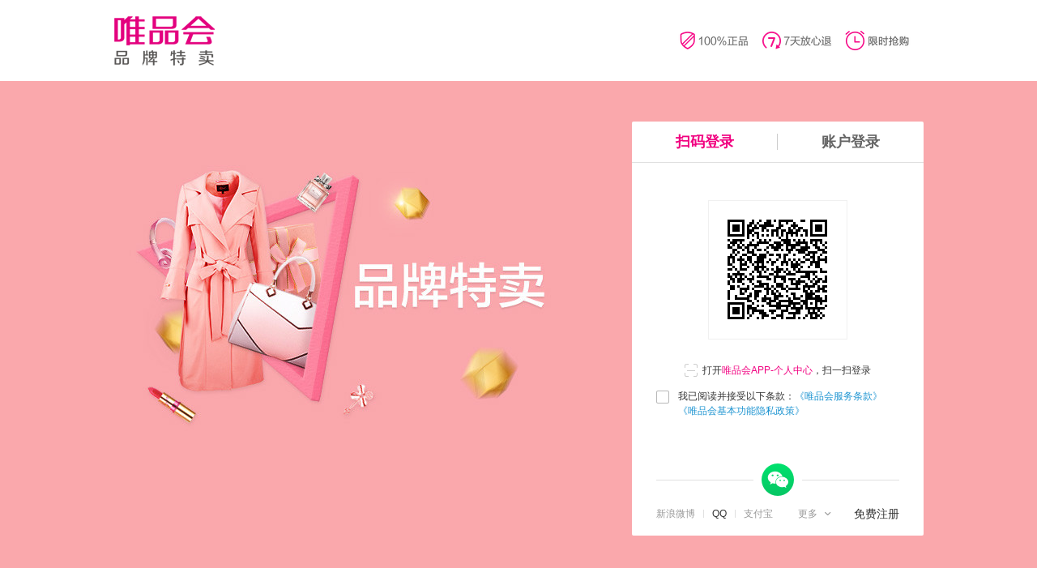

--- FILE ---
content_type: text/css
request_url: https://shop.vipstatic.com/css/public/shop/common-hash-1c381738.css
body_size: 12945
content:
article,aside,details,figcaption,figure,footer,header,hgroup,main,nav,section,summary{display:block}blockquote,body,button,code,dd,div,dl,dt,fieldset,figure,form,h1,h2,h3,h4,h5,h6,input,legend,li,ol,p,pre,td,textarea,th,ul{margin:0;padding:0}fieldset,img{border:0 none}a,img{vertical-align:top}a{background:0 0;-webkit-tap-highlight-color:rgba(255,255,255,0)}a:active,a:hover{outline:0 none}a,a:hover{text-decoration:none}:focus{outline:0 none}address,caption,cite,code,dfn,em,optgroup,th,var{font-style:normal;font-weight:400}h1,h2,h3,h4,h5,h6{font-size:100%}abbr,acronym{border:0 none;font-variant:normal}button,input,optgroup,option,select,textarea{font-family:inherit;font-size:100%;font-style:inherit;font-weight:inherit}button,code,input,kbd,samp,select,textarea,tt{font-size:100%}li,ol,ul{list-style:none}table{border-collapse:collapse;border-spacing:0}sub,sup{font-size:100%;vertical-align:baseline}blockquote,q{quotes:none}blockquote:after,blockquote:before,q:after,q:before{content:''}button,html input[type=button],input[type=reset],input[type=submit]{-webkit-appearance:button;cursor:pointer}button[disabled],html input[disabled]{cursor:not-allowed}button{overflow:visible}em,i{font-style:normal}.f-left{float:left}.f-right{float:right}.f-clearfix{zoom:1}.f-clearfix:after,.f-clearfix:before{display:table;content:' '}.f-clearfix:after{clear:both}html .f-hide{display:none}.f-text-left{text-align:left}.f-text-right{text-align:right}.f-text-center{text-align:center}body{font:12px/1.5 tahoma,arial,Hiragino Sans GB,WenQuanYi Micro Hei,\5FAE\8F6F\96C5\9ED1,\5B8B\4F53,sans-serif;color:#333;-webkit-font-smoothing:antialiased;min-width:1000px}a{color:#333}a:hover{color:#f10180}.vipFontStrat{color:red}@font-face{font-family:vipFont;src:url(//bootstrap.vipstatic.com/font/vipFont.eot?4090b14c);src:url(//bootstrap.vipstatic.com/font/vipFont.eot?4090b14c?#iefix) format('embedded-opentype'),url(//bootstrap.vipstatic.com/font/vipFont.svg?767458a2#vipFont) format('svg'),url(//bootstrap.vipstatic.com/font/vipFont.woff?da200a23) format('woff'),url(//bootstrap.vipstatic.com/font/vipFont.ttf?dfd6e085) format('truetype');font-weight:400;font-style:normal}.vipFont{font-family:vipFont;speak:none;font-style:normal;font-weight:400;font-variant:normal;text-transform:none;font-size:16px;-webkit-font-smoothing:antialiased;-moz-osx-font-smoothing:grayscale}.if-size-30{font-size:30px}.if-size-32{font-size:32px}.if-size-48{font-size:48px}.ii-loading,.ii-loading-gray-16x16,.ii-loading-gray-24x24,.ii-loading-gray-32x32,.ii-loading-pink-16x16,.ii-loading-pink-24x24,.ii-loading-pink-32x32{display:inline-block;vertical-align:top;background-repeat:no-repeat;overflow:hidden}.ii-loading,.ii-loading-gray-16x16{width:16px;height:16px;background-image:url(//bootstrap.vipstatic.com/img/ui/ui-loading-gray-16x16.gif?4f6f796b)}.ii-loading-gray-24x24{width:24px;height:24px;background-image:url(//bootstrap.vipstatic.com/img/ui/ui-loading-gray-24x24.gif?1778cc60)}.ii-loading-gray-32x32{width:32px;height:32px;background-image:url(//bootstrap.vipstatic.com/img/ui/ui-loading-gray-32x32.gif?a78a6b24)}.ii-loading-pink-16x16{width:16px;height:16px;background-image:url(//bootstrap.vipstatic.com/img/ui/ui-loading-pink-16x16.gif?ab93a852)}.ii-loading-pink-24x24{width:24px;height:24px;background-image:url(//bootstrap.vipstatic.com/img/ui/ui-loading-pink-24x24.gif?06f2c809)}.ii-loading-pink-32x32{width:32px;height:32px;background-image:url(//bootstrap.vipstatic.com/img/ui/ui-loading-pink-32x32.gif?5aebf25a)}@media only screen and (-webkit-min-device-pixel-ratio:2),only screen and (-moz-min-device-pixel-ratio:2),only screen and (-o-min-device-pixel-ratio:2/1),only screen and (min-device-pixel-ratio:2){.ii-loading,.ii-loading-gray-16x16{background-image:url(//bootstrap.vipstatic.com/img/ui/ui-loading-gray-32x32.gif?a78a6b24);background-size:16px 16px}.ii-loading-pink,.ii-loading-pink-16x16{background-image:url(//bootstrap.vipstatic.com/img/ui/ui-loading-pink-32x32.gif?5aebf25a);background-size:16px 16px}}[type=button]::-moz-focus-inner,button::-moz-focus-inner{margin:0;padding:0;border:none}a{outline:0}.ui-btn-big,.ui-btn-large,.ui-btn-medium,.ui-btn-mini,.ui-btn-nor,.ui-btn-small{display:inline-block;border-radius:3px;text-decoration:none;text-align:center;vertical-align:top;-webkit-transition:.3s;transition:.3s;cursor:pointer;*white-space:nowrap;_overflow-y:hidden}button.ui-btn-big,button.ui-btn-large,button.ui-btn-medium,button.ui-btn-mini,button.ui-btn-nor,button.ui-btn-small{overflow:visible;cursor:pointer;outline:0;*line-height:normal}.ui-btn-big:hover,.ui-btn-large:hover,.ui-btn-medium:hover,.ui-btn-mini:hover,.ui-btn-nor:hover,.ui-btn-small:hover{text-decoration:none}.ui-btn-left-icon{vertical-align:top;margin-right:6px}.ui-btn-right-icon{vertical-align:top;margin-left:6px}.ui-btn-big,.ui-btn-large{min-width:72px;_width:72px;padding:0 35px;font:18px/44px tahoma,arial,Hiragino Sans GB,WenQuanYi Micro Hei,'\5FAE\8F6F\96C5\9ED1','\5B8B\4F53',sans-serif;_line-height:48px;height:44px}button.ui-btn-big,button.ui-btn-large{height:46px}button.ui-btn-big .ui-btn-loading-after,button.ui-btn-large .ui-btn-loading-after{*margin-top:-30px}.ui-btn-big .ui-btn-loading-after,.ui-btn-large .ui-btn-loading-after{margin-top:-44px;line-height:44px;height:44px}.ui-btn-big .if-shopping-bag,.ui-btn-large .if-shopping-bag{font-size:22px}.ui-btn-big .if-card,.ui-btn-large .if-card{font-size:20px}.ui-btn-big .ii-loading,.ui-btn-big .ii-loading-gray-16x16,.ui-btn-large .ii-loading,.ui-btn-large .ii-loading-gray-16x16{margin-top:14px}.ui-btn-big .ii-loading-gray-24x24,.ui-btn-large .ii-loading-gray-24x24{margin-top:10px}.ui-btn-medium,.ui-btn-nor{min-width:60px;_width:60px;padding:0 19px;font:15px/30px tahoma,arial,Hiragino Sans GB,WenQuanYi Micro Hei,'\5FAE\8F6F\96C5\9ED1','\5B8B\4F53',sans-serif;_line-height:32px;height:30px}button.ui-btn-medium,button.ui-btn-nor{height:32px}button.ui-btn-medium .ui-btn-loading-after,button.ui-btn-nor .ui-btn-loading-after{*margin-top:-25px}.ui-btn-medium .ui-btn-loading-after,.ui-btn-nor .ui-btn-loading-after{margin-top:-30px;line-height:30px;height:30px}.ui-btn-medium .vipFont,.ui-btn-nor .vipFont{font-size:15px}.ui-btn-medium .ii-loading,.ui-btn-medium .ii-loading-gray-16x16,.ui-btn-nor .ii-loading,.ui-btn-nor .ii-loading-gray-16x16{margin-top:7px}.ui-btn-medium .ii-loading-gray-24x24,.ui-btn-nor .ii-loading-gray-24x24{margin-top:3px}.ui-btn-small{min-width:48px;_width:48px;padding:0 11px;font:12px/22px tahoma,arial,Hiragino Sans GB,WenQuanYi Micro Hei,'\5FAE\8F6F\96C5\9ED1','\5B8B\4F53',sans-serif;_line-height:24px;height:22px}button.ui-btn-small{height:24px}button.ui-btn-small .ui-btn-loading-after{*margin-top:-20px}.ui-btn-small .ui-btn-loading-after{margin-top:-22px;line-height:22px;height:22px}.ui-btn-small .ii-loading,.ui-btn-small .ii-loading-gray-16x16{margin-top:3px}.ui-btn-mini{min-width:24px;_width:24px;padding:0 5px;font:12px/20px tahoma,arial,Hiragino Sans GB,WenQuanYi Micro Hei,'\5FAE\8F6F\96C5\9ED1','\5B8B\4F53',sans-serif;_line-height:22px;height:20px}button.ui-btn-mini{height:22px}.ui-btn-mini .ui-btn-loading-after{margin-top:-20px;line-height:20px;height:20px}.ui-btn-mini .ii-loading,.ui-btn-mini .ii-loading-gray-16x16{margin-top:2px}.ui-btn-primary,.ui-btn1{background-color:#f10180;border:1px solid #f10180}.ui-btn-primary,.ui-btn-primary:active,.ui-btn-primary:hover,.ui-btn1,.ui-btn1:active,.ui-btn1:hover{color:#fff}.ui-btn-primary:hover,.ui-btn1:hover{background-color:#f43499;border-color:#f43499}.ui-btn-primary:active,.ui-btn1:active{background-color:#d80173;border-color:#d80173}.ui-btn-secondary,.ui-btn2{background-color:#fcedf2;border:1px solid #ffbee0}.ui-btn-secondary,.ui-btn-secondary:active,.ui-btn-secondary:hover,.ui-btn2,.ui-btn2:active,.ui-btn2:hover{color:#e00078}.ui-btn-secondary:hover,.ui-btn2:hover{background-color:#fbf5f7}.ui-btn-secondary:active,.ui-btn2:active{background-color:#fcdee8}.ui-btn-default,.ui-btn3{background-color:#fafafa;border:1px solid #c2c2c2}.ui-btn-default,.ui-btn-default:active,.ui-btn-default:hover,.ui-btn3,.ui-btn3:active,.ui-btn3:hover{color:#333}.ui-btn-default:hover,.ui-btn3:hover{background-color:#fff}.ui-btn-default:active,.ui-btn3:active{background-color:#f0f0f0}.ui-btn-home{background-color:#e9ae46;border:1px solid #e9ae46}.ui-btn-home,.ui-btn-home:active,.ui-btn-home:hover{color:#fff}.ui-btn-home:hover{background-color:#f2ba55;border-color:#f2ba55}.ui-btn-home:active{background-color:#e0a63d;border-color:#e0a63d}.ui-btn-beauty{background-color:#eb437a;border:1px solid #eb437a}.ui-btn-beauty,.ui-btn-beauty:active,.ui-btn-beauty:hover{color:#fff}.ui-btn-beauty:hover{background-color:#f45293;border-color:#f45293}.ui-btn-beauty:active{background-color:#d42d6d;border-color:#d42d6d}.ui-btn-kid{background-color:#32c7c0;border:1px solid #32c7c0}.ui-btn-kid,.ui-btn-kid:active,.ui-btn-kid:hover{color:#fff}.ui-btn-kid:hover{background-color:#42cdc7;border-color:#42cdc7}.ui-btn-kid:active{background-color:#28bcb3;border-color:#28bcb3}.ui-btn-float{background-color:#4c4c4c;background:rgba(0,0,0,.7);filter:progid:DXImageTransform.Microsoft.gradient(startcolorstr=#b2000000, endcolorstr=#b2000000)}.ui-btn-float,.ui-btn-float:active,.ui-btn-float:hover{color:#fff}.ui-btn-float:hover{background-color:#191919;background:rgba(0,0,0,.9);filter:progid:DXImageTransform.Microsoft.gradient(startcolorstr=#e5000000, endcolorstr=#e5000000)}.ui-btn-float:active{background:#000;-webkit-filter:none;filter:none}:root .ui-btn-float,:root .ui-btn-float:hover{-webkit-filter:none;filter:none}.ui-btn-disable,.ui-btn-disable:active,.ui-btn-disable:hover,.z-ui-btn-loading,.z-ui-btn-loading:active,.z-ui-btn-loading:hover{border:1px solid #d0d0d0;color:#999;background:#d0d0d0;cursor:not-allowed}.ui-btn-loading,button.ui-btn-loading{padding:0;overflow:hidden}.z-ui-btn-loading{-webkit-transition:none;transition:none}.z-ui-btn-loading .ui-btn-loading-before{-webkit-animation:ani-ui-loading-hide .6s;animation:ani-ui-loading-hide .6s}.z-ui-btn-loading .ui-btn-loading-after{position:relative;display:block;-webkit-animation:ani-ui-loading-show .8s;animation:ani-ui-loading-show .8s}.ui-btn-loading-before{display:inline-block}.ui-btn-loading-after{display:none;background-color:#d0d0d0}.ui-btn-txt{display:inline-block;vertical-align:top;margin-left:6px}.ui-btn-fav{display:inline-block;width:66px;line-height:22px;_line-height:25px;height:22px;border-radius:11px;font-size:12px;background-color:#f2f2f2;text-align:center;overflow:hidden;-webkit-transform:translateZ(0);transform:translateZ(0);vertical-align:top}.ui-btn-fav a{-webkit-transition:.3s;transition:.3s}.ui-btn-fav a .vipFont{font-size:13px;margin-right:4px;vertical-align:1px}.ui-btn-fav-like{display:block;color:#f32b80}.ui-btn-fav-like:hover{background-color:#f32b80;color:#fff}.ui-btn-fav-cancel{display:none}.ui-btn-fav-cancel span{color:#f32b80;display:block}.z-fav-liked-leave .ui-btn-fav-cancel:hover{_zoom:1}.z-fav-liked-leave .ui-btn-fav-cancel:hover .liked{display:none}.z-fav-liked .ui-btn-fav-like{display:none}.z-fav-liked .ui-btn-fav-cancel{display:block}.ui-btn-fav-simple{display:inline-block;position:relative;width:16px;height:16px;line-height:1;_overflow:hidden;vertical-align:top}.ui-btn-fav-simple .icon{display:none;font-size:15px;cursor:pointer;vertical-align:top}.ui-btn-fav-simple .ui-icon-like{display:inline-block;color:#f785c2}.ui-btn-fav-simple .ui-icon-like:hover{color:#f10280;-webkit-animation:ani-ui-fav-simple-hover 1.5s infinite;animation:ani-ui-fav-simple-hover 1.5s infinite}.ui-btn-fav-simple:hover{_overflow:visible;color:#333}.ui-btn-fav-simple:hover .ui-fav-tips-wrap{display:block}.ui-btn-fav-simple:hover .ui-fav-tips-wrap .like{display:block}.ui-fav-tips-wrap{position:absolute;display:none;left:50%;top:13px;*top:21px}.ui-fav-tips-wrap .ui-tooltips{position:relative;_width:80px;_text-align:center;left:-50%;white-space:nowrap;visibility:visible;opacity:1}.ui-fav-tips-wrap .ui-tooltips .text{display:none}.z-fav-simple-liked .ui-icon-like{display:none}.z-fav-simple-liked .ui-icon-liked{color:#f10180;display:inline-block}.z-fav-simple-liked .ui-icon-liked:hover{-webkit-animation:ani-ui-fav-simple-hover 1.5s infinite;animation:ani-ui-fav-simple-hover 1.5s infinite}.z-fav-simple-liked:hover .ui-tooltips .text{display:none}.z-fav-simple-liked:hover .ui-tooltips .liked{display:block}.z-fav-simple-liked-leave .ui-icon-liked:hover{-webkit-animation:ani-ui-fav-simple-cancel .2s infinite;animation:ani-ui-fav-simple-cancel .2s infinite}.z-fav-simple-liked-leave:hover .ui-tooltips .text{display:none}.z-fav-simple-liked-leave:hover .ui-tooltips .cancel{display:block}.z-fav-simple-cancel-leave:hover .ui-tooltips .text{display:none}.z-fav-simple-cancel-leave:hover .ui-tooltips .canceled{display:block}.ani-like-FadeIn .icon{-webkit-animation:ani-ui-fav-simple-fadeIn 1s!important;animation:ani-ui-fav-simple-fadeIn 1s!important}.ani-like-FadeOut .icon{-webkit-animation:ani-ui-fav-simple-fadeout 1s!important;animation:ani-ui-fav-simple-fadeout 1s!important}@-webkit-keyframes ani-ui-loading-show{0%{-webkit-transform:translate(0,-100%);transform:translate(0,-100%)}100%{-webkit-transform:translate(0,0);transform:translate(0,0)}}@keyframes ani-ui-loading-show{0%{-webkit-transform:translate(0,-100%);transform:translate(0,-100%)}100%{-webkit-transform:translate(0,0);transform:translate(0,0)}}@-webkit-keyframes ani-ui-loading-hide{0%{-webkit-transform:translate(0,0);transform:translate(0,0)}100%{-webkit-transform:translate(0,100%);transform:translate(0,100%)}}@keyframes ani-ui-loading-hide{0%{-webkit-transform:translate(0,0);transform:translate(0,0)}100%{-webkit-transform:translate(0,100%);transform:translate(0,100%)}}@-webkit-keyframes ani-ui-fav-simple-hover{25%,75%{-webkit-transform:scale(1.1);transform:scale(1.1)}50%{-webkit-transform:scale(.9);transform:scale(.9)}}@keyframes ani-ui-fav-simple-hover{25%,75%{-webkit-transform:scale(1.1);transform:scale(1.1)}50%{-webkit-transform:scale(.9);transform:scale(.9)}}@-webkit-keyframes ani-ui-fav-simple-fadeIn{0%{-webkit-transform:scale(2);transform:scale(2);opacity:0;filter:alpha(opacity=0)}100%{-webkit-transform:scale(1);transform:scale(1);opacity:1;filter:alpha(opacity=100)}}@keyframes ani-ui-fav-simple-fadeIn{0%{-webkit-transform:scale(2);transform:scale(2);opacity:0;filter:alpha(opacity=0)}100%{-webkit-transform:scale(1);transform:scale(1);opacity:1;filter:alpha(opacity=100)}}@-webkit-keyframes ani-ui-fav-simple-fadeout{100%{-webkit-transform:scale(2);transform:scale(2);opacity:0;filter:alpha(opacity=0)}}@keyframes ani-ui-fav-simple-fadeout{100%{-webkit-transform:scale(2);transform:scale(2);opacity:0;filter:alpha(opacity=0)}}@-webkit-keyframes ani-ui-fav-simple-cancel{25%{-webkit-transform:rotate(7deg);transform:rotate(7deg)}75%{-webkit-transform:rotate(-7deg);transform:rotate(-7deg)}}@keyframes ani-ui-fav-simple-cancel{25%{-webkit-transform:rotate(7deg);transform:rotate(7deg)}75%{-webkit-transform:rotate(-7deg);transform:rotate(-7deg)}}.ui-tips-big .close,.ui-tips-nor .close{position:absolute;right:0;top:0;padding:3px 6px;font:14px/1 arial}.ui-tips-big .close,.ui-tips-big .close:hover,.ui-tips-nor .close,.ui-tips-nor .close:hover{color:#a6a5a5;text-decoration:none}.ui-tips-big{position:relative;padding:4px 0 4px 40px;border-radius:2px;zoom:1;font-family:tahoma,arial,Hiragino Sans GB,WenQuanYi Micro Hei,'\5FAE\8F6F\96C5\9ED1','\5B8B\4F53',sans-serif}.ui-tips-big .title{line-height:24px;font-size:16px;color:#424141;font-weight:400}.ui-tips-big .info{line-height:20px;font-size:12px;color:#2a2a2a}.ui-tips-big i{position:absolute;left:14px;top:9px;line-height:1}.ui-tips-nor{position:relative;padding-left:15px;line-height:30px;border-radius:2px;zoom:1;font-family:tahoma,arial,Hiragino Sans GB,WenQuanYi Micro Hei,'\5FAE\8F6F\96C5\9ED1','\5B8B\4F53',sans-serif}.ui-tips-nor .info{font-size:14px;color:#2a2a2a}.ui-tips-nor i{margin-right:13px;vertical-align:top}.ui-tips1{background-color:#fffbf3;border:1px solid #f8dcb0}.if-sigh{color:#f9a123}.ui-tips2{background-color:#dff1f8;border:1px solid #b4e1f3}.if-info{color:#249fdf}.ui-tips3{background-color:#dff2d9;border:1px solid #c1e0af}.if-success,.if-sucess{color:#47b85c}.ui-tips4{background-color:#f4e5e5;border:1px solid #ebced0}.if-wrong{color:#f64a4a}.if-query{color:#2689f8}.ui-tips-pop .bottom,.ui-tips-pop .bottom1{left:50%;margin-left:-7px}.ui-tips-pop .top,.ui-tips-pop .top1{left:50%;margin-left:-7px}.ui-tips-pop .left,.ui-tips-pop .left1{top:50%;margin-top:-7px}.ui-tips-pop .right,.ui-tips-pop .right1{top:50%;margin-top:-7px}.ui-tips-pop,.ui-tooltips{position:absolute;max-width:800px;border:1px solid #dbdada;border-radius:2px;box-shadow:0 0 3px rgba(0,0,0,.1);font:12px/18px tahoma,arial,Hiragino Sans GB,WenQuanYi Micro Hei,'\5FAE\8F6F\96C5\9ED1','\5B8B\4F53',sans-serif;color:#4d4d4d;z-index:50}.ui-tips-pop .arrow,.ui-tooltips .arrow{position:absolute;width:14px;text-align:left;height:14px;*overflow:hidden;font:400 12px/14px \5B8B\4F53,Hiragino Sans GB;_line-height:16px;color:#fff}.ui-tips-pop .bottom{color:#dbdada;bottom:-6px;text-shadow:0 0 4px rgba(0,0,0,.15)}:root .ui-tips-pop .bottom{bottom:-7px \9}.ui-tips-pop .bottom1{bottom:-5px}:root .ui-tips-pop .bottom1{bottom:-6px \9}.ui-tips-pop .top{color:#dbdada;top:-5px;text-shadow:0 0 4px rgba(0,0,0,.15)}:root .ui-tips-pop .top{top:-4px \9}.ui-tips-pop .top1{top:-4px}:root .ui-tips-pop .top1{top:-3px \9}.ui-tips-pop .left{color:#dbdada;left:-4px;text-shadow:0 0 4px rgba(0,0,0,.15)}.ui-tips-pop .left1{left:-3px}.ui-tips-pop .right{color:#dbdada;right:-7px;text-shadow:0 0 4px rgba(0,0,0,.15)}.ui-tips-pop .right1{right:-6px}.ui-tips-pop .close{float:right;padding:3px 6px;font:14px/1 arial}.ui-tips-pop .close,.ui-tips-pop .close:hover{color:#a6a5a5;text-decoration:none}.ui-tips-pop .cnt{position:relative;background-color:#fff;padding:7px 15px;*zoom:1;*display:inline}.ui-tooltips-top-arrow,.ui-tooltips-top-left-arrow,.ui-tooltips-top-right-arrow{-webkit-transform:translateY(10px);-ms-transform:translateY(10px);transform:translateY(10px)}.ui-tooltips-top-arrow .ui-tooltips-arrow,.ui-tooltips-top-left-arrow .ui-tooltips-arrow,.ui-tooltips-top-right-arrow .ui-tooltips-arrow{left:0;top:-11px;width:100%;height:10px}.ui-tooltips-top-arrow .arrow,.ui-tooltips-top-left-arrow .arrow,.ui-tooltips-top-right-arrow .arrow{margin-left:-7px;bottom:-11px}.ui-tooltips-top-arrow .arrow-out,.ui-tooltips-top-left-arrow .arrow-out,.ui-tooltips-top-right-arrow .arrow-out{margin-left:-7px;bottom:-10px}.ui-tooltips-right-arrow,.ui-tooltips-right-bottom-arrow,.ui-tooltips-right-top-arrow{-webkit-transform:translateX(-10px);-ms-transform:translateX(-10px);transform:translateX(-10px)}.ui-tooltips-right-arrow .ui-tooltips-arrow,.ui-tooltips-right-bottom-arrow .ui-tooltips-arrow,.ui-tooltips-right-top-arrow .ui-tooltips-arrow{top:0;right:-11px;width:10px;height:100%}.ui-tooltips-right-arrow .arrow,.ui-tooltips-right-bottom-arrow .arrow,.ui-tooltips-right-top-arrow .arrow{margin-top:-7px;left:-9px}.ui-tooltips-right-arrow .arrow-out,.ui-tooltips-right-bottom-arrow .arrow-out,.ui-tooltips-right-top-arrow .arrow-out{margin-top:-7px;left:-8px}.ui-tooltips-bottom-arrow,.ui-tooltips-bottom-left-arrow,.ui-tooltips-bottom-right-arrow{-webkit-transform:translateY(-10px);-ms-transform:translateY(-10px);transform:translateY(-10px)}.ui-tooltips-bottom-arrow .ui-tooltips-arrow,.ui-tooltips-bottom-left-arrow .ui-tooltips-arrow,.ui-tooltips-bottom-right-arrow .ui-tooltips-arrow{left:0;bottom:-11px;width:100%;height:10px}.ui-tooltips-bottom-arrow .arrow,.ui-tooltips-bottom-left-arrow .arrow,.ui-tooltips-bottom-right-arrow .arrow{margin-left:-7px;top:-10px}:root .ui-tooltips-bottom-arrow .arrow,:root .ui-tooltips-bottom-left-arrow .arrow,:root .ui-tooltips-bottom-right-arrow .arrow{top:-9px\9}.ui-tooltips-bottom-arrow .arrow-out,.ui-tooltips-bottom-left-arrow .arrow-out,.ui-tooltips-bottom-right-arrow .arrow-out{margin-left:-7px;top:-9px}:root .ui-tooltips-bottom-arrow .arrow-out,:root .ui-tooltips-bottom-left-arrow .arrow-out,:root .ui-tooltips-bottom-right-arrow .arrow-out{top:-8px\9}.ui-tooltips-left-arrow,.ui-tooltips-left-bottom-arrow,.ui-tooltips-left-top-arrow{-webkit-transform:translateX(10px);-ms-transform:translateX(10px);transform:translateX(10px)}.ui-tooltips-left-arrow .ui-tooltips-arrow,.ui-tooltips-left-bottom-arrow .ui-tooltips-arrow,.ui-tooltips-left-top-arrow .ui-tooltips-arrow{top:0;left:-11px;width:10px;height:100%}.ui-tooltips-left-arrow .arrow,.ui-tooltips-left-bottom-arrow .arrow,.ui-tooltips-left-top-arrow .arrow{margin-top:-7px;right:-12px}.ui-tooltips-left-arrow .arrow-out,.ui-tooltips-left-bottom-arrow .arrow-out,.ui-tooltips-left-top-arrow .arrow-out{margin-top:-7px;right:-11px}.ui-tooltips{visibility:hidden;opacity:0;-webkit-transition:-webkit-transform ease-out .15s,opacity ease-out .15s;transition:transform ease-out .15s,opacity ease-out .15s}.ui-tooltips-close{position:absolute;z-index:10;right:6px;top:6px;font-size:10px;width:16px;line-height:16px;text-align:center;color:#999}@media screen and (-webkit-min-device-pixel-ratio:0){.ui-tooltips-close{-webkit-transform:scale(.83);-ms-transform:scale(.83);transform:scale(.83);-webkit-transform-origin:right top;-ms-transform-origin:right top;transform-origin:right top}}.ui-tooltips-close:hover{color:#666}.ui-tooltips-content{position:relative;background-color:#fff;padding:6px 15px}.ui-tooltips-msg{padding-left:26px}.ui-tooltips-msg .vipFont{display:inline-block;width:26px;margin-left:-26px;text-align:left;vertical-align:top}.ui-tooltips-handle .ui-tooltips-content{padding:20px 25px}.ui-tooltips-command{margin-top:12px;text-align:center;_padding-left:10px}.ui-tooltips-command a,.ui-tooltips-command button{margin:0 5px;_margin:0 10px 0 0}.ui-tooltips-arrow{position:absolute}.ui-tooltips-arrow .arrow-out{color:#dbdada;text-shadow:0 0 4px rgba(0,0,0,.15)}.ui-tooltips-top-arrow .arrow,.ui-tooltips-top-arrow .arrow-out{left:50%}.ui-tooltips-top-left-arrow .arrow,.ui-tooltips-top-left-arrow .arrow-out{left:25%}.ui-tooltips-top-right-arrow .arrow,.ui-tooltips-top-right-arrow .arrow-out{left:75%}.ui-tooltips-right-arrow .arrow,.ui-tooltips-right-arrow .arrow-out{top:50%}.ui-tooltips-right-top-arrow .arrow,.ui-tooltips-right-top-arrow .arrow-out{top:25%}.ui-tooltips-right-bottom-arrow .arrow,.ui-tooltips-right-bottom-arrow .arrow-out{top:75%}.ui-tooltips-bottom-arrow .arrow,.ui-tooltips-bottom-arrow .arrow-out{left:50%}.ui-tooltips-bottom-left-arrow .arrow,.ui-tooltips-bottom-left-arrow .arrow-out{left:25%}.ui-tooltips-bottom-right-arrow .arrow,.ui-tooltips-bottom-right-arrow .arrow-out{left:75%}.ui-tooltips-left-arrow .arrow,.ui-tooltips-left-arrow .arrow-out{top:50%}.ui-tooltips-left-top-arrow .arrow,.ui-tooltips-left-top-arrow .arrow-out{top:25%}.ui-tooltips-left-bottom-arrow .arrow,.ui-tooltips-left-bottom-arrow .arrow-out{top:75%}.ui-tooltips-warning{border-color:#f8dbb1;box-shadow:none}.ui-tooltips-warning .ui-tooltips-content{background-color:#fffaf3}.ui-tooltips-warning .arrow{text-shadow:none;color:#fffaf3}.ui-tooltips-warning .arrow-out{color:#f8dbb1}.ui-tooltips-info{border-color:#91daf2;box-shadow:none}.ui-tooltips-info .ui-tooltips-content{background-color:#e7f9ff}.ui-tooltips-info .arrow{text-shadow:none;color:#e7f9ff}.ui-tooltips-info .arrow-out{color:#91daf2}.z-ui-tooltips-in,.z-ui-tooltips-in .ui-tooltips{visibility:visible;-webkit-transform:translate(0,0);-ms-transform:translate(0,0);transform:translate(0,0);opacity:1;-webkit-transition-duration:.25s;transition-duration:.25s}.z-ui-tooltips-out{opacity:0}.z-ui-tooltips-out .ui-tooltips{visibility:hidden;opacity:0}:root .z-ui-tooltips-out .ui-tooltips{visibility:visible}.ui-paging{font:12px/32px tahoma,arial,Hiragino Sans GB,WenQuanYi Micro Hei,'\5FAE\8F6F\96C5\9ED1','\5B8B\4F53',sans-serif;_zoom:1}.ui-paging .total{display:inline-block;font-size:14px;color:#424141;padding-right:8px}.ui-paging .focus{color:#e0468d;font-style:normal}.ui-paging .ellipsis{margin-left:12px;margin-right:13px}.ui-paging a{display:inline-block;min-width:18px;_width:18px;padding:0 6px;line-height:30px;border:1px solid #b8b8b8;background-color:#fff;margin-left:2px;margin-right:3px;border-radius:2px;color:#848585;white-space:nowrap;-webkit-transition:.3s ease-out;transition:.3s ease-out;text-align:center}.ui-paging a:hover{color:#de3083;background-color:#fef9fb;border-color:#f995c5}.ui-paging a:active{background-color:#ffe0ed;color:#de3083;border-color:#f778b5}.ui-paging a.z-current{background-color:#f22a80;color:#fff;border-color:#cd2a78}.ui-paging a.z-disable,.ui-paging a.z-disable:active,.ui-paging a.z-disable:hover{background-color:#fafafa;color:#d1d1d1;border-color:#dbdbdb;cursor:not-allowed}.ui-paging a.next{width:70px}.ui-paging a.next .vipFont{margin-right:-7px}.ui-paging-mini{line-height:24px}.ui-paging-mini a{padding:0 2px;min-width:18px;_width:18px;line-height:22px}.ui-paging-mini .next{width:62px}.ui-paging-btn{display:inline-block;width:30px;height:50px;background-color:#000;background:rgba(0,0,0,.2);filter:alpha(opacity=20);border-radius:2px;text-align:center;overflow:hidden;-webkit-transition:.3s ease-out;transition:.3s ease-out}.ui-paging-btn:hover{background:rgba(0,0,0,.35);filter:alpha(opacity=35)}.ui-paging-btn:active{background:rgba(0,0,0,.45);filter:alpha(opacity=45)}.ui-paging-btn .vipFont{color:#fff;font-size:21px;line-height:50px}:root .ui-paging-btn,:root .ui-paging-btn:active,:root .ui-paging-btn:hover{-webkit-filter:none;filter:none}.z-ui-paging-btn-disable{cursor:not-allowed}.z-ui-paging-btn-disable .vipFont{color:#c7c7c7}.z-ui-paging-btn-disable,.z-ui-paging-btn-disable:active,.z-ui-paging-btn-disable:hover{background:rgba(0,0,0,.1);filter:alpha(opacity=10)}.ui-paging-icon-btn{font-size:21px;color:grey}.ui-paging-icon-btn:hover{color:#4c4c4c}.ui-paging-icon-btn:active{color:#333}.z-ui-paging-icon-btn-disable{cursor:not-allowed}.z-ui-paging-icon-btn-disable,.z-ui-paging-icon-btn-disable:active,.z-ui-paging-icon-btn-disable:hover{color:#ccc}.ui-window-mask{display:none;position:fixed;_position:absolute;z-index:1000;width:100%;height:100%;left:0;top:0;background:rgba(0,0,0,.7);filter:progid:DXImageTransform.Microsoft.gradient(startcolorstr=#B2000000, endcolorstr=#B2000000)}:root .ui-window-mask{-webkit-filter:none;filter:none}.ui-dialog{display:none;position:fixed;_position:absolute;z-index:1001;padding:5px;color:#666;background-color:#bfbfbf;background:rgba(255,255,255,.5);box-shadow:0 1px 6px rgba(0,0,0,.5);visibility:hidden;-webkit-transform:translateY(15px);-ms-transform:translateY(15px);transform:translateY(15px);opacity:0;-webkit-transition:-webkit-transform ease-out .35s,opacity ease-out .35s;transition:transform ease-out .35s,opacity ease-out .35s;font-family:tahoma,arial,Hiragino Sans GB,WenQuanYi Micro Hei,'\5FAE\8F6F\96C5\9ED1','\5B8B\4F53',sans-serif}:root .ui-dialog{-webkit-filter:none;filter:none;display:block}.ui-dialog-task .ui-dialog-inner{padding-top:40px}.ui-dialog-small{width:390px}.ui-dialog-medium{width:460px}.ui-dialog-large{width:600px}.ui-dialog-super{width:800px}.ui-dialog-inner{background-color:#fff;padding:50px 60px;max-height:430px;min-height:74px;_height:74px;font-size:13px;line-height:1.6;overflow:auto;_overflow:visible}.ui-dialog-inner::-webkit-scrollbar{width:8px;height:8px}.ui-dialog-inner::-webkit-scrollbar-thumb{border-radius:10px;background:rgba(0,0,0,.2)}.ui-dialog-inner::-webkit-scrollbar-thumb:window-inactive{background:rgba(0,0,0,.1)}.ui-dialog-inner::-webkit-scrollbar-thumb:vertical:hover{background-color:rgba(0,0,0,.3)}.ui-dialog-inner::-webkit-scrollbar-thumb:vertical:active{background-color:rgba(0,0,0,.7)}.ui-dialog-close{position:absolute;right:15px;top:15px;font-size:14px;line-height:14px;text-align:center;color:#999;padding:1px}.ui-dialog-close:hover{color:#666;text-decoration:none}.ui-dialog-title{position:relative;height:34px;line-height:34px;background-color:#f7f7f7;font-size:16px;color:#333;border-bottom:1px solid #efefef;text-indent:10px;font-weight:400;-webkit-text-stroke:.3px rgba(0,0,0,.6)}.ui-dialog-tips{position:relative;font-size:16px;line-height:24px;font-weight:400;min-height:32px;_height:32px;margin-bottom:16px;color:#333}.ui-dialog-tips .vipFont{float:left;margin-left:-42px;_margin-left:-39px;margin-top:-5px;font-size:32px;line-height:1}.ui-dialog-tips .text{display:inline-block;padding-top:5px;text-align:left;padding-left:42px}.ui-error-code{color:#aeaeae;text-align:center;margin-top:10px}.ui-dialog-command{margin-top:26px;text-align:center}.ui-dialog-command a{margin:0 10px}.z-ui-dialog-in{display:block;visibility:visible;opacity:1;-webkit-transform:translateY(0);-ms-transform:translateY(0);transform:translateY(0)}.z-ui-dialog-out{display:none;visibility:hidden;opacity:0;-webkit-transform:translateY(-15px);-ms-transform:translateY(-15px);transform:translateY(-15px)}:root .z-ui-dialog-out{display:block;visibility:visible}.ui-radio{display:inline-block;vertical-align:middle;margin-right:5px;font-size:0;line-height:0}.ui-radio-normal{vertical-align:text-top}.ui-radio-simulation{display:none;cursor:pointer}:root .ui-radio-normal{display:none}:root .ui-radio-normal:checked+.ui-radio-simulation{background-position:0 -42px}:root .ui-radio-normal[disabled]+.ui-radio-simulation{cursor:not-allowed;background-position:-21px -42px}:root .ui-radio-normal:checked[disabled]+.ui-radio-simulation{cursor:not-allowed;background-position:-48px -21px}:root .ui-radio-simulation{display:block;-webkit-user-select:none;-moz-user-select:none;-ms-user-select:none;user-select:none;background-image:url(//bootstrap.vipstatic.com/img/ui/sprite.png?d9eadd17);background-position:-72px 0;width:16px;height:16px}:root .ui-radio-simulation:hover{background-position:-42px -42px}@media only screen and (-webkit-min-device-pixel-ratio:2),only screen and (-moz-min-device-pixel-ratio:2),only screen and (-o-min-device-pixel-ratio:2/1),only screen and (min-device-pixel-ratio:2){:root .ui-radio-normal:checked+.ui-radio-simulation{background-position:-48px -21px}:root .ui-radio-normal[disabled]+.ui-radio-simulation{background-position:-42px -42px}:root .ui-radio-normal:checked[disabled]+.ui-radio-simulation{background-position:0 -42px}:root .ui-radio-simulation{background-image:url(//bootstrap.vipstatic.com/img/ui/sprite@2x.png?e3d23c4c);background-position:-21px -42px;background-size:88px 58px}:root .ui-radio-simulation:hover{background-position:-72px 0}}.ui-checkbox{display:inline-block;vertical-align:middle;margin-right:5px;font-size:0;line-height:0}.ui-checkbox-normal{vertical-align:text-top}.ui-checkbox-simulation{display:none;cursor:pointer}:root .ui-checkbox-normal{display:none}:root .ui-checkbox-normal:checked+.ui-checkbox-simulation{background-position:-24px 0}:root .ui-checkbox-normal[disabled]+.ui-checkbox-simulation{cursor:not-allowed;background-position:0 -21px}:root .ui-checkbox-normal:checked[disabled]+.ui-checkbox-simulation{cursor:not-allowed;background-position:0 0}:root .ui-checkbox-simulation{display:block;-webkit-user-select:none;-moz-user-select:none;-ms-user-select:none;user-select:none;background-image:url(//bootstrap.vipstatic.com/img/ui/sprite.png?d9eadd17);background-position:-48px 0;width:19px;height:16px}:root .ui-checkbox-simulation:hover{background-position:-24px -21px}@media only screen and (-webkit-min-device-pixel-ratio:2),only screen and (-moz-min-device-pixel-ratio:2),only screen and (-o-min-device-pixel-ratio:2/1),only screen and (min-device-pixel-ratio:2){:root .ui-checkbox-normal:checked+.ui-checkbox-simulation{background-position:0 0}:root .ui-checkbox-normal[disabled]+.ui-checkbox-simulation{background-position:-24px -21px}:root .ui-checkbox-normal:checked[disabled]+.ui-checkbox-simulation{background-position:-24px 0}:root .ui-checkbox-simulation{background-image:url(//bootstrap.vipstatic.com/img/ui/sprite@2x.png?e3d23c4c);background-position:0 -21px;background-size:88px 58px}:root .ui-checkbox-simulation:hover{background-position:-48px 0}}.ui-dropdown{position:relative;display:inline-block;*display:inline;*zoom:1;width:162px;border-radius:3px;text-align:left;font:12px/28px tahoma,arial,Hiragino Sans GB,WenQuanYi Micro Hei,'\5FAE\8F6F\96C5\9ED1','\5B8B\4F53',sans-serif;vertical-align:top}.ui-dropdown-bd{display:none;top:31px;left:0;min-width:calc(100% - 2px);max-height:346px;overflow-y:auto;overflow-x:hidden;_overflow:auto;position:absolute;padding-bottom:8px;background-color:#fff;border:1px solid #848484;border-radius:0 0 3px 3px;box-shadow:0 0 0 2px #f7f7f7}.ui-dropdown-bd-right{left:auto;right:0}.ui-dropdown-bd .selected a,.ui-dropdown-bd .selected a:active,.ui-dropdown-bd .selected a:hover{background-color:#f10180;color:#fff}.ui-dropdown-bd a{display:block;padding:0 10px;text-overflow:ellipsis;white-space:nowrap;overflow:hidden;color:#333;text-decoration:none;*zoom:1}.ui-dropdown-bd a:hover{color:#666;text-decoration:none;background-color:#ededed}.ui-dropdown-bd a:active{background-color:#f10180;color:#fff}.ui-dropdown-hd{position:relative;z-index:2;padding:0 10px;border:1px solid #b3b3b3;border-radius:3px;background-color:#fff;-webkit-user-select:none;-moz-user-select:none;-ms-user-select:none;user-select:none;cursor:pointer;*zoom:1}.ui-dropdown-hd:hover{border-color:#949494}.ui-dropdown-hd:hover .vipFont{color:#949494}.ui-dropdown-hd .vipFont{position:absolute;right:7px;color:#b3b3b3;-webkit-transition:-webkit-transform .2s;transition:transform .2s;line-height:1}.ui-dropdown-hd .i-arrow-down{top:7px}.ui-dropdown-hd .i-arrow-up{visibility:hidden;-webkit-transform:rotate(-180deg);-ms-transform:rotate(-180deg);transform:rotate(-180deg);top:6px}.ui-dropdown-current{display:block;zoom:1;color:#999;line-height:30px;text-decoration:none;font-size:14px;margin-right:10px;text-overflow:ellipsis;white-space:nowrap;overflow:hidden}.ui-dropdown-current:hover{color:#999;text-decoration:none}.ui-dropdown-tips{padding:12px 0 4px 10px;line-height:20px;color:#ed1616}.ui-dropdown .ui-dropdown-menu .ui-dropdown-loading{float:none;width:auto;padding-top:10px;line-height:80px;text-align:center;font-size:14px;color:#333}.ui-dropdown .ui-dropdown-menu .ui-dropdown-loading .ii-loading-pink-16x16,.ui-dropdown .ui-dropdown-menu .ui-dropdown-loading .ii-loading-pink-24x24,.ui-dropdown .ui-dropdown-menu .ui-dropdown-loading .ii-loading-pink-32x32{vertical-align:middle;margin-right:12px}.ui-dropdown .ui-dropdown-menu .ui-dropdown-loading .text{display:inline-block;vertical-align:middle}.ui-dropdown-col-2,.ui-dropdown-col-3,.ui-dropdown-col-4{width:115px}.z-ui-dropdown-open .ui-dropdown-col-2 .ui-dropdown-hd,.z-ui-dropdown-open .ui-dropdown-col-3 .ui-dropdown-hd,.z-ui-dropdown-open .ui-dropdown-col-4 .ui-dropdown-hd{border-bottom:0;padding-bottom:1px}.ui-dropdown-col-2 .ui-dropdown-bd,.ui-dropdown-col-3 .ui-dropdown-bd,.ui-dropdown-col-4 .ui-dropdown-bd{padding-top:8px}.ui-dropdown-col-2 .ui-dropdown-tips,.ui-dropdown-col-3 .ui-dropdown-tips,.ui-dropdown-col-4 .ui-dropdown-tips{padding-top:0}.ui-dropdown-col-2 .ui-dropdown-menu,.ui-dropdown-col-3 .ui-dropdown-menu,.ui-dropdown-col-4 .ui-dropdown-menu{padding:0 5px}.ui-dropdown-col-2 .ui-dropdown-menu li,.ui-dropdown-col-3 .ui-dropdown-menu li,.ui-dropdown-col-4 .ui-dropdown-menu li{float:left;_overflow:hidden}.ui-dropdown-col-2 .ui-dropdown-menu li a,.ui-dropdown-col-3 .ui-dropdown-menu li a,.ui-dropdown-col-4 .ui-dropdown-menu li a{_width:83px;padding:0 0 0 5px;margin:0 5px 2px}.ui-dropdown-col-2 .ui-dropdown-bd{width:190px}.ui-dropdown-col-2 .ui-dropdown-menu li{width:50%}.ui-dropdown-col-3 .ui-dropdown-bd{width:280px}.ui-dropdown-col-3 .ui-dropdown-menu li{width:33%}.ui-dropdown-col-4 .ui-dropdown-bd{width:370px}.ui-dropdown-col-4 .ui-dropdown-menu li{width:25%}.ui-dropdown-float{line-height:26px;width:120px}.ui-dropdown-float-hover,.ui-dropdown-float:hover{z-index:100}.ui-dropdown-float-hover .ui-dropdown-hd .vipFont,.ui-dropdown-float:hover .ui-dropdown-hd .vipFont{color:#848484;line-height:1}.ui-dropdown-float-hover .ui-dropdown-hd .i-arrow-up,.ui-dropdown-float:hover .ui-dropdown-hd .i-arrow-up{visibility:visible;-webkit-transform:rotate(0);-ms-transform:rotate(0);transform:rotate(0)}.ui-dropdown-float-hover .ui-dropdown-hd .i-arrow-down,.ui-dropdown-float:hover .ui-dropdown-hd .i-arrow-down{visibility:hidden;-webkit-transform:rotate(180deg);-ms-transform:rotate(180deg);transform:rotate(180deg)}.ui-dropdown-float-hover .ui-dropdown-bd,.ui-dropdown-float:hover .ui-dropdown-bd{display:block}.ui-dropdown-float-hover .ui-dropdown-current,.ui-dropdown-float:hover .ui-dropdown-current{color:#333}.ui-dropdown-float .ui-dropdown-current{display:inline-block;padding-right:16px;margin-right:0;color:#666;font-size:12px}.ui-dropdown-float .ui-dropdown-current:hover{color:#333}.ui-dropdown-float .ui-dropdown-hd{border:0 none;background:0 0}.ui-dropdown-float .ui-dropdown-hd .vipFont{right:auto;margin-left:-16px}.ui-dropdown-float .ui-dropdown-bd{top:0;max-height:312px;padding-top:30px;border-radius:0;border-color:#cbcaca}.ui-dropdown-float .ui-dropdown-bd a{color:#666}.ui-dropdown-float .ui-dropdown-bd a:active,.ui-dropdown-float .ui-dropdown-bd a:hover{background:0 0;color:#f10180}.ui-dropdown-float .ui-dropdown-bd .selected a,.ui-dropdown-float .ui-dropdown-bd .selected a:active,.ui-dropdown-float .ui-dropdown-bd .selected a:hover{background:0 0;color:#f10180}.ui-dropdown-float .ui-dropdown-menu .ui-dropdown-loading{line-height:50px;font-size:12px}.z-ui-dropdown-selected .ui-dropdown-current,.z-ui-dropdown-selected .ui-dropdown-current:hover{color:#333}.z-ui-dropdown-disable .ui-dropdown-hd{background-color:#f0efef;color:#999;cursor:not-allowed}.z-ui-dropdown-disable .ui-dropdown-hd:hover{border-color:#b3b3b3}.z-ui-dropdown-disable .ui-dropdown-hd:hover .vipFont{color:#b3b3b3}.z-ui-dropdown-disable .ui-dropdown-current,.z-ui-dropdown-disable .ui-dropdown-current:hover{color:#999;cursor:not-allowed}.z-ui-dropdown-open{z-index:100;box-shadow:0 0 0 2px rgba(153,153,153,.08)}.z-ui-dropdown-open .ui-dropdown-hd{border-radius:3px 3px 0 0;border-color:#848484;border-bottom-color:#dcdada}.z-ui-dropdown-open .ui-dropdown-hd .vipFont{color:#848484}.z-ui-dropdown-open .ui-dropdown-hd .i-arrow-up{visibility:visible;-webkit-transform:rotate(0);-ms-transform:rotate(0);transform:rotate(0)}.z-ui-dropdown-open .ui-dropdown-hd .i-arrow-down{visibility:hidden;-webkit-transform:rotate(180deg);-ms-transform:rotate(180deg);transform:rotate(180deg)}.z-ui-dropdown-open .ui-dropdown-bd{display:block}.ui-input,.ui-textarea{width:148px;font:14px/20px tahoma,arial,Hiragino Sans GB,WenQuanYi Micro Hei,'\5FAE\8F6F\96C5\9ED1','\5B8B\4F53',sans-serif;color:#333;background-color:#fff;border:1px solid #b2b2b2;border-radius:3px;outline:0;-webkit-transition:border-color .3s cubic-bezier(.39,.575,.565,1),background-color .3s cubic-bezier(.39,.575,.565,1);transition:border-color .3s cubic-bezier(.39,.575,.565,1),background-color .3s cubic-bezier(.39,.575,.565,1)}.ui-input:focus,.ui-input:hover,.ui-textarea:focus,.ui-textarea:hover{border-color:#666}.ui-input[disabled],.ui-textarea[disabled]{background-color:#ecebeb;border-color:#b2b2b2;cursor:not-allowed}.ui-input::-webkit-input-placeholder,.ui-textarea::-webkit-input-placeholder{color:#999;text-overflow:ellipsis}.ui-input::-moz-placeholder,.ui-textarea::-moz-placeholder{color:#999;text-overflow:ellipsis}.ui-input:-ms-input-placeholder,.ui-textarea:-ms-input-placeholder{color:#999!important;text-overflow:ellipsis}.ui-input{height:18px;line-height:18px;padding:6px 10px}.z-ui-input-disable{background-color:#ecebeb;border-color:#b2b2b2;cursor:not-allowed}.ui-textarea{padding:5px 10px;height:72px;overflow:auto;resize:vertical}.ui-input-success{position:absolute;right:1px;top:1px;*top:2px;z-index:11;padding-right:10px;padding-left:5px;line-height:30px;font-size:17px;background:#fff;border-radius:3px;visibility:hidden;opacity:0;-webkit-transition:.3s;transition:.3s}.ui-label{display:inline-block;font:14px/32px tahoma,arial,Hiragino Sans GB,WenQuanYi Micro Hei,'\5FAE\8F6F\96C5\9ED1','\5B8B\4F53',sans-serif;vertical-align:middle;margin-right:10px;cursor:pointer;_line-height:34px;_height:32px;_overflow:hidden}.ui-form-item-group{position:relative;display:inline-block;*display:inline;*zoom:0;vertical-align:top;-webkit-transition:none!important;transition:none!important;-webkit-transition-duration:none!important;transition-duration:none!important;opacity:1!important}.ui-form-item-group .ui-tooltips-bottom-left-arrow{left:0;bottom:100%;margin-bottom:10px}.ui-form-item-group .ui-tooltips-bottom-left-arrow .arrow{left:14px}.ui-form-item-group .ui-tooltips-left-arrow{left:100%;top:0;margin-left:5px}.z-ui-form-item-warning .ui-dropdown-hd,.z-ui-form-item-warning .ui-dropdown-hd:hover,.z-ui-form-item-warning .ui-input,.z-ui-form-item-warning .ui-input:focus,.z-ui-form-item-warning .ui-input:hover,.z-ui-form-item-warning .ui-textarea,.z-ui-form-item-warning .ui-textarea:focus,.z-ui-form-item-warning .ui-textarea:hover{border-color:#fca1a5;background-color:#ffe6e7}.z-ui-form-item-success .ui-input-success{visibility:visible;opacity:1}.ui-quantity{display:inline-block;width:73px;height:22px;background-color:#fff;border:1px solid #e3e2e2;color:#333;vertical-align:top;text-align:center;-webkit-transition:.3s ease-out;transition:.3s ease-out}div.ui-quantity{*display:inline;*zoom:1}.ui-quantity:hover{border-color:#cac9c9}.ui-quantity a{float:left;width:21px;height:100%;line-height:22px;font-size:15px;color:#7d7c7c;background-color:#f9f8f8;-webkit-transition:.3s ease-out;transition:.3s ease-out}.ui-quantity a:hover{color:#333;text-decoration:none}.ui-quantity a:active{color:#333;background-color:#ebe9e9}.ui-quantity .vipFont{font-size:10px}.ui-quantity .z-disable{cursor:not-allowed}.ui-quantity .z-disable,.ui-quantity .z-disable:active,.ui-quantity .z-disable:hover{background-color:#f9f8f8;color:#dad8d8}.ui-quantity .z-loading{font-size:0;background:#f9f8f8 url(//bootstrap.vipstatic.com/img/ui/ui-quantity-loading.gif?e83a1cdc) center center no-repeat;color:#f9f8f8}.ui-quantity .amount{float:left;width:29px;height:100%;line-height:22px;font-size:12px;border-left:1px solid #e4e3e3;border-right:1px solid #e4e3e3;overflow:hidden}.ui-quantity .ii-loading-pink-16x16{margin-top:3px}.z-ui-quantity-disable{cursor:not-allowed;color:#999}.z-ui-quantity-disable:hover{border-color:#e3e2e2}.z-ui-quantity-disable a{cursor:not-allowed}.z-ui-quantity-disable a,.z-ui-quantity-disable a:active,.z-ui-quantity-disable a:hover{background-color:#f9f8f8;color:#dad8d8}.ui-tab-panel{font-size:0;*word-spacing:-1px;position:relative;zoom:1;border-bottom:1px solid #ccc}@media screen and (-webkit-min-device-pixel-ratio:0){.ui-tab-panel{letter-spacing:-5px}}.ui-tab-panel li{font-size:12px;letter-spacing:normal;word-spacing:normal;vertical-align:top;display:inline-block;*display:inline;*zoom:1;min-width:44px;_width:44px;padding:0 10px;line-height:34px;color:#666;text-align:center;cursor:pointer;white-space:nowrap;-webkit-transition-duration:.3s;transition-duration:.3s;-webkit-transition-timing-function:cubic-bezier(0,1,.75,1.2);transition-timing-function:cubic-bezier(0,1,.75,1.2)}.ui-tab-panel li.z-current,.ui-tab-panel li:hover{color:#f10180}.ui-tab-panel .line{position:absolute;left:0;bottom:-1px;padding:0;min-width:0;width:0;height:10px;overflow:hidden;border-bottom:2px solid #f10180}.ui-tab-classic .ui-tab-panel{border-bottom:0 none}.ui-tab-classic .ui-tab-panel li{font-size:14px;min-width:56px;_width:56px;padding:0 19px;line-height:30px;border:1px solid #e5e5e5;color:#666;background-color:#fafafa;margin-right:-1px;-webkit-transition-property:background-color,color,border-color;transition-property:background-color,color,border-color}.ui-tab-classic .ui-tab-panel li:hover{color:#f10180;background-color:#fff}.ui-tab-classic .ui-tab-panel li.z-current{border-top:2px solid #f10180;border-bottom-color:#fff;color:#f10180;height:29px;line-height:28px;background-color:#fff}.ui-tab-classic .ui-tab-bd{margin-top:-1px;border:1px solid #e5e5e5;background-color:#fff}.f-hidden{display:none}.f-block{display:block}.f-inline-block{display:inline-block;*display:inline;*zoom:1}.f-tal,.f-text-left{text-align:left}.f-tac,.f-text-center{text-align:center}.f-tar,.f-text-right{text-align:right}.f-nowrap{white-space:nowrap}.f-default{cursor:default}.f-pointer{cursor:pointer}.f-not-allowed{cursor:not-allowed}.vipFontEnd{color:red}.clearfix:after{content:'.';height:0;display:block;clear:both;visibility:hidden}.clearfix{*zoom:1}.vipte,.wrap{width:1000px;margin:0 auto}.deep_red{color:#ec3891}.light_red{color:#dc5c95}.gray{color:grey}.d_gray{color:#333}.bold{font-weight:700}.f10{font-size:10px}.f14{font-size:14px}.f16{font-size:16px}.f20{font-size:20px}.fl{float:left;display:inline}.fr{float:right;display:inline}.hidden{display:none}.fwr{font-family:\5FAE\8F6F\96C5\9ED1,sans-serif}.fst{font-family:\5B8B\4F53,sans-serif}.far{font-family:Arial,sans-serif}.ad_for419_top{height:80px;position:relative;background-position:center 0;background-repeat:no-repeat;text-align:center}.ad_for419_top a{display:block}.ad419_cover{position:absolute;width:1000px;height:80px;top:0;left:50%;margin-left:-500px}.ad_for419_right{width:330px;height:100px;margin-top:13px}.ad_img{overflow:hidden;text-align:center}.pop_warmup_tips{width:494px;height:264px;border:5px solid #fff;background-color:#291738}.pop_warmup_tips .pop_close_btn{right:9px;top:9px;background-position:-150px -550px}.pop_warmup_icon{width:100%;height:100px;background:url(//shop.vipstatic.com/img/te/bg_secret_sale-hash-a13f9866.jpg?3e170e9f) no-repeat center top}.pop_warmup_txt{padding:0 15px;line-height:22px;font-size:14px;color:#fff}.pop_warmup_txt p{font-size:16px;text-align:center}.pop_warmup_txt a{margin:30px 0 0 178px}.onw_close,.onw_confirm,.onw_msg{background-image:url(//shop.vipstatic.com/img/te/order_notice_img-hash-01c7b83b.png?2b3d3193);background-repeat:no-repeat}.order_notice_win{position:absolute;left:50%;top:280px;margin-left:-169px;width:338px;height:178px;background-color:#fbf9fc;border:1px solid #fff;padding:10px 20px;box-shadow:0 0 3px #ccc8cc;z-index:999}.order_notice_win p{text-align:center;overflow:hidden;zoom:1}.onw_close{float:right;width:10px;height:10px;background-position:0 0;cursor:pointer}.onw_msg{padding:15px 0 15px 50px;font-size:14px;font-weight:700;color:#666;background-position:0 -50px;margin:30px 0 30px 20px}.onw_confirm{display:inline-block;width:90px;height:30px;line-height:30px;color:#fff;background-position:0 -100px}.onw_confirm:hover{color:#fff}.fly_fav_ico{width:20px;height:17px;background:url(//shop.vipstatic.com/img/te/comm_imgs-hash-1b9e9248.png?35d27683) -650px -350px;z-index:3}.sold-tag-prepay{position:absolute;left:0;top:0;padding:0 3px;border:1px solid #ff73a4;border-radius:2px;background-color:#fff;color:#ff73a4}.M_qrcode{position:fixed;width:140px;height:270px;left:50%;top:50%;margin:-185px 0 0 -650px;display:none}.cate_major strong,.category_tag,.fly_fav_ico,.sidebar li .selected,.sidebar_advice,.sidebar_bag,.sidebar_bag_icon,.sidebar_bag_time,.sidebar_fav,.sidebar_fav_num,.sidebar_login,.sidebar_shrink,.sidebar_totop,.tips_bar_close,.tips_bar_phone_bind,.tips_bar_phone_close,.tips_bar_phone_icon,.tips_bar_words,.to_top{background-image:url(//shop.vipstatic.com/img/te/comm_imgs-hash-1b9e9248.png?35d27683);background-repeat:no-repeat}.cate_major,.pro_dotted{background:url(//shop.vipstatic.com/img/te/te_rep_imgs-hash-d90f6b2c.png?d1a2bd8b);background-repeat:repeat-x}.btn_comm{height:30px;color:#fff;line-height:30px;text-align:center;display:block;cursor:pointer;border:0}.btn130{background-position:0 0;width:130px}.btn130:hover{background-position:0 -50px;color:#fff}.btn130_gray{background-position:0 -100px;width:130px}.btn130_gray:hover{background-position:0 -150px;color:#fff}.btn100{background-position:0 -200px;width:100px}.btn100:hover{background-position:0 -250px;color:#fff}.btn100_gray{background-position:0 -300px;width:100px}.btn100_gray:hover{background-position:0 -350px;color:#fff}.big_tit,.btn100,.btn100_gray,.btn130,.btn130_gray,.close_btn,.icon_c,.pop_add_success,.pop_close_btn,.pop_face,.pop_hightvalue_tit,.pop_subscribe_error,.pop_subscribe_success,.pop_tips_tit,.pop_viptip button,.pop_warmup_icon,.pro_soldout_title,.saleOut_no_guess,.share_db,.share_kj,.share_kx,.share_rr,.share_sn,.share_tx,.share_weibo_list_icon,.sn_btn,.sn_close,.sn_title,.subscribe_tip_icon01,.subscribe_tip_icon02,.warmup_subscribe_icon{background-image:url(//shop.vipstatic.com/img/te/pop_btns-hash-0e65c3db.png?1d61c36d);background-repeat:no-repeat}.pop_up_border{background:#fbf9fc;border:1px solid #fff;border:1px solid #e7e4e7\9;box-shadow:0 0 6px #999}.pop_close_bar{height:24px;position:relative}.pop_close_btn{width:10px;height:10px;background-position:-150px 0;cursor:pointer;position:absolute;top:10px;right:20px}.pop_close_btn:hover{background-position:-150px -40px}.pop_w3{height:200px;text-align:center;width:380px}.w_share_weibo{margin-top:25px;position:relative;border-right:1px dotted #414141;padding-right:16px;height:19px}.w_share_weibo_title{background-position:-150px -202px;padding-left:18px;cursor:pointer;line-height:19px;color:#9a5a7c;font-size:14px}.w_share_weibo_list{position:absolute;background-color:#fafafa;border:1px solid #ccc;width:228px;padding:4px 5px;line-height:22px;left:-34px;bottom:23px;display:none}.w_share_weibo_list a{float:left;display:inline-block;width:22px;height:22px;margin-left:10px}.share_weibo_list_icon{background-position:-100px -266px;width:9px;height:5px;display:block;position:absolute;left:35px;bottom:-5px}.share_sn{background-position:-50px -400px}.share_sn:hover{background-position:-50px -428px}.share_tx{background-position:-50px -450px}.share_tx:hover{background-position:-50px -478px}.share_kj{background-position:0 -400px}.share_kj:hover{background-position:0 -428px}.share_rr{background-position:0 -450px}.share_rr:hover{background-position:0 -478px}.share_db{background-position:-100px -400px}.share_db:hover{background-position:-100px -428px}.share_kx{background-position:-100px -450px}.share_kx:hover{background-position:-100px -478px}.subscribe_tip{position:absolute;bottom:39px;left:168px;border:1px solid #db5c95;padding:7px 9px 5px 9px;background-color:#f7ecf1;color:#db5c95}.subscribe_tip_error01{bottom:38px;left:168px}.subscribe_tip_icon01{background-position:-150px -488px;padding-left:17px;line-height:12px;display:block}.subscribe_tip_icon02{background-position:-100px -250px;width:9px;height:6px;position:absolute;bottom:-6px;_bottom:-15px;left:8px}.ui-window-mask{background-color:#000;opacity:.6;filter:alpha(opacity=60)}.f_tac{text-align:center}.index_pop_618_wp{margin:0 auto;position:relative}.index_pop_618{width:800px;height:400px}.index_pop_618 .close{position:absolute;right:10px;top:10px;z-index:1;width:17px;height:17px;background:url(//shop.vipstatic.com/img/te/pop_close_618-hash-96c155b8.png?5a36fd35) no-repeat;cursor:pointer}.ad_newuser{width:300px;height:202px;padding-right:5px;display:none;position:fixed;right:26px;top:258px;z-index:102}.ad_newuser_close{width:32px;height:32px;cursor:pointer;position:absolute;right:5px;top:0}.ad_newuser_reg{width:140px;height:40px;position:absolute;left:26px;bottom:14px}.ad_newuser_lgn{width:104px;height:40px;position:absolute;right:20px;bottom:14px}.ad_newuser_arrow{display:inline-block;width:0;height:0;font-size:0;margin:0 4px;border-width:4px 0 4px 4px;border-color:transparent transparent transparent #fff;border-style:solid;_border-style:dashed dashed dashed solid;position:absolute;top:15px;right:2px}.ad_newuser_brand .ad_newuser_arrow{top:15px}.pop-close{display:block;width:14px;height:13px;background:url(//shop.vipstatic.com/img/te/index_imgs-hash-563d9268.png?7664a971) no-repeat -450px -251px;position:absolute;right:14px;top:14px;cursor:pointer}.pop-close:hover{background-position:-400px -251px}.pop-tit{padding-bottom:5px;border-bottom:1px solid #e6e6e6}.pop-cnt{overflow:hidden;padding:10px 20px 20px 20px;background-color:#fff}.unbrush-error{position:absolute;left:108px;color:red;font-size:12px}.pop-ico-warn{display:inline-block;_display:inline;_zoom:1;margin-right:5px;width:16px;height:16px;vertical-align:middle;background:url(//shop.vipstatic.com/img/te/detail_imgs_png8-hash-753fd810.png?f874f25a) no-repeat -500px -255px}.unbrush-pop-cnt{padding:20px 0;text-align:center}.unbrush-pop-tips{overflow:hidden;padding-left:82px;line-height:44px;color:#1d94d1}.unbrush-pop-tips .unbrush-img{height:46px;float:left;overflow:hidden;margin-right:10px}.unbrush-pop-tips .unbrush-img img{cursor:pointer}.unbrush-pop-tips span{*width:40px;float:left;cursor:pointer}.cProt-error-msg{margin-left:5px}.unbrush-pop-int{margin:10px auto 0;width:173px;height:24px;line-height:24px;padding:3px 6px;border:1px solid #ccc;color:grey}.unbrush-pop-int input{width:170px;height:24px;border:0}.unbrush-pop-oper{clear:both;overflow:hidden;margin:20px auto 0;line-height:30px}.unbrush-pop-oper a{color:#1d94d1}.antibrush-btn{display:inline-block;_display:inline;_zoom:1;width:100px;height:32px;line-height:32px;margin-right:5px;border-radius:3px;background-color:#f10180;font-size:14px;color:#fff;text-align:center;cursor:pointer}.antibrush-btn:hover{background-color:#f43499;color:#fff}.antibrush-btn:active{background-color:#fcdee8}.unbrush-pop-lost{padding:50px 0;text-align:center;font-size:12px;color:#666}.unbrush-btn-lost{display:block;width:100px;height:28px;line-height:28px;margin:0 auto;border-radius:3px;border:1px solid #c2c2c2;background-color:#fafafa;color:#333;text-align:center;cursor:pointer}.ue_survey{position:fixed;right:56px;bottom:0;z-index:10;width:35px;height:110px;overflow:hidden}.ue_survey a{display:block}.brands_like_prompt{position:fixed;left:0;top:0;z-index:110;width:100%;height:70px;line-height:70px;background:rgba(0,0,0,.8);filter:progid:DXImageTransform.Microsoft.gradient(startcolorstr=#CC000000, endcolorstr=#CC000000)}.brands_like_inner{text-align:center}.brands_like_inner span{font-size:16px;color:#fff;vertical-align:middle}.brands_like_inner a{font-size:14px;color:#f7a4c8;vertical-align:middle;text-decoration:underline}.brands_like_icon{display:inline-block;width:24px;height:24px;margin-right:5px;background:url(//shop.vipstatic.com/img/te/index_v4/index_imgs-hash-1724ef6c.png?ed94a9d0) -150px 0 no-repeat;vertical-align:middle}.a-blink{-webkit-animation:blink 1s;animation:blink 1s}@-webkit-keyframes blink{0%{opacity:1;filter:alpha(opacity=100)}50%{opacity:.7;filter:alpha(opacity=70)}100%{opacity:1;filter:alpha(opacity=100)}}@keyframes blink{0%{opacity:1;filter:alpha(opacity=100)}50%{opacity:.7;filter:alpha(opacity=70)}100%{opacity:1;filter:alpha(opacity=100)}}

--- FILE ---
content_type: text/css
request_url: https://shop.vipstatic.com/css/public/category/1/search_list-hash-b17c0b10.css
body_size: 10896
content:
i{display:inline-block;*display:inline;*zoom:1}.trans200{-webkit-transition:.2s linear .2s;transition:.2s linear .2s}.i-cat-fav{margin-right:8px;vertical-align:middle;font-size:32px;color:#ea9b40}.i-cat-dis{vertical-align:middle;-webkit-transition:-webkit-transform .2s;transition:transform .2s;font-size:16px;color:#a19b9b}.i-cat-time{background-image:url(//shop.vipstatic.com/img/category/sprites-hash-c5200387.png?19acbf9c);background-repeat:no-repeat}.i-cat-add{margin-left:5px;font-size:10px;color:#a19b9b;-webkit-transform-origin-x:0;-webkit-transform:scale(.7)}.i-cat-time{margin:-4px 6px 0 0;width:15px;height:15px;background-position:-113px -99px;vertical-align:middle}.i-cat-close{position:absolute;right:0;top:0;font-size:14px;cursor:pointer}.i-cat-btn{background-color:#f10180;color:#fff;text-align:center;cursor:pointer}.i-cat-rd,.i-cat-rg{display:inline-block;*display:inline;*zoom:1;width:58px;height:23px;line-height:22px;border-radius:3px;border:1px solid #f10180}.i-cat-rd:hover{color:#fff}.i-cat-rg{margin-left:20px;border:1px solid #c2c2c2;background-color:#fff;color:#333}.g-content{width:1000px;margin:0 auto;font-family:Microsoft YaHei}.m-cat-recom{overflow:hidden;margin:30px 0}.m-cat-team{overflow:hidden}.cat-team-tit{overflow:hidden;margin:40px 0 15px}.cat-tit-logo{float:left;width:128px;height:50px;margin-right:100px;font-size:20px;text-align:center;font-weight:100;color:#000}.cat-tit-logo span{display:block;font-size:12px;color:#666}.cat-tit-inf{float:left;overflow:hidden;width:732px;height:38px;padding-top:12px;font-size:14px;color:#c6c6c6}.cat-tit-inf a{margin:0 10px}.f-cat-infmore{height:50px;padding-top:10px}.cat-team-cnt{overflow:hidden}.cat-cnt-img{float:left}.cat-cnt-imgshow{margin-right:-18px}.cat-cnt-imgshow li{width:308px;overflow:hidden;position:relative;float:left;margin:20px 18px 0 0}.cat-cnt-imgshow li span{width:100%;height:40px;line-height:40px;position:absolute;left:0;top:100px;background:rgba(0,0,0,.55);*background-color:#999;text-align:center;font-size:18px;color:#fff}.cat-cnt-imgshow .i-cat-arrc{font-family:Microsoft YaHei}.cat-home .cat-cnt-imgshow li{margin:0 0 0 18px}.cat-home .cat-cnt-imgshow li span{top:134px}.m-cat-class{overflow:hidden;margin:30px -62px 0 0;font-size:14px}.m-cat-class dl{float:left;width:451px;min-height:88px;_height:88px;margin:0 60px 40px 0}.m-cat-class dt{margin-bottom:5px;padding:0 0 5px 3px;border-bottom:1px solid #ebebeb}.m-cat-class dt a{color:#f10180}.m-cat-class span{padding:1px 3px;margin:5px 19px 0 0;display:inline-block;*display:inline;*zoom:1}.i-cat-site{margin:0 5px;font-size:10px;color:#999}.m-cat-site{position:relative;z-index:10;padding:13px 0;white-space:nowrap}.m-cat-site .i-cat-close{width:22px;height:24px;text-align:center;line-height:24px;font-size:12px}.m-cat-site .vipFont{vertical-align:middle;*vertical-align:top;color:#f10180}.m-cat-site .breadcrumb-item{color:#666}.m-cat-site .breadcrumb-step-icon{color:#999}.m-cat-site .cat-secluded-current{color:#f10180}.m-cat-site .breadcrumb-item-clamp{display:inline-block;max-width:180px;overflow:hidden;text-overflow:ellipsis;white-space:nowrap}.cat-site-cnt{position:relative}.cat-site-in{position:relative;line-height:22px}.cat-site-in span{float:left}.cat-site-in .search-title{float:none}.f-cat-site-left,.f-cat-site-right{overflow:hidden}.f-cat-site-right .cat-site-cnt{position:relative;left:20px}.f-cat-site-turn .cat-site-cnt{left:20px}.cat-site-more{position:relative;display:inline-block;*display:inline;*zoom:1}.cat-site-text{position:relative;height:24px;padding:0 4px 0 8px;border:1px dotted #bcbcbc;background-color:#fff;cursor:pointer;display:inline-block;*zoom:1;*display:inline}.cat-site-pop{display:none;position:absolute;left:0;top:25px;z-index:3;overflow:hidden;background-color:#fff;-webkit-animation-delay:.1s;animation-delay:.1s}.site-pop-inner{padding:10px 0;overflow:hidden}.site-pop-inner ul:last-child{border-right:0}.site-pop-team{float:left;overflow:hidden;width:90px;padding-left:20px;border-right:1px dotted #bcbcbc}.site-pop-team .secluded{color:#999;cursor:default}.site-pop-team li{overflow:hidden;text-overflow:ellipsis;white-space:nowrap}.f-site-more-display .cat-site-text{z-index:4;border-radius:3px 3px 0 0;border:1px solid #848484;border-bottom:1px solid #fff}.f-site-more-display .cat-site-pop{border:1px solid #848484}.f-site-more-display .i-cat-dis{-webkit-transform:rotate(180deg);-ms-transform:rotate(180deg);transform:rotate(180deg)}.i-cat-pre{padding:0 2px}.f-cat-long-secluded,.f-cat-secluded{display:inline-block;*display:inline;*zoom:1;position:relative;margin:0 5px;max-width:200px;line-height:24px;padding:0 30px 0 8px;text-align:center;overflow:hidden;text-overflow:ellipsis;white-space:nowrap;cursor:pointer;border:1px dotted #bcbcbc;background-color:#fff;vertical-align:middle;color:#f10180;border-radius:2px}.f-cat-long-secluded .cats-title,.f-cat-secluded .cats-title{color:#666}.f-cat-secluded:hover{border:1px solid #f10180}.f-cat-secluded:hover .i-cat-close{background:#f10180;color:#fff;font-size:12px}.f-cat-long-secluded{position:relative;width:200px;padding:0 8px}.f-cat-long-secluded:hover{border:1px solid #f10180}.f-cat-long-secluded .i-cat-close{position:absolute;right:3px;top:0}.m-cat-oper{clear:both;position:relative;z-index:1;margin-bottom:20px;_zoom:1}.cat-oper-wrap{height:40px}.cat-oper-hd{width:998px;height:40px;font-size:12px;border:1px solid #e5e5e5;background-color:#fafafa;box-shadow:0 0 3px #e4e3e5;margin-bottom:20px}.cat-oper-hd .ui-paging{float:right;line-height:40px}.cat-oper-hd .ui-paging a{line-height:22px;padding:0 3px;vertical-align:middle}.cat-oper-hd .ui-paging .next{width:54px}.cat-oper-hd .ui-paging .vipFont{vertical-align:middle}.cat-oper-hd .ui-paging .total{font-size:12px}.cat-oper-hd .price-select-txt,.cat-oper-hd .time-select-txt{padding-right:26px}.cat-oper-topbar .cat-oper-hd{_display:none;width:998px;height:42px;position:fixed;top:0;z-index:101}.cat-oper-topbar .cat-oper-res{border-bottom:0}.cat-oper-topbar .oper-more-cnt{box-shadow:0 1px 2px rgba(0,0,0,.1)}.cat-oper-topbar .cat-site-in .i-cat-close{color:#e76d81}.cat-oper-topbar .oper-hd-topmore{visibility:visible;width:auto}.oper-hd-general,.oper-hd-more,.oper-hd-price,.oper-hd-select,.oper-hd-time{float:left;height:42px;line-height:42px;_display:block;_width:60px}.oper-hd-price{position:relative;z-index:6}.oper-price-tp,.oper-select{display:block;float:left}.oper-price-tp{min-width:70px;_width:70px;height:42px;text-align:center;background-color:#f10180;color:#fff;cursor:pointer;cursor:default}.f-price-tp{border-right:1px solid #e5e5e5;background-color:#fafafa;color:#333;cursor:pointer}.oper-select{position:relative;z-index:1;border-right:1px solid #e5e5e5;_width:60px}.oper-select-hover .oper-select-pop,.oper-select:hover .oper-select-pop{display:block;left:-1px;top:-1px}.oper-select-txt{padding:0 18px 0 18px;cursor:pointer;position:relative;*height:42px;_width:60px}.f-oper-selected{height:42px;padding:0 16px 0 20px;background-color:#f10180;color:#fff}.f-oper-selected .i-cat-dis{color:#fff;position:relative}.price-sort-icon,.time-sort-icon{color:#a19b9b;font-size:16px;vertical-align:bottom;position:absolute;top:4px}.price-desc,.time-desc{right:10px;top:-3px}.price-asc,.time-asc{right:10px;top:4px}.z-oper-selected-asc,.z-oper-selected-default,.z-oper-selected-desc{background-color:#ffe5f2;font-weight:700;color:#f10180}.z-oper-selected-asc .price-desc,.z-oper-selected-asc .time-desc{color:#f10180;font-weight:700;top:0}.z-oper-selected-asc .price-asc,.z-oper-selected-asc .time-asc{display:none}.z-oper-selected-desc .price-desc,.z-oper-selected-desc .time-desc{display:none}.z-oper-selected-desc .price-asc,.z-oper-selected-desc .time-asc{color:#f10180;font-weight:700;top:1px}.oper-select-pop{display:none;position:absolute;min-width:88px;_width:88px;padding:8px 0 11px 20px;line-height:24px;border:1px solid #c8c8c8;box-shadow:0 0 2px rgba(0,0,0,.2);background-color:#fff;cursor:pointer}.oper-select-pop p:hover{color:#f10180}.oper-select-pop .selected{color:#f10180}.oper-hd-select{position:relative;z-index:1;margin-right:5px;width:158px}.oper-hd-select input{width:50px;height:22px;line-height:20px;padding:0 5px;border:1px solid #e5e5e5}.oper-hd-select input:focus{border:1px solid #afafaf;box-shadow:0 0 2px rgba(0,0,0,.2)}.oper-hd-select .i-cat-btn{display:none;margin-left:10px;padding:0 6px;line-height:22px;border-radius:3px;font-size:12px}.oper-select-inner{padding-left:10px}.f-oper-secluded .oper-select-inner{position:absolute;top:-1px;left:-1px;width:206px;height:42px;border:1px solid #c8c8c8;box-shadow:0 0 2px rgba(0,0,0,.2);background-color:#fff}.f-oper-secluded .i-cat-btn{display:inline-block}.f-oper-secluded .i-cat-pre{vertical-align:middle}.f-oper-secluded input{border:1px solid #ddd}.z-multi-select-nothing .i-cat-rd{border:1px solid #d0d0d0;background-color:#d0d0d0;color:#fff;cursor:not-allowed}.oper-select-end,.oper-select-star{position:relative}.cat-select-tips{display:none;position:absolute;left:1px;top:50%;margin-top:-.6em;height:1.2em;line-height:1.2em}.oper-more-cnt{overflow:hidden;width:998px;background-color:#fff;border-bottom:1px solid #f0f0f0}.cat-oper-sec{position:relative;overflow:hidden;border-top:1px solid #f0f0f0}.cat-oper-sec .oper-sec-lit a{display:inline-block;*display:inline;*zoom:1;position:relative;margin:0 20px 10px 6px;height:22px;line-height:22px;padding:0 12px;border:1px solid #fff;text-align:center}.cat-oper-sec .oper-sec-lit a:hover{color:#f10180}.cat-oper-sec .oper-sec-lit a:active{border:1px solid #fbbcdf;background-color:#faebf1;color:#f10180}.cat-oper-sec .oper-sec-lit .z-text-default{color:#999;cursor:default;display:none}.cat-oper-sec .oper-sec-lit .z-text-default:hover{color:#999}.cat-oper-sec .oper-sec-lit .i-cat-close{bottom:0;right:0;top:auto;line-height:12px;padding:1px;background-color:#f10180;color:#fff}.oper-sec-tit{float:left;min-width:64px;_width:74px;padding-left:20px;padding-right:8px;line-height:42px;font-size:12px;color:#b2b2b2;height:100%;background-color:#fbfbfb}.oper-sec-cnt{float:left;width:76%}.oper-sec-cnt .sig-secluded{border:1px solid #f10180;border-radius:3px;background-color:#f10180;color:#fff}.oper-sec-cnt .sig-secluded:hover{color:#fff}.oper-sec-cnt .oper-sec-lit .mul-secluded{border:1px solid #f10180;background-color:#faebf1;color:#f10180}.oper-sec-cnt .oper-sec-lit .mul-secluded .i-cat-close{background:#f10180;color:#fff;font-size:12px}.oper-sec-cnt .oper-sec-lit .mul-secluded:active .i-cat-close,.oper-sec-cnt .oper-sec-lit .mul-secluded:hover .i-cat-close{background-color:#f10180;color:#fff}.oper-sec-cnt .oper-sec-fav .mul-secluded{background-color:rgba(255,255,255,0);position:relative;z-index:1;border-color:#f10180}.oper-sec-lit{overflow:hidden;height:34px;padding-top:10px}.oper-lit-cnt{position:relative;overflow:hidden}.oper-sec-more{position:absolute;right:10px;top:10px}.oper-sec-more span{cursor:pointer}.cat-oper-res{display:none;position:relative;border-bottom:1px solid #f0f0f0;background-color:#f2f2f2}.cat-oper-res .oper-sec-cnt{width:88%}.cat-oper-res .oper-txt-clear{display:inline-block;margin-top:4px}.cat-oper-res .oper-sec-lit{height:46px;line-height:34px;padding-top:0}.cat-sec-res .m-cat-site{float:left}.cat-sec-res .cat-site-cnt,.cat-sec-res .cat-site-in,.cat-sec-res .m-cat-site{width:auto}.catSite-revoke-all{border:1px solid #e4e4e4;color:#333;background-color:#f7f7f7;padding:1px 12px;position:absolute;top:1px;right:-42px}.catSite-revoke-all:hover{color:#333}.cat-sec-res .f-cat-site-left,.cat-sec-res .f-cat-site-right{width:791px}.cat-sec-res .f-cat-site-left .cat-site-cnt,.cat-sec-res .f-cat-site-left .cat-site-in,.cat-sec-res .f-cat-site-right .cat-site-cnt,.cat-sec-res .f-cat-site-right .cat-site-in{width:791px}.cat-sec-res .i-cat-up{left:5px}.cat-sec-res .f-cat-site-left .cat-site-cnt{width:771px}.cat-sec-res .f-cat-site-default .cat-site-cnt,.cat-sec-res .f-cat-site-right .cat-site-cnt{width:771px}.cat-sec-res .f-cat-site-default .cat-site-in,.cat-sec-res .f-cat-site-right .cat-site-in{width:1000px}.cat-more-add,.cat-more-dis{display:block;float:left}.cat-more-dis,.cat-more-dwon{line-height:24px}.cat-more-dwon{display:none;float:left}.cat-more-add{margin-left:16px;padding:2px 8px;border:1px solid #c8c8c8;border-radius:3px}.cat-more-add:hover{background-color:#f2f2f2}.more-secluded{background-color:#f2f2f2}.oper-txt-clear{float:left;margin-top:10px;margin-right:5px;color:#00a0d2;cursor:pointer}.oper-txt-tips{margin-left:10px}.cat-sec-display .cat-more-dis{display:none}.cat-sec-display .cat-more-dwon{display:block}.cat-sec-display .oper-sec-lit{height:auto}.cat-sec-display .oper-sec-fav{padding-bottom:2px}.oper-sec-fav{height:91px;padding:9px 0 8px 18px}.oper-sec-fav .oper-lit-cnt{padding-bottom:9px}.oper-sec-fav .oper-lit-cnt a{position:relative;display:block;float:left;margin:0 -1px -1px 0;padding:0;width:98px;height:48px;border:1px solid #f0f0f0}.oper-sec-fav .oper-lit-cnt a:hover{position:relative;z-index:1;border-color:#f10180}.oper-sec-fav .oper-lit-cnt a:hover .oper-fav-inf{display:block}.oper-sec-fav .oper-lit-cnt img{margin:6px auto}.oper-sec-fav .oper-lit-cnt .show{display:block}.oper-sec-fav .oper-lit-cnt .sig-secluded{position:relative;left:-2px;top:-2px;z-index:1;border:1px solid #f10180}.oper-sec-fav .oper-lit-cnt .sig-secluded:hover{border:1px solid #f10180;position:relative;z-index:1}.oper-sec-fav .mul-secluded,.oper-sec-fav .sig-secluded{position:relative}.oper-sec-fav .mul-secluded .i-cat-close,.oper-sec-fav .sig-secluded .i-cat-close{position:absolute;right:-1px;bottom:0;top:auto;padding:2px;line-height:10px;background-color:#eae1e4;color:#999}.oper-sec-fav .mul-secluded-hover,.oper-sec-fav .mul-secluded:hover,.oper-sec-fav .sig-secluded-hover,.oper-sec-fav .sig-secluded:hover{position:relative;z-index:1;border-width:1px}.oper-sec-fav .mul-secluded-hover .i-cat-close,.oper-sec-fav .mul-secluded:hover .i-cat-close,.oper-sec-fav .sig-secluded-hover .i-cat-close,.oper-sec-fav .sig-secluded:hover .i-cat-close{background-color:#f10180}.oper-fav-inf{display:none;width:100%;height:32px;padding-top:16px;line-height:16px;overflow:hidden;text-overflow:ellipsis;white-space:nowrap;background-color:#fff;color:#333;position:absolute;left:0;top:0}.oper-fav-pic{display:block}.cat-sec-fav-pop{position:absolute;top:15%;left:38%;border:1px solid #e5e5e5;box-shadow:0 0 3px #e4e3e5;background-color:#fff}.sec-fav-pop-inner{padding:10px 20px;font-size:14px}.cat-sec-style .oper-sec-lit{height:auto;max-height:72px}.oper-lit-ft{display:none;padding:20px 0;text-align:center}.m-cat-paging{margin-right:6px;text-align:center;*clear:both}.m-cat-paging a:hover{border:1px solid #f10180;background-color:#fef9fb}.m-cat-paging a:active{background-color:#f10180;color:#fff}.cat-paging-txt em{color:#f10180}.cat-paging-up{margin:0 6px}.cat-paging-next .vipFont{vertical-align:middle}.cat-paging-next,.cat-paging-up{border-radius:3px;background:0 0}.cat-paging-all{margin:30px 0;color:#666}.cat-paging-all .cat-paging-next,.cat-paging-all .cat-paging-nub{padding:4px 11px;vertical-align:middle;border:1px solid #c8c8c8;background-color:#fff;display:inline-block;*display:inline;*zoom:1}.cat-paging-all .cat-paging-next{margin-left:4px;height:44px;line-height:44px;padding:0 10px}.cat-paging-all .cat-paging-nub{margin:0 3px;border:1px solid #c8c8c8;border-radius:3px;padding:0;width:44px;height:44px;line-height:44px;font-size:16px;color:#999;background-color:#fff}.cat-paging-all .f-paging-default{border:1px solid #f10180;background-color:#f10180;color:#fff;cursor:default}.cat-paging-all .next-page-icon,.cat-paging-all .pre-page-icon{font-size:28px;color:#999}.cat-paging-all .total-item-nums{padding-right:20px;font-size:14px;vertical-align:middle}.cat-oper-ft{text-align:center;border-top:1px solid #f0f0f0;margin-top:-1px;margin-bottom:20px}.cat-oper-ft span{margin-top:-1px;display:inline-block;*display:inline;*zoom:1;padding:0 30px;line-height:34px;background-color:#fff;color:#333;cursor:pointer;border-bottom:1px solid #f0f0f0;border-left:1px solid #f0f0f0;border-right:1px solid #f0f0f0;border-radius:0 0 2px 2px}.cat-oper-ft .cat-oper-down{display:none}.cat-oper-ft .i-cat-dis{margin-left:0;font-size:16px}.cat-oper-ft:hover{border-top:1px solid #f10180}.cat-oper-ft:hover span{border-bottom:1px solid #f10180;border-left:1px solid #f10180;border-right:1px solid #f10180;color:#f10180}.cat-oper-ft:hover .i-cat-dis{color:#f10180}.oper-hd-radio{float:left;margin-left:14px;height:42px;line-height:42px;cursor:pointer}.oper-hd-radio:hover{color:#f10180}.oper-radio-inner{position:relative}.oper-radio-inner .ui-checkbox{margin-bottom:3px;margin-right:0}.z-radio-secluded{cursor:default}.z-radio-secluded .ui-checkbox-simulation{background-position:-24px 0;cursor:default}.z-radio-secluded .ui-checkbox-simulation:hover{background-position:-24px 0}.z-radio-secluded:hover{color:#333}.cat-inf-phone{padding-bottom:8px}.cat-phone-pire{display:inline-block;*display:inline;*zoom:1;padding:0 5px;background-color:#fff7ed;border:1px solid #fee5c5;color:#4f4e4e}.i-cat-phone{display:block;float:left;margin:3px 5px 0 0;width:10px;height:14px;background-image:url(//shop.vipstatic.com/img/category/sprites-hash-c5200387.png?19acbf9c);background-position:-226px -73px;background-repeat:no-repeat}.oper-hd-time{position:relative;z-index:5}.oper-hd-time .oper-select-pop{width:74px}.f-topmore-secluded .oper-topmore-tit{position:relative;z-index:4;background-color:#fff}.f-topmore-secluded .oper-topmore-tit .i-cat-dis{-webkit-transform:rotate(180deg);-ms-transform:rotate(180deg);transform:rotate(180deg)}.cat-oper-topbar .f-topmore-secluded .oper-topmore-cnt{visibility:visible}.f-topmore-display .oper-topmore-inner{height:auto}.f-topmore-display .cat-more-dwon{display:block}.f-topmore-display .cat-more-dis{display:none}.f-topmore-display .pro-fav-share{top:8px}.g-row{margin-right:auto;margin-left:auto;width:1000px}@media screen and (min-width:1441px){.g-row{width:1170px}}.s-noresult-box{text-align:center}.s-noresult-box .s-noresult-inner{padding-top:30px;margin-bottom:20px}.s-noresult-box .i-question{display:inline-block;*display:inline;*zoom:1;background-position:0 0;background-image:url(//shop.vipstatic.com/img/category/sprites-hash-c5200387.png?19acbf9c);width:90px;height:123px;background-repeat:no-repeat;margin-right:20px}.s-noresult-box .noresult-tips{display:inline-block;*display:inline;*zoom:1;font-size:16px;color:#666;text-align:left;max-width:600px;vertical-align:top;margin-top:45px}.s-noresult-box .return-cat-btn{margin-bottom:60px}.s-noresult-box .ns-highlight{color:#2795cf}.c-breadcrumbs{margin-bottom:15px;padding-top:15px;color:#666;zoom:1}.c-breadcrumbs:after,.c-breadcrumbs:before{display:table;content:' '}.c-breadcrumbs:after{clear:both}.c-breadcrumbs-item{float:left}.c-breadcrumbs-item-title{line-height:26px}.c-breadcrumbs-item-title span{display:inline-block}.c-breadcrumbs-separator{display:inline-block;margin-right:10px;margin-left:10px;line-height:26px;color:#999;vertical-align:top;font-family:simsun}.c-breadcrumbs-item-current{line-height:26px}.c-breadcrumbs-cell{float:left;max-width:200px;overflow:hidden;position:relative;z-index:1;padding-right:40px;padding-left:10px;vertical-align:top;line-height:24px;border:1px solid #d1d1d1;border-radius:3px}.c-breadcrumbs-cell-title{overflow:hidden;text-overflow:ellipsis;white-space:nowrap}.c-breadcrumbs-cell-title span{color:#f10180}.c-breadcrumbs-cell-close{position:absolute;top:0;right:0;z-index:1;padding:4px 7px;width:16px;line-height:16px;color:#999;text-align:center}.c-breadcrumbs-cell-close .vipFont{display:inline-block;width:16px;vertical-align:top;font-size:10px;line-height:16px}@media screen and (-webkit-min-device-pixel-ratio:0){.c-breadcrumbs-cell-close .vipFont{-webkit-transform:scale(.83);-ms-transform:scale(.83);transform:scale(.83);-webkit-transform-origin:center center;-ms-transform-origin:center center;transform-origin:center center}}.c-breadcrumbs-cell:hover{border-color:#f10180}.c-breadcrumbs-cell:hover .c-breadcrumbs-cell-close{color:#fff;background-color:#f10180}.c-breadcrumbs-dropdown{float:left;position:relative;vertical-align:top;z-index:10}.c-breadcrumbs-dropdown-title{position:relative;z-index:2;padding-right:24px;padding-left:10px;height:24px;line-height:24px;border:1px solid #d1d1d1;border-radius:3px;cursor:pointer}.c-breadcrumbs-dropdown-title .vipFont{position:absolute;top:0;right:5px}.c-breadcrumbs-dropdown-content{display:none;position:absolute;top:25px;left:0;z-index:1;padding-top:10px;padding-bottom:10px;border:1px solid #f10180;background-color:#fff;border-top-right-radius:3px;border-bottom-right-radius:3px;border-bottom-left-radius:3px;overflow:hidden}.c-breadcrumbs-dropdown-list{float:left;width:130px;border-right:1px dashed #d1d1d1}.c-breadcrumbs-dropdown-list-last{border-right:0}.c-breadcrumbs-dropdown-item{padding-right:10px;padding-left:20px;line-height:24px;white-space:nowrap;text-overflow:ellipsis;overflow:hidden}.c-breadcrumbs-dropdown-item a{color:#666}.c-breadcrumbs-dropdown-item a:hover{color:#f10180}.is-breadcrumbs-dropdown-expand{z-index:12}.is-breadcrumbs-dropdown-expand .c-breadcrumbs-dropdown-title{border-color:#f10180;border-bottom-right-radius:0;border-bottom-left-radius:0;border-bottom-color:#fff;z-index:19}.is-breadcrumbs-dropdown-expand .c-breadcrumbs-dropdown-content{display:block;z-index:12}.has-breadcrumbs-dropdown-column-1 .c-breadcrumbs-dropdown-content{width:130px}.has-breadcrumbs-dropdown-column-2 .c-breadcrumbs-dropdown-content{width:261px}.has-breadcrumbs-dropdown-column-3 .c-breadcrumbs-dropdown-content-content{width:392px}.has-breadcrumbs-dropdown-column-4 .c-breadcrumbs-dropdown-content-content{width:523px}.has-breadcrumbs-dropdown-column-5 .c-breadcrumbs-dropdown-content-content{width:654px}.is-breadcrumbs-dropdown-item-selected{color:#999}.c-filter{margin-top:13px;margin-bottom:20px}.c-filter-groups{border:1px solid #dfdfdf}.c-filter-group{position:relative;z-index:1;margin-top:-1px;border:1px dotted #ddd;zoom:1}.c-filter-group:after,.c-filter-group:before{display:table;content:' '}.c-filter-group:after{clear:both}.c-filter-group-content,.c-filter-group-title{float:left;padding-top:16px;padding-bottom:16px}.c-filter-group-title{font-weight:400;color:#666;padding-left:20px;width:98px}.c-filter-group-scroll{width:711px}.c-filter-group-more{display:none}.c-filter-group-operation{position:absolute;top:12px;right:12px}.c-filter-group-commands{display:none;padding-top:10px;padding-bottom:22px;clear:both;text-align:center}.c-filter-group-button-collapse,.c-filter-group-button-expand{display:none;width:48px;color:#666;line-height:22px;vertical-align:top;background-color:#fff;border:none}.c-filter-group-button-text{display:inline-block;vertical-align:top}.c-filter-group-button-glyphicon{display:inline-block;width:16px;vertical-align:top;color:#999}.c-filter-group-button-multiple{display:none;width:48px;line-height:20px;text-align:center;vertical-align:top;background-color:#fff;color:#666;border:1px solid #d1d1d1;border-radius:3px}.c-filter-group-button-multiple .c-filter-group-button-glyphicon{margin-right:3px;font-size:10px;color:#ccc;-webkit-transform:scale(.8);-ms-transform:scale(.8);transform:scale(.8)}.c-filter-group-button-cancel,.c-filter-group-button-confirm{padding-right:0;padding-left:0;width:58px}.c-filter-group-button-confirm{margin-right:20px}.c-filter-data-list{zoom:1}.c-filter-data-list:after,.c-filter-data-list:before{display:table;content:' '}.c-filter-data-list:after{clear:both}.c-filter-data-item{float:left}.is-filter-group-collapse .c-filter-group-button-expand{display:inline-block}.is-filter-group-support-multiple .c-filter-group-button-multiple{display:inline-block}.is-filter-group-expanded .c-filter-group-scroll{padding-right:20px;max-height:none;overflow-x:hidden;overflow-y:auto}.is-filter-group-expanded .c-filter-group-scroll::-webkit-scrollbar{width:8px;height:8px}.is-filter-group-expanded .c-filter-group-scroll::-webkit-scrollbar-thumb{border-radius:10px;background:rgba(0,0,0,.2)}.is-filter-group-expanded .c-filter-group-scroll::-webkit-scrollbar-thumb:window-inactive{background:rgba(0,0,0,.1)}.is-filter-group-expanded .c-filter-group-scroll::-webkit-scrollbar-thumb:vertical:hover{background-color:rgba(0,0,0,.3)}.is-filter-group-expanded .c-filter-group-scroll::-webkit-scrollbar-thumb:vertical:active{background-color:rgba(0,0,0,.7)}.is-filter-group-expanded .c-filter-group-button-expand{display:none}.is-filter-group-expanded .c-filter-group-button-collapse{display:inline-block}.is-filter-group-expanded .c-filter-group-scroll-brand{max-height:397px}.is-filter-group-expanded .c-filter-group-scroll-category,.is-filter-group-expanded .c-filter-group-scroll-property{max-height:94px}.is-filter-group-expanded .c-filter-category-list,.is-filter-group-expanded .c-filter-property-list{margin-top:-10px}.is-filter-group-expanded .c-filter-category-list .c-filter-data-item,.is-filter-group-expanded .c-filter-property-list .c-filter-data-item{margin-top:10px}.is-filter-group-multiple .c-filter-group-operation{display:none}.is-filter-group-multiple .c-filter-group-commands{display:block}.is-filter-group-multiple .c-filter-category-link,.is-filter-group-multiple .c-filter-property-link{position:relative;z-index:1;padding-left:24px}.is-filter-group-multiple .c-filter-category-link:after,.is-filter-group-multiple .c-filter-property-link:after{position:absolute;top:0;left:0;content:'';width:19px;height:16px;background:url(//shop.vipstatic.com/img/ui/sprite-hash-5776cfcc.png?0e1add8f) -48px 0}.is-filter-group-multiple .c-filter-category-link:hover:after,.is-filter-group-multiple .c-filter-property-link:hover:after{background-position:-24px -21px}.is-filter-data-item-selected .c-filter-brand-link{z-index:2;width:96px;height:58px;border-width:2px;border-color:#f10180}.is-filter-data-item-selected .c-filter-brand-title{top:38px;padding-right:8px;padding-left:8px}.is-filter-data-item-selected .c-filter-category-link:after,.is-filter-data-item-selected .c-filter-category-link:hover:after,.is-filter-data-item-selected .c-filter-property-link:after,.is-filter-data-item-selected .c-filter-property-link:hover:after{background-position:-24px 0}.is-filter-data-item-selected .c-select{background-image:url(//shop.vipstatic.com/img/category/sprites-hash-c5200387.png);background-position:-187px -107px;width:16px;height:16px;bottom:-1px;display:block;right:-1px;position:absolute}.c-filter-group-scroll-brand{*position:relative;*z-index:1;max-height:62px;overflow:hidden}.c-filter-brand-list{padding-top:1px;padding-left:1px}.c-filter-brand-link{display:block;position:relative;z-index:1;margin-top:-1px;margin-left:-1px;width:98px;height:60px;text-align:center;border:1px solid #f0f0f0}.c-filter-brand-link:hover{z-index:2;border-color:#f10180}.c-filter-brand-img{margin-top:9px;width:80px;height:40px}.c-filter-brand-title{display:none;z-index:1;margin-top:19px;color:#f10180;text-align:center;white-space:nowrap;background-color:#fff;text-overflow:ellipsis;overflow:hidden}.c-select{display:none}.c-filter-brand-link:hover .c-filter-brand-img{display:none}.c-filter-brand-link:hover .c-filter-brand-title{display:block}.logoHidden .c-filter-brand-img{display:none}.logoHidden .c-filter-brand-title{display:block;margin:19px auto;color:#333;width:80px}.c-filter-group-scroll-category,.c-filter-group-scroll-property{max-height:16px;overflow:hidden}.c-filter-category-list .c-filter-data-item,.c-filter-property-list .c-filter-data-item{float:left;margin-right:50px;height:16px}.c-filter-category-link,.c-filter-property-link{display:block;line-height:16px}.c-filter-commands{position:relative;text-align:center;background-color:#fff}.c-filter-button-collapse,.c-filter-button-expand{margin-top:-1px;padding:0;width:120px;height:28px;line-height:28px;border:1px solid #dfdfdf;border-top-color:#fff;background-color:#fff}.c-filter-button-text{display:inline-block;vertical-align:top}.c-filter-button-glyphicon{display:inline-block;margin-left:5px;vertical-align:top}.c-filter-button-collapse{display:none}.is-filter-expanded .c-filter-button-expand{display:none}.is-filter-expanded .c-filter-button-collapse{display:inline-block}.is-filter-expanded .c-filter-group-more{display:block}@media screen and (min-width:1441px){.c-filter-group-scroll{width:892px}.c-filter-data-list{width:891px}}.c-sortbar{margin-bottom:20px;height:46px;width:998px;border:1px solid #dfdfdf;background-color:#f5f5f5}.c-sortbar .ui-paging{float:right;line-height:40px}.c-sortbar .ui-paging a{line-height:22px;padding:0 3px;vertical-align:middle}.c-sortbar .ui-paging .next{width:54px}.c-sortbar .ui-paging .total{font-size:12px}.c-sortbar .price-select-txt,.c-sortbar .time-select-txt{padding-right:26px}.i-cat-pre{padding:0 2px}.f-cat-long-secluded,.f-cat-secluded{display:inline-block;*display:inline;*zoom:1;position:relative;margin:0 5px;max-width:200px;line-height:24px;padding:0 30px 0 8px;text-align:center;overflow:hidden;text-overflow:ellipsis;white-space:nowrap;cursor:pointer;border:1px dotted #bcbcbc;background-color:#fff;vertical-align:middle;color:#f10180;border-radius:2px}.f-cat-long-secluded .cats-title,.f-cat-secluded .cats-title{color:#666}.f-cat-secluded:hover{border:1px solid #f10180}.f-cat-secluded:hover .i-cat-close{background:#f10180;color:#fff;font-size:12px}.f-cat-long-secluded{position:relative;width:200px;padding:0 8px}.f-cat-long-secluded:hover{border:1px solid #f10180}.f-cat-long-secluded .i-cat-close{position:absolute;right:3px;top:0}.cat-oper-topbar .c-sortbar-hd{width:998px;height:46px;position:fixed;top:0;z-index:101;background-color:#f5f5f5;border:1px solid #dfdfdf;border-top:none}.cat-oper-topbar .c-sortbar-hd .oper-hd-topmore{visibility:visible}.cat-oper-topbar .cat-site-in .i-cat-close{color:#e76d81}.cat-oper-topbar .oper-hd-topmore{visibility:visible;width:auto}.oper-hd-general,.oper-hd-more,.oper-hd-price,.oper-hd-select,.oper-hd-time{float:left;line-height:46px}.oper-hd-price{position:relative;z-index:6}.oper-price-tp,.oper-select{display:block;float:left}.oper-price-tp{min-width:70px;_width:70px;height:42px;text-align:center;background-color:#f10180;color:#fff;cursor:default}.f-price-tp{border-right:1px solid #e5e5e5;background-color:#fafafa;color:#333;cursor:pointer}.oper-select{position:relative;z-index:1;border-right:1px solid #e5e5e5;_width:60px}.oper-select-hover .oper-select-pop,.oper-select:hover .oper-select-pop{display:block;left:-1px;top:-1px}.oper-select-txt{padding:0 18px 0 18px;cursor:pointer;position:relative;*height:42px;_width:60px}.f-oper-selected{height:42px;padding:0 16px 0 20px;background-color:#f10180;color:#fff}.f-oper-selected .i-cat-dis{color:#fff;position:relative}.price-sort-icon,.time-sort-icon{color:#a19b9b;font-size:16px;vertical-align:bottom;position:absolute;top:4px}.price-desc,.time-desc{right:10px;top:-3px}.price-asc,.time-asc{right:10px;top:4px}.z-oper-selected-asc,.z-oper-selected-default,.z-oper-selected-desc{position:relative;margin-left:-2px;background-color:#fff;color:#f10180;border:1px solid #f10180}.z-oper-selected-asc .price-desc,.z-oper-selected-asc .time-desc{color:#f10180;font-weight:700;top:0}.z-oper-selected-asc .price-asc,.z-oper-selected-asc .time-asc{display:none}.z-oper-selected-desc .price-desc,.z-oper-selected-desc .time-desc{display:none}.z-oper-selected-desc .price-asc,.z-oper-selected-desc .time-asc{color:#f10180;font-weight:700;top:1px}.oper-select-pop{display:none;position:absolute;min-width:88px;_width:88px;padding:8px 0 11px 20px;line-height:24px;border:1px solid #c8c8c8;box-shadow:0 0 2px rgba(0,0,0,.2);background-color:#fff;cursor:pointer}.oper-select-pop p:hover{color:#f10180}.oper-select-pop .selected{color:#f10180}.oper-hd-select{position:relative;z-index:1;margin-right:5px;width:158px}.oper-hd-select input{width:50px;height:22px;line-height:20px;padding:0 5px;border:1px solid #e5e5e5}.oper-hd-select input:focus{border:1px solid #afafaf}.oper-hd-select .i-cat-btn{display:none;margin-left:10px;padding:0 6px;line-height:22px;border-radius:3px;font-size:12px}.oper-select-inner{padding-left:10px}.f-oper-secluded{z-index:6}.f-oper-secluded .oper-select-inner{position:absolute;top:-1px;left:-1px;width:206px;height:46px;border:1px solid #c8c8c8;background-color:#fff}.f-oper-secluded .i-cat-btn{display:inline-block}.f-oper-secluded .i-cat-pre{vertical-align:top}.f-oper-secluded input{border:1px solid #ddd}.z-multi-select-nothing .i-cat-rd{border:1px solid #d0d0d0;background-color:#d0d0d0;color:#fff;cursor:not-allowed}.oper-select-end,.oper-select-star{position:relative;font-family:Arial}.cat-select-tips{display:none;position:absolute;left:1px;top:50%;margin-top:-.6em;height:1.2em;line-height:1.2em}.oper-more-cnt{overflow:hidden;width:998px;background-color:#fff;border-bottom:1px solid #f0f0f0}.cat-oper-sec{position:relative;overflow:hidden;border-top:1px solid #f0f0f0}.cat-oper-sec .oper-sec-lit a{display:inline-block;*display:inline;*zoom:1;position:relative;margin:0 20px 10px 6px;height:22px;line-height:22px;padding:0 12px;border:1px solid #fff;text-align:center}.cat-oper-sec .oper-sec-lit a:hover{color:#f10180}.cat-oper-sec .oper-sec-lit a:active{border:1px solid #fbbcdf;background-color:#faebf1;color:#f10180}.cat-oper-sec .oper-sec-lit .z-text-default{color:#999;cursor:default;display:none}.cat-oper-sec .oper-sec-lit .z-text-default:hover{color:#999}.cat-oper-sec .oper-sec-lit .i-cat-close{bottom:0;right:0;top:auto;line-height:12px;padding:1px;background-color:#f10180;color:#fff}.oper-sec-tit{float:left;min-width:64px;_width:74px;padding-left:20px;padding-right:8px;line-height:42px;font-size:12px;color:#b2b2b2;height:100%;background-color:#fbfbfb}.oper-sec-cnt{float:left;width:76%}.oper-sec-cnt .sig-secluded{border:1px solid #f10180;border-radius:3px;background-color:#f10180;color:#fff}.oper-sec-cnt .sig-secluded:hover{color:#fff}.oper-sec-cnt .oper-sec-lit .mul-secluded{border:1px solid #f10180;background-color:#faebf1;color:#f10180}.oper-sec-cnt .oper-sec-lit .mul-secluded .i-cat-close{background:#f10180;color:#fff;font-size:12px}.oper-sec-cnt .oper-sec-lit .mul-secluded:active .i-cat-close,.oper-sec-cnt .oper-sec-lit .mul-secluded:hover .i-cat-close{background-color:#f10180;color:#fff}.oper-sec-cnt .oper-sec-fav .mul-secluded{background-color:rgba(255,255,255,0);position:relative;z-index:1;border-color:#f10180}.oper-sec-lit{overflow:hidden;height:34px;padding-top:10px}.oper-lit-cnt{position:relative;overflow:hidden}.oper-sec-more{position:absolute;right:10px;top:10px}.oper-sec-more span{cursor:pointer}.cat-oper-res{display:none;position:relative;border-bottom:1px solid #f0f0f0;background-color:#f2f2f2}.cat-oper-res .oper-sec-cnt{width:88%}.cat-oper-res .oper-txt-clear{display:inline-block;margin-top:4px}.cat-oper-res .oper-sec-lit{height:46px;line-height:34px;padding-top:0}.cat-sec-res .m-cat-site{float:left}.cat-sec-res .cat-site-cnt,.cat-sec-res .cat-site-in,.cat-sec-res .m-cat-site{width:auto}.catSite-revoke-all{border:1px solid #e4e4e4;color:#333;background-color:#f7f7f7;padding:1px 12px;position:absolute;top:1px;right:-42px}.catSite-revoke-all:hover{color:#333}.cat-sec-res .f-cat-site-left,.cat-sec-res .f-cat-site-right{width:791px}.cat-sec-res .f-cat-site-left .cat-site-cnt,.cat-sec-res .f-cat-site-left .cat-site-in,.cat-sec-res .f-cat-site-right .cat-site-cnt,.cat-sec-res .f-cat-site-right .cat-site-in{width:791px}.cat-sec-res .i-cat-up{left:5px}.cat-sec-res .f-cat-site-left .cat-site-cnt{width:771px}.cat-sec-res .f-cat-site-default .cat-site-cnt,.cat-sec-res .f-cat-site-right .cat-site-cnt{width:771px}.cat-sec-res .f-cat-site-default .cat-site-in,.cat-sec-res .f-cat-site-right .cat-site-in{width:1000px}.cat-more-add,.cat-more-dis{display:block;float:left}.cat-more-dis,.cat-more-dwon{line-height:24px}.cat-more-dwon{display:none;float:left}.cat-more-add{margin-left:16px;padding:2px 8px;border:1px solid #c8c8c8;border-radius:3px}.cat-more-add:hover{background-color:#f2f2f2}.more-secluded{background-color:#f2f2f2}.oper-txt-clear{float:left;margin-top:10px;margin-right:5px;color:#00a0d2;cursor:pointer}.oper-txt-tips{margin-left:10px}.cat-sec-display .cat-more-dis{display:none}.cat-sec-display .cat-more-dwon{display:block}.cat-sec-display .oper-sec-lit{height:auto}.cat-sec-display .oper-sec-fav{padding-bottom:2px}.oper-sec-fav{height:91px;padding:9px 0 8px 18px}.oper-sec-fav .oper-lit-cnt{padding-bottom:9px}.oper-sec-fav .oper-lit-cnt a{position:relative;display:block;float:left;margin:0 -1px -1px 0;padding:0;width:98px;height:48px;border:1px solid #f0f0f0}.oper-sec-fav .oper-lit-cnt a:hover{position:relative;z-index:1;border-color:#f10180}.oper-sec-fav .oper-lit-cnt a:hover .oper-fav-inf{display:block}.oper-sec-fav .oper-lit-cnt img{margin:6px auto}.oper-sec-fav .oper-lit-cnt .show{display:block}.oper-sec-fav .oper-lit-cnt .sig-secluded{position:relative;left:-2px;top:-2px;z-index:1;border:1px solid #f10180}.oper-sec-fav .oper-lit-cnt .sig-secluded:hover{border:1px solid #f10180;position:relative;z-index:1}.oper-sec-fav .mul-secluded,.oper-sec-fav .sig-secluded{position:relative}.oper-sec-fav .mul-secluded .i-cat-close,.oper-sec-fav .sig-secluded .i-cat-close{position:absolute;right:-1px;bottom:0;top:auto;padding:2px;line-height:10px;background-color:#eae1e4;color:#999}.oper-sec-fav .mul-secluded-hover,.oper-sec-fav .mul-secluded:hover,.oper-sec-fav .sig-secluded-hover,.oper-sec-fav .sig-secluded:hover{position:relative;z-index:1;border-width:1px}.oper-sec-fav .mul-secluded-hover .i-cat-close,.oper-sec-fav .mul-secluded:hover .i-cat-close,.oper-sec-fav .sig-secluded-hover .i-cat-close,.oper-sec-fav .sig-secluded:hover .i-cat-close{background-color:#f10180}.oper-fav-inf{display:none;width:100%;height:32px;padding-top:16px;line-height:16px;overflow:hidden;text-overflow:ellipsis;white-space:nowrap;background-color:#fff;color:#333;position:absolute;left:0;top:0}.oper-fav-pic{display:block}.cat-sec-fav-pop{position:absolute;top:15%;left:38%;border:1px solid #e5e5e5;box-shadow:0 0 3px #e4e3e5;background-color:#fff}.sec-fav-pop-inner{padding:10px 20px;font-size:14px}.cat-sec-style .oper-sec-lit{height:auto;max-height:72px}.oper-lit-ft{display:none;padding:20px 0;text-align:center}.m-cat-paging{margin-right:6px;text-align:center;*clear:both}.m-cat-paging a:hover{border:1px solid #f10180;background-color:#fef9fb}.m-cat-paging a:active{background-color:#f10180;color:#fff}.cat-paging-txt em{color:#f10180}.cat-paging-up{margin:0 6px}.cat-paging-next,.cat-paging-up{border-radius:3px;background:0 0;line-height:24px}.cat-paging-next .vipFont,.cat-paging-up .vipFont{vertical-align:top;*vertical-align:middle}.cat-paging-all{margin:30px 0;color:#666}.cat-paging-all .cat-paging-next,.cat-paging-all .cat-paging-nub{padding:4px 11px;vertical-align:middle;border:1px solid #c8c8c8;background-color:#fff;display:inline-block;*display:inline;*zoom:1}.cat-paging-all .cat-paging-next{margin-left:4px;height:44px;line-height:44px;padding:0 10px}.cat-paging-all .cat-paging-nub{margin:0 3px;border:1px solid #c8c8c8;border-radius:3px;padding:0;width:44px;height:44px;line-height:44px;font-size:16px;color:#999;background-color:#fff}.cat-paging-all .f-paging-default{border:1px solid #f10180;background-color:#f10180;color:#fff;cursor:default}.cat-paging-all .next-page-icon,.cat-paging-all .pre-page-icon{font-size:28px;color:#999}.cat-paging-all .total-item-nums{padding-right:20px;font-size:14px;vertical-align:middle}.spiderLogin{background-color:#f10180;color:#fff;cursor:pointer;margin:0 3px;border-radius:3px;padding:12px 66px 13px 36px;height:44px;line-height:44px;font-size:16px;font-family:MicrosoftYaHei;font-weight:400}.cat-oper-ft{text-align:center;border-top:1px solid #f0f0f0;margin-top:-1px;margin-bottom:20px}.cat-oper-ft span{margin-top:-1px;display:inline-block;*display:inline;*zoom:1;padding:0 30px;line-height:34px;background-color:#fff;color:#333;cursor:pointer;border-bottom:1px solid #f0f0f0;border-left:1px solid #f0f0f0;border-right:1px solid #f0f0f0;border-radius:0 0 2px 2px}.cat-oper-ft .cat-oper-down{display:none}.cat-oper-ft .i-cat-dis{margin-left:0;font-size:16px}.cat-oper-ft:hover{border-top:1px solid #f10180}.cat-oper-ft:hover span{border-bottom:1px solid #f10180;border-left:1px solid #f10180;border-right:1px solid #f10180;color:#f10180}.cat-oper-ft:hover .i-cat-dis{color:#f10180}.oper-hd-radio{float:left;margin-left:14px;height:42px;line-height:42px;cursor:pointer}.oper-hd-radio:hover{color:#f10180}.oper-radio-inner{position:relative}.oper-radio-inner .ui-checkbox{margin-bottom:3px;margin-right:0}.z-radio-secluded{cursor:default}.z-radio-secluded .ui-checkbox-simulation{background-position:-24px 0;cursor:default}.z-radio-secluded .ui-checkbox-simulation:hover{background-position:-24px 0}.z-radio-secluded:hover{color:#333}.cat-inf-phone{padding-bottom:8px}.cat-phone-pire{display:inline-block;*display:inline;*zoom:1;padding:0 5px;background-color:#fff7ed;border:1px solid #fee5c5;color:#4f4e4e}.i-cat-phone{display:block;float:left;margin:3px 5px 0 0;width:10px;height:14px;background-image:url(//shop.vipstatic.com/img/category/sprites-hash-c5200387.png?19acbf9c);background-position:-226px -73px;background-repeat:no-repeat}.oper-hd-time{position:relative;z-index:6}.oper-hd-time .oper-select-pop{width:74px}.oper-hd-topmore{visibility:hidden;float:left;padding:10px 0 0 20px;position:relative}.oper-topmore-team{position:relative}.oper-topmore-team:hover .oper-topmore-cnt{visibility:visible}.oper-topmore-tit{width:82px;height:24px;line-height:24px;background-color:#fff;border:1px solid #d1d1d1;text-align:center;cursor:pointer;border-radius:2px;color:#666;white-space:nowrap;text-overflow:ellipsis;overflow:hidden}.oper-topmore-tit .i-cat-dis{display:inline-block;margin:0 -3px 0 3px;vertical-align:middle}.oper-topmore-tit:hover{color:#f10180}.oper-topmore-tit:hover .i-cat-dis{-webkit-transform:rotate(180deg);-ms-transform:rotate(180deg);transform:rotate(180deg);color:red}.oper-topmore-team:hover .oper-topmore-tit{position:relative;z-index:4;border:1px solid #d1d1d1;border-bottom:none}.oper-topmore-team:hover .oper-topmore-cnt{visibility:visible}.oper-topmore-cnt{visibility:hidden;position:absolute;left:0;top:24px;z-index:3;background-color:#fff;border:1px solid #d1d1d1;box-shadow:0 0 2px #e4e3e5;color:#666;padding:14px 5px 9px 22px}.topmore-content{position:relative;margin-top:-5px}.oper-topmore-inner{position:relative;line-height:28px;width:367px;max-height:85px;_height:85px;overflow:auto}.oper-topmore-inner a{display:inline-block;*display:inline;*zoom:1;padding:0 22px 2px 0;color:#666}.oper-topmore-inner a:hover{color:#f10180}.oper-topmore-inner .pro_selected,.oper-topmore-inner .sig-secluded{color:#f10180}.oper-topmore-inner::-webkit-scrollbar{width:7px}.oper-topmore-inner::-webkit-scrollbar-thumb{border-radius:3px;background:rgba(0,0,0,.2)}.oper-topmore-inner::-webkit-scrollbar-thumb:window-inactive{background:rgba(0,0,0,.1)}.oper-topmore-inner::-webkit-scrollbar-thumb:vertical:hover{background-color:rgba(0,0,0,.3)}.oper-topmore-inner::-webkit-scrollbar-thumb:vertical:active{background-color:rgba(0,0,0,.7)}.oper-topmore-oper{position:absolute;right:0;padding:0 10px;border-top:none;cursor:pointer;top:0}.oper-topmore-fav{padding-top:10px;float:right;margin-right:10px}.z-text-default{color:#999;cursor:default}.oper-topmore-item{position:relative;float:left;margin-right:20px}.f-topmore-secluded .oper-topmore-tit{position:relative;z-index:4;background-color:#fff}.f-topmore-secluded .oper-topmore-tit .i-cat-dis{-webkit-transform:rotate(180deg);-ms-transform:rotate(180deg);transform:rotate(180deg)}.cat-oper-topbar .f-topmore-secluded .oper-topmore-cnt{visibility:visible}.f-topmore-display .oper-topmore-inner{height:auto}.f-topmore-display .cat-more-dwon{display:block}.f-topmore-display .cat-more-dis{display:none}.f-topmore-display .pro-fav-share{top:8px}@media screen and (min-width:1441px){.c-sortbar{width:1168px}.g-row .cat-oper-topbar .c-sortbar-hd{width:1168px}}.c-goods-list-loader{padding:100px 0;text-align:center}@media screen and (min-width:1441px){.g-row .goods-list{width:1192px}.g-row .c-goods,.g-row .c-goods:hover .goods-inner,.g-row .goods-image,.g-row .goods-info{width:218px}.g-row .goods-image,.g-row .goods-image-link{width:218px;height:275px}.g-row .goods-image .goods-image-img,.g-row .goods-image .goods-image-link,.g-row .goods-image-link .goods-image-img,.g-row .goods-image-link .goods-image-link{width:218px;height:275px}.g-row .good-title-pms,.g-row .goods-promo-info{width:193px}}.c-recommend{font-family:PingFangSC-Regular;box-sizing:border-box;height:80px;padding:8px 64px;background-color:#fff;margin-bottom:20px}.c-recommend ul{overflow:hidden;height:32px}.c-recommend .c-recommend-query-word{color:#f10180}.c-recommend .c-recommend-query-word :hover,.c-recommend .c-recommend-query-word :link,.c-recommend .c-recommend-query-word :visited{color:#f10180}.c-recommend .c-recommend-btn,.c-recommend .c-recommend-text{height:32px;line-height:2;color:#666}.c-recommend .c-recommend-btn{box-sizing:border-box;float:left;width:100px;font-size:15px;text-align:center;border:1px solid #c2c2c2;border-radius:3px;margin-right:12px;cursor:pointer}.c-recommend .c-recommend-btn a{white-space:nowrap;overflow:hidden;text-overflow:ellipsis;display:block}.c-recommend .c-recommend-text{font-size:16px;border-color:#fff;width:auto;cursor:default}.c-recommend .c-same-line{display:inline-block;vertical-align:middle;margin-top:16px}.c-recommend-empty{height:auto}.c-recommend-empty ul{height:auto;max-height:85px;overflow:hidden}.c-recommend-empty .c-recommend-btn{margin-top:10px}.s-noresult-box-new{text-align:center}.s-noresult-box-new .s-noresult-inner{font-size:0;padding-top:30px;margin-bottom:30px}.s-noresult-box-new .i-question{display:inline-block;*display:inline;*zoom:1;background-image:url(//shop.vipstatic.com/img/category/search_empty-hash-78864ab9.png?d95b01ca);background-repeat:no-repeat;width:120px;height:120px;background-repeat:no-repeat}.s-noresult-box-new .noresult-tips{font-size:16px;color:#666;text-align:center;margin-top:23px}.s-noresult-box-new .return-cat-btn{margin-bottom:60px}.s-noresult-box-new .ns-highlight{color:#2795cf}.f-force-hidden{display:none!important}.c-goods-item{width:218px;border:solid 1px #e7e7e7;position:relative;overflow:visible;font-family:arial;cursor:pointer;margin-bottom:20px;margin-right:20px;display:inline-block;vertical-align:top;box-sizing:border-box}.c-goods-item::before{content:'';border:solid 1px #ff38c0;position:absolute;top:-10px;left:-10px;bottom:-10px;right:-10px;z-index:-1;display:none;z-index:-1}.c-goods-item:hover{border-color:rgba(255,255,255,0)}.c-goods-item:hover::before{display:block}.c-goods-item--selected{border-color:rgba(255,255,255,0)}.c-goods-item--selected::before{display:block}.c-goods-item--selected::after{content:'';position:absolute;bottom:-10px;right:-10px;width:40px;height:40px;background-image:url(//ugc.vipstatic.com/img/plugins/goods/icon-select.png)}.c-goods-item-top{position:relative;width:100%}.c-goods-item-top--square{height:218px}.c-goods-item-top--long{height:275px}.c-goods-item__img{width:100%;height:100%}.c-goods-item__img img{max-width:100%;max-height:100%;display:block;width:auto;height:100%;margin:0 auto}.c-goods-item__super_hot{width:100%;position:absolute;bottom:0}.c-goods-item__super_hot img{max-width:100%;max-height:100%;display:block;width:100%;margin:0 auto}.c-goods-item__brand-logo{position:absolute;top:8px;left:8px;width:60px;height:30px}.c-goods-item__brand-logo img{width:100%;height:100%}.c-goods-item__corner-tag{position:absolute;top:8px;right:8px;width:34px;height:34px}.c-goods-item__corner-tag img{width:100%;height:100%}.c-goods-item__delete{position:absolute;top:8px;right:8px;width:28px;height:28px;background-image:url(//ugc.vipstatic.com/img/plugins/goods/icon-delete.png);-webkit-transform:translateX(14px);-ms-transform:translateX(14px);transform:translateX(14px);-webkit-transition-duration:300ms;transition-duration:300ms;-webkit-opacity:0;-moz-opacity:0;opacity:0}.c-goods-item__status{position:absolute;top:68px;left:68px;width:80px;height:80px;color:#fff;background-color:rgba(0,0,0,.7);line-height:80px;font-size:14px;border-radius:40px;text-align:center}.c-goods-item__status::before{content:'';position:absolute;top:4px;left:4px;right:4px;bottom:4px;border-radius:50%;border:1px dashed rgba(255,255,255,.6)}.c-goods-item__stock-tips{position:absolute;bottom:8px;left:0;right:0;text-align:center}.c-goods-item__stock-tips-inner{line-height:18px;font-size:12px;padding-left:9px;padding-right:9px;border-radius:9px;color:#fff;background-color:rgba(34,34,34,.8);display:inline-block}.c-goods-item__stock-super-hot-tips{position:absolute;bottom:40px;left:0;right:0;text-align:center}.c-goods-item__stock-super-hot-tips-inner{line-height:18px;font-size:12px;padding-left:9px;padding-right:9px;border-radius:9px;color:#fff;background-color:rgba(34,34,34,.8);display:inline-block}.c-goods-item__multi-color{position:absolute;bottom:8px;right:8px;background-image:url(//ugc.vipstatic.com/img/plugins/goods/icon-multi-color.png);bottom:8px;right:8px;width:15px;height:33px}.c-goods-item-bottom{padding-left:12px;padding-right:12px;height:120px;position:relative}.c-goods-item-bottom--with-operation{height:156px}.c-goods-item-bottom--with-size{height:140px}.c-goods-item-bottom--with-button{height:179px}.c-goods-item-footer{position:relative;z-index:1;height:39px}.c-goods-item-footer--buttons{position:absolute;left:-1px;height:40px;font-size:14px;color:#333;text-align:center;z-index:5;cursor:pointer}.c-goods-item__price{position:relative}.c-goods-item__price--one-line{padding-bottom:12px}.c-goods-item__price--two-line{padding-bottom:8px}.c-goods-item__price--bigsale:before{content:'';position:absolute;background-color:#ff38c0;background-image:-webkit-linear-gradient(180deg,#ee52fa 0,#f10180 100%);background-image:linear-gradient(270deg,#ee52fa 0,#f10180 100%);top:0;left:-12px;right:-12px;height:30px;z-index:-1}.c-goods-item__main-price{box-sizing:border-box;height:30px;padding-top:12px;font-size:0;white-space:revert;overflow:hidden}.c-goods-item__main-price>div{vertical-align:bottom;display:inline-block;overflow:hidden}.c-goods-item__main-price--bigsale{padding-top:6px}.c-goods-item__main-price--bigsale>div{color:#fff}.c-goods-item__main-price--bigsale .c-goods-item__price-label{background-color:rgba(255,255,255,.3);background-image:none}.c-goods-item__main-price--allowance .c-goods-item__price-label{background-image:-webkit-linear-gradient(180deg,#f65378 0,#e72b43 100%);background-image:linear-gradient(270deg,#f65378 0,#e72b43 100%);background-color:#e72b43;color:#fee9cd;font-weight:700}.c-goods-item__price-label{background-image:-webkit-linear-gradient(180deg,#e456ff 0,#ff31a3 100%);background-image:linear-gradient(270deg,#e456ff 0,#ff31a3 100%);background-color:#ff38c0;border-radius:15px;border-radius:15px;color:#fff;padding:0 4px;margin-right:4px;height:18px;font-size:0}.c-goods-item__price-label>img,.c-goods-item__price-label>span{display:inline-block}.c-goods-item__price-label-icon{height:12px;width:auto;margin-top:3px;margin-right:2px}.c-goods-item__price-label-text{font-size:12px}.c-goods-item__sale-price{color:#333;font-size:23px;line-height:18px;font-weight:700;overflow:hidden;text-overflow:ellipsis;max-width:194px}.c-goods-item__sale-price-decimal{font-size:16px;color:#333;line-height:14px;font-weight:700}.c-goods-item__sale-price-suff{color:#333;font-size:14px;line-height:14px;font-weight:700}.c-goods-item__discount,.c-goods-item__market-price{color:#999;line-height:14px;margin-left:4px;font-size:14px}.c-goods-item__market-price{text-decoration:line-through}.c-goods-item__price-tips{line-height:14px;font-size:14px;padding-top:6px;color:#999;white-space:nowrap;overflow:hidden;text-overflow:ellipsis}.c-goods-item__price-tips--preheat,.c-goods-item__price-tips--quota{color:#f10180}.c-goods-item__price-tips--exclusive{color:#c6a47e}.c-goods-item__price-icon{height:18px;width:auto;vertical-align:middle}.c-goods-item__price-icon-right-margin{margin-right:4px}.c-goods-item__name{font-size:12px;color:#666;line-height:18px;margin-bottom:8px}.c-goods-item__name--one-line{white-space:nowrap;overflow:hidden;text-overflow:ellipsis}.c-goods-item__name--two-line{text-overflow:ellipsis;min-height:36px;overflow:hidden;display:-webkit-box;-webkit-box-orient:vertical;-webkit-line-clamp:2}.c-goods-item__size{font-size:12px;color:#666;line-height:12px;margin-bottom:8px;white-space:nowrap;overflow:hidden;text-overflow:ellipsis}.c-goods-item__pms-tag-wrap{height:18px;line-height:16px;font-size:0;white-space:nowrap;overflow:hidden;margin-bottom:8px}.c-goods-item__pms-tag{margin-right:3px;display:inline-block;border-radius:4px;background-color:rgba(240,56,103,.2);font-size:12px}.c-goods-item__pms-tag:last-child{margin-right:0}.c-goods-item__pms-tag--haitao{padding-left:4px;border-color:#6c5eab}.c-goods-item__pms-tag--left-padding{padding-left:6px}.c-goods-item__pms-tag--ic_new{background-color:rgba(50,180,68,.2)}.c-goods-item__pms-tag--haitao{background-color:rgba(108,94,171,.2)}.c-goods-item__pms-tag--vendor{background-color:rgba(58,89,152,.2)}.c-goods-item__pms-tag--ic_s_hot{background-color:rgba(255,88,162,.2)}.c-goods-item__pms-tag--ic_helper{background-color:rgba(237,88,48,.2)}.c-goods-item__pms-tag--ic_c_sync{background-color:rgba(207,84,202,.2)}.c-goods-item__pms-tag--ic_hot{background-color:rgba(240,112,9,.2)}.c-goods-item__pms-tag--expire{background-color:rgba(255,105,31,.08)}.c-goods-item__pms-label{color:#f03867;padding:6px 6px 6px 6px}.c-goods-item__pms-label--ic_new{color:#32b444}.c-goods-item__pms-label--haitao{color:#6c5eab}.c-goods-item__pms-label--vendor{color:#3a5998}.c-goods-item__pms-label--ic_s_hot{color:#ff58a2}.c-goods-item__pms-label--ic_helper{color:#ed5830}.c-goods-item__pms-label--ic_c_sync{color:#cf54ca}.c-goods-item__pms-label--ic_hot{color:#f07009}.c-goods-item__pms-label--expire{color:#ff691f}.c-goods-item__pms-tag-flag{width:14px;height:14px;border-radius:14px;margin-right:2px;margin-top:1px}.c-goods-item__operation{position:absolute;bottom:12px;left:12px;right:12px;height:28px}.c-goods-item__fav{height:26px;border:1px solid #f10180;border-radius:2px;font-size:14px;color:#f10180;line-height:26px;text-align:center}.c-goods-item__fav--is-fav{border:1px solid #c2c2c2;background-color:#fafafa;color:#333}@media screen and (max-width:1440px){.c-goods-item--auto-width{width:235px}.c-goods-item--auto-width .c-goods-item__sale-price{max-width:211px}.c-goods-item--auto-width .c-goods-item-top--square{height:235px}.c-goods-item--auto-width .c-goods-item-top--long{height:297px}}.test-for-change-no-use{display:none}.c-goods-list--normal .c-goods-item:hover .c-goods-item__delete{-webkit-opacity:1;-moz-opacity:1;opacity:1;-webkit-transform:translateX(0);-ms-transform:translateX(0);transform:translateX(0);cursor:pointer}.c-goods-list{margin-bottom:60px;padding-bottom:10px;background-color:#fff;background-color:rgba(255,255,255,.85);min-height:300px;margin-top:20px;position:relative;z-index:9}.c-goods-list-inner{width:1020px}@media screen and (min-width:1441px){.c-goods-list-inner{width:1190px}}.g-nav{position:relative;z-index:10}.g-wrap{width:1000px;margin:0 auto;position:relative;z-index:5}.m-cat-wrap{position:relative;z-index:5}.goods-list{width:1020px;position:relative;z-index:1}.goods-list .no-data-msg{padding:50px;text-align:center}.goods-list .no-data-msg .descn{margin-bottom:20px;line-height:32px;vertical-align:middle}.goods-list .no-data-msg .txt{padding-left:10px;display:inline-block}.test-for-change-no-use{display:none}

--- FILE ---
content_type: text/css
request_url: https://shop.vipstatic.com/css/public/passport/1/single-function-hash-c4cb3abe.css
body_size: 4166
content:
.u-risk-dialog .u-dialog-title{font-size:14px;-webkit-text-stroke:initial;font-weight:700}.u-dialog-username{display:inline-block;*display:inline;*zoom:1;color:#f10180;max-width:65px;_width:65px;text-indent:0;overflow:hidden;white-space:nowrap;text-overflow:ellipsis;vertical-align:top}.u-risk-dialog .ui-form-item-group .ui-tooltips{margin-bottom:4px}.z-ui-tooltips-info,.z-ui-tooltips-info .u-tooltips-note{visibility:visible;-webkit-transform:translate(0,0);-ms-transform:translate(0,0);transform:translate(0,0);opacity:1;filter:alpha(opacity=100);-webkit-transition-duration:.25s;transition-duration:.25s}.u-risk-dialog .z-ui-tooltips-in .u-tooltips-note{visibility:hidden;opacity:0;filter:alpha(opacity=0)}.z-ui-tooltips-warming-in,.z-ui-tooltips-warming-in .u-tooltips-warming{visibility:visible;-webkit-transform:translate(0,0);-ms-transform:translate(0,0);transform:translate(0,0);opacity:1;filter:alpha(opacity=100);-webkit-transition-duration:.25s;transition-duration:.25s}.m-input-box input{width:208px}.u-risk-dialog .ui-tooltips-msg{white-space:nowrap}.u-risk-dialog .u-tooltips-info{text-indent:0;padding:0}.m-passport-box{height:19px;margin:5px 0 3px 84px}.m-passport-line{font-size:0}.u-risk-submit{width:100px}.m-passport-line .step{margin-right:5px;display:inline-block;width:30px;height:10px;background-color:#d4d4d2;-webkit-transition:background-color .3s;transition:background-color .3s}.u-progess-text{font-size:12px;padding-left:5px}.z-step-1 .step-1{background-color:red}.z-step-1 .u-progess-text{color:red}.z-step-2 .step-1,.z-step-2 .step-2{background-color:#ffa200}.z-step-2 .u-progess-text{color:#ffa200}.z-step-3 .step-1,.z-step-3 .step-2,.z-step-3 .step-3{background-color:#00c500}.z-step-3 .u-progess-text{color:#00c500}.u-dialog-time{padding-top:18px;font-size:12px;text-align:center;color:#999}.u-dialog-second{color:#f10180}.u-risk-dialog .ie-placeholder{position:absolute;left:11px;line-height:32px;height:32px;color:#a6a6a6;cursor:text;font-size:14px}.z-dialog-small{width:390px;left:100px;top:100px;z-index:1004}.z-dialog-small .m-passport-box{margin-left:0}.z-dialog-small .u-dialog-username{display:none}.u-input-warning{position:absolute;right:1px;top:1px;*top:2px;z-index:11;padding-right:10px;padding-left:5px;line-height:44px;font-size:17px;background:#fff;border-radius:3px;visibility:hidden;opacity:0;filter:alpha(opacity=0)}.u-input-success{position:absolute;right:1px;top:1px;*top:2px;z-index:11;padding-right:10px;padding-left:5px;line-height:44px;font-size:17px;background:#fff;border-radius:3px;visibility:hidden;opacity:0;filter:alpha(opacity=0)}.z-u-form-item-success .ui-input{border:1px solid #d2c2d2}.z-u-form-item-success .u-input-success{visibility:visible;opacity:1;filter:alpha(opacity=100)}.u-input-tip{font-size:12px;color:#ec5042;position:relative;min-height:19px;max-height:36px;overflow:hidden;text-overflow:ellipsis;display:-webkit-box;-webkit-line-clamp:2;-webkit-box-orient:vertical;margin-top:2px;margin-bottom:5px;line-height:1.5;display:block}.z-u-form-item-warning .ui-input{border:1px solid #ec5042}.z-u-form-item-warning .u-input-warning{visibility:visible;opacity:1;filter:alpha(opacity=100)}.adjust-tip-icon .u-input-success,.adjust-tip-icon .u-input-warning{right:143px}.password-tip{display:inline-block;*display:inline;*zoom:1;width:230px;vertical-align:top}:-ms-input-placeholder.vipsc_code_input{color:#999!important;text-overflow:ellipsis}.c-form-error{min-height:40px}.c-form-error .u-input-tip{margin-top:16px;color:#f64a4a}.has-form-item-icon .c-icon-form{position:absolute;top:13px;left:11px;z-index:1}.c-captcha-container{position:relative}.is-captcha-tip-stick-left-bottom{position:absolute;bottom:0;left:0}.sms-comp-input-wrap .u-input-tip{min-height:5px}.sms-comp-input-wrap.z-u-form-item-warning .u-input-tip{min-height:19px}.sms-comp-input-wrap.z-u-form-item-success .u-input-tip{min-height:19px}.sms-component-wrap{font-size:14px}.sms-component-load-fail{position:relative}.sms-component-load-fail .tips-info{font-size:14px;color:#2a2a2a;width:150px;line-height:20px}.sms-component-refresh{position:absolute;right:10px;top:50%;margin-top:-16px}.f-pink{color:#e00078}.m-passport-from{margin-right:auto;margin-left:auto;width:300px}.m-passport-from .u-input{padding-left:40px;width:248px;height:32px;line-height:32px}.m-passport-from .u-input::-ms-clear,.m-passport-from .u-input::ms-reveal{display:none}.u-other-item{width:300px;height:19px}.i-forget-link span{vertical-align:middle}.i-agree-checkbox{vertical-align:top;margin-top:2px}.u-provision-txt{display:inline-block;*display:inline;*zoom:1;vertical-align:middle;font-size:12px;line-height:1.5;width:270px}.u-submit-function{width:300px}.m-form-error-group1{margin-bottom:20px}.ie-placeholder{position:absolute;left:40px;line-height:46px;color:#a6a6a6;cursor:text;font-size:14px}.c-icon{display:inline-block;vertical-align:top}.c-icon-account{background-image:url(//member-ssl.vipstatic.com/img/passport/sprites-hash-c9975078.png?1d3187cc);background-position:-504px -221px;width:20px;height:20px}.c-icon-mobile{background-image:url(//member-ssl.vipstatic.com/img/passport/sprites-hash-c9975078.png?1d3187cc);background-position:-456px -221px;width:20px;height:20px}.c-icon-password{background-image:url(//member-ssl.vipstatic.com/img/passport/sprites-hash-c9975078.png?1d3187cc);background-position:-528px -221px;width:20px;height:20px}.c-icon-scan{background-image:url(//member-ssl.vipstatic.com/img/passport/sprites-hash-c9975078.png?1d3187cc);background-position:-605px -121px;width:16px;height:16px}.c-icon-captcha{background-image:url(//member-ssl.vipstatic.com/img/passport/sprites-hash-c9975078.png?1d3187cc);background-position:-480px -221px;width:20px;height:20px}.c-icon-qr-success{width:80px;height:80px;background:url(//member-ssl.vipstatic.com/img/passport/icon-success-hash-32e7eb87.gif?d125dd71) no-repeat 0 0}.c-tab{width:360px}.c-tab-nav{border-bottom:1px solid #e0e0e0;font-size:0}.c-tab-nav-item{display:inline-block;*display:inline;*zoom:1;width:180px;vertical-align:top;text-align:center;color:#666;font-size:18px;font-weight:700;line-height:50px;cursor:pointer;overflow:hidden}.c-tab-nav-item:hover{color:#f10180}.c-tab-nav-item-qr{position:relative;z-index:1}.c-tab-nav-item-qr:after{position:absolute;top:15px;right:0;z-index:1;width:1px;height:20px;background-color:#ccc;content:'';font-size:0;line-height:0}.c-tab-nav-login-frame{border-bottom:0 none}.is-tab-nav-item-active{color:#f10180;cursor:default}.is-tab-only-one .c-tab-nav-item{display:block;width:100%;cursor:default}.is-tab-only-one .c-tab-nav-item:hover{color:#666}.strength-indicator{display:none;margin-right:15px}.strength-indicator .indicator-text{display:none;font-size:12px;color:red}.login-pwd-w .section-weak{background-color:red;color:#fff}.login-pwd-w .text-weak{display:inline;color:red}.login-pwd-m .section-medium,.login-pwd-m .section-weak{background-color:#ffa200;color:#fff}.login-pwd-m .text-medium{display:inline;color:#ffa200}.login-pwd-s .section-medium,.login-pwd-s .section-strong,.login-pwd-s .section-weak{background-color:#00c500;color:#fff}.login-pwd-s .text-strong{display:inline;color:#00c500}.indicator-item-bg{background-color:#e0e0e0;width:30px;height:8px;display:inline-block;*display:inline;*zoom:1;overflow:hidden}.indicator-item{width:0;height:8px;-webkit-transition:.3s;transition:.3s;display:block}.login-pwd-w .indicator-item{width:10px;background-color:#f64a4a}.login-pwd-m .indicator-item{width:20px;background-color:#f9a123}.login-pwd-s .indicator-item{width:30px;background-color:#49b05c}.c-login-panel{width:360px;border-radius:2px;background-color:#fff}.c-login-panel-footer{padding-right:30px;padding-left:30px}.c-qr{padding-top:36px;text-align:center}.c-qr-row{position:relative;z-index:1;min-height:192px}.c-qr-img-wrapper{position:absolute;top:50%;left:94px;z-index:2;margin-top:-86px;padding:10px;width:150px;height:150px;background-color:#fff;border:1px solid #f0f0f0}.c-qr-guide-img{background-image:url(//member-ssl.vipstatic.com/img/passport/sprites-hash-c9975078.png?1d3187cc);background-position:0 -104px;width:120px;height:192px;display:none;position:absolute;top:0;right:30px;z-index:1;opacity:0;filter:alpha(opacity=0)}.c-qr-guide-text{margin-top:20px;color:#333;line-height:16px}.c-qr .c-icon-scan{margin-right:6px}.c-qr-group-success{display:none}.c-qr-group-success .c-icon-qr-success{margin:0 auto 20px}.c-qr-success-text{margin-bottom:60px;font-size:18px}.c-qr-success-desc{font-size:14px}.c-qr-group-failure{display:none;padding-top:115px;padding-bottom:75px}.c-qr-failure-text{margin-bottom:35px;line-height:16px}.c-qr-failure-text .if-sigh{margin-right:5px;vertical-align:top;line-height:1}.c-qr-mask{display:none;position:absolute;top:0;right:0;bottom:0;left:0;z-index:2;background-color:rgba(255,255,255,.8)}.c-qr-timeout-text{margin-bottom:15px;padding-top:44px;font-size:14px;font-weight:700}.c-qr-group-challenge{display:none}.c-qr-challenge-text{text-align:center;padding-top:10px;font-size:14px}.is-qr-scan-success .c-qr-group{display:none}.is-qr-scan-success .c-qr-group-success{display:block}.is-qr-scan-failure .c-qr-group{display:none}.is-qr-scan-failure .c-qr-group-failure{display:block}.is-qr-scan-timeout .c-qr-img{position:relative;z-index:1}.is-qr-scan-timeout .c-qr-mask{display:block}.is-qr-show-guide .c-qr-guide-img{display:inline-block;*display:inline;*zoom:1}.is-qr-scan-challenge .c-qr-group{display:none}.is-qr-scan-challenge .c-qr-group-challenge{display:block}.c-qr-error-tips{margin-top:118px;margin-bottom:34px;text-align:center}.c-qr-error-icon{vertical-align:top;line-height:1}.c-qr-error-text{display:inline-block;*display:inline;*zoom:1;vertical-align:top;line-height:16px}.c-qr-retry-action{text-align:center}.c-font-size-zero{font-size:0}.c-mobile-login__sms-input{margin-right:10px;padding-left:40px;width:128px;height:32px;line-height:32px}.c-mobile-login__sms-send{padding:0 0;width:108px;font-size:14px;height:44px;line-height:44px}.c-login-switch{font-size:14px;color:#333;line-height:14px}.ui-form-item-group-with-gap{padding-bottom:22px}.adjust-tip-icon .u-input-success,.adjust-tip-icon .u-input-warning{right:121px}.animation-fade-in{-webkit-animation:fade-in .8s;animation:fade-in .8s}.c-set-password-panel{padding-top:55px;padding-bottom:55px}.c-set-password-panel-title{font-size:18px;margin-bottom:36px;text-align:center;font-weight:700;color:#666}.c-form-agree{margin-left:30px;margin-top:15px}.u-agree-txt{width:90%}@-webkit-keyframes fade-in{0%{opacity:0;filter:alpha(opacity=0)}100%{opacity:1;filter:alpha(opacity=100)}}@keyframes fade-in{0%{opacity:0;filter:alpha(opacity=0)}100%{opacity:1;filter:alpha(opacity=100)}}.c-login-third{width:300px;margin:0 auto;position:relative;z-index:1;padding-top:30px;padding-bottom:15px}.c-login-third-special{position:relative;z-index:1;margin-bottom:10px;height:40px}.c-login-third-special:after{position:absolute;z-index:1;content:'';top:20px;left:0;width:100%;border-top:1px solid #e0e0e0}.c-login-third-special:before{position:absolute;top:0;left:50%;margin-left:-30px;z-index:2;width:60px;height:40px;content:'';background-color:#fff}.c-login-third-more{display:none;padding-top:10px}.c-login-third-more-button{display:inline-block;*display:inline;*zoom:1;margin-left:20px;vertical-align:top;line-height:24px;color:#999}.c-login-third-more-button:hover{color:#666}.c-login-third-more-button .i-arrow-down,.c-login-third-more-button .i-arrow-up{margin-left:5px;vertical-align:top;line-height:24px}.c-login-third-more-button .c-login-third-more-collapse{display:none}.is-login-third-more .c-login-third-more,.is-login-third-more .c-login-third-more-collapse{display:block}.is-login-third-more .c-login-third-more-expand{display:none}.c-register-link-container--merchant{width:100%;text-align:center}.c-register-link{position:relative;z-index:2;color:#333;line-height:24px;font-size:14px}.c-login-third-wechat{display:inline-block;width:40px;height:40px}.c-login-third-wechat-wrapper{position:relative;z-index:2;margin-right:auto;margin-left:auto;width:40px;height:40px}.c-login-third-wechat-icon{background-image:url(//member-ssl.vipstatic.com/img/passport/sprites-hash-c9975078.png?1d3187cc);background-position:-580px -161px;width:40px;height:40px;display:inline-block;position:relative;z-index:3}.c-login-third-wechat-text{position:absolute;top:0;left:0;z-index:2;width:40px;text-align:center;line-height:40px;font-size:14px}.c-login-third-wechat:hover .c-login-third-wechat-icon{background-position:-536px -161px}.c-login-third-main{margin-left:-10px;*zoom:1}.c-login-third-main:after,.c-login-third-main:before{display:table;content:''}.c-login-third-main:after{clear:both}.c-login-third-main-list{display:inline-block;*display:inline;*zoom:1;vertical-align:top}.c-login-third-main-item{*display:inline;float:left;position:relative;padding-right:11px;padding-left:10px;line-height:24px}.c-login-third-main-item:after{position:absolute;top:50%;right:0;z-index:1;margin-top:-5px;height:10px;content:'';border-left:1px solid #e0e0e0}.c-login-third-main-item:last-child:after{display:none}.c-login-third-other-list{margin-left:-15px;width:330px;font-size:0}.c-login-third-other-item{display:inline-block;*display:inline;*zoom:1;position:relative;z-index:2;margin-bottom:5px;min-width:66px;vertical-align:top;text-align:center;font-size:12px}.c-login-third-other-item:after{position:absolute;top:50%;right:0;z-index:1;margin-top:-5px;height:10px;content:'';border-left:1px solid #e0e0e0}.c-login-third-other-item:last-child:after,.c-login-third-other-item:nth-child(5):after{display:none}.c-login-third-other .c-login-third-link{display:block;line-height:18px}.c-login-third-other .u-third-party-link{display:block;width:100%;height:100%}.is-login-third-item-disabled .c-login-third-link,.is-login-third-item-disabled .c-login-third-link:active,.is-login-third-item-disabled .c-login-third-link:hover{cursor:default;color:#999}.c-login-third-offline-notice{font-size:12px;padding-left:17px;padding-top:2px;position:relative}.c-login-third-offline-notice:before{content:'';position:absolute;left:0;top:6px;background-image:url(//member-ssl.vipstatic.com/img/passport/sprites-hash-c9975078.png?1d3187cc);background-position:-536px -205px;width:12px;height:12px}.c-login-third-offline-notice a{color:#999}.c-login-third-offline-notice a:hover{color:#000}.c-account{font-size:14px}.c-account-title{margin-bottom:20px;color:#666}.c-account-scroll-wrapper{margin-bottom:20px;border:1px solid #ededed;border-radius:2px}.c-account-scroll{max-height:235px}.c-account-list{padding-right:10px;padding-left:10px}.c-account-item{position:relative;z-index:1;height:44px;line-height:44px;color:#999;text-align:center;border-bottom:1px solid #ededed}.c-account-item .ui-radio{position:absolute;top:14px;left:20px;z-index:1}.c-account-item:last-child{border-bottom:0 none}.c-account-submit-button{display:block}.c-account-error-notice{min-height:40px}.c-account-error-notice .u-input-tip{margin-top:16px;color:#f64a4a}.c-account .c-account-error-notice{margin-top:-30px}.is-account-frame{margin:45px auto 0;width:300px}.is-account-frame .c-account-scroll{max-height:146px}.is-account-item-highlight,.is-account-item-selected{color:#333}.is-account-item-highlight .c-account-item-inner,.is-account-item-selected .c-account-item-inner{margin-right:-10px;margin-left:-10px;background-color:#f7f7f7}.is-account-show-scroll .c-account-scroll-wrapper{padding-right:2px}.is-account-show-scroll .c-account-scroll{position:relative;overflow-x:hidden;overflow-y:auto}.is-account-show-scroll .c-account-scroll::-webkit-scrollbar{width:8px;height:8px}.is-account-show-scroll .c-account-scroll::-webkit-scrollbar-thumb{border-radius:10px;background:rgba(0,0,0,.2)}.is-account-show-scroll .c-account-scroll::-webkit-scrollbar-thumb:window-inactive{background:rgba(0,0,0,.1)}.is-account-show-scroll .c-account-scroll::-webkit-scrollbar-thumb:vertical:hover{background-color:rgba(0,0,0,.3)}.is-account-show-scroll .c-account-scroll::-webkit-scrollbar-thumb:vertical:active{background-color:rgba(0,0,0,.7)}.is-account-show-scroll .c-account-list{padding-right:0}.g-content{height:600px;background-position:center center;background-repeat:no-repeat}.m-single-function{float:right;width:300px;padding-top:40px;padding-right:74px}.m-single-function .u-form-top-tip{font-size:14px;margin-bottom:24px}.m-single-function .i-reg-link{color:#f10180;cursor:pointer}

--- FILE ---
content_type: text/javascript;charset=utf-8
request_url: https://mapi-pc.vip.com/vips-mobile/rest/layout/pc/channel_b/tab?callback=callbackChannelbTabCommon&app_name=shop_pc&app_version=4.0&warehouse=VIP_NH&fdc_area_id=104104&client=pc&mobile_platform=1&province_id=104104&api_key=70f71280d5d547b2a7bb370a529aeea1&user_id=&mars_cid=1770077266437_01ab330ab3b41efe8d2855fce4fd1f2c&wap_consumer=a&is_default_area=1&menu_code=pc&platform=1&_=1770077262660
body_size: 873
content:
callbackChannelbTabCommon({"code":1,"msg":"success","data":{"tabList":[{"tabId":53174442,"tabName":"推荐","tabSubName":"超值特卖","loadMoreToken":"eyJvZmZzZXQiOiIwIiwicmVzdHJpY3RJdGVtcyI6IiIsInNob3dTdHlsZSI6IjEiLCJhYnRJZCI6IiIsInpleHQiOm51bGx9","tabImgUrl":null,"lcpPosition":0,"bgImgUrl":null,"bgDarkImgUrl":null,"showStyle":"1","hasYoungerVersion":0},{"tabId":53174447,"tabName":"女装","tabSubName":"女神新衣","loadMoreToken":"eyJvZmZzZXQiOiIwIiwicmVzdHJpY3RJdGVtcyI6IiIsInNob3dTdHlsZSI6IjEiLCJhYnRJZCI6IiIsInpleHQiOm51bGx9","tabImgUrl":null,"lcpPosition":0,"bgImgUrl":null,"bgDarkImgUrl":null,"showStyle":"1","hasYoungerVersion":0},{"tabId":53174445,"tabName":"鞋包","tabSubName":"潮流时尚","loadMoreToken":"eyJvZmZzZXQiOiIwIiwicmVzdHJpY3RJdGVtcyI6IiIsInNob3dTdHlsZSI6IjEiLCJhYnRJZCI6IiIsInpleHQiOm51bGx9","tabImgUrl":null,"lcpPosition":0,"bgImgUrl":null,"bgDarkImgUrl":null,"showStyle":"1","hasYoungerVersion":0},{"tabId":53174446,"tabName":"电器","tabSubName":"智能生活","loadMoreToken":"eyJvZmZzZXQiOiIwIiwicmVzdHJpY3RJdGVtcyI6IiIsInNob3dTdHlsZSI6IjEiLCJhYnRJZCI6IiIsInpleHQiOm51bGx9","tabImgUrl":null,"lcpPosition":0,"bgImgUrl":null,"bgDarkImgUrl":null,"showStyle":"1","hasYoungerVersion":0},{"tabId":53174458,"tabName":"首饰","tabSubName":"好运好礼","loadMoreToken":"eyJvZmZzZXQiOiIwIiwicmVzdHJpY3RJdGVtcyI6IiIsInNob3dTdHlsZSI6IjEiLCJhYnRJZCI6IiIsInpleHQiOm51bGx9","tabImgUrl":null,"lcpPosition":0,"bgImgUrl":null,"bgDarkImgUrl":null,"showStyle":"1","hasYoungerVersion":0},{"tabId":53174457,"tabName":"食品","tabSubName":"健康吃货","loadMoreToken":"eyJvZmZzZXQiOiIwIiwicmVzdHJpY3RJdGVtcyI6IiIsInNob3dTdHlsZSI6IjEiLCJhYnRJZCI6IiIsInpleHQiOm51bGx9","tabImgUrl":null,"lcpPosition":0,"bgImgUrl":null,"bgDarkImgUrl":null,"showStyle":"1","hasYoungerVersion":0},{"tabId":53174456,"tabName":"母婴","tabSubName":"口碑优选","loadMoreToken":"eyJvZmZzZXQiOiIwIiwicmVzdHJpY3RJdGVtcyI6IiIsInNob3dTdHlsZSI6IjEiLCJhYnRJZCI6IiIsInpleHQiOm51bGx9","tabImgUrl":null,"lcpPosition":0,"bgImgUrl":null,"bgDarkImgUrl":null,"showStyle":"1","hasYoungerVersion":0},{"tabId":53174451,"tabName":"美妆","tabSubName":"爆款美价","loadMoreToken":"eyJvZmZzZXQiOiIwIiwicmVzdHJpY3RJdGVtcyI6IiIsInNob3dTdHlsZSI6IjEiLCJhYnRJZCI6IiIsInpleHQiOm51bGx9","tabImgUrl":null,"lcpPosition":0,"bgImgUrl":null,"bgDarkImgUrl":null,"showStyle":"1","hasYoungerVersion":0},{"tabId":53174449,"tabName":"内衣","tabSubName":"品质好物","loadMoreToken":"eyJvZmZzZXQiOiIwIiwicmVzdHJpY3RJdGVtcyI6IiIsInNob3dTdHlsZSI6IjEiLCJhYnRJZCI6IiIsInpleHQiOm51bGx9","tabImgUrl":null,"lcpPosition":0,"bgImgUrl":null,"bgDarkImgUrl":null,"showStyle":"1","hasYoungerVersion":0},{"tabId":53174448,"tabName":"男装","tabSubName":"品质大牌","loadMoreToken":"eyJvZmZzZXQiOiIwIiwicmVzdHJpY3RJdGVtcyI6IiIsInNob3dTdHlsZSI6IjEiLCJhYnRJZCI6IiIsInpleHQiOm51bGx9","tabImgUrl":null,"lcpPosition":0,"bgImgUrl":null,"bgDarkImgUrl":null,"showStyle":"1","hasYoungerVersion":0},{"tabId":53174454,"tabName":"家纺","tabSubName":"品质升级","loadMoreToken":"eyJvZmZzZXQiOiIwIiwicmVzdHJpY3RJdGVtcyI6IiIsInNob3dTdHlsZSI6IjEiLCJhYnRJZCI6IiIsInpleHQiOm51bGx9","tabImgUrl":null,"lcpPosition":0,"bgImgUrl":null,"bgDarkImgUrl":null,"showStyle":"1","hasYoungerVersion":0},{"tabId":53174453,"tabName":"百货","tabSubName":"居家必备","loadMoreToken":"eyJvZmZzZXQiOiIwIiwicmVzdHJpY3RJdGVtcyI6IiIsInNob3dTdHlsZSI6IjEiLCJhYnRJZCI6IiIsInpleHQiOm51bGx9","tabImgUrl":null,"lcpPosition":0,"bgImgUrl":null,"bgDarkImgUrl":null,"showStyle":"1","hasYoungerVersion":0},{"tabId":53174452,"tabName":"运动","tabSubName":"大牌特惠","loadMoreToken":"eyJvZmZzZXQiOiIwIiwicmVzdHJpY3RJdGVtcyI6IiIsInNob3dTdHlsZSI6IjEiLCJhYnRJZCI6IiIsInpleHQiOm51bGx9","tabImgUrl":null,"lcpPosition":0,"bgImgUrl":null,"bgDarkImgUrl":null,"showStyle":"1","hasYoungerVersion":0}],"useFeedback":1,"startsRequestNumber":5,"startsRequestInterval":2,"autoRefreshFirstPage":0,"useInteract":0,"categoryTab":null,"realtimeExpose":0,"tabStyle":{"textColorSelect":"#F03867","subtextColorSelect":"#FFFFFF","textColor":"#222222","subtextColor":"#98989F","backgroundColor":"#FFFFFF","textColorSelectDark":"#C92F56","subtextColorSelectDark":"#CACCD2","textColorDark":"#CACCD2","subtextColorDark":"#7B7B88","backgroundColorDark":"#25222A"},"showPriceBanner":1,"showPriceBackground":0,"showPriceCompare":0,"supportAddCart":0,"tabStyleCode":0,"streamInterval":null,"useSimilar":0,"favCount":0,"refreshUseFrontRecommend":0},"tid":"-6041534074240387282"})

--- FILE ---
content_type: application/javascript
request_url: https://shop.vipstatic.com/js/public/plugins/perfect-scrollbar-0.4.8.with-mousewheel.min-hash-579738c5.js
body_size: 2680
content:
(function(e){e(jQuery)})(function(e){var n={wheelSpeed:10,wheelPropagation:!1,minScrollbarLength:null,useBothWheelAxes:!1,useKeyboard:!0,suppressScrollX:!1,suppressScrollY:!1,scrollXMarginOffset:0,scrollYMarginOffset:0},t=function(){var e=0;return function(){var n=e;return e+=1,".perfect-scrollbar-"+n}}();e.fn.perfectScrollbar=function(o,r){return this.each(function(){var l=e.extend(!0,{},n),s=e(this);if("object"==typeof o?e.extend(!0,l,o):r=o,"update"===r)return s.data("perfect-scrollbar-update")&&
s.data("perfect-scrollbar-update")(),s;if("destroy"===r)return s.data("perfect-scrollbar-destroy")&&s.data("perfect-scrollbar-destroy")(),s;if(s.data("perfect-scrollbar"))return s.data("perfect-scrollbar");s.addClass("ps-container");var a,i,c,u,p,d,f,h,v,b,g=e("<div class='ps-scrollbar-x-rail'></div>").appendTo(s),m=e("<div class='ps-scrollbar-y-rail'></div>").appendTo(s),w=e("<div class='ps-scrollbar-x'></div>").appendTo(g),T=e("<div class='ps-scrollbar-y'></div>").appendTo(m),L=parseInt(g.css("bottom"),
10),y=parseInt(m.css("right"),10),S=t(),I=function(e,n){var t=e+n,o=u-v;b=0>t?0:t>o?o:t;var r=parseInt(b*(d-u)/(u-v),10);s.scrollTop(r),g.css({bottom:L-r})},D=function(e,n){var t=e+n,o=c-f;h=0>t?0:t>o?o:t;var r=parseInt(h*(p-c)/(c-f),10);s.scrollLeft(r),m.css({right:y-r})},x=function(e){return l.minScrollbarLength&&(e=Math.max(e,l.minScrollbarLength)),e},k=function(){g.css({left:s.scrollLeft(),bottom:L-s.scrollTop(),width:c,display:a?"inherit":"none"}),m.css({top:s.scrollTop(),right:y-s.scrollLeft(),
height:u,display:i?"inherit":"none"}),w.css({left:h,width:f}),T.css({top:b,height:v})},X=function(){c=s.width(),u=s.height(),p=s.prop("scrollWidth"),d=s.prop("scrollHeight"),!l.suppressScrollX&&p>c+l.scrollXMarginOffset?(a=!0,f=x(parseInt(c*c/p,10)),h=parseInt(s.scrollLeft()*(c-f)/(p-c),10)):(a=!1,f=0,h=0,s.scrollLeft(0)),!l.suppressScrollY&&d>u+l.scrollYMarginOffset?(i=!0,v=x(parseInt(u*u/d,10)),b=parseInt(s.scrollTop()*(u-v)/(d-u),10)):(i=!1,v=0,b=0,s.scrollTop(0)),b>=u-v&&(b=u-v),h>=c-f&&(h=c-
f),k()},C=function(){var n,t;w.bind("mousedown"+S,function(e){t=e.pageX,n=w.position().left,g.addClass("in-scrolling"),e.stopPropagation(),e.preventDefault()}),e(document).bind("mousemove"+S,function(e){g.hasClass("in-scrolling")&&(D(n,e.pageX-t),e.stopPropagation(),e.preventDefault())}),e(document).bind("mouseup"+S,function(){g.hasClass("in-scrolling")&&g.removeClass("in-scrolling")}),n=t=null},Y=function(){var n,t;T.bind("mousedown"+S,function(e){t=e.pageY,n=T.position().top,m.addClass("in-scrolling"),
e.stopPropagation(),e.preventDefault()}),e(document).bind("mousemove"+S,function(e){m.hasClass("in-scrolling")&&(I(n,e.pageY-t),e.stopPropagation(),e.preventDefault())}),e(document).bind("mouseup"+S,function(){m.hasClass("in-scrolling")&&m.removeClass("in-scrolling")}),n=t=null},P=function(e,n){var t=s.scrollTop();if(0===e){if(!i)return!1;if(0===t&&n>0||t>=d-u&&0>n)return!l.wheelPropagation}var o=s.scrollLeft();if(0===n){if(!a)return!1;if(0===o&&0>e||o>=p-c&&e>0)return!l.wheelPropagation}return!0},
M=function(){var e=!1;s.bind("mousewheel"+S,function(n,t,o,r){l.useBothWheelAxes?i&&!a?r?s.scrollTop(s.scrollTop()-r*l.wheelSpeed):s.scrollTop(s.scrollTop()+o*l.wheelSpeed):a&&(!i&&(o?s.scrollLeft(s.scrollLeft()+o*l.wheelSpeed):s.scrollLeft(s.scrollLeft()-r*l.wheelSpeed))):(s.scrollTop(s.scrollTop()-r*l.wheelSpeed),s.scrollLeft(s.scrollLeft()+o*l.wheelSpeed)),X(),e=P(o,r),e&&n.preventDefault()}),s.bind("MozMousePixelScroll"+S,function(n){e&&n.preventDefault()})},O=function(){var n=!1;s.bind("mouseenter"+
S,function(){n=!0}),s.bind("mouseleave"+S,function(){n=!1});var t=!1;e(document).bind("keydown"+S,function(e){if(n){var o=0,r=0;switch(e.which){case 37:o=-3;break;case 38:r=3;break;case 39:o=3;break;case 40:r=-3;break;case 33:r=9;break;case 32:case 34:r=-9;break;case 35:r=-u;break;case 36:r=u;break;default:return}s.scrollTop(s.scrollTop()-r*l.wheelSpeed),s.scrollLeft(s.scrollLeft()+o*l.wheelSpeed),t=P(o,r),t&&e.preventDefault()}})},E=function(){var e=function(e){e.stopPropagation()};T.bind("click"+
S,e),m.bind("click"+S,function(e){var n=parseInt(v/2,10),t=e.pageY-m.offset().top-n,o=u-v,r=t/o;0>r?r=0:r>1&&(r=1),s.scrollTop((d-u)*r)}),w.bind("click"+S,e),g.bind("click"+S,function(e){var n=parseInt(f/2,10),t=e.pageX-g.offset().left-n,o=c-f,r=t/o;0>r?r=0:r>1&&(r=1),s.scrollLeft((p-c)*r)})},A=function(){var n=function(e,n){s.scrollTop(s.scrollTop()-n),s.scrollLeft(s.scrollLeft()-e),X()},t={},o=0,r={},l=null,a=!1;e(window).bind("touchstart"+S,function(){a=!0}),e(window).bind("touchend"+S,function(){a=
!1}),s.bind("touchstart"+S,function(e){var n=e.originalEvent.targetTouches[0];t.pageX=n.pageX,t.pageY=n.pageY,o=(new Date).getTime(),null!==l&&clearInterval(l),e.stopPropagation()}),s.bind("touchmove"+S,function(e){if(!a&&1===e.originalEvent.targetTouches.length){var l=e.originalEvent.targetTouches[0],s={};s.pageX=l.pageX,s.pageY=l.pageY;var i=s.pageX-t.pageX,c=s.pageY-t.pageY;n(i,c),t=s;var u=(new Date).getTime();r.x=i/(u-o),r.y=c/(u-o),o=u,e.preventDefault()}}),s.bind("touchend"+S,function(){clearInterval(l),
l=setInterval(function(){return 0.01>Math.abs(r.x)&&0.01>Math.abs(r.y)?(clearInterval(l),void 0):(n(30*r.x,30*r.y),r.x*=0.8,r.y*=0.8,void 0)},10)})},j=function(){s.bind("scroll"+S,function(){X()})},W=function(){s.unbind(S),e(window).unbind(S),e(document).unbind(S),s.data("perfect-scrollbar",null),s.data("perfect-scrollbar-update",null),s.data("perfect-scrollbar-destroy",null),w.remove(),T.remove(),g.remove(),m.remove(),w=T=c=u=p=d=f=h=L=v=b=y=null},H=function(n){s.addClass("ie").addClass("ie"+n);
var t=function(){var n=function(){e(this).addClass("hover")},t=function(){e(this).removeClass("hover")};s.bind("mouseenter"+S,n).bind("mouseleave"+S,t),g.bind("mouseenter"+S,n).bind("mouseleave"+S,t),m.bind("mouseenter"+S,n).bind("mouseleave"+S,t),w.bind("mouseenter"+S,n).bind("mouseleave"+S,t),T.bind("mouseenter"+S,n).bind("mouseleave"+S,t)},o=function(){k=function(){w.css({left:h+s.scrollLeft(),bottom:L,width:f}),T.css({top:b+s.scrollTop(),right:y,height:v}),w.hide().show(),T.hide().show()}};6===
n&&(t(),o())},B="ontouchstart"in window||window.DocumentTouch&&document instanceof window.DocumentTouch,K=function(){var e=navigator.userAgent.toLowerCase().match(/(msie) ([\w.]+)/);e&&("msie"===e[1]&&H(parseInt(e[2],10))),X(),j(),C(),Y(),E(),B&&A(),s.mousewheel&&M(),l.useKeyboard&&O(),s.data("perfect-scrollbar",s),s.data("perfect-scrollbar-update",X),s.data("perfect-scrollbar-destroy",W)};return K(),s})}}),function(e){function n(n){var t=n||window.event,o=[].slice.call(arguments,1),r=0,l=0,s=0;return n=
e.event.fix(t),n.type="mousewheel",t.wheelDelta&&(r=t.wheelDelta/120),t.detail&&(r=-t.detail/3),s=r,void 0!==t.axis&&(t.axis===t.HORIZONTAL_AXIS&&(s=0,l=-1*r)),void 0!==t.wheelDeltaY&&(s=t.wheelDeltaY/120),void 0!==t.wheelDeltaX&&(l=-1*t.wheelDeltaX/120),o.unshift(n,r,l,s),(e.event.dispatch||e.event.handle).apply(this,o)}var t=["DOMMouseScroll","mousewheel"];if(e.event.fixHooks)for(var o=t.length;o;)e.event.fixHooks[t[--o]]=e.event.mouseHooks;e.event.special.mousewheel={setup:function(){if(this.addEventListener)for(var e=
t.length;e;)this.addEventListener(t[--e],n,!1);else this.onmousewheel=n},teardown:function(){if(this.removeEventListener)for(var e=t.length;e;)this.removeEventListener(t[--e],n,!1);else this.onmousewheel=null}},e.fn.extend({mousewheel:function(e){return e?this.bind("mousewheel",e):this.trigger("mousewheel")},unmousewheel:function(e){return this.unbind("mousewheel",e)}})}(jQuery);


--- FILE ---
content_type: text/javascript;charset=utf-8
request_url: https://pcapi.vip.com/cc/index.php?code=phoneEncrypt&callback=pc_cc1770077277535_701110&_=1770077275620
body_size: -39
content:
pc_cc1770077277535_701110({"code":200,"msg":"success","data":{"phoneEncrypt":true}})

--- FILE ---
content_type: text/javascript;charset=utf-8
request_url: https://mapi-pc.vip.com/vips-mobile/rest/activity/pc/adver/list/get?callback=lcpAdsCb1770077280279_332816&app_name=shop_pc&app_version=4.0&warehouse=VIP_NH&fdc_area_id=104104101&client=pc&mobile_platform=1&province_id=104104&api_key=70f71280d5d547b2a7bb370a529aeea1&user_id=&mars_cid=1770077266437_01ab330ab3b41efe8d2855fce4fd1f2c&wap_consumer=a&is_default_area=1&standby_id=nature&area_id=104104&zone_ids=10007637&tfs_fp_token=BRJBRWShLMViaAG27KgHrIk0%2FdmT%2Bt5Q9CBrMBHHK8a8UCVuOqzshPFkGnv1ObucquV%2Fnsos8UK35XmUtF6CZ9g%3D%3D
body_size: 200
content:
lcpAdsCb1770077280279_332816({"code":1,"msg":"success","data":{"map":{"10007637":[{"zone_id":"10007637","bannerid":"180802","url":"","imgFullPath":"http://b.appsimg.com/upload/momin/2020/12/14/15/1607915393371.jpg","width":"","height":"","name":"","blank":"1","exptype":"1"}]}}})

--- FILE ---
content_type: text/javascript;charset=utf-8
request_url: https://mapi-pc.vip.com/vips-mobile/rest/pcoperation/switch/v1?callback=getPcOperation1770077267680_556756&app_name=shop_pc&app_version=4.0&warehouse=VIP_NH&fdc_area_id=104104&client=pc&mobile_platform=1&province_id=104104&api_key=70f71280d5d547b2a7bb370a529aeea1&user_id=&mars_cid=1770077266437_01ab330ab3b41efe8d2855fce4fd1f2c&wap_consumer=a&is_default_area=1&switch_id=1184&_=1770077262663
body_size: 118
content:
getPcOperation1770077267680_556756({"code":1,"data":[{"code":"cart_mode_b_switch","dataOrigin":"LCP","id":16668,"instruction":"购物车模式开关B","status":1,"switchId":1184}],"msg":"success"})

--- FILE ---
content_type: text/javascript;charset=utf-8
request_url: https://mapi-pc.vip.com/vips-mobile/rest/operation/pc/dynamic-config/v1?callback=getGrayConfig1770077269798_846318&app_name=shop_pc&app_version=4.0&warehouse=VIP_NH&fdc_area_id=104104101&client=pc&mobile_platform=1&province_id=104104&api_key=70f71280d5d547b2a7bb370a529aeea1&user_id=&mars_cid=1770077266437_01ab330ab3b41efe8d2855fce4fd1f2c&wap_consumer=a&is_default_area=1&code=pc_main&_=1770077262669
body_size: 157
content:
getGrayConfig1770077269798_846318({"code":1,"msg":"success","data":[{"id":467,"code":"pc_main","name":"PC网站主要使用的配置","config":{"open":"mainV6,openhk,openRelatedProdSpu"},"configMd5":"c7bf65316f45674f2a26c4cb95248e36"}]})

--- FILE ---
content_type: text/javascript;charset=utf-8
request_url: https://mapi-pc.vip.com/vips-mobile/rest/shopping/pc/search/product/rank?callback=getMerchandiseIds&app_name=shop_pc&app_version=4.0&warehouse=VIP_NH&fdc_area_id=104104101&client=pc&mobile_platform=1&province_id=104104&api_key=70f71280d5d547b2a7bb370a529aeea1&user_id=&mars_cid=1770077266437_01ab330ab3b41efe8d2855fce4fd1f2c&wap_consumer=a&is_default_area=1&standby_id=nature&keyword=%E5%8A%9B%E5%98%B6&lv3CatIds=&lv2CatIds=&lv1CatIds=&brandStoreSns=&props=73%3A454%3B118%3A800%3B134%3A1660%3B453%3A43654%3B1726%3A21540%3B2266%3A31611&priceMin=&priceMax=&vipService=1&sort=0&pageOffset=0&channelId=1&gPlatform=PC&batchSize=120&_=1770077262673
body_size: -22
content:
getMerchandiseIds({"msg":"Forbidden by TFS","code":11000})

--- FILE ---
content_type: application/javascript
request_url: https://shop.vipstatic.com/js/public/plugins/sign.js
body_size: 24854
content:
/*

 Counter block mode compatible with  Dr Brian Gladman fileenc.c
 derived from CryptoJS.mode.CTR
 Jan Hruby jhruby.web@gmail.com

 (c) 2012 by C?dric Mesnil. All rights reserved.

 Redistribution and use in source and binary forms, with or without modification, are permitted provided that the following conditions are met:

     - Redistributions of source code must retain the above copyright notice, this list of conditions and the following disclaimer.
     - Redistributions in binary form must reproduce the above copyright notice, this list of conditions and the following disclaimer in the documentation and/or other materials provided with the distribution.

 THIS SOFTWARE IS PROVIDED BY THE COPYRIGHT HOLDERS AND CONTRIBUTORS "AS IS" AND ANY EXPRESS OR IMPLIED WARRANTIES, INCLUDING, BUT NOT LIMITED TO, THE IMPLIED WARRANTIES OF MERCHANTABILITY AND FITNESS FOR A PARTICULAR PURPOSE ARE DISCLAIMED. IN NO EVENT SHALL THE COPYRIGHT HOLDER OR CONTRIBUTORS BE LIABLE FOR ANY DIRECT, INDIRECT, INCIDENTAL, SPECIAL, EXEMPLARY, OR CONSEQUENTIAL DAMAGES (INCLUDING, BUT NOT LIMITED TO, PROCUREMENT OF SUBSTITUTE GOODS OR SERVICES; LOSS OF USE, DATA, OR PROFITS; OR BUSINESS INTERRUPTION) HOWEVER CAUSED AND ON ANY THEORY OF LIABILITY, WHETHER IN CONTRACT, STRICT LIABILITY, OR TORT (INCLUDING NEGLIGENCE OR OTHERWISE) ARISING IN ANY WAY OUT OF THE USE OF THIS SOFTWARE, EVEN IF ADVISED OF THE POSSIBILITY OF SUCH DAMAGE.
*/
(function e(t,n,r){function s(o,u){if(!n[o]){if(!t[o]){var a=typeof require=="function"&&require;if(!u&&a)return a(o,!0);if(i)return i(o,!0);throw new Error("Cannot find module '"+o+"'");}var f=n[o]={exports:{}};t[o][0].call(f.exports,function(e){var n=t[o][1][e];return s(n?n:e)},f,f.exports,e,t,n,r)}return n[o].exports}var i=typeof require=="function"&&require;for(var o=0;o<r.length;o++)s(r[o]);return s})({1:[function(require,module,exports){var CryptoJS=require("crypto-js");var sign={data:{"secret":"qyrohlf5sjazleru",
"enString":{"70f71280d5d547b2a7bb370a529aeea1":"U2FsdGVkX197SM3Eh62XyjAwTXznW9DdALdNR1gKNsewAg3fzwA0x/+UQldlbi3oYBn8eFHgTtBUcGneYPCjIA==","8cec5243ade04ed3a02c5972bcda0d3f":"U2FsdGVkX1+ZmG8rT/n9qDbrWBnK0K3G0gsoPo0N6/6qx8AklnZmXLyulj0KAy07ixFAu6oMKmOY0+VH3DjQ2Q==","adf779847ac641dd9590ccc5674e25d2":"U2FsdGVkX1/VI+95aRUsSZCDB3rmMe2DPSUO+rSH7U/tlNnA5u9anTM3oHI+XgIeHWA5XDAo0Z19ddwzFeHFXA=="}},getSign:function(url,param,cookie){var rs="";var _this=this;var api=_this.replaceHost(url);var hashParam=_this.hashParam(param,
url);var cid=_this.getCookie("mars_cid")?_this.getCookie("mars_cid"):"";var sid=_this.getCookie("mars_sid")?_this.getCookie("mars_sid"):"";var secret=_this.getSecret(param);rs=this.sha1(api+hashParam+sid+cid+secret);rs="OAuth api_sign="+rs;return rs},replaceHost:function(url){if(url){url=url.replace(/^http:\/\/[^\/]*/,"");url=url.replace(/^https:\/\/[^\/]*/,"");url=url.replace(/^\/\/[^\/]*/,"")}return url},hashParam:function(param,url){var rs="";var keyAry=[];if(url&&url.indexOf("?")!=-1){url=url.split("?")[1];
if(url.indexOf("#")!=-1)url=url.split("#")[0];var aryUrl=url.split("&");for(var i in aryUrl){var arySplit=aryUrl[i].split("=");param[arySplit[0]]=arySplit[1]?arySplit[1]:""}}for(var i in param)keyAry.push(i);keyAry=keyAry.sort();for(var j in keyAry){if(keyAry[j]=="api_key")continue;rs+="&"+keyAry[j]+"="+(param[keyAry[j]]!==undefined&&param[keyAry[j]]!==null?param[keyAry[j]]:"")}if(rs.length>0)rs=rs.substring(1);rs=this.sha1(rs);return rs},getSecret:function(param){var rs="";var _this=this;var enString=
param.api_key&&_this.data.enString[param.api_key]?_this.data.enString[param.api_key]:"";return _this.aesDecrypt(enString,_this.data.secret)},aesEncrypt:function(msg,secret){return CryptoJS.AES.encrypt(msg,secret).toString()},aesDecrypt:function(msg,secret){var bytes=CryptoJS.AES.decrypt(msg,secret);return bytes.toString(CryptoJS.enc.Utf8)},sha1:function(msg){return CryptoJS.SHA1(msg).toString()},getCookie:function(name){var arr,reg=new RegExp("(^| )"+name+"=([^;]*)(;|$)");if(arr=document.cookie.match(reg))if(arr[2])return unescape(arr[2]);
return""}};module.exports=sign},{"crypto-js":11}],2:[function(require,module,exports){window.sign=require("./modules/Sign/index.js");$.Listeners.pub("plugin.sign").success()},{"./modules/Sign/index.js":1}],3:[function(require,module,exports){(function(root,factory,undef){if(typeof exports==="object")module.exports=exports=factory(require("./core"),require("./enc-base64"),require("./md5"),require("./evpkdf"),require("./cipher-core"));else if(typeof define==="function"&&define.amd)define(["./core",
"./enc-base64","./md5","./evpkdf","./cipher-core"],factory);else factory(root.CryptoJS)})(this,function(CryptoJS){(function(){var C=CryptoJS;var C_lib=C.lib;var BlockCipher=C_lib.BlockCipher;var C_algo=C.algo;var SBOX=[];var INV_SBOX=[];var SUB_MIX_0=[];var SUB_MIX_1=[];var SUB_MIX_2=[];var SUB_MIX_3=[];var INV_SUB_MIX_0=[];var INV_SUB_MIX_1=[];var INV_SUB_MIX_2=[];var INV_SUB_MIX_3=[];(function(){var d=[];for(var i=0;i<256;i++)if(i<128)d[i]=i<<1;else d[i]=i<<1^283;var x=0;var xi=0;for(var i=0;i<
256;i++){var sx=xi^xi<<1^xi<<2^xi<<3^xi<<4;sx=sx>>>8^sx&255^99;SBOX[x]=sx;INV_SBOX[sx]=x;var x2=d[x];var x4=d[x2];var x8=d[x4];var t=d[sx]*257^sx*16843008;SUB_MIX_0[x]=t<<24|t>>>8;SUB_MIX_1[x]=t<<16|t>>>16;SUB_MIX_2[x]=t<<8|t>>>24;SUB_MIX_3[x]=t;var t=x8*16843009^x4*65537^x2*257^x*16843008;INV_SUB_MIX_0[sx]=t<<24|t>>>8;INV_SUB_MIX_1[sx]=t<<16|t>>>16;INV_SUB_MIX_2[sx]=t<<8|t>>>24;INV_SUB_MIX_3[sx]=t;if(!x)x=xi=1;else{x=x2^d[d[d[x8^x2]]];xi^=d[d[xi]]}}})();var RCON=[0,1,2,4,8,16,32,64,128,27,54];var AES=
C_algo.AES=BlockCipher.extend({_doReset:function(){if(this._nRounds&&this._keyPriorReset===this._key)return;var key=this._keyPriorReset=this._key;var keyWords=key.words;var keySize=key.sigBytes/4;var nRounds=this._nRounds=keySize+6;var ksRows=(nRounds+1)*4;var keySchedule=this._keySchedule=[];for(var ksRow=0;ksRow<ksRows;ksRow++)if(ksRow<keySize)keySchedule[ksRow]=keyWords[ksRow];else{var t=keySchedule[ksRow-1];if(!(ksRow%keySize)){t=t<<8|t>>>24;t=SBOX[t>>>24]<<24|SBOX[t>>>16&255]<<16|SBOX[t>>>8&
255]<<8|SBOX[t&255];t^=RCON[ksRow/keySize|0]<<24}else if(keySize>6&&ksRow%keySize==4)t=SBOX[t>>>24]<<24|SBOX[t>>>16&255]<<16|SBOX[t>>>8&255]<<8|SBOX[t&255];keySchedule[ksRow]=keySchedule[ksRow-keySize]^t}var invKeySchedule=this._invKeySchedule=[];for(var invKsRow=0;invKsRow<ksRows;invKsRow++){var ksRow=ksRows-invKsRow;if(invKsRow%4)var t=keySchedule[ksRow];else var t=keySchedule[ksRow-4];if(invKsRow<4||ksRow<=4)invKeySchedule[invKsRow]=t;else invKeySchedule[invKsRow]=INV_SUB_MIX_0[SBOX[t>>>24]]^INV_SUB_MIX_1[SBOX[t>>>
16&255]]^INV_SUB_MIX_2[SBOX[t>>>8&255]]^INV_SUB_MIX_3[SBOX[t&255]]}},encryptBlock:function(M,offset){this._doCryptBlock(M,offset,this._keySchedule,SUB_MIX_0,SUB_MIX_1,SUB_MIX_2,SUB_MIX_3,SBOX)},decryptBlock:function(M,offset){var t=M[offset+1];M[offset+1]=M[offset+3];M[offset+3]=t;this._doCryptBlock(M,offset,this._invKeySchedule,INV_SUB_MIX_0,INV_SUB_MIX_1,INV_SUB_MIX_2,INV_SUB_MIX_3,INV_SBOX);var t=M[offset+1];M[offset+1]=M[offset+3];M[offset+3]=t},_doCryptBlock:function(M,offset,keySchedule,SUB_MIX_0,
SUB_MIX_1,SUB_MIX_2,SUB_MIX_3,SBOX){var nRounds=this._nRounds;var s0=M[offset]^keySchedule[0];var s1=M[offset+1]^keySchedule[1];var s2=M[offset+2]^keySchedule[2];var s3=M[offset+3]^keySchedule[3];var ksRow=4;for(var round=1;round<nRounds;round++){var t0=SUB_MIX_0[s0>>>24]^SUB_MIX_1[s1>>>16&255]^SUB_MIX_2[s2>>>8&255]^SUB_MIX_3[s3&255]^keySchedule[ksRow++];var t1=SUB_MIX_0[s1>>>24]^SUB_MIX_1[s2>>>16&255]^SUB_MIX_2[s3>>>8&255]^SUB_MIX_3[s0&255]^keySchedule[ksRow++];var t2=SUB_MIX_0[s2>>>24]^SUB_MIX_1[s3>>>
16&255]^SUB_MIX_2[s0>>>8&255]^SUB_MIX_3[s1&255]^keySchedule[ksRow++];var t3=SUB_MIX_0[s3>>>24]^SUB_MIX_1[s0>>>16&255]^SUB_MIX_2[s1>>>8&255]^SUB_MIX_3[s2&255]^keySchedule[ksRow++];s0=t0;s1=t1;s2=t2;s3=t3}var t0=(SBOX[s0>>>24]<<24|SBOX[s1>>>16&255]<<16|SBOX[s2>>>8&255]<<8|SBOX[s3&255])^keySchedule[ksRow++];var t1=(SBOX[s1>>>24]<<24|SBOX[s2>>>16&255]<<16|SBOX[s3>>>8&255]<<8|SBOX[s0&255])^keySchedule[ksRow++];var t2=(SBOX[s2>>>24]<<24|SBOX[s3>>>16&255]<<16|SBOX[s0>>>8&255]<<8|SBOX[s1&255])^keySchedule[ksRow++];
var t3=(SBOX[s3>>>24]<<24|SBOX[s0>>>16&255]<<16|SBOX[s1>>>8&255]<<8|SBOX[s2&255])^keySchedule[ksRow++];M[offset]=t0;M[offset+1]=t1;M[offset+2]=t2;M[offset+3]=t3},keySize:256/32});C.AES=BlockCipher._createHelper(AES)})();return CryptoJS.AES})},{"./cipher-core":4,"./core":5,"./enc-base64":6,"./evpkdf":8,"./md5":13}],4:[function(require,module,exports){(function(root,factory,undef){if(typeof exports==="object")module.exports=exports=factory(require("./core"),require("./evpkdf"));else if(typeof define===
"function"&&define.amd)define(["./core","./evpkdf"],factory);else factory(root.CryptoJS)})(this,function(CryptoJS){CryptoJS.lib.Cipher||function(undefined){var C=CryptoJS;var C_lib=C.lib;var Base=C_lib.Base;var WordArray=C_lib.WordArray;var BufferedBlockAlgorithm=C_lib.BufferedBlockAlgorithm;var C_enc=C.enc;var Utf8=C_enc.Utf8;var Base64=C_enc.Base64;var C_algo=C.algo;var EvpKDF=C_algo.EvpKDF;var Cipher=C_lib.Cipher=BufferedBlockAlgorithm.extend({cfg:Base.extend(),createEncryptor:function(key,cfg){return this.create(this._ENC_XFORM_MODE,
key,cfg)},createDecryptor:function(key,cfg){return this.create(this._DEC_XFORM_MODE,key,cfg)},init:function(xformMode,key,cfg){this.cfg=this.cfg.extend(cfg);this._xformMode=xformMode;this._key=key;this.reset()},reset:function(){BufferedBlockAlgorithm.reset.call(this);this._doReset()},process:function(dataUpdate){this._append(dataUpdate);return this._process()},finalize:function(dataUpdate){if(dataUpdate)this._append(dataUpdate);var finalProcessedData=this._doFinalize();return finalProcessedData},
keySize:128/32,ivSize:128/32,_ENC_XFORM_MODE:1,_DEC_XFORM_MODE:2,_createHelper:function(){function selectCipherStrategy(key){if(typeof key=="string")return PasswordBasedCipher;else return SerializableCipher}return function(cipher){return{encrypt:function(message,key,cfg){return selectCipherStrategy(key).encrypt(cipher,message,key,cfg)},decrypt:function(ciphertext,key,cfg){return selectCipherStrategy(key).decrypt(cipher,ciphertext,key,cfg)}}}}()});var StreamCipher=C_lib.StreamCipher=Cipher.extend({_doFinalize:function(){var finalProcessedBlocks=
this._process(!!"flush");return finalProcessedBlocks},blockSize:1});var C_mode=C.mode={};var BlockCipherMode=C_lib.BlockCipherMode=Base.extend({createEncryptor:function(cipher,iv){return this.Encryptor.create(cipher,iv)},createDecryptor:function(cipher,iv){return this.Decryptor.create(cipher,iv)},init:function(cipher,iv){this._cipher=cipher;this._iv=iv}});var CBC=C_mode.CBC=function(){var CBC=BlockCipherMode.extend();CBC.Encryptor=CBC.extend({processBlock:function(words,offset){var cipher=this._cipher;
var blockSize=cipher.blockSize;xorBlock.call(this,words,offset,blockSize);cipher.encryptBlock(words,offset);this._prevBlock=words.slice(offset,offset+blockSize)}});CBC.Decryptor=CBC.extend({processBlock:function(words,offset){var cipher=this._cipher;var blockSize=cipher.blockSize;var thisBlock=words.slice(offset,offset+blockSize);cipher.decryptBlock(words,offset);xorBlock.call(this,words,offset,blockSize);this._prevBlock=thisBlock}});function xorBlock(words,offset,blockSize){var iv=this._iv;if(iv){var block=
iv;this._iv=undefined}else var block=this._prevBlock;for(var i=0;i<blockSize;i++)words[offset+i]^=block[i]}return CBC}();var C_pad=C.pad={};var Pkcs7=C_pad.Pkcs7={pad:function(data,blockSize){var blockSizeBytes=blockSize*4;var nPaddingBytes=blockSizeBytes-data.sigBytes%blockSizeBytes;var paddingWord=nPaddingBytes<<24|nPaddingBytes<<16|nPaddingBytes<<8|nPaddingBytes;var paddingWords=[];for(var i=0;i<nPaddingBytes;i+=4)paddingWords.push(paddingWord);var padding=WordArray.create(paddingWords,nPaddingBytes);
data.concat(padding)},unpad:function(data){var nPaddingBytes=data.words[data.sigBytes-1>>>2]&255;data.sigBytes-=nPaddingBytes}};var BlockCipher=C_lib.BlockCipher=Cipher.extend({cfg:Cipher.cfg.extend({mode:CBC,padding:Pkcs7}),reset:function(){Cipher.reset.call(this);var cfg=this.cfg;var iv=cfg.iv;var mode=cfg.mode;if(this._xformMode==this._ENC_XFORM_MODE)var modeCreator=mode.createEncryptor;else{var modeCreator=mode.createDecryptor;this._minBufferSize=1}if(this._mode&&this._mode.__creator==modeCreator)this._mode.init(this,
iv&&iv.words);else{this._mode=modeCreator.call(mode,this,iv&&iv.words);this._mode.__creator=modeCreator}},_doProcessBlock:function(words,offset){this._mode.processBlock(words,offset)},_doFinalize:function(){var padding=this.cfg.padding;if(this._xformMode==this._ENC_XFORM_MODE){padding.pad(this._data,this.blockSize);var finalProcessedBlocks=this._process(!!"flush")}else{var finalProcessedBlocks=this._process(!!"flush");padding.unpad(finalProcessedBlocks)}return finalProcessedBlocks},blockSize:128/
32});var CipherParams=C_lib.CipherParams=Base.extend({init:function(cipherParams){this.mixIn(cipherParams)},toString:function(formatter){return(formatter||this.formatter).stringify(this)}});var C_format=C.format={};var OpenSSLFormatter=C_format.OpenSSL={stringify:function(cipherParams){var ciphertext=cipherParams.ciphertext;var salt=cipherParams.salt;if(salt)var wordArray=WordArray.create([1398893684,1701076831]).concat(salt).concat(ciphertext);else var wordArray=ciphertext;return wordArray.toString(Base64)},
parse:function(openSSLStr){var ciphertext=Base64.parse(openSSLStr);var ciphertextWords=ciphertext.words;if(ciphertextWords[0]==1398893684&&ciphertextWords[1]==1701076831){var salt=WordArray.create(ciphertextWords.slice(2,4));ciphertextWords.splice(0,4);ciphertext.sigBytes-=16}return CipherParams.create({ciphertext:ciphertext,salt:salt})}};var SerializableCipher=C_lib.SerializableCipher=Base.extend({cfg:Base.extend({format:OpenSSLFormatter}),encrypt:function(cipher,message,key,cfg){cfg=this.cfg.extend(cfg);
var encryptor=cipher.createEncryptor(key,cfg);var ciphertext=encryptor.finalize(message);var cipherCfg=encryptor.cfg;return CipherParams.create({ciphertext:ciphertext,key:key,iv:cipherCfg.iv,algorithm:cipher,mode:cipherCfg.mode,padding:cipherCfg.padding,blockSize:cipher.blockSize,formatter:cfg.format})},decrypt:function(cipher,ciphertext,key,cfg){cfg=this.cfg.extend(cfg);ciphertext=this._parse(ciphertext,cfg.format);var plaintext=cipher.createDecryptor(key,cfg).finalize(ciphertext.ciphertext);return plaintext},
_parse:function(ciphertext,format){if(typeof ciphertext=="string")return format.parse(ciphertext,this);else return ciphertext}});var C_kdf=C.kdf={};var OpenSSLKdf=C_kdf.OpenSSL={execute:function(password,keySize,ivSize,salt){if(!salt)salt=WordArray.random(64/8);var key=EvpKDF.create({keySize:keySize+ivSize}).compute(password,salt);var iv=WordArray.create(key.words.slice(keySize),ivSize*4);key.sigBytes=keySize*4;return CipherParams.create({key:key,iv:iv,salt:salt})}};var PasswordBasedCipher=C_lib.PasswordBasedCipher=
SerializableCipher.extend({cfg:SerializableCipher.cfg.extend({kdf:OpenSSLKdf}),encrypt:function(cipher,message,password,cfg){cfg=this.cfg.extend(cfg);var derivedParams=cfg.kdf.execute(password,cipher.keySize,cipher.ivSize);cfg.iv=derivedParams.iv;var ciphertext=SerializableCipher.encrypt.call(this,cipher,message,derivedParams.key,cfg);ciphertext.mixIn(derivedParams);return ciphertext},decrypt:function(cipher,ciphertext,password,cfg){cfg=this.cfg.extend(cfg);ciphertext=this._parse(ciphertext,cfg.format);
var derivedParams=cfg.kdf.execute(password,cipher.keySize,cipher.ivSize,ciphertext.salt);cfg.iv=derivedParams.iv;var plaintext=SerializableCipher.decrypt.call(this,cipher,ciphertext,derivedParams.key,cfg);return plaintext}})}()})},{"./core":5,"./evpkdf":8}],5:[function(require,module,exports){(function(root,factory){if(typeof exports==="object")module.exports=exports=factory();else if(typeof define==="function"&&define.amd)define([],factory);else root.CryptoJS=factory()})(this,function(){var CryptoJS=
CryptoJS||function(Math,undefined){var create=Object.create||function(){function F(){}return function(obj){var subtype;F.prototype=obj;subtype=new F;F.prototype=null;return subtype}}();var C={};var C_lib=C.lib={};var Base=C_lib.Base=function(){return{extend:function(overrides){var subtype=create(this);if(overrides)subtype.mixIn(overrides);if(!subtype.hasOwnProperty("init")||this.init===subtype.init)subtype.init=function(){subtype.$super.init.apply(this,arguments)};subtype.init.prototype=subtype;subtype.$super=
this;return subtype},create:function(){var instance=this.extend();instance.init.apply(instance,arguments);return instance},init:function(){},mixIn:function(properties){for(var propertyName in properties)if(properties.hasOwnProperty(propertyName))this[propertyName]=properties[propertyName];if(properties.hasOwnProperty("toString"))this.toString=properties.toString},clone:function(){return this.init.prototype.extend(this)}}}();var WordArray=C_lib.WordArray=Base.extend({init:function(words,sigBytes){words=
this.words=words||[];if(sigBytes!=undefined)this.sigBytes=sigBytes;else this.sigBytes=words.length*4},toString:function(encoder){return(encoder||Hex).stringify(this)},concat:function(wordArray){var thisWords=this.words;var thatWords=wordArray.words;var thisSigBytes=this.sigBytes;var thatSigBytes=wordArray.sigBytes;this.clamp();if(thisSigBytes%4)for(var i=0;i<thatSigBytes;i++){var thatByte=thatWords[i>>>2]>>>24-i%4*8&255;thisWords[thisSigBytes+i>>>2]|=thatByte<<24-(thisSigBytes+i)%4*8}else for(var i=
0;i<thatSigBytes;i+=4)thisWords[thisSigBytes+i>>>2]=thatWords[i>>>2];this.sigBytes+=thatSigBytes;return this},clamp:function(){var words=this.words;var sigBytes=this.sigBytes;words[sigBytes>>>2]&=4294967295<<32-sigBytes%4*8;words.length=Math.ceil(sigBytes/4)},clone:function(){var clone=Base.clone.call(this);clone.words=this.words.slice(0);return clone},random:function(nBytes){var words=[];var r=function(m_w){var m_w=m_w;var m_z=987654321;var mask=4294967295;return function(){m_z=36969*(m_z&65535)+
(m_z>>16)&mask;m_w=18E3*(m_w&65535)+(m_w>>16)&mask;var result=(m_z<<16)+m_w&mask;result/=4294967296;result+=0.5;return result*(Math.random()>0.5?1:-1)}};for(var i=0,rcache;i<nBytes;i+=4){var _r=r((rcache||Math.random())*4294967296);rcache=_r()*987654071;words.push(_r()*4294967296|0)}return new WordArray.init(words,nBytes)}});var C_enc=C.enc={};var Hex=C_enc.Hex={stringify:function(wordArray){var words=wordArray.words;var sigBytes=wordArray.sigBytes;var hexChars=[];for(var i=0;i<sigBytes;i++){var bite=
words[i>>>2]>>>24-i%4*8&255;hexChars.push((bite>>>4).toString(16));hexChars.push((bite&15).toString(16))}return hexChars.join("")},parse:function(hexStr){var hexStrLength=hexStr.length;var words=[];for(var i=0;i<hexStrLength;i+=2)words[i>>>3]|=parseInt(hexStr.substr(i,2),16)<<24-i%8*4;return new WordArray.init(words,hexStrLength/2)}};var Latin1=C_enc.Latin1={stringify:function(wordArray){var words=wordArray.words;var sigBytes=wordArray.sigBytes;var latin1Chars=[];for(var i=0;i<sigBytes;i++){var bite=
words[i>>>2]>>>24-i%4*8&255;latin1Chars.push(String.fromCharCode(bite))}return latin1Chars.join("")},parse:function(latin1Str){var latin1StrLength=latin1Str.length;var words=[];for(var i=0;i<latin1StrLength;i++)words[i>>>2]|=(latin1Str.charCodeAt(i)&255)<<24-i%4*8;return new WordArray.init(words,latin1StrLength)}};var Utf8=C_enc.Utf8={stringify:function(wordArray){try{return decodeURIComponent(escape(Latin1.stringify(wordArray)))}catch(e){throw new Error("Malformed UTF-8 data");}},parse:function(utf8Str){return Latin1.parse(unescape(encodeURIComponent(utf8Str)))}};
var BufferedBlockAlgorithm=C_lib.BufferedBlockAlgorithm=Base.extend({reset:function(){this._data=new WordArray.init;this._nDataBytes=0},_append:function(data){if(typeof data=="string")data=Utf8.parse(data);this._data.concat(data);this._nDataBytes+=data.sigBytes},_process:function(doFlush){var data=this._data;var dataWords=data.words;var dataSigBytes=data.sigBytes;var blockSize=this.blockSize;var blockSizeBytes=blockSize*4;var nBlocksReady=dataSigBytes/blockSizeBytes;if(doFlush)nBlocksReady=Math.ceil(nBlocksReady);
else nBlocksReady=Math.max((nBlocksReady|0)-this._minBufferSize,0);var nWordsReady=nBlocksReady*blockSize;var nBytesReady=Math.min(nWordsReady*4,dataSigBytes);if(nWordsReady){for(var offset=0;offset<nWordsReady;offset+=blockSize)this._doProcessBlock(dataWords,offset);var processedWords=dataWords.splice(0,nWordsReady);data.sigBytes-=nBytesReady}return new WordArray.init(processedWords,nBytesReady)},clone:function(){var clone=Base.clone.call(this);clone._data=this._data.clone();return clone},_minBufferSize:0});
var Hasher=C_lib.Hasher=BufferedBlockAlgorithm.extend({cfg:Base.extend(),init:function(cfg){this.cfg=this.cfg.extend(cfg);this.reset()},reset:function(){BufferedBlockAlgorithm.reset.call(this);this._doReset()},update:function(messageUpdate){this._append(messageUpdate);this._process();return this},finalize:function(messageUpdate){if(messageUpdate)this._append(messageUpdate);var hash=this._doFinalize();return hash},blockSize:512/32,_createHelper:function(hasher){return function(message,cfg){return(new hasher.init(cfg)).finalize(message)}},
_createHmacHelper:function(hasher){return function(message,key){return(new C_algo.HMAC.init(hasher,key)).finalize(message)}}});var C_algo=C.algo={};return C}(Math);return CryptoJS})},{}],6:[function(require,module,exports){(function(root,factory){if(typeof exports==="object")module.exports=exports=factory(require("./core"));else if(typeof define==="function"&&define.amd)define(["./core"],factory);else factory(root.CryptoJS)})(this,function(CryptoJS){(function(){var C=CryptoJS;var C_lib=C.lib;var WordArray=
C_lib.WordArray;var C_enc=C.enc;var Base64=C_enc.Base64={stringify:function(wordArray){var words=wordArray.words;var sigBytes=wordArray.sigBytes;var map=this._map;wordArray.clamp();var base64Chars=[];for(var i=0;i<sigBytes;i+=3){var byte1=words[i>>>2]>>>24-i%4*8&255;var byte2=words[i+1>>>2]>>>24-(i+1)%4*8&255;var byte3=words[i+2>>>2]>>>24-(i+2)%4*8&255;var triplet=byte1<<16|byte2<<8|byte3;for(var j=0;j<4&&i+j*0.75<sigBytes;j++)base64Chars.push(map.charAt(triplet>>>6*(3-j)&63))}var paddingChar=map.charAt(64);
if(paddingChar)while(base64Chars.length%4)base64Chars.push(paddingChar);return base64Chars.join("")},parse:function(base64Str){var base64StrLength=base64Str.length;var map=this._map;var reverseMap=this._reverseMap;if(!reverseMap){reverseMap=this._reverseMap=[];for(var j=0;j<map.length;j++)reverseMap[map.charCodeAt(j)]=j}var paddingChar=map.charAt(64);if(paddingChar){var paddingIndex=base64Str.indexOf(paddingChar);if(paddingIndex!==-1)base64StrLength=paddingIndex}return parseLoop(base64Str,base64StrLength,
reverseMap)},_map:"ABCDEFGHIJKLMNOPQRSTUVWXYZabcdefghijklmnopqrstuvwxyz0123456789+/="};function parseLoop(base64Str,base64StrLength,reverseMap){var words=[];var nBytes=0;for(var i=0;i<base64StrLength;i++)if(i%4){var bits1=reverseMap[base64Str.charCodeAt(i-1)]<<i%4*2;var bits2=reverseMap[base64Str.charCodeAt(i)]>>>6-i%4*2;words[nBytes>>>2]|=(bits1|bits2)<<24-nBytes%4*8;nBytes++}return WordArray.create(words,nBytes)}})();return CryptoJS.enc.Base64})},{"./core":5}],7:[function(require,module,exports){(function(root,
factory){if(typeof exports==="object")module.exports=exports=factory(require("./core"));else if(typeof define==="function"&&define.amd)define(["./core"],factory);else factory(root.CryptoJS)})(this,function(CryptoJS){(function(){var C=CryptoJS;var C_lib=C.lib;var WordArray=C_lib.WordArray;var C_enc=C.enc;var Utf16BE=C_enc.Utf16=C_enc.Utf16BE={stringify:function(wordArray){var words=wordArray.words;var sigBytes=wordArray.sigBytes;var utf16Chars=[];for(var i=0;i<sigBytes;i+=2){var codePoint=words[i>>>
2]>>>16-i%4*8&65535;utf16Chars.push(String.fromCharCode(codePoint))}return utf16Chars.join("")},parse:function(utf16Str){var utf16StrLength=utf16Str.length;var words=[];for(var i=0;i<utf16StrLength;i++)words[i>>>1]|=utf16Str.charCodeAt(i)<<16-i%2*16;return WordArray.create(words,utf16StrLength*2)}};C_enc.Utf16LE={stringify:function(wordArray){var words=wordArray.words;var sigBytes=wordArray.sigBytes;var utf16Chars=[];for(var i=0;i<sigBytes;i+=2){var codePoint=swapEndian(words[i>>>2]>>>16-i%4*8&65535);
utf16Chars.push(String.fromCharCode(codePoint))}return utf16Chars.join("")},parse:function(utf16Str){var utf16StrLength=utf16Str.length;var words=[];for(var i=0;i<utf16StrLength;i++)words[i>>>1]|=swapEndian(utf16Str.charCodeAt(i)<<16-i%2*16);return WordArray.create(words,utf16StrLength*2)}};function swapEndian(word){return word<<8&4278255360|word>>>8&16711935}})();return CryptoJS.enc.Utf16})},{"./core":5}],8:[function(require,module,exports){(function(root,factory,undef){if(typeof exports==="object")module.exports=
exports=factory(require("./core"),require("./sha1"),require("./hmac"));else if(typeof define==="function"&&define.amd)define(["./core","./sha1","./hmac"],factory);else factory(root.CryptoJS)})(this,function(CryptoJS){(function(){var C=CryptoJS;var C_lib=C.lib;var Base=C_lib.Base;var WordArray=C_lib.WordArray;var C_algo=C.algo;var MD5=C_algo.MD5;var EvpKDF=C_algo.EvpKDF=Base.extend({cfg:Base.extend({keySize:128/32,hasher:MD5,iterations:1}),init:function(cfg){this.cfg=this.cfg.extend(cfg)},compute:function(password,
salt){var cfg=this.cfg;var hasher=cfg.hasher.create();var derivedKey=WordArray.create();var derivedKeyWords=derivedKey.words;var keySize=cfg.keySize;var iterations=cfg.iterations;while(derivedKeyWords.length<keySize){if(block)hasher.update(block);var block=hasher.update(password).finalize(salt);hasher.reset();for(var i=1;i<iterations;i++){block=hasher.finalize(block);hasher.reset()}derivedKey.concat(block)}derivedKey.sigBytes=keySize*4;return derivedKey}});C.EvpKDF=function(password,salt,cfg){return EvpKDF.create(cfg).compute(password,
salt)}})();return CryptoJS.EvpKDF})},{"./core":5,"./hmac":10,"./sha1":29}],9:[function(require,module,exports){(function(root,factory,undef){if(typeof exports==="object")module.exports=exports=factory(require("./core"),require("./cipher-core"));else if(typeof define==="function"&&define.amd)define(["./core","./cipher-core"],factory);else factory(root.CryptoJS)})(this,function(CryptoJS){(function(undefined){var C=CryptoJS;var C_lib=C.lib;var CipherParams=C_lib.CipherParams;var C_enc=C.enc;var Hex=
C_enc.Hex;var C_format=C.format;var HexFormatter=C_format.Hex={stringify:function(cipherParams){return cipherParams.ciphertext.toString(Hex)},parse:function(input){var ciphertext=Hex.parse(input);return CipherParams.create({ciphertext:ciphertext})}}})();return CryptoJS.format.Hex})},{"./cipher-core":4,"./core":5}],10:[function(require,module,exports){(function(root,factory){if(typeof exports==="object")module.exports=exports=factory(require("./core"));else if(typeof define==="function"&&define.amd)define(["./core"],
factory);else factory(root.CryptoJS)})(this,function(CryptoJS){(function(){var C=CryptoJS;var C_lib=C.lib;var Base=C_lib.Base;var C_enc=C.enc;var Utf8=C_enc.Utf8;var C_algo=C.algo;var HMAC=C_algo.HMAC=Base.extend({init:function(hasher,key){hasher=this._hasher=new hasher.init;if(typeof key=="string")key=Utf8.parse(key);var hasherBlockSize=hasher.blockSize;var hasherBlockSizeBytes=hasherBlockSize*4;if(key.sigBytes>hasherBlockSizeBytes)key=hasher.finalize(key);key.clamp();var oKey=this._oKey=key.clone();
var iKey=this._iKey=key.clone();var oKeyWords=oKey.words;var iKeyWords=iKey.words;for(var i=0;i<hasherBlockSize;i++){oKeyWords[i]^=1549556828;iKeyWords[i]^=909522486}oKey.sigBytes=iKey.sigBytes=hasherBlockSizeBytes;this.reset()},reset:function(){var hasher=this._hasher;hasher.reset();hasher.update(this._iKey)},update:function(messageUpdate){this._hasher.update(messageUpdate);return this},finalize:function(messageUpdate){var hasher=this._hasher;var innerHash=hasher.finalize(messageUpdate);hasher.reset();
var hmac=hasher.finalize(this._oKey.clone().concat(innerHash));return hmac}})})()})},{"./core":5}],11:[function(require,module,exports){(function(root,factory,undef){if(typeof exports==="object")module.exports=exports=factory(require("./core"),require("./x64-core"),require("./lib-typedarrays"),require("./enc-utf16"),require("./enc-base64"),require("./md5"),require("./sha1"),require("./sha256"),require("./sha224"),require("./sha512"),require("./sha384"),require("./sha3"),require("./ripemd160"),require("./hmac"),
require("./pbkdf2"),require("./evpkdf"),require("./cipher-core"),require("./mode-cfb"),require("./mode-ctr"),require("./mode-ctr-gladman"),require("./mode-ofb"),require("./mode-ecb"),require("./pad-ansix923"),require("./pad-iso10126"),require("./pad-iso97971"),require("./pad-zeropadding"),require("./pad-nopadding"),require("./format-hex"),require("./aes"),require("./tripledes"),require("./rc4"),require("./rabbit"),require("./rabbit-legacy"));else if(typeof define==="function"&&define.amd)define(["./core",
"./x64-core","./lib-typedarrays","./enc-utf16","./enc-base64","./md5","./sha1","./sha256","./sha224","./sha512","./sha384","./sha3","./ripemd160","./hmac","./pbkdf2","./evpkdf","./cipher-core","./mode-cfb","./mode-ctr","./mode-ctr-gladman","./mode-ofb","./mode-ecb","./pad-ansix923","./pad-iso10126","./pad-iso97971","./pad-zeropadding","./pad-nopadding","./format-hex","./aes","./tripledes","./rc4","./rabbit","./rabbit-legacy"],factory);else root.CryptoJS=factory(root.CryptoJS)})(this,function(CryptoJS){return CryptoJS})},
{"./aes":3,"./cipher-core":4,"./core":5,"./enc-base64":6,"./enc-utf16":7,"./evpkdf":8,"./format-hex":9,"./hmac":10,"./lib-typedarrays":12,"./md5":13,"./mode-cfb":14,"./mode-ctr":16,"./mode-ctr-gladman":15,"./mode-ecb":17,"./mode-ofb":18,"./pad-ansix923":19,"./pad-iso10126":20,"./pad-iso97971":21,"./pad-nopadding":22,"./pad-zeropadding":23,"./pbkdf2":24,"./rabbit":26,"./rabbit-legacy":25,"./rc4":27,"./ripemd160":28,"./sha1":29,"./sha224":30,"./sha256":31,"./sha3":32,"./sha384":33,"./sha512":34,"./tripledes":35,
"./x64-core":36}],12:[function(require,module,exports){(function(root,factory){if(typeof exports==="object")module.exports=exports=factory(require("./core"));else if(typeof define==="function"&&define.amd)define(["./core"],factory);else factory(root.CryptoJS)})(this,function(CryptoJS){(function(){if(typeof ArrayBuffer!="function")return;var C=CryptoJS;var C_lib=C.lib;var WordArray=C_lib.WordArray;var superInit=WordArray.init;var subInit=WordArray.init=function(typedArray){if(typedArray instanceof
ArrayBuffer)typedArray=new Uint8Array(typedArray);if(typedArray instanceof Int8Array||(typeof Uint8ClampedArray!=="undefined"&&typedArray instanceof Uint8ClampedArray||(typedArray instanceof Int16Array||(typedArray instanceof Uint16Array||(typedArray instanceof Int32Array||(typedArray instanceof Uint32Array||(typedArray instanceof Float32Array||typedArray instanceof Float64Array)))))))typedArray=new Uint8Array(typedArray.buffer,typedArray.byteOffset,typedArray.byteLength);if(typedArray instanceof
Uint8Array){var typedArrayByteLength=typedArray.byteLength;var words=[];for(var i=0;i<typedArrayByteLength;i++)words[i>>>2]|=typedArray[i]<<24-i%4*8;superInit.call(this,words,typedArrayByteLength)}else superInit.apply(this,arguments)};subInit.prototype=WordArray})();return CryptoJS.lib.WordArray})},{"./core":5}],13:[function(require,module,exports){(function(root,factory){if(typeof exports==="object")module.exports=exports=factory(require("./core"));else if(typeof define==="function"&&define.amd)define(["./core"],
factory);else factory(root.CryptoJS)})(this,function(CryptoJS){(function(Math){var C=CryptoJS;var C_lib=C.lib;var WordArray=C_lib.WordArray;var Hasher=C_lib.Hasher;var C_algo=C.algo;var T=[];(function(){for(var i=0;i<64;i++)T[i]=Math.abs(Math.sin(i+1))*4294967296|0})();var MD5=C_algo.MD5=Hasher.extend({_doReset:function(){this._hash=new WordArray.init([1732584193,4023233417,2562383102,271733878])},_doProcessBlock:function(M,offset){for(var i=0;i<16;i++){var offset_i=offset+i;var M_offset_i=M[offset_i];
M[offset_i]=(M_offset_i<<8|M_offset_i>>>24)&16711935|(M_offset_i<<24|M_offset_i>>>8)&4278255360}var H=this._hash.words;var M_offset_0=M[offset+0];var M_offset_1=M[offset+1];var M_offset_2=M[offset+2];var M_offset_3=M[offset+3];var M_offset_4=M[offset+4];var M_offset_5=M[offset+5];var M_offset_6=M[offset+6];var M_offset_7=M[offset+7];var M_offset_8=M[offset+8];var M_offset_9=M[offset+9];var M_offset_10=M[offset+10];var M_offset_11=M[offset+11];var M_offset_12=M[offset+12];var M_offset_13=M[offset+
13];var M_offset_14=M[offset+14];var M_offset_15=M[offset+15];var a=H[0];var b=H[1];var c=H[2];var d=H[3];a=FF(a,b,c,d,M_offset_0,7,T[0]);d=FF(d,a,b,c,M_offset_1,12,T[1]);c=FF(c,d,a,b,M_offset_2,17,T[2]);b=FF(b,c,d,a,M_offset_3,22,T[3]);a=FF(a,b,c,d,M_offset_4,7,T[4]);d=FF(d,a,b,c,M_offset_5,12,T[5]);c=FF(c,d,a,b,M_offset_6,17,T[6]);b=FF(b,c,d,a,M_offset_7,22,T[7]);a=FF(a,b,c,d,M_offset_8,7,T[8]);d=FF(d,a,b,c,M_offset_9,12,T[9]);c=FF(c,d,a,b,M_offset_10,17,T[10]);b=FF(b,c,d,a,M_offset_11,22,T[11]);
a=FF(a,b,c,d,M_offset_12,7,T[12]);d=FF(d,a,b,c,M_offset_13,12,T[13]);c=FF(c,d,a,b,M_offset_14,17,T[14]);b=FF(b,c,d,a,M_offset_15,22,T[15]);a=GG(a,b,c,d,M_offset_1,5,T[16]);d=GG(d,a,b,c,M_offset_6,9,T[17]);c=GG(c,d,a,b,M_offset_11,14,T[18]);b=GG(b,c,d,a,M_offset_0,20,T[19]);a=GG(a,b,c,d,M_offset_5,5,T[20]);d=GG(d,a,b,c,M_offset_10,9,T[21]);c=GG(c,d,a,b,M_offset_15,14,T[22]);b=GG(b,c,d,a,M_offset_4,20,T[23]);a=GG(a,b,c,d,M_offset_9,5,T[24]);d=GG(d,a,b,c,M_offset_14,9,T[25]);c=GG(c,d,a,b,M_offset_3,
14,T[26]);b=GG(b,c,d,a,M_offset_8,20,T[27]);a=GG(a,b,c,d,M_offset_13,5,T[28]);d=GG(d,a,b,c,M_offset_2,9,T[29]);c=GG(c,d,a,b,M_offset_7,14,T[30]);b=GG(b,c,d,a,M_offset_12,20,T[31]);a=HH(a,b,c,d,M_offset_5,4,T[32]);d=HH(d,a,b,c,M_offset_8,11,T[33]);c=HH(c,d,a,b,M_offset_11,16,T[34]);b=HH(b,c,d,a,M_offset_14,23,T[35]);a=HH(a,b,c,d,M_offset_1,4,T[36]);d=HH(d,a,b,c,M_offset_4,11,T[37]);c=HH(c,d,a,b,M_offset_7,16,T[38]);b=HH(b,c,d,a,M_offset_10,23,T[39]);a=HH(a,b,c,d,M_offset_13,4,T[40]);d=HH(d,a,b,c,M_offset_0,
11,T[41]);c=HH(c,d,a,b,M_offset_3,16,T[42]);b=HH(b,c,d,a,M_offset_6,23,T[43]);a=HH(a,b,c,d,M_offset_9,4,T[44]);d=HH(d,a,b,c,M_offset_12,11,T[45]);c=HH(c,d,a,b,M_offset_15,16,T[46]);b=HH(b,c,d,a,M_offset_2,23,T[47]);a=II(a,b,c,d,M_offset_0,6,T[48]);d=II(d,a,b,c,M_offset_7,10,T[49]);c=II(c,d,a,b,M_offset_14,15,T[50]);b=II(b,c,d,a,M_offset_5,21,T[51]);a=II(a,b,c,d,M_offset_12,6,T[52]);d=II(d,a,b,c,M_offset_3,10,T[53]);c=II(c,d,a,b,M_offset_10,15,T[54]);b=II(b,c,d,a,M_offset_1,21,T[55]);a=II(a,b,c,d,
M_offset_8,6,T[56]);d=II(d,a,b,c,M_offset_15,10,T[57]);c=II(c,d,a,b,M_offset_6,15,T[58]);b=II(b,c,d,a,M_offset_13,21,T[59]);a=II(a,b,c,d,M_offset_4,6,T[60]);d=II(d,a,b,c,M_offset_11,10,T[61]);c=II(c,d,a,b,M_offset_2,15,T[62]);b=II(b,c,d,a,M_offset_9,21,T[63]);H[0]=H[0]+a|0;H[1]=H[1]+b|0;H[2]=H[2]+c|0;H[3]=H[3]+d|0},_doFinalize:function(){var data=this._data;var dataWords=data.words;var nBitsTotal=this._nDataBytes*8;var nBitsLeft=data.sigBytes*8;dataWords[nBitsLeft>>>5]|=128<<24-nBitsLeft%32;var nBitsTotalH=
Math.floor(nBitsTotal/4294967296);var nBitsTotalL=nBitsTotal;dataWords[(nBitsLeft+64>>>9<<4)+15]=(nBitsTotalH<<8|nBitsTotalH>>>24)&16711935|(nBitsTotalH<<24|nBitsTotalH>>>8)&4278255360;dataWords[(nBitsLeft+64>>>9<<4)+14]=(nBitsTotalL<<8|nBitsTotalL>>>24)&16711935|(nBitsTotalL<<24|nBitsTotalL>>>8)&4278255360;data.sigBytes=(dataWords.length+1)*4;this._process();var hash=this._hash;var H=hash.words;for(var i=0;i<4;i++){var H_i=H[i];H[i]=(H_i<<8|H_i>>>24)&16711935|(H_i<<24|H_i>>>8)&4278255360}return hash},
clone:function(){var clone=Hasher.clone.call(this);clone._hash=this._hash.clone();return clone}});function FF(a,b,c,d,x,s,t){var n=a+(b&c|~b&d)+x+t;return(n<<s|n>>>32-s)+b}function GG(a,b,c,d,x,s,t){var n=a+(b&d|c&~d)+x+t;return(n<<s|n>>>32-s)+b}function HH(a,b,c,d,x,s,t){var n=a+(b^c^d)+x+t;return(n<<s|n>>>32-s)+b}function II(a,b,c,d,x,s,t){var n=a+(c^(b|~d))+x+t;return(n<<s|n>>>32-s)+b}C.MD5=Hasher._createHelper(MD5);C.HmacMD5=Hasher._createHmacHelper(MD5)})(Math);return CryptoJS.MD5})},{"./core":5}],
14:[function(require,module,exports){(function(root,factory,undef){if(typeof exports==="object")module.exports=exports=factory(require("./core"),require("./cipher-core"));else if(typeof define==="function"&&define.amd)define(["./core","./cipher-core"],factory);else factory(root.CryptoJS)})(this,function(CryptoJS){CryptoJS.mode.CFB=function(){var CFB=CryptoJS.lib.BlockCipherMode.extend();CFB.Encryptor=CFB.extend({processBlock:function(words,offset){var cipher=this._cipher;var blockSize=cipher.blockSize;
generateKeystreamAndEncrypt.call(this,words,offset,blockSize,cipher);this._prevBlock=words.slice(offset,offset+blockSize)}});CFB.Decryptor=CFB.extend({processBlock:function(words,offset){var cipher=this._cipher;var blockSize=cipher.blockSize;var thisBlock=words.slice(offset,offset+blockSize);generateKeystreamAndEncrypt.call(this,words,offset,blockSize,cipher);this._prevBlock=thisBlock}});function generateKeystreamAndEncrypt(words,offset,blockSize,cipher){var iv=this._iv;if(iv){var keystream=iv.slice(0);
this._iv=undefined}else var keystream=this._prevBlock;cipher.encryptBlock(keystream,0);for(var i=0;i<blockSize;i++)words[offset+i]^=keystream[i]}return CFB}();return CryptoJS.mode.CFB})},{"./cipher-core":4,"./core":5}],15:[function(require,module,exports){(function(root,factory,undef){if(typeof exports==="object")module.exports=exports=factory(require("./core"),require("./cipher-core"));else if(typeof define==="function"&&define.amd)define(["./core","./cipher-core"],factory);else factory(root.CryptoJS)})(this,
function(CryptoJS){CryptoJS.mode.CTRGladman=function(){var CTRGladman=CryptoJS.lib.BlockCipherMode.extend();function incWord(word){if((word>>24&255)===255){var b1=word>>16&255;var b2=word>>8&255;var b3=word&255;if(b1===255){b1=0;if(b2===255){b2=0;if(b3===255)b3=0;else++b3}else++b2}else++b1;word=0;word+=b1<<16;word+=b2<<8;word+=b3}else word+=1<<24;return word}function incCounter(counter){if((counter[0]=incWord(counter[0]))===0)counter[1]=incWord(counter[1]);return counter}var Encryptor=CTRGladman.Encryptor=
CTRGladman.extend({processBlock:function(words,offset){var cipher=this._cipher;var blockSize=cipher.blockSize;var iv=this._iv;var counter=this._counter;if(iv){counter=this._counter=iv.slice(0);this._iv=undefined}incCounter(counter);var keystream=counter.slice(0);cipher.encryptBlock(keystream,0);for(var i=0;i<blockSize;i++)words[offset+i]^=keystream[i]}});CTRGladman.Decryptor=Encryptor;return CTRGladman}();return CryptoJS.mode.CTRGladman})},{"./cipher-core":4,"./core":5}],16:[function(require,module,
exports){(function(root,factory,undef){if(typeof exports==="object")module.exports=exports=factory(require("./core"),require("./cipher-core"));else if(typeof define==="function"&&define.amd)define(["./core","./cipher-core"],factory);else factory(root.CryptoJS)})(this,function(CryptoJS){CryptoJS.mode.CTR=function(){var CTR=CryptoJS.lib.BlockCipherMode.extend();var Encryptor=CTR.Encryptor=CTR.extend({processBlock:function(words,offset){var cipher=this._cipher;var blockSize=cipher.blockSize;var iv=this._iv;
var counter=this._counter;if(iv){counter=this._counter=iv.slice(0);this._iv=undefined}var keystream=counter.slice(0);cipher.encryptBlock(keystream,0);counter[blockSize-1]=counter[blockSize-1]+1|0;for(var i=0;i<blockSize;i++)words[offset+i]^=keystream[i]}});CTR.Decryptor=Encryptor;return CTR}();return CryptoJS.mode.CTR})},{"./cipher-core":4,"./core":5}],17:[function(require,module,exports){(function(root,factory,undef){if(typeof exports==="object")module.exports=exports=factory(require("./core"),require("./cipher-core"));
else if(typeof define==="function"&&define.amd)define(["./core","./cipher-core"],factory);else factory(root.CryptoJS)})(this,function(CryptoJS){CryptoJS.mode.ECB=function(){var ECB=CryptoJS.lib.BlockCipherMode.extend();ECB.Encryptor=ECB.extend({processBlock:function(words,offset){this._cipher.encryptBlock(words,offset)}});ECB.Decryptor=ECB.extend({processBlock:function(words,offset){this._cipher.decryptBlock(words,offset)}});return ECB}();return CryptoJS.mode.ECB})},{"./cipher-core":4,"./core":5}],
18:[function(require,module,exports){(function(root,factory,undef){if(typeof exports==="object")module.exports=exports=factory(require("./core"),require("./cipher-core"));else if(typeof define==="function"&&define.amd)define(["./core","./cipher-core"],factory);else factory(root.CryptoJS)})(this,function(CryptoJS){CryptoJS.mode.OFB=function(){var OFB=CryptoJS.lib.BlockCipherMode.extend();var Encryptor=OFB.Encryptor=OFB.extend({processBlock:function(words,offset){var cipher=this._cipher;var blockSize=
cipher.blockSize;var iv=this._iv;var keystream=this._keystream;if(iv){keystream=this._keystream=iv.slice(0);this._iv=undefined}cipher.encryptBlock(keystream,0);for(var i=0;i<blockSize;i++)words[offset+i]^=keystream[i]}});OFB.Decryptor=Encryptor;return OFB}();return CryptoJS.mode.OFB})},{"./cipher-core":4,"./core":5}],19:[function(require,module,exports){(function(root,factory,undef){if(typeof exports==="object")module.exports=exports=factory(require("./core"),require("./cipher-core"));else if(typeof define===
"function"&&define.amd)define(["./core","./cipher-core"],factory);else factory(root.CryptoJS)})(this,function(CryptoJS){CryptoJS.pad.AnsiX923={pad:function(data,blockSize){var dataSigBytes=data.sigBytes;var blockSizeBytes=blockSize*4;var nPaddingBytes=blockSizeBytes-dataSigBytes%blockSizeBytes;var lastBytePos=dataSigBytes+nPaddingBytes-1;data.clamp();data.words[lastBytePos>>>2]|=nPaddingBytes<<24-lastBytePos%4*8;data.sigBytes+=nPaddingBytes},unpad:function(data){var nPaddingBytes=data.words[data.sigBytes-
1>>>2]&255;data.sigBytes-=nPaddingBytes}};return CryptoJS.pad.Ansix923})},{"./cipher-core":4,"./core":5}],20:[function(require,module,exports){(function(root,factory,undef){if(typeof exports==="object")module.exports=exports=factory(require("./core"),require("./cipher-core"));else if(typeof define==="function"&&define.amd)define(["./core","./cipher-core"],factory);else factory(root.CryptoJS)})(this,function(CryptoJS){CryptoJS.pad.Iso10126={pad:function(data,blockSize){var blockSizeBytes=blockSize*
4;var nPaddingBytes=blockSizeBytes-data.sigBytes%blockSizeBytes;data.concat(CryptoJS.lib.WordArray.random(nPaddingBytes-1)).concat(CryptoJS.lib.WordArray.create([nPaddingBytes<<24],1))},unpad:function(data){var nPaddingBytes=data.words[data.sigBytes-1>>>2]&255;data.sigBytes-=nPaddingBytes}};return CryptoJS.pad.Iso10126})},{"./cipher-core":4,"./core":5}],21:[function(require,module,exports){(function(root,factory,undef){if(typeof exports==="object")module.exports=exports=factory(require("./core"),
require("./cipher-core"));else if(typeof define==="function"&&define.amd)define(["./core","./cipher-core"],factory);else factory(root.CryptoJS)})(this,function(CryptoJS){CryptoJS.pad.Iso97971={pad:function(data,blockSize){data.concat(CryptoJS.lib.WordArray.create([2147483648],1));CryptoJS.pad.ZeroPadding.pad(data,blockSize)},unpad:function(data){CryptoJS.pad.ZeroPadding.unpad(data);data.sigBytes--}};return CryptoJS.pad.Iso97971})},{"./cipher-core":4,"./core":5}],22:[function(require,module,exports){(function(root,
factory,undef){if(typeof exports==="object")module.exports=exports=factory(require("./core"),require("./cipher-core"));else if(typeof define==="function"&&define.amd)define(["./core","./cipher-core"],factory);else factory(root.CryptoJS)})(this,function(CryptoJS){CryptoJS.pad.NoPadding={pad:function(){},unpad:function(){}};return CryptoJS.pad.NoPadding})},{"./cipher-core":4,"./core":5}],23:[function(require,module,exports){(function(root,factory,undef){if(typeof exports==="object")module.exports=exports=
factory(require("./core"),require("./cipher-core"));else if(typeof define==="function"&&define.amd)define(["./core","./cipher-core"],factory);else factory(root.CryptoJS)})(this,function(CryptoJS){CryptoJS.pad.ZeroPadding={pad:function(data,blockSize){var blockSizeBytes=blockSize*4;data.clamp();data.sigBytes+=blockSizeBytes-(data.sigBytes%blockSizeBytes||blockSizeBytes)},unpad:function(data){var dataWords=data.words;var i=data.sigBytes-1;while(!(dataWords[i>>>2]>>>24-i%4*8&255))i--;data.sigBytes=i+
1}};return CryptoJS.pad.ZeroPadding})},{"./cipher-core":4,"./core":5}],24:[function(require,module,exports){(function(root,factory,undef){if(typeof exports==="object")module.exports=exports=factory(require("./core"),require("./sha1"),require("./hmac"));else if(typeof define==="function"&&define.amd)define(["./core","./sha1","./hmac"],factory);else factory(root.CryptoJS)})(this,function(CryptoJS){(function(){var C=CryptoJS;var C_lib=C.lib;var Base=C_lib.Base;var WordArray=C_lib.WordArray;var C_algo=
C.algo;var SHA1=C_algo.SHA1;var HMAC=C_algo.HMAC;var PBKDF2=C_algo.PBKDF2=Base.extend({cfg:Base.extend({keySize:128/32,hasher:SHA1,iterations:1}),init:function(cfg){this.cfg=this.cfg.extend(cfg)},compute:function(password,salt){var cfg=this.cfg;var hmac=HMAC.create(cfg.hasher,password);var derivedKey=WordArray.create();var blockIndex=WordArray.create([1]);var derivedKeyWords=derivedKey.words;var blockIndexWords=blockIndex.words;var keySize=cfg.keySize;var iterations=cfg.iterations;while(derivedKeyWords.length<
keySize){var block=hmac.update(salt).finalize(blockIndex);hmac.reset();var blockWords=block.words;var blockWordsLength=blockWords.length;var intermediate=block;for(var i=1;i<iterations;i++){intermediate=hmac.finalize(intermediate);hmac.reset();var intermediateWords=intermediate.words;for(var j=0;j<blockWordsLength;j++)blockWords[j]^=intermediateWords[j]}derivedKey.concat(block);blockIndexWords[0]++}derivedKey.sigBytes=keySize*4;return derivedKey}});C.PBKDF2=function(password,salt,cfg){return PBKDF2.create(cfg).compute(password,
salt)}})();return CryptoJS.PBKDF2})},{"./core":5,"./hmac":10,"./sha1":29}],25:[function(require,module,exports){(function(root,factory,undef){if(typeof exports==="object")module.exports=exports=factory(require("./core"),require("./enc-base64"),require("./md5"),require("./evpkdf"),require("./cipher-core"));else if(typeof define==="function"&&define.amd)define(["./core","./enc-base64","./md5","./evpkdf","./cipher-core"],factory);else factory(root.CryptoJS)})(this,function(CryptoJS){(function(){var C=
CryptoJS;var C_lib=C.lib;var StreamCipher=C_lib.StreamCipher;var C_algo=C.algo;var S=[];var C_=[];var G=[];var RabbitLegacy=C_algo.RabbitLegacy=StreamCipher.extend({_doReset:function(){var K=this._key.words;var iv=this.cfg.iv;var X=this._X=[K[0],K[3]<<16|K[2]>>>16,K[1],K[0]<<16|K[3]>>>16,K[2],K[1]<<16|K[0]>>>16,K[3],K[2]<<16|K[1]>>>16];var C=this._C=[K[2]<<16|K[2]>>>16,K[0]&4294901760|K[1]&65535,K[3]<<16|K[3]>>>16,K[1]&4294901760|K[2]&65535,K[0]<<16|K[0]>>>16,K[2]&4294901760|K[3]&65535,K[1]<<16|K[1]>>>
16,K[3]&4294901760|K[0]&65535];this._b=0;for(var i=0;i<4;i++)nextState.call(this);for(var i=0;i<8;i++)C[i]^=X[i+4&7];if(iv){var IV=iv.words;var IV_0=IV[0];var IV_1=IV[1];var i0=(IV_0<<8|IV_0>>>24)&16711935|(IV_0<<24|IV_0>>>8)&4278255360;var i2=(IV_1<<8|IV_1>>>24)&16711935|(IV_1<<24|IV_1>>>8)&4278255360;var i1=i0>>>16|i2&4294901760;var i3=i2<<16|i0&65535;C[0]^=i0;C[1]^=i1;C[2]^=i2;C[3]^=i3;C[4]^=i0;C[5]^=i1;C[6]^=i2;C[7]^=i3;for(var i=0;i<4;i++)nextState.call(this)}},_doProcessBlock:function(M,offset){var X=
this._X;nextState.call(this);S[0]=X[0]^X[5]>>>16^X[3]<<16;S[1]=X[2]^X[7]>>>16^X[5]<<16;S[2]=X[4]^X[1]>>>16^X[7]<<16;S[3]=X[6]^X[3]>>>16^X[1]<<16;for(var i=0;i<4;i++){S[i]=(S[i]<<8|S[i]>>>24)&16711935|(S[i]<<24|S[i]>>>8)&4278255360;M[offset+i]^=S[i]}},blockSize:128/32,ivSize:64/32});function nextState(){var X=this._X;var C=this._C;for(var i=0;i<8;i++)C_[i]=C[i];C[0]=C[0]+1295307597+this._b|0;C[1]=C[1]+3545052371+(C[0]>>>0<C_[0]>>>0?1:0)|0;C[2]=C[2]+886263092+(C[1]>>>0<C_[1]>>>0?1:0)|0;C[3]=C[3]+1295307597+
(C[2]>>>0<C_[2]>>>0?1:0)|0;C[4]=C[4]+3545052371+(C[3]>>>0<C_[3]>>>0?1:0)|0;C[5]=C[5]+886263092+(C[4]>>>0<C_[4]>>>0?1:0)|0;C[6]=C[6]+1295307597+(C[5]>>>0<C_[5]>>>0?1:0)|0;C[7]=C[7]+3545052371+(C[6]>>>0<C_[6]>>>0?1:0)|0;this._b=C[7]>>>0<C_[7]>>>0?1:0;for(var i=0;i<8;i++){var gx=X[i]+C[i];var ga=gx&65535;var gb=gx>>>16;var gh=((ga*ga>>>17)+ga*gb>>>15)+gb*gb;var gl=((gx&4294901760)*gx|0)+((gx&65535)*gx|0);G[i]=gh^gl}X[0]=G[0]+(G[7]<<16|G[7]>>>16)+(G[6]<<16|G[6]>>>16)|0;X[1]=G[1]+(G[0]<<8|G[0]>>>24)+G[7]|
0;X[2]=G[2]+(G[1]<<16|G[1]>>>16)+(G[0]<<16|G[0]>>>16)|0;X[3]=G[3]+(G[2]<<8|G[2]>>>24)+G[1]|0;X[4]=G[4]+(G[3]<<16|G[3]>>>16)+(G[2]<<16|G[2]>>>16)|0;X[5]=G[5]+(G[4]<<8|G[4]>>>24)+G[3]|0;X[6]=G[6]+(G[5]<<16|G[5]>>>16)+(G[4]<<16|G[4]>>>16)|0;X[7]=G[7]+(G[6]<<8|G[6]>>>24)+G[5]|0}C.RabbitLegacy=StreamCipher._createHelper(RabbitLegacy)})();return CryptoJS.RabbitLegacy})},{"./cipher-core":4,"./core":5,"./enc-base64":6,"./evpkdf":8,"./md5":13}],26:[function(require,module,exports){(function(root,factory,undef){if(typeof exports===
"object")module.exports=exports=factory(require("./core"),require("./enc-base64"),require("./md5"),require("./evpkdf"),require("./cipher-core"));else if(typeof define==="function"&&define.amd)define(["./core","./enc-base64","./md5","./evpkdf","./cipher-core"],factory);else factory(root.CryptoJS)})(this,function(CryptoJS){(function(){var C=CryptoJS;var C_lib=C.lib;var StreamCipher=C_lib.StreamCipher;var C_algo=C.algo;var S=[];var C_=[];var G=[];var Rabbit=C_algo.Rabbit=StreamCipher.extend({_doReset:function(){var K=
this._key.words;var iv=this.cfg.iv;for(var i=0;i<4;i++)K[i]=(K[i]<<8|K[i]>>>24)&16711935|(K[i]<<24|K[i]>>>8)&4278255360;var X=this._X=[K[0],K[3]<<16|K[2]>>>16,K[1],K[0]<<16|K[3]>>>16,K[2],K[1]<<16|K[0]>>>16,K[3],K[2]<<16|K[1]>>>16];var C=this._C=[K[2]<<16|K[2]>>>16,K[0]&4294901760|K[1]&65535,K[3]<<16|K[3]>>>16,K[1]&4294901760|K[2]&65535,K[0]<<16|K[0]>>>16,K[2]&4294901760|K[3]&65535,K[1]<<16|K[1]>>>16,K[3]&4294901760|K[0]&65535];this._b=0;for(var i=0;i<4;i++)nextState.call(this);for(var i=0;i<8;i++)C[i]^=
X[i+4&7];if(iv){var IV=iv.words;var IV_0=IV[0];var IV_1=IV[1];var i0=(IV_0<<8|IV_0>>>24)&16711935|(IV_0<<24|IV_0>>>8)&4278255360;var i2=(IV_1<<8|IV_1>>>24)&16711935|(IV_1<<24|IV_1>>>8)&4278255360;var i1=i0>>>16|i2&4294901760;var i3=i2<<16|i0&65535;C[0]^=i0;C[1]^=i1;C[2]^=i2;C[3]^=i3;C[4]^=i0;C[5]^=i1;C[6]^=i2;C[7]^=i3;for(var i=0;i<4;i++)nextState.call(this)}},_doProcessBlock:function(M,offset){var X=this._X;nextState.call(this);S[0]=X[0]^X[5]>>>16^X[3]<<16;S[1]=X[2]^X[7]>>>16^X[5]<<16;S[2]=X[4]^
X[1]>>>16^X[7]<<16;S[3]=X[6]^X[3]>>>16^X[1]<<16;for(var i=0;i<4;i++){S[i]=(S[i]<<8|S[i]>>>24)&16711935|(S[i]<<24|S[i]>>>8)&4278255360;M[offset+i]^=S[i]}},blockSize:128/32,ivSize:64/32});function nextState(){var X=this._X;var C=this._C;for(var i=0;i<8;i++)C_[i]=C[i];C[0]=C[0]+1295307597+this._b|0;C[1]=C[1]+3545052371+(C[0]>>>0<C_[0]>>>0?1:0)|0;C[2]=C[2]+886263092+(C[1]>>>0<C_[1]>>>0?1:0)|0;C[3]=C[3]+1295307597+(C[2]>>>0<C_[2]>>>0?1:0)|0;C[4]=C[4]+3545052371+(C[3]>>>0<C_[3]>>>0?1:0)|0;C[5]=C[5]+886263092+
(C[4]>>>0<C_[4]>>>0?1:0)|0;C[6]=C[6]+1295307597+(C[5]>>>0<C_[5]>>>0?1:0)|0;C[7]=C[7]+3545052371+(C[6]>>>0<C_[6]>>>0?1:0)|0;this._b=C[7]>>>0<C_[7]>>>0?1:0;for(var i=0;i<8;i++){var gx=X[i]+C[i];var ga=gx&65535;var gb=gx>>>16;var gh=((ga*ga>>>17)+ga*gb>>>15)+gb*gb;var gl=((gx&4294901760)*gx|0)+((gx&65535)*gx|0);G[i]=gh^gl}X[0]=G[0]+(G[7]<<16|G[7]>>>16)+(G[6]<<16|G[6]>>>16)|0;X[1]=G[1]+(G[0]<<8|G[0]>>>24)+G[7]|0;X[2]=G[2]+(G[1]<<16|G[1]>>>16)+(G[0]<<16|G[0]>>>16)|0;X[3]=G[3]+(G[2]<<8|G[2]>>>24)+G[1]|
0;X[4]=G[4]+(G[3]<<16|G[3]>>>16)+(G[2]<<16|G[2]>>>16)|0;X[5]=G[5]+(G[4]<<8|G[4]>>>24)+G[3]|0;X[6]=G[6]+(G[5]<<16|G[5]>>>16)+(G[4]<<16|G[4]>>>16)|0;X[7]=G[7]+(G[6]<<8|G[6]>>>24)+G[5]|0}C.Rabbit=StreamCipher._createHelper(Rabbit)})();return CryptoJS.Rabbit})},{"./cipher-core":4,"./core":5,"./enc-base64":6,"./evpkdf":8,"./md5":13}],27:[function(require,module,exports){(function(root,factory,undef){if(typeof exports==="object")module.exports=exports=factory(require("./core"),require("./enc-base64"),require("./md5"),
require("./evpkdf"),require("./cipher-core"));else if(typeof define==="function"&&define.amd)define(["./core","./enc-base64","./md5","./evpkdf","./cipher-core"],factory);else factory(root.CryptoJS)})(this,function(CryptoJS){(function(){var C=CryptoJS;var C_lib=C.lib;var StreamCipher=C_lib.StreamCipher;var C_algo=C.algo;var RC4=C_algo.RC4=StreamCipher.extend({_doReset:function(){var key=this._key;var keyWords=key.words;var keySigBytes=key.sigBytes;var S=this._S=[];for(var i=0;i<256;i++)S[i]=i;for(var i=
0,j=0;i<256;i++){var keyByteIndex=i%keySigBytes;var keyByte=keyWords[keyByteIndex>>>2]>>>24-keyByteIndex%4*8&255;j=(j+S[i]+keyByte)%256;var t=S[i];S[i]=S[j];S[j]=t}this._i=this._j=0},_doProcessBlock:function(M,offset){M[offset]^=generateKeystreamWord.call(this)},keySize:256/32,ivSize:0});function generateKeystreamWord(){var S=this._S;var i=this._i;var j=this._j;var keystreamWord=0;for(var n=0;n<4;n++){i=(i+1)%256;j=(j+S[i])%256;var t=S[i];S[i]=S[j];S[j]=t;keystreamWord|=S[(S[i]+S[j])%256]<<24-n*8}this._i=
i;this._j=j;return keystreamWord}C.RC4=StreamCipher._createHelper(RC4);var RC4Drop=C_algo.RC4Drop=RC4.extend({cfg:RC4.cfg.extend({drop:192}),_doReset:function(){RC4._doReset.call(this);for(var i=this.cfg.drop;i>0;i--)generateKeystreamWord.call(this)}});C.RC4Drop=StreamCipher._createHelper(RC4Drop)})();return CryptoJS.RC4})},{"./cipher-core":4,"./core":5,"./enc-base64":6,"./evpkdf":8,"./md5":13}],28:[function(require,module,exports){(function(root,factory){if(typeof exports==="object")module.exports=
exports=factory(require("./core"));else if(typeof define==="function"&&define.amd)define(["./core"],factory);else factory(root.CryptoJS)})(this,function(CryptoJS){(function(Math){var C=CryptoJS;var C_lib=C.lib;var WordArray=C_lib.WordArray;var Hasher=C_lib.Hasher;var C_algo=C.algo;var _zl=WordArray.create([0,1,2,3,4,5,6,7,8,9,10,11,12,13,14,15,7,4,13,1,10,6,15,3,12,0,9,5,2,14,11,8,3,10,14,4,9,15,8,1,2,7,0,6,13,11,5,12,1,9,11,10,0,8,12,4,13,3,7,15,14,5,6,2,4,0,5,9,7,12,2,10,14,1,3,8,11,6,15,13]);var _zr=
WordArray.create([5,14,7,0,9,2,11,4,13,6,15,8,1,10,3,12,6,11,3,7,0,13,5,10,14,15,8,12,4,9,1,2,15,5,1,3,7,14,6,9,11,8,12,2,10,0,4,13,8,6,4,1,3,11,15,0,5,12,2,13,9,7,10,14,12,15,10,4,1,5,8,7,6,2,13,14,0,3,9,11]);var _sl=WordArray.create([11,14,15,12,5,8,7,9,11,13,14,15,6,7,9,8,7,6,8,13,11,9,7,15,7,12,15,9,11,7,13,12,11,13,6,7,14,9,13,15,14,8,13,6,5,12,7,5,11,12,14,15,14,15,9,8,9,14,5,6,8,6,5,12,9,15,5,11,6,8,13,12,5,12,13,14,11,8,5,6]);var _sr=WordArray.create([8,9,9,11,13,15,15,5,7,7,8,11,14,14,12,
6,9,13,15,7,12,8,9,11,7,7,12,7,6,15,13,11,9,7,15,11,8,6,6,14,12,13,5,14,13,13,7,5,15,5,8,11,14,14,6,14,6,9,12,9,12,5,15,8,8,5,12,9,12,5,14,6,8,13,6,5,15,13,11,11]);var _hl=WordArray.create([0,1518500249,1859775393,2400959708,2840853838]);var _hr=WordArray.create([1352829926,1548603684,1836072691,2053994217,0]);var RIPEMD160=C_algo.RIPEMD160=Hasher.extend({_doReset:function(){this._hash=WordArray.create([1732584193,4023233417,2562383102,271733878,3285377520])},_doProcessBlock:function(M,offset){for(var i=
0;i<16;i++){var offset_i=offset+i;var M_offset_i=M[offset_i];M[offset_i]=(M_offset_i<<8|M_offset_i>>>24)&16711935|(M_offset_i<<24|M_offset_i>>>8)&4278255360}var H=this._hash.words;var hl=_hl.words;var hr=_hr.words;var zl=_zl.words;var zr=_zr.words;var sl=_sl.words;var sr=_sr.words;var al,bl,cl,dl,el;var ar,br,cr,dr,er;ar=al=H[0];br=bl=H[1];cr=cl=H[2];dr=dl=H[3];er=el=H[4];var t;for(var i=0;i<80;i+=1){t=al+M[offset+zl[i]]|0;if(i<16)t+=f1(bl,cl,dl)+hl[0];else if(i<32)t+=f2(bl,cl,dl)+hl[1];else if(i<
48)t+=f3(bl,cl,dl)+hl[2];else if(i<64)t+=f4(bl,cl,dl)+hl[3];else t+=f5(bl,cl,dl)+hl[4];t=t|0;t=rotl(t,sl[i]);t=t+el|0;al=el;el=dl;dl=rotl(cl,10);cl=bl;bl=t;t=ar+M[offset+zr[i]]|0;if(i<16)t+=f5(br,cr,dr)+hr[0];else if(i<32)t+=f4(br,cr,dr)+hr[1];else if(i<48)t+=f3(br,cr,dr)+hr[2];else if(i<64)t+=f2(br,cr,dr)+hr[3];else t+=f1(br,cr,dr)+hr[4];t=t|0;t=rotl(t,sr[i]);t=t+er|0;ar=er;er=dr;dr=rotl(cr,10);cr=br;br=t}t=H[1]+cl+dr|0;H[1]=H[2]+dl+er|0;H[2]=H[3]+el+ar|0;H[3]=H[4]+al+br|0;H[4]=H[0]+bl+cr|0;H[0]=
t},_doFinalize:function(){var data=this._data;var dataWords=data.words;var nBitsTotal=this._nDataBytes*8;var nBitsLeft=data.sigBytes*8;dataWords[nBitsLeft>>>5]|=128<<24-nBitsLeft%32;dataWords[(nBitsLeft+64>>>9<<4)+14]=(nBitsTotal<<8|nBitsTotal>>>24)&16711935|(nBitsTotal<<24|nBitsTotal>>>8)&4278255360;data.sigBytes=(dataWords.length+1)*4;this._process();var hash=this._hash;var H=hash.words;for(var i=0;i<5;i++){var H_i=H[i];H[i]=(H_i<<8|H_i>>>24)&16711935|(H_i<<24|H_i>>>8)&4278255360}return hash},clone:function(){var clone=
Hasher.clone.call(this);clone._hash=this._hash.clone();return clone}});function f1(x,y,z){return x^y^z}function f2(x,y,z){return x&y|~x&z}function f3(x,y,z){return(x|~y)^z}function f4(x,y,z){return x&z|y&~z}function f5(x,y,z){return x^(y|~z)}function rotl(x,n){return x<<n|x>>>32-n}C.RIPEMD160=Hasher._createHelper(RIPEMD160);C.HmacRIPEMD160=Hasher._createHmacHelper(RIPEMD160)})(Math);return CryptoJS.RIPEMD160})},{"./core":5}],29:[function(require,module,exports){(function(root,factory){if(typeof exports===
"object")module.exports=exports=factory(require("./core"));else if(typeof define==="function"&&define.amd)define(["./core"],factory);else factory(root.CryptoJS)})(this,function(CryptoJS){(function(){var C=CryptoJS;var C_lib=C.lib;var WordArray=C_lib.WordArray;var Hasher=C_lib.Hasher;var C_algo=C.algo;var W=[];var SHA1=C_algo.SHA1=Hasher.extend({_doReset:function(){this._hash=new WordArray.init([1732584193,4023233417,2562383102,271733878,3285377520])},_doProcessBlock:function(M,offset){var H=this._hash.words;
var a=H[0];var b=H[1];var c=H[2];var d=H[3];var e=H[4];for(var i=0;i<80;i++){if(i<16)W[i]=M[offset+i]|0;else{var n=W[i-3]^W[i-8]^W[i-14]^W[i-16];W[i]=n<<1|n>>>31}var t=(a<<5|a>>>27)+e+W[i];if(i<20)t+=(b&c|~b&d)+1518500249;else if(i<40)t+=(b^c^d)+1859775393;else if(i<60)t+=(b&c|b&d|c&d)-1894007588;else t+=(b^c^d)-899497514;e=d;d=c;c=b<<30|b>>>2;b=a;a=t}H[0]=H[0]+a|0;H[1]=H[1]+b|0;H[2]=H[2]+c|0;H[3]=H[3]+d|0;H[4]=H[4]+e|0},_doFinalize:function(){var data=this._data;var dataWords=data.words;var nBitsTotal=
this._nDataBytes*8;var nBitsLeft=data.sigBytes*8;dataWords[nBitsLeft>>>5]|=128<<24-nBitsLeft%32;dataWords[(nBitsLeft+64>>>9<<4)+14]=Math.floor(nBitsTotal/4294967296);dataWords[(nBitsLeft+64>>>9<<4)+15]=nBitsTotal;data.sigBytes=dataWords.length*4;this._process();return this._hash},clone:function(){var clone=Hasher.clone.call(this);clone._hash=this._hash.clone();return clone}});C.SHA1=Hasher._createHelper(SHA1);C.HmacSHA1=Hasher._createHmacHelper(SHA1)})();return CryptoJS.SHA1})},{"./core":5}],30:[function(require,
module,exports){(function(root,factory,undef){if(typeof exports==="object")module.exports=exports=factory(require("./core"),require("./sha256"));else if(typeof define==="function"&&define.amd)define(["./core","./sha256"],factory);else factory(root.CryptoJS)})(this,function(CryptoJS){(function(){var C=CryptoJS;var C_lib=C.lib;var WordArray=C_lib.WordArray;var C_algo=C.algo;var SHA256=C_algo.SHA256;var SHA224=C_algo.SHA224=SHA256.extend({_doReset:function(){this._hash=new WordArray.init([3238371032,
914150663,812702999,4144912697,4290775857,1750603025,1694076839,3204075428])},_doFinalize:function(){var hash=SHA256._doFinalize.call(this);hash.sigBytes-=4;return hash}});C.SHA224=SHA256._createHelper(SHA224);C.HmacSHA224=SHA256._createHmacHelper(SHA224)})();return CryptoJS.SHA224})},{"./core":5,"./sha256":31}],31:[function(require,module,exports){(function(root,factory){if(typeof exports==="object")module.exports=exports=factory(require("./core"));else if(typeof define==="function"&&define.amd)define(["./core"],
factory);else factory(root.CryptoJS)})(this,function(CryptoJS){(function(Math){var C=CryptoJS;var C_lib=C.lib;var WordArray=C_lib.WordArray;var Hasher=C_lib.Hasher;var C_algo=C.algo;var H=[];var K=[];(function(){function isPrime(n){var sqrtN=Math.sqrt(n);for(var factor=2;factor<=sqrtN;factor++)if(!(n%factor))return false;return true}function getFractionalBits(n){return(n-(n|0))*4294967296|0}var n=2;var nPrime=0;while(nPrime<64){if(isPrime(n)){if(nPrime<8)H[nPrime]=getFractionalBits(Math.pow(n,1/2));
K[nPrime]=getFractionalBits(Math.pow(n,1/3));nPrime++}n++}})();var W=[];var SHA256=C_algo.SHA256=Hasher.extend({_doReset:function(){this._hash=new WordArray.init(H.slice(0))},_doProcessBlock:function(M,offset){var H=this._hash.words;var a=H[0];var b=H[1];var c=H[2];var d=H[3];var e=H[4];var f=H[5];var g=H[6];var h=H[7];for(var i=0;i<64;i++){if(i<16)W[i]=M[offset+i]|0;else{var gamma0x=W[i-15];var gamma0=(gamma0x<<25|gamma0x>>>7)^(gamma0x<<14|gamma0x>>>18)^gamma0x>>>3;var gamma1x=W[i-2];var gamma1=
(gamma1x<<15|gamma1x>>>17)^(gamma1x<<13|gamma1x>>>19)^gamma1x>>>10;W[i]=gamma0+W[i-7]+gamma1+W[i-16]}var ch=e&f^~e&g;var maj=a&b^a&c^b&c;var sigma0=(a<<30|a>>>2)^(a<<19|a>>>13)^(a<<10|a>>>22);var sigma1=(e<<26|e>>>6)^(e<<21|e>>>11)^(e<<7|e>>>25);var t1=h+sigma1+ch+K[i]+W[i];var t2=sigma0+maj;h=g;g=f;f=e;e=d+t1|0;d=c;c=b;b=a;a=t1+t2|0}H[0]=H[0]+a|0;H[1]=H[1]+b|0;H[2]=H[2]+c|0;H[3]=H[3]+d|0;H[4]=H[4]+e|0;H[5]=H[5]+f|0;H[6]=H[6]+g|0;H[7]=H[7]+h|0},_doFinalize:function(){var data=this._data;var dataWords=
data.words;var nBitsTotal=this._nDataBytes*8;var nBitsLeft=data.sigBytes*8;dataWords[nBitsLeft>>>5]|=128<<24-nBitsLeft%32;dataWords[(nBitsLeft+64>>>9<<4)+14]=Math.floor(nBitsTotal/4294967296);dataWords[(nBitsLeft+64>>>9<<4)+15]=nBitsTotal;data.sigBytes=dataWords.length*4;this._process();return this._hash},clone:function(){var clone=Hasher.clone.call(this);clone._hash=this._hash.clone();return clone}});C.SHA256=Hasher._createHelper(SHA256);C.HmacSHA256=Hasher._createHmacHelper(SHA256)})(Math);return CryptoJS.SHA256})},
{"./core":5}],32:[function(require,module,exports){(function(root,factory,undef){if(typeof exports==="object")module.exports=exports=factory(require("./core"),require("./x64-core"));else if(typeof define==="function"&&define.amd)define(["./core","./x64-core"],factory);else factory(root.CryptoJS)})(this,function(CryptoJS){(function(Math){var C=CryptoJS;var C_lib=C.lib;var WordArray=C_lib.WordArray;var Hasher=C_lib.Hasher;var C_x64=C.x64;var X64Word=C_x64.Word;var C_algo=C.algo;var RHO_OFFSETS=[];var PI_INDEXES=
[];var ROUND_CONSTANTS=[];(function(){var x=1,y=0;for(var t=0;t<24;t++){RHO_OFFSETS[x+5*y]=(t+1)*(t+2)/2%64;var newX=y%5;var newY=(2*x+3*y)%5;x=newX;y=newY}for(var x=0;x<5;x++)for(var y=0;y<5;y++)PI_INDEXES[x+5*y]=y+(2*x+3*y)%5*5;var LFSR=1;for(var i=0;i<24;i++){var roundConstantMsw=0;var roundConstantLsw=0;for(var j=0;j<7;j++){if(LFSR&1){var bitPosition=(1<<j)-1;if(bitPosition<32)roundConstantLsw^=1<<bitPosition;else roundConstantMsw^=1<<bitPosition-32}if(LFSR&128)LFSR=LFSR<<1^113;else LFSR<<=1}ROUND_CONSTANTS[i]=
X64Word.create(roundConstantMsw,roundConstantLsw)}})();var T=[];(function(){for(var i=0;i<25;i++)T[i]=X64Word.create()})();var SHA3=C_algo.SHA3=Hasher.extend({cfg:Hasher.cfg.extend({outputLength:512}),_doReset:function(){var state=this._state=[];for(var i=0;i<25;i++)state[i]=new X64Word.init;this.blockSize=(1600-2*this.cfg.outputLength)/32},_doProcessBlock:function(M,offset){var state=this._state;var nBlockSizeLanes=this.blockSize/2;for(var i=0;i<nBlockSizeLanes;i++){var M2i=M[offset+2*i];var M2i1=
M[offset+2*i+1];M2i=(M2i<<8|M2i>>>24)&16711935|(M2i<<24|M2i>>>8)&4278255360;M2i1=(M2i1<<8|M2i1>>>24)&16711935|(M2i1<<24|M2i1>>>8)&4278255360;var lane=state[i];lane.high^=M2i1;lane.low^=M2i}for(var round=0;round<24;round++){for(var x=0;x<5;x++){var tMsw=0,tLsw=0;for(var y=0;y<5;y++){var lane=state[x+5*y];tMsw^=lane.high;tLsw^=lane.low}var Tx=T[x];Tx.high=tMsw;Tx.low=tLsw}for(var x=0;x<5;x++){var Tx4=T[(x+4)%5];var Tx1=T[(x+1)%5];var Tx1Msw=Tx1.high;var Tx1Lsw=Tx1.low;var tMsw=Tx4.high^(Tx1Msw<<1|Tx1Lsw>>>
31);var tLsw=Tx4.low^(Tx1Lsw<<1|Tx1Msw>>>31);for(var y=0;y<5;y++){var lane=state[x+5*y];lane.high^=tMsw;lane.low^=tLsw}}for(var laneIndex=1;laneIndex<25;laneIndex++){var lane=state[laneIndex];var laneMsw=lane.high;var laneLsw=lane.low;var rhoOffset=RHO_OFFSETS[laneIndex];if(rhoOffset<32){var tMsw=laneMsw<<rhoOffset|laneLsw>>>32-rhoOffset;var tLsw=laneLsw<<rhoOffset|laneMsw>>>32-rhoOffset}else{var tMsw=laneLsw<<rhoOffset-32|laneMsw>>>64-rhoOffset;var tLsw=laneMsw<<rhoOffset-32|laneLsw>>>64-rhoOffset}var TPiLane=
T[PI_INDEXES[laneIndex]];TPiLane.high=tMsw;TPiLane.low=tLsw}var T0=T[0];var state0=state[0];T0.high=state0.high;T0.low=state0.low;for(var x=0;x<5;x++)for(var y=0;y<5;y++){var laneIndex=x+5*y;var lane=state[laneIndex];var TLane=T[laneIndex];var Tx1Lane=T[(x+1)%5+5*y];var Tx2Lane=T[(x+2)%5+5*y];lane.high=TLane.high^~Tx1Lane.high&Tx2Lane.high;lane.low=TLane.low^~Tx1Lane.low&Tx2Lane.low}var lane=state[0];var roundConstant=ROUND_CONSTANTS[round];lane.high^=roundConstant.high;lane.low^=roundConstant.low}},
_doFinalize:function(){var data=this._data;var dataWords=data.words;var nBitsTotal=this._nDataBytes*8;var nBitsLeft=data.sigBytes*8;var blockSizeBits=this.blockSize*32;dataWords[nBitsLeft>>>5]|=1<<24-nBitsLeft%32;dataWords[(Math.ceil((nBitsLeft+1)/blockSizeBits)*blockSizeBits>>>5)-1]|=128;data.sigBytes=dataWords.length*4;this._process();var state=this._state;var outputLengthBytes=this.cfg.outputLength/8;var outputLengthLanes=outputLengthBytes/8;var hashWords=[];for(var i=0;i<outputLengthLanes;i++){var lane=
state[i];var laneMsw=lane.high;var laneLsw=lane.low;laneMsw=(laneMsw<<8|laneMsw>>>24)&16711935|(laneMsw<<24|laneMsw>>>8)&4278255360;laneLsw=(laneLsw<<8|laneLsw>>>24)&16711935|(laneLsw<<24|laneLsw>>>8)&4278255360;hashWords.push(laneLsw);hashWords.push(laneMsw)}return new WordArray.init(hashWords,outputLengthBytes)},clone:function(){var clone=Hasher.clone.call(this);var state=clone._state=this._state.slice(0);for(var i=0;i<25;i++)state[i]=state[i].clone();return clone}});C.SHA3=Hasher._createHelper(SHA3);
C.HmacSHA3=Hasher._createHmacHelper(SHA3)})(Math);return CryptoJS.SHA3})},{"./core":5,"./x64-core":36}],33:[function(require,module,exports){(function(root,factory,undef){if(typeof exports==="object")module.exports=exports=factory(require("./core"),require("./x64-core"),require("./sha512"));else if(typeof define==="function"&&define.amd)define(["./core","./x64-core","./sha512"],factory);else factory(root.CryptoJS)})(this,function(CryptoJS){(function(){var C=CryptoJS;var C_x64=C.x64;var X64Word=C_x64.Word;
var X64WordArray=C_x64.WordArray;var C_algo=C.algo;var SHA512=C_algo.SHA512;var SHA384=C_algo.SHA384=SHA512.extend({_doReset:function(){this._hash=new X64WordArray.init([new X64Word.init(3418070365,3238371032),new X64Word.init(1654270250,914150663),new X64Word.init(2438529370,812702999),new X64Word.init(355462360,4144912697),new X64Word.init(1731405415,4290775857),new X64Word.init(2394180231,1750603025),new X64Word.init(3675008525,1694076839),new X64Word.init(1203062813,3204075428)])},_doFinalize:function(){var hash=
SHA512._doFinalize.call(this);hash.sigBytes-=16;return hash}});C.SHA384=SHA512._createHelper(SHA384);C.HmacSHA384=SHA512._createHmacHelper(SHA384)})();return CryptoJS.SHA384})},{"./core":5,"./sha512":34,"./x64-core":36}],34:[function(require,module,exports){(function(root,factory,undef){if(typeof exports==="object")module.exports=exports=factory(require("./core"),require("./x64-core"));else if(typeof define==="function"&&define.amd)define(["./core","./x64-core"],factory);else factory(root.CryptoJS)})(this,
function(CryptoJS){(function(){var C=CryptoJS;var C_lib=C.lib;var Hasher=C_lib.Hasher;var C_x64=C.x64;var X64Word=C_x64.Word;var X64WordArray=C_x64.WordArray;var C_algo=C.algo;function X64Word_create(){return X64Word.create.apply(X64Word,arguments)}var K=[X64Word_create(1116352408,3609767458),X64Word_create(1899447441,602891725),X64Word_create(3049323471,3964484399),X64Word_create(3921009573,2173295548),X64Word_create(961987163,4081628472),X64Word_create(1508970993,3053834265),X64Word_create(2453635748,
2937671579),X64Word_create(2870763221,3664609560),X64Word_create(3624381080,2734883394),X64Word_create(310598401,1164996542),X64Word_create(607225278,1323610764),X64Word_create(1426881987,3590304994),X64Word_create(1925078388,4068182383),X64Word_create(2162078206,991336113),X64Word_create(2614888103,633803317),X64Word_create(3248222580,3479774868),X64Word_create(3835390401,2666613458),X64Word_create(4022224774,944711139),X64Word_create(264347078,2341262773),X64Word_create(604807628,2007800933),X64Word_create(770255983,
1495990901),X64Word_create(1249150122,1856431235),X64Word_create(1555081692,3175218132),X64Word_create(1996064986,2198950837),X64Word_create(2554220882,3999719339),X64Word_create(2821834349,766784016),X64Word_create(2952996808,2566594879),X64Word_create(3210313671,3203337956),X64Word_create(3336571891,1034457026),X64Word_create(3584528711,2466948901),X64Word_create(113926993,3758326383),X64Word_create(338241895,168717936),X64Word_create(666307205,1188179964),X64Word_create(773529912,1546045734),X64Word_create(1294757372,
1522805485),X64Word_create(1396182291,2643833823),X64Word_create(1695183700,2343527390),X64Word_create(1986661051,1014477480),X64Word_create(2177026350,1206759142),X64Word_create(2456956037,344077627),X64Word_create(2730485921,1290863460),X64Word_create(2820302411,3158454273),X64Word_create(3259730800,3505952657),X64Word_create(3345764771,106217008),X64Word_create(3516065817,3606008344),X64Word_create(3600352804,1432725776),X64Word_create(4094571909,1467031594),X64Word_create(275423344,851169720),
X64Word_create(430227734,3100823752),X64Word_create(506948616,1363258195),X64Word_create(659060556,3750685593),X64Word_create(883997877,3785050280),X64Word_create(958139571,3318307427),X64Word_create(1322822218,3812723403),X64Word_create(1537002063,2003034995),X64Word_create(1747873779,3602036899),X64Word_create(1955562222,1575990012),X64Word_create(2024104815,1125592928),X64Word_create(2227730452,2716904306),X64Word_create(2361852424,442776044),X64Word_create(2428436474,593698344),X64Word_create(2756734187,
3733110249),X64Word_create(3204031479,2999351573),X64Word_create(3329325298,3815920427),X64Word_create(3391569614,3928383900),X64Word_create(3515267271,566280711),X64Word_create(3940187606,3454069534),X64Word_create(4118630271,4000239992),X64Word_create(116418474,1914138554),X64Word_create(174292421,2731055270),X64Word_create(289380356,3203993006),X64Word_create(460393269,320620315),X64Word_create(685471733,587496836),X64Word_create(852142971,1086792851),X64Word_create(1017036298,365543100),X64Word_create(1126000580,
2618297676),X64Word_create(1288033470,3409855158),X64Word_create(1501505948,4234509866),X64Word_create(1607167915,987167468),X64Word_create(1816402316,1246189591)];var W=[];(function(){for(var i=0;i<80;i++)W[i]=X64Word_create()})();var SHA512=C_algo.SHA512=Hasher.extend({_doReset:function(){this._hash=new X64WordArray.init([new X64Word.init(1779033703,4089235720),new X64Word.init(3144134277,2227873595),new X64Word.init(1013904242,4271175723),new X64Word.init(2773480762,1595750129),new X64Word.init(1359893119,
2917565137),new X64Word.init(2600822924,725511199),new X64Word.init(528734635,4215389547),new X64Word.init(1541459225,327033209)])},_doProcessBlock:function(M,offset){var H=this._hash.words;var H0=H[0];var H1=H[1];var H2=H[2];var H3=H[3];var H4=H[4];var H5=H[5];var H6=H[6];var H7=H[7];var H0h=H0.high;var H0l=H0.low;var H1h=H1.high;var H1l=H1.low;var H2h=H2.high;var H2l=H2.low;var H3h=H3.high;var H3l=H3.low;var H4h=H4.high;var H4l=H4.low;var H5h=H5.high;var H5l=H5.low;var H6h=H6.high;var H6l=H6.low;
var H7h=H7.high;var H7l=H7.low;var ah=H0h;var al=H0l;var bh=H1h;var bl=H1l;var ch=H2h;var cl=H2l;var dh=H3h;var dl=H3l;var eh=H4h;var el=H4l;var fh=H5h;var fl=H5l;var gh=H6h;var gl=H6l;var hh=H7h;var hl=H7l;for(var i=0;i<80;i++){var Wi=W[i];if(i<16){var Wih=Wi.high=M[offset+i*2]|0;var Wil=Wi.low=M[offset+i*2+1]|0}else{var gamma0x=W[i-15];var gamma0xh=gamma0x.high;var gamma0xl=gamma0x.low;var gamma0h=(gamma0xh>>>1|gamma0xl<<31)^(gamma0xh>>>8|gamma0xl<<24)^gamma0xh>>>7;var gamma0l=(gamma0xl>>>1|gamma0xh<<
31)^(gamma0xl>>>8|gamma0xh<<24)^(gamma0xl>>>7|gamma0xh<<25);var gamma1x=W[i-2];var gamma1xh=gamma1x.high;var gamma1xl=gamma1x.low;var gamma1h=(gamma1xh>>>19|gamma1xl<<13)^(gamma1xh<<3|gamma1xl>>>29)^gamma1xh>>>6;var gamma1l=(gamma1xl>>>19|gamma1xh<<13)^(gamma1xl<<3|gamma1xh>>>29)^(gamma1xl>>>6|gamma1xh<<26);var Wi7=W[i-7];var Wi7h=Wi7.high;var Wi7l=Wi7.low;var Wi16=W[i-16];var Wi16h=Wi16.high;var Wi16l=Wi16.low;var Wil=gamma0l+Wi7l;var Wih=gamma0h+Wi7h+(Wil>>>0<gamma0l>>>0?1:0);var Wil=Wil+gamma1l;
var Wih=Wih+gamma1h+(Wil>>>0<gamma1l>>>0?1:0);var Wil=Wil+Wi16l;var Wih=Wih+Wi16h+(Wil>>>0<Wi16l>>>0?1:0);Wi.high=Wih;Wi.low=Wil}var chh=eh&fh^~eh&gh;var chl=el&fl^~el&gl;var majh=ah&bh^ah&ch^bh&ch;var majl=al&bl^al&cl^bl&cl;var sigma0h=(ah>>>28|al<<4)^(ah<<30|al>>>2)^(ah<<25|al>>>7);var sigma0l=(al>>>28|ah<<4)^(al<<30|ah>>>2)^(al<<25|ah>>>7);var sigma1h=(eh>>>14|el<<18)^(eh>>>18|el<<14)^(eh<<23|el>>>9);var sigma1l=(el>>>14|eh<<18)^(el>>>18|eh<<14)^(el<<23|eh>>>9);var Ki=K[i];var Kih=Ki.high;var Kil=
Ki.low;var t1l=hl+sigma1l;var t1h=hh+sigma1h+(t1l>>>0<hl>>>0?1:0);var t1l=t1l+chl;var t1h=t1h+chh+(t1l>>>0<chl>>>0?1:0);var t1l=t1l+Kil;var t1h=t1h+Kih+(t1l>>>0<Kil>>>0?1:0);var t1l=t1l+Wil;var t1h=t1h+Wih+(t1l>>>0<Wil>>>0?1:0);var t2l=sigma0l+majl;var t2h=sigma0h+majh+(t2l>>>0<sigma0l>>>0?1:0);hh=gh;hl=gl;gh=fh;gl=fl;fh=eh;fl=el;el=dl+t1l|0;eh=dh+t1h+(el>>>0<dl>>>0?1:0)|0;dh=ch;dl=cl;ch=bh;cl=bl;bh=ah;bl=al;al=t1l+t2l|0;ah=t1h+t2h+(al>>>0<t1l>>>0?1:0)|0}H0l=H0.low=H0l+al;H0.high=H0h+ah+(H0l>>>0<
al>>>0?1:0);H1l=H1.low=H1l+bl;H1.high=H1h+bh+(H1l>>>0<bl>>>0?1:0);H2l=H2.low=H2l+cl;H2.high=H2h+ch+(H2l>>>0<cl>>>0?1:0);H3l=H3.low=H3l+dl;H3.high=H3h+dh+(H3l>>>0<dl>>>0?1:0);H4l=H4.low=H4l+el;H4.high=H4h+eh+(H4l>>>0<el>>>0?1:0);H5l=H5.low=H5l+fl;H5.high=H5h+fh+(H5l>>>0<fl>>>0?1:0);H6l=H6.low=H6l+gl;H6.high=H6h+gh+(H6l>>>0<gl>>>0?1:0);H7l=H7.low=H7l+hl;H7.high=H7h+hh+(H7l>>>0<hl>>>0?1:0)},_doFinalize:function(){var data=this._data;var dataWords=data.words;var nBitsTotal=this._nDataBytes*8;var nBitsLeft=
data.sigBytes*8;dataWords[nBitsLeft>>>5]|=128<<24-nBitsLeft%32;dataWords[(nBitsLeft+128>>>10<<5)+30]=Math.floor(nBitsTotal/4294967296);dataWords[(nBitsLeft+128>>>10<<5)+31]=nBitsTotal;data.sigBytes=dataWords.length*4;this._process();var hash=this._hash.toX32();return hash},clone:function(){var clone=Hasher.clone.call(this);clone._hash=this._hash.clone();return clone},blockSize:1024/32});C.SHA512=Hasher._createHelper(SHA512);C.HmacSHA512=Hasher._createHmacHelper(SHA512)})();return CryptoJS.SHA512})},
{"./core":5,"./x64-core":36}],35:[function(require,module,exports){(function(root,factory,undef){if(typeof exports==="object")module.exports=exports=factory(require("./core"),require("./enc-base64"),require("./md5"),require("./evpkdf"),require("./cipher-core"));else if(typeof define==="function"&&define.amd)define(["./core","./enc-base64","./md5","./evpkdf","./cipher-core"],factory);else factory(root.CryptoJS)})(this,function(CryptoJS){(function(){var C=CryptoJS;var C_lib=C.lib;var WordArray=C_lib.WordArray;
var BlockCipher=C_lib.BlockCipher;var C_algo=C.algo;var PC1=[57,49,41,33,25,17,9,1,58,50,42,34,26,18,10,2,59,51,43,35,27,19,11,3,60,52,44,36,63,55,47,39,31,23,15,7,62,54,46,38,30,22,14,6,61,53,45,37,29,21,13,5,28,20,12,4];var PC2=[14,17,11,24,1,5,3,28,15,6,21,10,23,19,12,4,26,8,16,7,27,20,13,2,41,52,31,37,47,55,30,40,51,45,33,48,44,49,39,56,34,53,46,42,50,36,29,32];var BIT_SHIFTS=[1,2,4,6,8,10,12,14,15,17,19,21,23,25,27,28];var SBOX_P=[{0:8421888,268435456:32768,536870912:8421378,805306368:2,1073741824:512,
1342177280:8421890,1610612736:8389122,1879048192:8388608,2147483648:514,2415919104:8389120,2684354560:33280,2952790016:8421376,3221225472:32770,3489660928:8388610,3758096384:0,4026531840:33282,134217728:0,402653184:8421890,671088640:33282,939524096:32768,1207959552:8421888,1476395008:512,1744830464:8421378,2013265920:2,2281701376:8389120,2550136832:33280,2818572288:8421376,3087007744:8389122,3355443200:8388610,3623878656:32770,3892314112:514,4160749568:8388608,1:32768,268435457:2,536870913:8421888,
805306369:8388608,1073741825:8421378,1342177281:33280,1610612737:512,1879048193:8389122,2147483649:8421890,2415919105:8421376,2684354561:8388610,2952790017:33282,3221225473:514,3489660929:8389120,3758096385:32770,4026531841:0,134217729:8421890,402653185:8421376,671088641:8388608,939524097:512,1207959553:32768,1476395009:8388610,1744830465:2,2013265921:33282,2281701377:32770,2550136833:8389122,2818572289:514,3087007745:8421888,3355443201:8389120,3623878657:0,3892314113:33280,4160749569:8421378},{0:1074282512,
16777216:16384,33554432:524288,50331648:1074266128,67108864:1073741840,83886080:1074282496,100663296:1073758208,117440512:16,134217728:540672,150994944:1073758224,167772160:1073741824,184549376:540688,201326592:524304,218103808:0,234881024:16400,251658240:1074266112,8388608:1073758208,25165824:540688,41943040:16,58720256:1073758224,75497472:1074282512,92274688:1073741824,109051904:524288,125829120:1074266128,142606336:524304,159383552:0,176160768:16384,192937984:1074266112,209715200:1073741840,226492416:540672,
243269632:1074282496,260046848:16400,268435456:0,285212672:1074266128,301989888:1073758224,318767104:1074282496,335544320:1074266112,352321536:16,369098752:540688,385875968:16384,402653184:16400,419430400:524288,436207616:524304,452984832:1073741840,469762048:540672,486539264:1073758208,503316480:1073741824,520093696:1074282512,276824064:540688,293601280:524288,310378496:1074266112,327155712:16384,343932928:1073758208,360710144:1074282512,377487360:16,394264576:1073741824,411041792:1074282496,427819008:1073741840,
444596224:1073758224,461373440:524304,478150656:0,494927872:16400,511705088:1074266128,528482304:540672},{0:260,1048576:0,2097152:67109120,3145728:65796,4194304:65540,5242880:67108868,6291456:67174660,7340032:67174400,8388608:67108864,9437184:67174656,10485760:65792,11534336:67174404,12582912:67109124,13631488:65536,14680064:4,15728640:256,524288:67174656,1572864:67174404,2621440:0,3670016:67109120,4718592:67108868,5767168:65536,6815744:65540,7864320:260,8912896:4,9961472:256,11010048:67174400,12058624:65796,
13107200:65792,14155776:67109124,15204352:67174660,16252928:67108864,16777216:67174656,17825792:65540,18874368:65536,19922944:67109120,20971520:256,22020096:67174660,23068672:67108868,24117248:0,25165824:67109124,26214400:67108864,27262976:4,28311552:65792,29360128:67174400,30408704:260,31457280:65796,32505856:67174404,17301504:67108864,18350080:260,19398656:67174656,20447232:0,21495808:65540,22544384:67109120,23592960:256,24641536:67174404,25690112:65536,26738688:67174660,27787264:65796,28835840:67108868,
29884416:67109124,30932992:67174400,31981568:4,33030144:65792},{0:2151682048,65536:2147487808,131072:4198464,196608:2151677952,262144:0,327680:4198400,393216:2147483712,458752:4194368,524288:2147483648,589824:4194304,655360:64,720896:2147487744,786432:2151678016,851968:4160,917504:4096,983040:2151682112,32768:2147487808,98304:64,163840:2151678016,229376:2147487744,294912:4198400,360448:2151682112,425984:0,491520:2151677952,557056:4096,622592:2151682048,688128:4194304,753664:4160,819200:2147483648,
884736:4194368,950272:4198464,1015808:2147483712,1048576:4194368,1114112:4198400,1179648:2147483712,1245184:0,1310720:4160,1376256:2151678016,1441792:2151682048,1507328:2147487808,1572864:2151682112,1638400:2147483648,1703936:2151677952,1769472:4198464,1835008:2147487744,1900544:4194304,1966080:64,2031616:4096,1081344:2151677952,1146880:2151682112,1212416:0,1277952:4198400,1343488:4194368,1409024:2147483648,1474560:2147487808,1540096:64,1605632:2147483712,1671168:4096,1736704:2147487744,1802240:2151678016,
1867776:4160,1933312:2151682048,1998848:4194304,2064384:4198464},{0:128,4096:17039360,8192:262144,12288:536870912,16384:537133184,20480:16777344,24576:553648256,28672:262272,32768:16777216,36864:537133056,40960:536871040,45056:553910400,49152:553910272,53248:0,57344:17039488,61440:553648128,2048:17039488,6144:553648256,10240:128,14336:17039360,18432:262144,22528:537133184,26624:553910272,30720:536870912,34816:537133056,38912:0,43008:553910400,47104:16777344,51200:536871040,55296:553648128,59392:16777216,
63488:262272,65536:262144,69632:128,73728:536870912,77824:553648256,81920:16777344,86016:553910272,90112:537133184,94208:16777216,98304:553910400,102400:553648128,106496:17039360,110592:537133056,114688:262272,118784:536871040,122880:0,126976:17039488,67584:553648256,71680:16777216,75776:17039360,79872:537133184,83968:536870912,88064:17039488,92160:128,96256:553910272,100352:262272,104448:553910400,108544:0,112640:553648128,116736:16777344,120832:262144,124928:537133056,129024:536871040},{0:268435464,
256:8192,512:270532608,768:270540808,1024:268443648,1280:2097152,1536:2097160,1792:268435456,2048:0,2304:268443656,2560:2105344,2816:8,3072:270532616,3328:2105352,3584:8200,3840:270540800,128:270532608,384:270540808,640:8,896:2097152,1152:2105352,1408:268435464,1664:268443648,1920:8200,2176:2097160,2432:8192,2688:268443656,2944:270532616,3200:0,3456:270540800,3712:2105344,3968:268435456,4096:268443648,4352:270532616,4608:270540808,4864:8200,5120:2097152,5376:268435456,5632:268435464,5888:2105344,
6144:2105352,6400:0,6656:8,6912:270532608,7168:8192,7424:268443656,7680:270540800,7936:2097160,4224:8,4480:2105344,4736:2097152,4992:268435464,5248:268443648,5504:8200,5760:270540808,6016:270532608,6272:270540800,6528:270532616,6784:8192,7040:2105352,7296:2097160,7552:0,7808:268435456,8064:268443656},{0:1048576,16:33555457,32:1024,48:1049601,64:34604033,80:0,96:1,112:34603009,128:33555456,144:1048577,160:33554433,176:34604032,192:34603008,208:1025,224:1049600,240:33554432,8:34603009,24:0,40:33555457,
56:34604032,72:1048576,88:33554433,104:33554432,120:1025,136:1049601,152:33555456,168:34603008,184:1048577,200:1024,216:34604033,232:1,248:1049600,256:33554432,272:1048576,288:33555457,304:34603009,320:1048577,336:33555456,352:34604032,368:1049601,384:1025,400:34604033,416:1049600,432:1,448:0,464:34603008,480:33554433,496:1024,264:1049600,280:33555457,296:34603009,312:1,328:33554432,344:1048576,360:1025,376:34604032,392:33554433,408:34603008,424:0,440:34604033,456:1049601,472:1024,488:33555456,504:1048577},
{0:134219808,1:131072,2:134217728,3:32,4:131104,5:134350880,6:134350848,7:2048,8:134348800,9:134219776,10:133120,11:134348832,12:2080,13:0,14:134217760,15:133152,2147483648:2048,2147483649:134350880,2147483650:134219808,2147483651:134217728,2147483652:134348800,2147483653:133120,2147483654:133152,2147483655:32,2147483656:134217760,2147483657:2080,2147483658:131104,2147483659:134350848,2147483660:0,2147483661:134348832,2147483662:134219776,2147483663:131072,16:133152,17:134350848,18:32,19:2048,20:134219776,
21:134217760,22:134348832,23:131072,24:0,25:131104,26:134348800,27:134219808,28:134350880,29:133120,30:2080,31:134217728,2147483664:131072,2147483665:2048,2147483666:134348832,2147483667:133152,2147483668:32,2147483669:134348800,2147483670:134217728,2147483671:134219808,2147483672:134350880,2147483673:134217760,2147483674:134219776,2147483675:0,2147483676:133120,2147483677:2080,2147483678:131104,2147483679:134350848}];var SBOX_MASK=[4160749569,528482304,33030144,2064384,129024,8064,504,2147483679];
var DES=C_algo.DES=BlockCipher.extend({_doReset:function(){var key=this._key;var keyWords=key.words;var keyBits=[];for(var i=0;i<56;i++){var keyBitPos=PC1[i]-1;keyBits[i]=keyWords[keyBitPos>>>5]>>>31-keyBitPos%32&1}var subKeys=this._subKeys=[];for(var nSubKey=0;nSubKey<16;nSubKey++){var subKey=subKeys[nSubKey]=[];var bitShift=BIT_SHIFTS[nSubKey];for(var i=0;i<24;i++){subKey[i/6|0]|=keyBits[(PC2[i]-1+bitShift)%28]<<31-i%6;subKey[4+(i/6|0)]|=keyBits[28+(PC2[i+24]-1+bitShift)%28]<<31-i%6}subKey[0]=subKey[0]<<
1|subKey[0]>>>31;for(var i=1;i<7;i++)subKey[i]=subKey[i]>>>(i-1)*4+3;subKey[7]=subKey[7]<<5|subKey[7]>>>27}var invSubKeys=this._invSubKeys=[];for(var i=0;i<16;i++)invSubKeys[i]=subKeys[15-i]},encryptBlock:function(M,offset){this._doCryptBlock(M,offset,this._subKeys)},decryptBlock:function(M,offset){this._doCryptBlock(M,offset,this._invSubKeys)},_doCryptBlock:function(M,offset,subKeys){this._lBlock=M[offset];this._rBlock=M[offset+1];exchangeLR.call(this,4,252645135);exchangeLR.call(this,16,65535);
exchangeRL.call(this,2,858993459);exchangeRL.call(this,8,16711935);exchangeLR.call(this,1,1431655765);for(var round=0;round<16;round++){var subKey=subKeys[round];var lBlock=this._lBlock;var rBlock=this._rBlock;var f=0;for(var i=0;i<8;i++)f|=SBOX_P[i][((rBlock^subKey[i])&SBOX_MASK[i])>>>0];this._lBlock=rBlock;this._rBlock=lBlock^f}var t=this._lBlock;this._lBlock=this._rBlock;this._rBlock=t;exchangeLR.call(this,1,1431655765);exchangeRL.call(this,8,16711935);exchangeRL.call(this,2,858993459);exchangeLR.call(this,
16,65535);exchangeLR.call(this,4,252645135);M[offset]=this._lBlock;M[offset+1]=this._rBlock},keySize:64/32,ivSize:64/32,blockSize:64/32});function exchangeLR(offset,mask){var t=(this._lBlock>>>offset^this._rBlock)&mask;this._rBlock^=t;this._lBlock^=t<<offset}function exchangeRL(offset,mask){var t=(this._rBlock>>>offset^this._lBlock)&mask;this._lBlock^=t;this._rBlock^=t<<offset}C.DES=BlockCipher._createHelper(DES);var TripleDES=C_algo.TripleDES=BlockCipher.extend({_doReset:function(){var key=this._key;
var keyWords=key.words;this._des1=DES.createEncryptor(WordArray.create(keyWords.slice(0,2)));this._des2=DES.createEncryptor(WordArray.create(keyWords.slice(2,4)));this._des3=DES.createEncryptor(WordArray.create(keyWords.slice(4,6)))},encryptBlock:function(M,offset){this._des1.encryptBlock(M,offset);this._des2.decryptBlock(M,offset);this._des3.encryptBlock(M,offset)},decryptBlock:function(M,offset){this._des3.decryptBlock(M,offset);this._des2.encryptBlock(M,offset);this._des1.decryptBlock(M,offset)},
keySize:192/32,ivSize:64/32,blockSize:64/32});C.TripleDES=BlockCipher._createHelper(TripleDES)})();return CryptoJS.TripleDES})},{"./cipher-core":4,"./core":5,"./enc-base64":6,"./evpkdf":8,"./md5":13}],36:[function(require,module,exports){(function(root,factory){if(typeof exports==="object")module.exports=exports=factory(require("./core"));else if(typeof define==="function"&&define.amd)define(["./core"],factory);else factory(root.CryptoJS)})(this,function(CryptoJS){(function(undefined){var C=CryptoJS;
var C_lib=C.lib;var Base=C_lib.Base;var X32WordArray=C_lib.WordArray;var C_x64=C.x64={};var X64Word=C_x64.Word=Base.extend({init:function(high,low){this.high=high;this.low=low}});var X64WordArray=C_x64.WordArray=Base.extend({init:function(words,sigBytes){words=this.words=words||[];if(sigBytes!=undefined)this.sigBytes=sigBytes;else this.sigBytes=words.length*8},toX32:function(){var x64Words=this.words;var x64WordsLength=x64Words.length;var x32Words=[];for(var i=0;i<x64WordsLength;i++){var x64Word=
x64Words[i];x32Words.push(x64Word.high);x32Words.push(x64Word.low)}return X32WordArray.create(x32Words,this.sigBytes)},clone:function(){var clone=Base.clone.call(this);var words=clone.words=this.words.slice(0);var wordsLength=words.length;for(var i=0;i<wordsLength;i++)words[i]=words[i].clone();return clone}})})();return CryptoJS})},{"./core":5}]},{},[2]);


--- FILE ---
content_type: text/javascript;charset=utf-8
request_url: https://mapi-pc.vip.com/vips-mobile/rest/pcoperation/switch/v1?callback=getPcOperation1770077277521_94996&app_name=shop_pc&app_version=4.0&warehouse=VIP_NH&fdc_area_id=104104101&client=pc&mobile_platform=1&province_id=104104&api_key=70f71280d5d547b2a7bb370a529aeea1&user_id=&mars_cid=1770077266437_01ab330ab3b41efe8d2855fce4fd1f2c&wap_consumer=a&is_default_area=1&switch_id=1230&_=1770077275619
body_size: 115
content:
getPcOperation1770077277521_94996({"code":1,"data":[{"code":"index_pc_shouye_switch","dataOrigin":"LCP","id":16714,"instruction":"pc广告位开关","status":1,"switchId":1230}],"msg":"success"})

--- FILE ---
content_type: text/javascript;charset=utf-8
request_url: https://mapi-pc.vip.com/vips-mobile/rest/pcoperation/switch/v1?callback=getPcOperation1770077266775_129590&app_name=shop_pc&app_version=4.0&warehouse=VIP_NH&fdc_area_id=104104&client=pc&mobile_platform=1&province_id=104104&api_key=70f71280d5d547b2a7bb370a529aeea1&user_id=&mars_cid=1770077266437_01ab330ab3b41efe8d2855fce4fd1f2c&wap_consumer=a&is_default_area=1&switch_id=2937%2C3206&_=1770077262659
body_size: 265
content:
getPcOperation1770077266775_129590({"code":1,"data":[{"code":"tfs_login_popup_switch","dataOrigin":"LCP","id":18065,"instruction":"朱雀登录弹窗控制开关","status":0,"switchId":2937},{"code":"tfs_fp_captcha_for_pc","dataOrigin":"LCP","id":18334,"instruction":"朱雀PC统一验证码开关","status":1,"switchId":3206}],"msg":"success"})

--- FILE ---
content_type: text/javascript;charset=utf-8
request_url: https://mapi-pc.vip.com/vips-mobile/rest/operation/pc/dynamic-config/v1?callback=getDynamicConfig1770077270219_441079&app_name=shop_pc&app_version=4.0&warehouse=VIP_NH&fdc_area_id=104104101&client=pc&mobile_platform=1&province_id=104104&api_key=70f71280d5d547b2a7bb370a529aeea1&user_id=&mars_cid=1770077266437_01ab330ab3b41efe8d2855fce4fd1f2c&wap_consumer=a&is_default_area=1&code=frequency_to_log_in&_=1770077262674
body_size: 213
content:
getDynamicConfig1770077270219_441079({"code":1,"msg":"success","data":[{"id":353,"code":"frequency_to_log_in","name":"PCWAP选购页面浏览触发登录弹窗的频次配置","config":{"frequency_for_detail":"100","frequency_for_list":"100"},"configMd5":"8bd3e66d9350747dfe6c7b4702812ee8"}]})

--- FILE ---
content_type: text/javascript; charset=utf-8
request_url: https://common.vip.com/?type=sidebar&jq=0&core=0&v=132
body_size: 7865
content:
$("body").append("<!-- comm \u57df -->\n<link href=\"\/\/shop.vipstatic.com\/css\/public\/common\/sidebar-hash-13b4c8d0.css?12017090101\" rel=\"stylesheet\" type=\"text\/css\" \/>\n\n    <script type=\"text\/javascript\">\n        var rightBarConf = {\"rightBarMyApi\":true,\"rightBarAssetApi\":true,\"rightBarFavBrandApi\":true,\"rightBarFavGoodsApi\":true,\"rightBarCartApi\":true,\"waitlistOpen\":true,\"waitlistInterval\":10,\"rightBarFootprintApi\":true,\"isAreaStock\":1};\n        var prepay_info = {\"0\":{\"text_period\":\"\\u5168\\u989d\",\"btn_period\":\"\\u7acb\\u5373\\u9884\\u5b9a\"},\"1\":{\"text_period\":\"\\u5b9a\\u91d1\",\"btn_period\":\"\\u652f\\u4ed8\\u5b9a\\u91d1\"},\"12\":{\"text_period\":\"\\u5c3e\\u6b3e\",\"btn_period\":\"\\u652f\\u4ed8\\u5c3e\\u6b3e\"}};\n    <\/script>\n    <script type=\"text\/javascript\">\n    var saleStyleGlobal = [\"12\",\"13\",\"17\",\"18\",\"20\"];\n    var global_btnText = '\u7acb\u5373\u8d2d\u4e70';\n    var globalFlag = '2';\n    var newDegreeSwitch=1;\n        $.Var.set('isNewDomainCaptcha', 2);\n\n    $.Loader.advScript( {\n        name : 'sidebar-js',\n        url : '\/\/shop.vipstatic.com\/js\/public\/common\/sidebar_v2-hash-ba1d19e2.js?12017090101'\n    } );\n<\/script>\n<!-- \u53f3\u680f -->\n<div id=\"J_sidebar\" class=\"m-sidebarcom\">\n    <div class=\"sidebarcom-nav\">\n        <div id=\"J_sidebar_cnt\" class=\"sidebarcom-nav-cnt\">\n            <div class=\"sidebar-act\" id=\"J_sidebar_act\">\n                            <\/div>\n            <ul class=\"sidebarcom-oper\">\n                <!-- \u4e2a\u4eba\u4fe1\u606f start -->\n                <li class=\"sidebarcom-my \" mars_sead=\"rightnav_my\">\n                    <div id=\"J_my\" class=\"sidebarcom-my-con\">\n                        <i class=\"i-sidebarcom-my vipSidebarFont\">&#xe907;<i class=\"sidebarcom-my-name\">\u8d26\u53f7<\/i><\/i>\n                        <p class=\"sidebarcom-hover\">\u4e2a\u4eba\u4e2d\u5fc3<\/p>\n                    <\/div>\n                    <!-- \u5c3e\u6b3e\u652f\u4ed8\u5f39\u7a97-->\n                    <div id=\"J-prepay-last-tip\" class=\"sidebarcom-pop-tips J_all_tip\">\n                        <i class=\"cart-pop-arrow\"><\/i>\n                        <span id=\"J-prepay-last-tip-close\" class=\"sidebarcom-pop-tips-close\" mars_sead=\"rightnav_presale_close\"><\/span>\n                        <div class=\"sidebarcom-pop-prepay-tips J_tip_cnt\">\n                            <p class=\"sidebarcom-pop-prepay-p\">\n                                <i class=\"sidebarcom-pop-prepay-icons\"><\/i>\n                                <strong>\u60a8\u6709\u9884\u4ed8\u8ba2\u5355<\/strong><br\/>\u53ef\u4ee5\u652f\u4ed8\u5c3e\u6b3e\u4e86\uff01\n                            <\/p>\n                            <a id=\"J-prepay-last-tip-go\" href=\"\/\/order.vip.com\/order\/orderlist?orderStatus=unpaid&type=all&pageNum=1\" target=\"_blank\" class=\"i-sidebarcom-btn\" mars_sead=\"rightnav_presale_finalpay\">\u652f\u4ed8\u5c3e\u6b3e<\/a>\n                        <\/div>\n                    <\/div>\n                    <!-- \u9884\u652f\u4ed8 end -->\n                <\/li>\n                <!-- \u4e2a\u4eba\u4fe1\u606f end -->\n                <!-- \u8d2d\u7269\u888b start -->\n                <!-- rightBarCartApi:\u8d2d\u7269\u888b\u5f00\u5173\u5220\u9664\uff0c\u5982\u679c\u5f00\u5173\u88ab\u8bbe\u7f6e\u5219\u663e\u793a\u53ef\u70b9\u51fb\u8df3\u8f6c\u7684\u8d2d\u7269\u888b -->\n                <li class=\"sidebarcom-cart is-cart-highlight\" mars_sead=\"rightnav_bag\">\n                    <div id=\"J_cart\">\n                        <div class=\"sidebarcom-cart-bar\">\n                            <i class=\"i-sidebarcom-cart vipSidebarFont\">&#xe901;<\/i>\n                            <p class=\"sidebarcom-cart-text\">\u8d2d\u7269\u888b<\/p>\n                            <i id=\"J_cart_num\" class=\"J_sbar_cart_count i-sidebarcom-nub\">0<\/i>\n                        <\/div>\n                    <\/div>\n                    <p id=\"J_sbar_hover_cd\" class=\"sidebarcom-countdown-tips\"><span>20\u520600\u79d2<\/span><i class=\"cart-pop-arrow\"><\/i><\/p>\n                    <!-- \u8d2d\u7269\u8f66\u6587\u5b57\u63d0\u793a start -->\n                    <div id=\"J_cart_all_tip\" class=\"J_all_tip cart_pop_tips sidebarcom-pop-tips\">\n                        <i class=\"cart-pop-arrow\"><\/i>\n                        <span class=\"J_cart_tip_close sidebarcom-pop-tips-close\"><\/span>\n                        <div class=\"sidebarcom-cart-pop-tips\">\n                            <!-- 3\u5206\u949f\u540e -->\n                            <p id=\"J_cart_last3mins\" class=\"J_tip_cnt hidden\">\n                                <i class=\"i-sidebarcom-warn\"><\/i>\n                                3\u5206\u949f\u540e\u8d2d\u7269\u888b\u5c31\u8981\u88ab\u6e05\u7a7a\u4e86\u8981\u5c3d\u5feb\u7ed3\u7b97\u54e6~\n                                <a href=\"\/\/cart.vip.com\/te2\/?ff=99999|3|5|5\" target=\"_blank\" class=\"J_cart_tip_close pop-font-btn\">\u53bb\u8d2d\u7269\u888b\u7ed3\u7b97>><\/a>\n                            <\/p>\n                            <!-- 3\u5206\u949f\u540e end -->\n                            <!-- \u6e05\u7a7atips -->\n                            <p id=\"J_cart_timeout\" class=\"J_tip_cnt hidden\">\n                                <i class=\"i-sidebarcom-warn\"><\/i>\n                                \u8d2d\u7269\u888b\u7684\u5546\u54c1\u8d85\u65f6\u4e86\uff0c\u53ef\u80fd\u8fd8\u6709\u5e93\u5b58\uff0c\u8981\u5c3d\u5feb\u7ed3\u7b97\u54e6~\n                                <a href=\"#\" target=\"_blank\" class=\"J_cart_tip_close pop-font-btn\">\u53bb\u8d2d\u7269\u888b\u7ed3\u7b97>><\/a>\n                            <\/p>\n                            <!-- \u6e05\u7a7atips end -->\n                        <\/div>\n                    <\/div>\n                    <!-- \u8d2d\u7269\u8f66\u6587\u5b57\u63d0\u793a end -->\n                <\/li>\n                <!-- \u8d2d\u7269\u888b end -->\n                <!-- \u4e2a\u4eba\u8d44\u4ea7 start -->\n                <li class=\"sidebarcom-asset \" mars_sead=\"rightnav_coupon\">\n                    <div id=\"J_asset\">\n                        <i class=\"i-sidebarcom-asset vipSidebarFont\">&#xe904;<\/i>\n                        <p class=\"sidebarcom-hover\">\u6211\u7684\u4f18\u60e0\u5238<\/p>\n                    <\/div>\n                    <!-- \u4f18\u60e0\u5238\u63d0\u793a start -->\n                    <div id=\"J_asset_all_tip\" class=\"J_all_tip cart-pop-tips sidebarcom-pop-tips\">\n                        <span id=\"J_asset_tip_close\" class=\"hidden sidebarcom-pop-tips-close\"><\/span>\n                        <i class=\"cart-pop-arrow\"><\/i>\n                        <div id=\"J_asset_tip_have\" class=\"J_tip_cnt sidebarcom-pop-tips-cnt hidden\">\u4f60\u6709\u4f18\u60e0\u5238\u53ef\u4ee5\u7528\u54e6~\u5feb\u6765\u770b\u770b~\n                        <\/div>\n                    <\/div>\n                    <!-- \u4f18\u60e0\u5238\u63d0\u793a end -->\n                <\/li>\n                <!-- \u4e2a\u4eba\u8d44\u4ea7 end -->\n                <!-- \u6536\u85cf\u54c1\u724c start -->\n                <li class=\"sidebarcom-brand \" mars_sead=\"rightnav_brand\">\n                    <div id=\"J_brand\">\n                        <i id=\"J_sbar_brand_point\" class=\"i-sidebarcom-brand-tips hidden\"><\/i>\n                        <i class=\"i-sidebarcom-brand vipSidebarFont\">&#xe905;<\/i>\n                        <p class=\"sidebarcom-hover\">\u54c1\u724c\u6536\u85cf<\/p>\n                    <\/div>\n                    <!-- \u6536\u85cf\u54c1\u724c\u6587\u5b57\u63d0\u793a start -->\n                    <div id=\"J_brand_all_tip\" class=\"J_all_tip sidebarcom-pop-tips\">\n                        <i class=\"cart-pop-arrow\"><\/i>\n                        <span id=\"J_brand_tip_close\" class=\"hidden sidebarcom-pop-tips-close\"><\/span>\n                        <!-- \u6536\u85cf\u63d0\u793a start -->\n                        <div id=\"J_brand_tip_have\" class=\"J_sbar_brand_tips sidebarcom-pop-tips-cnt\">\n                            <p>\u6709<span id=\"J_brand_tip_have_num\" class=\"pop-font-tp\"><\/span>\u4e2a\u4f60\u6536\u85cf\u7684\u54c1\u724c\u5df2\u7ecf\u5f00\u552e\u54af<\/p>\n                        <\/div>\n                        <div id=\"J_brand_tip_success\" class=\"J_sbar_brand_tips sidebarcom-pop-tips-cnt\">\n                            <i class=\"i-sidebarcom-pass\"><\/i>\u54c1\u724c\u6536\u85cf\u6210\u529f<p class=\"sidebarcom-pop-tips-txt\">\u8fd9\u91cc\u53ef\u4ee5\u67e5\u770b\u54c1\u724c\u7684\u6700\u65b0\u52a8\u6001<\/p>\n                        <\/div>\n                        <div id=\"J_brand_tip_phone\" class=\"J_sbar_brand_tips sidebarcom-pop-tips-cnt\">\n                            <i class=\"i-sidebarcom-pass\"><\/i>\u54c1\u724c\u6536\u85cf\u6210\u529f<p class=\"sidebarcom-pop-tips-ft\">\u4e0d\u60f3\u9519\u8fc7\uff1f<a href=\"\/\/m.vip.com\/app\/\" target=\"_blank\">\u624b\u673a\u7248<\/a>\u968f\u65f6\u4f1a\u968f\u5730\u63d0\u9192\u4f60<\/p>\n                        <\/div>\n                        <!-- \u6536\u85cf\u63d0\u793a end -->\n                    <\/div>\n                    <!-- \u6536\u85cf\u54c1\u724c\u6587\u5b57\u63d0\u793a end -->\n                    <!-- \u6536\u85cf\u54c1\u724c\u52a8\u753b\u5f39\u7a97\u63d0\u793a,\u6dfb\u52a0\u5916\u6846\u6837\u5f0f.sidebracom-pop-sty -->\n                    <div id=\"J-sidebarcom-pop-brand\" class=\"J_all_tip\">\n\n                    <\/div>\n                    <!-- \u6536\u85cf\u54c1\u724c\u52a8\u753b\u5f39\u7a97\u63d0\u793a end -->\n                <\/li>\n                <!-- \u6536\u85cf\u54c1\u724c end -->\n                <!-- \u6536\u85cf\u5546\u54c1 start -->\n                <li class=\"sidebarcom-fav \" mars_sead=\"rightnav_product\">\n                    <div id=\"J_fav\">\n                        <i id=\"J_fav_point\" class=\"i-sidebarcom-brand-tips hidden\"><\/i>\n                        <i class=\"i-sidebarcom-fav vipSidebarFont\">&#xe906;<\/i>\n                        <p class=\"sidebarcom-hover\">\u5546\u54c1\u6536\u85cf<\/p>\n                    <\/div>\n                    <!-- \u6536\u85cf\u5546\u54c1\u6587\u5b57\u63d0\u793a start -->\n                    <div id=\"J_fav_all_tip\" class=\"J_all_tip sidebarcom-pop-tips fav-goods-tips\">\n                        <i class=\"cart-pop-arrow\"><\/i>\n                        <i class=\"i-sidebarcom-dm sidebarcom-pop-tips-close hidden\" id=\"J_fav_tip_close\"><\/i>\n                        <!-- \u6536\u85cf\u6709\u673a\u4f1a\u5546\u54c1\u63d0\u793a -->\n                        <div class=\"sidebarcom-pop-tips-cnt\">\n                            <i class=\"i-sidebarcom-pass\"><\/i>\n                            \u6536\u85cf\u6210\u529f\uff0c\u6709\u8d27\u63d0\u9192\u4f60\n                            <p class=\"sidebarcom-pop-tips-ft\">\u4e0d\u60f3\u9519\u8fc7\uff1f<a href=\"\/\/m.vip.com\/app\/\" target=\"_blank\">\u624b\u673a\u7248<\/a>\u968f\u65f6\u4f1a\u968f\u5730\u63d0\u9192\u4f60<\/p>\n                        <\/div>\n                        <!-- \u6536\u85cf\u6709\u673a\u4f1a\u5546\u54c1\u63d0\u793a end -->\n                        <!-- \u6210\u529f\u6536\u85cf\u63d0\u793a -->\n                        <div class=\"J_fav_goods_success sidebarcom-pop-tips-cnt\">\n                            <i class=\"i-sidebarcom-pass\"><\/i>\n                            \u6536\u85cf\u6210\u529f\uff0c\u4f60\u53ef\u4ee5\u5728\u8fd9\u91cc\u627e\u5230\u6536\u85cf\u7684\u5546\u54c1\u3002\n                        <\/div>\n                        <!-- \u6210\u529f\u6536\u85cf\u63d0\u793a end -->\n                        <!-- \u6536\u85cf\u63d0\u793a end -->\n                    <\/div>\n                    <!-- \u6536\u85cf\u5546\u54c1\u6587\u5b57\u63d0\u793a end -->\n                    <div id=\"J-sidebarcom-pop-goods\" class=\"J_all_tip\">\n\n                    <\/div>\n                <\/li>\n                <!-- \u6536\u85cf\u5546\u54c1 end -->\n                <!-- \u8db3\u8ff9 start -->\n                <li class=\"sidebarcom-footprint \" mars_sead=\"\">\n                    <div id=\"J_footprint\">\n                        <i id=\"J_sbar_footprint_point\" class=\"i-sidebarcom-brand-tips hidden\"><\/i>\n                        <i class=\"i-sidebarcom-footprint vipSidebarFont\">&#xe908;<\/i>\n                        <p class=\"sidebarcom-hover\">\u6211\u7684\u8db3\u8ff9<\/p>\n                    <\/div>\n                <\/li>\n                <!-- \u8db3\u8ff9 end -->\n                <!-- \u5c0f\u7a0b\u5e8f\u4e8c\u7ef4\u7801 start -->\n                <li class=\"sidebarcom-qrcode hidden\" id = \"J_li_qrcode\" mars_sead=\"\">\n                    <div id=\"J_qrcode\" >\n                        <i id=\"J_sbar_qrcode_point\" class=\"i-sidebarcom-brand-tips hidden\"><\/i>\n                        <i class=\"i-sidebarcom-qrcode vipSidebarFont\"><img class = \"phone\" src= \"\/\/shop.vipstatic.com\/img\/common\/phone_white-hash-6a80ddf6.png\"><\/i>\n                    <\/div>                    \n                <\/li>\n                <!-- \u5c0f\u7a0b\u5e8f\u4e8c\u7ef4\u7801 end -->\n            <\/ul>\n        <\/div>\n        <div id=\"J_sidebar_ft\" class=\"sidebarcom-nav-ft\">\n            <div class=\"sidebarcom-survey\" mars_sead=\"rightnav_feedback\">\n                <div id=\"J_sbar_survey\">\n                    <a href=\"\/\/feedback.vip.com\/feedback!hotFeedback.do\" target=\"_blank\">\n                        <i class=\"i-sidebarcom-survey vipSidebarFont\">&#xe902;<\/i>\n                    <\/a>\n                    <p class=\"sidebarcom-hover\">\u4f1a\u5458\u53cd\u9988<\/p>\n                <\/div>\n            <\/div>\n            <div class=\"sidebarcom-top\" mars_sead=\"rightnav_backtotop\">\n                <div id=\"J_sbar_top\">\n                    <a href=\"#top\">\n                        <i class=\"i-sidebarcom-top vipSidebarFont\">&#xe900;<\/i>\n                    <\/a>\n                    <p class=\"sidebarcom-hover\">\u8fd4\u56de\u9876\u90e8<\/p>\n                <\/div>\n            <\/div>\n        <\/div>\n    <\/div>\n\n    <div id=\"J_wrap\" class=\"sidebarcom-pop\"><\/div>\n    <div id=\"J_login_wrap\" class=\"sidebarcom-pop\"><\/div>\n    <div id=\"J_qrcode_wrap\" class=\"sidebarqrcode-pop\"><\/div>\n    <!-- \u552f\u5c0f\u5b9d\u63d0\u793a -->\n    <div id=\"J_bao\" class=\"sidebarcom-bao sprite hidden\">\n        <div id=\"J_bao_dialog\" class=\"sidebarcom-bao-pop hidden\">\n            \u6536\u85cf\u6210\u529f\uff01<br>\n            \u4f60\u6536\u85cf\u7684\u54c1\u724c\u90fd\u5728\u8fd9\u91cc\u54e6\uff01\n        <\/div>\n    <\/div>\n    <!-- \u552f\u5c0f\u5b9d\u63d0\u793a end -->\n    <!-- \u4e2a\u4eba\u5934\u50cf start -->\n    <script type=\"text\/html\" id=\"J_my_logo\">\n        <img width=\"28\" height=\"28\" class=\"i-sidebarcom-mypic\" src=\"{$my_logo}\">\n    <\/script>\n    <!-- \u4e2a\u4eba\u5934\u50cf end -->\n\n    <!-- \u4e2a\u4eba\u4fe1\u606f\u5185\u5bb9\u5c42 start -->\n    <script type=\"text\/html\" id=\"J_my_cnt\">\n        <i id=\"J_my_close\" class=\"i-sidebarcom-dm\"><\/i>\n        <a id=\"J_my_cnt_link\" href=\"\/\/myi.vip.com\/index.html\" target=\"_blank\" mars_sead=\"rightnav_my_headphoto\">\n            <img id=\"J_my_pic\" class=\"sidebarcom-my-pic\" src=\"\/\/shop.vipstatic.com\/img\/common\/sidebar\/my_cnt_pic.jpg\" width=\"66\" height=\"66\"\/>\n        <\/a>\n        <p id=\"J_my_cnt_no_name\" class=\"sidebarcom-my-inf\">\n            \u4f60\u597d\uff01\u8bf7<a href=\"javascript:;\" id=\"J_to_login\" mars_sead=\"rightnav_my_login_log\" tracker-tap=\"0027\">\u767b\u5f55<\/a>|<a href=\"javascript:;\" id=\"J_to_reg\" mars_sead=\"rightnav_my_login_reg\">\u6ce8\u518c<\/a>\n        <\/p>\n        <p id=\"J_my_cnt_have_name\" class=\"sidebarcom-my-inf hidden\">\n            \u4f60\u597d\uff01<span id=\"J_my_cnt_user_name\"><\/span>, \u8bf7<a href=\"javascript:;\" id=\"J_to_login\" mars_sead=\"rightnav_my_login_log\" tracker-tap=\"0027\">\u767b\u5f55<\/a>\n        <\/p>\n        <p id=\"J_sbar_logon_inf\" class=\"sidebarcom-logon-inf\">\n            <a class=\"J_viplevel_name\" href=\"\/\/iclub-pc.vip.com\/user_info\/vmarkinfo_list\" target=\"_blank\" mars_sead=\"rightnav_my_honor\" title=\"\">\n                <em class=\"J_viplevel\"><\/em>\n            <\/a>\n            <span class=\"fav-font-tp\"><a id=\"J_user_name\" href=\"\/\/myi.vip.com\/index.html\" target=\"_blank\" mars_sead=\"rightnav_my_username\"><\/a><\/span>\uff0c<span id=\"J_my_hello\">\u4e0a\u5348\u597d<\/span>\uff01\n        <\/p>\n        <!-- \u5b89\u5168\u7b49\u7ea7 <span class=\"pop-font-tp\">\u4e2d<\/span> -->\n        <div id=\"J_sbar_my_shortcut\" class=\"sidebarcom-my-oper\">\n            <p class=\"sidebarcom-my-order\">\n                <i id=\"J_unpay_num\" class=\"i-sidebarcom-mynub\">0<\/i>\n                <a id=\"J_my_order_link\" href=\"\/\/order.vip.com\/order\/orderlist?ff=99999|3|1|4\" target=\"_blank\" mars_sead=\"rightnav_my_login_order\">\n                    <i class=\"i-sidebarcom-order\"><\/i>\n                    \u6211\u7684\u8ba2\u5355\n                <\/a>\n            <\/p>\n            <p class=\"sidebarcom-my-vipcoin\">\n                <i id=\"J_my_vipcoin\" class=\"i-sidebarcom-mynub\">0<\/i>\n                <a id=\"J_my_vipcoin_link\" href=\"\/\/myi.vip.com\/vipmoney.html?ff=99999|3|1|5\" target=\"_blank\" mars_sead=\"rightnav_my_login_vipcoin\">\n                    <i class=\"i-sidebarcom-vipcoin\"><\/i>\n                    \u6211\u7684\u552f\u54c1\u5e01\n                <\/a>\n            <\/p>\n        <\/div>\n        <div id=\"J_sbar_vipclub\" class=\"sidebarcom-my-ft\">\n            <a href=\"\/\/iclub-pc.vip.com\/?ff=99999|3|1|6\" target=\"_blank\" mars_sead=\"rightnav_my_login_club\">\u4f1a\u5458\u4ff1\u4e50\u90e8<\/a>\n        <\/div>\n    <\/script>\n    <!-- \u4e2a\u4eba\u4fe1\u606f\u5185\u5bb9\u5c42 end -->\n\n    <!-- \u4e2a\u4eba\u8d44\u4ea7\u5185\u5bb9\u5c42 start -->\n    <script type=\"text\/html\" id=\"J_asset_cnt\">\n        <div class=\"sidebarcom-pop-hd\">\n            <i id=\"J_asset_close\" class=\"i-sidebarcom-dm\"><\/i>\n            <span><a id=\"J_asset_title\" mars_sead=\"rightnav_coupon_more1\" href=\"\/\/myi.vip.com\/coupons.html\" target=\"_blank\">\u6211\u7684\u4f18\u60e0\u5238<\/a><\/span>\n        <\/div>\n        <div class=\"J_pop_bd sidebarcom-pop-bd\"><\/div>\n    <\/script>\n    <!-- \u4e2a\u4eba\u8d44\u4ea7\u5185\u5bb9\u5c42 end -->\n    <!-- \u8fd8\u6ca1\u6709\u4f18\u60e0\u5238 start-->\n    <script type=\"text\/html\" id=\"J_asset_null_tpl\">\n        <div id=\"J_asset_null\" class=\"sidebarcom-pop-cnt sidebarcom-asset-null\">\n            <div class=\"sidebarcom-asset-tips\">\n                <img src=\"\/\/shop.vipstatic.com\/img\/common\/sidebar\/sbar_asset_pic.jpg\" width=\"141\" height=\"180\" alt=\"\u8fd8\u6ca1\u6709\u4f18\u60e0\u5238\" \/>\n                <p>\u4f60\u8fd8\u6ca1\u6709\u53ef\u7528\u7684\u4f18\u60e0\u5238\u54e6~<\/p>\n            <\/div>\n        <\/div>\n    <\/script>\n    <!-- \u8fd8\u6ca1\u6709\u4f18\u60e0\u5238 end -->\n    <!-- \u6709\u4f18\u60e0\u5238 start-->\n    <script type=\"text\/html\" id=\"J_asset_have_tpl\">\n        <div id=\"J_asset_have\" class=\"sidebarcom-pop-qrcode sidebarcom-asset-have\">\n            <div id=\"J_asset_list\" class=\"m-asset-list\"><\/div>\n        <\/div>\n    <\/script>\n    <!-- \u6709\u4f18\u60e0\u5238 end -->\n    <!--\n\n        \u4f18\u60e0\u5238.asset-cpn-disc\n        \u672a\u4e0a\u7ebf\u5238 .asset-cpn-feature\n    -->\n    <!-- \u4e8c\u7ef4\u7801 end -->\n    <script type=\"text\/html\" id=\"J_qrcode_content_tpl\">\n        <div id=\"J_asset_have\" class=\"sidebarcom-pop-qrcode\">\n            <p class=\"scan\">\u5fae\u4fe1\u626b\u4e00\u626b<\/p>\n            <p class=\"benefits\">\u5feb\u6377\u4e0b\u5355\uff0c\u4eab\u66f4\u591a\u798f\u5229<\/p>\n            <img src= \"\/\/shop.vipstatic.com\/img\/common\/sidebar\/qrcode_index_v3.jpg\"  class= \"main-img\"\/>            \n            <div id=\"J_asset_list\" class=\"m-asset-list\"><\/div>\n        <\/div>\n    <\/script>\n    <!-- \u4e8c\u7ef4\u7801 end --> \n    <script type=\"text\/html\" id=\"J_couponv2_tpl\">\n        <div class=\"asset-list-cnt\">\n            {{each data as oneData}}\n            <!--\n            \/\/\u4f18\u60e0\u5238.asset-cpn-disc\u3001\u514d\u90ae\u5238.asset-cpn-free \u672a\u4e0a\u7ebf\u5238 .asset-cpn-feature -->\n            <div class=\"J_asset_cpn asset-cpn {{oneData.coupon_display}}\">\n                <div class=\"asset-cpn-cnt\">\n                    <a class=\"J_coupon_link\" target=\"_blank\">\n                        {{if oneData.expire_desc}}\n                        <!--\n                        \/\/ \u6709\u6548\u671f\u6587\u6848\u8f93\u51fa\uff1a\u8fc7\u671f\u65f6\u95f4\u4e3a5\u5929\u4ee5\u5185\u7684\u663e\u793a\u201cx\u5929\u540e\u8fc7\u671f\u201d -->\n                        <p class=\"asset-cpn-time\"> {{oneData.expire_desc}} <\/p>                       \n                        {{\/if}}\n                        {{if oneData.coupon_fav}}\n                        <p class=\"asset-cpn-nub\"><em>{{if oneData.isNum}}&yen;{{\/if}}<\/em><span class=\"asset-cpn-nub-big\"> {{oneData.coupon_fav}}<\/span>\n                        {{if oneData.couponThresholdTips}}{{oneData.couponThresholdTips}}{{\/if}}<\/p>\n                        {{\/if}}                        \n                        <!--\n                        \/\/ \u6709\u6548\u671f\u6587\u6848\u8f93\u51fa\uff1a\u683c\u5f0f2015.01.08-2016.01.09 -->\n                        <p class=\"asset-cpn-date\">\n                            {{oneData.begin_time}}\n                            <em>~ {{oneData.end_time}}<\/em>\n                        <\/p>\n                       \n                    <\/a>\n                <\/div>\n                <div class=\"asset-cpn-name\">\n                    {{each oneData.brands as oneBrand}}\n                    <p class=\"acn-p acn-p-brand\">\n                        <a class=\"J_coupon_name_link acn-p-link\"\n                           mars_sead=\"rightnav_coupon_brand{$num}\"\n                           {{if oneBrand.link == 1}}href=\"\/\/list.vip.com\/{{oneBrand.brand_id}}.html?ff=99999|3|2|5\"{{\/if}}\n                           target=\"_blank\" rel=\"noopener\">{{oneBrand.brand_name}}<\/a>\n                    <\/p>\n                    {{\/each}}\n                    {{if oneData.singles.length >0}}\n                        {{each oneData.singles as oneSigle}}\n                        <p class=\"acn-p  acn-p-brand\">\n                            {{if oneSigle.link}}\n                            <a class=\"J_coupon_name_link acn-p-link\"\n                               mars_sead=\"rightnav_coupon_brand{$num}\"\n                               href=\"{{oneSigle.link}}\"\n                               target=\"_blank\" rel=\"noopener\">{{oneSigle.name}}<\/a>\n                            {{else}}\n                                {{oneSigle.name}}\n                            {{\/if}}\n                        <\/p>\n                        {{\/each}}\n                    {{else}}\n                        <p class=\"acn-p  acn-p-brand\">\n                        {{oneData.title}}\n                        <\/p>\n                    {{\/if}}\n\n                    {{each oneData.couponRange as oneRange}}\n                        <p class=\"acn-p acn-p-range\">{{oneRange}}<\/p>\n                    {{\/each}}\n                    {{if oneData.is_mobile ==1}}\n                    <p class=\"acn-p acn-p-mobile\">\n                        \u79fb\u52a8\u5ba2\u6237\u7aef\u4e13\u4eab\uff0c\u9a6c\u4e0a\n                        <a href=\"\/\/m.vip.com\/app\/\"\n                           target=\"_blank\" rel=\"noopener\">\n                            <em style=\"color:#2098ca\">\u4e0b\u8f7dAPP<\/em>\n                        <\/a>\n                    <\/p>\n                    {{\/if}}\n                    {{if oneData.onlinepay}}\n                    <p class=\"acn-p acn-p-pay\">\u9650\u5728\u7ebf\u652f\u4ed8<\/p>\n                    {{\/if}}\n                <\/div>\n            <\/div>\n            {{\/each}}\n            <a mars_sead=\"rightnav_coupon_more3\" href=\"\/\/myi.vip.com\/coupons.html\" target=\"_blank\" class=\"u-btn-fav-more\">\n                \u5171{{total}}\u5f20\u4f18\u60e0\u5238\u672a\u4f7f\u7528 \u67e5\u770b\u66f4\u591a<i class=\"i-sidebarcom-arr\"><\/i>\n            <\/a>\n        <\/div>\n    <\/script>\n\n\n    <!-- \u6536\u85cf\u5546\u54c1\u5217\u8868 end -->\n    <script type=\"text\/html\" id=\"J_add_cart_success\">\n        <img id=\"J_fav_add_cart_{$sizeId}\" src=\"{$img}\" width=\"113\" height=\"142\"\/>\n    <\/script>\n    <!-- \u6536\u85cf\u5546\u54c1\u52a0\u5165\u8d2d\u7269\u8f66\u6210\u529f end -->\n    <!-- \u6709\u8d27\u63d0\u9192\u52a0\u5165\u8d2d\u7269\u8f66\u6210\u529f start -->\n    <script type=\"text\/html\" id=\"J_wait_add_cart_success\">\n        <img id=\"J_wait_add_cart_{$sizeId}\" src=\"{$img}\" width=\"49\" height=\"61\"\/>\n    <\/script>\n    <!-- \u6709\u8d27\u63d0\u9192\u52a0\u5165\u8d2d\u7269\u8f66\u6210\u529f end -->\n\n\n    <script type=\"text\/html\" id=\"J_waitlist_top_tips_tpl\">\n        <p id=\"J_wait_list_tips\" class=\"wait-list-tips hidden\">\u65b0\u589e<span id=\"J_wait_list_num\">1<\/span>\u4ef6\u6709\u8d27\u63d0\u9192\u5546\u54c1<\/p>\n    <\/script>\n\n    <!-- \u8d2d\u7269\u8f66 start -->\n    <script type=\"text\/html\" id=\"J_cart_cnt\">\n        <div class=\"sidebarcom-pop-hd\">\n            <i id=\"J_cart_close\" class=\"i-sidebarcom-dm\"><\/i>\n            <span><a href=\"\/\/cart.vip.com\/te2\/?ff=99999|3|5|5\" target=\"_blank\" id=\"J_cart_title\"><\/a><\/span>\n        <\/div>\n        <div class=\"J_pop_bd sidebarcom-pop-bd\"><\/div>\n    <\/script>\n    <!-- \u8d2d\u7269\u8f66 end -->\n\n    <!-- \u8d2d\u7269\u8f66\u5012\u8ba1\u65f6\u5934\u90e8 -->\n    <script type=\"text\/html\" id=\"J_cart_countdown_cnt\">\n        <i class=\"i-sidebarcom-countdown\"><\/i>\u5546\u54c1\u5c06\u4fdd\u7559<em id=\"J_cart_title_countdown\" class=\"sidebarcom-pop-hd-tips\">{$txt}<\/em>\n    <\/script>\n    <!-- \u8d2d\u7269\u8f66\u5012\u8ba1\u65f6\u5934\u90e8end -->\n\n    <!-- \u8d2d\u7269\u8f66\u8d85\u65f6\u5934\u90e8 -->\n    <script type=\"text\/html\" id=\"J_cart_timeout_cnt\">\n        <em class=\"sidebarcom-cs-time\">\u901b\u8d85\u65f6\u4e86\uff0c\u8bf7\u91cd\u65b0\u52a0\u5165\u8d2d\u7269\u8f66\u3002<\/em>\n    <\/script>\n    <!-- \u8d2d\u7269\u8f66\u8d85\u65f6\u5934\u90e8end -->\n\n    <!-- \u8d2d\u7269\u8f66\u6709\u5546\u54c1 start -->\n    <script type=\"text\/html\" id=\"J_cart_have_tpl\">\n        <div class=\"sidebarcom-pop-cnt\">\n            <!-- \u8d2d\u7269\u8f66\u6709\u5546\u54c1 -->\n            <div class=\"sidebarcom-cart-list\">\n                <div id=\"J_cart_first_add\" class=\"sidebarcom-cart-tips\">\n                    <i class=\"i-sidebarcom-cart-tips\"><\/i>\n                    <div class=\"sidebarcom-cart-tips-txt\">\n                        <p>\u544a\u8bc9\u4f60\u4e2a\u79d8\u5bc6\u54e6<\/p>\n                        <ul>\n                            <li>\u2022 \u8d2d\u7269\u888b\u6700\u591a\u540c\u65f6\u6dfb\u52a010\u6b3e\u5546\u54c1<\/li>\n                            <li>\u2022 {$lifetime}\u5206\u949f\u540e \u8d2d\u7269\u888b\u5c06\u88ab\u6e05\u7a7a<\/li>\n                        <\/ul>\n                    <\/div>\n                <\/div>\n                <div class=\"m-cart-list\">\n                    {#items}\n                    <dl class=\"sidebarcom-cart-list\">\n                        <dt class=\"sidebarcom-cart-list-inf\">\n                            <a class=\"J_cart_goods_link\"\n                               href=\"\/\/detail.vip.com\/detail-{$brand_id}-{$merchandise_id}.html?ff=99999|3|5|4\"\n                               target=\"_blank\"\n                               title=\"{$merchandise_name}\"\n                               tracker-tap=\"0028\"\n                               data-tracker-option='{\"business\":\"common\",\"activity_data\":{\"goods_set\":{\"brand_id\":\"{$brand_id}\",\"goods_id\":\"{$merchandise_id}\",\"size_id\":\"\"}}}'\n                               >\n                                <img src=\"{$small_img}\" width=\"49\" height=\"61\" alt=\"{$merchandise_name}\" \/>\n                            <\/a>\n                        <p class=\"sidebarcom-cart-list-name\" title=\"{$merchandise_name}\">\n                            <a class=\"J_cart_goods_link\"\n                               href=\"\/\/detail.vip.com\/detail-{$brand_id}-{$merchandise_id}.html?ff=99999|3|5|4\"\n                               target=\"_blank\"\n                               title=\"{$merchandise_name}\"\n                               tracker-tap=\"0028\"\n                               data-tracker-option='{\"business\":\"common\",\"activity_data\":{\"goods_set\":{\"brand_id\":\"{$brand_id}\",\"goods_id\":\"{$merchandise_id}\",\"size_id\":\"\"}}}'\n                               >{$merchandise_name}<\/a>\n                        <\/p>\n                        <span class=\"sidebarcom-cart-list-size\">{$size_name}<\/span>\n                        <\/dt>\n                        <dd class=\"sidebarcom-cart-list-nub\">{$number}<\/dd>\n                        <dd><span class=\"salebg2\">&yen;{$sell_price}<\/span><\/dd>\n                    <\/dl>\n                    {#\/items}\n                    {#isUnAvailable}\n                    <div class=\"unbuy-cart-tips-box {$sidebarUnbuy}\">\n                        <span class=\"unbuy-cart-tips\">\u56e0\u6536\u8d27\u5730\u533a\u5207\u6362\uff0c\u4ee5\u4e0b\u5546\u54c1\u72b6\u6001\u5df2\u6539\u53d8<\/span><!--\n                        --><div class=\"unbuy-cart-tips-icon J_sideBarCart_tooltips\">\n                            <i class=\"vipFont\">&#xe62f;<\/i>\n                            <div class=\"ui-tooltips ui-tooltips-top-right-arrow \">\n                                <div class=\"ui-tooltips-arrow\">\n                                    <i class=\"arrow arrow-out\">&#9670;<\/i>\n                                    <i class=\"arrow\">&#9670;<\/i>\n                                <\/div>\n                                <div class=\"ui-tooltips-content\">\n                                    <p>\u7531\u4e8e\u5730\u533a\u5207\u6362\u800c\u5bfc\u81f4\u7684\u5546\u54c1\u65e0\u8d27\uff0c\u6211\u4eec\u4f9d\u7136\u4f1a\u4e3a\u4f60\u5728\u539f\u914d\u9001\u533a\u57df\u4fdd\u7559\u5e93\u5b58\uff0c\u4fdd\u7559\u65f6\u95f4\u4e3a{$lifetime}\u5206\u949f\u3002<\/p>\n                                <\/div>\n                            <\/div>\n                        <\/div>\n                    <\/div>\n                    {#\/isUnAvailable}\n                    {#unAvailableItems}\n                    <dl class=\"sidebarcom-unbuy-cart-list\">\n                        <dt class=\"sidebarcom-unbuy-cart-list-inf\">\n                            <a class=\"J_cart_goods_link\"\n                               href=\"\/\/detail.vip.com\/detail-{$brand_id}-{$merchandise_id}.html?ff=99999|3|5|4\"\n                               target=\"_blank\"\n                               title=\"{$merchandise_name}\"\n                               tracker-tap=\"0028\"\n                               data-tracker-option='{\"business\":\"common\",\"activity_data\":{\"goods_set\":{\"brand_id\":\"{$brand_id}\",\"goods_id\":\"{$merchandise_id}\",\"size_id\":\"\"}}}'\n                               >\n                                <img src=\"{$small_img}\" width=\"49\" height=\"61\" alt=\"{$merchandise_name}\" \/>\n                                <div class=\"sidebarcom-product-cover\"><span class=\"sidebarcom-product-cover-txt\"><span title=\"{$province_name}\">{$sb_noStock_province_name}<\/span><br>\u65e0\u8d27<\/span><\/div>\n                            <\/a>\n                            <p class=\"sidebarcom-unbuy-cart-list-name\" title=\"{$merchandise_name}\">\n                                <a class=\"J_cart_goods_link\"\n                                   href=\"\/\/detail.vip.com\/detail-{$brand_id}-{$merchandise_id}.html?ff=99999|3|5|4\"\n                                   target=\"_blank\"\n                                   title=\"{$merchandise_name}\"\n                                   tracker-tap=\"0028\"\n                                   data-tracker-option='{\"business\":\"common\",\"activity_data\":{\"goods_set\":{\"brand_id\":\"{$brand_id}\",\"goods_id\":\"{$merchandise_id}\",\"size_id\":\"\"}}}'\n                               >{$merchandise_name}<\/a>\n                            <\/p>\n                            <span class=\"sidebarcom-unbuy-cart-list-size\">{$size_name}<\/span>\n                        <\/dt>\n                        <dd class=\"sidebarcom-unbuy-cart-list-nub\">{$number}<\/dd>\n                        <dd><span class=\"salebg2\">&yen;{$sell_price}<\/span><\/dd>\n                    <\/dl>\n                    {#\/unAvailableItems}\n                <\/div><!-- m-cart-list end -->\n                <div class=\"m-cart-oper\">\n                    <p class=\"sidebarcom-cart-oper-inf {$itemsHide}\">\n                        <span class=\"sidebarcom-cart-count\">{$available_sku_count}<\/span>\u4ef6\u5546\u54c1<span title=\"{$province_name}\">{$sb_delivery_province_name}<\/span><span class=\"salebg2\">&yen;{$total}<\/span>\n                    <\/p>\n                    <a href=\"\/\/cart.vip.com\/te2\/?ff=99999|3|5|5\" target=\"_blank\" class=\"u-sidebarcom-btn i-sidebarcom-btn\" tracker-tap=\"0029\">\u53bb\u8d2d\u7269\u888b\u7ed3\u7b97<\/a>\n                    \n                <\/div><!-- m-cart-oper end -->\n            <\/div>\n            <!-- \u8d2d\u7269\u8f66\u6709\u5546\u54c1 end -->\n        <\/div>\n    <\/script>\n    <!-- \u8d2d\u7269\u8f66\u6709\u5546\u54c1 end -->\n    <!-- \u8d2d\u7269\u8f66\u4e3a\u7a7a -->\n    <script type=\"text\/html\" id=\"J_cart_empty_tpl\">\n        <div class=\"sidebarcom-cart-null\">\n            <img src=\"\/\/shop.vipstatic.com\/img\/common\/sidebar\/sbar_fav_null.jpg\" width=\"194\" height=\"190\" alt=\"\u8fd8\u6ca1\u6709\u5546\u54c1\" \/>\n            <p>\u4f60\u7684\u8d2d\u7269\u888b\u8fd8\u6ca1\u6709\u5546\u54c1\uff0c<br \/>\u518d\u53bb\u901b\u901b\u5427~<\/p>\n        <\/div>\n        <div id=\"J_meber_reco_nocart\"><\/div>\n      \n    <\/script>\n    <!-- \u8d2d\u7269\u8f66\u4e3a\u7a7a end -->\n    <!-- \u6700\u5c11\u8d2d\u4e701\u4ef6\u63d0\u793a -->\n    <script type=\"text\/html\" id=\"J_atleast_one_tpl\">\n        <div class=\"sidebarcom-cart-pop\">\n            <i class=\"i-sidebarcom-arrtp\"><\/i>\n            <p>\n                <i class=\"i-sidebarcom-warn\"><\/i>\n                \u6700\u5c11\u8d2d\u4e701\u4ef6\n            <\/p>\n        <\/div>\n    <\/script>\n    <!-- \u6700\u5c11\u8d2d\u4e701\u4ef6end -->\n\n    <!-- \u7f51\u7edc\u51fa\u95ee\u9898 -->\n    <script type=\"text\/html\" id=\"J_req_error_tpl\">\n        <!-- \u8fd8\u6ca1\u6709\u4f18\u60e0\u5238 -->\n        <div class=\"sidebarcom-pop-cnt sidebarcom-asset-null\">\n            <div class=\"sidebarcom-asset-tips\">\n                <img src=\"\/\/shop.vipstatic.com\/img\/common\/sidebar\/sbar_null_pic.jpg\" width=\"185\" height=\"149\" alt=\"\u7f51\u7edc\u51fa\u95ee\u9898\u4e86\" \/>\n                <p>\n                    \u54ce\u5440~\u7f51\u7edc\u51fa\u95ee\u9898\u4e86\uff1f<br \/>\n                    <a class=\"{$className}\" href=\"javascript:;\">\u5237\u65b0<\/a>\n                    \u6216\u8005<a href=\"{$link}\" target=\"_blank\">{$desc}<\/a>\n                    <!-- <a href=\"\/\/myi.vip.com\/coupons.html\" target=\"_blank\">\u67e5\u770b\u6211\u7684\u4f18\u60e0\u5238><\/a> -->\n                <\/p>\n            <\/div>\n        <\/div>\n    <\/script>\n    <!-- \u7f51\u7edc\u51fa\u95ee\u9898 end -->\n    <!-- \u4f60\u6709\u672a\u652f\u4ed8\u7684\u8ba2\u5355 -->\n    <div id=\"J_sbar_tip_pop\" class=\"sidebarcom-tips-pop sidebarcom-order-cnt\">\n        <span class=\"J_sbar_pop_tips_close sidebarcom-pop-tips-close\"><\/span>\n        <h5><i class=\"i-sidebarcom-warn\"><\/i>\u4f60\u6709\u672a\u652f\u4ed8\u7684\u8ba2\u5355<\/h5>\n        <p>\u8bf7\u5c3d\u5feb\u5b8c\u6210\u4ed8\u6b3e\uff0c\u5426\u5219\u5546\u54c1\u552e\u5149\u540e<br \/>\u4f60\u7684\u8ba2\u5355\u5c06\u4f1a\u53d6\u6d88\u3002<\/p>\n        <a href=\"\/\/order.vip.com\/order\/orderlist?from=m_public_top_unpaid_link\" target=\"_blank\" class=\"sidebarcom-tips-pop-btn i-sidebarcom-btn J_sbar_pop_tips_close\" mars_sead=\"tmh_right_button_unpay\">\u7acb\u5373\u67e5\u770b<\/a>\n    <\/div>\n    <!-- \u4f60\u6709\u672a\u652f\u4ed8\u7684\u8ba2\u5355 end -->\n<\/div>\n<!-- \u53f3\u680fend -->\n\n\n")

--- FILE ---
content_type: text/javascript; charset=utf-8
request_url: https://common.vip.com/?type=header&jq=0&core=0&h_urls=category.vip.com&from=category&relevace_time=1&v=132&isAdapt=1
body_size: 15439
content:
document.write("<script type=\"text\/javascript\">\n    var hostname = location.hostname;\n    if (!(\/^.*vip.com$\/.test(hostname) ||\n        \/^.*vipshop.com$\/.test(hostname) ||\n        \/^.*vipglobal.hk$\/.test(hostname) ||\n        \/^.*vipshopyao.com$\/.test(hostname) ||\n        \/^.*vpal.com$\/.test(hostname) ||\n        \/^.*vipsfin.com$\/.test(hostname))) {\n        location.href = \"\/\/www.vip.com\";\n    }\n    window.C_query = {\n        'from':\"category\"\n    }\n    window.openproxy =1;\n<\/script>\n<!--[if lte IE 8]>\n<script src=\"\/\/h2.vipstatic.com\/viva.vipstatic.com\/uploadfiles\/viva-act-static\/lightart-lib\/polyfill.2a5085e8.js\"><\/script>\n<![endif]-->\n\n<!--[if lt IE 9]>\n    <script>\"abbr,article,aside,audio,canvas,datalist,details,dialog,eventsource,figure,figcaption,footer,header,hgroup,mark,menu,meter,nav,output,progress,section,time,video\".replace(\/\\w+\/g,function(t){document.createElement(t)})<\/script>\n<![endif]-->\n\n<style type=\"text\/css\">\n    .vip-common-header {display: none;}\n<\/style>\n<script src='https:\/\/h5rsc.vipstatic.com\/upBrowser\/1.0.0\/upBrowser.js?v=20241118'><\/script><link href=\"\/\/shop.vipstatic.com\/css\/public\/common\/headcom_v2-hash-46914b27.css?12017090101\" rel=\"stylesheet\" type=\"text\/css\">\n\n\n<header id=\"vip-common-header\" class=\"header vip-common-header clearfix adapt-open\">\n    <div class = \"J_windowsXp_tips windowsXp_tips hidden\" id=\"J_id_windowsXp_tips\">\u68c0\u6d4b\u5230\u60a8\u4f7f\u7528\u7684\u662fxp\u7cfb\u7edf\uff0c\u9875\u9762\u5c55\u793a\u5f02\u5e38\u65f6\uff0c\u5982\u679c\u60a8\u7684\u7f51\u7edc\u6b63\u5e38\uff0c\u60a8\u53ef\u4ee5\u5c1d\u8bd5\u4f7f\u7528\u8c37\u6b4c\u6d4f\u89c8\u5668\u6253\u5f00\u6216\u4e0b\u8f7dAPP\u767b\u5f55\u62a2\u66f4\u591a\u597d\u8d27\u3002<\/div>\n        <nav class=\"top-nav\">\n        <div id=\"J_top_nav\" class=\"head-inner\">\n            <div class=\"c-h-global J-vipLocation hidden\"><a target=\"_blank\" href=\"https:\/\/www.vip.com\/\">\u552f\u54c1\u4f1a\u9996\u9875<\/a><\/div>            <div id=\"J_header_address_container\" class=\"c-h-area f-hide\">\n    <div class=\"c-h-area-header\" id=\"\" mars_sead=\"home_header_location\">\n        <div class=\"c-h-area-title\" id=\"J_header_selected_html\" data-flag=\"province\" data-id=\"0\"><\/div>\n        <div class=\"c-h-area-triangle\"><\/div>\n    <\/div>\n    <div class=\"c-h-area-body\" id=\"J_header_area_content\">\n        <p class=\"c-h-area-explain\">\u8bf7\u9009\u62e9\u4f60\u6240\u5728\u7684\u6536\u8d27\u5730\u533a<\/p>\n        <div class=\"c-h-area-tab\">\n            <div class=\"c-h-area-tab-header\">\n                <ul class=\"c-h-area-tab-title\">\n                                        <li id=\"J_header_tab_province\" class=\"J_header_address_tab c-h-area-tab-title-item\" data-flag=\"province\">\u7701\u4efd<\/li>\n                    <li id=\"J_header_tab_city\" class=\"J_header_address_tab c-h-area-tab-title-item f-hide\" data-flag=\"city\">\u57ce\u5e02<\/li>\n                    <li id=\"J_header_tab_country\" class=\"J_header_address_tab c-h-area-tab-title-item f-hide\" data-flag=\"country\">\u53bf\u533a<\/li>\n                    <li id=\"J_header_tab_street\" class=\"J_header_address_tab c-h-area-tab-title-item f-hide\" data-flag=\"country\">\u8857\u9053<\/li>\n                <\/ul>\n            <\/div>\n            <div class=\"c-h-area-tab-body\">\n                <ul id=\"J_header_province_container\" class=\"c-h-area-list c-h-area-list-province\" mars_sead=\"home_top_zone_link\"><\/ul>\n                <ul id=\"J_header_city_container\" class=\"c-h-area-list c-h-area-list-city f-hide\" mars_sead=\"home_top_zone_link\"><\/ul>\n                <ul id=\"J_header_country_container\" class=\"c-h-area-list c-h-area-list-city f-hide\" mars_sead=\"home_top_zone_link\"><\/ul>\n                <ul id=\"J_header_street_container\" class=\"c-h-area-list c-h-area-list-city f-hide\" mars_sead=\"home_top_zone_link\"><\/ul>\n            <\/div>\n        <\/div>\n        <a id=\"J_header_area_close\" href=\"###\" class=\"vipFont  c-h-area-icon-close\" role=\"button\">&#xe609;<\/a>\n    <\/div>\n<\/div>            <ul class=\"top-nav-tool f-top-login-before\" id=\"J-topNavTool\">\n                <li class=\"wp-my\">\n                    <ul id=\"J_head_log\" class=\"login-before hidden\"><\/ul>\n                <\/li>\n                <li id=\"J_signin_wrap\" class=\"wp-sign\" data-hover=\"wp-order-hover\">\n                    <span>\n                                                <i id=\"J_signin_icon\" class=\"wp-sign-icon\"><\/i><span id=\"J_signin_text\">\u7b7e\u5230\u6709\u793c<\/span>\n                    <\/span>\n                                        <span id=\"J_signin_success_tips\" class=\"wp-sign-tip\"><i class=\"wp-sign-tip-icon\"><\/i>\u7b7e\u5230\u6210\u529f<\/span>\n                    <div id=\"J_signin_container\"><\/div>\n                    <div id=\"J_signin_error_container\"><\/div>\n                <\/li>\n                <li class=\"wp-order\" data-hover=\"wp-order-hover\">\n                    <span class=\"order-in\">\n                        <a href=\"\/\/order.vip.com\/order\/orderlist\" mars_sead=\"home_top_nav2_order\" target=\"_blank\" rel=\"nofollow\" tracker-tap=\"0022\">\u6211\u7684\u8ba2\u5355<\/a>\n                    <\/span>\n                <\/li>\n                <li class=\"wp-service wp-fav-nav\" data-hover=\"wp-fav-nav-hover\" id=\"J-favs\">\n                    <span class=\"service-in\">\n                        <a href=\"\/\/fav.vip.com\/brand\" target=\"_blank\" mars_sead=\"home_top_nav2_collect\" rel=\"nofollow\" tracker-tap=\"0023\">\u6211\u7684\u7279\u5356<\/a>\n                        <i class=\"ico-dis\"><\/i>\n                    <\/span>\n                    <div class=\"top-nav-dis service-infor fav-nav-drop\">\n                        <i class=\"ico-arw-bodder\"><\/i>\n                        <p class=\"top-nav-list\">\n                            <span><a href=\"\/\/fav.vip.com\/goods\" target=\"_blank\" mars_sead=\"home_top_nav2_product\" rel=\"nofollow\" tracker-tap=\"0024\">\u5546\u54c1\u6536\u85cf<\/a><\/span>\n                            <span><a href=\"\/\/fav.vip.com\/brand\" target=\"_blank\" mars_sead=\"home_top_nav2_brand\" rel=\"nofollow\" tracker-tap=\"0025\">\u54c1\u724c\u6536\u85cf<\/a><\/span>\n                            <span><a href=\"\/\/fav.vip.com\/browse\" target=\"_blank\" mars_sead=\"home_top_nav2_footprint\" rel=\"nofollow\" tracker-tap=\"0026\">\u6211\u7684\u8db3\u8ff9<\/a><\/span>\n                        <\/p>\n                    <\/div>\n                <\/li>\n                <li class=\"wp-service wp-member\" data-hover=\"wp-service-hover\">\n                    <span class=\"service-in\">\n                        <a href=\"\/\/iclub-pc.vip.com\/\" target=\"_blank\" mars_sead=\"home_top_nav2_club\">\n                            \u4f1a\u5458\u4ff1\u4e50\u90e8\n                        <\/a>\n                        <i class=\"ico-dis\"><\/i>\n                    <\/span>\n                    <div class=\"top-nav-dis service-infor\">\n                        <i class=\"ico-arw-bodder\"><\/i>\n                        <p class=\"top-nav-list\">\n                            <span>\n                                <a href=\"\/\/iclub-pc.vip.com\/\" mars_sead=\"home_top_nav2_jf\" target=\"_blank\" rel=\"nofollow\">\u4ff1\u4e50\u90e8\u9996\u9875<\/a>\n                            <\/span>\n                        <\/p>\n                    <\/div>\n                <\/li>\n                <li class=\"wp-service\" data-hover=\"wp-service-hover\">\n                    <span class=\"service-in\">\n                        \u5ba2\u6237\u670d\u52a1\n                        <i class=\"ico-dis\"><\/i>\n                    <\/span>\n                    <div class=\"top-nav-dis service-infor\">\n                        <i class=\"ico-arw-bodder\"><\/i>\n                        <p class=\"top-nav-list\">\n                            <span>\n                                <a href=\"\/\/acs-pc.vip.com\/\" mars_sead=\"home_top_nav2_kefu\" target=\"_blank\" rel=\"nofollow\">\u8054\u7cfb\u5ba2\u670d<\/a>\n                            <\/span>\n                            <span>\n                                <a href=\"\/\/help.vip.com\/\" mars_sead=\"home_top_nav2_help\" target=\"_blank\" rel=\"nofollow\">\u5e2e\u52a9\u4e2d\u5fc3<\/a>\n                            <\/span>\n                            <span>\n                                <a href=\"\/\/acs-pc.vip.com\/index.html\" mars_sead=\"home_top_nav2_feedback\" target=\"_blank\" rel=\"nofollow\">\u670d\u52a1\u4e2d\u5fc3<\/a>\n                            <\/span>\n                            <span>\n                                <a href=\"https:\/\/ips.corp.vipshop.com:8443\" mars_sead=\"home_top_nav2_feedback\" target=\"_blank\" rel=\"nofollow\">\u77e5\u8bc6\u4ea7\u6743\u6295\u8bc9<\/a>\n                            <\/span>\n                        <\/p>\n                    <\/div>\n                <\/li>\n                <li class=\"wp-phone\" data-J-hover=\"wp-phone-hover\" id=\"J_phone_tip\">\n                    <span class=\"phone-in\"><a href=\"\/\/m.vip.com\/app\" target=\"_blank\" mars_sead=\"top_nav2_m\" rel=\"nofollow\"><i class=\"ico-mob\"><\/i> \u624b\u673a\u7248<\/a><\/span>\n                                            <div class=\"top-nav-dis phone-infor\" id=\"J_phoneTip_con\">\n                            <i class=\"ico-arw-bodder\"><\/i>\n                            <span class=\"phone-close hidden\" id=\"J_phone_close\"><\/span>\n                            <div class=\"tc\" id=\"J_phoneTips_wrap\">\n                                                                    <a href=\"\/\/m.vip.com\/app\/?f=nav\" target=\"_blank\">\n                                        <img mars_sead=\"top_nav2_m_pic\" class=\"J_qrcode_img\" data-original=\"\/\/b.appsimg.com\/2016\/06\/17\/863\/1466134037230.jpg\" src=\"\/\/shop.vipstatic.com\/img\/share\/blank.png\" width=\"161\" height=\"161\" alt=\"\u4e8c\u7ef4\u7801\" \/>\n                                    <\/a>\n                                                                        <p>\n                                        <a href=\"\/\/m.vip.com\/app\/?f=nav\" target=\"_blank\">\u968f\u65f6\u901b \u53ca\u65f6\u62a2<\/a>\n                                    <\/p>\n                                                                <\/div>\n                        <\/div>\n                                        <\/li>\n                <li class=\"wp-service wp-business\" data-hover=\"wp-service-hover\">\n                    <span class=\"service-in\">\n                        <a href=\"###\">\u66f4\u591a<\/a>\n                        <i class=\"ico-dis\"><\/i>\n                    <\/span>\n                    <div class=\"top-nav-dis service-infor-more\">\n                        <i class=\"ico-arw-bodder\"><\/i>\n                        <h5 class=\"service-more-hd clearfix\">\u5408\u4f5c\u4e13\u533a<\/h5>\n                        <p class=\"top-nav-list clearfix\">\n                            <a href=\"\/\/detail.vip.com\/vipcard.html\" target=\"_blank\" mars_sead=\"home_top_nav1_vipcard\" rel=\"nofollow\">\u552f\u54c1\u5361<\/a>\n                        <\/p>\n                        <h5 class=\"service-more-hd clearfix service-more-hd2\">\u5173\u4e8e\u6211\u4eec<\/h5>\n                        <p class=\"top-nav-list clearfix service-more-p\">\n                            <a href=\"\/\/h5rsc.vip.com\/h5rscSupportInvestme\/h5rscSupportInvestme\/index.html?lang=en\" target=\"_blank\">Sell on vip<\/a>\n                            <a href=\"\/\/h5rsc.vip.com\/h5rscSupportInvestme\/h5rscSupportInvestme\/index.html\" target=\"_blank\" rel=\"nofollow\">\u54c1\u724c\u62db\u5546<\/a>\n                                                        <a href=\"\/\/rule.vip.com\" target=\"_blank\">\u89c4\u5219\u5e73\u53f0<\/a>\n                                                    <\/p>\n                    <\/div>\n                <\/li>\n\n            <\/ul>\n        <\/div>\n    <\/nav>\n    <div class=\"head-logo\">\n        <div class=\"head-inner  clearfix\" id=\"J-head-inner-def\">\n            <div id=\"J_head_cart\" class=\"head-cart head-bag-car J_cart_ico\"\n                data-hover=\"head-cart-hover\">\n                <div class=\"tool\" id=\"J_shortTime\">\n                    <a href=\"\/\/cart.vip.com\/te2\/\" mars_sead=\"home_top_bag_button\" target=\"_blank\" rel=\"nofollow\">\n                        <span class=\"ico-bag\"><\/span>\n                        <span class=\"mycarttext-default\" id=\"J-mycartText\">\u8d2d\u7269\u888b<\/span>\n                        <span class=\"mycarttext-countdown  J_cart_countDowncart\" id=\"J-mycartText-countdown\"><\/span>\n                        <span id=\"J_skuCount_container\" class=\"counti-cons-bg\">\n                            <span id=\"J_skuCount\">-<\/span>\n                        <\/span>\n                    <\/a>\n                <\/div>\n                <div class=\"tool-cn\" id=\"J_headCartList_wrap\">\n                    <div class=\"tool-cn-inner\">\n                        <div class=\"tool-cn-in\">\n                            <p>\u4f60\u7684\u8d2d\u7269\u888b\u8fd8\u6ca1\u6709\u5546\u54c1\uff0c\u518d\u53bb\u901b\u901b\u5427~<\/p>\n                        <\/div>\n                    <\/div>\n                <\/div>\n            <\/div>\n            <div class=\"c-search  c-category-search\" id=\"J-search\">\n    <div class=\"c-search-form\">\n        <input class=\"c-search-input  J-search-input\"\n            type=\"text\" mars_sead=\"search_entrance_click\"\n            placeholder=\"\"\n            autocomplete=\"off\" max-length=\"100\">\n        <a class=\"c-search-button  J-search-button  J_fake_a\" href=\"###\"\n            mars_sead=\"search_button\">\n            <span class=\"c-search-icon\"><\/span>\n        <\/a>\n    <\/div>\n    <div class=\"J-search-hotwords-content\"><\/div>\n\n    <div class=\"c-search-helper  J-search-helper\"><\/div>\n<\/div>\n\n<script type=\"text\/html\" id=\"J-tmpl-search-helper\">\n    <div class=\"c-search-history\">\n        <div class=\"c-search-history-title\">\u641c\u7d22\u5386\u53f2<\/div>\n                <a class=\"vipFont  c-search-history-button-clear  f-hide  J-search-history-button-clear\"\n           href=\"###\" title=\"\u6e05\u9664\u641c\u7d22\u5386\u53f2\" mars_sead=\"search_historyclear_button\"><\/a>\n        <div class=\"J-search-history-content\"><\/div>\n    <\/div><!--\n --><div class=\"c-search-recommend\">\n        <div class=\"c-search-recommend-title\">\u7cbe\u9009\u63a8\u8350<\/div>\n        <div class=\"J-search-recommend-content\"><\/div>\n    <\/div>\n<\/script>\n\n<script type=\"text\/html\" id=\"J-tmpl-search-history\">\n    <ul class=\"c-search-history-list\">\n        {{each list as item i}}\n        <li>\n            <a href=\"{{item.url}}\" data-index=\"{{i}}\" mars_sead=\"history_search_keyword\">{{item.name}}<\/a>\n        <\/li>\n        {{\/each}}\n    <\/ul>\n<\/script>\n\n<script type=\"text\/html\" id=\"J-tmpl-search-recommend\">\n    <ul class=\"c-search-recommend-list \">\n        {{each list as item}}\n        <li>\n            <a href=\"{{item.url}}\" mars_sead=\"cat_search_keyword\" class=\"J_recommend_key_word\" data-word=\"{{item.word}}\">{{item.word}}<\/a>\n        <\/li> \n        {{\/each}}\n    <\/ul>\n<\/script>\n<script type=\"text\/html\" id=\"J-tmpl-search-hotwords\">\n    <ul class=\"c-search-hotwords-list J_search_hotwords_list\">\n        {{each list as item i}}\n        <li>\n            <span class=\"{{if i==0}} hidden {{\/if}}\">|<\/span>\n            <a href=\"{{item.url}}\" class=\"{{if item.isHighlight && item.isHighlight ==1 }}isHighlight{{\/if}} \" data-word=\"{{item.word}}\"  >{{item.word}}<\/a>\n        <\/li>\n        \n        {{\/each}}\n    <\/ul>\n<\/script>\n\n<script type=\"text\/html\" id=\"J-tmpl-search-suggestions\">\n    <ul class=\"c-search-suggestions J_search_suggestions_list\">\n        {{each list as item i}}\n        <li {{if item.status !== ''}}class=\"{{item.status}}\"{{\/if}}>\n            <a class=\"J_fake_a J_go_search\" index=\"{{i}}\" data-word=\"{{item.word}}\" href=\"###\" data-href=\"{{item.url}}\">{{#item.name}}<\/a>\n        <\/li>\n        {{\/each}}\n    <\/ul>\n<\/script>\n\n<script type=\"text\/javascript\">\n    $.Var.set('searchPlaceholderSuggestWord', \"{}\");\n<\/script>\n            <div class=\"c-logo\">\n                <div class=\"header-logo-dop\" id=\"J_header_logo_dop\">\n                                        <a target=\"_blank\" href=\"\/\/www.vip.com\"\n                       mars_sead=\"home_header_vip_logo\">\n                        <img src=\"\"\n                             alt=\"\" id=\"J-vipLogo\" height=\"100\">\n                        <\/a>\n                <\/div>\n            <\/div>\n            \n<div class=\"c-service  header-vip  f-hide  is-service-on-left\" id=\"J_header_logo_service\">\n    <a class=\"c-service-link\" href=\"\" \n        mars_sead=\"home_header_vip1\" target=\"_blank\"><\/a><!--\n --><a class=\"c-service-link\" href=\"\"\n        mars_sead=\"home_header_vip2\" target=\"_blank\"><\/a><!--\n --><a class=\"c-service-link\" href=\"\"\n        mars_sead=\"home_header_vip3\" target=\"_blank\"><\/a>\n        <img class=\"c-service-img  J-service-img  f-hide\"\n             src=\"\/\/shop.vipstatic.com\/img\/share\/blank.png\" width=\"304\" height=\"100\">\n<\/div>\n        <\/div>\n    <\/div>\n    <nav class=\"main-nav\">\n        <div class=\"main-nav\" id=\"J_main_nav\">\n            <div class=\"head-inner\">\n                <ul class=\"main-nav-link clearfix\" id=\"J_main_nav_link\">\n                    \n                <\/ul>\n                <div class=\"nav-category-data\" id=\"J_main_nav_category_data\">\n                    <ul class=\"cate-menu\" id=\"J_main_nav_category_menu\"><\/ul>\n                    <div class=\"cate-pop\">\n                        <div class=\"nav-cate-data-loading\">\n                            <span class=\"ii-loading-pink-32x32\"><\/span>\n                        <\/div>\n                        <div class=\"nav-cate-data-error\">\n                            <span>\u62a2\u8d2d\u7684\u4eba\u592a\u591a\u4e86\uff0c\u5c0f\u4e3b\u60a8\u7b49\u4f1a\u518d\u6765\u5427<\/span>\n                        <\/div>\n                        <div  id=\"J_main_nav_category_pop\"><\/div>\n                    <\/div>\n                <\/div>\n            <\/div>\n        <\/div>\n    <\/nav>\n<\/header>\n\n<script type=\"text\/javascript\">\n    var VIPCOMM = {\n        warehouseCfg: {\n            items: [{\"sort\":\"A\",\"item\":[{\"warehouse\":\"VIP_HZ\",\"id\":\"103104\",\"name\":\"\\u5b89\\u5fbd\\u7701\",\"capital_id\":\"103104101\",\"capital_name\":\"\\u5408\\u80a5\\u5e02\"}]},{\"sort\":\"B\",\"item\":[{\"warehouse\":\"VIP_BJ\",\"id\":\"101101\",\"name\":\"\\u5317\\u4eac\\u5e02\",\"capital_id\":\"101101101\",\"capital_name\":\"\\u5317\\u4eac\\u5e02\"}]},{\"sort\":\"C\",\"item\":[{\"warehouse\":\"VIP_CD\",\"id\":\"105100\",\"name\":\"\\u91cd\\u5e86\\u5e02\",\"capital_id\":\"105100101\",\"capital_name\":\"\\u91cd\\u5e86\\u5e02\"}]},{\"sort\":\"F\",\"item\":[{\"warehouse\":\"VIP_NH\",\"id\":\"103105\",\"name\":\"\\u798f\\u5efa\\u7701\",\"capital_id\":\"103105101\",\"capital_name\":\"\\u798f\\u5dde\\u5e02\"}]},{\"sort\":\"G\",\"item\":[{\"warehouse\":\"VIP_NH\",\"id\":\"104104\",\"name\":\"\\u5e7f\\u4e1c\\u7701\",\"capital_id\":\"104104101\",\"capital_name\":\"\\u5e7f\\u5dde\\u5e02\"},{\"warehouse\":\"VIP_NH\",\"id\":\"104105\",\"name\":\"\\u5e7f\\u897f\\u58ee\\u65cf\\u81ea\\u6cbb\\u533a\",\"capital_id\":\"104105101\",\"capital_name\":\"\\u5357\\u5b81\\u5e02\"},{\"warehouse\":\"VIP_CD\",\"id\":\"105102\",\"name\":\"\\u8d35\\u5dde\\u7701\",\"capital_id\":\"105102101\",\"capital_name\":\"\\u8d35\\u9633\\u5e02\"},{\"warehouse\":\"VIP_CD\",\"id\":\"106102\",\"name\":\"\\u7518\\u8083\\u7701\",\"capital_id\":\"106102101\",\"capital_name\":\"\\u5170\\u5dde\\u5e02\"}]},{\"sort\":\"H\",\"item\":[{\"warehouse\":\"VIP_BJ\",\"id\":\"101103\",\"name\":\"\\u6cb3\\u5317\\u7701\",\"capital_id\":\"101103101\",\"capital_name\":\"\\u77f3\\u5bb6\\u5e84\"},{\"warehouse\":\"VIP_HZ\",\"id\":\"104101\",\"name\":\"\\u6cb3\\u5357\\u7701\",\"capital_id\":\"104101101\",\"capital_name\":\"\\u90d1\\u5dde\\u5e02\"},{\"warehouse\":\"VIP_BJ\",\"id\":\"102103\",\"name\":\"\\u9ed1\\u9f99\\u6c5f\\u7701\",\"capital_id\":\"102103101\",\"capital_name\":\"\\u54c8\\u5c14\\u6ee8\"},{\"warehouse\":\"VIP_NH\",\"id\":\"104106\",\"name\":\"\\u6d77\\u5357\\u7701\",\"capital_id\":\"104106101\",\"capital_name\":\"\\u6d77\\u53e3\\u5e02\"},{\"warehouse\":\"VIP_HZ\",\"id\":\"104102\",\"name\":\"\\u6e56\\u5317\\u7701\",\"capital_id\":\"104102101\",\"capital_name\":\"\\u6b66\\u6c49\\u5e02\"},{\"warehouse\":\"VIP_HZ\",\"id\":\"104103\",\"name\":\"\\u6e56\\u5357\\u7701\",\"capital_id\":\"104103101\",\"capital_name\":\"\\u957f\\u6c99\\u5e02\"}]},{\"sort\":\"J\",\"item\":[{\"warehouse\":\"VIP_SH\",\"id\":\"103102\",\"name\":\"\\u6c5f\\u82cf\\u7701\",\"capital_id\":\"103102101\",\"capital_name\":\"\\u5357\\u4eac\\u5e02\"},{\"warehouse\":\"VIP_BJ\",\"id\":\"102102\",\"name\":\"\\u5409\\u6797\\u7701\",\"capital_id\":\"102102101\",\"capital_name\":\"\\u957f\\u6625\"},{\"warehouse\":\"VIP_HZ\",\"id\":\"103106\",\"name\":\"\\u6c5f\\u897f\\u7701\",\"capital_id\":\"103106101\",\"capital_name\":\"\\u5357\\u660c\\u5e02\"}]},{\"sort\":\"L\",\"item\":[{\"warehouse\":\"VIP_BJ\",\"id\":\"102101\",\"name\":\"\\u8fbd\\u5b81\\u7701\",\"capital_id\":\"102101101\",\"capital_name\":\"\\u6c88\\u9633\"}]},{\"sort\":\"N\",\"item\":[{\"warehouse\":\"VIP_CD\",\"id\":\"101105\",\"name\":\"\\u5185\\u8499\\u53e4\\u81ea\\u6cbb\\u533a\",\"capital_id\":\"101105101\",\"capital_name\":\"\\u547c\\u548c\\u6d69\\u7279\"},{\"warehouse\":\"VIP_CD\",\"id\":\"106104\",\"name\":\"\\u5b81\\u590f\\u56de\\u65cf\\u81ea\\u6cbb\\u533a\",\"capital_id\":\"106104101\",\"capital_name\":\"\\u94f6\\u5ddd\\u5e02\"}]},{\"sort\":\"Q\",\"item\":[{\"warehouse\":\"VIP_CD\",\"id\":\"106103\",\"name\":\"\\u9752\\u6d77\\u7701\",\"capital_id\":\"106103101\",\"capital_name\":\"\\u897f\\u5b81\\u5e02\"}]},{\"sort\":\"S\",\"item\":[{\"warehouse\":\"VIP_SH\",\"id\":\"103101\",\"name\":\"\\u4e0a\\u6d77\\u5e02\",\"capital_id\":\"103101101\",\"capital_name\":\"\\u4e0a\\u6d77\\u5e02\"},{\"warehouse\":\"VIP_BJ\",\"id\":\"103107\",\"name\":\"\\u5c71\\u4e1c\\u7701\",\"capital_id\":\"103107101\",\"capital_name\":\"\\u6d4e\\u5357\\u5e02\"},{\"warehouse\":\"VIP_CD\",\"id\":\"101104\",\"name\":\"\\u5c71\\u897f\\u7701\",\"capital_id\":\"101104101\",\"capital_name\":\"\\u592a\\u539f\\u5e02\"},{\"warehouse\":\"VIP_CD\",\"id\":\"105101\",\"name\":\"\\u56db\\u5ddd\\u7701\",\"capital_id\":\"105101101\",\"capital_name\":\"\\u6210\\u90fd\\u5e02\"},{\"warehouse\":\"VIP_CD\",\"id\":\"106101\",\"name\":\"\\u9655\\u897f\\u7701\",\"capital_id\":\"106101101\",\"capital_name\":\"\\u897f\\u5b89\\u5e02\"}]},{\"sort\":\"T\",\"item\":[{\"warehouse\":\"VIP_BJ\",\"id\":\"101102\",\"name\":\"\\u5929\\u6d25\\u5e02\",\"capital_id\":\"101102101\",\"capital_name\":\"\\u5929\\u6d25\\u5e02\"}]},{\"sort\":\"X\",\"item\":[{\"warehouse\":\"VIP_CD\",\"id\":\"105104\",\"name\":\"\\u897f\\u85cf\\u81ea\\u6cbb\\u533a\",\"capital_id\":\"105104101\",\"capital_name\":\"\\u62c9\\u8428\"},{\"warehouse\":\"VIP_CD\",\"id\":\"106105\",\"name\":\"\\u65b0\\u7586\\u7ef4\\u543e\\u5c14\\u81ea\\u6cbb\\u533a\",\"capital_id\":\"106105101\",\"capital_name\":\"\\u4e4c\\u9c81\\u6728\\u9f50\"}]},{\"sort\":\"Y\",\"item\":[{\"warehouse\":\"VIP_CD\",\"id\":\"105103\",\"name\":\"\\u4e91\\u5357\\u7701\",\"capital_id\":\"105103101\",\"capital_name\":\"\\u6606\\u660e\\u5e02\"}]},{\"sort\":\"Z\",\"item\":[{\"warehouse\":\"VIP_SH\",\"id\":\"103103\",\"name\":\"\\u6d59\\u6c5f\\u7701\",\"capital_id\":\"103103101\",\"capital_name\":\"\\u676d\\u5dde\\u5e02\"}]}]        },\n        all_warehouse: {\"1\":\"VIP_NH\",\"2\":\"VIP_SH\",\"3\":\"VIP_BJ\",\"4\":\"VIP_CD\",\"5\":\"VIP_HZ\"}    };\n    var userAgent = navigator.userAgent;\n    \/\/windowsxp\u7cfb\u7edf\u63d0\u793a\u8bed\n    if (userAgent && userAgent.indexOf(\"Windows NT 5.1\")!=-1 &&\n        userAgent.match( \/Chrome\\\/([\\d.]+)\/) &&\n        userAgent.match( \/Chrome\\\/([\\d.]+)\/ )[1] &&\n        parseInt(userAgent.match( \/Chrome\\\/([\\d.]+)\/ )[1]) != 49) {\n        document.getElementById('J_id_windowsXp_tips').className = document.getElementById('J_id_windowsXp_tips').className.replace('hidden','');\n    }\n<\/script>\n\n\n<script type=\"text\/javascript\">\n    var newDegreeSwitch=1;\n<\/script>\n<script type=\"text\/html\" id=\"J_header_logBefor\">\n    <li class=\"user-wd\" id=\"J_rename_span\"><\/li>\n    <li class=\"top-nav-tool-tips\">\n        <p><a href=\"https:\/\/passport.vip.com\/login\" mars_sead=\"home_top_nav2_login\" class=\"J_header_lnkLogin\" rel=\"nofollow\" tracker-tap=\"0020\">\u767b\u5f55<\/a> | <\/p>\n    <\/li>\n    <li class=\"top-nav-tool-tips\">\n        <p><a href=\"https:\/\/passport.vip.com\/register\" mars_sead=\"home_top_nav2_reg\" class=\"J_header_lnkRegister\" rel=\"nofollow\">\u514d\u8d39\u6ce8\u518c<\/a> | <\/p>\n    <\/li>\n<\/script>\n\n<script type=\"text\/html\" id=\"J_header_logAfter\">\n    <li class=\"wp-user\" data-hover=\"wp-user-hover\" id=\"J-wp-user\">\n        <span class=\"user-in\" id=\"J_user_logined\">\n            <a id=\"J_viplevel\" href=\"\/\/iclub-pc.vip.com\/user_info\/vmarkinfo_list\" target=\"_blank\" class=\"user-in-vip\"><i><\/i><\/a>\n            <a href=\"\/\/myi.vip.com\/index.html\" target=\"_blank\" class=\"user-in-name\" tracker-tap=\"0021\">{$J_header_account} <\/a>\n            <i class=\"ico-dis\"><\/i>\n        <\/span>\n        <p class=\"hidden top-nav-inf\" id=\"J_user_unLogin\">\n            <span class=\"top-nav-inf-pc\">\n                <a href=\"#\" mars_sead=\"home_top_nav2_login\" class=\"J_header_lnkLogin\" rel=\"nofollow\" tracker-tap=\"0020\">\n                <em class=\"name\">{$J_header_account}<\/em><span class=\"u-name-slash\">\/<\/span> \u8bf7\u767b\u5f55\n                <\/a>\n                <i class=\"ico-dis\"><\/i>\n            <\/span>\n        <\/p>\n        <span class=\"hidden user-noid\" id=\"J_user_noId\">\n            <a href=\"https:\/\/passport.vip.com\/login\" mars_sead=\"home_top_nav2_login\" class=\"J_header_lnkLogin\" rel=\"nofollow\" tracker-tap=\"0020\">\u8bf7\u767b\u5f55<\/a>\n        <\/span>\n\n        <div class=\"top-nav-dis user-infor\" id=\"J_userInfo\">\n            <i class=\"ico-arw-bodder\" id=\"J-ico-arw-bodder\"><\/i>\n            <div class=\"top-nav-inf clearfix\">\n                <span class=\"top-nav-pic-avater\"><\/span>\n                <div class=\"top-nav-pic-infs\">\n                    <p id=\"J_uInfo_name\">\n                        <a href=\"https:\/\/passport.vip.com\/login\" mars_sead=\"home_top_nav2_login\" class=\"J_header_lnkLogin\" rel=\"nofollow\" tracker-tap=\"0020\">\n                            <span id=\"J_uInfo_welcom\">\u6b22\u8fce\u56de\u6765<\/span> <span class=\"top-nav-login\">[\u8bf7\u767b\u5f55]<\/span>\n                        <\/a>\n                    <\/p>\n                <\/div>\n            <\/div>\n            <div class=\"top-nav-pic clearfix\">\n                <a class=\"top-nav-pic-avater\" mars_sead=\"top_nav2_log_my2\" id=\"J_topNavUserAvatar\" href=\"\/\/myi.vip.com\/index.html\" target=\"_blank\" tracker-tap=\"0021\"><\/a>\n                <div class=\"top-nav-pic-infs\">\n                    <a href=\"\/\/myi.vip.com\/index.html\" target=\"_blank\" id=\"J_nPic_name\" class=\"top-nav-nickname\" mars_sead=\"top_nav2_log_my\"  tracker-tap=\"0021\">{$J_header_account}<\/a>\n                    <a href=\"#\" class=\"top-nav-logout\" id=\"J_header_lnkLogOut\" mars_sead=\"home_top_nav2_log_logout\">[\u9000\u51fa]<\/a>\n                <\/div>\n            <\/div>\n            <p class=\"top-nav-list\">\n                <span>\n                    <a href=\"\/\/fav.vip.com\/index.php?r=\/fav\/brand\" mars_sead=\"home_top_nav2_log_collect\" target=\"_blank\" tracker-tap=\"0018\">\u6211\u7684\u6536\u85cf<\/a>\n                <\/span>\n                <span>\n                    <a href=\"\/\/order.vip.com\/order\/orderlist\" mars_sead=\"home_top_nav2_log_order\" target=\"_blank\" tracker-tap=\"0019\">\u6211\u7684\u8ba2\u5355\n                        <i id=\"J-header-myOrder\" class=\"top-nav-order-num\"><\/i>\n                    <\/a>\n                <\/span>\n                <span>\n                    <a href=\"\/\/myvpal.vip.com\/pc\/wallet\" mars_sead=\"home_top_nav2_log_wallet\" target=\"_blank\">\u96f6\u94b1<\/a>\n                <\/span>\n                <span>\n                    <a href=\"\/\/myi.vip.com\/coupons.html\" mars_sead=\"home_top_nav2_log_coupon\" target=\"_blank\">\u6211\u7684\u4f18\u60e0\u5238<\/a>\n                <\/span>\n                <span>\n                    <a href=\"\/\/myi.vip.com\/vipmoney.html\" mars_sead=\"home_top_nav2_log_vipmoney\" target=\"_blank\">\u6211\u7684\u552f\u54c1\u5e01<\/a>\n                <\/span>\n                <span>\n                    <a href=\"\/\/jr.vip.com\/center?ep=jinrong\" mars_sead=\"home_top_nav2_log_jinrong\" target=\"_blank\">\u552f\u54c1\u91d1\u878d<\/a>\n                <\/span>\n            <\/p>\n        <\/div>\n    <\/li>\n    <li id=\"J_Register_hasnoname\" class=\"register_hasnoname hidden\">\n        <a href=\"https:\/\/passport.vip.com\/register\" mars_sead=\"home_top_nav2_reg\" class=\"i-link J_header_lnkRegister\" rel=\"nofollow\">\u6ce8\u518c<\/a>  <\/li>\n<\/script>\n\n<script type=\"text\/html\" id=\"J_selectArea_list_tpl\">\n<!--`is-h-area-item-current` \u5f53\u524d\u9009\u4e2d\u9879  -->\n{{each list as item}}\n{{if item.id > 0}}\n<li class=\"c-h-area-item J_header_select_item{{item.id}}\">\n    <a href=\"###\" class=\"c-h-area-link J_header_select_item\" title=\"{{item.name}}\" data-type=\"{{info.address_level}}\"\n     data-wh=\"{{info.saleSite}}\" data-id=\"{{item.id}}\" data-name=\"{{item.name}}\" mars_sead=\"te_home_head_diqu_link\">{{item.name}}<\/a>\n<\/li>\n{{\/if}}\n{{\/each}}\n<\/script>\n\n<script type=\"text\/html\" id=\"J_topNav_avatar\">\n    <img src=\"{$avatar}\" width=\"38\" height=\"38\" \/>\n<\/script>\n\n<script type=\"text\/html\" id=\"J_cartList_template\">\n<div class=\"head-cart-inner\">\n    <p class=\"cs-time\" id=\"J_head_cart_title\">\n        {#noTimeout}\n        <span>\n            <span class=\"cs-time-icon J_cart_countDown\"><i class=\"nub\">00<\/i>\u5206 <i class=\"nub\">00<\/i>\u79d2<\/span>\u540e\u8d2d\u7269\u888b\u88ab\u6e05\u7a7a\u3002\n        <\/span>\n        {#\/noTimeout}\n        {#timeout}\n        <span class=\"cs-time-icon cs-time-head-cart\">\u901b\u8d85\u65f6\u4e86\uff0c\u8bf7\u91cd\u65b0\u52a0\u5165\u8d2d\u7269\u8f66\u3002<\/span>\n        {#\/timeout}\n    <\/p>\n    {#cartList}\n    <div id=\"J-cartList\"  class=\"list-team-wrapper\">\n        <ul class=\"list-team-list\">\n          {#items}\n            <li mars_sead=\"home_bag_product\">\n                <div class=\"list-team\">\n                    <a href=\"\/\/detail.vip.com\/detail-{$brand_id}-{$merchandise_id}.html\" target=\"_blank\" rel=\"nofollow\">\n                        <img class=\"list-team-pic\" width=\"47\" height=\"60\" src=\"{$small_img}\" alt=\"{$merchandise_name}\" >\n                    <\/a>\n                    <p><a href=\"\/\/detail.vip.com\/detail-{$brand_id}-{$merchandise_id}.html\" target=\"_blank\" title=\"{$merchandise_name}\" rel=\"nofollow\">{$merchandise_name}<\/a><\/p>\n                    <span class=\"list-team-size\">{$size_name}<\/span>\n                <\/div>\n                <span class=\"list-team-nub\">&yen;{$sell_price}<em> &Chi; {$number}<\/em><\/span>\n            <\/li>\n            {#\/items}\n        <\/ul>\n                {#isUnAvailable}\n        <div class=\"list-unbuy-team-tips-box {$headerUnbuy}\">\n            <span class=\"list-unbuy-team-tips\">\u56e0\u6536\u8d27\u5730\u533a\u5207\u6362\uff0c\u4ee5\u4e0b\u5546\u54c1\u72b6\u6001\u5df2\u6539\u53d8<\/span><!--\n            --><div class=\"list-unbuy-team-tips-icon J_headCart_tooltips\">\n                <i class=\"vipFont\">&#xe62f;<\/i>\n                <div class=\"ui-tooltips ui-tooltips-top-right-arrow \">\n                    <div class=\"ui-tooltips-arrow\">\n                        <i class=\"arrow arrow-out\">&#9670;<\/i>\n                        <i class=\"arrow\">&#9670;<\/i>\n                    <\/div>\n                    <div class=\"ui-tooltips-content\">\n                        <p>\u7531\u4e8e\u5730\u533a\u5207\u6362\u800c\u5bfc\u81f4\u7684\u5546\u54c1\u65e0\u8d27\uff0c\u6211\u4eec\u4f9d\u7136\u4f1a\u4e3a\u4f60\u5728\u539f\u914d\u9001\u533a\u57df\u4fdd\u7559\u5e93\u5b58\uff0c\u4fdd\u7559\u65f6\u95f4\u4e3a{$lifetime}\u5206\u949f\u3002<\/p>\n                    <\/div>\n                <\/div>\n            <\/div>\n        <\/div>\n        {#\/isUnAvailable}\n        <ul class=\"list-team-list\">\n            {#unAvailableItems}\n            <li mars_sead=\"home_bag_product\">\n            <div class=\"list-unbuy-team\">\n                <a href=\"\/\/detail.vip.com\/detail-{$brand_id}-{$merchandise_id}.html\" target=\"_blank\" rel=\"nofollow\">\n                    <img class=\"list-unbuy-team-pic\" width=\"47\" height=\"60\" src=\"{$small_img}\" alt=\"{$merchandise_name}\" >\n                    <div class=\"list-unbuy-product-cover\"><span class=\"list-unbuy-product-cover-txt\"><em title=\"{$province_name}\">{$noStock_province_name}<\/em><br>\u65e0\u8d27<\/span><\/div>\n                <\/a>\n                <p><a href=\"\/\/detail.vip.com\/detail-{$brand_id}-{$merchandise_id}.html\" target=\"_blank\" title=\"{$merchandise_name}\" rel=\"nofollow\">{$merchandise_name}<\/a><\/p>\n                <span class=\"list-unbuy-team-size\">{$size_name}<\/span>\n            <\/div>\n            <span class=\"list-unbuy-team-nub\">&yen;{$sell_price}<em> &Chi; {$number}<\/em><\/span>\n            <\/li>\n            {#\/unAvailableItems}\n        <\/ul>\n    <\/div>\n\n    <div class=\"list-team-ft\">\n        <span class=\"oper {$itemsHide}\"><em class=\"font-tips\" id=\"J_head_cart_num\">{$available_sku_count}<\/em>\u4ef6\u5546\u54c1<span title=\"{$province_name}\">{$delivery_province_name}<\/span>,<\/span>\n        <span id=\"J_cart_total\" class=\"{$itemsHide}\">\u5171\u8ba1\uff1a<em class=\"font-tips rmb-yen\">&yen;<\/em><em class=\"font-tips\">{$total}<\/em><\/span>\n        <a href=\"\/\/cart.vip.com\/te2\/\" mars_sead=\"home_top_bag_buy\" target=\"_blank\" rel=\"nofollow\">\n            <span class=\"btn btn-acc\">\u53bb\u8d2d\u7269\u888b\u7ed3\u7b97<\/span>\n        <\/a>\n    <\/div>\n    {#\/cartList}\n<\/div>\n<\/script>\n\n<script type=\"text\/html\" id=\"J_headCartUnLogin_tmp\">\n    <div class=\"tool-cn-inner\">\n        <div class=\"tool-cn-in\">\n            <p>\u597d\u50cf\u8fd8\u672a\u767b\u5f55\uff01<a href=\"https:\/\/passport.vip.com\/login\" mars_sead=\"home_top_nav2_login\">\u9a6c\u4e0a\u767b\u5f55<\/a> \u67e5\u770b\u8d2d\u7269\u888b\u5427\uff01<\/p>\n        <\/div>\n    <\/div>\n<\/script>\n\n<script type=\"text\/html\" id=\"J_phoneTipImg_tpl\">\n    <a href=\"{$link}\" target=\"_blank\"><img mars_sead=\"top_nav2_m_pic\" src=\"{$img}\" width=\"100\" height=\"100\" alt=\"{$name}\" \/><\/a>\n<\/script>\n\n<script type=\"text\/html\" id=\"J_phoneTipText_tpl\">\n    <p><a href=\"{$link}\" target=\"_blank\">{$name}<\/a><\/p>\n<\/script>\n\n<script type=\"text\/html\" id=\"J_selectAreaPopUp_tpl\">\n<div class=\"m-saw-pop\">\n    <div class=\"saw-pop-cnt\">\n        <h5 class=\"saw-cnt-tit\">\u6b22\u8fce\u6765\u5230\u552f\u54c1\u4f1aVIP.COM<\/h5>\n        <p>\u4e3a\u63d0\u9ad8\u914d\u9001\u901f\u5ea6\uff0c\u8bf7\u6839\u636e\u60a8\u7684\u6536\u8d27\u5730\u5740\u9009\u62e9\u7ad9\u70b9<\/p>\n        <div class=\"m-saw-list\">\n            <div class=\"saw-list-hd\">\n                \u5546\u54c1\u6536\u8d27\u5730\n                <span class=\"saw-sec-btn\" id=\"J_sApOpen_btn\">\n                    <span id=\"J_sApAreaName\">\u8bf7\u9009\u62e9<\/span>\n                    <i class=\"i-arrc\"><\/i>\n                <\/span>\n            <\/div>\n            <div class=\"saw-list-bd\" id=\"J_sApOpen_Ctt\">\n                <div class=\"area-choose\" id=\"J_warehouse_wrap\">\n                    <div class=\"area-choose-title\">\u8bf7\u9009\u62e9\u4f60\u7684\u6536\u8d27\u5730\u533a<\/div>\n                    {#items}\n                    <dl>\n                        <dt>{$sort}<\/dt>\n                        <dd>\n                            {#item}\n                            <a href=\"javascript:;\" data-id=\"{$id}\" data-wh=\"{$warehouse}\">{$name}<\/a>\n                            {#\/item}\n                        <\/dd>\n                    <\/dl>\n                    {#\/items}\n                <\/div>\n            <\/div>\n            <div class=\"saw-list-ft\">\n                <span class=\"i-arrc i-btn disable\" id=\"J_sApSubmit_btn\">\u5f00\u542fVIP\u65c5\u7a0b<i class=\"i-arrc\">&gt;&gt;<\/i><\/span>\n            <\/div>\n        <\/div>\n    <\/div>\n<\/div>\n<\/script>\n\n<script type=\"text\/html\" id=\"J_selectAreaSuc_tmp\">\n<div class=\"sel-area-win\">\n  <div class=\"saw-con\">\n    <span class=\"saw-close J_selectArea_close\"><\/span>\n    <h4 class=\"saw-con-tit\">\n      <span class=\"saw-con-icon\"><\/span><span class=\"saw-con-txt\">\u4f60\u5df2\u5207\u6362\u81f3<span class=\"J_selectProvince_name\"><\/span>\u7ad9<\/span>\n    <\/h4>\n    <p class=\"saw-msg hidden J_relevaceMsg1\">\u4f60\u5728<span class=\"J_lastProvinceName\"><\/span>\u7ad9\u6311\u9009\u7684\u5546\u54c1\uff0c\u4fdd\u7559\u5728<span class=\"J_lastProvinceName\"><\/span>\u7ad9\u7684\u8d2d\u7269\u888b\u4e2d\uff0c\u8fd4\u56de\u5373\u53ef\u67e5\u770b\u3002<\/p>\n    <p class=\"saw-msg hidden J_relevaceMsg2\">\u76ee\u524d\u7ad9\u70b9\u65e0\u5f53\u524d<span class=\"J_prodOrList\">\u4e13\u573a<\/span>\uff0c\u4f60\u5728<span class=\"J_lastProvinceName\"><\/span>\u7ad9\u6311\u9009\u7684\u5546\u54c1\uff0c\u4fdd\u7559\u5728<span class=\"J_lastProvinceName\"><\/span>\u7ad9\u7684\u8d2d\u7269\u888b\u4e2d\uff0c\u8fd4\u56de\u5373\u53ef\u67e5\u770b\u3002<\/p>\n    <p class=\"saw-msg hidden J_relevaceMsg3\">\u76ee\u524d\u7ad9\u70b9\u65e0\u5f53\u524d<span class=\"J_prodOrList\">\u4e13\u573a<\/span>\uff0c\u8fd4\u56de<span class=\"J_lastProvinceName\"><\/span>\u7ad9\u53ef\u7ee7\u7eed\u67e5\u770b\u3002<\/p>\n    <div class=\"saw-btn\">\n      <span class=\"saw-btn-close J_selectArea_close\" id=\"J_relevaceBtn\" mars_sead=\"te_home_center_okcity_btn\">\u6211\u77e5\u9053\u4e86<\/span><span class=\"saw-btn-back\" id=\"J_lastProvince_btn\" mars_sead=\"te_home_center_backcity_link\">\u8fd4\u56de<span class=\"J_lastProvinceName\"><\/span>\u7ad9<\/span>\n    <\/div>\n  <\/div>\n<\/div>\n<\/script>\n\n<script type=\"text\/html\" id=\"J_selectAreaNoCart_tmp\">\n    <div class=\"ui-dialog-inner\">\n        <div class=\"ui-dialog-content\">\n            <h3 class=\"c-h-header-aera-dialog-success\">\n                <span class=\"vipFont  if-success  if-size-32\">&#xe602;<\/span>\u5df2\u6210\u529f\u5207\u6362\u81f3<span class=\"J_selectProvince_name\"><\/span>\n            <\/h3>\n        <\/div>\n    <\/div>\n<\/script>\n\n<script id=\"J_warehouse_change\" type=\"text\/html\">\n<div class=\"sel-area-win\">\n  <div class=\"saw-con\">\n    <span class=\"saw-close J_selectArea_close\"><\/span>\n    <h4 class=\"saw-con-tit\"><br \/>\n      <span class=\"saw-con-icon saw-con-icon2\"><\/span><span class=\"saw-con-txt\">\u62b1\u6b49\uff0c\u6240\u9009\u5730\u533a\u65e0\u672c<span class=\"J_prodOrList\">\u6863\u671f<\/span>\u552e\u5356<\/span><\/span>\n    <\/h4>\n    <div class=\"saw-btn\">\n      <span class=\"saw-btn-close J_selectArea_close\" id=\"J_relevaceBtn\">\u53bb\u7279\u5356\u4f1a\u9996\u9875<\/span>\n    <\/div>\n  <\/div>\n<\/div>\n<\/script>\n\n<script type=\"text\/html\" id=\"J_order_notice_win_tpl\">\n<div class=\"order_notice_win\" id=\"J_order_notice_win\">\n    <p><span class=\"onw_close J_order_win_close\"><\/span><\/p>\n    <p class=\"onw_msg\">\u5df2\u7ecf\u652f\u4ed8\u6210\u529f\uff0c\u65e0\u9700\u518d\u6b21\u652f\u4ed8\uff01<\/p>\n    <p><a href=\"javascript:;\" class=\"onw_confirm J_order_win_close\">\u786e\u5b9a<\/a><\/p>\n<\/div>\n<\/script>\n\n<script type=\"text\/html\" id=\"J-navDropMore-tpl\">\n{#items}\n    <div class=\"channel-item\">\n        <a href=\"{$url}\" {$target} class=\"channel-more-itemlink\">\n            <img src=\"{$icon}\" \/>\n            <div class=\"shadow\"><\/div>\n            <div class=\"brand-text\">\n                <p class=\"brand-name-Chinese\">{$name}<\/p>\n            <\/div>\n        <\/a>\n    <\/div>\n{#\/items}\n<\/script>\n\n<script type=\"text\/html\" id=\"J_signin_unSigned_tpl\">\n<div id=\"J_signin_unSigned\" class=\"ui-tooltips ui-tooltips-top-arrow head-sign\">\n    <div class=\"ui-tooltips-arrow\">\n        <i class=\"arrow arrow-out\">&#9670;<\/i>\n        <i class=\"arrow\">&#9670;<\/i>\n    <\/div>\n    <div class=\"head-sign-content\">\n        {{if fe_login}}\n        <div class=\"head-sign-day head-sign-day-{{cycle}}\">\n            <div class=\"head-sign-day-anime\">\n                {{each fe_dayNames}}\n                <div class=\"J_action_day head-sign-day-item\">\n                    <span class=\"head-sign-day__day\">{{$value}}<\/span>\n                    <span class=\"head-sign-day__icon-check\"><\/span>\n                    {{if fe_topPrize[$index]}}\n                    <div class=\"head-sign-day__top-prize\">\n                        <span class=\"head-sign-day__top-prize-inner\">{{fe_topPrize[$index].text}}<\/span>\n                    <\/div>\n                    {{\/if}}\n                    {{if fe_bottomPrize[$index]}}\n                    <span class=\"head-sign-day__bottom-prize\">{{fe_bottomPrize[$index].text}}<\/span>\n                    {{\/if}}\n                <\/div>\n                {{\/each}}\n            <\/div>\n            <div class=\"head-sign-day-link\"><div class=\"J-head-sign-day-progress  head-sign-day-progress\" style=\"width: {{fe_progress}}%\"><\/div><\/div>\n        <\/div>\n        {{\/if}}\n        <div class=\"head-sign-msg\">\n            <a id=\"J_signin_btn\" href=\"javascript:;\" role=\"button\" mars_sead=\"home_top_nav2_signin\" class=\"ui-btn-small ui-btn-primary head-sign-msg-sign\">\u7b7e\u5230<\/a>\n            <a id=\"J_signin_href\" href=\"\/\/iclub-pc.vip.com\/\" class=\"head-sign-msg-txt\" target=\"_blank\" title=\"\"><\/a>\n        <\/div>\n        <div class=\"J_head_signin_result_tip_container  head-signin-result-tip-container f-hidden\">\n        <\/div>\n    <\/div>\n<\/div>\n<\/script>\n\n<script type=\"text\/html\" id=\"J_signin_signed_tpl\">\n<div id=\"J_signin_signed\" class=\"ui-tooltips  ui-tooltips-top-arrow head-sign-success\">\n    <div class=\"ui-tooltips-arrow\">\n        <i class=\"arrow arrow-out\">&#9670;<\/i>\n        <i class=\"arrow\">&#9670;<\/i>\n    <\/div>\n    <div class=\"head-sign-success-con\">\n        <div class=\"head-sign-success-con-icon\"><\/div>\n        <h2 class=\"head-sign-success-con-title\">\u4eca\u65e5\u7b7e\u5230\u6210\u529f<\/h2>\n        <a href=\"\/\/iclub-pc.vip.com\/\" target=\"_blank\" class=\"head-sign-success-con-msg\" id=\"J-head-sign-success-con-msg\"><\/a>\n    <\/div>\n<\/div>\n<\/script>\n\n<script type=\"text\/html\" id=\"J_signin_error_tpl\">\n<div id=\"J_signin_error_tips\" class=\"ui-tooltips  ui-tooltips-top-arrow head-sign-error-tips\">\n    <div class=\"ui-tooltips-arrow\">\n        <i class=\"arrow arrow-out\">&#9670;<\/i>\n        <i class=\"arrow\">&#9670;<\/i>\n    <\/div>\n    <div class=\"ui-tooltips-content head-sign-error-tips-content\">\n    <p class=\"ui-tooltips-msg\"><i class=\"vipFont if-sigh if-size-32\">&#xe603;<\/i>{{msg}}<\/p>\n    <\/div>\n<\/div>\n<\/script>\n\n<script type=\"text\/html\" id=\"J_signin_result_tips_tpl\">\n    <p class=\"ui-tooltips-msg head_signin_result_tips\"><i class=\"vipFont {{success ? 'if-success' : 'if-sigh'}} if-size-32\">&#xe603;<\/i>{{msg}}<\/p>\n<\/script>\n\n<script type=\"text\/html\" id=\"J_channelb_menu_tpl\">\n    <li id=\"J_main_nav_category\" class=\"nav-category\"><a tracker-tap=\"index_click_channel\" href=\"#\"  class=\"main-nav-atag\" >\u5546\u54c1\u5206\u7c7b<\/a><\/li>\n    {{each menu}}\n    <li id =\"J_channeb_menu_li_{{$index}}\"><a tracker-tap=\"index_click_channel\"  href=\"{{$value.link}}\" target=\"_blank\" class=\"main-nav-atag {{$value.class}}\" >{{if $value.icon}}<img class=\"link-front-icon J-link-front-icon\" src=\"{{$value.icon}}\" \/>{{\/if}}{{$value.title}}<\/a><\/li>    \n    {{\/each}}\n<\/script>\n<script type=\"text\/html\" id=\"J_channelb_menu_more_tpl\">\n    <li class=\"more-wrap J_Navmore_wrap\" data-hover=\"more-wrap-hover\">\n        <a class=\"main-nav-atag \">{{main.title}}<i class=\"vipFont\">&#xe616;<\/i>\n        <div class=\"channel-item-group\" id=\"J-channel-item-group\">\n            {{each sub}}\n                <div class=\"channel-item\">\n                    <a target=\"_blank\" href=\"{{$value.link}}\"\n                         class=\"channel-more-itemlink\"  >\n                           {{$value.title}}\n                    <\/a>\n                <\/div>\n            {{\/each}}\n        <\/div>\n    <\/li>\n<\/script>\n\n<script type=\"text\/html\" id=\"J_main_nav_category_menu_tpl\">\n{{each category as value i}}\n    <li class=\"cate-menu-item J_main_nav_category_menu_item\" mars_exposure_module=\"category_all_expose_{{value.categoryId}}\" data-cateid=\"{{value.categoryId}}\" data-name=\"{{value.name}}\">\n        <span class=\"menu-item-tit\">{{value.name}}<\/span>\n    <\/li>\n{{\/each}}\n<\/script>\n\n<script type=\"text\/html\" id=\"J_main_nav_category_pop_tpl\">    \n    <div class=\"cate-part\">\n        <div class=\"cate-part-col1\">\n            <div class=\"cate-detail\">\n                {{each category as cate2 i}}\n                <dl class=\"cate-detail-item cate-detail-item1\">\n                    <dt class=\"cate-detail-tit\">\n                        <i class=\"vipFont\">&#xe614;<\/i><span mars_exposure_module=\"category_all_expose_{{cate2.category.categoryId}}\">{{cate2.category.name}}<\/span>\n                    <\/dt>\n                    <dd class=\"cate-detail-con J_category2\" data-cate2id=\"{{cate2.category.categoryId}}\" data-cate2name=\"{{cate2.category.name}}\">\n                        {{each cate2.category.children as cate3 j}}\n                        <a target=\"_blank\" class=\"J_category3\" data-cate3id=\"{{cate3.categoryId}}\" data-cate3name=\"{{cate3.name}}\" data-jumper=\"{{cate3.jumper.jumpType}}\" mars_exposure_module=\"category_all_expose_{{cate3.categoryId}}\" mars_sead=\"category_all_click_{{cate3.categoryId}}\" href=\"{{cate3.url}}\">{{cate3.name}}<\/a>\n                        {{\/each}}\n                    <\/dd>\n                <\/dl>\n                {{\/each}}\n            <\/div>\n        <\/div>\n        <div class=\"cate-part-col2\">\n        {{if (brand && brand.category) || (pcmp && pcmp.pcmp.data)}}\n            {{if brand && brand.category}}\n            <div class=\"J_brand_cate2\" data-cate2id=\"{{brand.category.categoryId}}\" data-cate2name=\"{{brand.category.name}}\">\n                <div class=\"brand-title\">\u54c1\u724c\u63a8\u8350<\/div>\n                {{each brand.category.children as value i}}\n                {{if i < 9}}\n                <div class=\"cate-brand J_brand\" data-brandId=\"{{value.categoryId}}\" data-cate3name=\"{{value.name}}\">\n                    <a target=\"_blank\" href=\"{{value.url}}\">\n                        {{if value.image}}\n                        <img src=\"{{value.image}}\">\n                        {{\/if}}\n                        <span>{{value.name}}<\/span>\n                    <\/a>\n                <\/div>\n                {{\/if}}\n                {{\/each}}\n            <\/div>\n            {{\/if}}\n            {{if pcmp && pcmp.pcmp.data}}\n                <div class=\"cate-part-col3\" id=\"J-category-nav-pcmp\">\n                <\/div>\n            {{\/if}}\n        {{else}}\n            <div class=\"cate-background\"><\/div>\n        {{\/if}}\n        <\/div>\n    <\/div>\n<\/script>\n\n\n    <script type=\"text\/javascript\">\n        var relevanceHeaderFlag = true;\n    <\/script>\n    \n<script type=\"text\/javascript\">\n        VIPSHOP = $.extend({}, VIPSHOP, {\"mainVer\":\"1\",\"jsVer\":\"12017090101\",\"jsMainVer\":\"1\",\"cssVer\":\"12017090101\",\"cssMainVer\":\"2\",\"s2StaticJs\":\"\\\/\\\/shop.vipstatic.com\\\/js\\\/public\",\"staticJs\":\"\\\/\\\/shop.vipstatic.com\\\/js\\\/public\",\"staticImg\":\"\\\/\\\/shop.vipstatic.com\\\/img\",\"shopStaticJs\":\"\\\/\\\/shop.vipstatic.com\\\/js\\\/public\",\"shopStaticCss\":\"\\\/\\\/shop.vipstatic.com\\\/css\\\/public\",\"shopStaticHtml\":\"\\\/\\\/shop.vipstatic.com\\\/html\\\/public\",\"shopStaticImg\":\"\\\/\\\/shop.vipstatic.com\\\/img\",\"staticJsSSL\":\"\\\/\\\/shop-ssl.vipstatic.com\\\/js\\\/public\",\"staticCssSSL\":\"\\\/\\\/shop-ssl.vipstatic.com\\\/css\\\/public\",\"staticImgSSL\":\"\\\/\\\/shop-ssl.vipstatic.com\\\/img\",\"frontHost\":\"\\\/\\\/www.vip.com\",\"listHost\":\"\\\/\\\/list.vip.com\",\"detailHost\":\"\\\/\\\/detail.vip.com\",\"cartHost\":\"\\\/\\\/cart.vip.com\\\/te2\",\"checkoutHost\":\"\\\/\\\/checkout.vip.com\\\/te2\",\"apiHost\":\"http:\\\/\\\/w2.vip.com\",\"userHost\":\"https:\\\/\\\/passport.vip.com\",\"all_warehouse\":{\"1\":\"VIP_NH\",\"2\":\"VIP_SH\",\"3\":\"VIP_BJ\",\"4\":\"VIP_CD\",\"5\":\"VIP_HZ\"},\"warehouse_cfg\":[{\"sort\":\"A\",\"item\":[{\"warehouse\":\"VIP_HZ\",\"id\":\"103104\",\"name\":\"\\u5b89\\u5fbd\\u7701\",\"capital_id\":\"103104101\",\"capital_name\":\"\\u5408\\u80a5\\u5e02\"}]},{\"sort\":\"B\",\"item\":[{\"warehouse\":\"VIP_BJ\",\"id\":\"101101\",\"name\":\"\\u5317\\u4eac\\u5e02\",\"capital_id\":\"101101101\",\"capital_name\":\"\\u5317\\u4eac\\u5e02\"}]},{\"sort\":\"C\",\"item\":[{\"warehouse\":\"VIP_CD\",\"id\":\"105100\",\"name\":\"\\u91cd\\u5e86\\u5e02\",\"capital_id\":\"105100101\",\"capital_name\":\"\\u91cd\\u5e86\\u5e02\"}]},{\"sort\":\"F\",\"item\":[{\"warehouse\":\"VIP_NH\",\"id\":\"103105\",\"name\":\"\\u798f\\u5efa\\u7701\",\"capital_id\":\"103105101\",\"capital_name\":\"\\u798f\\u5dde\\u5e02\"}]},{\"sort\":\"G\",\"item\":[{\"warehouse\":\"VIP_NH\",\"id\":\"104104\",\"name\":\"\\u5e7f\\u4e1c\\u7701\",\"capital_id\":\"104104101\",\"capital_name\":\"\\u5e7f\\u5dde\\u5e02\"},{\"warehouse\":\"VIP_NH\",\"id\":\"104105\",\"name\":\"\\u5e7f\\u897f\\u58ee\\u65cf\\u81ea\\u6cbb\\u533a\",\"capital_id\":\"104105101\",\"capital_name\":\"\\u5357\\u5b81\\u5e02\"},{\"warehouse\":\"VIP_CD\",\"id\":\"105102\",\"name\":\"\\u8d35\\u5dde\\u7701\",\"capital_id\":\"105102101\",\"capital_name\":\"\\u8d35\\u9633\\u5e02\"},{\"warehouse\":\"VIP_CD\",\"id\":\"106102\",\"name\":\"\\u7518\\u8083\\u7701\",\"capital_id\":\"106102101\",\"capital_name\":\"\\u5170\\u5dde\\u5e02\"}]},{\"sort\":\"H\",\"item\":[{\"warehouse\":\"VIP_BJ\",\"id\":\"101103\",\"name\":\"\\u6cb3\\u5317\\u7701\",\"capital_id\":\"101103101\",\"capital_name\":\"\\u77f3\\u5bb6\\u5e84\"},{\"warehouse\":\"VIP_HZ\",\"id\":\"104101\",\"name\":\"\\u6cb3\\u5357\\u7701\",\"capital_id\":\"104101101\",\"capital_name\":\"\\u90d1\\u5dde\\u5e02\"},{\"warehouse\":\"VIP_BJ\",\"id\":\"102103\",\"name\":\"\\u9ed1\\u9f99\\u6c5f\\u7701\",\"capital_id\":\"102103101\",\"capital_name\":\"\\u54c8\\u5c14\\u6ee8\"},{\"warehouse\":\"VIP_NH\",\"id\":\"104106\",\"name\":\"\\u6d77\\u5357\\u7701\",\"capital_id\":\"104106101\",\"capital_name\":\"\\u6d77\\u53e3\\u5e02\"},{\"warehouse\":\"VIP_HZ\",\"id\":\"104102\",\"name\":\"\\u6e56\\u5317\\u7701\",\"capital_id\":\"104102101\",\"capital_name\":\"\\u6b66\\u6c49\\u5e02\"},{\"warehouse\":\"VIP_HZ\",\"id\":\"104103\",\"name\":\"\\u6e56\\u5357\\u7701\",\"capital_id\":\"104103101\",\"capital_name\":\"\\u957f\\u6c99\\u5e02\"}]},{\"sort\":\"J\",\"item\":[{\"warehouse\":\"VIP_SH\",\"id\":\"103102\",\"name\":\"\\u6c5f\\u82cf\\u7701\",\"capital_id\":\"103102101\",\"capital_name\":\"\\u5357\\u4eac\\u5e02\"},{\"warehouse\":\"VIP_BJ\",\"id\":\"102102\",\"name\":\"\\u5409\\u6797\\u7701\",\"capital_id\":\"102102101\",\"capital_name\":\"\\u957f\\u6625\"},{\"warehouse\":\"VIP_HZ\",\"id\":\"103106\",\"name\":\"\\u6c5f\\u897f\\u7701\",\"capital_id\":\"103106101\",\"capital_name\":\"\\u5357\\u660c\\u5e02\"}]},{\"sort\":\"L\",\"item\":[{\"warehouse\":\"VIP_BJ\",\"id\":\"102101\",\"name\":\"\\u8fbd\\u5b81\\u7701\",\"capital_id\":\"102101101\",\"capital_name\":\"\\u6c88\\u9633\"}]},{\"sort\":\"N\",\"item\":[{\"warehouse\":\"VIP_CD\",\"id\":\"101105\",\"name\":\"\\u5185\\u8499\\u53e4\\u81ea\\u6cbb\\u533a\",\"capital_id\":\"101105101\",\"capital_name\":\"\\u547c\\u548c\\u6d69\\u7279\"},{\"warehouse\":\"VIP_CD\",\"id\":\"106104\",\"name\":\"\\u5b81\\u590f\\u56de\\u65cf\\u81ea\\u6cbb\\u533a\",\"capital_id\":\"106104101\",\"capital_name\":\"\\u94f6\\u5ddd\\u5e02\"}]},{\"sort\":\"Q\",\"item\":[{\"warehouse\":\"VIP_CD\",\"id\":\"106103\",\"name\":\"\\u9752\\u6d77\\u7701\",\"capital_id\":\"106103101\",\"capital_name\":\"\\u897f\\u5b81\\u5e02\"}]},{\"sort\":\"S\",\"item\":[{\"warehouse\":\"VIP_SH\",\"id\":\"103101\",\"name\":\"\\u4e0a\\u6d77\\u5e02\",\"capital_id\":\"103101101\",\"capital_name\":\"\\u4e0a\\u6d77\\u5e02\"},{\"warehouse\":\"VIP_BJ\",\"id\":\"103107\",\"name\":\"\\u5c71\\u4e1c\\u7701\",\"capital_id\":\"103107101\",\"capital_name\":\"\\u6d4e\\u5357\\u5e02\"},{\"warehouse\":\"VIP_CD\",\"id\":\"101104\",\"name\":\"\\u5c71\\u897f\\u7701\",\"capital_id\":\"101104101\",\"capital_name\":\"\\u592a\\u539f\\u5e02\"},{\"warehouse\":\"VIP_CD\",\"id\":\"105101\",\"name\":\"\\u56db\\u5ddd\\u7701\",\"capital_id\":\"105101101\",\"capital_name\":\"\\u6210\\u90fd\\u5e02\"},{\"warehouse\":\"VIP_CD\",\"id\":\"106101\",\"name\":\"\\u9655\\u897f\\u7701\",\"capital_id\":\"106101101\",\"capital_name\":\"\\u897f\\u5b89\\u5e02\"}]},{\"sort\":\"T\",\"item\":[{\"warehouse\":\"VIP_BJ\",\"id\":\"101102\",\"name\":\"\\u5929\\u6d25\\u5e02\",\"capital_id\":\"101102101\",\"capital_name\":\"\\u5929\\u6d25\\u5e02\"}]},{\"sort\":\"X\",\"item\":[{\"warehouse\":\"VIP_CD\",\"id\":\"105104\",\"name\":\"\\u897f\\u85cf\\u81ea\\u6cbb\\u533a\",\"capital_id\":\"105104101\",\"capital_name\":\"\\u62c9\\u8428\"},{\"warehouse\":\"VIP_CD\",\"id\":\"106105\",\"name\":\"\\u65b0\\u7586\\u7ef4\\u543e\\u5c14\\u81ea\\u6cbb\\u533a\",\"capital_id\":\"106105101\",\"capital_name\":\"\\u4e4c\\u9c81\\u6728\\u9f50\"}]},{\"sort\":\"Y\",\"item\":[{\"warehouse\":\"VIP_CD\",\"id\":\"105103\",\"name\":\"\\u4e91\\u5357\\u7701\",\"capital_id\":\"105103101\",\"capital_name\":\"\\u6606\\u660e\\u5e02\"}]},{\"sort\":\"Z\",\"item\":[{\"warehouse\":\"VIP_SH\",\"id\":\"103103\",\"name\":\"\\u6d59\\u6c5f\\u7701\",\"capital_id\":\"103103101\",\"capital_name\":\"\\u676d\\u5dde\\u5e02\"}]}],\"isSawPopCnt\":false,\"useMerRelevance\":true,\"designatedArea\":[\"101101\",\"101102\",\"101103\",\"101104\",\"101105\",\"102101\",\"102102\",\"102103\",\"103101\",\"103102\",\"103103\",\"103104\",\"103105\",\"103106\",\"103107\",\"104101\",\"104102\",\"104103\",\"104104\",\"104105\",\"104106\",\"104107\",\"104108\",\"104109\",\"105100\",\"105101\",\"105102\",\"105103\",\"105104\",\"106101\",\"106102\",\"106103\",\"106104\",\"106105\"],\"isRcabtFromABTEST\":true,\"unpaid_orders\":true,\"isNewDomainCaptcha\":2,\"isShowSignIn\":true,\"isAreaStock\":1,\"isAreaSwitch\":2,\"openNewDegree\":1,\"closeVvalue\":0,\"vipUserSwitch\":0,\"openIndexV8\":1,\"ipsUrl\":\"https:\\\/\\\/ips.corp.vipshop.com:8443\",\"vipFooter_part1\":\"<p class=\\\"footer-infor-link\\\">\\n                <a target=\\\"_blank\\\" rel=\\\"nofollow\\\" href=\\\"\\\/\\\/www.vip.com\\\/about-us\\\" title=\\\"\\u5173\\u4e8e\\u6211\\u4eec\\\">\\u5173\\u4e8e\\u6211\\u4eec<\\\/a>|\\n                <a target=\\\"_blank\\\" rel=\\\"nofollow\\\" href=\\\"\\\/\\\/www.vip.com\\\/en\\\/about-us\\\" title=\\\"About us\\\">About us<\\\/a>|\\n                <a target=\\\"_blank\\\" rel=\\\"nofollow\\\" href=\\\"http:\\\/\\\/ir.vip.com\\\/\\\" title=\\\"Investor Relations\\\">Investor Relations<\\\/a>|\\n                <a target=\\\"_blank\\\" rel=\\\"nofollow\\\" href=\\\"https:\\\/\\\/h5rsc.vip.com\\\/esg\\\/esg\\\/index.html\\\" title=\\\"ESG\\\">ESG<\\\/a>|\\n                <a target=\\\"_blank\\\" rel=\\\"nofollow\\\" href=\\\"https:\\\/\\\/foundation.vip.com\\\/home\\\" title=\\\"\\u552f\\u54c1\\u4f1a\\u516c\\u76ca\\\">\\u552f\\u54c1\\u4f1a\\u516c\\u76ca<\\\/a>|\\n                <a target=\\\"_blank\\\" rel=\\\"nofollow\\\" href=\\\"https:\\\/\\\/h5rsc.vip.com\\\/h5rscSupportInvestme\\\/h5rscSupportInvestme\\\/index.html\\\" title=\\\"\\u54c1\\u724c\\u62db\\u5546\\\">\\u54c1\\u724c\\u62db\\u5546<\\\/a>|\\n                <a target=\\\"_blank\\\" rel=\\\"nofollow\\\" href=\\\"https:\\\/\\\/rule.vip.com\\\/\\\" title=\\\"\\u5e73\\u53f0\\u89c4\\u5219\\\">\\u5e73\\u53f0\\u89c4\\u5219<\\\/a>|\\n                <a target=\\\"_blank\\\" rel=\\\"nofollow\\\" href=\\\"\\\/\\\/www.vip.com\\\/privacy\\\" title=\\\"\\u9690\\u79c1\\u6761\\u6b3e\\\">\\u9690\\u79c1\\u6761\\u6b3e<\\\/a>|\\n                <a target=\\\"_blank\\\" rel=\\\"nofollow\\\" href=\\\"https:\\\/\\\/h5rsc.vip.com\\\/h5rscSupportClause\\\/h5rscSupportClause\\\/index.html\\\" title=\\\"\\u670d\\u52a1\\u6761\\u6b3e\\\">\\u670d\\u52a1\\u6761\\u6b3e<\\\/a>|\\n                <a target=\\\"_blank\\\" rel=\\\"nofollow\\\" href=\\\"https:\\\/\\\/job.vip.com\\\" title=\\\"\\u552f\\u54c1\\u8bda\\u8058\\\">\\u552f\\u54c1\\u8bda\\u8058<\\\/a>|\\n                <a target=\\\"_blank\\\" rel=\\\"nofollow\\\" href=\\\"\\\/\\\/detail.vip.com\\\/vipcard.html\\\" title=\\\"\\u552f\\u54c1\\u5361\\\">\\u552f\\u54c1\\u5361<\\\/a>|\\n                <a target=\\\"_blank\\\" href=\\\"\\\/\\\/www.vip.com\\\/contact-us\\\" title=\\\"\\u8054\\u7cfb\\u6211\\u4eec\\\">\\u8054\\u7cfb\\u6211\\u4eec<\\\/a>|\\n                <a target=\\\"_blank\\\" href=\\\"https:\\\/\\\/jubao.vip.com\\\" title=\\\"\\u5ec9\\u6b63\\u4e3e\\u62a5\\\">\\u5ec9\\u6b63\\u4e3e\\u62a5<\\\/a>\\n            <\\\/p>\\n            <p class=\\\"footer-infor-txt\\\">\\n                Copyright &copy; 2008-2024 vip.com\\uff0cAll Rights Reserved&nbsp;&nbsp;\\u4f7f\\u7528\\u672c\\u7f51\\u7ad9\\u5373\\u8868\\u793a\\u63a5\\u53d7\\n                <a rel=\\\"nofollow\\\" target=\\\"_blank\\\" href=\\\"\\\/\\\/h5rsc.vip.com\\\/h5rscSupportClause\\\/h5rscSupportClause\\\/index.html\\\">\\u552f\\u54c1\\u4f1a\\u7528\\u6237\\u534f\\u8bae<\\\/a>\\u3002\\u7248\\u6743\\u6240\\u6709\\n                <a rel=\\\"nofollow\\\" target=\\\"_blank\\\" href=\\\"\\\/\\\/www.vip.com\\\/\\\">\\u5e7f\\u5dde\\u552f\\u54c1\\u4f1a\\u7535\\u5b50\\u5546\\u52a1\\u6709\\u9650\\u516c\\u53f8<\\\/a>\\n                <\\\/br>\\n                <a target=\\\"_blank\\\" href=\\\"http:\\\/\\\/www.beian.gov.cn\\\/portal\\\/registerSystemInfo?recordcode=44010502003482\\\" >\\n                    <img src=\\\"\\\/\\\/a.vpimg4.com\\\/upload\\\/actpics\\\/act\\\/sp\\\/police_icon.png\\\" width=\\\"14\\\" height=\\\"14\\\" style=\\\"margin:2px 3px 0 0;\\\">\\u7ca4\\u516c\\u7f51\\u5b89\\u5907 44010502003482\\u53f7\\n                <\\\/a>&nbsp;&nbsp;\\n                <a rel=\\\"nofollow\\\" target=\\\"_blank\\\" href=\\\"https:\\\/\\\/beian.miit.gov.cn\\\/\\\">\\u7ca4ICP\\u590708114786\\u53f7<\\\/a>\\n                <a rel=\\\"nofollow\\\" target=\\\"_blank\\\" href=\\\"\\\/\\\/h5rsc.vip.com\\\/h5rscActValueAddedSe\\\/h5rscActValueAddedSe\\\/index.html\\\">\\u589e\\u503c\\u4e1a\\u52a1\\u7ecf\\u8425\\u8bb8\\u53ef\\u8bc1\\uff1a\\u7ca4B2-20170777 <\\\/a>\\n                <a rel=\\\"nofollow\\\" target=\\\"_blank\\\" href=\\\"https:\\\/\\\/h2.appsimg.com\\\/a.appsimg.com\\\/upload\\\/wxadmin\\\/2024\\\/06\\\/03\\\/134\\\/ec6f217d3e0244db89dc99ee6e132a16.jpg\\\" >\\u7f51\\u7edc\\u6587\\u5316\\u7ecf\\u8425\\u8bb8\\u53ef\\u8bc1\\uff1a\\u7ca4\\u7f51\\u6587\\u30142024\\u30152309-170\\u53f7<\\\/a>\\n                <\\\/br>\\n                <a rel=\\\"nofollow\\\" target=\\\"_blank\\\" href=\\\"\\\/\\\/h5rsc.vip.com\\\/h5rscActBusinessLice\\\/h5rscActBusinessLice\\\/index.html\\\">\\u7ecf\\u8425\\u4e3b\\u4f53\\u8bc1\\u7167<\\\/a>&nbsp;&nbsp;\\n                <a target=\\\"_blank\\\"  href=\\\"\\\/\\\/help.vip.com\\\/themelist.php?type=detail&id=475\\\" rel=\\\"nofollow\\\">\\u98ce\\u9669\\u76d1\\u6d4b\\u4fe1\\u606f<\\\/a>&nbsp;&nbsp;\\n                <a rel=\\\"nofollow\\\" target=\\\"_blank\\\" href=\\\"\\\/\\\/h5rsc.vip.com\\\/h5rscActDrugInfoLice\\\/h5rscActDrugInfoLice\\\/index.html\\\">\\u4e92\\u8054\\u7f51\\u836f\\u54c1\\u4fe1\\u606f\\u670d\\u52a1\\u8d44\\u683c\\u8bc1\\u4e66\\uff1a\\uff08\\u7ca4\\uff09-\\u7ecf\\u8425\\u6027-2023-0508<\\\/a>\\n                <a rel=\\\"nofollow\\\" target=\\\"_blank\\\" href=\\\"\\\/\\\/h5rsc.vip.com\\\/h5rscActFoodTradeLic\\\/h5rscActFoodTradeLic\\\/index.html\\\"> \\u7f51\\u7edc\\u98df\\u54c1\\u4ea4\\u6613\\u7b2c\\u4e09\\u65b9\\u5e73\\u53f0\\u5907\\u6848\\u51ed\\u8bc1\\uff1a\\u7ca4B2-20170777 <\\\/a>\\n                <a rel=\\\"nofollow\\\" target=\\\"_blank\\\" href=\\\"\\\/\\\/h5rsc.vip.com\\\/h5rscActInstrumentTr\\\/h5rscActInstrumentTr\\\/index.html\\\">\\u533b\\u7597\\u5668\\u68b0\\u7f51\\u7edc\\u4ea4\\u6613\\u670d\\u52a1\\u7b2c\\u4e09\\u65b9\\u5e73\\u53f0\\u5907\\u6848\\u51ed\\u8bc1\\uff1a\\uff08\\u7ca4\\uff09\\u7f51\\u68b0\\u5e73\\u53f0\\u5907\\u5b57[2019]\\u7b2c00001\\u53f7<\\\/a>\\n                <span style=\\\"color:#808080\\\">\\u51fa\\u7248\\u7269\\u7f51\\u7edc\\u4ea4\\u6613\\u5e73\\u53f0\\u670d\\u52a1\\u7ecf\\u8425\\u5907\\u6848\\u8bc1\\uff1a\\u7ca4\\u65b0\\u51fa\\u7f51\\u5907\\uff082021\\uff091\\u53f7<\\\/span>\\n<span >&nbsp;<a target=\\\"_blank\\\" href=\\\"http:\\\/\\\/www.gdjubao.cn\\\/jb\\\/?harm_type=18\\\">\\u672a\\u6210\\u5e74\\u4eba\\u5173\\u6000\\u4e13\\u533a<\\\/a><\\\/span><br \\\/>\\n <a rel=\\\"nofollow\\\" target=\\\"_blank\\\" href=\\\"\\\/\\\/h5rsc.vip.com\\\/h5rscActDrugTrans\\\/h5rscActDrugTrans\\\/index.html\\\">\\u836f\\u54c1\\u7f51\\u7edc\\u4ea4\\u6613\\u670d\\u52a1\\u7b2c\\u4e09\\u65b9\\u5e73\\u53f0\\u5907\\u6848\\u51ed\\u8bc1\\uff1a\\uff08\\u7ca4\\uff09\\u7f51\\u836f\\u5e73\\u53f0\\u5907\\u5b57[2023] 0002-001\\u53f7<\\\/a>\\n          \\n                <span style=\\\"color:#808080\\\">\\u8fdd\\u6cd5\\u548c\\u4e0d\\u826f\\u4fe1\\u606f\\u4e3e\\u62a5\\u7535\\u8bdd\\uff1a4006789888&nbsp;\\u7b97\\u6cd5\\u63a8\\u8350\\u8fdd\\u89c4\\u4e3e\\u62a5\\u7535\\u8bdd\\uff1a4006789888<\\\/span><span >&nbsp;<a target=\\\"_blank\\\" href=\\\"https:\\\/\\\/a.vpimg2.com\\\/upload\\\/merchandise\\\/pdcvis\\\/2022\\\/09\\\/30\\\/109\\\/202209301420030668062.jpg\\\">\\u5e7f\\u4e1c\\u7701\\u653e\\u5fc3\\u6d88\\u8d39\\u627f\\u8bfa\\u5355\\u4f4d<\\\/a><\\\/span>\\n            <\\\/p>\",\"vipFooter_part2\":\"<a rel=\\\"nofollow\\\" target=\\\"_blank\\\" href=\\\"\\\/\\\/weiquan.vip.com\\\">\\n                <i class=\\\"footer-pic-ico04\\\" title=\\\"\\u6d88\\u8d39\\u7ef4\\u6743\\u670d\\u52a1\\u7ad9\\\"><\\\/i>\\n            <\\\/a>\\n            <a rel=\\\"nofollow\\\" target=\\\"_blank\\\" href=\\\"https:\\\/\\\/www.12377.cn\\\/\\\">\\n                <i class =\\\"footer-pic-ico11\\\" title=\\\"\\u4e0d\\u826f\\u4fe1\\u606f\\u4e3e\\u62a5\\u4e2d\\u5fc3\\\"><\\\/i>\\n            <\\\/a> \\n            <a rel=\\\"nofollow\\\" target=\\\"_blank\\\" href=\\\"https:\\\/\\\/xyt.xinchacha.com\\\/pcinfo?sn=1438061342068367360&certType=4\\\" id=\\\"_xinchacharenzheng_cert_vip_chengxincn\\\">\\n                <img src=\\\"\\\/\\\/a.vpimg2.com\\\/upload\\\/merchandise\\\/pdcvis\\\/2022\\\/10\\\/21\\\/177\\\/202210211645205194200.png\\\" style=\\\"width:75px;margin-top:6px\\\">\\n            <\\\/a>\\n            <a rel=\\\"nofollow\\\" target=\\\"_blank\\\" href=\\\"https:\\\/\\\/ss.knet.cn\\\/verifyseal.dll?sn=2011022400100006603&ct=df&a=1&pa=0.5265976136604793\\\">\\n                <i class=\\\"footer-pic-ico10\\\" title=\\\"\\u53ef\\u4fe1\\u7f51\\u7ad9\\\"><\\\/i>\\n            <\\\/a>\",\"menuList\":null,\"headerConfig\":{\"promiseList\":[{\"icon\":\"\",\"url\":\"\"},{\"icon\":\"\",\"url\":\"\"},{\"icon\":\"\",\"url\":\"\"}],\"headerLogo\":{\"icon\":\"\",\"url\":\"\",\"header_qr_img\":\"\\\/\\\/b.appsimg.com\\\/2016\\\/06\\\/17\\\/863\\\/1466134037230.jpg\",\"header_qr_url\":\"\\\/\\\/m.vip.com\\\/app\\\/?f=nav\",\"word_chain_text\":\"\\u968f\\u65f6\\u901b \\u53ca\\u65f6\\u62a2\",\"word_chain_url\":\"\\\/\\\/m.vip.com\\\/app\\\/?f=nav\"}},\"openCartApi\":true,\"commonSwitch\":2,\"suggestWord\":[],\"marketplace\":{\"display\":true,\"name\":\"\\u89c4\\u5219\\u5e73\\u53f0\",\"url\":\"\\\/\\\/rule.vip.com\"}});\n        var switchDiolg = 0;\n        var relevaceFlag = 1;\n    var reloadAreaCode = [\"101101\",\"101102\",\"101103\",\"101104\",\"101105\",\"102101\",\"102102\",\"102103\",\"103101\",\"103102\",\"103103\",\"103104\",\"103105\",\"103106\",\"103107\",\"104101\",\"104102\",\"104103\",\"104104\",\"104105\",\"104106\",\"104107\",\"104108\",\"104109\",\"105100\",\"105101\",\"105102\",\"105103\",\"105104\",\"106101\",\"106102\",\"106103\",\"106104\",\"106105\"];\n    \/**\n     * \u5bfc\u822a\u66f4\u591ahover\u4e0b\u7684\u5185\u5bb9\n     *\/\n    var commonsubNav = null;\n    \/**\n     * \u9884\u4ed8\u5c3e\u6b3e\u662f\u5426\u8c03order\u5f00\u5173\n     *\/\n    var openOrderPrePayApi = '0';\n\n    $.Listeners.sub('ready.first').onsuccess(function () {\n        $.Loader\n        .pagelet({\n            name : 'te-head',\n            js: ['\/\/shop.vipstatic.com\/js\/public\/common\/header_com_v2-hash-8fe3d7e0.js?12017090101'],\n            callback: function (html) {\n                $('body').append(html);\n            }\n        });\n\n                $.Listeners.pub('commHeaderLoaded').success();\n    });\n<\/script>\n <script type=\"text\/javascript\">\n    $.Var.set('corporateLogoFlag', 0);\n<\/script>\n")

--- FILE ---
content_type: text/javascript;charset=utf-8
request_url: https://pcapi.vip.com/document/index.php?callback=getDocumentContent_1770077277357_893163&codes=pc_bottom_return&_=1770077275618
body_size: 118
content:
getDocumentContent_1770077277357_893163({"code":200,"msg":"success","data":[{"backgroundPicture":"","code":"pc_bottom_return","colorType":0,"content":"","id":657,"instruction":"\u9000\u8d27\u8fd410\u5143\u552f\u54c1\u5e01","link":"","picture":"","ruleId":160706,"title":"\u9000\u8d27\u65e0\u5fe7"}]})

--- FILE ---
content_type: text/javascript;charset=utf-8
request_url: https://mapi-pc.vip.com/vips-mobile/rest/shopping/pc/search/hotwordsByGos?callback=getSuggestHotKeywords&app_name=shop_pc&app_version=4.0&warehouse=VIP_NH&fdc_area_id=104104&client=pc&mobile_platform=1&province_id=104104&api_key=70f71280d5d547b2a7bb370a529aeea1&user_id=&mars_cid=1770077266437_01ab330ab3b41efe8d2855fce4fd1f2c&wap_consumer=a&is_default_area=1&uid=&channelId=1&_=1770077262664
body_size: 530
content:
getSuggestHotKeywords({"code":1,"msg":"success","tid":"-6041509780864849400","data":{"state":1,"hotWordTitle":"猜你想搜","list":[{"word":"面膜","url":"","id":"5123","groupId":"null","type":"2","showWord":"面膜","typeValue":"面膜","isHighlight":"0","sort":"9000","source":"2","iconType":"1","ext":"{\"hole\":1,\"src\":\"ugp\"}"},{"word":"手机","url":"","id":"5123","groupId":"null","type":"2","showWord":"手机","typeValue":"手机","isHighlight":"0","sort":"9000","source":"2","iconType":"1","ext":"{\"hole\":2,\"src\":\"ugp\"}"},{"word":"骆驼","url":"","id":"5123","groupId":"null","type":"2","showWord":"骆驼","typeValue":"骆驼","isHighlight":"0","sort":"9000","source":"2","iconType":"1","ext":"{\"hole\":3,\"src\":\"ugp\"}"},{"word":"口红","url":"","id":"5123","groupId":"null","type":"2","showWord":"口红","typeValue":"口红","isHighlight":"0","sort":"9000","source":"2","iconType":"1","ext":"{\"hole\":4,\"src\":\"ugp\"}"},{"word":"儿童套装","url":"","id":"5123","groupId":"null","type":"2","showWord":"儿童套装","typeValue":"儿童套装","isHighlight":"0","sort":"9000","source":"2","iconType":"1","ext":"{\"hole\":5,\"src\":\"ugp\"}"},{"word":"女童羽绒服","url":"","id":"5123","groupId":"null","type":"2","showWord":"女童羽绒服","typeValue":"女童羽绒服","isHighlight":"0","sort":"9000","source":"2","iconType":"1","ext":"{\"hole\":6,\"src\":\"ugp\"}"},{"word":"外套女","url":"","id":"5123","groupId":"null","type":"2","showWord":"外套女","typeValue":"外套女","isHighlight":"0","sort":"9000","source":"2","iconType":"1","ext":"{\"hole\":7,\"src\":\"ugp\"}"},{"word":"耐克男鞋","url":"","id":"5123","groupId":"null","type":"2","showWord":"耐克男鞋","typeValue":"耐克男鞋","isHighlight":"0","sort":"9000","source":"2","iconType":"1","ext":"{\"hole\":8,\"src\":\"ugp\"}"},{"word":"羽绒服男款冬季","url":"","id":"5123","groupId":"null","type":"2","showWord":"羽绒服男款冬季","typeValue":"羽绒服男款冬季","isHighlight":"0","sort":"9000","source":"2","iconType":"1","ext":"{\"hole\":9,\"src\":\"ugp\"}"},{"word":"卫衣","url":"","id":"5123","groupId":"null","type":"2","showWord":"卫衣","typeValue":"卫衣","isHighlight":"0","sort":"9000","source":"2","iconType":"1","ext":"{\"hole\":10,\"src\":\"ugp\"}"},{"word":"冲锋衣","url":"","id":"5123","groupId":"null","type":"2","showWord":"冲锋衣","typeValue":"冲锋衣","isHighlight":"0","sort":"9000","source":"2","iconType":"1","ext":"{\"hole\":11,\"src\":\"ugp\"}"},{"word":"女裤","url":"","id":"5123","groupId":"null","type":"2","showWord":"女裤","typeValue":"女裤","isHighlight":"0","sort":"9000","source":"2","iconType":"1","ext":"{\"hole\":12,\"src\":\"ugp\"}"},{"word":"跑步鞋","url":"","id":"5123","groupId":"null","type":"2","showWord":"跑步鞋","typeValue":"跑步鞋","isHighlight":"0","sort":"9000","source":"2","iconType":"1","ext":"{\"hole\":13,\"src\":\"ugp\"}"},{"word":"洗面奶","url":"","id":"5123","groupId":"null","type":"2","showWord":"洗面奶","typeValue":"洗面奶","isHighlight":"0","sort":"9000","source":"2","iconType":"1","ext":"{\"hole\":14,\"src\":\"ugp\"}"},{"word":"运动裤","url":"","id":"5123","groupId":"null","type":"2","showWord":"运动裤","typeValue":"运动裤","isHighlight":"0","sort":"9000","source":"2","iconType":"1","ext":"{\"hole\":15,\"src\":\"ugp\"}"}],"uiStyle":"1-linear","source":1}})

--- FILE ---
content_type: text/javascript;charset=utf-8
request_url: https://pcapi.vip.com/warehouse/check.php?callback=checkGat&_=1770077262668
body_size: -34
content:
checkGat({"code":200,"msg":"success","data":{"isGat":0}})

--- FILE ---
content_type: text/javascript;charset=utf-8
request_url: https://mapi-pc.vip.com/vips-mobile/rest/shopping/pc/search/brand_store/get/v3?callback=getbrandStoreMapi1770077270117&app_name=shop_pc&app_version=4.0&warehouse=VIP_NH&fdc_area_id=104104101&client=pc&mobile_platform=1&province_id=104104&api_key=70f71280d5d547b2a7bb370a529aeea1&user_id=&mars_cid=1770077266437_01ab330ab3b41efe8d2855fce4fd1f2c&wap_consumer=a&is_default_area=1&keyword=%E5%8A%9B%E5%98%B6&vipService=1&_=1770077262670
body_size: 84
content:
getbrandStoreMapi1770077270117({"code":1,"msg":"success","tid":"-6041510079107082478","data":{"total":0,"list":[],"newRecoList":[],"showFavBs":0,"favBsList":null}})

--- FILE ---
content_type: text/javascript;charset=utf-8
request_url: https://mapi-pc.vip.com/vips-mobile/rest/shopping/pc/search/category_props/get?callback=getcategory_props&app_name=shop_pc&app_version=4.0&warehouse=VIP_NH&fdc_area_id=104104101&client=pc&mobile_platform=1&province_id=104104&api_key=70f71280d5d547b2a7bb370a529aeea1&user_id=&mars_cid=1770077266437_01ab330ab3b41efe8d2855fce4fd1f2c&wap_consumer=a&is_default_area=1&keyword=%E5%8A%9B%E5%98%B6&vipService=1&_=1770077262672
body_size: 78
content:
getcategory_props({"code":1,"msg":"success","tid":"-6041534038008524896","data":{"goods_count_txt":"","goods_count":0,"leakageAttribute":[],"leakageNum":6}})

--- FILE ---
content_type: text/javascript;charset=utf-8
request_url: https://mapi-pc.vip.com/vips-mobile/rest/pcoperation/switch/v1?callback=getPcOperation1770077267717_199665&app_name=shop_pc&app_version=4.0&warehouse=VIP_NH&fdc_area_id=104104&client=pc&mobile_platform=1&province_id=104104&api_key=70f71280d5d547b2a7bb370a529aeea1&user_id=&mars_cid=1770077266437_01ab330ab3b41efe8d2855fce4fd1f2c&wap_consumer=a&is_default_area=1&switch_id=2738&_=1770077262665
body_size: 146
content:
getPcOperation1770077267717_199665({"code":1,"data":[{"code":"VIPPC_topbanner_enter_VIPSHOP","dataOrigin":"LCP","id":17866,"instruction":"主站PC首页顶部banner引流VIPSHOP","status":1,"switchId":2738}],"msg":"success"})

--- FILE ---
content_type: text/javascript;charset=utf-8
request_url: https://mapi-pc.vip.com/vips-mobile/rest/moapi/rule/menu?callback=callbackCommonMenuTabCommon_1770077266779_494142&app_name=shop_pc_planb&app_version=4.0&warehouse=VIP_NH&fdc_area_id=104104&client=pc&mobile_platform=1&province_id=104104&api_key=70f71280d5d547b2a7bb370a529aeea1&user_id=&mars_cid=1770077266437_01ab330ab3b41efe8d2855fce4fd1f2c&wap_consumer=a&is_default_area=1&_=1770077262661
body_size: 1489
content:
callbackCommonMenuTabCommon_1770077266779_494142({"code":1,"msg":"success","data":{"server_time":1770077269,"top_menus":[{"id":1560,"name":"3折疯抢","sort":2,"tag":"#zuihoufengqiang-pc","type_id":-1,"type_value":"https://mst-pc.vip.com/hVPsAcT1SlffeUgyfERpvw.php?wapid=mst_100041835&_src=mst&extra_banner=115041835&nova=1&nova_platform=2&mst_page_type=guide&extra_from_tab=1","default_icon":"","click_icon":"","new_icon":"","create_time":"2018-08-10 19:42:09","update_time":"2021-09-09 13:35:00","new_ver":"1","channel_id":"56","channel_code":"lastchance","channel_logo_href":"","channel_logo_picture":"","tracking":"","document_code":"","dropdownCode":"","drop_down_doc":"","priority_icon":"","priority_icon_dark":"","priority_icon_width":0,"always_show":0,"menu_code":"20180709002","animation_icon":"","wap_url":"zuihoufengqiang.html","is_hidden":0,"style_type":1,"open_type":"blank","channel_picture_list":[],"is_bold":0,"dropdown":{},"scene_entry_id":"-99","default_icon_dark":"","new_icon_dark":"","topBackgroundImg":"","darkTopBackgroundImg":"","topBackgroundColor":"","darkTopBackgroundColor":"","pageBackgroundImg":"","darkPageBackgroundImg":"http://b.appsimg.com/upload/momin/2021/07/28/101/1627457727224.png","suspendedBallCode":"","is_homepage":0,"iconTheme":1,"blackMenuIcon":"","darkBlackMenuIcon":"","menuRuleId":""},{"id":1595,"name":"限时狂秒","sort":3,"tag":"#weipinkuaiqiang","type_id":-1,"type_value":"https://mst-pc.vip.com/bwU4kPA93bm2EBnkuKtL6g.php?wapid=mst_100014286&_src=mst&extra_banner=115014286&nova=1&nova_platform=2&mst_page_type=guide&extra_from_tab=1","default_icon":"","click_icon":"","new_icon":"","create_time":"2019-01-25 16:32:18","update_time":"2025-09-22 19:39:45","new_ver":"1","channel_id":"-1","channel_code":"weipinkuaiqiang","channel_logo_href":"","channel_logo_picture":"","tracking":"","document_code":"","dropdownCode":"","drop_down_doc":"","priority_icon":"","priority_icon_dark":"","priority_icon_width":0,"always_show":0,"menu_code":"20190125001","animation_icon":"","wap_url":"weipinkuaiqiang.html","is_hidden":0,"style_type":1,"open_type":"blank","channel_picture_list":[],"is_bold":0,"dropdown":{},"scene_entry_id":"-99","default_icon_dark":"","new_icon_dark":"","topBackgroundImg":"","darkTopBackgroundImg":"","topBackgroundColor":"","darkTopBackgroundColor":"","pageBackgroundImg":"","darkPageBackgroundImg":"http://b.appsimg.com/upload/momin/2021/07/28/101/1627457727224.png","suspendedBallCode":"","is_homepage":0,"iconTheme":1,"blackMenuIcon":"","darkBlackMenuIcon":"","menuRuleId":""},{"id":10164,"name":"天天低价","sort":4,"tag":"#tiantiandijia-pc","type_id":-1,"type_value":"https://mst-pc.vip.com/wfab4RGJvK_JT4pGiCsnLg.php?wapid=mst_100145751&_src=mst&extra_banner=115145751&nova=1&nova_platform=2&mst_page_type=guide","default_icon":"","click_icon":"","new_icon":"","create_time":"2025-02-17 18:32:27","update_time":"2025-02-17 18:38:04","new_ver":"1","channel_id":"1551","channel_code":"tiantiandijia","channel_logo_href":"","channel_logo_picture":"","tracking":"","document_code":"","dropdownCode":"","drop_down_doc":"","priority_icon":"","priority_icon_dark":"","priority_icon_width":0,"always_show":0,"menu_code":"tiantiandijia","animation_icon":"","wap_url":"tiantiandijia.html","is_hidden":0,"style_type":1,"open_type":"blank","channel_picture_list":[],"is_bold":0,"dropdown":{},"scene_entry_id":"-99","default_icon_dark":"","new_icon_dark":"","topBackgroundImg":"","darkTopBackgroundImg":"","topBackgroundColor":"","darkTopBackgroundColor":"","pageBackgroundImg":"","darkPageBackgroundImg":"http://b.appsimg.com/upload/momin/2021/07/28/101/1627457727224.png","suspendedBallCode":"","is_homepage":0,"iconTheme":1,"blackMenuIcon":"","darkBlackMenuIcon":"","menuRuleId":""},{"id":10012,"name":"奢品","sort":5,"tag":"#dpal-pc","type_id":-1,"type_value":"https://mst-pc.vip.com/YQEP6FoeTmbMvjPzgw7qGg.php?wapid=mst_100071598&_src=mst&extra_banner=0&nova=1&nova_platform=2&mst_page_type=guide","default_icon":"","click_icon":"","new_icon":"","create_time":"2020-10-22 13:29:00","update_time":"2023-06-14 17:01:42","new_ver":"1","channel_id":"-1","channel_code":"dpal","channel_logo_href":"","channel_logo_picture":"","tracking":"","document_code":"","dropdownCode":"","drop_down_doc":"","priority_icon":"","priority_icon_dark":"","priority_icon_width":0,"always_show":0,"menu_code":" 20201022001","animation_icon":"","wap_url":"dpal.html","is_hidden":0,"style_type":1,"open_type":"blank","channel_picture_list":[],"is_bold":0,"dropdown":{},"scene_entry_id":"-99","default_icon_dark":"","new_icon_dark":"","topBackgroundImg":"","darkTopBackgroundImg":"","topBackgroundColor":"","darkTopBackgroundColor":"","pageBackgroundImg":"","darkPageBackgroundImg":"http://b.appsimg.com/upload/momin/2021/07/28/101/1627457727224.png","suspendedBallCode":"","is_homepage":0,"iconTheme":1,"blackMenuIcon":"","darkBlackMenuIcon":"","menuRuleId":""}],"bottom_menus":[],"pcConfig":{"channelLogoPicture":"http://b.appsimg.com/upload/momin/2020/06/16/82/1592278113502.png","channelLogoHref":"http://www.vip.com/","channelPictureList":[{"picture":"http://b.appsimg.com/upload/momin/2020/04/16/150/1587017895494.jpg","href":"https://h5rsc.vip.com/h5rscSupportInsuranc/h5rscSupportInsuranc/index.html"},{"picture":"http://b.appsimg.com/upload/momin/2020/04/16/196/1587017898139.jpg","href":"https://mst-pc.vip.com/NDkY3oXBtFzeanTY7ex-CQ.php?wapid=mst_100093738&_src=mst&extra_banner=115093738&nova=1&nova_platform=1&mst_page_type=guide"},{"picture":"http://b.appsimg.com/upload/momin/2020/04/16/93/1587017900682.jpg","href":"https://help.vip.com/commitment.php"}]},"navTopVersion":43,"navDrawVersion":0,"ruleId":20256,"ruleName":"PC新版菜单-日常在用","newGuideConfig":{"newGuideSwitch":0,"newGuideMenuCode":"","newGuideHint":""},"callLcp":true},"tid":"-6041510335077506052"})

--- FILE ---
content_type: text/javascript;charset=utf-8
request_url: https://pcapi.vip.com/abtest/index.php?callback=getPcAbtest&pages=4791&mars_cid=1770077266437_01ab330ab3b41efe8d2855fce4fd1f2c&_=1770077262658
body_size: 1137
content:
getPcAbtest({"code":200,"data":{"4791":{"code":200,"page_rs":[{"part":1,"page":479101,"abt":{"page":"479101","name":"A","values":[],"channel":6}}]}}})

--- FILE ---
content_type: application/javascript
request_url: https://shop.vipstatic.com/js/public/common/header_com_v2-hash-8fe3d7e0.js?12017090101
body_size: 135142
content:
/*

 Counter block mode compatible with  Dr Brian Gladman fileenc.c
 derived from CryptoJS.mode.CTR
 Jan Hruby jhruby.web@gmail.com

 (c) 2012 by C?dric Mesnil. All rights reserved.

 Redistribution and use in source and binary forms, with or without modification, are permitted provided that the following conditions are met:

     - Redistributions of source code must retain the above copyright notice, this list of conditions and the following disclaimer.
     - Redistributions in binary form must reproduce the above copyright notice, this list of conditions and the following disclaimer in the documentation and/or other materials provided with the distribution.

 THIS SOFTWARE IS PROVIDED BY THE COPYRIGHT HOLDERS AND CONTRIBUTORS "AS IS" AND ANY EXPRESS OR IMPLIED WARRANTIES, INCLUDING, BUT NOT LIMITED TO, THE IMPLIED WARRANTIES OF MERCHANTABILITY AND FITNESS FOR A PARTICULAR PURPOSE ARE DISCLAIMED. IN NO EVENT SHALL THE COPYRIGHT HOLDER OR CONTRIBUTORS BE LIABLE FOR ANY DIRECT, INDIRECT, INCIDENTAL, SPECIAL, EXEMPLARY, OR CONSEQUENTIAL DAMAGES (INCLUDING, BUT NOT LIMITED TO, PROCUREMENT OF SUBSTITUTE GOODS OR SERVICES; LOSS OF USE, DATA, OR PROFITS; OR BUSINESS INTERRUPTION) HOWEVER CAUSED AND ON ANY THEORY OF LIABILITY, WHETHER IN CONTRACT, STRICT LIABILITY, OR TORT (INCLUDING NEGLIGENCE OR OTHERWISE) ARISING IN ANY WAY OUT OF THE USE OF THIS SOFTWARE, EVEN IF ADVISED OF THE POSSIBILITY OF SUCH DAMAGE.
*/
(function e$$0(q,p,f){function d(e,a){if(!p[e]){if(!q[e]){var b="function"==typeof require&&require;if(!a&&b)return b(e,!0);if(c)return c(e,!0);throw Error("Cannot find module '"+e+"'");}b=p[e]={exports:{}};q[e][0].call(b.exports,function(a){var b=q[e][1][a];return d(b?b:a)},b,b.exports,e$$0,q,p,f)}return p[e].exports}for(var c="function"==typeof require&&require,b=0;b<f.length;b++)d(f[b]);return d})({1:[function(m,q,p){q.exports={data:{areaLevel:1,varKey:"cartGlobalArea",isNotDArea:0},getArea:function(f){var d=
"",c="",b=$.Cookie.get("vip_address")&&$.parseJSON(decodeURIComponent(escape($.Cookie.get("vip_address")))),e=b.sid,a=b.sname,n=b.did,k=b.dname,r=b.cid,h=b.cname,g=b.pid,l=b.pname,d=$.Cookie.get("vip_province"),b=$.Cookie.get("vip_province_name"),e=4==this.data.areaLevel&&this.checkAddress(e,a),n=3<=this.data.areaLevel&&this.checkAddress(n,k),r=2<=this.data.areaLevel&&this.checkAddress(r,h),g=1<=this.data.areaLevel&&this.checkAddress(g,l);f=f||this.data.isNotDArea;e?(d=e.id,f&&(c="\u6211\u4e0d\u6e05\u695a"==
e.name?n.name:e.name),f||(n&&(c=n.name),"\u6211\u4e0d\u6e05\u695a"!=e.name&&(c=c+" "+e.name))):n?(d=n.id,c=n.name):r?(d=r.id,c=r.name):g?(d=g.id,c=g.name):(d=d||"",c=b||"");return{areaId:d,areaName:c}},checkAddress:function(f,d){return f&&d?{id:f,name:d}:!1},checkArea:function(f,d){function c(a,e,k){var r=0,h;for(h in a)b.data.areaLevel==a[h]&&(r=1);return r?e==k?1:0:1}if(-1==f)return!0;var b=this,e=$.Cookie.get("vip_address")&&$.parseJSON(decodeURIComponent(escape($.Cookie.get("vip_address"))));
switch(d){case "province":return c([1,2,3,4],e.pid,f);case "city":return c([2,3,4],e.cid,f);case "district":return c([3,4],e.did,f);case "street":return c([4],e.sid,f)}},setArea:function(f){this.data.areaLevel=f&&f.areaLevel||this.data.areaLevel;this.data.varKey=f&&f.varKey||this.data.varKey;this.data.isNotDArea=f&&f.isNotDArea||this.data.isNotDArea;f=this.getArea();$.Var.set(this.data.varKey,f)}}},{}],2:[function(m,q,p){document.domain=/\.vipglobal\.hk$/.test(window.location.hostname)?"vipglobal.hk":
/\.vipshopyao\.com$/.test(window.location.hostname)?"vipshopyao.com":"vip.com";var f=m("./modules/header/WhChooseMod.js"),d=m("./modules/header/headInfo.js"),c=m("./modules/header/UnpayTipMod.js"),b=m("./modules/header/PrePayMod.js"),e=m("./modules/header/navMoreMod.js"),a=m("./modules/header/signin/index.js"),n=m("./modules/header/search/index.js"),k=m("./modules/header/categoryNav/index.js"),r=m("../plugins/modules/FakeA/index.js"),h=m("./modules/header/channelMenu/index.js");q=m("../plugins/modules/Navigate/index.js");
p=m("../plugins/urlParam");var g=m("../plugins/modules/Gray/gray.js"),l=m("./modules/header/fdcAreaId.js"),t=m("./modules/header/globalSpecial.js"),s=window.VIPTE||{},w=m("./modules/header/newCartMod.js"),D=m("./modules/header/nsGatTips.js");window.lowVer=q.lowVer();s.nsHead={init:function(){d.init()}};window.userPlabMenu=VIPSHOP.openIndexV8&&void 0!=window.C_query&&void 0!=window.C_query.from&&"user"!=window.C_query.from&&"iclub"!=window.C_query.from;window.isHkHost="www.vipglobal.hk"==window.location.host?
1:0;window.isHkSearch="category.vip.com"==window.location.host&&"11"==p.query("channelId")?1:0;s.nsWhChoose={init:function(){f.init({whChangeJump:!1})}};s.nsFdcArea={init:function(){l.init()}};s.nsUnpayOrder={init:function(){"undefined"!=typeof s&&c.init()}};s.nsPrePay={init:function(){b.init()}};s.nsDopLogo={init:function(){this.changeLogo()},changeLogo:function(){$("#J_main_nav_link").find(".J-link-front-icon").each(function(){var a=$(this);""!==a.attr("data-original")&&a.attr("src",a.attr("data-original"))})}};
s.nsSignin={init:function(){a.init()}};s.nsSearch={init:function(){n.init({placeholderSuggestWord:$.Var.get("searchPlaceholderSuggestWord")})}};s.nsCategoryNav={init:function(){k.init()}};$(function(){e.init();g.init();r.init();!window.userPlabMenu||window.isHkHost||window.isHkSearch||h.init();t.cookieTips();t.globalSyncIfNeed();$.Listeners.sub("ready.second").onsuccess(function(){s.nsDopLogo.init();VIPSHOP.member.chk();s.nsCart=window.nsCart=w;s.nsCart.init();s.nsHead.init();s.nsSignin.init();0<
$("#J-search").length&&s.nsSearch.init();if(window.userPlabMenu)$.Listeners.sub("channelb.menu.render.success").onsuccess(function(a){s.nsCategoryNav.init()});else s.nsCategoryNav.init();var a=navigator.userAgent;a&&-1!=a.indexOf("Windows NT 5.1")&&a.match(/Chrome\/([\d.]+)/)&&a.match(/Chrome\/([\d.]+)/)[1]&&49!=parseInt(a.match(/Chrome\/([\d.]+)/)[1])&&$(".J_windowsXp_tips").removeClass("hidden");D.init()});$.Listeners.sub("ready.third").onsuccess(function(){s.nsUnpayOrder.init();s.nsPrePay.init();
navigator.cookieEnabled&&(s.nsWhChoose.init(),s.nsFdcArea.init())})})},{"../plugins/modules/FakeA/index.js":31,"../plugins/modules/Gray/gray.js":33,"../plugins/modules/Navigate/index.js":34,"../plugins/urlParam":45,"./modules/header/PrePayMod.js":3,"./modules/header/UnpayTipMod.js":4,"./modules/header/WhChooseMod.js":5,"./modules/header/categoryNav/index.js":10,"./modules/header/channelMenu/index.js":13,"./modules/header/fdcAreaId.js":15,"./modules/header/globalSpecial.js":16,"./modules/header/headInfo.js":17,
"./modules/header/navMoreMod.js":18,"./modules/header/newCartMod.js":20,"./modules/header/nsGatTips.js":21,"./modules/header/search/index.js":22,"./modules/header/signin/index.js":25}],3:[function(m,q,p){q.exports={openOrderPrePayApi:window.openOrderPrePayApi,data:{prePayListApiGensvr:"//myi.vip.com/order/getPresellToPayLastInfo"},init:function(){var f=this;if($.Cookie.get("VipLID")){var d=$.Storage.get(f.getStorageName()).split("|@|")[1];"undefined"!=typeof d&&""!=d?$.Listeners.pub("vip_prePayList").success({code:200,
msg:"\u6267\u884c\u6210\u529f",data:$.parseJSON(d)}):this.getData()}$.Listeners.sub("vip_prePayList_check").onsuccess(function(c){f.check(c.timeList)})},getStorageName:function(){return"vip_prePayList"+$.Cookie.get("VipLID").replace(/\|/g,"_")},getData:function(){var f=this;if("1"!=this.openOrderPrePayApi)return!1;$.ajax({url:f.data.prePayListApiGensvr,dataType:"jsonp",jsonp:"callback",jsonpCallback:"getPayList",timeout:6E3,success:function(d){if(200==d.code){var c=(new Date).valueOf();d.data&&0<
d.data.length?$.Storage.set(f.getStorageName(),c+"|@|"+$.stringifyJSON(d.data),86400):$.Storage.set(f.getStorageName(),c+"|@|"+$.stringifyJSON(d.data),600)}$.Listeners.pub("vip_prePayList").success(d)},error:function(){VIPSHOP.log("vip_prePayList_error")}})},check:function(f){if(!$.Cookie.get("VipLID"))return!1;var d=1*$.Storage.get(this.getStorageName()).split("|@|")[0],c=(new Date).valueOf();if(0==d)return this.getData(),!0;for(var d=0,b=f.length;d<b;d++)if(1*f[d]<c){this.getData();break}}}},{}],
4:[function(m,q,p){var f=m("../../../plugins/modules/http/httpV2.js"),d=m("../../../plugins/urlParam");q.exports={init:function(){VIPSHOP.unpaid_orders&&VIPSHOP.member&&VIPSHOP.member.info&&VIPSHOP.member.info.account&&this.checkData()},checkData:function(){var c=this;f({url:"https://mapi-pc.vip.com/vips-mobile/rest/order/get_integrate_count/pc/v1",data:d.get({fields:"unpaidCount"}),jsonpCallback:"unpayTipsModCb",ajaxTryTimes:1,timeout:8E3,successCallback:function(b){1===b.code&&b.data&&(b={code:200,
data:{unpayCount:+b.data.unpaidCount,orderList:[]},msg:"success"},VIPSHOP.unpayOrderData=b,c.showTips(b))}})},showTips:function(c){if(c.data&&0<c.data.unpayCount){var b=c.data;c=$.Cookie.get("VipRUID");var e=$.Storage.get("unpayOrderId-"+c).split(","),a=$.Storage.get("unpayTipDate");c=$.Cookie.get("VipRUID");for(var n=new Date,k=n.getMonth(),n=n.getDate(),k=[k,n].join(""),n=0,r=b.orderList.length;n<r;n++)if(-1==$.inArray(b.orderList[n]+"",e)){$.Storage.set("unpayOrderId-"+c,b.orderList.join(","));
$.Storage.set("hasCloseTip-"+c,0);break}if("1"!=$.Storage.get("hasCloseTip-"+c)||a[c]!=k)$.Listeners.pub("header.get.payTip").success({num:b.unpayCount}),b="object"==$.type(a)?a:{},b[c]=k,$.Storage.set("unpayTipDate",b),$.Storage.set("hasCloseTip-"+c,1)}}}},{"../../../plugins/modules/http/httpV2.js":37,"../../../plugins/urlParam":45}],5:[function(m,q,p){p=m("./address/index");var f=m("../../../shop/addressCookie"),d={sucWin:null,nsWhChangeFlag:1,reloadIng:!1,addressNameArr:["province","city","country",
"street"],isAreaSwitch:VIPSHOP.isAreaSwitch||1,isDetail:0,init:function(c){d.options=c;this.showProvince();this.checkDetail();this.checkCookieType();this.subEvents()},subEvents:function(){var c=this;$.Listeners.sub("whChange").onsuccess(function(b){1==c.nsWhChangeFlag&&c.relevanceAjax(b.data.lastWh,b.data.selectWh,1)});$.Listeners.sub("address.item.click").onsuccess(function(b){var e=b.id;b=b.wh;e&&b&&c.changeArea(e,b,"header")});$.Listeners.sub("get.merchandise.relevance").onsuccess(function(b){var e=
c.addressNameArr[c.isAreaSwitch-1];c.detailData=b;$.Listeners.pub("header.address.wh").success({id:b[e],typeName:e,from:"detail"})});$.Listeners.sub("header.address.wh.detail").onsuccess(function(b){var e=b.id;b=b.wh;e&&b&&c.changeArea(e,b,"detail")})},showProvince:function(){var c=this,b=f.get();b?$.Listeners.pub("header.address.initial").success(b):$.ajax({url:"//pcapi.vip.com/warehouse/index.php",data:{writecookie:1},dataType:"jsonp",jsonpCallback:"writeWhCookie",timeout:6E3,success:function(e){c._showProvince(e)},
error:function(){VIPSHOP.log("\u63a5\u53e3\u5f02\u5e38warehouse")}})},checkDetail:function(){var c=window.location.hostname;if("detail.vip.com"==c||"www.vipglobal.hk"==c)this.isDetail=1},_showProvince:function(c){var b=f.get();if(!b||c)$.Cookie.get("vip_province")&&(b={pname:$.Cookie.get("vip_province_name"),pid:$.Cookie.get("vip_province")}),b&&$.Listeners.pub("header.address.initial").success(b)},changeArea:function(c,b,e){var a=$.Cookie.get("vip_wh"),n=$("#J_header_selected_html").data("storageId");
this.nsWhChangeFlag=0;if(c!=n)$.crossStorage.get("cartData",function(a){$.crossStorage.set("cartData",{},0,function(){})}),f.set(e,b),this.relevanceAjax(a,b,0);else if(this.isDetail&&this.detailData)for(c=this.addressNameArr.length-1;0<=c;c--)if(this.detailData[this.addressNameArr[c]+"Name"]){$.crossStorage.get("cartData",function(a){$.crossStorage.set("cartData",{},0,function(){})});f.set(e);setTimeout(function(){window.location.reload()},2E3);break}},getUrlParam:function(c){c=RegExp("[?&]"+c+"=([^&]+)",
"g").exec(document.location.search);var b=null;if(null!=c)try{b=decodeURIComponent(decodeURIComponent(c[1]))}catch(e){try{b=decodeURIComponent(c[1])}catch(a){b=c[1]}}return b},relevanceAjax:function(c,b){var e=this,a="",n="";$("form").find("[name=size_id]").val();"undefined"!=typeof brand?a=brand.id:window.PG&&"undefined"!=typeof window.PG&&void 0!==window.PG.brand?a=window.PG.brand.id:window.url&&(a=window.url.b_id);window.PG&&"undefined"!=typeof window.PG.product&&(n=window.PG.product.id);if(window.domainMerge)return window.location.reload(),
!0;relevaceFlag&&"undefined"!=typeof In_warehouse&&!In_warehouse[b]&&c!=b&&I_pageType&&2==I_pageType?$.ajax({url:"//detail.vip.com/detail-ajax.php",data:{act:"getRelateGoodsUrl",brand_id:a,mid:n,wh:c,to_wh:b,host:window.location.host,preview:e.getUrlParam("preview"),token:e.getUrlParam("token")},dataType:"jsonp",jsonpCallback:"relevanceAjax",timeout:6E3,success:function(a){200==a.code?(e.switchPop(),VIPSHOP.log(a),setTimeout(function(){location.href=a.redirect},1500)):403==a.code?setTimeout(function(){location.href=
a.redirect},1500):setTimeout(function(){location.href=location.href},1500)},error:function(){VIPSHOP.log("\u5546\u54c1\u5173\u8054\u63a5\u53e3\u8c03\u7528\u5931\u8d25")}}):(e.switchPop(),setTimeout(function(){window.location.reload()},2E3))},switchPop:function(c){var b=this;if(!b.sucWin){var e={content:$("#J_selectAreaNoCart_tmp"),model:!0,showEvent:function(){var a=c||f.get(2);$(".J_selectProvince_name").html(a);setTimeout(function(){b.sucWin.close()},3E3)}};!0===VIPSHOP.core3&&(e.custom=!0,e.size=
"small");b.sucWin=$.Dialog(e)}(c||f.get(2))&&b.sucWin.open()},checkCookieType:function(){var c=this,b=$.Cookie.get("vip_wh"),e=f.get(1),a=f.get();"undefined"!=typeof relevanceHeaderFlag&&relevanceHeaderFlag&&setInterval(function(){var n=$.Cookie.get("vip_wh");if(f.get(1)!=e){if(""!=b&&""!=n&&n!=b){var k={};k.lastWh=b;k.selectWh=n;$.Listeners.pub("whChange").success({data:k});$.Listeners.unsub("whChange").success()}else c.reloadIng||(c.reloadIng=!0,c.switchPop(),setTimeout(function(){window.location.reload()},
2E3));$.crossStorage.get("cartData",function(a){$.crossStorage.set("cartData",{},0,function(){})})}else c.isDetail&&(n=f.get())&&(n=$.stringifyJSON(n),k=$.stringifyJSON(a),n==k||c.reloadIng||(c.reloadIng=!0,setTimeout(function(){window.location.reload()},2E3)))},1E3)}};p.init();window.nsWhChange=d;q.exports=d},{"../../../shop/addressCookie":46,"./address/index":6}],6:[function(m,q,p){var f=m("./model.js"),d=m("./view.js");q.exports={init:function(){f.init();d.init()}}},{"./model.js":7,"./view.js":8}],
7:[function(m,q,p){var f=m("../../../../plugins/modules/http/httpV2.js"),d=m("../../../../plugins/urlParam"),c={init:function(){this.subEvents()},convertKeysToUnderscore:function(b){if("object"!==typeof b||null===b)return b;if(Array.isArray(b))return b.map(function(a){return c.convertKeysToUnderscore(a)});var e={},a;for(a in b)if(b.hasOwnProperty(a)){var n=a.replace(/([a-z])([A-Z])/g,function(a,e,h){return e+"_"+h.toLowerCase()});e[n]=b[a];e[a]=b[a]}return e},subEvents:function(){var b=this;$.Listeners.sub("header.address.select").onsuccess(function(e){var a=
e.id,n=e.typeName;b.type=e.type;b.getAddress(a,n)});$.Listeners.sub("header.address.wh").onsuccess(function(e){b.getAddress(e.id,e.typeName,e.from)})},getAddress:function(b,e,a){var n=this,k={};k[{province:"province",city:"city",country:"district",street:"street"}[e]]=b;f({url:"https://mapi-pc.vip.com/vips-mobile/rest/user/pc/address/area/get",data:d.get(k),crossDomain:!0,xhrFields:{withCredentials:!0},type:"GET",dataType:"json",timeout:8E3,context:{areaid:b,typeName:e},successCallback:function(k){if(1==
k.code&&k.data){var h=$.extend({},k.data);k={info:c.convertKeysToUnderscore(h),list:[{name:"",id:"0"}].concat(k.data.childList)};var h=k.list,g=k.info,l=this.context.typeName,e=this.context.areaid;a?("header"==a&&$.Listeners.pub("header.address.wh.header").success({id:e,wh:g.saleSite}),"detail"==a&&$.Listeners.pub("header.address.wh.detail").success({id:e,wh:g.saleSite})):1>=h.length||$.Listeners.pub("header.address.get.success").success({data:k,typeName:l,type:n.type})}else VIPSHOP.log("\u5730\u5740\u63a5\u53e3\u8bf7\u6c42\u5931\u8d25")},
errorCallback:function(){VIPSHOP.log("\u5730\u5740\u63a5\u53e3\u8bf7\u6c42\u5931\u8d25")}})}};q.exports=c},{"../../../../plugins/modules/http/httpV2.js":37,"../../../../plugins/urlParam":45}],8:[function(m,q,p){var f=m("../../../../shop/addressCookie");q.exports={addressNameArr:["province","city","country","street"],isAreaSwitch:VIPSHOP.isAreaSwitch||1,init:function(){this.bindEvents();this.subEvents()},subEvents:function(){var d=this;$.Listeners.sub("header.address.get.success").onsuccess(function(c){d.getAddressSuccess(c)});
$.Listeners.sub("header.address.get.lastLevel").onsuccess(function(c){d.handleLastAddress(c)});$.Listeners.sub("header.address.wh.header").onsuccess(function(c){d.handleLastAddress(c)});$.Listeners.sub("header.address.initial").onsuccess(function(c){d.initial(c)})},bindEvents:function(){var d=this;$(document).on("click","#J_header_address_container",function(){d.addressContainerClick()});$(document).on("click",".J_header_select_item",function(c){d.addressItemClick(this);c.stopPropagation()});$(document).on("click",
"#J_header_area_close",function(c){d.resetCnt();c.stopPropagation()});$(document).on("click",function(c){c=$(c.target);$("#J_header_address_container").hasClass("is-h-area-expanded")&&!$("#J_header_address_container").has(c).length&&d.resetCnt()});$(document).on("click",".J_header_address_tab",function(c){d.addressTabClick(this);c.stopPropagation()})},initial:function(d){var c="",b=0,e=0,a=this.addressNameArr.slice(0,this.isAreaSwitch);this.hasAnyAddress=!1;$("#J_header_address_container").removeClass("f-hide");
var n=f.get();!n&&d&&(n=d);if(n){d=0;for(var k=a.length;d<k;d++){var r=a[d];switch(d){case 0:c=n.pname;b=n.pid;e=0;break;case 1:c=n.cname;b=n.cid;e=n.pid;break;case 2:c=n.dname;b=n.did;e=n.cid;break;case 3:c=n.sname,b=n.sid,e=n.did}c&&b&&($("#J_header_tab_"+r).data("name",c).data("typeName",r).data("id",b).data("prevId",e).data("isAjax",""),$("#J_header_selected_html").html(c).data("storageId",b))}}},addressContainerClick:function(){$("#J_header_address_container").addClass("is-h-area-expanded");
if(!this.hasAnyAddress){var d=this.addressNameArr[this.isAreaSwitch-1],c=$("#J_header_tab_"+d).data("prevId");void 0==c&&(d=this.addressNameArr[this.isAreaSwitch-2],c=$("#J_header_tab_"+d).data("prevId"));$.Listeners.pub("header.address.select").success({id:c,typeName:d,type:"open"})}},getAddressSuccess:function(d){var c=d.data,b=d.typeName,e=$("#J_header_tab_"+b);e.data("isAjax","done").removeClass("f-hide").addClass("is-h-area-tab-title-item-current").siblings().removeClass("is-h-area-tab-title-item-current");
e.prevAll().removeClass("f-hide");var a=$.Tpl("J_selectArea_list_tpl",c);$("#J_header_"+b+"_container").html(a).removeClass("f-hide").siblings().addClass("f-hide");e=e.data("id");this.setItemSelect(b,e);this.hasAnyAddress=!0;1==c.info.is_directly&&"city"==b&&("item"==d.type&&$("#J_header_city_container").find(".J_header_select_item").trigger("click"),2<this.isAreaSwitch||$("#J_header_tab_province").trigger("click"),$("#J_header_tab_city").addClass("f-hide"))},setItemSelect:function(d,c){$("#J_header_"+
d+"_container .J_header_select_item"+c).addClass("is-h-area-item-current").siblings().removeClass("is-h-area-item-current")},resetCnt:function(){$("#J_header_address_container").removeClass("is-h-area-expanded");this.initial()},addressItemClick:function(d){var c=$(d);d=c.data("id");var b=c.data("name"),e=c.data("type")-0,c=c.data("wh"),a=this.isAreaSwitch,n,k;$("#J_header_selected_html").html(b);switch(e){case 0:k="province";n=1==a?"done":"city";break;case 1:k="city";n=2==a?"done":"country";break;
case 2:k="country";n=3==a?"done":"street";break;case 3:k="street",n="done"}$("#J_header_tab_"+k).data("id",d).data("name",b);$("#J_header_tab_"+n).data("prevId",d);$("#J_header_"+k+"_container").nextAll().html("");this.setItemSelect(k,d);"done"==n?c&&"province"!=k?this.handleLastAddress({typeName:k,id:d,wh:c}):$.Listeners.pub("header.address.wh").success({typeName:k,id:d,from:"header"}):$.Listeners.pub("header.address.select").success({id:d,typeName:n,type:"item"})},handleLastAddress:function(d){$("#J_header_address_container").removeClass("is-h-area-expanded");
var c=$("#J_header_selected_html").data("storageId"),b=d.id;d=d.wh;$.Listeners.pub("address.item.click").success({id:b,wh:d,storageId:c})},addressTabClick:function(d){d=$(d);var c=d.data("typeName"),b=d.data("prevId"),e=d.data("isAjax");d.addClass("is-h-area-tab-title-item-current").siblings().removeClass("is-h-area-tab-title-item-current");$("#J_header_"+c+"_container").removeClass("f-hide").siblings().addClass("f-hide");!e&&$.Listeners.pub("header.address.select").success({id:b,typeName:c,type:"item"})}}},
{"../../../../shop/addressCookie":46}],9:[function(m,q,p){m=window;p=document;var f=p.createElement("div"),d=f.style,c=["animation","WebkitAnimation","OAnimation","msAnimation","MozAnimation"];a:{for(var b=0,e=c.length,a;b<e;b++)if(a=c[b],void 0!==d[a]){d=a;break a}d=!1}d={animation:"animationend",WebkitAnimation:"webkitAnimationEnd",OAnimation:"oAnimationEnd",msAnimation:"MSAnimationEnd",MozAnimation:"mozAnimationEnd"}[d];p="ontouchstart"in f||m.DocumentTouch&&p instanceof m.DocumentTouch;f="onorientationchange"in
m&&"undefined"!==typeof m.orientation;q.exports={isMobile:p&&f,spTouch:p,spOrientation:f,spResize:"onresize"in m,spAnimation:!!d,aniEndName:d}},{}],10:[function(m,q,p){m={model:m("./model"),view:m("./view"),init:function(){$("#J_main_nav_category").length&&(this.model.init(),this.view.init())}};q.exports=m},{"./model":11,"./view":12}],11:[function(m,q,p){var f=m("../../../../plugins/urlParam.js"),d=m("../../../../plugins/modules/http/httpV2.js");q.exports={events:{sub:{askTopCategory:"ask.nav.topCategory",
askSubCategory:"ask.nav.subCategory"},pub:{answerTopCategory:"answer.nav.topCategory",answerSubCategoryFail:"answer.nav.subCategoryFail",answerSubCategory:"answer.nav.subCategory"}},ajax:{getSubCategory:null},data:{treeId:117,topCategoryUrl:"//mapi-pc.vip.com/vips-mobile/rest/shopping/pc/category/index/get_tab/v1",subCategoryUrl:"//mapi-pc.vip.com/vips-mobile/rest/shopping/pc/category/index/get_tab_data/v1",cacheSubCate:{},cacheFlagshipImage:{}},init:function(){this.bindEventListeners()},bindEventListeners:function(){var c=
this;$.Listeners.sub(this.events.sub.askTopCategory).onsuccess(function(b){c.getTopCategory(b)});$.Listeners.sub(this.events.sub.askSubCategory).onsuccess(function(b){c.getSubCategory(b.cateId)})},getTopCategory:function(){var c=this,b=f.get({hierarchy_id:c.data.treeId});$.ajax({url:c.data.topCategoryUrl,data:b,jsonp:"callback",dataType:"jsonp",jsonpCallback:"getTopCategory",timeout:8E3,success:function(e){1==e.code&&!$.isEmptyObject(e.data)&&e.data.data.tabs&&e.data.data.tabs.length&&$.Listeners.pub(c.events.pub.answerTopCategory).success({category:e.data.data.tabs})}})},
getSubCategory:function(c){var b=this,e=this.data.cacheSubCate[c];e?$.Listeners.pub(b.events.pub.answerSubCategory).success(e):(b.ajax.getSubCategory&&b.ajax.getSubCategory.abort(),e=f.get({hierarchyId:117,categoryId:c,clientFrom:"PC",net:"wifi",width:window.screen.width,height:window.screen.height,pcmpWidth:750,mobile_channel:"nature",functions:"jumper"}),b.ajax.getSubCategory=d({url:b.data.subCategoryUrl,data:e,jsonp:"callback",dataType:"jsonp",jsonpCallback:"getSubCategory"+c,timeout:8E3,ajaxTryTimes:1,
successCallback:function(a){1==a.code&&a.data&&a.data.data&&a.data.data.sectionList&&a.data.data.sectionList.length?b.dataProcess(a.data.data.sectionList,c):$.Listeners.pub(b.events.pub.answerSubCategoryFail).success()},errorCallback:function(){}}))},dataProcess:function(c,b){this.data.cacheSubCate[b]=$.extend(this.data.cacheSubCate[b],{category:[],pcmp:"",brand:[]});for(var e=0;e<c.length;e++)if("pcmp"==c[e].sectionType)this.data.cacheSubCate[b]=$.extend(this.data.cacheSubCate[b],{pcmp:c[e]});else if("category"==
c[e].sectionType){var a=c[e].category.children;if(0===a.length&&window.__agamotto&&window.__agamotto.sendLog){var n=c[e].category||{};window.__agamotto.sendLog("pc_empty_expose",{empty_type:"common_menu",dirType:n.dirType||"",categoryId:n.categoryId||"",name:n.name||"",link:encodeURIComponent(window.location.href)})}if("brand"==c[e].category.dirType)for(this.data.cacheSubCate[b]=$.extend(this.data.cacheSubCate[b],{brand:c[e]}),n=0;n<a.length;n++)a[n].url="//list.vip.com/brand.html?sn="+a[n].jumper.jumpTarget+
"&refer_url="+encodeURIComponent("https://category.vip.com/home");else for(this.data.cacheSubCate[b].category.push(c[e]),n=0;n<a.length;n++)a[n].jumper&&"rule"==a[n].jumper.jumpType?a[n].url="//list.vip.com/autolist.html?rule_id="+a[n].jumper.jumpTarget+"&title="+encodeURIComponent(a[n].name)+"&refer_url="+encodeURIComponent("https://category.vip.com/home"):a[n].jumper&&"search"==a[n].jumper.jumpType?a[n].url="//category.vip.com/suggest.php?keyword="+encodeURIComponent(a[n].jumper.jumpTarget)+"&refer_url="+
encodeURIComponent("https://category.vip.com/home"):a[n].jumper&&"category"==a[n].jumper.jumpType?a[n].url="//category.vip.com/search-1-0-1.html?q=3|"+a[n].jumper.jumpTarget+"&refer_url="+encodeURIComponent("https://category.vip.com/home"):a[n].jumper&&"h5"==a[n].jumper.jumpType&&(a[n].url=a[n].jumper.jumpTarget)}$.Listeners.pub(this.events.pub.answerSubCategory).success(this.data.cacheSubCate[b])}}},{"../../../../plugins/modules/http/httpV2.js":37,"../../../../plugins/urlParam.js":45}],12:[function(m,
q,p){var f=m("@lightart/web"),d=m("@vmr/mars_sdk_web"),c=m("../../../../plugins/modules/template");q.exports={data:{hoverFlag:0,subCategoryData:null,navCategoryShowTimer:null,defaultDisplay:0},events:{pub:{askTopCategory:"ask.nav.topCategory",askSubCategory:"ask.nav.subCategory"},sub:{answerTopCategory:"answer.nav.topCategory",answerSubCategoryFail:"answer.nav.subCategoryFail",answerSubCategory:"answer.nav.subCategory"}},UI:{navCategorySelector:"#J_main_nav_category",navCategoryDataSelector:"#J_main_nav_category_data",
navCategoryMenuItemSelector:".J_main_nav_category_menu_item",navCategoryMenuSelector:"#J_main_nav_category_menu",navCategoryPopSelector:"#J_main_nav_category_pop"},status:{itemActive:"item-active",loadingCate2:"nav-cate-loading",loadingCate2Fail:"nav-cate-fail-load",navCateData1:"nav-cate-data1",navCateData2:"nav-cate-data2"},init:function(){window.VIPTE&&window.VIPTE.INDEX&&!$.Storage.get("vip_index_nav_cate1_show_before")&&(this.renderTopCategory(),this.defaultDisplay=1,$.Storage.set("vip_index_nav_cate1_show_before",
"1"));this.bindEvent();this.bindEventListeners()},bindEvent:function(){var b=this;$("#J_main_nav").delegate(b.UI.navCategorySelector,"mouseenter",function(){clearTimeout(b.data.navCategoryShowTimer);b.data.hoverFlag=1;b.renderTopCategory()}).delegate(b.UI.navCategorySelector,"mouseleave",function(e){b.checkTarget($(e.relatedTarget),b.UI.navCategoryDataSelector)||b.resetNavStatus()}).delegate(b.UI.navCategorySelector,"click",function(e){e.stopPropagation();e.preventDefault()}).delegate(b.UI.navCategoryMenuItemSelector,
"mouseenter",function(){clearTimeout(b.data.navCategoryShowTimer);b.data.hoverFlag=1;b.removeHighLight();$(this).addClass(b.status.itemActive);b.setCategoryStatus("loading-cate2",b.status.loadingCate2+" "+b.status.navCateData2);b.renderSubCategory($(this).data("cateid"));window.Mar&&Mar.Seed.request("li","mouseenter","click_firstcat",{first_cat_id:$(this).data("cateid"),first_cat_name:$(this).data("name")})}).delegate(b.UI.navCategoryDataSelector,"mouseleave",function(e){b.checkTarget($(e.relatedTarget),
b.UI.navCategorySelector)||b.resetNavStatus()}).delegate(".J_category3","click",function(e){b.categoryMarsTracker($(this));window.Mar&&Mar.Seed.request("a","click","click_thriddcat",{second_cat_id:$(this).parents(".J_category2").data("cate2id"),second_cat_name:$(this).parents(".J_category2").data("cate2name"),third_cat_id:$(this).data("cate3id"),third_cat_name:$(this).data("cate3name"),target_type:$(this).data("jumper")})}).delegate(".J_brand","click",function(e){b.brandMarsTracker($(this));window.Mar&&
Mar.Seed.request("a","click","click_thriddcat",{second_cat_id:$(this).parents(".J_brand_cate2").data("cate2id"),second_cat_name:$(this).parents(".J_brand_cate2").data("cate2name"),third_cat_id:$(this).data("brandid"),third_cat_name:$(this).data("cate3name"),target_type:"brandstore"})})},brandMarsTracker:function(b){for(var e=this.data.subCategoryData.brand,a=0,n=e.category.children.length;a<n;a++)e.category.children[a].categoryId==b.data("brandid")&&this.sendMarsTracker(e.category.children[a],2)},
categoryMarsTracker:function(b){for(var e=this.data.subCategoryData.category,a=0,n=e.length;a<n;a++)if(e[a].category.categoryId==b.closest(".J_category2").data("cate2id"))for(var k=0,r=e[a].category.children.length;k<r;k++)e[a].category.children[k].categoryId==b.data("cate3id")&&this.sendMarsTracker(e[a].category.children[k],1)},sendMarsTracker:function(b,e){d.initPage({page_url:"https://category.vip.com/home"});(function(a){setTimeout(function(){d.report({activity_type:"interface",activity_id:"lightart_slider",
activity_data:{biz_data:a.biz_data,ext_data:a.ext_data,obj_data:a.obj_data,click_fu:e}});a=null},200)})(b)},resetNavStatus:function(){this.removeHighLight();this.data.hoverFlag=0;this.setCategoryStatus("hide",this.status.navCateData1+" "+this.status.navCateData2+" "+this.status.loadingCate2+" "+this.status.loadingCate2Fail)},removeHighLight:function(){$(this.UI.navCategoryMenuSelector+" li").removeClass(this.status.itemActive)},checkTarget:function(b,e){return b.closest(e).length?1:0},bindEventListeners:function(){var b=
this;$.Listeners.sub(this.events.sub.answerTopCategory).onsuccess(function(e){b.renderDom($(b.UI.navCategoryMenuSelector),"J_main_nav_category_menu_tpl",e);b.setCategoryStatus("show",b.status.navCateData1);b.initDefaultTopCategoryCb()});$.Listeners.sub(this.events.sub.answerSubCategory).onsuccess(function(e){b.data.hoverFlag&&(b.data.subCategoryData=e,b.renderDom($(b.UI.navCategoryPopSelector),"J_main_nav_category_pop_tpl",e),b.loadScript(),b.categoryNavLoad(),b.setCategoryStatus("show",b.status.navCateData2),
b.setCategoryStatus("loading-cate2-end",b.status.loadingCate2+" "+b.status.loadingCate2Fail))});$.Listeners.sub(this.events.sub.answerSubCategoryFail).onsuccess(function(e){b.data.hoverFlag&&(b.setCategoryStatus("loading-cate2-end",b.status.loadingCate2),b.setCategoryStatus("loading-cate2-fail",b.status.loadingCate2Fail))})},initDefaultTopCategoryCb:function(){if(this.defaultDisplay){var b=this;this.data.navCategoryShowTimer=setTimeout(function(){b.resetNavStatus()},5E3)}},setCategoryStatus:function(b,
e){switch(b){case "hide":case "loading-cate2-end":case "loading-cate2-fail-remove":$("#J_main_nav").removeClass(e);break;case "show":case "loading-cate2":case "loading-cate2-fail":$("#J_main_nav").addClass(e)}},renderTopCategory:function(){""!=$(this.UI.navCategoryMenuSelector).html()?this.setCategoryStatus("show",this.status.navCateData1):$.Listeners.pub(this.events.pub.askTopCategory).success()},renderSubCategory:function(b){$.Listeners.pub(this.events.pub.askSubCategory).success({cateId:b})},renderDom:function(b,
e,a){b.html(c(e,a));a.pcmp&&a.pcmp.pcmp.data&&this.renderLightartData({head:{templates:{body:a.pcmp.pcmp.head.templates},datas:{body:a.pcmp.pcmp}}})},loadScript:function(){var b=this;$.Loader.advScript({name:"scrollbar",url:VIPSHOP.shopStaticJs+"/plugins/perfect-scrollbar-0.4.8.with-mousewheel.min.js?"+VIPSHOP.jsVer},{name:"categoryNavLoadSb",def:function(){b.categoryNavLoad()},requires:["scrollbar"]})},hasScrollbar:!1,categoryNavShow:$.noop,categoryNavLoad:function(){var b=this;b.categoryNavShow=
function(e){return function(){var a=$(".cate-part-col1");e(a,b.hasScrollbar)}}(function(e,a){e&&($(e).css({overflow:"hidden",position:"relative"}).perfectScrollbar(),b.hasScrollbar=!0)});b.categoryNavShow()},renderLightartData:function(b){var e=this,a=b.head.datas.body.data.code;(new f({data:b,rem:!1,rmHttp:1,lazyload:!1,wrapper:document.querySelector("#J-category-nav-pcmp")})).renderToDom().onHref(function(b){b=e.parseURL(b.url);window.Mar&&Mar.Seed.request("div","click","click_ads_cat ",{id:a,url:encodeURIComponent(b)});
window.open(b)})},parseURL:function(b){if(-1!=b.indexOf("targetParam")){b=b.replace(/^\?/,"").split("&");for(var e=b.length,a=0,c;a<e;a++)if(b[a]&&(c=b[a].split("="),"targetParam"==c[0]))return $.parseJSON(decodeURIComponent(c[1]))}else if(-1!=b.indexOf("viprouter"))for(b=b.replace(/^\?/,"").split("?"),e=b.length,a=0;a<e;a++)if(b[a]&&(c=b[a].split("="),"url"==c[0]))return decodeURIComponent(c[1])}}},{"../../../../plugins/modules/template":40,"@lightart/web":47,"@vmr/mars_sdk_web":48}],13:[function(m,
q,p){m={model:m("./model"),init:function(){$("#J_main_nav").length&&this.model.init()}};q.exports=m},{"./model":14}],14:[function(m,q,p){var f=m("../../../../plugins/modules/http/httpV2.js"),d=m("../../../../plugins/modules/template"),c=m("../../../../plugins/browserType.js"),b=m("urlParam");q.exports={event:{sub:{channelbTabSuccess:"channelb.tab.get.success",channelbDataSuccess:"channelb.data.get.success",commonMenuSuccess:"common.menu.get.success"},pub:{channelbTabSuccess:"channelb.tab.get.success",
channelbTabFailed:"channelb.tab.get.failed",channelbMenuSuccess:"channelb.menu.render.success",commonMenuSuccess:"common.menu.get.success",commonMenuFailed:"common.menu.get.failed"}},api:{channelbTab:"//mapi-pc.vip.com/vips-mobile/rest/layout/pc/channel_b/tab",getMenu:"//mapi-pc.vip.com/vips-mobile/rest/moapi/rule/menu"},data:{menu:[]},ui:{},init:function(){this.getTab();this.getMenu();this.bindEventListeners()},bindEventListeners:function(){var e=this;$.Listeners.sub(e.event.sub.channelbTabSuccess).onsuccess(function(a){$.Listeners.sub(e.event.sub.commonMenuSuccess).onsuccess(function(b){e.getChannelbData(a,
b)})})},getTab:function(){if(!window.lockChannelTab){window.lockChannelTab=1;var e=this,a=b.get({menu_code:"pc",platform:"1"});f({url:e.api.channelbTab,data:a,jsonp:"callback",jsonpCallback:"callbackChannelbTabCommon",dataType:"jsonp",timeout:8E3,ajaxTryTimes:1,code:"planb_channel_b_tab_common_ajax_err",successCallback:function(a){1==a.code&&$.Listeners.pub(e.event.pub.channelbTabSuccess).success(a.data)},errorCallback:function(){$.Listeners.pub(e.event.pub.channelbTabFailed).success()}})}},getMenu:function(){var e=
this,a={user_id:$.Cookie.get("VipRUID")?$.Cookie.get("VipRUID"):"",app_name:"shop_pc_planb"},a=b.get(a);$.ajax({url:e.api.getMenu,data:a,code:"planb_common_menu_tab_common_ajax_err",dataType:"jsonp",jsonpCallback:"callbackCommonMenuTabCommon_"+(new Date).getTime()+"_"+Math.floor(1E6*Math.random()),timeout:6E3,success:function(a){1==a.code&&$.Listeners.pub(e.event.pub.commonMenuSuccess).success(a.data)},error:function(){$.Listeners.pub(e.event.pub.commonMenuFailed).success()}})},getChannelbData:function(e,
a){if(e.tabList){var b=e.tabList;this.initHeaderLogo(a);var k={};if(a.top_menus)for(var r in a.top_menus){var h=a.top_menus[r],g={title:h.name,link:h.type_value,icon:h.animation_icon?h.animation_icon:""};h.channel_code&&"dianshangfupin"==h.channel_code?k=g:this.data.menu.push(g)}for(r in b)h={title:b[r].tabName,link:"//www.vip.com/nav/"+b[r].tabId+".html"},0==r?(h.link="//www.vip.com/",this.data.menu.unshift(h)):this.data.menu.push(h);$.isEmptyObject(k)||this.data.menu.push(k);this.data.menu=this.processMenu(this.data.menu);
this.renderMenu(this.data.menu)}},processMenu:function(e){for(var a in e){if(e[a].link){var b=e[a].link.replace("http:","").replace("https:",""),k=window.location.href.replace("http:","").replace("https:","");-1!=k.indexOf("#")&&(k=k.substr(0,k.indexOf("#")));b==k&&void 0!==e[a]&&(e[a]["class"]=" nav_current")}var r=c.get();b==k&&"IE6"!=r&&"IE7"!=r&&"IE8"!=r&&(e[a].class=" nav_current")}return e},renderMenu:function(b){var a=d("J_channelb_menu_tpl",{menu:b});$("#J_main_nav_link").append(a);var a=
0,c=[],k=0,r=!1;for(k in b)r?$("#J_channeb_menu_li_"+k).remove():(0==k&&(a=$("#J_channeb_menu_li_"+k).offset().top),a!==$("#J_channeb_menu_li_"+k).offset().top&&(c=b.slice(k-2),r=!0,$("#J_channeb_menu_li_"+(k-2)).remove(),$("#J_channeb_menu_li_"+(k-1)).remove(),$("#J_channeb_menu_li_"+k).remove()));1<c.length&&(b=d("J_channelb_menu_more_tpl",{main:{title:"\u66f4\u591a"},sub:c}),$("#J_main_nav_link").append(b));$.Listeners.pub(this.event.pub.channelbMenuSuccess).success()},initHeaderLogo:function(b){b=
b.pcConfig?b.pcConfig:{};b.channelLogoHref&&b.channelLogoPicture&&($("#J_header_logo_dop a").attr("href",b.channelLogoHref.replace(/^http:|https:/i,"")),$("#J_header_logo_dop img").attr("src",b.channelLogoPicture.replace(/^http:|https:/i,"")));b.channelPictureList&&(b.channelPictureList[0].picture=b.channelPictureList[0].picture.replace(/^http:|https:/i,""),$("#J_header_logo_service").addClass("has-service-operation"),$("#J_header_logo_service").removeClass("f-hide"),$("#J_header_logo_service a:eq(0)").attr("href",
b.channelPictureList[0].href),$("#J_header_logo_service a:eq(1)").attr("href",b.channelPictureList[1].href),$("#J_header_logo_service a:eq(2)").attr("href",b.channelPictureList[2].href),$("#J_header_logo_service img").removeClass("f-hide"),$("#J_header_logo_service img").attr("src",b.channelPictureList[0].picture))}}},{"../../../../plugins/browserType.js":29,"../../../../plugins/modules/http/httpV2.js":37,"../../../../plugins/modules/template":40,urlParam:45}],15:[function(m,q,p){var f=m("../../../plugins/modules/http/httpV2.js"),
d=m("../../../plugins/urlParam");m={init:function(){this.getFdcAreaId()},getFdcAreaId:function(){if(!$.Cookie.get("pc_fdc_area_id")){var c=".vip.com";-1<document.domain.indexOf("vipglobal.hk")&&(c=".vipglobal.hk");f({url:"https://mapi-pc.vip.com/vips-mobile/rest/pc/salesite/locate",data:d.get({}),crossDomain:!0,xhrFields:{withCredentials:!0},type:"GET",dataType:"json",timeout:8E3,successCallback:function(b){1===b.code&&b.data?$.Cookie.set("pc_fdc_area_id",b.data.cityCode||"104104",c,"/",8760):$.Cookie.set("pc_fdc_area_id",
"104104",c,"/",8760);$.Cookie.set("pc_fdc_source_ip","1",c,"/",8760);$.Cookie.set("is_default_area","1",c,"/",8760)},errorCallback:function(){$.Cookie.set("pc_fdc_area_id","104104",c,"/",8760);$.Cookie.set("pc_fdc_source_ip","1",c,"/",8760);$.Cookie.set("is_default_area","1",c,"/",8760)}})}}};window.nsFdcAreaId=m;q.exports=m},{"../../../plugins/modules/http/httpV2.js":37,"../../../plugins/urlParam":45}],16:[function(m,q,p){var f=m("Template");q.exports={isHk:function(){this.bindEvent();return"www.vipglobal.hk"==
window.location.host?!0:!1},cookieTips:function(){this.isHk()&&($("#J-vipLogo").attr("src","//shop.vipstatic.com/img/common/header_vipglobal_logo-hash-cd068554.png"),$("#J-vipLogo").addClass("globallogo"),$("#J-vipLogo").attr("height","50px"),$("#J_header_logo_dop a").attr("href","https://www.vipglobal.hk/"),$(".J-vipLocation").removeClass("hidden"),$("body").append('<script type="text/html" id="J_cookies_tpl">\r\n\t<div class="cookieTips J_cookie_tips">\r\n\t\t<div class="innertips">\r\n\t\t\t<div class="realTxt">\u6211\u4eec\u4f7f\u7528cookies\u4e3a\u60a8\u63d0\u4f9b\u66f4\u597d\u7684\u7f51\u7ad9\u4f53\u9a8c\u3002\u5982\u679c\u60a8\u7ee7\u7eed\u6d4f\u89c8\u4e14\u4e0d\u6539\u53d8\u60a8\u7684cookie\u8bbe\u7f6e\uff0c\u8868\u793a\u60a8\u540c\u610f\u6211\u4eec\u5728\u672c\u8bbe\u5907\u4e0a\u4f7f\u7528cookies\u3002</div>\r\n\t\t\t<div class="btnConfirm"><button class="innerBtn J_cookie_confirm">\u786e\u5b9a</button></div>\r\n\t\t</div>\r\n\t</div>\r\n\x3c/script>'),
$.Cookie.get("vip_global_tookie_tips")||($("body").append(f("J_cookies_tpl")),$(".J_cookie_confirm").on("click",function(){$(".J_cookie_tips").addClass("hidden")}),$.Cookie.set("vip_global_tookie_tips",1,".vipglobal.hk","/",17520)))},bindEvent:function(){},globalSyncIfNeed:function(){var d=$.Cookie.get("VipLID");-1<"fav.vip.com www.vip.com category.vip.com myi.vip.com cart.vip.com order.vip.com search.vip.com mst.vip.com list.vip.com detail.vip.com".split(" ").indexOf(window.location.host)&&(d?$.Cookie.get("fe_global_sync")||
this.globalLogin():$.Cookie.set("fe_global_sync","",".vip.com","/",-1))},globalLogin:function(d){var c="https://www.vipglobal.hk/gw/login?for_sync=1&targe_url="+encodeURIComponent("https://www.vipglobal.hk/detail-globalsync.html"),c="https://passport.vip.com/login?whereFrom=vipglobal&src="+encodeURIComponent(c),b,e=$.Dialog({model:!0,elStyle:"c-global-sync-dialog",opacity:0,size:[2,2],content:'<iframe class="login_iframe" frameborder="0" scrolling="no" width="2" height="2" src="'+c+'">',isFixed:!0,
custom:!0,showEvent:function(){(new $.Messenger("globalSync","vip.com")).listen(function(a){"syncSuccess"===a&&($.Cookie.set("fe_global_sync","1",".vip.com","/",4),d&&d(),e.remove(),b&&clearTimeout(b),b=null)})}}).open();b=setTimeout(function(){$.Cookie.set("fe_global_sync","1",".vip.com","/",4);d&&d();e.remove();b=null},4E3)}}},{Template:40}],17:[function(m,q,p){var f=m("../../../plugins/modules/Filter"),d=m("../../../plugins/modules/http/httpV2.js"),c=m("../../../plugins/urlParam"),b=m("../../../plugins/modules/checkLogin/globalLogin.js");
q.exports={init:function(){this.userName=$.Cookie.get("VipRNAME");0<$("#J_phoneTip_con").length&&this.phoneBindEvent();this.subEvent();this.bindEvent()},subEvent:function(){var b=this,a=$("#J_head_log"),c=encodeURIComponent(window.location.href);$.Listeners.sub("loginSuccess").onsuccess(function(k){k=$("#J_header_logAfter").html()||"";var r=$.Cookie.get("VipRNAME"),h=$.Var.get("corporateLogoFlag");a.addClass("login_after").removeClass("login_before").html(k.replace("{$J_header_account}",VIPSHOP.CutString?
VIPSHOP.CutString(r,9):SetString(r,9)));$("#J_header_lnkLogOut").on("click",function(){b.headLogin("logout")});b.userName=r;$("#J-topNavTool").removeClass("f-top-login-before").addClass("f-top-login-after");b.loginSuccessHtml().loginSuccessAddEvent().userLevel();$("#J_header_lnkLogin").on("click",function(){b.headLogin()});if(1===h&&"undefined"!==typeof window.isIndexMark&&1===isIndexMark)$.Listeners.sub("ready.four").onsuccess(function(){$.ajax({url:"index-ajax.php",data:{act:"getEPUserInfo",user_id:$.Cookie.get("VipRUID")},
dataType:"json",timeout:6E3,success:function(a){a&&a.logo&&$("#J-vipLogo").attr("src",a.logo)}})})});$.Listeners.sub("unLogin").onsuccess(function(){a.addClass("login_before").removeClass("login_after").html($("#J_header_logBefor").html());$("#J_header_lnkLogin").on("click",function(){b.headLogin()});$("#J_header_lnkRegister").on("click",function(){location.href=VIPSHOP.userHost+"/register?src="+c});var k=$("#J-topNavTool");k.removeClass("f-top-login-before");b.userName&&k.addClass("f-top-login-usercookie");
b.unLoginHtml()});$.Listeners.sub("header.get.payTip").onsuccess(function(a){$("#J-header-myOrder").html(100>a.num?a.num:"99+").show()})},headLogin:function(b){var a=window.location.host,c=["www.vipglobal.hk"],k=window.location.href;-1!=k.indexOf("#")&&(k=k.substring(0,k.indexOf("#")));k=encodeURIComponent(k);if("logout"==b){try{window.Mar&&window.Mar.deviceFp&&window.Mar.deviceFp.logout&&window.Mar.deviceFp.logout()}catch(r){}-1!=$.inArray(a,c)?(k=encodeURIComponent("https://www.vipglobal.hk/gw/logout?targe_url=")+
k,b=VIPSHOP.userHost+"/logout?whereFrom=vipglobal&src="+k,$(".J_header_lnkLogOut").attr("href",b),location.href=b):location.href=VIPSHOP.userHost+"/logout?src="+k}else-1!=$.inArray(a,c)?(k=encodeURIComponent("https://www.vipglobal.hk/gw/login?targe_url=")+k,b=VIPSHOP.userHost+"/login?whereFrom=vipglobal&src="+k):b=VIPSHOP.userHost+"/login?src="+k,$(".J_header_lnkLogin").attr("href",b),location.href=b},bindEvent:function(){$("#J-header-myOrder").closest("a").on("click",function(){$("#J-header-myOrder").html("")})},
phoneBindEvent:function(){$("#J_phone_tip").on({mouseenter:function(){var b=$(this),a=$(".J_qrcode_img"),c=a.attr("data-original");b.addClass(b.attr("data-J-hover"));$("#J_phoneTip_con").show();a.attr("src",c)},mouseleave:function(){var b=$(this);b.removeClass(b.attr("data-J-hover"));$("#J_phoneTip_con").hide()}})},phoneAds:function(b,a){var c=$("#J_phoneTips_wrap"),k=$("#J_phone_tip"),r=!1;(b=b.data)&&b.items&&b.items.length&&(b=b.items[0],b.link=b.link||"javascript:void(0)",c.Template({templateElement:$("#"+
a),replace:!1}).Template("process",b),r=!0);r&&!k.data("addEvent")&&(k.data("addEvent",!0),k.on({mouseenter:function(){var a=$(this);a.addClass(a.attr("data-J-hover"));$("#J_phoneTip_con").show()},mouseleave:function(){var a=$(this);a.removeClass(a.attr("data-J-hover"));$("#J_phoneTip_con").hide()}}))},page:function(){$(".J_te_card,.J_ILike,.J_header_cartCount").click(function(b){if($.Cookie.get("VipLID")||$.Cookie.get("Guest_ID"))return!0;window.open(VIPSHOP.userHost+"/login?gotype=1&src="+encodeURIComponent(window.location.href));
return!1});return this},userName:null,replaceUserName:function(b,a){var c=this.userName||"";a=a||b.html();c=a.replace(/\{\$J_header_account\}/g,f.xss(c));b.html(c);return this},loginSuccessHtml:function(){this.replaceUserName($("#J_nPic_name"));$("#J_userInfo").addClass("user-login-ed");$("#J_head_log").removeClass("hidden");setTimeout(function(){$("#J-ico-arw-bodder").width($("#J-wp-user").innerWidth())},300);return this},favsDefLoading:!1,loginSuccessAddEvent:function(){var b=this;$("#J_user_logined").on("mouseenter",
function(){b.getAvatar()});$(".J-logoutBtn").on("click",function(){b.headLogin("logout")});return this},timeout:null,unLoginHtml:function(){var b=this;$("#J_header_lnkLogin").off("click");$("#J_header_lnkRegister").off("click");this.userName?(this.replaceUserName($("#J_head_log"),$("#J_header_logAfter").html()),$("#J_user_logined").hide(),$("#J_user_unLogin").removeClass("hidden"),$("#J_head_log").addClass("user-has-cookies"),$("#J_Register_hasnoname").removeClass("hidden")):($("#J_head_log").html($("#J_header_logAfter").html()),
$("#J_user_logined").hide(),$("#J_uInfo_welcom").html("\u60a8\u597d\uff01"),$("#J_user_noId").removeClass("hidden"),$("#J_Register_hasnoname").removeClass("hidden"),$("#J_head_log").addClass("user-no-cookies"));$(".J_header_lnkLogin").on("click",function(){b.headLogin()});$(".J_header_lnkRegister").on("click",function(){location.href=VIPSHOP.userHost+"/register?src="+encodeURIComponent(window.location.href);return!1});$("#J_head_log").removeClass("hidden");setTimeout(function(){$("#J-ico-arw-bodder").width($("#J-wp-user").innerWidth())},
300);return this},favCommodityCount:function(){var b=$.Cookie.get("vip_wh");if(!b)return this;$.ajax({url:"//myi.vip.com/fav_sku/count",type:"get",dataType:"jsonp",timeout:6E3,cache:!1,data:{warehouse:b},success:function(a){200===a.code&&$("#J_favCommodity_count").html(a.data)}});return this},getAvatar:function(){var e=this;if(e.avatarData)e.replaceAvatar(e.avatarData);else{var a=c.get({hasUsername:1,hasAvatar:1,degree_ver:1}),a=b.replaceApiKey(a),a=b.auth("https://mapi-pc.vip.com/vips-mobile/rest/user/pc/info/get",
a,"mapi-pc.vip.com","get",0);d({url:a.url,data:a.param,crossDomain:!0,xhrFields:{withCredentials:!0},type:"GET",dataType:"json",timeout:8E3,successCallback:function(a){e.avatarData=a;e.replaceAvatar(a)},errorCallback:function(){}})}return this},replaceAvatar:function(b){var a=$("#J_topNavUserAvatar");if(1==b.code&&b.data&&b.data.avatar){var c=/\.jpg|\.png|\.gif/g,k=b.data.avatar.match(c);if(k&&k.length)var r=b.data.avatar.replace(c,"_38x38_90"+k[0]).replace(/^(?:https?:)?\/\//i,"https://");a.Template({templateElement:$("#J_topNav_avatar"),
replace:!0}).Template("process",{avatar:r})}},userLevel:function(){var b=$.Cookie.get("VipDegree");$("#J_viplevel").find("i").addClass("vip-level-"+b);return this},fCcAjax:function(){return $.ajax({url:"//myi.vip.com/fav_sku/count",dataType:"jsonp",timeout:6E3,data:{warehouse:$.Cookie.get("vip_wh")}})},fBcAjax:function(){return $.ajax({url:"//fav.vip.com/api/fav/brand/sn/count",dataType:"jsonp",timeout:6E3,jsonpCallback:"getBrandCount",data:{business:"VIPSALES"}})},footprintAjax:function(){var b=
VIPSHOP.Member.parseCookie().suc;return $.ajax({url:"//browse.vip.com/user_hist/count",dataType:"jsonp",timeout:6E3,jsonpCallback:"getFootprintCount",data:{warehouse:$.Cookie.get("vip_wh"),channel:"PC",userType:b}})}}},{"../../../plugins/modules/Filter":32,"../../../plugins/modules/checkLogin/globalLogin.js":36,"../../../plugins/modules/http/httpV2.js":37,"../../../plugins/urlParam":45}],18:[function(m,q,p){m={commonsubNav:window.commonsubNav||{},MoreTpl:$("#J-navDropMore-tpl"),channelgroupWrap:$("#J-channel-item-group"),
NavmoreBtn:$(".J_Navmore_wrap"),subNavimgItem:$(".J_subNav_pics"),init:function(){this.channelgroupWrap.length&&this.bindMorenavEvent()},bindMorenavEvent:function(){var f=this;f.NavmoreBtn.on({mouseenter:function(){f.subNavimgItem.each(function(d){$(this).hasClass("lazy")&&($(this).attr("src",$(this).data("original")),$(this).removeClass("lazy"))})}})}};q.exports=m},{}],19:[function(m,q,p){var f=m("../../../plugins/modules/http/httpV2.js"),d=m("../../../plugins/urlParam.js"),c=m("../../../plugins/moSwitch.js"),
b=m("../../../plugins/modules/checkLogin/globalLogin.js"),e={data:{cart_ver:4},events:{askSuccess:"cart.askInfo.success",askFail:"cart.askInfo.fail",askLogin:"cart.ask.login"},init:function(){var a=this;$("#J_shortTime").find("a").attr("href","//cart.vip.com/te2/?cart_ver=4");$.when(c.getSwitch("1184")).then(function(b){b&&!$.isEmptyObject(b)&&b[0]&&1!=b[0].status?(a.data.cart_ver=2,$("#J_shortTime").find("a").attr("href","//cart.vip.com/te2/")):(a.data.cart_ver=4,$("#J_shortTime").find("a").attr("href",
"//cart.vip.com/te2/?cart_ver=4"))},"")},getCart:function(){var a=d.get({mobile_channel:"nature",cart_ver:this.data.cart_ver,coupon:"",selected_activities:"",functions:"canChecked",v:"2"}),a=b.replaceApiKey(a),a=b.auth("//mapi-pc.vip.com/vips-mobile/rest/cart/pc/get_shopping_cart/v2",a,"mapi-pc.vip.com","get",0);f({url:a.url,data:a.param,type:"GET",timeout:8E3,ajaxTryTimes:1,jsonpCallback:"getCartV2CB",dataType:"jsonp",code:"getCartErr",successCallback:function(a){var b;b=1==a.code&&a.data?e.events.askSuccess:
e.events.askFail;if(11E3==a.code||11003==a.code)b=e.events.askLogin;a.cart_ver=e.data.cart_ver;$.Listeners.pub(b).success(a)},errorCallback:function(){$.Listeners.pub(e.events.askFail).success()}})}};q.exports=e},{"../../../plugins/moSwitch.js":30,"../../../plugins/modules/checkLogin/globalLogin.js":36,"../../../plugins/modules/http/httpV2.js":37,"../../../plugins/urlParam.js":45}],20:[function(m,q,p){m("./browserMod.js");var f=m("../../../bo/address/nsArea.js"),d=m("./newCart.js");p=VIPSHOP.core3?
VIPSHOP.Detect.mobile:VIPSHOP.isMobile;var c=/\.vipglobal\.hk$/.test(window.location.hostname),b=c?"vipglobal.hk":"vip.com",e=m("../../../plugins/modules/template/index.js"),a=m("../../../plugins/modules/img/addHost.js"),n={guest_user:!1,cartCount:0,skuCount:0,endTime:0,interval:null,cartTimeTipsShow:!1,defCartTip:$("#J_headCartList_wrap").html(),hasAsidebar:!1,left5Mark:!1,left3Mark:!1,isTimeout:!0,rcabtCookie:parseInt(VIPSHOP.Member.parseCookie().rcabt)||0,data:{SHOPPING_BAG_TEXT:"\u8d2d\u7269\u888b",
apiStatus:""},UI:{cartContainer:"#J_head_cart",cartHeaderText:"#J-mycartText",cartHeaderCountdown:".J_cart_countDowncart",cartBodyCountdown:".J_cart_countDown"},status:{cartHaveGoods:"cart-have-goods",cartHover:"head-cart-mouseon"},cartEndTime:"",init:function(){$("body").append('<script type="text/html" id="J_new_cartList_template">\r\n<div class="head-cart-inner">\r\n    {{if data.cartList}}\r\n    <p class="cs-time" id="J_head_cart_title">\r\n        {{if data.cartList.noTimeout}}\r\n        <span>\r\n            <span class="cs-time-icon J_cart_countDown">00\u520600\u79d2</span>\r\n            {{if data.cart_ver == 4}}\r\n            \u540e\u5df2\u52fe\u9009\u5546\u54c1\u5c06\u4e0d\u518d\u4e3a\u60a8\u9501\u5b9a\u5e93\u5b58\r\n            {{else}}\r\n            \u540e\u8d2d\u7269\u888b\u88ab\u6e05\u7a7a\u3002\r\n            {{/if}}\r\n        </span>\r\n        {{else data.cartList.timeout}}\r\n        <span class="cs-time-icon cs-time-head-cart">{{if data.cart_ver == 4}}\r\n            \u8d2d\u7269\u8f66\u5012\u8ba1\u65f6\u7ed3\u675f\uff0c\u5546\u54c1\u5df2\u88ab\u81ea\u52a8\u53d6\u6d88\u52fe\u9009\uff0c\u91ca\u653e\u5e93\u5b58\r\n            {{else}}\r\n            \u8d2d\u7269\u8f66\u5012\u8ba1\u65f6\u7ed3\u675f\uff0c\u5546\u54c1\u5c06\u88ab\u6e05\u7a7a\r\n            {{/if}}</span>\r\n        {{/if}}\r\n    </p>\r\n   \r\n    <div id="J-cartList"  class="list-team-wrapper">\r\n        <ul class="list-team-list">\r\n            {{each data.cartList.product as item}}\r\n                {{if item.itemType != 2 && item.isSelected == 1}}\r\n                    {{if item.available == 2}}\r\n                    <div class="list-unbuy-team-tips-box list-unbuy-team-tips-noproduct-box">\r\n                        <span class="list-unbuy-team-tips">\u56e0\u6536\u8d27\u5730\u533a\u5207\u6362\uff0c\u4ee5\u4e0b\u5546\u54c1\u72b6\u6001\u5df2\u6539\u53d8</span>\x3c!--\r\n                        --\x3e<div class="list-unbuy-team-tips-icon J_headCart_tooltips">\r\n                            <i class="vipFont">&#xe62f;</i>\r\n                            <div class="ui-tooltips ui-tooltips-top-right-arrow ">\r\n                                <div class="ui-tooltips-arrow">\r\n                                    <i class="arrow arrow-out">&#9670;</i>\r\n                                    <i class="arrow">&#9670;</i>\r\n                                </div>\r\n                                <div class="ui-tooltips-content">\r\n                                    <p>\u7531\u4e8e\u5730\u533a\u5207\u6362\u800c\u5bfc\u81f4\u7684\u5546\u54c1\u65e0\u8d27\uff0c\u6211\u4eec\u4f9d\u7136\u4f1a\u4e3a\u4f60\u5728\u539f\u914d\u9001\u533a\u57df\u4fdd\u7559\u5e93\u5b58\uff0c\u4fdd\u7559\u65f6\u95f4\u4e3a20\u5206\u949f\u3002</p>\r\n                                </div>\r\n                            </div>\r\n                        </div>\r\n                    </div>\r\n            \r\n                    {{/if}}\r\n                    <li mars_sead="home_bag_product">\r\n                        <div class="list-team">\r\n                            <a href="{{item.goodslink}}" target="_blank" rel="nofollow">\r\n                                <img class="list-team-pic" width="47" height="60" src="{{item.squareImage}}" alt="{{item.name}}" >\r\n                                {{if item.available == 2}}\r\n                                <div class="list-unbuy-product-cover"><span class="list-unbuy-product-cover-txt">\u65e0\u8d27</span></div>\r\n                                {{/if}}\r\n                            </a>\r\n                            <p><a href="{{item.goodslink}}" target="_blank" title="{{item.name}}" rel="nofollow">{{item.name}}</a></p>\r\n                            <span class="list-team-size">{{item.sizeName}}</span>\r\n                        </div>\r\n                        <span class="list-team-nub">&yen;{{item.vipshopPrice}}<em> &Chi; {{item.currentBuyCount}}</em></span>\r\n                    </li>\r\n                {{/if}}\r\n            {{/each}}\r\n        </ul>\r\n        \r\n            \x3c!-- <ul class="list-team-list">\r\n                {#unAvailableItems}\r\n                <li mars_sead="home_bag_product">\r\n                <div class="list-unbuy-team">\r\n                    <a href="//detail.vip.com/detail-{$brand_id}-{$merchandise_id}.html" target="_blank" rel="nofollow">\r\n                        <img class="list-unbuy-team-pic" width="47" height="60" src="{$small_img}" alt="{$merchandise_name}" >\r\n                        <div class="list-unbuy-product-cover"><span class="list-unbuy-product-cover-txt"><em title="{$province_name}">{$noStock_province_name}</em><br>\u65e0\u8d27</span></div>\r\n                    </a>\r\n                    <p><a href="//detail.vip.com/detail-{$brand_id}-{$merchandise_id}.html" target="_blank" title="{$merchandise_name}" rel="nofollow">{$merchandise_name}</a></p>\r\n                    <span class="list-unbuy-team-size">{$size_name}</span>\r\n                </div>\r\n                <span class="list-unbuy-team-nub">&yen;{$sell_price}<em> &Chi; {$number}</em></span>\r\n                </li>\r\n                {#/unAvailableItems}\r\n            </ul> --\x3e\r\n    </div>\r\n\r\n    <div class="list-team-ft">\r\n        <span class="oper \r\n        {{if data.cartList.isAllUnAvailable}}hidden{{/if}}"><em class="font-tips" id="J_head_cart_num">\r\n            {{data.cartList.count.skuCount}}\r\n        \r\n        </em>\u6b3e\u5546\u54c1<span title="{{data.cartList.province_name}}">{{data.cartList.delivery_province_name}}</span>,</span>\r\n        <span id="J_cart_total" class="{{if data.cartList.isAllUnAvailable}}hidden{{/if}}">\u5171\u8ba1\uff1a<em class="font-tips rmb-yen">&yen;</em><em class="font-tips">{{data.cartList.amount.goodsTotal}}</em></span>\r\n        <a href="{{data.link}}" mars_sead="home_top_bag_buy" target="_blank" rel="nofollow">\r\n            <span class="btn btn-acc">\u53bb\u8d2d\u7269\u8f66</span>\r\n        </a>\r\n    </div>\r\n    {{/if}}\r\n</div>\r\n\x3c/script>\r\n\r\n<script type="text/html" id="J_new_headCartUnLogin_tmp">\r\n    <div class="tool-cn-inner">\r\n        <div class="tool-cn-in">\r\n            <p>\u597d\u50cf\u8fd8\u672a\u767b\u5f55\uff01<a href="{{loginUrl}}" mars_sead="home_top_nav2_login">\u9a6c\u4e0a\u767b\u5f55</a> \u67e5\u770b\u8d2d\u7269\u888b\u5427\uff01</p>\r\n        </div>\r\n    </div>\r\n\x3c/script>');
var a=$("#J_headCartList_wrap");window.nsNewCart=this;this.subEvent();this.bindEvent();d.init();this.loadScript();this.guest_user=!!$.Cookie.get("Guest_ID");this.addEvent();$.Listeners.pub("cart.init").success();var b="https://passport.vip.com/login",h=window.location.href;-1!=h.indexOf("#")&&(h=h.substring(0,h.indexOf("#")));h=encodeURIComponent(h);"www.vipglobal.hk"==window.location.host&&(h=encodeURIComponent("https://www.vipglobal.hk/gw/login?targe_url=")+h,b="https://passport.vip.com/login?whereFrom=vipglobal&src="+
h);b={loginUrl:b};if(!$.Cookie.get("VipLID"))return a.html($("#J_new_headCartUnLogin_tmp").html(b)),!1;this.hasAsidebar=$("#J_asideBar").length;this.defCartTip=a.html();this.render()},bindEvent:function(){$(document).on("mouseenter",".J_headCart_tooltips",function(){$(this).addClass("z-ui-tooltips-in")}).on("mouseleave",".J_headCart_tooltips",function(){$(this).removeClass("z-ui-tooltips-in")})},subEvent:function(){var a=this;$.Listeners.sub("cart.init","cart.exists").onsuccess(function(){var b=a.endTime,
b=!0===VIPSHOP.core3?VIPSHOP.Time.fn_countDown(b):fn_CountDown(b);if("0"!=b.sec||"0"!=b.min)clearInterval(a.interval),a.interval=setInterval(a.countDown,1E3);a.setCartCount(n.skuCount);$.Listeners.pub("cart.init").error()});$.Listeners.sub("cart.askInfo.success").onsuccess(function(b){b=a.cartRtnDataHandle(b);a.cb&&a.cb(b);a.getDataCb(b);a.isTimeout=!0;a.renderCb(b);$.Listeners.pub("cart.askInfo.init.success").success(b);$.Listeners.pub("cartData.toGet.success").success(b)});$.Listeners.sub("cart.askInfo.fail").onsuccess(function(){$("#J_skuCount").html("0");
a.data.apiStatus="done"});$.Listeners.sub("cart.ask.login").onsuccess(function(){$.Cookie.del("VipLID",b,"/");a.resetDefault();a.data.apiStatus="done"});$.Listeners.sub("cart.askInfo.init.success").onsuccess(function(){a.cb=null});$.Listeners.sub("cart.empty").onsuccess(function(b){a.endTime=0;$("#J_headCartList_wrap").html(a.defCartTip);$.Listeners.pub("cart.reset.success").success({num:0,open:!1})});$.Listeners.sub("cart.reset.success").onsuccess(function(b){b.open||($("#J_skuCount").html("0"),
$(a.UI.cartContainer).removeClass(a.status.cartHaveGoods),$(a.UI.cartHeaderText).html(a.data.SHOPPING_BAG_TEXT))});$.Listeners.sub("askCartInfo").onsuccess(function(){d.getCart()});$.Listeners.sub("headCart.getScript.cartData").onsuccess(function(a){n.get(a.cb,{isGetLast:1})});$.Listeners.sub("headCart.render.data").onsuccess(function(a){n.renderCb(a.cartData)});$.Listeners.sub("openCartClose").onsuccess(function(){$("#J_headCartList_wrap").remove();$("#J_skuCount_container").hide()});$.Listeners.sub("cartCrossStorageReady").onsuccess(function(){a.configCartCrossStorage.isCartData&&
a.configCartCrossStorage.isDate&&(a.crossOpen=!0,$.Listeners.pub("checkCartIsAskCart").success(),a.resetStorageCart())});$.Listeners.sub("checkCartIsAskCart").onsuccess(function(){var b=a.configCartCrossStorage.cartData,h=a.configCartCrossStorage.cartDate,g=$.Cookie.get("VipCI_te"),l=$.Cookie.get("vip_wh"),e=$.Cookie.get("login_username").replace("@","---"),n=$.Cookie.get("VIPGuest_ID"),d=$.Cookie.get("VipLID"),D=(new Date).getDate();n&&d?$.Listeners.pub("getCartDataIsStorage").success({isAsk:!1}):
b?c||g&&b.key!=g?$.Listeners.pub("getCartDataIsStorage").success({isAsk:!1}):b.whKey!=l?$.Listeners.pub("getCartDataIsStorage").success({isAsk:!1}):b.login_username!=e?$.Listeners.pub("getCartDataIsStorage").success({isAsk:!1}):h&&h!=D?$.Listeners.pub("getCartDataIsStorage").success({isAsk:!1}):$.Listeners.pub("getCartDataIsStorage").success({isAsk:!0}):$.Listeners.pub("getCartDataIsStorage").success({isAsk:!1})});$.Listeners.sub("getCartDataIsStorage").onsuccess(function(b){var h=a.configCartCrossStorage.cartData,
g=a.configCartCrossStorage.cartDate,l=(new Date).getDate();b.isAsk?(a.cb_bag(h),$.Listeners.pub("getCartData").success(h),$.Listeners.unsub("getCartData").success(),h.cartList.time!=a.endTime&&(a.endTime=h.cartList.time),$.Listeners.pub("cartData.toGet.success").success(h)):(g!=l&&$.crossStorage.set("cartDate",l),"loading"!=a.data.apiStatus&&(a.data.apiStatus="loading",d.getCart(),a.cb=a.cb_bag))})},loadScript:function(){var a=this;$.Loader.advScript({name:"scrollbar",url:VIPSHOP.shopStaticJs+"/plugins/perfect-scrollbar-0.4.8.with-mousewheel.min.js?"+
VIPSHOP.jsVer},{name:"cartLoadSb",def:function(){a.scriptLoaded()},requires:["scrollbar"]})},hasScrollbar:!1,cartListShow:$.noop,cartListUpdate:$.noop,cartListRemove:$.noop,scriptLoaded:function(){function a(h){return function(){var a=document.getElementById("J-cartList");h(a,b.hasScrollbar)}}var b=this;b.cartListShow=a(function(a,g){a&&(!g&&$(a).css({overflow:"hidden",position:"relative"}).perfectScrollbar(),b.hasScrollbar=!0)});b.cartListUpdate=a(function(a,b){a&&b&&$(a).perfectScrollbar("update")});
b.cartListRemove=a(function(a,g){a&&(g&&$(a).perfectScrollbar("destroy"),b.hasScrollbar=!1)});b.cartListShow()},addEvent:$.noop,toLogin:function(){VIPSHOP.login.init()},render:$.noop,configCartCrossStorage:{cartData:{},cartDate:"",isCartData:!1,isDate:!1},resetStorageCart:function(){this.configCartCrossStorage.isCartData=!1;this.configCartCrossStorage.isDate=!1},getCartCrossStorage:function(){var a=this;a.crossOpen=!1;$.crossStorage.get("cartData",function(b){a.configCartCrossStorage.cartData=b;a.configCartCrossStorage.isCartData=
!0;$.Listeners.pub("cartCrossStorageReady").success()});$.crossStorage.get("cartDate",function(b){a.configCartCrossStorage.cartDate=b;a.configCartCrossStorage.isDate=!0;$.Listeners.pub("cartCrossStorageReady").success()})},crossOpen:!0,get:function(a,b){var h={};if("loading"!=this.data.apiStatus&&this.crossOpen)this.cb_bag=a,this.paramObj_bag=b;else $.Listeners.sub("getCartData").onsuccess(a);$.Cookie.get("VipLID")?this.getCartCrossStorage():(h={cartList:{num:0,isAllUnAvailable:1,amount:0,count_limit:10,
time:0,count:0,skuCount:0,productCount:0,product:[{}]},key:"0|0",login_username:""},a(h),$.Listeners.pub("getCartData").success(h),$.Listeners.unsub("getCartData").success())},getDataCb:function(a){n.data.apiStatus="done";if(a&&a.cartList){var e=$.Cookie.get("VipCI_te"),h=$.Cookie.get("login_username").replace("@","---"),g=$.Cookie.get("vip_wh");a.key=e;a.login_username=h;a.whKey=g;a.code=$.crossStorage.set("cartData",a,180,function(){});$.Cookie.set("VipCI_te",e,b,"/",0);$.Listeners.pub("getCartData").success(a);
$.Listeners.unsub("getCartData").success()}},cartRtnDataHandle:function(a){var b={};return b=this.cartDataProcess(a)},cartDataProcess:function(b){var e=b.data,h="",g={num:0,isAllUnAvailable:1,amount:0,count_limit:10,time:0,count:0,skuCount:0,productCount:0,product:[]},l={},c=e.cartOrderList||"";f.setArea({areaLevel:4,isNotDArea:1});h=$.Var.get("cartGlobalArea").areaName||"";if(c){for(var n=0;n<c.length;n++){productGroupList=c[n].productGroupList;for(var d=0;d<productGroupList.length;d++){productList=
productGroupList[d].productList;for(var D=0;D<productList.length;D++){var H=productList[D];H.goodslink=VIPSHOP.detailHost+"/detail-"+H.brandId+"-"+H.productId+".html";H.squareImage=a("upload/merchandise/"+H.squareImage);"1"==H.available&&(g.isAllUnAvailable=0);H.vipshopPrice=parseFloat(H.vipshopPrice).toFixed(2);g.product.push(H)}}}g.count=e.cartInfo.count;g.amount=e.cartInfo.amounts;g.time=Math.round(((new Date).getTime()+1E3*e.cartInfo.time.remainingTime)/1E3);g.province_name=h;g.delivery_province_name=
this.areaNameProcess(h,11);l.cartList=g}l.code=b.code;l.cart_ver=b.cart_ver;return l},areaNameProcess:function(a,b){return a?"\u914d\u9001\u81f3"+this.cutterString(a,b):""},cutterString:function(a,b){return a.length>b?a.substr(0,b-1)+"...":a},reset:function(){$.crossStorage.set("cartData",{},0,function(){});this.render();return this},setCartCount:function(a){$("#J_skuCount").html(this.skuCount);return this},resetDefault:function(){var a=$("#J_headCartList_wrap");$("#J_skuCount").html("0");a.html($("#J_new_headCartUnLogin_tmp").html());
$.Listeners.pub("cart.reset.success").success({num:0,open:!1});this.isTimeout=!0},countDown:function(){var a=n,b=a.endTime,b=!0===VIPSHOP.core3?VIPSHOP.Time.fn_countDown(b):fn_CountDown(b),h=5>b.min?"<b>! </b>":"";$("#J_head_cart_title");!a.left5Mark&&5>b.min&&(a.left5Mark=!0);$(".J_cartCountdown").html(h+b.min+"\u5206"+b.sec+"\u79d2");a.left3Mark||"02"!=b.min||($.Listeners.pub("cart.timeshort").success({left:3}),a.left3Mark=!0);"0"==b.sec&&"0"==b.min?($.Listeners.pub("cart.timeout").success({left:-1}),
a.isTimeout=!0,clearInterval(a.interval),$(a.UI.cartHeaderText).html(a.data.SHOPPING_BAG_TEXT),$(a.UI.cartContainer).removeClass(a.status.cartHaveGoods),$.Listeners.pub("cart.empty").success({num:0})):a.hasAsidebar?a.barCountdown(b):($(a.UI.cartHeaderCountdown).html(b.min+":"+b.sec+""),$(a.UI.cartBodyCountdown).html(b.min+"\u5206"+b.sec+"\u79d2"),$(a.UI.cartContainer).addClass(a.status.cartHaveGoods));return this},barCountdown:function(a){(function(){for(var a=document.createElement("div").style,
b=["t","webkitT","MozT","msT","OT"],g,l=0;g=b[l++];)if(g+="ransform",g in a)return!0;return!1})()?($("#J_aside_cart").find("a").eq(0).after($("#J_barRoundCountdown_tmp").html()),n.barCountdown=function(b,h){var g=parseInt(3*(1200-(60*+a.min+ +a.sec))/10);180<g?($("#J_rightSector").css({transform:"rotate(180deg)","-moz-transform":"rotate(180deg)","-webkit-transform":"rotate(180deg)"}),$("#J_leftSector").css({transform:"rotate("+(g-180)+"deg)","-moz-transform":"rotate("+(g-180)+"deg)","-webkit-transform":"rotate("+
(g-180)+"deg)"})):$("#J_rightSector").css({transform:"rotate("+g+"deg)","-moz-transform":"rotate("+g+"deg)","-webkit-transform":"rotate("+g+"deg)"})}):($("#J_aside_cart").find("a").eq(0).after($("#J_barFontCountdown_tmp").html()),n.barCountdown=function(b,h){$("#J_barCountdown_min").html(a.min);$("#J_barCountdown_sec").html(a.sec)});n.barCountdown(a)}};p?(n.addEvent=function(){var a=this;$("#J_head_cart").on("click",function(b){b.preventDefault();$.Cookie.get("VipLID")?a.showCartDialog():a.toLogin()})},
n.showCartDialog=function(){var a=this,b="";a.get(function(h){h.cartList&&h.cartList.count?(a.cartCount=h.cartList.count,a.skuCount=h.cartList.count.skuCount,a.endTime=h.cartInfo.time,b=e("#J_new_cartList_template",h),$.Listeners.pub("cart.exists").success({num:h.cartList.count.skuCount})):($.Listeners.pub("cart.empty").success({num:""}),b=$("#J_headCartList_wrap").html());VIPSHOP.core3?$.Dialog({model:!0,size:["272px"],custom:!0,customStyle:!0,content:b,clickMaskClose:!0,showEvent:function(){a.cartListShow()},
closeEvent:function(){clearInterval(a.interval);a.cartListRemove();this.destroy()}}).open():$.Dialog({model:!0,size:["272px"],opacity:0.6,content:b,showEvent:function(){function a(){$("#_diaBackground").off("click.MobileDialog");b.close();clearInterval(b.interval);b.cartListRemove();this.destroy()}var b=this;$("#_diaBackground").on("click.MobileDialog",function(){a()})}}).open()})},n.render=function(){this.get(n.renderCb,{isGetLast:1})},n.renderCb=function(a){a&&a.cartList&&a.cartList.count&&(n.skuCount=
a.cartList.count.skuCount,n.setCartCount(n.skuCount))}):(n.addEvent=function(){var a=this;$("#J_head_cart").on({mouseenter:function(){$("#J_headCartList_wrap");$(this).addClass(a.status.cartHover);$.Cookie.get("VipLID")?a.render():$.Cookie.get("VipLID")||a.resetDefault()},mouseleave:function(){$(this).removeClass(a.status.cartHover)}})},n.render=function(){n.get(n.renderCb,{isGetLast:1})},n.renderCb=function(a){var b=n;if(a&&a.cartList&&a.cartList.count.productCount)if(b.isTimeout||b.timeOpen!=a.cartList.time||
b.productOpen!=a.cartList.count.productCount){b.isTimeout=!1;b.cartCount=a.cartList.count;b.productOpen=b.skuCount=a.cartList.count.skuCount;var h=b.timeOpen=b.endTime=a.cartList.time,h=!0===VIPSHOP.core3?VIPSHOP.Time.fn_countDown(h):fn_CountDown(h);0==h.min&&0==h.sec?(a.cartList.timeout=1,a.cartList.noTimeout=0):(a.cartList.timeout=0,a.cartList.noTimeout=1);a.link=4==a.cart_ver?"//cart.vip.com/te2/?cart_ver=4":"//cart.vip.com/te2/";$("#J_headCartList_wrap").html(e("J_new_cartList_template",{data:a}));
b.hasScrollbar=!1;b.cartListShow();b.hasAsidebar||$("#J_sidebar_carSection").Template({templateElement:$("#J_sidebar_car_template"),replace:!0}).Template("process",a);4<a.cartList.count&&($("#J_headCartList_wrap").find("ul").addClass("list_team_cn"),b.hasAsidebar||$("#J_sidebar_carSection").find("ul").addClass("cs_list_over"));$.Listeners.pub("cart.exists").success({num:a.cartList.count.skuCount});$.Listeners.pub("cart.reset.success").success({num:a.cartList.count.skuCount,open:!0})}else b.cartListUpdate();
else $.Listeners.pub("cart.empty").success({num:0})});q.exports=n},{"../../../bo/address/nsArea.js":1,"../../../plugins/modules/img/addHost.js":39,"../../../plugins/modules/template/index.js":40,"./browserMod.js":9,"./newCart.js":19}],21:[function(m,q,p){var f=m("../../../plugins/modules/http/httpV2.js"),d=m("../../../plugins/urlParam"),c=m("../../../plugins/moSwitch.js"),b=m("../../../plugins/modules/checkLogin/globalLogin");q.exports={url:"//pcapi.vip.com/warehouse/check.php",regions:[{cnName:"\u65b0\u52a0\u5761",
enName:"Singapore",href:"https://www.vipshop.sg"},{cnName:"\u9a6c\u6765\u897f\u4e9a",enName:"Malaysia",href:"https://www.vipshop.my"},{cnName:"\u6cf0\u56fd",enName:"Thailand",href:"https://www.vipshop.co.th"},{cnName:"\u83f2\u5f8b\u5bbe",enName:"Philippines",href:"https://www.vipshop.com.ph"},{cnName:"\u4e2d\u56fd\u9999\u6e2f",enName:"Hong Kong, China",href:"https://www.vipshop.hk"},{cnName:"\u4e2d\u56fd\u6fb3\u95e8",enName:"Macau, China",href:"https://www.vipshop.hk"}],init:function(){var b=$.Storage.get("isGat"),
a=this;c.getSwitch("2738").then(function(c){var k=!1;c=c||[];for(var r=0,h=c.length;r<h;r++)"2738"==c[r].switchId.toString()&&1==c[r].status&&(k=!0);k?(c=$.Storage.get("regionName"))&&a.matchRegion(c)?a.renderNewTips(c):""==c&&a.checkRegion():1==b&&a.renderTips();""==b&&a.check(k)})},matchRegion:function(b){var a;this.regions.forEach(function(c){c.cnName==b&&(a=c)});return a},checkRegion:function(){var e=this,a=d.get({}),a=b.replaceApiKey(a),a=b.auth("https://mapi-pc.vip.com/vips-mobile/rest/pc/ipInfo/v1",
a,"mapi-pc.vip.com","get",0);f({url:a.url,data:a.param,dataType:"json",successCallback:function(a){if(1==a.code&&a.data&&a.data.countryName){var b=a.data.countryName;"\u4e2d\u56fd"==a.data.countryName&&(b=a.data.provinceName);$.Storage.set("regionName",b,1800);e.matchRegion(b)&&e.renderNewTips(b)}},errorCallback:function(){VIPSHOP.log("\u63a5\u53e3\u5f02\u5e38\uff01")}})},check:function(b){var a=this;f({url:a.url,jsonpCallback:"checkGat",successCallback:function(c){200==c.code&&c.data&&($.Storage.set("isGat",
c.data.isGat,1800),1!=c.data.isGat||b||a.renderTips())},errorCallback:function(){VIPSHOP.log("\u63a5\u53e3\u5f02\u5e38\uff01")}})},renderTips:function(){html='<div style="height:80px;background:url(//a.vpimg2.com/upload/upimg2/pc_index/gat.jpg) center center;cursor:pointer" id="J-gat-tips"></div>';$("body").prepend(html);$("#J-gat-tips").on("click",function(){$(this).remove()})},renderNewTips:function(b){var a=this.matchRegion(b);if(a){b=['<div id="J_vip_te_to_merlion_guide_popup" style="position: fixed; z-index: 99999; left: 0; top: 0; bottom: 0; right: 0; background: #00000080"><div style="width: 800px;height: 522px;position: absolute;left: 50%;top: 50%;margin-left: -400px;margin-top: -261px;background: url(https://b.appsimg.com/upload/mst/2024/07/05/65/dddb490c8ee6308321ef66203d34fa34.png) no-repeat center;background-size: contain;"><div style="padding: 220px 0 10px 0;font-family: PingFang SC;font-size: 20px;font-weight: 400;line-height: 28px;text-align: center;',
'">\u60a8\u6240\u5728\u533a\u57df\u4e3a<span style="color: #19C1BD;">'+b+"</span>\uff0c\u662f\u5426\u8df3\u8f6c\u81f3\u552f\u54c1\u4f1a"+b+"\u5b98\u7f51\uff0c\u65b9\u4fbf\u60a8\u7ee7\u7eed\u6d4f\u89c8\u8d2d\u4e70\uff1f</div>",'<div style="font-family: PingFang SC;font-size: 20px;font-weight: 400;line-height: 28px;text-align: center;','">You are visiting us from <span style="color: #19C1BD;">'+a.enName+"</span>. Would you like to go to <br /> VIPSHOP "+a.enName+" official web?</div>",'<div mars_sead="active_te_merlion_guide_popup_close"style="cursor: pointer; width: 40px; height: 40px; position: absolute; right: 25px; top: 20px;"onclick="document.querySelector(\'#J_vip_te_to_merlion_guide_popup\').style.display=\'none\';"></div><div mars_sead="active_te_merlion_guide_popup_go"style="cursor: pointer; width: 300px; height: 65px; position: absolute; left: 250px; top: 360px;"',
"onclick=\"location.href = '"+a.href+"?page_source=vip_te'\"","></div></div></div>"].join("");$("body").prepend(b);var c=setInterval(function(){window.Mar&&(window.Mar.Seed.request("div","show","active_te_merlion_guide_popup_show"),clearInterval(c))},500)}}}},{"../../../plugins/moSwitch.js":30,"../../../plugins/modules/checkLogin/globalLogin":36,"../../../plugins/modules/http/httpV2.js":37,"../../../plugins/urlParam":45}],22:[function(m,q,p){m={model:m("./model"),view:m("./view"),init:function(f){this.model.init(f);
this.view.init(f)}};q.exports=m},{"./model":23,"./view":24}],23:[function(m,q,p){var f=m("../../../../plugins/modules/Statistics/index.js"),d=m("../../../../plugins/modules/http/httpV2.js"),c=m("../../../../plugins/urlParam.js");m("@vmr/mars_sdk_web");var b=m("../../../../plugins/modules/checkLogin/globalLogin.js"),e={api:{getSuggestHotKeywords:"//category.vip.com/ajax/getSuggestHotKeywords.php",getSuggestHotKeywordsMapi:"//mapi-pc.vip.com/vips-mobile/rest/shopping/pc/search/hotwordsByGos",getSuggest:"//category.vip.com/ajax/getSuggest.php",
getSuggestMapi:"//mapi-pc.vip.com/vips-mobile/rest/shopping/pc/search/suggest",getSearchWrod:"//mapi-pc.vip.com/vips-mobile/rest/shopping/search/entryword/pc/v1"},event:{sub:{getSuggestHotKeywords:"get.suggest.hot.keywords",getSuggest:"get.suggest",getKeywordsStatus:"get.keywords.status"},pub:{callMarSeed:"call.mar.seed",getPlaceholderSuccess:"get.placeholder.success",getSuggestHotKeywordsSuccess:"get.suggest.hot.keywords.success",getSuggestSuccess:"get.suggest.success",getSearchwordSuccess:"get.searchword.success"}},
data:{SUGGEST_HOT_KEYWORDS_COUNT:10,AJAX_TIMEOUT_IN_MILLISECONDS:6E3,recommendStorage:null,placeholder:null},init:function(a){this.data.placeholder=a.placeholderSuggestWord;f.init();this.bindEventListener()},bindEventListener:function(){var a=this;$.Listeners.sub(this.event.sub.getSuggestHotKeywords).onsuccess(function(){a.getSuggestHotKeywords()});$.Listeners.sub(this.event.sub.getSuggest).onsuccess(function(b){a.getSuggestions(b.data)});$.Listeners.sub(this.event.sub.getKeywordsStatus).onsuccess(function(b){a.getSearchwords()});
$.Listeners.pub(this.event.pub.getPlaceholderSuccess).success({data:a.data.placeholder})},getSuggestHotKeywords:function(a){var b=this;if(window.isHkHost||window.isHkSearch)return!0;$.isEmptyObject(this.data.recommendStorage)?(a=c.get({uid:$.Cookie.get("VipRUID"),channelId:1}),d({url:this.api.getSuggestHotKeywordsMapi,data:a,dataType:"jsonp",jsonp:"callback",jsonpCallback:"getSuggestHotKeywords",timeout:b.data.AJAX_TIMEOUT_IN_MILLISECONDS,code:"getSuggestHotKeywords_ajax_err",ajaxTryTimes:1,successCallback:function(a){1==
a.code&&(a.data=b.processData(a.data),b.data.recommendStorage=a,$.Listeners.pub(b.event.pub.getSuggestHotKeywordsSuccess).success({data:{innerData:a.data,times:1}}))}})):$.Listeners.pub(b.event.pub.getSuggestHotKeywordsSuccess).success({data:{innerData:this.data.recommendStorage.data}})},processData:function(a){var c=e,k=[];if(a&&a.list)for(var r in a.list){var h=a.list[r],g=h.isHighlight&&1==h.isHighlight?1:0,l="//category.vip.com/suggest.php?keyword="+encodeURIComponent(h.word);b.isHk()&&(l+="&channelId=11");
k.push({key:h.word,word:h.showWord,url:h.url?h.url:l,isHighlight:g});if(k.length>=c.data.SUGGEST_HOT_KEYWORDS_COUNT)break}return k},getSuggestions:function(a){var b=this,e=c.get({keyword:a});d({url:this.api.getSuggestMapi,data:e,dataType:"jsonp",jsonp:"callback",jsonpCallback:"searchSuggestions",timeout:b.data.AJAX_TIMEOUT_IN_MILLISECONDS,code:"getSuggestMapi_ajax_err",ajaxTryTimes:1,successCallback:function(e){1==e.code&&(e.data=b.processSuggestData(e.data),b.requestSearchMars(a,0<e.data.length?
1:0),$.Listeners.pub(b.event.pub.getSuggestSuccess).success({data:e.data}))}})},processSuggestData:function(a){var e=[];if(a&&a.promptWords)for(var k in a.promptWords){var c=a.promptWords[k],h="//category.vip.com/suggest.php?keyword="+encodeURIComponent(c.word);b.isHk()&&(h+="&channelId=11");e.push({word:c.word,goodsCount:c.goodsCount,props:c.props,url:h})}return e},getSearchwords:function(){var a=this;if($.Cookie.get("vip_address")){if(window.isHkHost||window.isHkSearch)return!0;$.parseJSON(decodeURIComponent(escape($.Cookie.get("vip_address"))));
var b=c.get({channel_id:1,gPlatform:"PC"});$.Cookie.get("VipRUID")&&(b.uid=$.Cookie.get("VipRUID"));d({url:a.api.getSearchWrod,data:b,dataType:"jsonp",jsonp:"callback",jsonpCallback:"getSearchwords",timeout:a.data.AJAX_TIMEOUT_IN_MILLISECONDS,code:"getSearchwords_ajax_err",ajaxTryTimes:1,successCallback:function(b){1==b.code&&b.data&&$.Listeners.pub(a.event.pub.getSearchwordSuccess).success({data:b.data})}})}},requestSearchMars:function(a,b){$.Listeners.pub(this.event.pub.callMarSeed).success({mars_sead:"keyword_result",
data_mars:{value:a,haveresult:b}})}};q.exports=e},{"../../../../plugins/modules/Statistics/index.js":35,"../../../../plugins/modules/checkLogin/globalLogin.js":36,"../../../../plugins/modules/http/httpV2.js":37,"../../../../plugins/urlParam.js":45,"@vmr/mars_sdk_web":48}],24:[function(m,q,p){var f=m("@vmr/mars_sdk_web"),d={event:{sub:{getPlaceholderSuccess:"get.placeholder.success",getSuggestHotKeywordsSuccess:"get.suggest.hot.keywords.success",getSuggestSuccess:"get.suggest.success",getSearchwordSuccess:"get.searchword.success"},
pub:{getSuggestHotKeywords:"get.suggest.hot.keywords",getSuggest:"get.suggest",getKeywordsStatus:"get.keywords.status"}},data:{showHelper:0,hasSearch:!1,currentKeyword:"",placeholderStatus:{keyword:"",url:""},curHighLightIndex:-1},UI:{search:"#J-search",searchInput:".J-search-input",searchButton:".J-search-button",searchHelper:".J-search-helper",searchRecoKeyWord:".J_recommend_key_word",searchHistoryContent:".J-search-history-content",searchHistoryButtonClear:".J-search-history-button-clear",searchRecommendContent:".J-search-recommend-content",
searchSuggestionsList:".J_search_suggestions_list",searchSuggestionsItem:".J_go_search",searchHotwordsContent:".J-search-hotwords-content",searchHotwordsList:".J_search_hotwords_list"},tmpl:{searchHelper:"J-tmpl-search-helper",searchSuggestions:"J-tmpl-search-suggestions",searchHistory:"J-tmpl-search-history",searchRecommend:"J-tmpl-search-recommend",searchHotwords:"J-tmpl-search-hotwords"},status:{hidden:"f-hide",searchShowHelper:"is-search-show-helper",hasSearchSuggestionsMatch:"has-search-suggestions-match",
isSearchSuggestionsItemSelected:"is-search-suggestions-item-selected"},mars:{searchHotwordsClick:"search_click_hot_out",searchHotwordsShow:"search_show_hot_out"},init:function(c){this.bindEvent();this.bindEventListener()},bindEvent:function(){var c=this,b=$(this.UI.search),e=b.find(this.UI.searchInput);b.on("focus",this.UI.searchInput,function(){c.showHelper($.trim(e.val()));c.data.hasSearch=!0});b.on("click",this.UI.searchInput,function(){c.data.hasSearch||(c.showHelper($.trim(e.val())),c.data.hasSearch=
!0)});b.on("keyup",this.UI.searchInput,VIPSHOP.Debounce(function(a){var b=$.trim(e.val());c.data.currentKeyword=b;13===a.which?d.clickMars("0003",b,function(){c.searchTrigger(b)}):40!=a.which&&38!=a.which&&c.showHelper(b)},500));b.on("keydown",this.UI.searchInput,function(a){var b=a.keyCode;a=c.data.curHighLightIndex;$(c.UI.searchHelper);var e=$(c.UI.searchInput),r=e.get(0),h=$(c.UI.searchSuggestionsList),g=$(c.UI.searchSuggestionsList+" li").length;!g||40!=b&&38!=b||(40==b?a<g-1?a++:a=0:38==b&&(a>=
g?a=0:0<a?a--:a=g-1),h.find(c.UI.searchSuggestionsItem).removeClass(c.status.isSearchSuggestionsItemSelected),b=h.find(c.UI.searchSuggestionsItem+'[index="'+a+'"]'),b.length&&(h=b.data("word"),e.val(h),c.setCaretPosition(r,h.length),b.addClass(c.status.isSearchSuggestionsItemSelected),c.data.curHighLightIndex=a))});b.on("click",this.UI.searchHistoryButtonClear,function(a){a.preventDefault();c.clearSearchHistoryStorage()}).on("click",c.UI.searchSuggestionsItem,function(){var a=$(this);c.setSearchHistoryStorage(a.text(),
function(){d.clickMars("0005",a.text(),function(){location.href=a.attr("data-href")})})}).on("click",this.UI.searchButton,function(){var a=$.trim(e.val());d.clickMars("0003",a,function(){c.searchTrigger(a)})}).on("click",this.UI.searchHistoryContent+" a",function(a){a.preventDefault();a=$(this);var b=a.attr("href");a=a.text();b&&d.clickMars("0005",a,function(){location.href=b})}).on("click",this.UI.searchRecoKeyWord,function(a){a.preventDefault();a=$(this);var b=a.data("word"),e=a.attr("href");c.setSearchHistoryStorage(b,
function(){d.clickMars("0004",b,function(){location.href=e})})}).on("click",this.UI.searchHotwordsContent+" a",function(a){a.preventDefault();var b=$(this);a=b.attr("data-word");window.Mar&&Mar.Seed.request("link","click",c.mars.searchHotwordsClick,{title:a});b.attr("href")&&d.clickMars("0004",a,function(){location.href=b.attr("href")})});$(document).on("click",function(a){$(a.target).closest(c.UI.search).length||c.hideHelper()})},setCaretPosition:function(c,b){if(c.setSelectionRange)setTimeout(function(){c.setSelectionRange(b,
b);c.focus()},0);else if(c.createTextRange){var e=c.createTextRange();e.move("character",b);e.select()}},bindEventListener:function(){var c=this;$.Listeners.pub(this.event.pub.getSuggestHotKeywords).success();$.Listeners.sub(this.event.sub.getPlaceholderSuccess).onsuccess(function(b){c.checkPlaceholder(b.data)});$.Listeners.sub(this.event.sub.getSuggestHotKeywordsSuccess).onsuccess(function(b){c.renderHotwords(b.data);c.renderRecommend(b.data.innerData)});$.Listeners.sub(this.event.sub.getSuggestSuccess).onsuccess(function(b){c.renderSuggestions(b.data)});
$.Listeners.sub(this.event.sub.getSearchwordSuccess).onsuccess(function(b){c.renderSearchword(b.data)})},checkPlaceholder:function(c){c=VIPSHOP.queryStringToJSON(location.search)||{};c.hasOwnProperty("keyword")&&c.keyword&&$(this.UI.search).find(this.UI.searchInput).val(c.keyword);$.Listeners.pub(this.event.pub.getKeywordsStatus).success()},searchTrigger:function(c){var b=this;""===c?""!==this.data.placeholderStatus.url?window.location=this.data.placeholderStatus.url:""!==this.data.placeholderStatus.keyword?
this.setSearchHistoryStorage(this.data.placeholderStatus.keyword,function(){window.location=b.pageURLQuery(b.data.placeholderStatus.keyword)}):this.showHelper(c):this.setSearchHistoryStorage(c,function(){window.location=b.pageURLQuery(c)})},showHelper:function(c){c?this.requestSuggestions(c):this.getRecommend()},hideHelper:function(){var c=$(this.UI.search);this.data.showHelper&&(c.removeClass(this.status.searchShowHelper),this.data.showHelper=0)},getRecommend:function(){var c=$(this.UI.search);c.find(this.UI.searchHelper).html($.Tpl(this.tmpl.searchHelper));
this.renderSearchHistoryStorage();this.requestRecommend();this.data.showHelper||c.addClass(this.status.searchShowHelper);this.data.showHelper=1},requestSuggestions:function(c){$.Listeners.pub(this.event.pub.getSuggest).success({data:c})},renderSuggestions:function(c){var b=RegExp(this.data.currentKeyword,"gi"),e=RegExp(this.data.currentKeyword,"i"),a=[],d,k=$(this.UI.search),r;if(0<c.length){this.data.curHighLightIndex=-1;for(r=0;r<c.length;r++)e.test(c[r].word)?(c[r].status=this.status.hasSearchSuggestionsMatch,
d=c[r].word.replace(b,function(a){return'<span class="c-search-suggestions-highlight">'+a+"</span>"})):d=c[r].word,a.push({url:c[r].url,name:d,word:c[r].word,status:c[r].status||""});c={list:a};c=$.Tpl(this.tmpl.searchSuggestions,c);k.find(this.UI.searchHelper).html(c);this.data.showHelper||k.addClass(this.status.searchShowHelper);this.data.showHelper=1}else k.find(this.UI.searchHelper).empty(),k.removeClass(this.status.searchShowHelper),this.data.showHelper=0},renderSearchword:function(c){var b=
c.type?c.type.toString():"",e=c.showWord?c.showWord:"",a=c.typeValue?c.typeValue:"";c=$(this.UI.search).find(this.UI.searchInput);a=a.replace(/^(http:)|(https:)/,"");e&&(b={type:b,show_word:e,real_word:a},c.attr("placeholder",e),this.initKeyword(b))},initKeyword:function(c){if(!$.isEmptyObject(c))switch(c.type){case "1":this.data.placeholderStatus={keyword:c.real_word,url:""};break;case "2":this.data.placeholderStatus={keyword:"",url:c.real_word};break;default:this.data.placeholderStatus={keyword:"",
url:""}}},setSearchHistoryStorage:function(c,b){$.crossStorage.get("searchHistoryData",function(e){var a=[],d=!0===$.isEmptyObject(e)?1:0,k=$.inArray(c,e);d?a.push(c):(-1!==k&&e.splice(k,1),e.unshift(c),a=e);10<a.length&&(a=a.slice(0,10));$.crossStorage.set("searchHistoryData",a,function(){b&&b()})});setTimeout(function(){b&&b()},2E3)},clearSearchHistoryStorage:function(){var c=this;$.crossStorage.get("searchHistoryData",function(b){"undefined"===typeof b&&null===b||$.crossStorage.set("searchHistoryData",
"",function(){$(c.UI.search).find(c.UI.searchHistoryContent).empty();$(c.UI.search).find(c.UI.searchHistoryButtonClear).addClass(c.status.hidden)})})},renderSearchHistoryStorage:function(){var c=this;$.crossStorage.get("searchHistoryData",function(b){var e=$(c.UI.search),a=[],d;if(!$.isEmptyObject(b)){for(d=0;d<b.length;d++)a.push({url:c.pageURLQuery(b[d]),name:b[d]});b={list:a};b=$.Tpl(c.tmpl.searchHistory,b);e.find(c.UI.searchHistoryContent).html(b);e.find(c.UI.searchHistoryButtonClear).removeClass(c.status.hidden)}})},
requestRecommend:function(){$.Listeners.pub(this.event.pub.getSuggestHotKeywords).success()},renderHotwords:function(c){var b,e=c.times;c=c.innerData;var a=this;if(c.length&&(b={list:c},b=$.Tpl(this.tmpl.searchHotwords,b),$(this.UI.search).find(this.UI.searchHotwordsContent).html(b),e&&1==e)){var d=$(this.UI.search).find(this.UI.searchHotwordsContent).find(this.UI.searchHotwordsList),k=d.offset().top,r=0;d.find("li").each(function(){$(this).offset().top-parseInt($(this).css("marginTop"))-parseInt(d.css("paddingTop"))==
k&&window.Mar&&Mar.Seed.request("link","show",a.mars.searchHotwordsShow,{title:c[r].word});r++})}},renderRecommend:function(c){c.length&&(c={list:c},c=$.Tpl(this.tmpl.searchRecommend,c),$(this.UI.search).find(this.UI.searchRecommendContent).html(c))},pageURLQuery:function(c){c="//category.vip.com/suggest.php?keyword="+encodeURIComponent(c)+"&ff=235|12|1|1";"www.vipglobal.hk"==window.location.host&&(c+="&channelId=11");return c},clickMars:function(c,b,e){f.initPage({page_url:"https://search.vip.com/"});
setTimeout(function(){f.report({activity_type:"tap",activity_id:c,activity_ext:{keyword:b},activity_data:{common_set:{title:document.title}}});setTimeout(function(){e&&e()},200)},200)}};q.exports=d},{"@vmr/mars_sdk_web":48}],25:[function(m,q,p){var f=m("./model/index.js"),d=m("./view/index.js");q.exports={init:function(){VIPSHOP&&VIPSHOP.isShowSignIn&&(d.init(),f.init())}}},{"./model/index.js":26,"./view/index.js":27}],26:[function(m,q,p){m("../../../../../plugins/modules/http/httpV2.js");var f=m("../../../../../plugins/pcDocument.js");
q.exports={init:function(){this.bindEvents();this.hasLoadSuccess=this.isLoading=!1},bindEvents:function(){var d=this;$(document).on("mouseenter.signInfo","#J_signin_wrap",window.VIPSHOP.Throttle(function(){d.isLoading||d.hasLoadSuccess||(d.isLoading=!0,$.when(f.getPcDocument("pc_signin_offline_homepage")).then(function(c){d.isLoading=!1;d.hasLoadSuccess=!0;d.getPcDocumentSuccess(c)},function(){d.isLoading=!1;d.hasLoadSuccess=!0;d.getPcDocumentFail()}))},500))},getPcDocumentSuccess:function(d){$.Listeners.pub("get.signin.success").success({content:d[0].content||
"",picture:d[0].picture||""})},getPcDocumentFail:function(){$.Listeners.pub("get.signin.success").success()}}},{"../../../../../plugins/modules/http/httpV2.js":37,"../../../../../plugins/pcDocument.js":43}],27:[function(m,q,p){var f=m("../../../../../plugins/modules/template");q.exports={init:function(){$("body").append('<script type="text/html" id="J_signin_tpl">\r\n<div id="J_signin_sign" class="ui-tooltips  ui-tooltips-top-arrow head-sign-success">\r\n    <div class="ui-tooltips-arrow">\r\n        <i class="arrow arrow-out">&#9670;</i>\r\n        <i class="arrow">&#9670;</i>\r\n    </div>\r\n    <div class="head-sign-success-con">\r\n        <div class="head-sign-success-con-icon"></div>\r\n        <h2 class="head-sign-success-con-title">\u8bf7\u524d\u5f80<span class="highlight">\u552f\u54c1\u4f1aAPP\u9996\u9875</span>\u7b7e\u5230\u54e6</h2>\r\n        {{if content}}\r\n        <div class="head-sign-msg">{{content}}</div>\r\n        {{else}}\r\n        <div class="head-sign-msg">\u5373\u65e5\u8d77\uff0c\u7b7e\u5230\u7f51\u9875\u7aef\u5165\u53e3\u5c06\u4e0b\u7ebf\uff0c\u8bf7\u524d\u5f80\u201c\u552f\u54c1\u4f1aAPP\u9996\u9875-\u7b7e\u5230\u9886\u5238\u201d\u7ee7\u7eed\u53c2\u4e0e\u7b7e\u5230\u6d3b\u52a8\u3002</div>\r\n        {{/if}}\r\n        <img src = "//shop.vipstatic.com/img/common/header_signin_v2-hash-d1c1f86e.png">\r\n        {{if picture}}\r\n       \t<div class="head-sign-picture clearfix">\r\n       \t\t<img src = "{{picture}}">\r\n       \t\t<span class="head-sign-picture-msg">\u4e5f\u53ef\u4ee5\u4f7f\u7528<strong>\u5fae\u4fe1</strong>\u626b\u7801\u7b7e\u5230\u54e6</span>\r\n       \t</div>\r\n       \t{{/if}}\r\n    </div>\r\n</div>\r\n\x3c/script>');
$("#J_signin_wrap").show();this.subEvents()},subEvents:function(){var d=this;$.Listeners.sub("get.signin.success").onsuccess(function(c){d.getSigninSuccess(c)})},getSigninSuccess:function(d){d=f("J_signin_tpl",d);$("#J_signin_container").html(d);$("#J_signin_sign").addClass("head-sign-in")}}},{"../../../../../plugins/modules/template":40}],28:[function(m,q,p){q.exports={wrapCommonData:function(f){return $.extend({},f,{api_key:"70f71280d5d547b2a7bb370a529aeea1"})},getSign:function(f,d){var c="";try{c=
window.sign?window.sign.getSign(f,d):""}catch(b){c=""}return c}}},{}],29:[function(m,q,p){q.exports={get:function(){var f=navigator.userAgent,d=-1<f.indexOf("Opera"),c=window.ActiveXObject||"ActiveXObject"in window,b=-1<f.indexOf("Edge"),e=-1<f.indexOf("Firefox"),a=-1<f.indexOf("Safari")&&-1==f.indexOf("Chrome"),n=-1<f.indexOf("Chrome")&&-1<f.indexOf("Safari")&&!b;if(c)return/MSIE (\d+\.\d+);/.test(f),d=parseFloat(RegExp.$1),-1!=f.indexOf("MSIE 6.0")?"IE6":7==d?"IE7":8==d?"IE8":9==d?"IE9":10==d?"IE10":
f.toLowerCase().match(/rv:([\d.]+)\) like gecko/)?"IE11":"0";if(e)return"FF";if(d)return"Opera";if(a)return"Safari";if(n)return"Chrome";if(b)return"Edge"}}},{}],30:[function(m,q,p){var f=m("./urlParam.js"),d=m("./modules/http/httpV2.js");q.exports={getSwitch:function(c){var b=$.Deferred();d({url:"//mapi-pc.vip.com/vips-mobile/rest/pcoperation/switch/v1",data:f.get({switch_id:c}),cache:!1,dataType:"jsonp",type:"GET",jsonpCallback:"getPcOperation"+(new Date).getTime()+"_"+Math.floor(1E6*Math.random()),
timeout:8E3,successCallback:function(e){1==e.code&&e.data?b.resolve(e.data):b.resolve()},errorCallback:function(){b.resolve()}});return b.promise()}}},{"./modules/http/httpV2.js":37,"./urlParam.js":45}],31:[function(m,q,p){q.exports={init:function(){$("body").on("click",".J_fake_a",function(f){f.preventDefault()})}}},{}],32:[function(m,q,p){q.exports={xss:function(f){f=f.toString();/['"<>&]+/.test(f)&&(f=f.replace(/</g,"&lt;"),f=f.replace(/>/g,"&gt;"),f=f.replace(/"/g,"&quot;"),f=f.replace(/'/g,"&#39;"),
f=f.replace(/&/g,"&amp;"));return f}}},{}],33:[function(m,q,p){var f=m("../../../plugins/moSwitch.js");q.exports={init:function(d,c,b){"https://www.vip.com/"!=window.location.href&&"https://www.vip.com"!=window.location.href&&0!==window.location.href.indexOf("https://www.vip.com/?")||!window.$||f.getSwitch(2260).then(function(b){var a=!1;b=b||[];for(var c=0,k=b.length;c<k;c++)if(2260==b[c].switchId.toString()&&1==b[c].status){a=!0;break}if(a)try{$("body").append("<style> html {-webkit-filter: grayscale(100%);  -moz-filter: grayscale(100%);    -ms-filter: grayscale(100%); -o-filter: grayscale(100%); filter:progid:DXImageTransform.Microsoft.BasicImage(grayscale=1);}</style>")}catch(r){console.log("error")}})}}},
{"../../../plugins/moSwitch.js":30}],34:[function(m,q,p){q.exports={ieVersion:function(){var f=navigator.userAgent,d=-1<f.indexOf("compatible")&&-1<f.indexOf("MSIE"),c=-1<f.indexOf("Edge")&&!d,b=-1<f.indexOf("Trident")&&-1<f.indexOf("rv:11.0");return d?(/MSIE (\d+\.\d+);/.test(f),f=parseFloat(RegExp.$1),7==f?7:8==f?8:9==f?9:10==f?10:6):c?"edge":b?11:-1},lowVer:function(){var f=0,d=this.ieVersion();if("edge"==d||6==d||7==d||8==d||9==d)f=1;return f}}},{}],35:[function(m,q,p){q.exports={event:{pub:{},
sub:{callMarSeed:"call.mar.seed"}},init:function(){var f=this;$.Listeners.sub(f.event.sub.callMarSeed).onsuccess(function(d){f.callMarSeed(d.mars_sead,d.data_mars)})},callMarSeed:function(f,d){"function"==typeof Mar&&Mar.Seed.request("a","click",f,$.stringifyJSON(d))}}},{}],36:[function(m,q,p){var f=m("../../tfsTokenConfig.js");q.exports={redirect:function(){var d=window.location.href;-1!=d.indexOf("#")&&(d=d.substring(0,d.indexOf("#")));d=encodeURIComponent(d);return"www.vipglobal.hk"==window.location.host?
(location.href="https://passport.vip.com/login?whereFrom=vipglobal&src="+encodeURIComponent("https://www.vipglobal.hk/gw/login?targe_url=")+d,!0):!1},forceLogin:function(d){d=d||{};var c=window.location.href;-1!=c.indexOf("#")&&(c=c.substring(0,c.indexOf("#")));if("www.vipglobal.hk"==window.location.host)return c="https://www.vipglobal.hk/gw/login?targe_url="+encodeURIComponent(c),d.appendTfsUrl&&(c=c+"&tfs_url="+encodeURIComponent(d.appendTfsUrl)),location.href="https://passport.vip.com/login?whereFrom=vipglobal&src="+
encodeURIComponent(c),!0;d.appendTfsUrl&&(c=c+(-1<c.indexOf("?")?"&":"?")+"tfs_url="+encodeURIComponent(d.appendTfsUrl));location.href="https://passport.vip.com/login?src="+encodeURIComponent(c);return!1},auth:function(d,c,b,e,a){if(f.isZhuqueFingerPrint(d)){var n=f.getTfsFpToken();c=c||{};n&&(c.tfs_fp_token=n)}n={url:d,param:c,crossDomain:!1};if("www.vipglobal.hk"==window.location.host)if(-1<d.indexOf("mapi.vip.com")&&"mapi.vip.com"===b)n.url=n.url.replace("mapi.vip.com","mapi.vipglobal.hk")+"/hk";
else if(-1<d.indexOf("mapi-pc.vip.com")&&"mapi-pc.vip.com"===b)n.url=n.url.replace("mapi-pc.vip.com","mapi.vipglobal.hk")+"/hk";else{var k="",k=d.replace(/^http:\/\/[^\/]*/,""),k=k.replace(/^https:\/\/[^\/]*/,""),k=k.replace(/^\/\/[^\/]*/,"");d="";d=JSON.stringify(c);c={path:k,host:b,method:e,param:d,auth:a};n.url="//www.vipglobal.hk/gw/api";n.param=c;n.crossDomain=!0}return n},replaceApiKey:function(d){"www.vipglobal.hk"==window.location.host&&d.api_key&&(d.api_key="adf779847ac641dd9590ccc5674e25d2");
return d},isHk:function(){return"www.vipglobal.hk"==window.location.host?!0:!1},processCallback:function(d){return d&&d.code&&("999000"==d.code||"11000"==d.code||11003==d.code||10001==d.code)?(this.forceLogin(),!0):!1}}},{"../../tfsTokenConfig.js":44}],37:[function(m,q,p){function f(a){var b=!1;r.forEach(function(h){-1<a.indexOf(h)&&(b=!0)});return b}function d(a){var b=document.cookie.match(RegExp("(?:^|;+|\\s+)"+a+"=([^;]*)"));return b?decodeURIComponent(b[1]):void 0!==window["_"+a]?window["_"+
a]:""}function c(a,b){try{var h=(new Date((new Date).getTime()+3E5)).toGMTString(),e=-1<window.location.host.indexOf("vipglobal.hk")?".vipglobal.hk":".vip.com";document.cookie=a+"="+encodeURIComponent(b)+"; expires="+h+"; path=/;domain="+e}catch(k){window["_"+a]=b}}var b=m("../../../plugins/Authorization"),e=m("../../../plugins/modules/vipParamsEncrypt/index.js"),a=m("../../urlParam"),n=m("../checkLogin/globalLogin"),k=m("./tfsCaptchaManager"),r="rest/shopping/pc/product/module/list/v2 rest/shopping/pc/detail/main/v6 /rest/shopping/pc/search/product/rank rest/shopping/pc/brandstore/product/rank rest/shopping/pc/product/list/rank/rule/v2 rest/shopping/pc/product/list/rank/v2 rest/shopping/pc/store/product/rank/v1 rest/shopping/pc/postfree/active/product/panel/filters/v1 rest/shopping/pc/postfree/active/product/rank/v1 rest/shopping/goods/pc/vendorSkuList/v4 rest/shopping/pc2/product/detail/v5".split(" ");
window.sfl_fetch_flag=!1;var h={init:function(g){""!==d("sfl_d")||window.sfl_fetch_flag||(window.sfl_fetch_flag=!0,$.ajax({url:"//mapi-pc.vip.com/vips-mobile/rest/pcoperation/switch/v1",data:a.get({switch_id:[2937,3206].join()}),cache:!1,dataType:"jsonp",type:"GET",jsonpCallback:"getPcOperation"+(new Date).getTime()+"_"+Math.floor(1E6*Math.random()),timeout:1500,success:function(a){if(1==a.code&&a.data){var b=0,g=0;a=a.data||[];for(var h=0,l=a.length;h<l;h++)2937==a[h].switchId.toString()&&1==a[h].status&&
(b=1),3206==a[h].switchId.toString()&&1==a[h].status&&(g=1);c("sfl_d",b);c("tfs_c",g)}else window.sfl_fetch_flag=!1},error:function(){window.sfl_fetch_flag=!1}}));void 0==window.AJAX_CACHE&&(window.AJAX_CACHE={});this.skey="3c5ad16dbc06cd16ae1fd3344d87f16b";var h=this,r=(new Date).getTime(),s={url:"",data:{},cache:!1,dataType:"jsonp",jsonpCallback:"jsonpCallback",type:"GET",dataFilter:function(a,b){return a},timeout:8E3,lock:!1,preFilter:function(a){a()},filter:null,isCache:!1,cacheKeys:[],cacheObj:window.AJAX_CACHE,
code:"",scReport:"",event:{ajaxLock:"ajax.lock",ajaxUnlock:"ajax.unlock"},headers:{},xhrFields:{},crossDomain:!1,successCallback:null,errorCallback:null,isEncrypt:!1,encryptResponse:!1,ajaxTryTimes:0};$.extend(s,g);this.filter=null==s.filter?function(a,b,g){return g(a)}:g.filter;this.cache={getkey:function(a,b){var g=[];$.each(a,function(a,h){g.push(b[h])});return g.join("_")},get:function(a,b){var g=this.getkey(a,b);return s.cacheObj[g]},set:function(a,b,g){a=this.getkey(a,b);s.cacheObj[a]=g}};this.ajaxFun=
function(a){var b=a.data;a.isEncrypt&&(b=this.getEncryptData(a.data));a.encryptResponse&&(b=this.getEncryptReponseData(a.data));b={url:a.url,data:b,cache:a.cache,dataType:a.dataType,type:a.type,dataFilter:a.dataFilter,jsonpCallback:a.jsonpCallback,timeout:a.timeout,success:function(b,g,e){g=f(a.url);"//www.vipglobal.hk/gw/api"===a.url&&(g=f(a.data.path));11E3==b.code&&"Captcha by TFS"==b.msg&&(1==d("tfs_c")?k.show({tfsData:b.data,clientType:"7"}).then(function(){location.reload()}).catch(function(b){b=
b||{};if(-1!=b.code&&1001!=b.code){var g=$.Dialog({model:!0,opacity:0.5,title:"",size:"medium",content:'<div style="text-align:center;">'+(b.msg||"\u9a8c\u8bc1\u7801\u52a0\u8f7d\u5931\u8d25\uff0c\u8bf7\u5237\u65b0\u9875\u9762\u91cd\u8bd5")+"</div>",button:[{type:"primary",text:"\u77e5\u9053\u4e86",size:"medium",event:function(){this.close();1006==b.code&&location.reload()}}],closeEvent:function(){g.destroy()}}).open(),h={};b instanceof Error?h={code:"js-error",url:a.url,catchEvent:{message:b.message,
stack:b.stack,name:b.name}}:(h=b||{},h.url=a.url);VIPSHOP.report.send&&VIPSHOP.report.send("pc-tfs-captcha-fail",{ext:h})}}):VIPSHOP.report.send&&VIPSHOP.report.send("pc-tfs-captcha-switch_off",{ext:{requestUrl:a.url}}));if(11E3==b.code&&"Forbidden by TFS"===b.msg&&g){var c=a.url,s=function(){window.Mar&&window.Mar.Seed&&window.Mar.Seed.request("a","click","tfs_punish_login_click_submit",{req_url:c});n.forceLogin({appendTfsUrl:c})};if("1"===d("sfl_d"))var D=setInterval(function(){window.Mar&&(window.Mar&&
window.Mar.Seed.request("div","show","tfs_punish_login_show",{req_url:c}),clearInterval(D))},500),u=$.Dialog({model:!0,opacity:0.5,title:"",size:"medium",content:'<span style="text-align:center;">\u7cfb\u7edf\u76d1\u6d4b\u5230\u60a8\u7684\u8bbf\u95ee\u884c\u4e3a\u5b58\u5728\u5f02\u5e38\uff0c\u8bf7\u767b\u5f55\u540e\u518d\u8bd5</span>',button:[{type:"primary",text:"\u53bb\u767b\u5f55",size:"medium",event:function(){s()}},{type:"default",text:"\u53d6\u6d88",size:"medium",event:function(){window.Mar&&
Mar.Seed.request("a","click","tfs_punish_login_click_cancel",{req_url:c});this.close()}}],closeEvent:function(){u.destroy()}}).open();else s()}else a.lock&&$.Listeners.pub(a.event.ajaxUnlock).success(),a.encryptResponse||(h.filter(b,a,function(b){a.isCache&&h.cache.set(a.cacheKeys,a.data,b);null!=a.successCallback&&a.successCallback(b)}),"jsonp"===a.dataType&&window.VIPSHOP&&window.VIPSHOP.sentry&&window.VIPSHOP.sentry.sendHttpMessage&&VIPSHOP.sentry.sendHttpMessage({api_name:a.url,request_time:r,
response_time:(new Date).getTime(),status:e.status,request_url:a.url,service_code:"undefined"!=typeof b.code?b.code:b.status,msg:b.msg||"",retryTimes:0,network_mark:1}))},error:function(b,g,e){var k={ext:{requestUrl:this.url,textStatus:g,status:b.status}};a.lock&&$.Listeners.pub(a.event.ajaxUnlock).success();0<a.ajaxTryTimes?(a.ajaxTryTimes--,h.ajaxFun(a)):null!=a.errorCallback&&a.errorCallback(b,g,e);""!=a.code&&VIPSHOP.report.send&&VIPSHOP.report.send(a.code,k);"jsonp"===a.dataType&&window.VIPSHOP&&
window.VIPSHOP.sentry&&window.VIPSHOP.sentry.sendHttpMessage&&VIPSHOP.sentry.sendHttpMessage({api_name:a.url,request_time:r,response_time:(new Date).getTime(),status:b.status,request_url:a.url,msg:"",retryTimes:a.ajaxTryTimes,network_mark:0})},complete:function(b,g){if(a.encryptResponse){var e=b.getResponseHeader("VIP-Content-Eversion"),k=b.responseJSON||{};e&&k.edata&&(k=h.decryptReponse(k.edata));h.filter(k,a,function(b){a.isCache&&h.cache.set(a.cacheKeys,a.data,b);null!=a.successCallback&&a.successCallback(b)});
"jsonp"===a.dataType&&window.VIPSHOP&&window.VIPSHOP.sentry&&window.VIPSHOP.sentry.sendHttpMessage&&VIPSHOP.sentry.sendHttpMessage({api_name:a.url,request_time:r,response_time:(new Date).getTime(),status:b.status,request_url:a.url,service_code:"undefined"!=typeof k.code?k.code:k.status,msg:k.msg||"",retryTimes:0,network_mark:1})}a.completeCallback&&a.completeCallback()}};$.isEmptyObject(a.xhrFields)||(b.xhrFields=a.xhrFields);a.crossDomain&&(b.crossDomain=a.crossDomain);$.isEmptyObject(a.headers)||
(b.headers=a.headers);$.ajax(b)};this.getEncryptData=function(a){return{api_key:a&&a.api_key?a.api_key:"70f71280d5d547b2a7bb370a529aeea1",pc_eversion:1,skey:this.skey,pc_edata:a}};this.getEncryptReponseData=function(a){a.skey=this.skey;return a};this.encryptAjaxFun=function(a){var g=this;$.Loader.advScript({name:"plugin.vipParamsEncrypt",url:"//shop.vipstatic.com/js/public/plugins/vipParamsEncrypt-hash-f982281d.js"});$.Listeners.sub("plugin.vipParamsEncrypt").onsuccess(function(){a.data=window.vipParamsEncrypt.encrypt(g.skey,
a.data);a.headers&&a.headers.Authorization&&a.isEncrypt&&(a.headers={Authorization:b.getSign(a.url,g.getEncryptData(a.data))});h.ajaxFun(a)})};this.decryptReponse=function(a){return e.decrypt(a,this.skey)};s.preFilter(function(){if(s.isCache&&void 0!=h.cache.get(s.cacheKeys,s.data)){if(null!=s.successCallback){var a=h.cache.get(s.cacheKeys,s.data);s.successCallback(a)}}else s.lock&&$.Listeners.pub(s.event.ajaxLock).success(),s.isEncrypt?h.encryptAjaxFun(s):h.ajaxFun(s)});return this}};q.exports=function(a){h.init(a)}},
{"../../../plugins/Authorization":28,"../../../plugins/modules/vipParamsEncrypt/index.js":42,"../../urlParam":45,"../checkLogin/globalLogin":36,"./tfsCaptchaManager":38}],38:[function(m,q,p){function f(){this.loaded=!1;this.loadingPromise=null}f.prototype.load=function(){var d=this;return this.loaded?Promise.resolve("success"):this.loadingPromise?this.loadingPromise:this.loadingPromise=new Promise(function(c,b){var e=Math.floor(Date.now()/3E5),a=document.createElement("script");a.type="text/javascript";
a.async=!0;a.src="https://h5rsc.vipstatic.com/tfs_captcha/index.pc.umd.js?v="+e;a.onload=function(){d.loaded=!0;d.loadingPromise=null;c("success")};a.onerror=function(){d.loaded=!1;d.loadingPromise=null;b({msg:"\u9a8c\u8bc1\u7801\u52a0\u8f7d\u5931\u8d25\uff0c\u8bf7\u5237\u65b0\u9875\u9762\u91cd\u8bd5",code:"tfs_captcha_js_load_fail"})};document.body.appendChild(a)})};f.prototype.show=function(d){d=d||{};return this.load().then(function(){return window.TFSCaptcha.show(d)}).catch(function(c){return Promise.reject(c)})};
q.exports=new f},{}],39:[function(m,q,p){q.exports=function(f){var d=["//a.vpimg2.com","//a.vpimg3.com","//a.vpimg4.com"];if(f){if(!/^http:\/\/|^https:\/\/|^\/\//g.test(f)){var c="";"/"!=f.substring(0,1)&&(c="/");f=c+f;for(i=c=0;i<f.length;i++)c+=f.substr(i,1).charCodeAt();f=d[c%d.length]+f}f=f.replace(/^http:|^https:/g,"")}return f}},{}],40:[function(m,q,p){m=m("./lib/template");m.helper("cutter",function(f,d){return f.length>d?f.substr(0,d-1)+"...":f});m.helper("delProtocolHeader",function(f){return f=
f.replace(/^http:|https:/i,"")});m.helper("descnFormat",function(f){return f=f.replace(/([0-9.]+[\u5143\u6298\u4ef6]?)/g,function(d,c){return'<span class="u-price">'+c+"</span>"})});m.helper("formatNumber",function(f){return f=f.replace(/(0-9.)/g,function(d,c){return'<span class="u-price">'+c+"</span>"})});m.helper("formatNumber",function(f){return f=f.replace(/(0-9.)/g,function(d,c){return'<span class="u-price">'+c+"</span>"})});m.helper("encrypt",function(f,d){var c="";if(""!=f)switch(d){case "cardNo":c=
f.substr(0,4)+"**"+f.substr(f.length-4,4)}return c});m.helper("buyMoreLink",function(f,d){return"//www.vip.com"});m.helper("transDate",function(f){var d=new Date(parseInt(1E3*f));f=10>d.getMonth()+1?"0"+(d.getMonth()+1):d.getMonth()+1;var c=10>d.getDate()?"0"+d.getDate():d.getDate(),d=10>d.getHours()?"0"+d.getHours():d.getHours();return f+"\u6708"+c+"\u65e5"+d+"\u65f6"});m.helper("addImgHost",function(f){if("http"!=f.substr(0,4)||"//"!=f.substr(0,2))f="//a.appsimg.com//upload/merchandise/"+f;return f});
q.exports=m},{"./lib/template":41}],41:[function(m,q,p){!function(){function f(a){return"'"+a.replace(/('|\\)/g,"\\$1").replace(/\r/g,"\\r").replace(/\n/g,"\\n")+"'"}function d(a,b){function h(a){return t+=a.split(/\n/).length-1,d&&(a=a.replace(/\s+/g," ").replace(/\x3c!--.*?--\x3e/g,"")),a&&(a=p[1]+f(a)+p[2]+"\n"),a}function e(a){var h=t;if(r?a=r(a,b):k&&(a=a.replace(/\n/g,function(){return t++,"$line="+t+";"})),0===a.indexOf("=")){var c=s&&!/^=[=#]/.test(a);(a=a.replace(/^=[=#]?|[\s;]*$/g,""),c)?
(c=a.replace(/\s*\([^\)]+\)/,""),g[c]||/^(include|print)$/.test(c)||(a="$escape("+a+")")):a="$string("+a+")";a=p[1]+a+p[2]}return k&&(a="$line="+h+";"+a),w(a.replace(D,"").replace(H,",").replace(x,"").replace(C,"").replace(F,"").split(/^$|,+/),function(a){a&&!n[a]&&(R+=a+"="+("print"===a?q:"include"===a?P:g[a]?"$utils."+a:l[a]?"$helpers."+a:"$data."+a)+",",n[a]=!0)}),a+"\n"}var k=b.debug,c=b.closeTag,r=b.parser,d=b.compress,s=b.escape,t=1,n={$data:1,$filename:1,$utils:1,$helpers:1,$out:1,$line:1},
m="".trim,p=m?["$out='';","$out+=",";","$out"]:["$out=[];","$out.push(",");","$out.join('')"],m=m?"$out+=text;return $out;":"$out.push(text);",q="function(){var text=''.concat.apply('',arguments);"+m+"}",P="function(filename,data){data=data||$data;var text=$utils.$include(filename,data,$filename);"+m+"}",R="'use strict';var $utils=this,$helpers=$utils.$helpers,"+(k?"$line=0,":""),Q=p[0],m="return new String("+p[3]+");";w(a.split(b.openTag),function(a){a=a.split(c);var b=a[0],g=a[1];1===a.length?Q+=
h(b):(Q+=e(b),g&&(Q+=h(g)))});m=R+Q+m;k&&(m="try{"+m+"}catch(e){throw {filename:$filename,name:'Render Error',message:e.message,line:$line,source:"+f(a)+".split(/\\n/)[$line-1].replace(/^\\s+/,'')};}");try{var V=new Function("$data","$filename",m);return V.prototype=g,V}catch(U){throw U.temp="function anonymous($data,$filename) {"+m+"}",U;}}var c=function(b,g){return"string"==typeof g?s(g,{filename:b}):a(b,g)};c.version="3.0.0";c.config=function(a,g){b[a]=g};var b=c.defaults={openTag:"<%",closeTag:"%>",
escape:!0,cache:!0,compress:!1,parser:null},e=c.cache={};c.render=function(a,b){return s(a,b)};var a=c.renderFile=function(a,b){var g=c.get(a)||t({filename:a,name:"Render Error",message:"Template not found"});return b?g(b):g};c.get=function(a){var b;if(e[a])b=e[a];else if("object"==typeof document){var g=document.getElementById(a);g&&(b=(g.value||g.innerHTML).replace(/^\s*|\s*$/g,""),b=s(b,{filename:a}))}return b};var n=function(a,b){return"string"!=typeof a&&(b=typeof a,"number"===b?a+="":a="function"===
b?n(a.call(a)):""),a},k={"<":"&#60;",">":"&#62;",'"':"&#34;","'":"&#39;","&":"&#38;"},r=function(a){return k[a]},h=Array.isArray||function(a){return"[object Array]"==={}.toString.call(a)},g=c.utils={$helpers:{},$include:a,$string:n,$escape:function(a){return n(a).replace(/&(?![\w#]+;)|[<>"']/g,r)},$each:function(a,b){var g,l;if(h(a))for(g=0,l=a.length;l>g;g++)b.call(a,a[g],g,a);else for(g in a)b.call(a,a[g],g)}};c.helper=function(a,b){l[a]=b};var l=c.helpers=g.$helpers;c.onerror=function(a){var b=
"Template Error\n\n",g;for(g in a)b+="<"+g+">\n"+a[g]+"\n\n";"object"==typeof window.console&&window.console.error(b)};var t=function(a){return c.onerror(a),function(){return"{Template Error}"}},s=c.compile=function(a,g){function h(b){try{return new c(b,k)+""}catch(l){return g.debug?t(l)():(g.debug=!0,s(a,g)(b))}}g=g||{};for(var l in b)void 0===g[l]&&(g[l]=b[l]);var k=g.filename;try{var c=d(a,g)}catch(r){return r.filename=k||"anonymous",r.name="Syntax Error",t(r)}return h.prototype=c.prototype,h.toString=
function(){return c.toString()},k&&g.cache&&(e[k]=h),h},w=g.$each,D=/\/\*[\w\W]*?\*\/|\/\/[^\n]*\n|\/\/[^\n]*$|"(?:[^"\\]|\\[\w\W])*"|'(?:[^'\\]|\\[\w\W])*'|\s*\.\s*[$\w\.]+/g,H=/[^\w$]+/g,x=RegExp(""+("\\b"+"break,case,catch,continue,debugger,default,delete,do,else,false,finally,for,function,if,in,instanceof,new,null,return,switch,this,throw,true,try,typeof,var,void,while,with,abstract,boolean,byte,char,class,const,double,enum,export,extends,final,float,goto,implements,import,int,interface,long,native,package,private,protected,public,short,static,super,synchronized,throws,transient,volatile,arguments,let,yield,undefined".replace(/,/g,
"\\b|\\b")+"\\b"),"g"),C=/^\d[^,]*|,\d[^,]*/g,F=/^,+|,+$/g;b.openTag="{{";b.closeTag="}}";b.parser=function(a,b){a=a.replace(/^\s/,"");var g=a.split(" "),h=g.shift(),l=g.join(" ");switch(h){case "if":a="if("+l+"){";break;case "else":g="if"===g.shift()?" if("+g.join(" ")+")":"";a="}else"+g+"{";break;case "/if":a="}";break;case "each":h=g[0]||"$data";l=(g[2]||"$value")+","+(g[3]||"$index");"as"!==(g[1]||"as")&&(h="[]");a="$each("+h+",function("+l+"){";break;case "/each":a="});";break;case "echo":a=
"print("+l+");";break;case "print":case "include":a=h+"("+g.join(",")+");";break;default:if(-1!==l.indexOf("|")){var e=b.escape;0===a.indexOf("#")&&(a=a.substr(1),e=!1);g=0;h=a.split("|");l=h.length;for(e=(e?"$escape":"$string")+"("+h[g++]+")";l>g;g++)var k=h[g].split(":"),r=k.shift(),k=k.join(":")||"",e=(k&&(k=", "+k),"$helpers."+r+"("+e+k+")");a="=#"+e}else a=c.helpers[h]?"=#"+h+"("+g.join(",")+");":"="+a}return a};"undefined"!=typeof p?q.exports=c:"function"==typeof define?define(function(){return c}):
this.template=c}()},{}],42:[function(m,q,p){var f=m("crypto-js");q.exports={data:{secret:{"3c5ad16dbc06cd16ae1fd3344d87f16b":"U2FsdGVkX1/f3zYuiRoYm9vb5Z9R2sDcnm/4rC23IgvW9E8as+kKYw1cSmpBB0eFUycxirbwr17ynjGWr7QAyg==","9cf2380318f54f31acfb1d6e274f5555":"U2FsdGVkX1/99rlgOzI8aWvdLPObVFIKRTSRwfWddLe6pBtQViqQTQugsEVD/6LcyczNKjTHQzxhPOxmMEvqMA=="},aes:{secret:"qyrohlf5sjazleru"}},encrypt:function(d,c,b){if(d&&c){if("object"===typeof c){b=[];for(var e in c){if(void 0===c[e]||null===c[e])c[e]="";b.push(e+
"="+encodeURIComponent(c[e]))}c=b.join("&")}e=f.lib.WordArray.random(16);d=this.data.secret[d]?this.data.secret[d]:"";d=this.aesDecrypt(d,this.data.aes.secret);d=f.MD5(d);c=f.AES.encrypt(c,d,{iv:e,mode:f.mode.CBC,padding:f.pad.Pkcs7});d=f.lib.WordArray.create(e.words.slice(0));d.concat(c.ciphertext);return d.toString(f.enc.Base64)}},aesEncrypt:function(d,c){return f.AES.encrypt(d,c).toString()},aesDecrypt:function(d,c){return f.AES.decrypt(d,c).toString(f.enc.Utf8)},decrypt:function(d,c){var b=this.data.secret[c]?
this.data.secret[c]:"",b=this.aesDecrypt(b,this.data.aes.secret),b=f.MD5(b),e=f.enc.Base64.parse(d),a=e.clone();a.sigBytes=16;a.clamp();e.words.splice(0,4);e.sigBytes-=16;e=e.toString(f.enc.Base64);b=f.AES.decrypt(e,b,{iv:a,mode:f.mode.OFB,padding:f.pad.Pkcs7}).toString(f.enc.Utf8);a={};b&&(a=JSON.parse(b));return a}}},{"crypto-js":57}],43:[function(m,q,p){var f=m("./urlParam.js"),d=m("./modules/http/httpV2.js");q.exports={getPcDocument:function(c,b){var e=$.Deferred();void 0==b&&(b="getPcDocument");
d({url:"//mapi-pc.vip.com/vips-mobile/rest/operation/pc/document/v1",data:f.get({document_code:c}),cache:!1,dataType:"jsonp",type:"GET",jsonpCallback:b,timeout:8E3,successCallback:function(a){1==a.code&&a.data&&a.data.length?e.resolve(a.data):e.reject()},errorCallback:function(){e.reject()}});return e.promise()}}},{"./modules/http/httpV2.js":37,"./urlParam.js":45}],44:[function(m,q,p){var f="/vips-mobile/rest/ugc/reputation/getSpuIdNlpKeywordV2_for_pc /vips-mobile/rest/shopping/pc/detail/recommend/v1 /vips-mobile/rest/user/pc/info/get /vips-mobile/rest/shopping/pc/product/module/list/v2 /vips-mobile/rest/shopping/brandstore/info/pc/v1 /vips-mobile/rest/operation/pc/document/v1 /vips-mobile/rest/fav/pc/goods/status /vips-mobile/rest/shopping/search/entryword/pc/v1 /vips-mobile/rest/shopping/pc/detail/main/v6 /vips-mobile/rest/content/reputation/getCountBySpuId_for_pc /vips-mobile/rest/shopping/pc/search/product/rank /vips-mobile/rest/activity/pc/adver/list/get /vips-mobile/rest/shopping/pc/product/list/rank/rule/v2 /vips-mobile/rest/shopping/pc/detail/vendorqa/v1 /vips-mobile/rest/shopping/pc/brandstore/product/rank /vips-mobile/rest/stock/pc/delivery/skus/v1 /vips-mobile/rest/ugc/reputation/switch/get_for_pc /vips-mobile/rest/pc/ipInfo/v1 /vips-mobile/rest/shopping/pc/search/hotwordsByGos /vips-mobile/rest/shopping/pc/brand/detail/batch/v1 /vips-mobile/rest/shopping/pc/detail/more/v2 /vips-mobile/rest/shopping/pc/screening/brandstore/get/v2 /vips-mobile/rest/fav/browse/history/list/rank/v1_for_pc /vips-mobile/rest/shopping/pc/search/suggest /vips-mobile/rest/shopping/pc/screening/category/get/v2 /vips-mobile/rest/shopping/pc/product/list/rank/v2 /vips-mobile/rest/content/reputation/queryBySpuId_for_pc /vips-mobile/rest/shopping/pc/search/brand_store/get/v3 /vips-mobile/rest/shopping/pc/category/index/get_tab/v1 /vips-mobile/rest/cart/pc/get_shopping_cart/v2 /vips-mobile/rest/shopping/pc/goods/brand_store/get_category /vips-mobile/rest/fav/brand/isfavourite/v2_for_pc /vips-mobile/rest/cart/pc/add_cart/v3 /vips-mobile/rest/order/pc/get_union_order_list/v1 /vips-mobile/rest/cart/pc/delete/v1 /vips-mobile/rest/operation/lightart/pc/templateContent/v1 /vips-mobile/rest/user/pc/address/list /vips-mobile/rest/shopping/pc/rule/product/filters/v1 /vips-mobile/rest/shopping/pc/screening/size_property/get/v2 /vips-mobile/rest/cart/pc/select_goods/v2 /vips-mobile/rest/shopping/wxcode/pc/getWxACodeShare/v1 /vips-mobile/rest/cart/pc/check/v1 /vips-mobile/rest/checkout/pc/amount/get_total/v2 /vips-mobile/rest/cart/pc/add_cart /vips-mobile/rest/order/pc/get_order_detail/v1 /vips-mobile/rest/shop/fav/brand/status_for_pc_call_back /vips-mobile/rest/favourite/browsing/history/delete_for_pc /vips-mobile/rest/shopping/pc2/detail/related/v1 /vips-mobile/rest/cart/pc/get_cart_history /vips-mobile/rest/shopping/goods/pc2/vendorSkuList/v4 /vips-mobile/rest/fav/pc/goods/add_by_mid /vips-mobile/rest/fav/pc/brand/list/v4 /vips-mobile/rest/user/pc/address/area/get /vips-mobile/rest/fav/pc/goods/list/v7 /vips-mobile/rest/fav/pc/goods/batch/delete_by_mid_v2 /vips-mobile/rest/cart/pc/edit/v2 /vips-mobile/rest/order/pc/get_orders_track/v2 /vips-mobile/rest/shopping/pc/detail/snapshot/v1 /vips-mobile/rest/order/pc/get_goods_return/v2 /vips-mobile/rest/shopping/pc/store/product/rank/v1 /vips-mobile/rest/shop/fav/brand/delete_for_pc_call_back /vips-mobile/rest/activity/pc/coupon/user/list /vips-mobile/rest/shop/favbrand/add/v2_for_pc_call_back /vips-mobile/rest/fav/count_for_pc /vips-mobile/rest/cart/pc/get_coupon_list/v1 /vips-mobile/rest/shopping/pc/product/list/rank/info/store/v2 /vips-mobile/rest/user/pc/address/delete /vips-mobile/rest/user/pc/idcard/info/list /vips-mobile/rest/order/pc/fast_checkout/v2 /vips-mobile/rest/order/pc/get_additional_content/v1 /vips-mobile/rest/product/pc/vendorCs/cert/v1 /vips-mobile/rest/order/pc/after_sale/get_list/v2 /vips-mobile/rest/ugc/pc/reputation/add/batch/init /vips-mobile/rest/shopping/pc/postfree/active/product/rank/v1 /vips-mobile/rest/order/pc/get_related_order /vips-mobile/rest/favourite/browsing/history/deleteall_for_pc /vips-mobile/rest/shopping/pc/postfree/active/product/panel/filters/v1 /vips-mobile/rest/lastsale/pc/elevator/list/recommended /vips-mobile/rest/cart/pc/idcard_delete/v1 /vips-mobile/rest/content/reputation/useful_for_pc /vips-mobile/rest/order/pc/after_sale/refund_detail/v1 /vips-mobile/rest/shopping/goods/pc/vendorSkuList/v3 /vips-mobile/rest/stock/pc/goods/singleSpu/get /vips-mobile/rest/user/pc/info/update /vips-mobile/rest/order/pc/get_pay_related_order /vips-mobile/rest/auth/modifypwd/pc/sendsms /vips-mobile/rest/checkout/pc/haitao/get_usable_coupons/v2 /vips-mobile/rest/auth/modifypwd/pc/checkuserbind /vips-mobile/rest/cart/pc/get_usable_coupons/v1 /vips-mobile/rest/order/pc/after_sale/get_detail /vips-mobile/rest/shopping/pc/detail/more/v2/hk /vips-mobile/rest/shopping/pc/product/module/list/v2/hk /vips-mobile/rest/shopping/pc/detail/main/v6/hk /vips-mobile/rest/operation/pc/dynamic-config/v1".split(" ");
q.exports={isZhuqueFingerPrint:function(d){var c=!1;f.forEach(function(b){-1<d.indexOf(b)&&(c=!0)});return c},getTfsFpToken:function(){var d="";try{d=window.Mar&&window.Mar.deviceFp&&window.Mar.deviceFp.getTfsFpToken?window.Mar.deviceFp.getTfsFpToken():$.Cookie.get("tfs_fp_token")||""}catch(c){d=$.Cookie.get("tfs_fp_token")||""}return d}}},{}],45:[function(m,q,p){var f={genLocation:function(d){d=d.split("&");var c={};$.map(d,function(b){b=b.split("=");if(b.length){var e=b[0],a;try{a=decodeURIComponent(b.slice(1,
b.length).join("="))}catch(d){a=b.slice(1,b.length).join("=")}c[e]=a}});return c},query:function(d){var c=this.genLocation(location.search.substr(1));return d?c[d]:c},get:function(d){var c=f.query("is_default_area")||$.Cookie.get("is_default_area")||"1",b=$.Cookie.get("vip_address")?$.parseJSON(decodeURIComponent(escape($.Cookie.get("vip_address")))):{},b=b.sid||b.did||b.cid||b.pid||"104104",c={app_name:"shop_pc",app_version:"4.0",warehouse:$.Cookie.get("vip_wh")||"VIP_NH",fdc_area_id:b,client:"pc",
mobile_platform:"1",province_id:$.Cookie.get("vip_province")||"104104",api_key:"70f71280d5d547b2a7bb370a529aeea1",user_id:$.Cookie.get("VipRUID"),mars_cid:$.Cookie.get("mars_cid")||"shop_pc",wap_consumer:UINFO.parseCookie().luc||"a",is_default_area:c};return $.extend(c,d||{})}};q.exports=f},{}],46:[function(m,q,p){var f={addressNameArr:["province","city","country","street"],isAreaSwitch:VIPSHOP.isAreaSwitch||1,get:function(d){var c="",c=$.Cookie.get("vip_address"),b=$.Cookie.get("vip_province"),c=
c&&$.parseJSON(decodeURIComponent(escape(c)));if(d){for(var e=0,a=this.addressNameArr.slice(0,this.isAreaSwitch).length;e<a;e++)switch(e){case 0:showId=c.pid;showName=c.pname;break;case 1:showId=c.cid;showName=c.cname;break;case 2:showId=c.did;showName=c.dname;break;case 3:showId=c.sid,showName=c.sname}c=1==d?showId||b:showName}return c},set:function(d,c){for(var b="detail"==d?this.addressNameArr:this.addressNameArr.slice(0,this.isAreaSwitch),e={pid:"",pname:"",cid:"",cname:"",did:"",dname:"",sid:"",
sname:""},a=0,n=b.length;a<n;a++){var k=b[a],r;"detail"==d?(r=$("#J_tab_"+k+"_name"),k=r.html()):(r=$("#J_header_tab_"+k),k=r.data("name"));r=r.data("id");switch(a){case 0:e.pid=r;e.pname=k;break;case 1:e.cid=r;e.cname=k;break;case 2:e.did=r;e.dname=k;break;case 3:e.sid=k?r:"",e.sname=k}}b=window.location.host&&"www.vipglobal.hk"==window.location.host?".vipglobal.hk":".vip.com";$.Cookie.del("pc_fdc_source_ip",".vip.com","/");$.Cookie.del("pc_fdc_source_ip",".vipglobal.hk","/");$.Cookie.set("is_default_area",
"0",".vip.com","/",8760);$.Cookie.set("is_default_area","0",".vipglobal.hk","/",8760);$.Cookie.set("pc_fdc_area_id",e.sid||e.did||e.cid||e.pid||"104104",b,"/",17520);$.Cookie.set("vip_address",encodeURIComponent($.stringifyJSON(e)),b,"/",17520);$.Cookie.set("vip_province",e.pid,b,"/",17520);c&&$.Cookie.set("vip_wh",c,b,"/",17520);return e},getAreaId:function(d){var c,b=$.Cookie.get("vip_address");$.Cookie.get("vip_province");var e="",e=b&&$.parseJSON(decodeURIComponent(escape(b)));switch(d){case "province":c=
e.pid;break;case "city":c=e.cid;break;case "country":c=e.did;break;case "street":c=e.sid}return c},getDetailAreaId:function(){var d=$.Storage.get("address_storage_infoV2"),c=f.get(1);if(d&&d.length)for(var b=this.addressNameArr[this.isAreaSwitch-1],e=0,a=d.length;e<a;e++){var n=d[e].tabAreaIds;if(n[b]==c){c=n.street||n.country;break}}return c=c?c:f.get(1)},getListAreaId:function(){var d="",c="",d=$.Cookie.get("vip_address"),b=$.Cookie.get("vip_province");(d=d&&$.parseJSON(decodeURIComponent(escape(d))))&&
(c=d.sid?d.sid:d.did?d.did:d.cid?d.cid:d.pid);return c?c:b}};q.exports=f},{}],47:[function(m,q,p){!function(f,d){"object"==typeof p&&"object"==typeof q?q.exports=d():"function"==typeof define&&define.amd?define([],d):"object"==typeof p?p.Lightart=d():f.Lightart=d()}(window,function(){return function(f){function d(b){if(c[b])return c[b].exports;var e=c[b]={i:b,l:!1,exports:{}};return f[b].call(e.exports,e,e.exports,d),e.l=!0,e.exports}var c={};return d.m=f,d.c=c,d.d=function(b,e,a){d.o(b,e)||Object.defineProperty(b,
e,{enumerable:!0,get:a})},d.r=function(b){"undefined"!=typeof Symbol&&Symbol.toStringTag&&Object.defineProperty(b,Symbol.toStringTag,{value:"Module"});Object.defineProperty(b,"__esModule",{value:!0})},d.t=function(b,e){if((1&e&&(b=d(b)),8&e)||4&e&&"object"==typeof b&&b&&b.__esModule)return b;var a=Object.create(null);if(d.r(a),Object.defineProperty(a,"default",{enumerable:!0,value:b}),2&e&&"string"!=typeof b)for(var c in b)d.d(a,c,function(a){return b[a]}.bind(null,c));return a},d.n=function(b){var e=
b&&b.__esModule?function(){return b["default"]}:function(){return b};return d.d(e,"a",e),e},d.o=function(b,e){return Object.prototype.hasOwnProperty.call(b,e)},d.p="",d(d.s=27)}([function(f,d,c){d.__esModule=!0;d.ComponentType={Label:"label",Image:"image",Countdown:"countdown",Flow:"flow",Block:"block",Flexbox:"flex",Component:"component",SectionList:"section_list",Button:"button",Segment:"segment",Tab:"tab",AsyncBox:"async_box",Native:"native"};d.BuildInData={$screen:{safe_areas:{}},$sys:{platform:"web",
lightart_sdk_version:"1.4.31",lightart_version:"1.4.0"}};d.EVENTS={COMP_RENDER:"COMP_RENDER",BATCH_RENDER:"BATCH_RENDER",CHILDREN_SCROLL:"CHILDREN_SCROLL",NATIVE_COMP_RENDER:"NATIVE_COMP_RENDER",NATIVE_COMP_DESTROY:"NATIVE_COMP_DESTROY",CLICK_HREF:"CLICK_HREF",STATISTICS_CLICK:"STATISTICS_CLICK",STATISTICS_EXPOSE:"STATISTICS_EXPOSE",UPDATE_CACHE:"UPDATE_CACHE"}},function(f,d,c){function b(a){return this.el=a,this.getPropertyValue=function(b){var h=/(-([a-z]){1})/g;return"float"==b&&(b="styleFloat"),
h.test(b)&&(b=b.replace(h,function(a,b,h){return h.toUpperCase()})),a.currentStyle[b]?a.currentStyle[b]:null},this}d.__esModule=!0;var e=function(a){return a&&a.__esModule?a:{"default":a}}(c(4)),a="textContent"in document.createTextNode("")?"textContent":"innerText",n="ontouchend"in document;d["default"]={isSupportTouch:n,div:function(a,b){return this.create("div",a,b)},span:function(a,b){return this.create("span",a,b)},create:function(a,b,h){a=document.createElement(a);if(b&&(a.className=b),h)if("string"==
typeof h)a.style.cssText=h;else for(var g in h)a.style[g]=h[g];return a},text:function(b,e){b&&(b[a]=e)},addEventListener:function(a,b,h){a&&b&&(a.addEventListener?a.addEventListener(b,h,!1):a.attachEvent("on"+b,h))},removeEventListener:function(a,b,h){a&&b&&(a.removeEventListener?a.removeEventListener(b,h):a.detachEvent("on"+b,h))},loadImg:function(a){var b=this,h=a.el,g=a.srcPic,l=a.errPic,e=a.loadingCls,c=a.loadedCls,d=new Image;a=function(){b.removeClass(h,e);b.addClass(h,c);"IMG"===h.tagName.toUpperCase()?
h.setAttribute("src",g):h.style.backgroundImage="url("+g+")";d.onload=null};d.onload=a;l&&(d.onerror=function(){b.addClass(h,c);"IMG"===h.tagName.toUpperCase()?h.setAttribute("src",l):h.style.backgroundImage="url("+l+")";d.onerror=null});d.src=g;d.width&&d.height?a():this.addClass(h,e)},attr:function(a,b,h){if(3!==arguments.length)return a.getAttribute(b);a.setAttribute(b,h)},style:function(a,b){if(a&&b)try{for(var h in b)a.style[h]=b[h]}catch(g){}},hasClass:function(a,b){return!(!b||!a)&&(a.classList?
a.classList.contains(b):0<=a.className.indexOf(b))},addClass:function(a,b){return b&&a&&(a.classList?a.classList.add(b):a.className=(a.className+" "+b).trim()),this},removeClass:function(a,b){return b&&a&&(a.classList?a.classList.remove(b):a.className=a.className.replace(RegExp(b),"").trim()),this},addStyleEl:function(a,b){var h=document.createElement("style");return h.type="text/css",b&&(h.id=b),a&&(e["default"].isIE()&&10>e["default"].version?h.styleSheet.cssText=a:h.appendChild(document.createTextNode(a))),
document.getElementsByTagName("head")[0].appendChild(h),h},getComputedStyle:function(a,e){try{return window.getComputedStyle(a,e)}catch(h){return new b(a,e)}},getStyleVal:function(a,b){try{return this.getComputedStyle(a,null).getPropertyValue(b)}catch(h){return""}},getTouchEvents:function(){return n?["touchstart","touchmove","touchend"]:["mousedown","mousemove","mouseup"]}}},function(f,d,c){function b(a){return a&&a.__esModule?a:{"default":a}}d.__esModule=!0;var e=b(c(6)),a=c(3),n=b(c(5)),k=c(0);
f=b(c(23));var r=b(c(1)),h=b(c(4)),g=b(c(63)),l={start:"t",center:"c",end:"b"},t={start:"l",center:"c",end:"r"};c=function(b){function c(a,g,h){if(!(this instanceof c))throw new TypeError("Cannot call a class as a function");!0;var l;l=b.call(this);if(!this)throw new ReferenceError("this hasn't been initialised - super() hasn't been called");l=!l||"object"!=typeof l&&"function"!=typeof l?this:l;return l.parsedTmpl=a,l.root=g,l.el=null,l.children=[],l.curClasses=null,l.tagName="div",l.isUseLayoutAlign=
!1,l.attrs={},l.index=void 0===h?-1:h,l.animationManager=null,l.srcAttr=g.lazyOptions().attr,l.statPath=null,l}return function(a,b){if("function"!=typeof b&&null!==b)throw new TypeError("Super expression must either be null or a function, not "+typeof b);a.prototype=Object.create(b&&b.prototype,{constructor:{value:a,enumerable:!1,writable:!0,configurable:!0}});b&&(Object.setPrototypeOf?Object.setPrototypeOf(a,b):a.__proto__=b)}(c,b),c.prototype.setParent=function(a){return this.parent=a,this},c.prototype.init=
function(){return this.parsedTmpl.animation&&(e["default"].prepareAnimation(this.parsedTmpl.animation),this.animationManager=new g["default"](this)),this.initData(),this.initStyle(),this.prepareClass(),this.initClasses(),this.initAttrs(),this.createChildren(),this.initEvent(),this},c.prototype.initData=function(){},c.prototype.initStyle=function(){this.styleObject=e["default"].create(this.parsedTmpl);this.adjustStyle()},c.prototype.prepareClass=function(){this.parsedTmpl.actions&&this.parsedTmpl.actions.click&&
this.addClass("ltart-clkable")},c.prototype.initClasses=function(){},c.prototype.initAttrs=function(){this.attrs.id=this.parsedTmpl.component_id||(0,a.uid)();this.attrs["data-editorid"]=this.parsedTmpl.__TPL_TRACK_ID__;this.appendAttrs(this.attrs)},c.prototype.appendAttrs=function(){},c.prototype.initEvent=function(){},c.prototype.getEl=function(){return this.el||(this.el=document.getElementById(this.attrs.id)),this.el},c.prototype.id=function(){return this.attrs.id},c.prototype.getConnector=function(){return this.root},
c.prototype.render=function(a){this.root.getActionManager().addTarget(this);this.root.getStatistics().addTarget(this);this.renderChildren(a);this.fixIE();this.onRender(a);r["default"].hasClass(this.el,"ltart-bg")&&!this.root.addToLazyload(this.el)&&r["default"].loadImg({el:this.el,srcPic:this.el.getAttribute(this.srcAttr)});this.animationManager&&this.animationManager.init();this.getConnector().fire(k.EVENTS.COMP_RENDER,{el:this.getEl(),clickData:this.parsedTmpl.actions&&this.parsedTmpl.actions.click&&
this.parsedTmpl.actions.click.params,statistics:this.parsedTmpl.statistics,business:this.parsedTmpl.business,instance:this})},c.prototype.fixIE=function(){var a=this.el;!1===h["default"].transformPrefix&&r["default"].hasClass(this.el,"ltart-vhalign-box")&&(a=a.querySelector(".ltart-vhalign-cc"))&&r["default"].style(a,{marginTop:"-"+a.clientHeight/2+"px",marginLeft:"-"+a.clientWidth/2+"px"})},c.prototype.renderChildren=function(a){this.children.forEach(function(b){b.render(a)})},c.prototype.onRender=
function(){},c.prototype.destroy=function(){b.prototype.destroy.call(this);this.root.getStatistics().removeTarget(this);this.root.getActionManager().removeTarget(this);this.animationManager&&this.animationManager.destroy();this.destroyChildren();this.onDestroy()},c.prototype.destroyChildren=function(){for(;this.children.length;)this.children.shift().destroy()},c.prototype.onDestroy=function(){},c.prototype.createChildren=function(){var a=this,b=this.parsedTmpl.components;Array.isArray(b)&&b.forEach(function(b,
g){a.createChild(b,g)})},c.prototype.createChild=function(a,b,g){a=n["default"].create(this,a,this.root,b,g);return this.addChild(a),a},c.prototype.addChild=function(a){a&&this.children.push(a)},c.prototype.toElement=function(){var a=document.createElement(this.tagName),b=null,g;for(g in this.childrenToElement(this.wrapAllChild(a)),this.getAttributes(),this.attrs)null!==(b=this.attrs[g])&&""!==b&&void 0!==b&&("style"===g?a.style.cssText=b:"classes"===g?a.className=b:a.setAttribute(g,b));return this.el=
a},c.prototype.getAttributes=function(){return this.attrs.classes=this.getClasses(),this.attrs.style=(0,a.serialStyle)(this.styleObject),this.attrs},c.prototype.getClasses=function(){return this.curClasses?this.curClasses.join(" "):""},c.prototype.childrenToElement=function(a){var b=this,g=!1,h=null,l=null;this.children.forEach(function(e){h=e.toElement();e.isUseLayoutAlign?(g=!0,(l=b._createLayoutAlign(e)).appendChild(h)):l=h;a.appendChild(b.wrapChild(l))});g&&this.addClass("ltart-vhalign-box")},
c.prototype.wrapAllChild=function(a){return a},c.prototype.wrapChild=function(a){return a},c.prototype._createLayoutAlign=function(a){return r["default"].div("ltart-vhalign-item ltart-vhalign-"+l[a.parsedTmpl.layout_align.v]+t[a.parsedTmpl.layout_align.h])},c.prototype.adjustStyle=function(){if(this.styleObject._bgPic&&(this.addClass("ltart-bg"),this.attrs[this.srcAttr]=this.styleObject._bgPic,delete this.styleObject._bgPic),this.canUseLayoutAlign()){var a=this.parsedTmpl.layout_align;a&&(a.v&&"none"!==
a.v||a.h&&"none"!==a.h)&&(this.isUseLayoutAlign=!0,delete this.styleObject.top,delete this.styleObject.left)}this.forceAbsolute()?this.styleObject.position="absolute":this.styleObject.position||!this.styleObject.left&&!this.styleObject.top||(this.styleObject.position="relative");this.forceFlexbox()&&Object.assign(this.styleObject,e["default"].setFlexboxItem(this.parsedTmpl));this.__setGravity()},c.prototype.__setGravity=function(){var b=(0,a.isValidVal)(this.parsedTmpl.gravity)?Number(this.parsedTmpl.gravity):
0;b&&this.parent&&this.parent.isCompType(k.ComponentType.Flow)&&Object.assign(this.styleObject,{"-webkit-box-flex":b,"-ms-flex-positive":b,"flex-grow":b})},c.prototype.addClass=function(a){this.curClasses||(this.curClasses=[]);-1===this.curClasses.indexOf(a)&&this.curClasses.push(a)},c.prototype.canUseLayoutAlign=function(){return!!this.parent&&(this.parent.isCompType(k.ComponentType.Block)||this.parent.isCompType(k.ComponentType.Countdown))},c.prototype.forceAbsolute=function(){return this.parent&&
this.parent.isCompType(k.ComponentType.Block)&&!this.isUseLayoutAlign},c.prototype.forceFlexbox=function(){return this.parent&&this.parent.isCompType(k.ComponentType.Flexbox)},c.prototype.isCompType=function(a){return a===k.ComponentType.Component},c.prototype.closest=function(a){for(var b=this.parent;b&&!b.isCompType(a);)b=b.parent;return b},c.prototype.closestOriginTmpl=function(){for(var a=null,b=this;b&&!a;)a=b.getOriginTmpl(),b=b.parent;return a||this.root.getOriginTmpl()},c.prototype.getOriginTmpl=
function(){return null},c.prototype.moveChildrenToComp=function(a){var b=document.createDocumentFragment();this.children.forEach(function(g){g.setParent(a);a.addChild(g);b.appendChild(g.toElement())});for(a.getEl().appendChild(b);this.children.length;)this.children.shift().render()},c.prototype.replaceChild=function(a,b){a.index=b.index;for(var g=0;g<this.children.length;g++)if(this.children[g]===b){this.children.splice(g,1,a);break}var g=b.getEl(),h=g.parentNode,l=a.toElement();h.replaceChild(l,
g);b.destroy();a.render()},c.prototype.getIndexDepth=function(){var a=this.parent,b=[];if(-1===this.index)return b;for(b.push(this.index);a&&!a.getOriginTmpl();)-1!==a.index&&b.unshift(a.index),a=a.parent;return b},c.prototype.getChildrenCompIds=function(){var a=[];return this.children.forEach(function(b){b.parsedTmpl.component_id&&a.push(b.parsedTmpl.component_id)}),a},c.prototype.getChildById=function(a){var b=null;if(this.id()===a)b=this;else for(var g=0;g<this.children.length;g++){if(this.children[g].id()===
a){b=this.children[g];break}if(b=this.children[g].getChildById(a))break}return b},c.prototype.getStatPath=function(){if(null===this.statPath){for(var b=this,g=[];b;)(0,a.isValidVal)(b.parsedTmpl.index)&&g.push(b.parsedTmpl.index),b=b.parent;this.statPath=g.reverse().join(":")}return this.statPath},c}(f["default"]);d["default"]=c},function(f,d,c){function b(a){return a&&"string"==typeof a?a.replace(/^\s+/,"").replace(/\s+$/,""):a}function e(b,g,l){function e(a){var g=n,l=f;return n=f=void 0,E=a,p=
b.apply(l,g)}function c(a){var b=a-u;return void 0===u||g<=b||0>b||J&&m<=a-E}function k(){var a=N();if(c(a))return r(a);var b=setTimeout,h=k,l;l=a-E;a=g-(a-u);l=J?Math.min(a,m-l):a;A=b(h,l)}function r(a){return A=void 0,O&&n?e(a):(n=f=void 0,p)}function d(){var a=N(),b=c(a);if(n=arguments,f=this,u=a,b){if(void 0===A)return E=u,A=setTimeout(k,g),G?e(u):p;if(J)return A=setTimeout(k,g),e(u)}return void 0===A&&(A=setTimeout(k,g)),p}var n,f,m,p,A,u,E=0,G=!1,J=!1,O=!0;if("function"!=typeof b)throw Error("FUNC_ERROR_TEXT");
g=g||0;l&&"object"===(void 0===l?"undefined":a(l))&&(G=!!l.leading,m=(J="maxWait"in l)?Math.max(l.maxWait||0,g):m,O="trailing"in l?!!l.trailing:O);var N="function"==typeof Date.now?Date.now:function(){return(new Date).getTime()};return d.cancel=function(){void 0!==A&&clearTimeout(A);E=0;n=u=f=A=void 0},d.flush=function(){return void 0===A?p:r(N())},d}d.__esModule=!0;var a="function"==typeof Symbol&&"symbol"==typeof Symbol.iterator?function(a){return typeof a}:function(a){return a&&"function"==typeof Symbol&&
a.constructor===Symbol&&a!==Symbol.prototype?"symbol":typeof a};d.serialStyle=function(a){var b="",l;for(l in a)b+=l+":"+a[l]+";";return b};d.serialAttrs=function(a){var b="",l;for(l in a)""!==a[l]&&"undefined"!=typeof a[l]&&null!==a[l]&&(b+=l+'="'+a[l]+'" ');return b.replace(/\s$/,"")};d.trim=b;d.isValidVal=function(a){return void 0!==a&&!/{{/.test(a)&&""!==b(a)&&null!==a};d.isTrue=function(a){return!0===a||"true"===a};d.isFalse=function(a){return!1===a||"false"===a};d.debounce=e;d.throttle=function(b,
g,l){var c=!0,k=!0;if("function"!=typeof b)throw new TypeError("FUNC_ERROR_TEXT");l&&"object"===(void 0===l?"undefined":a(l))&&(c="leading"in l?!!l.leading:c,k="trailing"in l?!!l.trailing:k);return e(b,g,{leading:c,maxWait:g,trailing:k})};d.rmHttp=function(a,b){if(a)switch(Number(b)){case 1:a=a.replace(/^http:/i,"");break;case 2:a=a.replace(/^http:/i,"https:")}return a};d.getUrlParam=function(a){return a?r[a]:r};d.getScript=function(a,b){var l=document.createElement("script");l.onload=b;l.onerror=
b;l.src=a;document.querySelector("head").appendChild(l)};var n;d.uid=(n=Date.now?Date.now():(new Date).getTime(),function(){return"ltart_"+(n+=1)});var k,r=(k={},location.search.replace("?","").split("&").forEach(function(a){a=a.split("=");k[a[0]]=decodeURIComponent(a[1])}),k)},function(f,d,c){d.__esModule=!0;var b=navigator.userAgent,e=null;f=0;/MSIE\s(\d+\.\d+)/.test(b)&&(e="ie",f=parseFloat(RegExp.$1,10));c=e;var a=function(){for(var a=document.createElement("a"),b=0,g=["","-webkit-"],b=0;b<g.length&&
(a.style.cssText="background-image:"+g[b]+"linear-gradient("+(0===b?"to ":"")+"left top, #9f9, white);",!(-1<a.style.backgroundImage.indexOf("gradient")));b++);return b!==g.length&&g[b]}(),n=function(){var a=!1,b="",g=["Webkit","Moz","O","ms","Khtml"],l=document.createElement("div");if(void 0!==l.style.animationName)return"";for(var h=0;h<g.length;h++)if(void 0!==l.style[g[h]+"AnimationName"]){b="-"+g[h].toLowerCase()+"-";a=!0;break}return!!a&&b}(),k=function(){var a=["Webkit","Moz","O","ms"],b=document.createElement("div");
if(b.style.transform)return"";for(var g=0;g<a.length;g++)if(void 0!==b.style[a[g]+"Transform"])return"-"+a[g]+"-";return!1}(),r=function(){var a=!1,b=document.createElement("span");try{b.innerHTML="\u597d",b.style.cssText="position:absolute;opacity:0;font-size:8px;",document.body.insertBefore(b,document.body.firstChild),"8px"===window.getComputedStyle(b).fontSize&&(a=!0)}catch(g){}try{b.parentNode.removeChild(b)}catch(l){}return a}(),h=function(){var a=document.createElement("div");try{a.style.backgroundColor=
"rgba(0,0,0,0.5)"}catch(b){return!1}return!0}(),g;try{g=0===document.createElement("canvas").toDataURL("image/webp").indexOf("data:image/webp")}catch(l){g=!1}d["default"]={version:f,browserName:c,prefixGradient:a,animationPrefix:n,transformPrefix:k,smallFontSupport:r,rgbaSupport:h,webpSupport:g,dpr:window.devicePixelRatio||1,isMobile:function(){return/Mobile|Presto/i.test(b)},isIE:function(){return"ie"===e},polyfillFlex:function(){return this.isIE()&&10>this.version},fixFlexClass:function(){return this.polyfillFlex()?
"ltart-plfl-flex":""},polyfillColumn:function(){return this.isIE()&&10>this.version},fixColumnClass:function(){return this.polyfillColumn()?"ltart-plfl-column":""},isIEVersion:function(a){return this.isIE()&&this.version===a}}},function(f,d,c){function b(a){return a&&a.__esModule?a:{"default":a}}d.__esModule=!0;var e=b(c(2)),a=b(c(64)),n=b(c(65)),k=b(c(66)),r=b(c(67)),h=b(c(68)),g=b(c(69)),l=b(c(14)),t=b(c(71)),s=b(c(73)),w=b(c(74)),D=b(c(75)),H=b(c(76)),x=c(0);d["default"]={create:function(b,c,d,
f,m){var E=null;if(c){switch(c.dt){case x.ComponentType.Component:E=e["default"];break;case x.ComponentType.Flow:E=g["default"];break;case x.ComponentType.Label:E=n["default"];break;case x.ComponentType.Image:E=k["default"];break;case x.ComponentType.SectionList:E=h["default"];break;case x.ComponentType.Block:E=a["default"];break;case x.ComponentType.Countdown:E=r["default"];break;case x.ComponentType.Button:E=l["default"];break;case x.ComponentType.AsyncBox:E=s["default"];break;case x.ComponentType.Segment:E=
t["default"];break;case x.ComponentType.Tab:E=w["default"];break;case x.ComponentType.Flexbox:E=H["default"];break;case x.ComponentType.Native:E=D["default"]}if(E)return(new E(c,d,f,m)).setParent(b).init()}return null},createRoot:function(a){return new e["default"]({},{},a)}}},function(f,d,c){function b(a){var b=k.fontScale||1,g=k.fontScale?"rem":"px";return(/dip$/g.test(a)||/^-?\d+(\.\d+)?$/g.test(a))&&(a=parseFloat(a,10)/b+g),a}function e(a){var b=void 0,g=void 0,l=void 0,e=void 0;return/#[0-9A-Fa-f]{8}/.test(a)?
(b=parseInt(a.substr(1,2),16),g=parseInt(a.substr(3,2),16),l=parseInt(a.substr(5,2),16),n["default"].rgbaSupport?(e=parseInt(a.substr(7,2),16),"rgba("+b+","+g+","+l+","+String(e/255).substr(0,4)+")"):"rgb("+b+","+g+","+l+")"):a}d.__esModule=!0;d.getScaleFontPercent=function(a){var b=parseFloat(a,10);return!n["default"].smallFontSupport&&k.fontScale&&24>b&&!/(px|%)$/i.test(a)?n["default"].animationPrefix+"transform:scale("+String(b/24).substr(0,5)+")":!1};var a=c(3),n=function(a){return a&&a.__esModule?
a:{"default":a}}(c(4)),k={fontScale:75,rmHttpFn:null,setRem:function(a){this.fontScale=75*(parseFloat(a,10)/37.5)},setRmHttpFn:function(a){this.rmHttpFn=a},create:function(c){var h={},g=null,l={t:"top",l:"left",b:"bottom",r:"right",w:"width",h:"height"};if(g=c.z_index,(0,a.isValidVal)(g)&&(h["z-index"]=g),g=c.alpha,(0,a.isValidVal)(g)&&(h.opacity=g),c.bounds&&["l","t","w","h"].forEach(function(e){g=c.bounds[e];(0,a.isValidVal)(g)&&(h[l[e]]=b(g))}),c.corner_radius&&((g=c.corner_radius.lt)&&(h["border-top-left-radius"]=
b(g)),(g=c.corner_radius.lb)&&(h["border-bottom-left-radius"]=b(g)),(g=c.corner_radius.rt)&&(h["border-top-right-radius"]=b(g)),(g=c.corner_radius.rb)&&(h["border-bottom-right-radius"]=b(g)),h.overflow="hidden"),c.border&&((g=c.border.width)&&(h["border-width"]=b(g),h["border-style"]="solid"),(g=c.border.color)&&(h["border-color"]=e(g))),c.background&&((g=c.background.image)?g.url&&(h._bgPic=this.rmHttpFn(g.url)):(g=c.background.gradient)&&this.setGradient(h,g),(g=c.background.color)&&(h["background-color"]=
e(g))),c.font&&((g=c.font.size)&&(h["font-size"]=b(g)),(g=c.font.family||c.font.name)&&(h["font-family"]=g),(g=c.font.color)&&(h.color=e(g)),(g=c.font.line_height)&&(h["line-height"]=b(g)),(g=c.font.bold)&&(h["font-weight"]="bold"),(g=c.font.italic)&&(h["font-style"]="italic")),"true"===String(c.strikethrough)&&(h["text-decoration"]="line-through"),(g=parseInt(c.max_lines,10))&&(1===g?h["white-space"]="nowrap":h["-webkit-line-clamp"]=g,h.overflow="hidden"),"image"===c.dt&&(g=c.scale_type,h["object-fit"]=
"fill"===g?"cover":"contain"),"label"===c.dt)switch(g=c.align&&c.align.h||"start"){case "start":h["text-align"]="left";break;case "center":h["text-align"]="center";break;case "end":h["text-align"]="right"}return h},setGradient:function(a,b){var g=n["default"].prefixGradient;if(!b||!Array.isArray(b.colors)||!1===g)return!1;var l=Object.assign({start_x:"0",start_y:"0",end_x:"1",end_y:"0"},b),c=[];if("1"===l.end_x&&c.push("right"),"1"===l.start_x&&c.push("left"),"1"===l.end_y&&c.push("bottom"),"1"===
l.start_y&&c.push("top"),2<c.length)return!1;if(g){var k={top:"bottom",bottom:"top",left:"right",right:"left"};c.map(function(a){return k[a]})}else c.unshift("to");var d=[];return b.colors.forEach(function(a,g){d.push(e(a)+" "+function(a){var g="";return Array.isArray(b.locations)&&(g=b.locations[a])&&(g=100*Number(g)+"%"),g}(g))}),a["background-image"]=g+"linear-gradient("+c.join(" ")+", "+d.join(",")+")",!0},getVhGap:function(a){var h={};return a.v_gap&&(h.v=b(a.v_gap)),a.h_gap&&(h.h=b(a.h_gap)),
h},setColumnGapStyle:function(a,b){b&&["-moz-","-webkit-",""].forEach(function(g){a[g+"column-gap"]=b})},getContentInsets:function(c){var h={},g=null;return c&&(g=c.l,(0,a.isValidVal)(g)&&(h["padding-left"]=b(g)),g=c.t,(0,a.isValidVal)(g)&&(h["padding-top"]=b(g)),g=c.r,(0,a.isValidVal)(g)&&(h["padding-right"]=b(g)),g=c.b,(0,a.isValidVal)(g)&&(h["padding-bottom"]=b(g))),h},getColumnCountStyle:function(a){return{"-moz-column-count":a,"-webkit-column-count":a,"column-count":a}},setLayoutAlign:function(a,
b){var g;if(g=b.layout_align){switch(delete a.left,delete a.top,g.h){case "start":a.left=0;break;case "end":a.right=0;break;case "center":a.left=a.right=0,a.margin="auto"}switch(g.v){case "start":a.top=0;break;case "end":a.bottom=0;break;case "center":a.top=a.bottom=0,a.margin="auto"}}},setFlexboxItem:function(c){var h={},g=null,l={t:"top",l:"left",b:"bottom",r:"right"},e="";if(["flex_grow","flex_shrink","flex_basis","align_self"].forEach(function(a){(g=c[a])&&(e=a.replace("_","-"),h[e]=g,h["-webkit-"+
e]=g)}),c.bounds&&(["r","b"].forEach(function(e){g=c.bounds[e];(0,a.isValidVal)(g)&&(h[l[e]]=b(g))}),(g=c.bounds.type)&&(h.position=g)),c.padding)for(var k in g=c.padding.p,(0,a.isValidVal)(g)&&(h.padding=b(g)),l)g=c.padding[k],(0,a.isValidVal)(g)&&(h["padding-"+l[k]]=b(g));if(c.margin)for(var d in g=c.margin.m,(0,a.isValidVal)(g)&&(h.margin=b(g)),l)g=c.margin[d],(0,a.isValidVal)(g)&&(h["margin-"+l[d]]=b(g));return h},prepareAnimation:function(a){Array.isArray(a.steps)&&a.steps.forEach(function(a){["translate"].forEach(function(g){["x",
"y"].forEach(function(l){a[g]&&a[g][l]&&(a[g][l]=b(a[g][l]))})});["rotate"].forEach(function(b){["x","y","z"].forEach(function(l){a[b]&&a[b][l]&&(a[b][l]=parseFloat(a[b][l],10)+"deg")})})})},getScrollbar:function(a){var h=null;a=a.scroll_bar;return a&&((h={opacity:"always"===a.show?1:0}).foregroundColor=e(a.foreground_color)||"#000",h.backgroundColor=e(a.background_color)||"#fff",h.thickness=b(a.thickness),h.length=b(a.length)),h}};d["default"]=k},function(f,d){var c=f.exports="undefined"!=typeof window&&
window.Math==Math?window:"undefined"!=typeof self&&self.Math==Math?self:Function("return this")();"number"==typeof __g&&(__g=c)},function(f,d,c){d.__esModule=!0;d.LoggerType={REQUEST_FAILED:"request_fail",NET_ERR:"network_error",MISS_VAL:"",TMPL_ERR:"template_error",COMP_NOT_FOUND:"",NATIVE_COMP_RENDER_ERR:"native_comp_render_err",NATIVE_COMP_DESTROY_ERR:"native_comp_destroy_err",EVENT_FIRE_ERR:"event_fire_err",INIT_DATA_ERR:"init_data_err"};d["default"]={warn:function(b,c){console.log(b,c)},error:function(b,
c){console.log(c)}}},function(f,d){var c=f.exports={version:"2.6.5"};"number"==typeof __e&&(__e=c)},function(f,d){f.exports=function(c){return"object"==typeof c?null!==c:"function"==typeof c}},function(f,d,c){f.exports=!c(12)(function(){return 7!=Object.defineProperty({},"a",{get:function(){return 7}}).a})},function(f,d){f.exports=function(c){try{return!!c()}catch(b){return!0}}},function(f,d,c){function b(a){return a.getBoundingClientRect().top+window.pageYOffset-a.ownerDocument.documentElement.clientTop}
function e(a){return a.getBoundingClientRect().left+window.pageXOffset-a.ownerDocument.documentElement.clientLeft}d.__esModule=!0;d.isInViewport=function(a,c,k){var d;(d=(c===window?window.innerHeight+window.pageYOffset:b(c)+c.offsetHeight)<=b(a)-k)||(d=(c===window?window.pageYOffset:b(c))>=b(a)+k+a.offsetHeight)||(d=window.innerWidth,d=(c===window?d+window.pageXOffset:e(c)+d)<=e(a)-k||(c===window?window.pageXOffset:e(c))>=e(a)+k+a.offsetWidth);return!d}},function(f,d,c){function b(a){return a&&a.__esModule?
a:{"default":a}}d.__esModule=!0;d.BtnSelectedEvent=d.BtnState=void 0;f=b(c(2));var e=c(0),a=b(c(1)),n=d.BtnState={NORMAL:"normal",HIGHLIGHTED:"highlighted",SELECTED:"selected"},k=d.BtnSelectedEvent="selected";c=function(b){function c(a,l,e,k){if(!(this instanceof c))throw new TypeError("Cannot call a class as a function");!0;a=b.call(this,a,l,e);if(!this)throw new ReferenceError("this hasn't been initialised - super() hasn't been called");a=!a||"object"!=typeof a&&"function"!=typeof a?this:a;return a.state=
n.NORMAL,a.curClasses=["ltart-btn"],a.initState=k&&k.state,a.stateChildren={},a}return function(a,b){if("function"!=typeof b&&null!==b)throw new TypeError("Super expression must either be null or a function, not "+typeof b);a.prototype=Object.create(b&&b.prototype,{constructor:{value:a,enumerable:!1,writable:!0,configurable:!0}});b&&(Object.setPrototypeOf?Object.setPrototypeOf(a,b):a.__proto__=b)}(c,b),c.prototype.createChildren=function(){var a=this;Object.keys(n).forEach(function(b){b=n[b];var c=
a.parsedTmpl[b];c&&(a.stateChildren[b]=a.createChild(c,0));a.initState===b&&(a.state=b)});this.state===n.SELECTED&&this.addClass(n.SELECTED);this.stateChildren[n.HIGHLIGHTED]&&this.addClass("canActive")},c.prototype.childrenToElement=function(b){var l=this;Object.keys(n).forEach(function(c){c=n[c];var h=l.stateChildren[c],e=null;h&&((e=a["default"].div("ltart-btn-"+c)).appendChild(h.toElement()),b.appendChild(e),delete l.stateChildren[c])})},c.prototype.onRender=function(){this.clickFn=this.__clickFn.bind(this);
a["default"].addEventListener(this.getEl(),"click",this.clickFn)},c.prototype.__clickFn=function(){this.parent&&this.parent.isCompType(e.ComponentType.Segment)&&this.parsedTmpl.selected&&this.state!==n.SELECTED&&(this.toggleSelected(),this.fire(k,this.index))},c.prototype.onDestroy=function(){a["default"].removeEventListener(this.getEl(),"click",this.clickFn)},c.prototype.isCompType=function(a){return a===e.ComponentType.Button},c.prototype.toggleSelected=function(){this.state===n.SELECTED?(a["default"].removeClass(this.getEl(),
n.SELECTED),this.state=n.NORMAL):(a["default"].addClass(this.getEl(),n.SELECTED),this.state=n.SELECTED)},c}(f["default"]);d["default"]=c},function(f,d,c){var b=c(35),e=c(40);f.exports=c(11)?function(a,c,k){return b.f(a,c,e(1,k))}:function(a,b,c){return a[b]=c,a}},function(f,d){var c={}.hasOwnProperty;f.exports=function(b,e){return c.call(b,e)}},function(f,d){var c=0,b=Math.random();f.exports=function(e){return"Symbol(".concat(void 0===e?"":e,")_",(++c+b).toString(36))}},function(f,d,c){d=c(9);var b=
c(7),e=b["__core-js_shared__"]||(b["__core-js_shared__"]={});(f.exports=function(a,b){return e[a]||(e[a]=void 0!==b?b:{})})("versions",[]).push({version:d.version,mode:c(43)?"pure":"global",copyright:"\u00a9 2019 Denis Pushkarev (zloirock.ru)"})},function(f,d,c){var b=c(20),e=c(21);f.exports=function(a){return b(e(a))}},function(f,d,c){var b=c(49);f.exports=Object("z").propertyIsEnumerable(0)?Object:function(c){return"String"==b(c)?c.split(""):Object(c)}},function(f,d){f.exports=function(c){if(void 0==
c)throw TypeError("Can't call method on  "+c);return c}},function(f,d){var c=Math.ceil,b=Math.floor;f.exports=function(e){return isNaN(e=+e)?0:(0<e?b:c)(e)}},function(f,d,c){d.__esModule=!0;f=function(){function b(){if(!(this instanceof b))throw new TypeError("Cannot call a class as a function");!0;this.eventsMap={}}return b.prototype.on=function(b,a,c){var k=this.eventsMap[b];a={clb:a,once:c};k?k.push(a):this.eventsMap[b]=[a]},b.prototype.one=function(b,a){this.on(b,a,!0)},b.prototype.off=function(b,
a){var c=this.eventsMap[b];if(c)if(a)for(var k=0;k<c.length;k++){if(c[k].clb===a){c.splice(k,1);break}}else delete this.eventsMap[b]},b.prototype.fire=function(b,a){var c=this.eventsMap[b];if(c)for(var k=0;k<c.length;k++){var d=c[k];d.clb(a);d.once&&(c.splice(k,1),k-=1)}},b.prototype.destroy=function(){for(var b in this.eventsMap)delete this.eventsMap[b];this.eventsMap=null},b}();d["default"]=f},function(f,d,c){d.__esModule=!0;var b=c(3),e=function(a){return a&&a.__esModule?a:{"default":a}}(c(4)),
a={"2G":"50","3G":"70","4G":"90",WIFI:"100"},n=/\.(png|jpg|gif|bmp|webp)$/i,k=/\.webp$/i,r=/(a.appsimg.com|b.appsimg.com)\/.*?((\.(jpg)|(png)|(gif))(?!\.webp))\b/ig,h=/_\d+x\d+_\d+\.(png|jpg|gif|bmp|webp)$/i;d["default"]={init:function(a){this.webp=a.webp||!1;this.webpQuality=a.quality||"!75";this.originSize=a.originSize||!1},__getSize:function(a,b){return this.originSize?2*a+"x"+2*b:a+"x"+b},__getQuality:function(){var g=(0,b.getUrlParam)("net")||"";return a[g.toUpperCase()]||a["4G"]},__alreadyOpt:function(a){return h.test(a)||
k.test(a)},scale:function(a,b,c){if(isNaN(b)||isNaN(c)||this.__alreadyOpt(a))return a;b="_"+this.__getSize(b,c)+"_"+this.__getQuality()+".$1";return a.replace(n,b)},toWebp:function(a){var b=this;return e["default"].webpSupport&&this.webp&&!k.test(a)?a.replace(r,function(a){return a+b.webpQuality+".webp"}):a},optimize:function(a,b,c){return this.toWebp(this.scale(a,b,c))}}},function(f,d,c){d.__esModule=!0;var b=0;f=["ms","moz","webkit","o"];c=void 0;var e=window.requestAnimationFrame,a=window.cancelAnimationFrame;
for(c=0;c<f.length&&!e;++c)d.raf=e=window[f[c]+"RequestAnimationFrame"],d.clearRaf=a=window[f[c]+"CancelAnimationFrame"]||window[f[c]+"CancelRequestAnimationFrame"];e||(d.raf=e=function(a){var c=(new Date).getTime(),e=Math.max(0,16-(c-b)),h=window.setTimeout(function(){a(c+e)},e);return b=c+e,h});a||(d.clearRaf=a=function(a){window.clearTimeout(a)});d.raf=e;d.clearRaf=a},function(f,d,c){function b(a){return a&&a.__esModule?a:{"default":a}}d.__esModule=!0;var e="function"==typeof Symbol&&"symbol"==
typeof Symbol.iterator?function(a){return typeof a}:function(a){return a&&"function"==typeof Symbol&&a.constructor===Symbol&&a!==Symbol.prototype?"symbol":typeof a},a=c(8),n=b(a),k=b(c(1)),r=c(3);f=function(){function b(a){if(!(this instanceof b))throw new TypeError("Cannot call a class as a function");!0;this.config=Object.assign({component:null,target:window,distance:500,step:300,url:null,options:null},a);this.listenFn=null;this.dataLoading=!1;this.cachedIds=null;this.addScrollListen()}return b.prototype.addScrollListen=
function(){var a=this;this.listenFn=(0,r.throttle)(function(){a.listenOnScroll()},this.config.step,{trailing:!0,leading:!1});k["default"].addEventListener(this.config.target,"scroll",this.listenFn)},b.prototype.removeScrollListen=function(){this.listenFn&&k["default"].removeEventListener(this.config.target,"scroll",this.listenFn)},b.prototype.listenOnScroll=function(){this.config.url&&!this.dataLoading&&this.isReachEnd()&&this.getMoreData()},b.prototype.isReachEnd=function(){var a=this.config.component.getEl(),
b=document.documentElement.clientHeight,a=a.getBoundingClientRect();return 0<a.bottom&&a.bottom-this.config.distance<=b},b.prototype.getMoreData=function(){var b=this;this.dataLoading=!0;this.config.component.getConnector().getAjax()({url:this.config.url}).then(function(c){c?b.appendMoreComps(c):n["default"].error(a.LoggerType.NET_ERR,c)},function(b){n["default"].error(a.LoggerType.NET_ERR,b)})},b.prototype.appendMoreComps=function(a){var b=this,c=this.config.component,h=c.closestOriginTmpl();a=c.getConnector().createComps({parent:c,
tmpl:h,data:a,filter:function(a){for(var g=c.getIndexDepth();g.length&&a.components;)a=a.components[g.shift()];return b.removeDuliplicate(a)},options:this.config.options});h=null;h="object"===e(a.parsedTmpl.load_more)?a.parsedTmpl.load_more.url:a.parsedTmpl.load_more;(0,r.isValidVal)(h)?this.config.url=h:(this.config.url=null,c.parsedTmpl.load_more&&(0,r.isTrue)(c.parsedTmpl.load_more.hide_when_done)&&c.hideMoreLoading(),this.removeScrollListen());c.appendMoreComps(a);a.destroy();this.dataLoading=
!1},b.prototype.removeDuliplicate=function(a){if(this.cachedIds||(this.cachedIds=this.config.component.getChildrenCompIds()),a&&a.components)for(var b=0;b<a.components.length;b++)a.components[b].component_id&&-1!==this.cachedIds.indexOf(a.components[b].component_id)?(a.components.splice(b,1),b-=1):a.components[b].component_id&&this.cachedIds.push(a.components[b].component_id);return a},b.prototype.destroy=function(){this.removeScrollListen()},b}();d["default"]=f},function(f,d,c){d.__esModule=!0;c(28);
c(33);var b=function(a){return a&&a.__esModule?a:{"default":a}}(c(58)),e=null;b["default"].run=function(a){return e&&(e.destroy(),e=null),(e=new b["default"](a)).renderToDom(),e};d["default"]=b["default"]},function(f,d,c){d=c(29);"string"==typeof d&&(d=[[f.i,d,""]]);c(31)(d,{hmr:!0,transform:void 0,insertInto:void 0});d.locals&&(f.exports=d.locals)},function(f,d,c){(f.exports=c(30)(!1)).push([f.i,'.lightart-wrap-box{font-size:10px}.lightart-wrap-box *{-webkit-tap-highlight-color:rgba(0,0,0,0);font-family:Microsoft Yahei,Tahoma,Arial,Roboto,Droid Sans,Helvetica Neue,Droid Sans Fallback,Heiti SC,sans-self}.lightart-wrap-box article,.lightart-wrap-box footer,.lightart-wrap-box header,.lightart-wrap-box i,.lightart-wrap-box nav,.lightart-wrap-box section{display:block}.lightart-wrap-box a{text-decoration:none;outline:none}.lightart-wrap-box a,.lightart-wrap-box button,.lightart-wrap-box input{border:0;outline:none}.lightart-wrap-box i{font-style:normal}.lightart-wrap-box ol,.lightart-wrap-box ul{list-style:none}.lightart-wrap-box{width:100%;height:100%}.lightart-wrap-box *{box-sizing:border-box;padding:0;margin:0}.lightart-wrap-box img{display:block}.ltart-bg{background-image:none;background-repeat:no-repeat;background-position:0 0;background-size:cover}.ltart-none{display:none}.ltart-scroll-x{overflow-x:auto!important}.ltart-scroll-y{overflow-y:auto!important}.ltart-hidden{visibility:hidden}.ltart-clkable{cursor:pointer}.ltart-flow{overflow:visible;position:relative}.ltart-flow>*{-webkit-flex-shrink:0;-ms-flex-negative:0;flex-shrink:0}.ltart-flow .ltart-flow-inner{position:absolute;left:0;top:0;width:100%;height:100%;will-change:transform}.ltart-flow .ltart-flow-inner>*{-webkit-flex-shrink:0;-ms-flex-negative:0;flex-shrink:0}.ltart-flow .ltart-flow-scrollbar{position:absolute;margin:auto;z-index:1;-webkit-transition:opacity .3s linear;transition:opacity .3s linear;background:#fff}.ltart-flow.ltart-lock-x .ltart-flow-scrollbar{right:0;left:0;bottom:2px}.ltart-flow.ltart-lock-y .ltart-flow-scrollbar{right:2px;top:0;bottom:0}.ltart-flow .ltart-flow-indicator{display:inline-block;position:absolute;height:100%;width:100%;will-change:transform;background:#000;z-index:1}.ltart-lock-x{overflow-x:hidden}.ltart-lock-y{overflow-y:hidden}.ltart-segment{scroll-behavior:smooth}.ltart-segment .ltart-segment-inner{-webkit-box-flex:1;-webkit-flex-grow:1;-ms-flex-positive:1;flex-grow:1}.ltart-label{line-height:1.2}.ltart-label-inner{overflow:hidden;text-overflow:ellipsis}.ltart-label-inner.ltart-line-clamp{display:-webkit-box;word-break:break-all;overflow:hidden;-webkit-box-orient:vertical}.ltart-smfont-center,.ltart-smfont-left,.ltart-smfont-right{display:inline-block;white-space:nowrap;overflow:visible}.ltart-smfont-left{-webkit-transform-origin:0 50%;-ms-transform-origin:0 50%;transform-origin:0 50%}.ltart-smfont-center{-webkit-transform-origin:50%;-ms-transform-origin:50%;transform-origin:50%}.ltart-smfont-right{-webkit-transform-origin:100% 50%;-ms-transform-origin:100% 50%;transform-origin:100% 50%}.ltart-btn .ltart-btn-normal{display:block}.ltart-btn.canActive:active .ltart-btn-normal{display:none}.ltart-btn.canActive:active .ltart-btn-highlighted{display:block}.ltart-btn.selected .ltart-btn-highlighted,.ltart-btn.selected .ltart-btn-normal{display:none}.ltart-btn.selected .ltart-btn-selected{display:block}.ltart-btn-highlighted,.ltart-btn-normal,.ltart-btn-selected{width:100%;height:100%;display:none}.ltart-tab.ltart-flex-h .ltart-tab-seg{height:100%;overflow:hidden}.ltart-tab-content .ltart-tab-item{display:none}.ltart-tab-item{width:100%;height:100%;overflow:hidden}.ltart-flex-h,.ltart-flex-v{display:-webkit-box;display:-webkit-flex;display:-ms-flexbox;display:flex;-webkit-box-orient:vertical;-webkit-box-direction:normal;-webkit-flex-direction:column;-ms-flex-direction:column;flex-direction:column;-webkit-flex-wrap:nowrap;-ms-flex-wrap:nowrap;flex-wrap:nowrap;-webkit-box-align:center;-webkit-align-items:center;-ms-flex-align:center;align-items:center;-webkit-box-pack:start;-webkit-justify-content:flex-start;-ms-flex-pack:start;justify-content:flex-start}.ltart-flex-h{-webkit-box-orient:horizontal;-webkit-box-direction:normal;-webkit-flex-direction:row;-ms-flex-direction:row;flex-direction:row}.ltart-flex-h-center{-webkit-box-pack:center;-webkit-justify-content:center;-ms-flex-pack:center;justify-content:center}.ltart-flex-v-center{-webkit-box-align:center;-webkit-align-items:center;-ms-flex-align:center;align-items:center}.ltart-flex-h-start{-webkit-box-pack:start;-webkit-justify-content:flex-start;-ms-flex-pack:start;justify-content:flex-start}.ltart-flex-v-start{-webkit-box-align:start;-webkit-align-items:flex-start;-ms-flex-align:start;align-items:flex-start}.ltart-flex-h-end{-webkit-box-pack:end;-webkit-justify-content:flex-end;-ms-flex-pack:end;justify-content:flex-end}.ltart-flex-v-end{-webkit-box-align:end;-webkit-align-items:flex-end;-ms-flex-align:end;align-items:flex-end}.ltart-plfl-flex .ltart-flex-h,.ltart-plfl-flex .ltart-flex-v{display:inline-block}.ltart-plfl-flex .ltart-flow.ltart-flex-v>.ltart-flex-h,.ltart-plfl-flex .ltart-flow.ltart-flex-v>.ltart-flex-v{margin:0 auto}.ltart-plfl-flex.lightart-wrap-box .ltart-flow,.ltart-plfl-flex .ltart-flex-v>.ltart-flex-h,.ltart-plfl-flex .ltart-flex-v>.ltart-flex-v{display:block}.ltart-plfl-flex .ltart-flex-v>div{margin:0 auto}.ltart-plfl-flex .ltart-flex-h{overflow-x:auto;overflow-y:hidden;white-space:nowrap}.ltart-plfl-flex .ltart-flex-h>div{display:inline-block}.ltart-plfl-flex .ltart-label.ltart-flex-v-center:after{content:"";display:inline-block;vertical-align:middle;height:100%;font-size:0}.ltart-plfl-flex .ltart-label.ltart-flex-v-center .ltart-label-inner{display:inline-block;vertical-align:middle}.ltart-plfl-flex .ltart-segment{display:table}.ltart-plfl-flex .ltart-segment.ltart-flex-h-start{text-align:left}.ltart-plfl-flex .ltart-segment.ltart-flex-h-center{text-align:center}.ltart-plfl-flex .ltart-segment.ltart-flex-h-end{text-align:right}.ltart-plfl-flex .ltart-segment-inner{display:table-cell!important}.ltart-plfl-flex .ltart-segment-inner .ltart-label{text-align:left}.ltart-plfl-flex .ltart-flex-v-start .ltart-segment-inner{vertical-align:top}.ltart-plfl-flex .ltart-flex-v-center .ltart-segment-inner{vertical-align:middle}.ltart-plfl-flex .ltart-flex-v-end .ltart-segment-inner{vertical-align:bottom}.ltart-vhalign-box{display:table}.ltart-vhalign-item{display:table-cell;position:absolute}.ltart-vhalign-tl{top:0;left:0}.ltart-vhalign-tc{top:0;left:50%;-webkit-transform:translateX(-50%);-ms-transform:translateX(-50%);transform:translateX(-50%)}.ltart-vhalign-tr{top:0;right:0}.ltart-vhalign-cl{top:50%;left:0;-webkit-transform:translateY(-50%);-ms-transform:translateY(-50%);transform:translateY(-50%)}.ltart-vhalign-cc{top:50%;left:50%;-webkit-transform:translate(-50%,-50%);-ms-transform:translate(-50%,-50%);transform:translate(-50%,-50%)}.ltart-vhalign-cr{top:50%;right:0;-webkit-transform:translateY(-50%);-ms-transform:translateY(-50%);transform:translateY(-50%)}.ltart-vhalign-bl{bottom:0;left:0}.ltart-vhalign-bc{bottom:0;left:50%;-webkit-transform:translateX(-50%);-ms-transform:translateX(-50%);transform:translateX(-50%)}.ltart-vhalign-br{bottom:0;right:0}.ltart-sectionlist{overflow:auto}.ltart-plfl-column .ltart-sectionlist-bd{display:table}.ltart-plfl-column .ltart-sectionlist-col,.ltart-plfl-column .ltart-sectionlist-col-gap{display:table-cell}.ltart-animation{-webkit-backface-visibility:hidden;backface-visibility:hidden;will-change:transform}.ltart-flexbox{display:-webkit-box;display:-webkit-flex;display:-ms-flexbox;display:flex;-webkit-box-orient:horizontal;-webkit-box-direction:normal;-webkit-flex-direction:row;-ms-flex-direction:row;flex-direction:row;-webkit-flex-wrap:nowrap;-ms-flex-wrap:nowrap;flex-wrap:nowrap;-webkit-box-align:stretch;-webkit-align-items:stretch;-ms-flex-align:stretch;align-items:stretch;-webkit-box-pack:start;-webkit-justify-content:flex-start;-ms-flex-pack:start;justify-content:flex-start;-webkit-align-content:stretch;-ms-flex-line-pack:stretch;align-content:stretch;overflow-x:auto}.ltart-flexbox>*{-webkit-flex-shrink:0;-ms-flex-negative:0;flex-shrink:0}.ltart-flexbox-direction-row{-webkit-box-orient:horizontal;-webkit-box-direction:normal;-webkit-flex-direction:row;-ms-flex-direction:row;flex-direction:row}.ltart-flexbox-direction-row-reverse{-webkit-box-orient:horizontal;-webkit-box-direction:reverse;-webkit-flex-direction:row-reverse;-ms-flex-direction:row-reverse;flex-direction:row-reverse}.ltart-flexbox-direction-column{-webkit-box-orient:vertical;-webkit-box-direction:normal;-webkit-flex-direction:column;-ms-flex-direction:column;flex-direction:column}.ltart-flexbox-direction-column-reverse{-webkit-box-orient:vertical;-webkit-box-direction:reverse;-webkit-flex-direction:column-reverse;-ms-flex-direction:column-reverse;flex-direction:column-reverse}.ltart-flexbox-flexwrap-nowrap{-webkit-flex-wrap:nowrap;-ms-flex-wrap:nowrap;flex-wrap:nowrap}.ltart-flexbox-flexwrap-wrap{-webkit-flex-wrap:wrap;-ms-flex-wrap:wrap;flex-wrap:wrap}.ltart-flexbox-flexwrap-wrap-reverse{-webkit-flex-wrap:wrap-reverse;-ms-flex-wrap:wrap-reverse;flex-wrap:wrap-reverse}.ltart-flexbox-justifycontent-flex-start{-webkit-box-pack:start;-webkit-justify-content:flex-start;-ms-flex-pack:start;justify-content:flex-start}.ltart-flexbox-justifycontent-flex-end{-webkit-box-pack:end;-webkit-justify-content:flex-end;-ms-flex-pack:end;justify-content:flex-end}.ltart-flexbox-justifycontent-center{-webkit-box-pack:center;-webkit-justify-content:center;-ms-flex-pack:center;justify-content:center}.ltart-flexbox-justifycontent-space-between{-webkit-box-pack:justify;-webkit-justify-content:space-between;-ms-flex-pack:justify;justify-content:space-between}.ltart-flexbox-justifycontent-space-around{-webkit-justify-content:space-around;-ms-flex-pack:distribute;justify-content:space-around}.ltart-flexbox-aligncontent-flex-start{-webkit-align-content:flex-start;-ms-flex-line-pack:start;align-content:flex-start}.ltart-flexbox-aligncontent-flex-end{-webkit-align-content:flex-end;-ms-flex-line-pack:end;align-content:flex-end}.ltart-flexbox-aligncontent-center{-webkit-align-content:center;-ms-flex-line-pack:center;align-content:center}.ltart-flexbox-aligncontent-space-between{-webkit-align-content:space-between;-ms-flex-line-pack:justify;align-content:space-between}.ltart-flexbox-aligncontent-space-around{-webkit-align-content:space-around;-ms-flex-line-pack:distribute;align-content:space-around}.ltart-flexbox-aligncontent-stretch{-webkit-align-content:stretch;-ms-flex-line-pack:stretch;align-content:stretch}.ltart-flexbox-alignitems-flex-start{-webkit-box-align:start;-webkit-align-items:flex-start;-ms-flex-align:start;align-items:flex-start}.ltart-flexbox-alignitems-flex-end{-webkit-box-align:end;-webkit-align-items:flex-end;-ms-flex-align:end;align-items:flex-end}.ltart-flexbox-alignitems-center{-webkit-box-align:center;-webkit-align-items:center;-ms-flex-align:center;align-items:center}.ltart-flexbox-alignitems-baseline{-webkit-box-align:baseline;-webkit-align-items:baseline;-ms-flex-align:baseline;align-items:baseline}.ltart-flexbox-alignitems-stretch{-webkit-box-align:stretch;-webkit-align-items:stretch;-ms-flex-align:stretch;align-items:stretch}',
""])},function(f,d){f.exports=function(c){var b=[];return b.toString=function(){return this.map(function(b){var a=function(a,b){var c=a[1]||"",h=a[3];if(!h)return c;if(b&&"function"==typeof btoa){var g="/*# sourceMappingURL=data:application/json;charset=utf-8;base64,"+btoa(unescape(encodeURIComponent(JSON.stringify(h))))+" */",l=h.sources.map(function(a){return"/*# sourceURL="+h.sourceRoot+a+" */"});return[c].concat(l).concat([g]).join("\n")}return""+c}(b,c);return b[2]?"@media "+b[2]+"{"+a+"}":a}).join("")},
b.i=function(c,a){"string"==typeof c&&(c=[[null,c,""]]);for(var d={},k=0;k<this.length;k++){var r=this[k][0];"number"==typeof r&&(d[r]=!0)}for(k=0;k<c.length;k++)r=c[k],"number"==typeof r[0]&&d[r[0]]||(a&&!r[2]?r[2]=a:a&&(r[2]="("+r[2]+") and ("+a+")"),b.push(r))},b}},function(f,d,c){function b(a,b){for(var g=0;g<a.length;g++){var c=a[g],l=w[c.id];if(l){l.refs++;for(var e=0;e<l.parts.length;e++)l.parts[e](c.parts[e]);for(;e<c.parts.length;e++)l.parts.push(h(c.parts[e],b))}else{l=[];for(e=0;e<c.parts.length;e++)l.push(h(c.parts[e],
b));w[c.id]={id:c.id,refs:1,parts:l}}}}function e(a,b){for(var g=[],c={},l=0;l<a.length;l++){var h=a[l],e=b.base?h[0]+b.base:h[0],h={css:h[1],media:h[2],sourceMap:h[3]};c[e]?c[e].parts.push(h):g.push(c[e]={id:e,parts:[h]})}return g}function a(a,b){var g=H(a.insertInto);if(!g)throw Error("Couldn't find a style target. This probably means that the value for the 'insertInto' parameter is invalid.");var c=m[m.length-1];if("top"===a.insertAt)c?c.nextSibling?g.insertBefore(b,c.nextSibling):g.appendChild(b):
g.insertBefore(b,g.firstChild),m.push(b);else if("bottom"===a.insertAt)g.appendChild(b);else{if("object"!=typeof a.insertAt||!a.insertAt.before)throw Error("[Style Loader]\n\n Invalid value for parameter 'insertAt' ('options.insertAt') found.\n Must be 'top', 'bottom', or Object.\n (https://github.com/webpack-contrib/style-loader#insertat)\n");c=H(a.insertInto+" "+a.insertAt.before);g.insertBefore(b,c)}}function n(a){if(null===a.parentNode)return!1;a.parentNode.removeChild(a);a=m.indexOf(a);0<=a&&
m.splice(a,1)}function k(b){var g=document.createElement("style");return b.attrs.type="text/css",r(g,b.attrs),a(b,g),g}function r(a,b){Object.keys(b).forEach(function(g){a.setAttribute(g,b[g])})}function h(b,c){var l,h,e,d;if(c.transform&&b.css){if(!(d=c.transform(b.css)))return function(){};b.css=d}c.singleton?(d=C++,l=x||(x=k(c)),h=g.bind(null,l,d,!1),e=g.bind(null,l,d,!0)):e=b.sourceMap&&"function"==typeof URL&&"function"==typeof URL.createObjectURL&&"function"==typeof URL.revokeObjectURL&&"function"==
typeof Blob&&"function"==typeof btoa?(l=function(b){var g=document.createElement("link");return b.attrs.type="text/css",b.attrs.rel="stylesheet",r(g,b.attrs),a(b,g),g}(c),h=function(a,b,g){var c=g.css;g=g.sourceMap;var l=void 0===b.convertToAbsoluteUrls&&g;(b.convertToAbsoluteUrls||l)&&(c=p(c));g&&(c+="\n/*# sourceMappingURL=data:application/json;base64,"+btoa(unescape(encodeURIComponent(JSON.stringify(g))))+" */");b=new Blob([c],{type:"text/css"});c=a.href;a.href=URL.createObjectURL(b);c&&URL.revokeObjectURL(c)}.bind(null,
l,c),function(){n(l);l.href&&URL.revokeObjectURL(l.href)}):(l=k(c),h=function(a,b){var g=b.css,c=b.media;c&&a.setAttribute("media",c);if(a.styleSheet)a.styleSheet.cssText=g;else{for(;a.firstChild;)a.removeChild(a.firstChild);a.appendChild(document.createTextNode(g))}}.bind(null,l),function(){n(l)});return h(b),function(a){a?a.css===b.css&&a.media===b.media&&a.sourceMap===b.sourceMap||h(b=a):e()}}function g(a,b,g,c){g=g?"":c.css;a.styleSheet?a.styleSheet.cssText=u(b,g):(g=document.createTextNode(g),
c=a.childNodes,c[b]&&a.removeChild(c[b]),c.length?a.insertBefore(g,c[b]):a.appendChild(g))}var l,t,s,w={},D=(l=function(){return window&&document&&document.all&&!window.atob},function(){return void 0===t&&(t=l.apply(this,arguments)),t}),H=(s={},function(a){if("function"==typeof a)return a();if("undefined"==typeof s[a]){var b=document.querySelector(a);if(window.HTMLIFrameElement&&b instanceof window.HTMLIFrameElement)try{b=b.contentDocument.head}catch(g){b=null}s[a]=b}return s[a]}),x=null,C=0,m=[],
p=c(32);f.exports=function(a,g){if("undefined"!=typeof DEBUG&&DEBUG&&"object"!=typeof document)throw Error("The style-loader cannot be used in a non-browser environment");(g=g||{}).attrs="object"==typeof g.attrs?g.attrs:{};g.singleton||"boolean"==typeof g.singleton||(g.singleton=D());g.insertInto||(g.insertInto="head");g.insertAt||(g.insertAt="bottom");var c=e(a,g);return b(c,g),function(a){for(var l=[],h=0;h<c.length;h++)(k=w[c[h].id]).refs--,l.push(k);a&&b(e(a,g),g);for(h=0;h<l.length;h++){var k;
if(0===(k=l[h]).refs){for(a=0;a<k.parts.length;a++)k.parts[a]();delete w[k.id]}}}};var A,u=(A=[],function(a,b){return A[a]=b,A.filter(Boolean).join("\n")})},function(f,d){f.exports=function(c){var b="undefined"!=typeof window&&window.location;if(!b)throw Error("fixUrls requires window.location");if(!c||"string"!=typeof c)return c;var e=b.protocol+"//"+b.host,a=e+b.pathname.replace(/\/[^\/]*$/,"/");return c.replace(/url\s*\(((?:[^)(]|\((?:[^)(]+|\([^)(]*\))*\))*)\)/gi,function(b,c){var d,h=c.trim().replace(/^"(.*)"$/,
function(a,b){return b}).replace(/^'(.*)'$/,function(a,b){return b});return/^(#|data:|http:\/\/|https:\/\/|file:\/\/\/|\s*$)/i.test(h)?b:(d=0===h.indexOf("//")?h:0===h.indexOf("/")?e+h:a+h.replace(/^\.\//,""),"url("+JSON.stringify(d)+")")})}},function(f,d,c){f=c(34);f(f.S+f.F,"Object",{assign:c(46)})},function(f,d,c){var b=c(7),e=c(9),a=c(15),n=c(41),k=c(44),r=function(c,g,l){var d,s,w=c&r.F;s=c&r.G;var f=c&r.S,H=c&r.P,x=c&r.B,f=s?b:f?b[g]||(b[g]={}):(b[g]||{}).prototype,C=s?e:e[g]||(e[g]={}),m=C.prototype||
(C.prototype={});for(d in s&&(l=g),l)g=((s=!w&&f&&void 0!==f[d])?f:l)[d],s=x&&s?k(g,b):H&&"function"==typeof g?k(Function.call,g):g,f&&n(f,d,g,c&r.U),C[d]!=g&&a(C,d,s),H&&m[d]!=g&&(m[d]=g)};b.core=e;r.F=1;r.G=2;r.S=4;r.P=8;r.B=16;r.W=32;r.U=64;r.R=128;f.exports=r},function(f,d,c){var b=c(36),e=c(37),a=c(39),n=Object.defineProperty;d.f=c(11)?Object.defineProperty:function(c,d,h){if(b(c),d=a(d,!0),b(h),e)try{return n(c,d,h)}catch(g){}if("get"in h||"set"in h)throw TypeError("Accessors not supported!");
return"value"in h&&(c[d]=h.value),c}},function(f,d,c){var b=c(10);f.exports=function(c){if(!b(c))throw TypeError(c+" is not an object!");return c}},function(f,d,c){f.exports=!c(11)&&!c(12)(function(){return 7!=Object.defineProperty(c(38)("div"),"a",{get:function(){return 7}}).a})},function(f,d,c){d=c(10);var b=c(7).document,e=d(b)&&d(b.createElement);f.exports=function(a){return e?b.createElement(a):{}}},function(f,d,c){var b=c(10);f.exports=function(c,a){if(!b(c))return c;var d,k;if(a&&"function"==
typeof(d=c.toString)&&!b(k=d.call(c))||"function"==typeof(d=c.valueOf)&&!b(k=d.call(c))||!a&&"function"==typeof(d=c.toString)&&!b(k=d.call(c)))return k;throw TypeError("Can't convert object to primitive value");}},function(f,d){f.exports=function(c,b){return{enumerable:!(1&c),configurable:!(2&c),writable:!(4&c),value:b}}},function(f,d,c){var b=c(7),e=c(15),a=c(16),n=c(17)("src"),k=c(42),r=(""+k).split("toString");c(9).inspectSource=function(a){return k.call(a)};(f.exports=function(c,g,l,k){var d=
"function"==typeof l;d&&(a(l,"name")||e(l,"name",g));c[g]!==l&&(d&&(a(l,n)||e(l,n,c[g]?""+c[g]:r.join(String(g)))),c===b?c[g]=l:k?c[g]?c[g]=l:e(c,g,l):(delete c[g],e(c,g,l)))})(Function.prototype,"toString",function(){return"function"==typeof this&&this[n]||k.call(this)})},function(f,d,c){f.exports=c(18)("native-function-to-string",Function.toString)},function(f,d){f.exports=!1},function(f,d,c){var b=c(45);f.exports=function(c,a,d){if(b(c),void 0===a)return c;switch(d){case 1:return function(b){return c.call(a,
b)};case 2:return function(b,d){return c.call(a,b,d)};case 3:return function(b,d,h){return c.call(a,b,d,h)}}return function(){return c.apply(a,arguments)}}},function(f,d){f.exports=function(c){if("function"!=typeof c)throw TypeError(c+" is not a function!");return c}},function(f,d,c){var b=c(47),e=c(55),a=c(56),n=c(57),k=c(20),r=Object.assign;f.exports=!r||c(12)(function(){var a={},b={},c=Symbol();return a[c]=7,"abcdefghijklmnopqrst".split("").forEach(function(a){b[a]=a}),7!=r({},a)[c]||"abcdefghijklmnopqrst"!=
Object.keys(r({},b)).join("")})?function(c,g){for(var l=n(c),d=arguments.length,s=1,r=e.f,f=a.f;s<d;)for(var H,x=k(arguments[s++]),C=r?b(x).concat(r(x)):b(x),m=C.length,p=0;p<m;)f.call(x,H=C[p++])&&(l[H]=x[H]);return l}:r},function(f,d,c){var b=c(48),e=c(54);f.exports=Object.keys||function(a){return b(a,e)}},function(f,d,c){var b=c(16),e=c(19),a=c(50)(!1),n=c(53)("IE_PROTO");f.exports=function(c,d){var h,g=e(c),l=0,t=[];for(h in g)h!=n&&b(g,h)&&t.push(h);for(;d.length>l;)b(g,h=d[l++])&&(~a(t,h)||
t.push(h));return t}},function(f,d){var c={}.toString;f.exports=function(b){return c.call(b).slice(8,-1)}},function(f,d,c){var b=c(19),e=c(51),a=c(52);f.exports=function(c){return function(k,d,h){var g;k=b(k);var l=e(k.length);h=a(h,l);if(c&&d!=d)for(;h<l;){if((g=k[h++])!=g)return!0}else for(;h<l;h++)if((c||h in k)&&k[h]===d)return c||h||0;return!c&&-1}}},function(f,d,c){var b=c(22),e=Math.min;f.exports=function(a){return 0<a?e(b(a),9007199254740991):0}},function(f,d,c){var b=c(22),e=Math.max,a=Math.min;
f.exports=function(c,k){return 0>(c=b(c))?e(c+k,0):a(c,k)}},function(f,d,c){var b=c(18)("keys"),e=c(17);f.exports=function(a){return b[a]||(b[a]=e(a))}},function(f,d){f.exports="constructor hasOwnProperty isPrototypeOf propertyIsEnumerable toLocaleString toString valueOf".split(" ")},function(f,d){d.f=Object.getOwnPropertySymbols},function(f,d){d.f={}.propertyIsEnumerable},function(f,d,c){var b=c(21);f.exports=function(c){return Object(b(c))}},function(f,d,c){function b(a){return a&&a.__esModule?
a:{"default":a}}d.__esModule=!0;var e=b(c(59)),a=b(c(60));f=c(61);var n=b(f),k=b(c(5)),r=b(c(23)),h=c(0),g=b(c(77)),l=b(c(6)),t=b(c(78)),s=c(79),w=b(s),D=b(c(80)),H=b(c(1)),x=b(c(24)),C=c(8),m=b(C),p=b(c(4)),A=c(3);c=function(){function b(a){if(!(this instanceof b))throw new TypeError("Cannot call a class as a function");!0;var c=Object.assign({},s.lazyloadSettings,a.lazyload);this.config=Object.assign({data:null,wrapper:null,platform:"wap",ajax:e["default"],timeservice:null,clear:!0,rem:null,rmHttp:0,
lazyload:c,webp:!1,extraData:null,expose:!0},a);this._cacheData={};this._extraData=this.config.extraData||{};this.scrollTarget=window;this.init()}return b.prototype.init=function(){var b=this;x["default"].init({webp:this.config.webp,originSize:!1===this.config.rem});this.elementBox=document.createElement("div");this.elementBox.className=["lightart-wrap-box",p["default"].fixFlexClass(),p["default"].fixColumnClass()].join(" ");this.config._wrapperHeight=parseInt(H["default"].getStyleVal(this.config.wrapper,
"height"),10);this.engine=(0,n["default"])(this._cacheData,this._extraData);this.__initLiteners();!(this._rmHttpFn=function(a){return(0,A.rmHttp)(a,b.config.rmHttp)})!==this.config.lazyload&&(this.lazyload=new w["default"](this.config.lazyload));!1===this.config.rem?l["default"].setRem(0):this.config.rem?l["default"].setRem(this.config.rem):a["default"].run();l["default"].setRmHttpFn(this._rmHttpFn);this.statistics=new D["default"]({container:this.elementBox,listener:this.eventListener,expose:this.config.expose});
this.config.data?this.__init(this.config.data):this.config.url&&this.config.ajax({url:this.config.url}).then(function(a){b.__init(a);b._renderCalled&&b.renderToDom()},function(a){m["default"].error(C.LoggerType.INIT_DATA_ERR,a)})},b.prototype.__initLiteners=function(){this.eventListener=new r["default"];this.eventListener.on(h.EVENTS.BATCH_RENDER,this.onAfterRender.bind(this));this.eventListener.on(h.EVENTS.CHILDREN_SCROLL,this.onChildScroll.bind(this));this.eventListener.on(h.EVENTS.NATIVE_COMP_RENDER,
this.__onNativeCompRender.bind(this));this.eventListener.on(h.EVENTS.NATIVE_COMP_DESTROY,this.__onNativeCompDestory.bind(this));this.eventListener.on(h.EVENTS.UPDATE_CACHE,this.__onUpdateCache.bind(this))},b.prototype.__init=function(a){var b=this;a=this.engine.parseJson(a);this.parsedTmpl=a.parsedTmpl;this.originTmpl=a.originTmpl;var c={on:function(a,c){b.eventListener.on(a,c)},one:function(a,c){b.eventListener.one(a,c)},fire:function(a,c){try{b.eventListener.fire(a,c)}catch(g){m["default"].warn(C.LoggerType.EVENT_FIRE_ERR,
{name:a,params:c},g)}},getEngine:function(){return b.engine},getOriginTmpl:function(){return b.originTmpl},getSubTmpl:function(a){return b.engine.rootOrigin.templates&&b.engine.rootOrigin.templates[a]},findCompOriginTmpl:function(a){var c=a.closestOriginTmpl()||b.originTmpl;return b.engine.matchCompTmpl(c,a.parsedTmpl)},getAjax:function(){return b.config.ajax},getTimestamp:function(){return"function"==typeof b.config.timeservice?b.config.timeservice():(new Date).getTime()},lazyOptions:function(){return b.config.lazyload||
s.lazyloadSettings},getStatistics:function(){return b.statistics},getActionManager:function(){return b.actionManager},getScrollTarget:function(a){return a.clientHeight<a.scrollHeight?a:b.scrollTarget},addToLazyload:function(a){return!!b.lazyload&&(b.lazyload.addTarget(a),!0)},addLazyWatch:function(a){b.lazyload&&b.lazyload.watchScroll(a)},removeLazyWatch:function(a){b.lazyload&&b.lazyload.unwatchScroll(a)},rmHttp:this._rmHttpFn,isEditorMode:function(){return b._isEditorMode()},findComp:function(a){return b.instance.getChildById(a)},
replaceComp:function(a,c){c&&c.parent?c.parent.replaceChild(a,c):(b.instance.destroy(),b.instance=a,b.elementBox.innerHTML="",b.elementBox.appendChild(a.toElement()),b.render())},buildTmpl:function(a,c,g){return b.engine.buildTmpl(a,c,g)},createComps:function(a){var g=a.parent,l=a.filter,h=a.options;a=b.engine.buildTmpl(a.tmpl,a.data);return"function"==typeof l&&(a=l(a)),k["default"].create(g||null,a,c,null,h)}};this.instance=k["default"].create(null,this.parsedTmpl,c);this.actionManager=new g["default"]({rootOrigin:this.engine.rootOrigin,
container:this.elementBox,listener:this.eventListener,connector:c,ajax:this.config.ajax})},b.prototype.renderToDom=function(){return this._renderCalled=!0,this.instance&&(this.elementBox.appendChild(this.toElement()),this.config.clear&&(this.config.wrapper.innerHTML=""),this.config.wrapper.appendChild(this.elementBox),this.render(),this.actionManager.tryOnloadAction()),this},b.prototype.render=function(){this.__setScrollTarget();this.instance.render();this.eventListener.fire(h.EVENTS.BATCH_RENDER)},
b.prototype.__setScrollTarget=function(){if(this.instance.isCompType(h.ComponentType.SectionList)){var a=this.instance.styleObject.height;a?(!/%/.test(a)||0<this.config._wrapperHeight)&&(this.scrollTarget=this.elementBox.firstChild):0<this.config._wrapperHeight&&this.config.wrapper.scrollHeight>this.config.wrapper.clientHeight&&(this.scrollTarget=this.config.wrapper)}this.lazyload&&this.lazyload.watchScroll(this.scrollTarget)},b.prototype.onAfterRender=function(){this._updateLazyload()},b.prototype.onChildScroll=
function(){this._updateLazyload()},b.prototype._updateLazyload=function(){this.lazyload&&this.lazyload.update()},b.prototype.__onNativeCompRender=function(a){var b=this.config.nativeComp;if(b&&"function"==typeof b.onRender)try{b.onRender(a.parsedTmpl.name,a.parsedTmpl.params,a.el)}catch(c){m["default"].warn(C.LoggerType.NATIVE_COMP_RENDER_ERR,c)}},b.prototype.__onNativeCompDestory=function(a){var b=this.config.nativeComp;if(b&&"function"==typeof b.onDestory)try{b.onDestory(a.parsedTmpl.name,a.parsedTmpl.params,
a.el)}catch(c){m["default"].warn(C.LoggerType.NATIVE_COMP_DESTROY_ERR,c)}},b.prototype.__onUpdateCache=function(a){Object.assign(this._cacheData,a)},b.prototype.toElement=function(){return this.rootElement=this.instance.toElement(),this.rootElement},b.prototype.setExtraData=function(a){return Object.assign(this._extraData,a),this},b.prototype.refresh=function(){return this.destroy(),this.init(),this.renderToDom(),this},b.prototype.destroy=function(){this._renderCalled=!1;this.instance&&(this.instance.destroy(),
this.instance=null,this.config.wrapper.removeChild(this.elementBox));this.lazyload&&this.lazyload.destroy();this.statistics.destroy();this.actionManager.destroy();this.eventListener.destroy();this._isEditorMode()&&t["default"].destroy()},b.prototype._isEditorMode=function(){return!0===this.config.editor},b.prototype.getVersion=function(){return h.BuildInData.$sys.lightart_version},b.prototype.getSdkVersion=function(){return h.BuildInData.$sys.lightart_sdk_version},b.prototype.trigger=function(a){return this.actionManager.triggerAction(a),
this},b.prototype.onRender=function(a){return this.eventListener.on(h.EVENTS.COMP_RENDER,a),this},b.prototype.onEvent=function(a,b){return this.eventListener.on(a,b),this},b.prototype.onHref=function(a){return this.eventListener.on(h.EVENTS.CLICK_HREF,a),this},b.prototype.onStatClick=function(a){return this.eventListener.on(h.EVENTS.STATISTICS_CLICK,a),this},b.prototype.onStatExpose=function(a){return this.eventListener.on(h.EVENTS.STATISTICS_EXPOSE,a),this},b.prototype.onDblclick=function(a){return this._isEditorMode()&&
t["default"].init(this.elementBox,a),this},b}();c.buildTmpl=f.buildTmpl;d["default"]=c},function(f,d,c){var b,e="function"==typeof Symbol&&"symbol"==typeof Symbol.iterator?function(a){return typeof a}:function(a){return a&&"function"==typeof Symbol&&a.constructor===Symbol&&a!==Symbol.prototype?"symbol":typeof a},a;void 0;a=function(){function a(b,c,g){return function(){var a;b._aborted?a=g(b.request):b._timedOut?a=g(b.request,"Request is aborted: timeout"):(b.request&&4==b.request[L]&&(b.request.onreadystatechange=
R,a=O.exec(b.url),(a=a&&a[1]||A.location.protocol,J.test(a)?q.test(b.request.status):b.request.response)?c(b.request):g(b.request)),a=void 0);return a}}function b(a,c){var g,l=c.headers||{};l.Accept=l.Accept||V.accept[c.type]||V.accept["*"];var h="undefined"!=typeof FormData&&c.data instanceof FormData;for(g in c.crossOrigin||l[v]||(l[v]=V.requestedWith),l[y]||h||(l[y]=c.contentType||V.contentType),l)l.hasOwnProperty(g)&&"setRequestHeader"in a&&a.setRequestHeader(g,l[g])}function c(a){I=a}function h(a,
b,g,l){var h=B++,e=a.jsonpCallback||"callback";a=a.jsonpCallbackName||f.getcallbackPrefix(h);var k=RegExp("((^|\\?|&)"+e+")=([^&]+)"),d=l.match(k),s=u.createElement("script"),t=0,n=-1!==navigator.userAgent.indexOf("MSIE 10.0");return d?"?"===d[3]?l=l.replace(k,"$1="+a):a=d[3]:l=l+(/\?/.test(l)?"&":"?")+(e+"="+a),A[a]=c,s.type="text/javascript",s.src=l,s.async=!0,"undefined"==typeof s.onreadystatechange||n||(s.htmlFor=s.id="_reqwest_"+h),s.onload=s.onreadystatechange=function(){if(s[L]&&"complete"!==
s[L]&&"loaded"!==s[L]||t)return!1;s.onload=s.onreadystatechange=null;s.onclick&&s.onclick();b(I);I=void 0;G.removeChild(s);t=1},G.appendChild(s),{abort:function(){s.onload=s.onreadystatechange=null;g({},"Request is aborted: timeout",{});I=void 0;G.removeChild(s);t=1}}}function g(c,g){var l,e=this.o,d=(e.method||"GET").toUpperCase(),s="string"==typeof e?e:e.url,t=!1!==e.processData&&e.data&&"string"!=typeof e.data?f.toQueryString(e.data):e.data||null,r=!1;"jsonp"!=e.type&&"GET"!=d||!t||(s=s+(/\?/.test(s)?
"&":"?")+t,t=null);"jsonp"==e.type?e=h(e,c,g,s):((l=e.xhr&&e.xhr(e)||U(e)).open(d,s,!1!==e.async),b(l,e),"undefined"!=typeof e.withCredentials&&"undefined"!=typeof l.withCredentials&&(l.withCredentials=!!e.withCredentials),e=(A[P]&&l instanceof A[P]?(l.onload=c,l.onerror=g,l.onprogress=function(){},r=!0):l.onreadystatechange=a(this,c,g),e.before&&e.before(l),r?setTimeout(function(){l.send(t)},200):l.send(t),l));return e}function l(a,b){this.o=a;this.fn=b;s.apply(this,arguments)}function d(a){return null===
a?void 0:a.match("json")?"json":a.match("javascript")?"js":a.match("text")?"html":a.match("xml")?"xml":void 0}function s(a,b){function c(b){a.timeout&&clearTimeout(h.timeout);for(h.timeout=null;0<h._completeHandlers.length;)h._completeHandlers.shift()(b)}function l(a,b,g){a=h.request;h._responseArgs.resp=a;h._responseArgs.msg=b;h._responseArgs.t=g;for(h._erred=!0;0<h._errorHandlers.length;)h._errorHandlers.shift()(a,b,g);c(a)}this.url="string"==typeof a?a:a.url;this.timeout=null;this._fulfilled=!1;
this._successHandler=function(){};this._fulfillmentHandlers=[];this._errorHandlers=[];this._completeHandlers=[];this._erred=!1;this._responseArgs={};var h=this;b=b||function(){};a.timeout&&(this.timeout=setTimeout(function(){h._timedOut=!0;h.request.abort()},a.timeout));a.success&&(this._successHandler=function(){a.success.apply(a,arguments)});a.error&&this._errorHandlers.push(function(){a.error.apply(a,arguments)});a.complete&&this._completeHandlers.push(function(){a.complete.apply(a,arguments)});
this.request=g.call(this,function(g){var e=a.type||g&&d(g.getResponseHeader("Content-Type"));g="jsonp"!==e?h.request:g;var k=aa.dataFilter(g.responseText,e);try{g.responseText=k}catch(s){}if(k)switch(e){case "json":try{g=A.JSON?A.JSON.parse(k):eval("("+k+")")}catch(r){return l(g,"Could not parse JSON in response",r)}break;case "js":g=eval(k);break;case "html":g=k;break;case "xml":g=g.responseXML&&g.responseXML.parseError&&g.responseXML.parseError.errorCode&&g.responseXML.parseError.reason?null:g.responseXML}h._responseArgs.resp=
g;h._fulfilled=!0;b(g);for(h._successHandler(g);0<h._fulfillmentHandlers.length;)g=h._fulfillmentHandlers.shift()(g);c(g)},l)}function f(a,b){return new l(a,b)}function D(a){return a?a.replace(/\r?\n/g,"\r\n"):""}function H(a,b){var c,g,l,h=a.name,e=a.tagName.toLowerCase(),k=function(a){a&&!a.disabled&&b(h,D(a.attributes.value&&a.attributes.value.specified?a.value:a.text))};if(!a.disabled&&h)switch(e){case "input":/reset|button|image|file/i.test(a.type)||(c=/checkbox/i.test(a.type),g=/radio/i.test(a.type),
l=a.value,(!c&&!g||a.checked)&&b(h,D(c&&""===l?"on":l)));break;case "textarea":b(h,D(a.value));break;case "select":if("select-one"===a.type.toLowerCase())k(0<=a.selectedIndex?a.options[a.selectedIndex]:null);else for(c=0;a.length&&c<a.length;c++)a.options[c].selected&&k(a.options[c])}}function x(){var a,b;for(b=0;b<arguments.length;b++){a=arguments[b];/input|select|textarea/i.test(a.tagName)&&H(a,this);for(var c=["input","select","textarea"],g=void 0,l=void 0,h=void 0,g=0;g<c.length;g++)for(h=a[E](c[g]),
l=0;l<h.length;l++)H(h[l],this)}}function C(){return f.toQueryString(f.serializeArray.apply(null,arguments))}function m(){var a={};return x.apply(function(b,c){b in a?(a[b]&&!Q(a[b])&&(a[b]=[a[b]]),a[b].push(c)):a[b]=c},arguments),a}function p(a,b,c,g){var l,h,k=/\[\]$/;if(Q(b))for(l=0;b&&l<b.length;l++)h=b[l],c||k.test(a)?g(a,h):p(a+"["+("object"===(void 0===h?"undefined":e(h))?l:"")+"]",h,c,g);else if(b&&"[object Object]"===b.toString())for(l in b)p(a+"["+l+"]",b[l],c,g);else g(a,b)}var A=this||
window,u=document,E="getElementsByTagName",G=u[E]("head")[0],J=/^http/,O=/(^\w+):\/\//,q=/^(20\d|1223)$/,L="readyState",y="Content-Type",v="X-Requested-With",B=0,z="reqwest_"+ +new Date,I,P="XDomainRequest",R=function(){},Q="function"==typeof Array.isArray?Array.isArray:function(a){return a instanceof Array},V={contentType:"application/x-www-form-urlencoded",requestedWith:"XMLHttpRequest",accept:{"*":"text/javascript, text/html, application/xml, text/xml, */*",xml:"application/xml, text/xml",html:"text/html",
text:"text/plain",json:"application/json, text/javascript",js:"application/javascript, text/javascript"}},U=function(a){if(!0!==a.crossOrigin)return A.XMLHttpRequest?new XMLHttpRequest:new ActiveXObject("Microsoft.XMLHTTP");if((a=A.XMLHttpRequest?new XMLHttpRequest:null)&&"withCredentials"in a)return a;if(A[P])return new XDomainRequest;throw Error("Browser does not support cross-origin requests");},aa={dataFilter:function(a){return a}};return l.prototype={abort:function(){this._aborted=!0;this.request.abort()},
retry:function(){s.call(this,this.o,this.fn)},then:function(a,b){return a=a||function(){},b=b||function(){},this._fulfilled?this._responseArgs.resp=a(this._responseArgs.resp):this._erred?b(this._responseArgs.resp,this._responseArgs.msg,this._responseArgs.t):(this._fulfillmentHandlers.push(a),this._errorHandlers.push(b)),this},always:function(a){return this._fulfilled||this._erred?a(this._responseArgs.resp):this._completeHandlers.push(a),this},fail:function(a){return this._erred?a(this._responseArgs.resp,
this._responseArgs.msg,this._responseArgs.t):this._errorHandlers.push(a),this},"catch":function(a){return this.fail(a)}},f.serializeArray=function(){var a=[];return x.apply(function(b,c){a.push({name:b,value:c})},arguments),a},f.serialize=function(){if(0===arguments.length)return"";var a,b=Array.prototype.slice.call(arguments,0);return(a=b.pop())&&a.nodeType&&b.push(a)&&(a=null),a&&(a=a.type),("map"==a?m:"array"==a?f.serializeArray:C).apply(null,b)},f.toQueryString=function(a,b){var c,g=b||!1,l=[],
h=encodeURIComponent,e=function(a,b){b="function"==typeof b?b():null==b?"":b;l[l.length]=h(a)+"="+h(b)};if(Q(a))for(c=0;a&&c<a.length;c++)e(a[c].name,a[c].value);else for(c in a)a.hasOwnProperty(c)&&p(c,a[c],g,e);return l.join("&").replace(/%20/g,"+")},f.getcallbackPrefix=function(){return z},f.compat=function(a,b){return a&&(a.type&&(a.method=a.type)&&delete a.type,a.dataType&&(a.type=a.dataType),a.jsonpCallback&&(a.jsonpCallbackName=a.jsonpCallback)&&delete a.jsonpCallback,a.jsonp&&(a.jsonpCallback=
a.jsonp)),new l(a,b)},f.ajaxSetup=function(a){for(var b in a=a||{})aa[b]=a[b]},f};f.exports?f.exports=a():void 0===(b="function"==typeof a?a.call(d,c,d,f):a)||(f.exports=b)},function(f,d,c){function b(b,a,c){b.addEventListener?b.addEventListener(a,c,!1):b.attachEvent("on"+a,c.bind(b))}d.__esModule=!0;d["default"]={utils:{},run:function(){return this.utils.px2rem||function(c,a){function d(){var a=h.getBoundingClientRect().width;780<a/t&&(a=780*t);a/=10;h.style.fontSize=a+"px";f.rem=c.rem=a}var k,r=
c.document,h=r.documentElement,g=r.querySelector('meta[name="viewport"]'),l=r.querySelector('meta[name="flexible"]'),t=0,s=0,f=a;if(g)(l=g.getAttribute("content").match(/initial\-scale=([\d\.]+)/))&&(s=parseFloat(l[1]),t=parseInt(1/s));else if(l){var D=l.getAttribute("content");D&&(l=D.match(/initial\-dpr=([\d\.]+)/),D=D.match(/maximum\-dpr=([\d\.]+)/),l&&(t=parseFloat(l[1]),s=parseFloat((1/t).toFixed(2))),D&&(t=parseFloat(D[1]),s=parseFloat((1/t).toFixed(2))))}t||s||(c.navigator.appVersion.match(/android/gi),
s=c.navigator.appVersion.match(/iphone/gi),l=c.navigator.appVersion.match(/iPad/gi),D=c.devicePixelRatio,s=1/(t=s||l?3<=D&&(!t||3<=t)?3:2<=D&&(!t||2<=t)?2:1:1));(h.setAttribute("data-dpr",t),g)||(((g=r.createElement("meta")).setAttribute("name","viewport"),g.setAttribute("content","initial-scale="+s+", maximum-scale="+s+", minimum-scale="+s+", user-scalable=no"),h.firstElementChild)?h.firstElementChild.appendChild(g):(s=r.createElement("div"),s.appendChild(g),r.write(s.innerHTML)));b(c,"resize",function(){clearTimeout(k);
k=setTimeout(d,300)});b(c,"pageshow",function(a){a.persisted&&(clearTimeout(k),k=setTimeout(d,300))});"complete"===r.readyState?r.body.style.fontSize=12*t+"px":b(r,"DOMContentLoaded",function(a){r.body.style.fontSize=12*t+"px"});d();f.dpr=c.dpr=t;f.refreshRem=d;f.rem2px=function(a){var b=parseFloat(a)*this.rem;return"string"==typeof a&&a.match(/rem$/)&&(b+="px"),b};f.px2rem=function(a){var b=parseFloat(a)/this.rem;return"string"==typeof a&&a.match(/px$/)&&(b+="rem"),b}}(window,this.utils),this}}},
function(f,d,c){d.__esModule=!0;var b="function"==typeof Symbol&&"symbol"==typeof Symbol.iterator?function(a){return typeof a}:function(a){return a&&"function"==typeof Symbol&&a.constructor===Symbol&&a!==Symbol.prototype?"symbol":typeof a};d.buildTmpl=function(a,b){return e["default"].select(a).transform(b).root()};d["default"]=function(c,k){var d=Object.assign({$cache:c,$extra:k},a.BuildInData),h=1;return{rootOrigin:null,parseJson:function(a){var b=null,c=null;return(a=a.$lightart||a).body&&a.body.dt?
(this.rootOrigin=b={},c=a.body):a.head&&(this.rootOrigin=a.head,a.head.templates&&(b=a.head.templates.body,c=this.buildTmpl(b,a.head.datas&&a.head.datas.body||{}))),{originTmpl:b,parsedTmpl:c}},buildTmpl:function(a,b,c){c&&Object.assign(d,c);this.__prepareGlobal();this.__markInnerId(a);a=e["default"].select(a).transform(this.__mergeData(b)).root();return this.__releaseGlolbal(),a},findCompTmpl:function(a,c){var h=null;if(a)if(Array.isArray(a))for(var e=0;e<a.length&&!(h=this.findCompTmpl(a[e],c));e++);
else if("object"===(void 0===a?"undefined":b(a)))if(a._$id===c)h=a;else if(a.dt)for(var e=this.__getChildren(a),k=0;k<e.length&&!(h=this.findCompTmpl(a[e[k]],c));k++);else for(e in a)if(h=this.findCompTmpl(a[e],c))break;return h},matchCompTmpl:function(a,b){return this.findCompTmpl(a,b._$id)},__markInnerId:function(a){var c=this;if(a)if(Array.isArray(a))a.forEach(function(a){c.__markInnerId(a)});else if("object"===(void 0===a?"undefined":b(a))&&!a._$id)if(a.dt)a._$id=h++,this.__getChildren(a).forEach(function(b){c.__markInnerId(a[b])});
else for(var e in a)this.__markInnerId(a[e])},__getChildren:function(a){var b=null;switch(a.dt){case "async_box":b=["template","loading","error"];break;case "button":b=["normal","highlighted","selected"];break;case "segment":b=["buttons"];break;case "tab":b=["segment","contents"];break;case "section_list":b=["load_more","refresh","scroll_button","sections","tail_tab"];break;default:b=["components","view","header","segment","sections"]}return b},__prepareGlobal:function(){for(var a in d)e["default"].TRANSFORM.memory[a]=
d[a]},__releaseGlolbal:function(){for(var a in d)delete e["default"].TRANSFORM.memory[a]},__mergeData:function(a){return Object.assign(a,d)}}};var e=function(a){return a&&a.__esModule?a:{"default":a}}(c(62)),a=c(0)},function(f,d,c){function b(b,c,h){var e=void 0===b?"undefined":a(b);return-1!==["number","string","boolean"].indexOf(e)?t(b,c,h):t(b,c||function(a,b){return l.$injected&&0<l.$injected.length&&-1!==l.$injected.indexOf(a)?void 0:"$root"===a||"$index"===a?void 0:a in g.memory?void 0:"function"==
typeof b?"("+b.toString()+")":b},h)}d.__esModule=!0;var e,a="function"==typeof Symbol&&"symbol"==typeof Symbol.iterator?function(a){return typeof a}:function(a){return a&&"function"==typeof Symbol&&a.constructor===Symbol&&a!==Symbol.prototype?"symbol":typeof a},n=function(b){return Array.isArray(b)||!!b&&"object"===(void 0===b?"undefined":a(b))&&"number"==typeof b.length&&(0===b.length||0<b.length&&b.length-1 in b)},k=function(a,b,c){return b&&0<b.length?Function("new_val","with(this) {this"+b+"=new_val; return this;}").bind(a)(c):
c},r=function(a,b){for(var c=0;c<a.length;c++){var l=a[c],h=Object.keys(l)[0],e=g.tokenize(h);if("#if"!==e.name&&"#elseif"!==e.name)return g.run(l[h],b);var e=e.expression,k=g.fillout(b,"{{"+e+"}}");if(k==="{{"+e+"}}")return a;if(k)return g.run(l[h],b)}return null},h=function(b){if(!n(b)||0===b.length)return!1;for(var c=!0,l=0;l<b.length;l++){var h=b[0];if("object"!==(void 0===h?"undefined":a(h))){c=!1;break}if(1!==Object.keys(h).length){c=!1;break}}if(!c)return!1;var e,c=b[0],k;for(k in c)if(!(e=
g.tokenize(k))||!e.name||!e.expression||0===e.expression.length||"#if"!==e.name.toLowerCase())return!1;if(1===b.length)return!0;k=!0;for(c=1;c<b.length-1;c++){var l=b[c],d;for(d in l)if("#elseif"!==(e=g.tokenize(d)).name.toLowerCase()){k=!1;break}}if(!k)return!1;b=b[b.length-1];for(var t in b)if(e=g.tokenize(t),-1===["#else","#elseif"].indexOf(e.name.toLowerCase()))return!1;return!0},g={memory:{},transform:function(a,c,g,h){var e=null;(/#include/.test(b(a))&&(e=function(a,b){return/#include/.test(a)||
/#include/.test(b)}),g)?(a=l.select(a,e,h).transform(c,h).root(),c=l.select(c,null,h).inject(g,h).transformWith(a,h).root()):c=l.select(a,e,h).transform(c,h).root();return h?b(c):c},tokenize:function(a){a=a.replace(/\{\{(.+)\}\}/g,"$1").trim().split(" ");return 0<a.length&&"#"===a[0][0]?{name:a.shift(),expression:a.join(" ")}:null},run:function(c,l){var e,k;if("string"==typeof c)e=/\{\{(.+)\}\}/g.test(c)?/\{\{([ ]*#include)[ ]*([^ ]*)\}\}/g.test(c)?(k=g.tokenize(c)).expression?g.fillout(l,"{{"+k.expression+
"}}",!0):c:g.fillout(l,c):c;else if(n(c))if(h(c))e=r(c,l);else for(e=[],k=0;k<c.length;k++)(G=g.run(c[k],l))&&e.push(G);else{if("[object Object]"!==Object.prototype.toString.call(c))return c;e={};var d=/\{\{([ ]*#include)[ ]*(.*)\}\}/,t=Object.keys(c).filter(function(a){return d.test(a)}),f;for(f in 0<t.length&&(k=g.tokenize(t[0]),e=k.expression?g.fillout(c[t[0]],"{{"+k.expression+"}}",!0):c[t[0]]),c)if(/\{\{(.+)\}\}/g.test(f))if(k=g.tokenize(f)){if("#include"!==k.name)if("#let"===k.name){if(n(c[f])&&
2==c[f].length){var t=c[f][1],m=g.run(c[f][0],l),p;for(p in m)g.memory[p]=m[p],l[p]=m[p];e=g.run(t,l)}}else if("#concat"===k.name)n(c[f])&&(e=[],c[f].forEach(function(a){a=g.run(a,l);e=e.concat(a)}),/\{\{(.*?)\}\}/.test(b(e))&&(e=c));else if("#merge"===k.name){if(n(c[f]))if(e={},c[f].forEach(function(a){a=g.run(a,l);for(var b in a)e[b]=a[b]}),"object"===(void 0===l?"undefined":a(l)))for(var u in delete e.$index,g.memory)delete e[u];else for(u in delete String.prototype.$index,delete Number.prototype.$index,
delete Function.prototype.$index,delete Array.prototype.$index,delete Boolean.prototype.$index,g.memory)delete String.prototype[u],delete Number.prototype[u],delete Function.prototype[u],delete Array.prototype[u],delete Boolean.prototype[u]}else if("#each"===k.name)if((t=g.fillout(l,"{{"+k.expression+"}}",!0))&&n(t))for(e=[],m=0;m<t.length;m++){if("object"===a(t[m]))for(u in t[m].$index=m,g.memory)t[m][u]=g.memory[u];else for(u in String.prototype.$index=m,Number.prototype.$index=m,Function.prototype.$index=
m,Array.prototype.$index=m,Boolean.prototype.$index=m,g.memory)String.prototype[u]=g.memory[u],Number.prototype[u]=g.memory[u],Function.prototype[u]=g.memory[u],Array.prototype[u]=g.memory[u],Boolean.prototype[u]=g.memory[u];var E=g.run(c[f],t[m]);if("object"===a(t[m]))for(u in delete t[m].$index,g.memory)delete t[m][u];else for(u in delete String.prototype.$index,delete Number.prototype.$index,delete Function.prototype.$index,delete Array.prototype.$index,delete Boolean.prototype.$index,g.memory)delete String.prototype[u],
delete Number.prototype[u],delete Function.prototype[u],delete Array.prototype[u],delete Boolean.prototype[u];E&&e.push(E)}else e=c}else t=g.fillout(l,f),m=g.fillout(l,c[f]),void 0!==t&&void 0!==m&&(e[t]=m);else if("string"==typeof c[f])if((k=g.tokenize(c[f]))&&"#?"===k.name)t=g.fillout(l,"{{"+k.expression+"}}"),t!=="{{"+k.expression+"}}"&&t&&(e[f]=t);else{var G;void 0!==(G=g.run(c[f],l))&&(e[f]=G)}else void 0!==(G=g.run(c[f],l))&&(e[f]=G)}return e},fillout:function(a,b,c){var l=b;if(/\{\{(.+)\}\}/g.test(b)){b=
b.match(/\{\{(.*?)\}\}/g);if(!b)return l;if(c)l=g._fillout({variable:b[0],data:a,template:null});else for(c=0;c<b.length;c++)l=g._fillout({variable:b[c],data:a,template:l})}return l},_fillout:function(b){var c=/^\{\{((?!\}\}).)*\}\}$/,g=b.variable,l=b.data;b=b.template;try{var h=g.replace(/\{\{(.*?)\}\}/g,"$1");if(l){var k=void 0===l?"undefined":a(l);-1===["number","string","array","boolean","function"].indexOf(k)&&(l.$root=e);var d=/function\([ ]*\)[ ]*\{(.*)\}[ ]*$/g.exec(h),t=(d?Function("with(this) {"+
d[1]+"}").bind(l):/\breturn [^;]+;?[ ]*$/.test(h)&&/return[^}]*$/.test(h)?Function("with(this) {"+h+"}").bind(l):Function("with(this) {return ("+h+")}").bind(l))();return delete l.$root,t&&(t=t.valueOf()),void 0===t?b:t?b?c.test(b)?t:b.replace(g,t):t:b?c.test(b)?t:b.replace(g,""):""}return b}catch(r){return b}}},l={$val:null,$selected:[],$injected:[],$progress:null,exec:function(a,b,c){if("string"!=typeof a)if(n(a))for(var g=0;g<a.length;g++)l.exec(a[g],b+"["+g+"]",c);else for(g in a)"$root"!==g&&
(c(g,a[g])&&l.$selected.push({index:l.$selected.length,key:g,path:b,object:a,value:a[g]}),l.exec(a[g],b+'["'+g+'"]',c))},inject:function(a,b){l.$injected=a;try{b&&(l.$injected=JSON.parse(a))}catch(c){}return 0<Object.keys(l.$injected).length&&l.select(l.$injected),l},select:function(b,c,g){var h=b;try{g&&(h=JSON.parse(b))}catch(e){}return c?(l.$selected=[],l.exec(h,"",c)):l.$selected=null,h&&(n(h)||"object"===(void 0===h?"undefined":a(h)))?(l.$progress||(n(h)?(l.$val=[],l.$selected_root=[]):(l.$val=
{},l.$selected_root={})),Object.keys(h).forEach(function(a){l.$val[a]=h[a];l.$selected_root[a]=h[a]})):(l.$val=h,l.$selected_root=h),l.$progress=!0,l},transformWith:function(a,b){l.$parsed=[];l.$progress=null;var c=a;try{b&&(c=JSON.parse(a))}catch(h){}if(l.$template_root=c,String.prototype.$root=l.$selected_root,Number.prototype.$root=l.$selected_root,Function.prototype.$root=l.$selected_root,Array.prototype.$root=l.$selected_root,Boolean.prototype.$root=l.$selected_root,e=l.$selected_root,l.$selected&&
0<l.$selected.length)l.$selected.sort(function(a,b){return b.path.length-a.path.length}).forEach(function(a){var b=g.run(c,a.object);l.$selected_root=k(l.$selected_root,a.path,b);a.object=b}),l.$selected.sort(function(a,b){return a.index-b.index});else{var d=g.run(c,l.$selected_root);l.$selected_root=k(l.$selected_root,"",d)}return delete String.prototype.$root,delete Number.prototype.$root,delete Function.prototype.$root,delete Array.prototype.$root,delete Boolean.prototype.$root,l},transform:function(a,
b){l.$parsed=[];l.$progress=null;var c=a;try{b&&(c=JSON.parse(a))}catch(h){}if(l.$template_root=l.$selected_root,String.prototype.$root=c,Number.prototype.$root=c,Function.prototype.$root=c,Array.prototype.$root=c,Boolean.prototype.$root=c,e=c,l.$selected&&0<l.$selected.length)l.$selected.sort(function(a,b){return b.path.length-a.path.length}).forEach(function(a){var b=g.run(a.object,c);l.$template_root=k(l.$template_root,a.path,b);l.$selected_root=l.$template_root;a.object=b}),l.$selected.sort(function(a,
b){return a.index-b.index});else{var d=g.run(l.$selected_root,c);l.$template_root=k(l.$template_root,"",d);l.$selected_root=l.$template_root}return delete String.prototype.$root,delete Number.prototype.$root,delete Function.prototype.$root,delete Array.prototype.$root,delete Boolean.prototype.$root,l},objects:function(){return l.$progress=null,l.$selected?l.$selected.map(function(a){return a.object}):[l.$selected_root]},keys:function(){return l.$progress=null,l.$selected?l.$selected.map(function(a){return a.key}):
Array.isArray(l.$selected_root)?Object.keys(l.$selected_root).map(function(a){return parseInt(a)}):Object.keys(l.$selected_root)},paths:function(){return l.$progress=null,l.$selected?l.$selected.map(function(a){return a.path}):Array.isArray(l.$selected_root)?Object.keys(l.$selected_root).map(function(a){return"["+a+"]"}):Object.keys(l.$selected_root).map(function(a){return'["'+a+'"]'})},values:function(){return l.$progress=null,l.$selected?l.$selected.map(function(a){return a.value}):Object.values(l.$selected_root)},
root:function(){return l.$progress=null,l.$selected_root}},t=JSON.stringify;d["default"]={TRANSFORM:g,select:l.select,inject:l.inject,transform:g.transform}},function(f,d,c){function b(a){return a&&a.__esModule?a:{"default":a}}d.__esModule=!0;var e=c(3),a=c(13),n=b(c(4)),k=b(c(1)),r=[];["translate","rotate","scale"].forEach(function(a){["x","y","z"].forEach(function(b){r.push(a+b.toUpperCase())})});var h={};f=function(){function b(a){if(!(this instanceof b))throw new TypeError("Cannot call a class as a function");
!0;this.instance=a;this.scrollFn=null;this.config={container:window,threshold:0,throttle:300,animatingCls:"ltart-animating",animationCls:"ltart-animation"};this.cacheKey=this.styleEl=this.animateCls=this.el=null}return b.prototype.init=function(){var a=this.instance.parsedTmpl.animation;a&&Array.isArray(a.steps)&&a.steps.length&&(!1!==n["default"].animationPrefix?this._nativeAnimate(a):!1!==n["default"].transformPrefix&&this._gsapAnimate(a))},b.prototype._loadGsap=function(){var a=null,b=null;return window.ltartGsapPromise?
window.ltartGsapPromise:(window.Promise?b=new window.Promise(function(b){a=b}):window.jQuery&&(b=new window.jQuery.Deferred,a=b.resolve),(0,e.getScript)("//h2.vipstatic.com/viva.vipstatic.com/uploadfiles/viva-act-static/lightart-lib/gsap.20191230.js",function(){a(window.gsap)}),window.ltartGsapPromise=b)},b.prototype._gsapAnimate=function(a){var b=this;this._loadGsap().then(function(c){c&&(b.gsapT=c.timeline({repeat:Number(a.loop)}),b.el=b.instance.getEl(),b._mapSteps(a.steps).forEach(function(a){b.gsapT.to(b.el,
a)}))})},b.prototype._mapSteps=function(a){var b=["translate","rotate","scale"];return a.map(function(a){var c={opacity:Number(a.alpha)||1,duration:Number(a.duration)/1E3,delay:Number(a.delay||0)/1E3};return b.forEach(function(b){a[b]&&["x","y","z"].forEach(function(g){var l=""+b+g.toUpperCase();g=a[b][g];void 0!==g&&(c[l]=Number(g))})}),c})},b.prototype._nativeAnimate=function(b){var c=this;this.el=this.instance.getEl();k["default"].addClass(this.el,this.config.animationCls);var g=JSON.stringify(b);
h[g]?this.animateCls=h[g]:(this.animateCls="animateCls_"+this.instance.id(),h[g]=this._prepareStyle(b),this.cacheKey=g);b=function(){!k["default"].hasClass(c.el,c.config.animatingCls)&&(0,a.isInViewport)(c.el,c.config.container,c.config.threshold)&&c._startAnimation(c.el)};this.scrollFn=(0,e.throttle)(b,this.config.throttle,{leading:!1});k["default"].addEventListener(this.config.container,"scroll",this.scrollFn);b()},b.prototype._prepareStyle=function(a){var b=n["default"].animationPrefix,c=a.steps;
a=(0,e.isValidVal)(a.loop)&&-1!==Number(a.loop)?a.loop:"infinite";var g=0,h=[],d=[];c.reduce(function(a,b,c){var h=Number(b.delay||0);b=Number(b.duration||0);return g+=h+b,d[c]={f0:a+h,f1:a+h+b},g},0);var f={},m=[];c.forEach(function(a,l){var k=c[l+1],n=k?Number(k.delay):0,k=Number(k?100*(d[l+1].f0/g):0).toFixed(2),E=Number(100*(d[l].f1/g)).toFixed(2),G={},J="";["translate","rotate","scale"].forEach(function(b){a[b]&&["x","y","z"].forEach(function(c){var g=""+b+c.toUpperCase(),h=a[b][c];"undefined"!=
typeof a[b][c]&&(G[g]=h,f[g]=h)})});m.push(G);(0,e.isValidVal)(a.alpha)&&(J="opacity:"+a.alpha);r.forEach(function(a){f.hasOwnProperty(a)&&"undefined"==typeof G[a]&&(G[a]=f[a])});var p=[];if(r.forEach(function(a){G.hasOwnProperty(a)&&p.push(a+"("+G[a]+")")}),"step_start"===a.timing_function){var q=Number(100*(d[l].f0/g)).toFixed(2);0<l&&(q=Number(q)+0.1);h.push(q+"%{ "+b+"transform:"+p.join(" ")+";"+J+" }")}h.push(E+"%{ "+b+"transform:"+p.join(" ")+";"+J+" }");n&&h.push(k+"%{ "+b+"transform:"+p.join(" ")+
";"+J+" }")});a="."+this.animateCls+"{"+b+"animation: "+this.animateCls+"_A "+g+"ms linear 0ms "+a+"; }\n        @"+b+"keyframes "+this.animateCls+"_A{"+h.join("")+"}";return this.styleEl=k["default"].addStyleEl(a),this.animateCls},b.prototype._startAnimation=function(a){k["default"].addClass(a,this.config.animatingCls);k["default"].addClass(a,this.animateCls)},b.prototype._removeScrollListener=function(){this.scrollFn&&(k["default"].removeEventListener(this.config.container,"scroll",this.scrollFn),
this.scrollFn=null)},b.prototype.destroy=function(){this._removeScrollListener();this.gsapT&&this.gsapT.kill();this.styleEl&&this.cacheKey&&(h[this.cacheKey]=null,this.styleEl.parentNode.removeChild(this.styleEl),this.styleEl=null)},b}();d["default"]=f},function(f,d,c){d.__esModule=!0;f=function(b){return b&&b.__esModule?b:{"default":b}}(c(2));var b=c(0);c=function(c){function a(b,k,d){if(!(this instanceof a))throw new TypeError("Cannot call a class as a function");b=c.call(this,b,k,d);if(!this)throw new ReferenceError("this hasn't been initialised - super() hasn't been called");
return!b||"object"!=typeof b&&"function"!=typeof b?this:b}return function(a,b){if("function"!=typeof b&&null!==b)throw new TypeError("Super expression must either be null or a function, not "+typeof b);a.prototype=Object.create(b&&b.prototype,{constructor:{value:a,enumerable:!1,writable:!0,configurable:!0}});b&&(Object.setPrototypeOf?Object.setPrototypeOf(a,b):a.__proto__=b)}(a,c),a.prototype.isCompType=function(a){return a===b.ComponentType.Block},a.prototype.adjustStyle=function(){c.prototype.adjustStyle.call(this);
this.styleObject.position||(this.styleObject.position="relative")},a}(f["default"]);d["default"]=c},function(f,d,c){function b(a){return a&&a.__esModule?a:{"default":a}}d.__esModule=!0;f=b(c(2));var e=c(0),a=c(6),n=c(3),k=b(c(1));c=function(b){function c(a,l,e){if(!(this instanceof c))throw new TypeError("Cannot call a class as a function");!0;a=b.call(this,a,l,e);if(!this)throw new ReferenceError("this hasn't been initialised - super() hasn't been called");a=!a||"object"!=typeof a&&"function"!=typeof a?
this:a;return a.tagName="span",a.curClasses=["ltart-label","ltart-flex-h"],a.text=null,a.innerEl=null,a}return function(a,b){if("function"!=typeof b&&null!==b)throw new TypeError("Super expression must either be null or a function, not "+typeof b);a.prototype=Object.create(b&&b.prototype,{constructor:{value:a,enumerable:!1,writable:!0,configurable:!0}});b&&(Object.setPrototypeOf?Object.setPrototypeOf(a,b):a.__proto__=b)}(c,b),c.prototype.initClasses=function(){var a=Object.assign({v:"center",h:"start"},
this.parsedTmpl.align);this.curClasses.push("ltart-flex-h-"+a.h);this.curClasses.push("ltart-flex-v-"+a.v)},c.prototype.updateText=function(a){a!==this.text&&(this.text=a,k["default"].text(this.innerEl,a))},c.prototype.childrenToElement=function(a){var b=this.__tryConvertText();(0,n.isValidVal)(b)&&(b=String(b).split("\n")).forEach(function(c,h){a.appendChild(document.createTextNode(c));h!==b.length-1&&a.appendChild(document.createElement("br"))})},c.prototype.wrapAllChild=function(b){var c=this.parsedTmpl.font&&
this.parsedTmpl.font.size,h=["ltart-label-inner"],e="";if(c){var d=this.styleObject["text-align"]||"left";(e=(0,a.getScaleFontPercent)(c,d))&&h.push("ltart-smfont-"+d)}c=this.styleObject["-webkit-line-clamp"];return c&&(h.push("ltart-line-clamp"),e+=";-webkit-line-clamp:"+c+";"),this.innerEl=k["default"].span(h.join(" "),e),b.appendChild(this.innerEl),this.innerEl},c.prototype.__tryConvertText=function(){if(/{{.+?}}/.test(this.parsedTmpl.text)&&-1!==this.parsedTmpl.text.indexOf("$countdown.")){var a=
this.closest(e.ComponentType.Countdown);if(a)return a.addTimeField(this.parsedTmpl.text,this).getFieldValue(this.parsedTmpl.text)}return this.parsedTmpl.text},c.prototype.isCompType=function(a){return a===e.ComponentType.Label},c}(f["default"]);d["default"]=c},function(f,d,c){function b(a){return a&&a.__esModule?a:{"default":a}}d.__esModule=!0;f=b(c(2));var e=c(0),a=c(3),n=b(c(24)),k=b(c(1));c=function(b){function c(a,l,e){if(!(this instanceof c))throw new TypeError("Cannot call a class as a function");
!0;a=b.call(this,a,l,e);if(!this)throw new ReferenceError("this hasn't been initialised - super() hasn't been called");a=!a||"object"!=typeof a&&"function"!=typeof a?this:a;return a.tagName="img",a.loadedCls=a.root.lazyOptions().loadedCls,a}return function(a,b){if("function"!=typeof b&&null!==b)throw new TypeError("Super expression must either be null or a function, not "+typeof b);a.prototype=Object.create(b&&b.prototype,{constructor:{value:a,enumerable:!1,writable:!0,configurable:!0}});b&&(Object.setPrototypeOf?
Object.setPrototypeOf(a,b):a.__proto__=b)}(c,b),c.prototype.appendAttrs=function(a){var b=this.parsedTmpl,c=this.root.rmHttp(b.url),h=this.root.rmHttp(b.default_url);a[this.srcAttr]=b.bounds?n["default"].optimize(c,b.bounds.w,b.bounds.h):c;h&&(a.src=h)},c.prototype.onRender=function(){var b=this.root.rmHttp(this.parsedTmpl.error_url),b=(0,a.isValidVal)(b)?b:null,c=this.getEl(),h=c.getAttribute(this.srcAttr);h&&(this.root.addToLazyload(c)||k["default"].loadImg({el:c,srcPic:h,errPic:b}))},c.prototype.isCompType=
function(a){return a===e.ComponentType.Image},c}(f["default"]);d["default"]=c},function(f,d,c){function b(a){return a&&a.__esModule?a:{"default":a}}d.__esModule=!0;var e="function"==typeof Symbol&&"symbol"==typeof Symbol.iterator?function(a){return typeof a}:function(a){return a&&"function"==typeof Symbol&&a.constructor===Symbol&&a!==Symbol.prototype?"symbol":typeof a};f=b(c(2));var a=b(c(5)),n=c(0),k=c(25),r="before_start";c=function(b){function c(a,e,k,d){if(!(this instanceof c))throw new TypeError("Cannot call a class as a function");
!0;a=b.call(this,a,e,k);if(!this)throw new ReferenceError("this hasn't been initialised - super() hasn't been called");a=!a||"object"!=typeof a&&"function"!=typeof a?this:a;return a.timeFields={},a.initState=d&&d.initState,a.rawParsedTmpl=d&&d.rawParsedTmpl||a.parsedTmpl,a.currState=r,a}return function(a,b){if("function"!=typeof b&&null!==b)throw new TypeError("Super expression must either be null or a function, not "+typeof b);a.prototype=Object.create(b&&b.prototype,{constructor:{value:a,enumerable:!1,
writable:!0,configurable:!0}});b&&(Object.setPrototypeOf?Object.setPrototypeOf(a,b):a.__proto__=b)}(c,b),c.prototype.initData=function(){this.initState||(this.parsedTmpl=this.__replaceVars(this.parsedTmpl));var a=this.root.getTimestamp(),b=0,c=parseInt(this.parsedTmpl.end_time,10),g=parseInt(this.parsedTmpl.start_time,10);this.currState=a<=g?(b=g-a,r):c<=a?"after_end":(b=c-a,"count");this.tenthSeconds=b/=100;this.__updateCountdownVal(b)},c.prototype.__updateCountdownVal=function(a){a=Math.max(a,0);
this.$countdown={tenth_second:Math.floor(a%10),second:Math.floor(a/10)%60,minute:Math.floor(a/600)%60,hour:Math.floor(a/36E3)%24,day:Math.floor(a/36E3/24)};this.$countdown.full_hour=24*this.$countdown.day+this.$countdown.hour;a=this.$countdown.minute;a=String(10>a?"0"+a:a).split("");this.$countdown.minute_parts=a.map(function(a){return Number(a)}).reverse();a=this.$countdown.second;a=String(10>a?"0"+a:a).split("");this.$countdown.second_parts=a.map(function(a){return Number(a)}).reverse()},c.prototype.__doCountDown=
function(a){var b=this,c=null,g=0,h=null;this.timer=h=(0,k.raf)(function x(e){c||(c=e);100<(g=e-c)?(c=e,a-=parseInt(g/100,10),b.__updateFields(a),0>=a?((0,k.clearRaf)(h),b.timer=setTimeout(function(){b.__rebuildComponent(b.__getNextState())},250)):(0,k.raf)(x)):(0,k.raf)(x)})},c.prototype.__updateFields=function(a){for(var b in this.__updateCountdownVal(a),this.timeFields)this.timeFields[b].instance.updateText(this.getFieldValue(b))},c.prototype.onRender=function(){this.initState?0<this.tenthSeconds&&
this.__doCountDown(this.tenthSeconds):this.__rebuildComponent(this.currState)},c.prototype.__rebuildComponent=function(b){var c=null,g=this.getConnector();b&&(c=g.buildTmpl(this.rawParsedTmpl,{},{$__countdown:{state:b}}),c=a["default"].create(this.parent,c,this.root,this.index,{rawParsedTmpl:this.rawParsedTmpl,initState:b}),g.replaceComp(c,this))},c.prototype.__replaceVars=function(a){var b=this;if(!a)return a;if("string"==typeof a)a=this.__tryReplaceState(a);else if(Array.isArray(a))a.forEach(function(a){b.__replaceVars(a)});
else if("object"===(void 0===a?"undefined":e(a)))for(var c in a){var g=a[c];-1!==c.indexOf("$countdown.state")&&(delete a[c],a[c=this.__tryReplaceState(c)]=g);a[c]=this.__replaceVars(g)}return a},c.prototype.__tryReplaceState=function(a){return a&&-1!==a.indexOf("$countdown.state")?a.replace(/\$countdown\.state/g,"$__countdown.state"):a},c.prototype.__getNextState=function(){return this.currState===r?(this.currState="count",this.currState):"count"===this.currState?(this.currState="after_end",this.currState):
null},c.prototype.onDestroy=function(){for(var a in(0,k.clearRaf)(this.timer),this.timeFields)delete this.timeFields[a]},c.prototype.isCompType=function(a){return a===n.ComponentType.Countdown},c.prototype.addTimeField=function(a,b){var c=null;return/{{(.+?)}}/.test(a)&&(c=RegExp.$1),this.timeFields[a]={fomular:new Function("$countdown","return "+c),instance:b},this},c.prototype.getFieldValue=function(a){return this.timeFields[a].fomular(this.$countdown)},c}(f["default"]);d["default"]=c},function(f,
d,c){function b(a){return a&&a.__esModule?a:{"default":a}}d.__esModule=!0;f=b(c(2));var e=c(0),a=b(c(5)),n=b(c(6)),k=c(3),r=b(c(26)),h=b(c(4)),g=b(c(1));c=function(b){function c(a,g,h,e){if(!(this instanceof c))throw new TypeError("Cannot call a class as a function");!0;g=b.call(this,a,g,h);if(!this)throw new ReferenceError("this hasn't been initialised - super() hasn't been called");g=!g||"object"!=typeof g&&"function"!=typeof g?this:g;return g.sections=[],g.vhGap=n["default"].getVhGap(a),g.contentInsets=
n["default"].getContentInsets(a.content_insets),g._index=e&&e._index||1,g.loadMore=null,g.scrollTarget=null,g}return function(a,b){if("function"!=typeof b&&null!==b)throw new TypeError("Super expression must either be null or a function, not "+typeof b);a.prototype=Object.create(b&&b.prototype,{constructor:{value:a,enumerable:!1,writable:!0,configurable:!0}});b&&(Object.setPrototypeOf?Object.setPrototypeOf(a,b):a.__proto__=b)}(c,b),c.prototype.onRender=function(){var a=this.parsedTmpl.load_more;this.scrollTarget=
this.root.getScrollTarget(this.getEl());a&&(0,k.isValidVal)(a.url)&&(this.loadMore=new r["default"]({target:this.scrollTarget,component:this,url:a.url,options:{_index:this._index}}),(0,k.isValidVal)(a.view)&&this.__createMoreView(a.view));this.root.addLazyWatch(this.scrollTarget)},c.prototype.onDestroy=function(){this.loadMore&&this.loadMore.destroy();this.root.removeLazyWatch(this.scrollTarget)},c.prototype.__createMoreView=function(b){(b=a["default"].create(this,b,this.root))&&(this.addChild(b),
this.__getMoreViewBox().appendChild(b.toElement()),b.render())},c.prototype.appendMoreComps=function(a){var b=this;a.children.forEach(function(a){a.setParent(b);b.addChild(a)});for(a.childrenToElement(this.getEl());a.children.length;)a.children.shift().render()},c.prototype.hideMoreLoading=function(){g["default"].addClass(this.__getMoreViewBox(),"ltart-none")},c.prototype.__getMoreViewBox=function(){return this.getEl().querySelector(".ltart-sectionlist-moreBox")},c.prototype.wrapAllChild=function(a){return a.querySelector(".ltart-sectionlist-box")||
(a.appendChild(g["default"].div("ltart-sectionlist-box")),a.appendChild(g["default"].div("ltart-sectionlist-moreBox"))),a},c.prototype.childrenToElement=function(a){var b=this,c=h["default"].polyfillColumn(),e=document.createDocumentFragment();this.addClass("ltart-sectionlist");a=a.querySelector(".ltart-sectionlist-box");this.sections.forEach(function(a){var h=Object.assign({},b.vhGap,a.vhGap),l=g["default"].div("ltart-sectionlist-item"),d=null;a.hd&&(d=g["default"].div("ltart-sectionlist-hd")).appendChild(a.hd.toElement());
var r=g["default"].div("ltart-sectionlist-bd"),t=n["default"].getColumnCountStyle(a.column);Object.assign(t,b.contentInsets,n["default"].getContentInsets(a.contentInsets));n["default"].setColumnGapStyle(t,h.h);r.style.cssText=(0,k.serialStyle)(t);for(var f=[],t=0;t<a.column;t++){var s=g["default"].div("ltart-sectionlist-col");f.push(s)}for(a.bd.forEach(function(b,e){var l=g["default"].div("ltart-sectionlist-col-item");if(c){var k=g["default"].div("ltart-sectionlist-col-item-inner");k.appendChild(b.toElement());
h.h&&(k.style.paddingBottom=h.v);l.appendChild(k)}else h.h&&(l.style.marginBottom=h.v),l.appendChild(b.toElement());f[e%a.column].appendChild(l)});f.length;)if(r.appendChild(f.shift()),c&&0<f.length)t=g["default"].div("ltart-sectionlist-col-gap",{width:h.h}),r.appendChild(t);d&&l.appendChild(d);l.appendChild(r);e.appendChild(l)});a.appendChild(e)},c.prototype.createChildren=function(){var a=this;Array.isArray(this.parsedTmpl.sections)&&this.parsedTmpl.sections.forEach(function(b,c){a.sections.push(a._createSection(b,
c))})},c.prototype._createSection=function(a,b){var c={hd:this._createSectionHd(a.header,b),bd:this._createComponents(a.components),vhGap:n["default"].getVhGap(a),contentInsets:n["default"].getContentInsets(a.content_insets)};return(0,k.isValidVal)(a.column)?c.column=isNaN(a.column)?1:parseInt(a.column,10):c.column=1,c},c.prototype._createSectionHd=function(b,c){var g=null;return b&&(g=a["default"].create(this,b,this.root,c))&&this.addChild(g),g},c.prototype._createComponents=function(b){var c=this,
g=[],h=null;return(0,k.isValidVal)(b)&&b.forEach(function(b,e){b.index=c._index++;(h=a["default"].create(c,b,c.root,e))&&(c.addChild(h),g.push(h))}),g},c.prototype.isCompType=function(a){return a===e.ComponentType.SectionList},c}(f["default"]);d["default"]=c},function(f,d,c){function b(a){return a&&a.__esModule?a:{"default":a}}d.__esModule=!0;f=b(c(2));var e=c(0),a=c(3),n=b(c(26)),k=b(c(1)),r=b(c(70));c=function(b){function c(a,e,k){if(!(this instanceof c))throw new TypeError("Cannot call a class as a function");
!0;a=b.call(this,a,e,k);if(!this)throw new ReferenceError("this hasn't been initialised - super() hasn't been called");a=!a||"object"!=typeof a&&"function"!=typeof a?this:a;return a.loadMoreUrl=a.parsedTmpl.load_more,a.curClasses=["ltart-flow"],a.hasScrollbar=!!a.parsedTmpl.scroll_bar,a}return function(a,b){if("function"!=typeof b&&null!==b)throw new TypeError("Super expression must either be null or a function, not "+typeof b);a.prototype=Object.create(b&&b.prototype,{constructor:{value:a,enumerable:!1,
writable:!0,configurable:!0}});b&&(Object.setPrototypeOf?Object.setPrototypeOf(a,b):a.__proto__=b)}(c,b),c.prototype.initClasses=function(){this.hasScrollbar?this.addClass("ltart-lock-"+(this.__isFlexH()?"x":"y")):this.__isFlexH()?(this.addClass("ltart-flex-h"),this.styleObject.width&&this.addClass("ltart-scroll-x")):(this.addClass("ltart-flex-v"),this.styleObject.height&&this.addClass("ltart-scroll-y"))},c.prototype.wrapAllChild=function(a){if(this.hasScrollbar){var b=k["default"].div("ltart-flow-inner ltart-flex-"+
(this.__isFlexH()?"h":"v"));return a.appendChild(b),b}return a},c.prototype.onRender=function(){var b=this,c=this.getEl(),g=this.__isFlexH()?c.scrollWidth>c.clientWidth:c.scrollHeight>c.clientHeight;if((0,a.isValidVal)(this.loadMoreUrl)&&(this.loadMore=new n["default"]({component:this,url:this.loadMoreUrl})),"true"===String(this.parsedTmpl.smart_overflow)&&this.__hasBounds())for(var g=c.getBoundingClientRect(),h=null,d=c.children.length-1;0<=d&&(2<(h=c.children[d].getBoundingClientRect()).right-g.right||
2<h.bottom-g.bottom);d--)k["default"].addClass(c.children[d],"ltart-none");else this.hasScrollbar&&g?this.scrollbar=new r["default"]({el:c,$inner:c.querySelector(".ltart-flow-inner"),parsedTmpl:this.parsedTmpl,axis:this.__isFlexH()?"x":"y",onEnd:function(){b.root.fire(e.EVENTS.CHILDREN_SCROLL)}}):(this.__isFlexH()&&this.styleObject.width||!this.__isFlexH()&&this.styleObject.height)&&(this.childrenScrollFn=(0,a.throttle)(function(){return b.root.fire(e.EVENTS.CHILDREN_SCROLL)},500,{trailing:!0}),k["default"].addEventListener(c,
"scroll",this.childrenScrollFn))},c.prototype.onDestroy=function(){this.loadMore&&this.loadMore.destroy();this.childrenScrollFn&&k["default"].removeEventListener(this.getEl(),"scroll",this.childrenScrollFn);this.scrollbar&&this.scrollbar.destroy()},c.prototype.appendMoreComps=function(a){a.moveChildrenToComp(this)},c.prototype.__isFlexH=function(){return"horizontal"===this.parsedTmpl.direction},c.prototype.__hasBounds=function(){return this.styleObject.width&&this.styleObject.height},c.prototype.isCompType=
function(a){return a===e.ComponentType.Flow},c}(f["default"]);d["default"]=c},function(f,d,c){function b(a){return a&&a.__esModule?a:{"default":a}}d.__esModule=!0;var e=b(c(1)),a=b(c(6)),n=b(c(4));f=function(){function b(c){if(!(this instanceof b))throw new TypeError("Cannot call a class as a function");!0;this.el=c.el;this.$inner=c.$inner;this.initStyle=a["default"].getScrollbar(c.parsedTmpl);this.config={axis:c.axis,opacity:this.initStyle.opacity,onEnd:c.onEnd};this.init()}return b.prototype.init=
function(){this.touches={_start:{},_move:{},_end:{},delta:0};this._onStart=this._onStart.bind(this);this._onMove=this._onMove.bind(this);this._onEnd=this._onEnd.bind(this);this._onClick=this._onClick.bind(this);var a="x"===this.config.axis?"Width":"Height";this.config.viewLen=this.$inner["client"+a];this.config.totalLen=this.$inner["scroll"+a];this.initDom();this.initEvent();this.config.ratio=this.$scrollbar["scroll"+a]/this.$inner["scroll"+a]},b.prototype.initDom=function(){this.$scrollbar=e["default"].div("ltart-flow-scrollbar");
e["default"].style(this.$scrollbar,{backgroundColor:this.initStyle.backgroundColor,height:"x"===this.config.axis?this.initStyle.thickness:this.initStyle.length,width:"x"===this.config.axis?this.initStyle.length:this.initStyle.thickness,borderRadius:this.initStyle.thickness,opacity:this.config.opacity});this.$indicator=e["default"].span("ltart-flow-indicator");var a={backgroundColor:this.initStyle.foregroundColor,borderRadius:this.initStyle.thickness};"x"===this.config.axis?a.width=100*this.config.viewLen/
this.config.totalLen+"%":a.height=100*this.config.viewLen/this.config.totalLen+"%";e["default"].style(this.$indicator,a);this.$scrollbar.appendChild(this.$indicator);this.el.appendChild(this.$scrollbar)},b.prototype.initEvent=function(){var a=e["default"].getTouchEvents();e["default"].addEventListener(this.$inner,a[0],this._onStart);e["default"].addEventListener(this.$inner,a[1],this._onMove);e["default"].addEventListener(this.$inner,a[2],this._onEnd);e["default"].addEventListener(this.$inner,"click",
this._onClick)},b.prototype._onStart=function(a){this.touches._start.x=this._pageX(a);this.touches._start.y=this._pageY(a);this.touches._start.t=a.timeStamp;this.$scrollbar.style.opacity=1;this.config.scrolling=!0},b.prototype._onMove=function(a){if(this.config.scrolling){this.touches._move.x=this._pageX(a);this.touches._move.y=this._pageY(a);var b=this.config.axis;"x"===b?Math.abs(this.touches._move.y-this.touches._start.y)>Math.abs(this.touches._move.x-this.touches._start.x)?this.config.scrolling=
!1:a.cancelable&&a.preventDefault():"y"===b&&(Math.abs(this.touches._move.x-this.touches._start.x)>Math.abs(this.touches._move.y-this.touches._start.y)?this.config.scrolling=!1:a.cancelable&&a.preventDefault());this.config.scrolling&&this._updatePos(this.touches._start,this.touches._move);this.touches._moved=!0}},b.prototype._onEnd=function(a){var b=this.config.axis;if(this.touches._end.x=this._pageX(a),this.touches._end.y=this._pageY(a),this.touches.delta=this._forceBounds(this.touches.delta+(this.touches._end[b]-
this.touches._start[b])),this.config.scrolling){a=a.timeStamp-this.touches._start.t;var c=this.touches._move[b]-this.touches._start[b];if(0.4<Math.abs(c/a)&&20<Math.abs(c)&&120>Math.abs(c)){var e={};e[b]=c*(Math.abs(c/a)+1)+this.touches._move[b];this._updatePos(this.touches._move,e,1);this.touches.delta=this._forceBounds(this.touches.delta+(e[b]-this.touches._move[b]))}}this.$scrollbar.style.opacity=this.config.opacity;this.config.onEnd&&this.config.onEnd();this.config.scrolling=!1},b.prototype._pageX=
function(a){return e["default"].isSupportTouch?a.changedTouches[0].pageX:a.pageX},b.prototype._pageY=function(a){return e["default"].isSupportTouch?a.changedTouches[0].pageY:a.pageY},b.prototype._onClick=function(a){!e["default"].isSupportTouch&&this.touches._moved&&a.stopPropagation();this.touches._moved=!1},b.prototype._updatePos=function(a,b,c){var e=null,d=null,e=null;c=c?n["default"].animationPrefix+"transform 250ms ease-out":"";var k=this.config.axis,e=b[k]-a[k]+this.touches.delta,e=this._forceBounds(e),
e="x"===k?(d="translate3d("+e+"px, 0, 0)","translate3d("+-e*this.config.ratio+"px, 0, 0)"):(d="translate3d(0, "+e+"px, 0)","translate3d(0, "+-e*this.config.ratio+"px, 0)");this.$inner.style[n["default"].animationPrefix+"transition"]=c;this.$inner.style[n["default"].animationPrefix+"transform"]=d;this.$indicator.style[n["default"].animationPrefix+"transition"]=c;this.$indicator.style[n["default"].animationPrefix+"transform"]=e},b.prototype._forceBounds=function(a){return 0<a?a=0:a<this.config.viewLen-
this.config.totalLen&&(a=this.config.viewLen-this.config.totalLen),a},b.prototype.destroy=function(){var a=e["default"].getTouchEvents();e["default"].removeEventListener(this.$inner,a[0]);e["default"].removeEventListener(this.$inner,a[1]);e["default"].removeEventListener(this.$inner,a[2]);e["default"].removeEventListener(this.$inner,"click");this.$indicator=this.$inner=this.$scrollbar=null},b}();d["default"]=f},function(f,d,c){function b(a){return a&&a.__esModule?a:{"default":a}}d.__esModule=!0;f=
b(c(2));var e=c(0),a=c(14),n=c(3),k=b(c(1)),r=b(c(72));c=function(b){function c(a,e,d){if(!(this instanceof c))throw new TypeError("Cannot call a class as a function");!0;a=b.call(this,a,e,d);if(!this)throw new ReferenceError("this hasn't been initialised - super() hasn't been called");a=!a||"object"!=typeof a&&"function"!=typeof a?this:a;return a.selIndex=Number(a.parsedTmpl.selected_index)||0,a.curClasses=["ltart-segment"],a}return function(a,b){if("function"!=typeof b&&null!==b)throw new TypeError("Super expression must either be null or a function, not "+
typeof b);a.prototype=Object.create(b&&b.prototype,{constructor:{value:a,enumerable:!1,writable:!0,configurable:!0}});b&&(Object.setPrototypeOf?Object.setPrototypeOf(a,b):a.__proto__=b)}(c,b),c.prototype.initEvent=function(){var b=this;this.children.forEach(function(c){c.on(a.BtnSelectedEvent,b._onBtnSelected.bind(b))})},c.prototype.onRender=function(){var a=this,b=this.getEl();this.parent&&this.parent.isCompType(e.ComponentType.Tab)&&this.parent.isAlignSegBtn()&&(this.smoothScroll=new r["default"]({el:b}));
(k["default"].hasClass(b,"ltart-scroll-x")||k["default"].hasClass(b,"ltart-scroll-y"))&&(this.childrenScrollFn=(0,n.throttle)(function(){return a.root.fire(e.EVENTS.CHILDREN_SCROLL)},500,{trailing:!0}),k["default"].addEventListener(b,"scroll",this.childrenScrollFn))},c.prototype._onBtnSelected=function(b){this.selIndex=b;this.children.forEach(function(c,g){g!==b&&c.state===a.BtnState.SELECTED&&c.toggleSelected()});this.fire(a.BtnSelectedEvent,b);this.__tryAlignButton(this.children[b])},c.prototype.__tryAlignButton=
function(a){if(this.smoothScroll){var b=this.getEl(),c=a.getEl();a=b.getBoundingClientRect();var c=c.getBoundingClientRect(),g=a.width||a.right-a.left,e=a.height||a.bottom-a.top,h=c.width||c.right-c.left,d=c.height||c.bottom-c.top,n=0,f=0;k["default"].hasClass(b,"ltart-scroll-x")?(n=c.left-a.left,f=b.scrollLeft+n-(g-h)/2,this.smoothScroll.scrollTo({x:Math.max(f,0)})):k["default"].hasClass(b,"ltart-scroll-y")&&(n=c.top-a.top,f=b.scrollTop+n-(e-d)/2,this.smoothScroll.scrollTo({y:Math.max(f,0)}))}},
c.prototype.createChildren=function(){var b=this;Array.isArray(this.parsedTmpl.buttons)&&this.parsedTmpl.buttons.forEach(function(c,g){b.createChild(c,g,{state:g===b.selIndex?a.BtnState.SELECTED:a.BtnState.NORMAL})})},c.prototype.initClasses=function(){var a=Object.assign({v:"center",h:"center"},this.parsedTmpl.align);this._isDirectionH()?(this.addClass("ltart-flex-h"),this.addClass("ltart-flex-v-"+a.v),this.styleObject.width&&this.addClass("ltart-scroll-x")):(this.addClass("ltart-flex-v"),this.addClass("ltart-flex-h-"+
a.h),this.styleObject.height&&this.addClass("ltart-scroll-y"))},c.prototype.wrapAllChild=function(a){var b=Object.assign({v:"center",h:"center"},this.parsedTmpl.align),c=[];this._isDirectionH()?c.push("ltart-flex-h"):c.push("ltart-flex-v");c.push("ltart-flex-h-"+b.h);c.push("ltart-flex-v-"+b.v);b=k["default"].div("ltart-segment-inner "+c.join(" "));return a.appendChild(b),b},c.prototype._isDirectionH=function(){return"horizontal"===(this.parsedTmpl.direction||"horizontal")},c.prototype.isCompType=
function(a){return a===e.ComponentType.Segment},c.prototype.onDestroy=function(){this.childrenScrollFn&&k["default"].removeEventListener(this.getEl(),"scroll",this.childrenScrollFn)},c}(f["default"]);d["default"]=c},function(f,d,c){d.__esModule=!0;var b=c(25),e,a=(e=window).performance&&e.performance.now?e.performance.now.bind(e.performance):Date.now?Date.now:function(){return Date.getTime()},n="scrollBehavior"in document.documentElement.style;f=function(){function c(a){if(!(this instanceof c))throw new TypeError("Cannot call a class as a function");
!0;this.config=Object.assign({el:null,duration:50},a)}return c.prototype.scrollTo=function(a){var b=a.x,c=a.y;a=a[100];var e=0;isNaN(b)?isNaN(c)||(e=this.config.el.scrollHeight-this.config.el.clientHeight,this.__scroll("scrollTop",c,e,a)):(e=this.config.el.scrollWidth-this.config.el.clientWidth,this.__scroll("scrollLeft",b,e,a))},c.prototype.__scroll=function(c,e,g){var d=this,k=this.config.el;if(e=Math.ceil(e),n||g<=e||0>e)k[c]=Math.max(e,0);else{var f=a(),w=k[c];(0,b.raf)(function H(a){a=(a-f)/
d.config.duration;a=Math.min(a,1);a=d.__linear(a);a=Math.ceil(w+(e-w)*a);(k[c]=a)!==e&&(0,b.raf)(H)})}},c.prototype.__linear=function(a){return a},c}();d["default"]=f},function(f,d,c){function b(a){return a&&a.__esModule?a:{"default":a}}d.__esModule=!0;f=b(c(2));var e=b(c(5)),a=c(0),n=c(8),k=b(n);c=function(b){function c(a,e,d){if(!(this instanceof c))throw new TypeError("Cannot call a class as a function");!0;a=b.call(this,a,e,d);if(!this)throw new ReferenceError("this hasn't been initialised - super() hasn't been called");
a=!a||"object"!=typeof a&&"function"!=typeof a?this:a;return a.innerOriginTmpl=null,a}return function(a,b){if("function"!=typeof b&&null!==b)throw new TypeError("Super expression must either be null or a function, not "+typeof b);a.prototype=Object.create(b&&b.prototype,{constructor:{value:a,enumerable:!1,writable:!0,configurable:!0}});b&&(Object.setPrototypeOf?Object.setPrototypeOf(a,b):a.__proto__=b)}(c,b),c.prototype.onRender=function(){var a=this,b=this.parsedTmpl;b.data&&b.template?(b.template=
this.__tryRefSubTmpl(b.template),this.__displayComp(b)):b.data&&b.template_url?this.__requestUrl(b.template_url,function(c){a.__displayComp({template:c.template,data:b.data})}):b.template&&b.data_url?this.__requestUrl(b.data_url,function(c){a.__displayComp({template:a.__tryRefSubTmpl(b.template),data:c.data})}):b.template_url&&b.data_url&&this.__requestUrl(b.template_url,function(c){var e=c.template;a.__requestUrl(b.data_url,function(b){a.__displayComp({template:e,data:b.data})})});b.url&&this.__requestUrl(b.url,
function(b){return a.__displayComp(b)})},c.prototype.__tryRefSubTmpl=function(a){return"string"==typeof a?this.root.getSubTmpl(a)||{}:a},c.prototype.__requestUrl=function(b,c){var e=this;this.root.getAjax()({url:b}).then(function(a){a&&c(a)},function(a){k["default"].error(n.LoggerType.NET_ERR,a);e.__displayError()}).then(function(){e.root.fire(a.EVENTS.BATCH_RENDER)})},c.prototype.__displayComp=function(a){a&&a.template&&a.data?(this.innerOriginTmpl=a.template,a=this.root.buildTmpl(a.template,a.data),
this.__replaceChild(a)):k["default"].error(n.LoggerType.TMPL_ERR,a)},c.prototype.__displayError=function(){this.parsedTmpl.error&&this.__replaceChild(this.parsedTmpl.error)},c.prototype.getOriginTmpl=function(){return this.innerOriginTmpl},c.prototype.createChildren=function(){var a=this.parsedTmpl.loading;a&&this.createChild(a,0)},c.prototype.__replaceChild=function(a){if(a=e["default"].create(this,a,this.root,0)){var b=this.children.length?this.children[0].getEl():null,c=a.toElement();this.destroyChildren();
this.addChild(a);b?this.getEl().replaceChild(c,b):this.getEl().appendChild(c);this.renderChildren()}},c.prototype.isCompType=function(b){return b===a.ComponentType.AsyncBox},c}(f["default"]);d["default"]=c},function(f,d,c){function b(a){return a&&a.__esModule?a:{"default":a}}d.__esModule=!0;f=b(c(2));var e=b(c(5)),a=c(0),n=b(c(1)),k=c(14);c=function(b){function c(a,e,d){if(!(this instanceof c))throw new TypeError("Cannot call a class as a function");!0;a=b.call(this,a,e,d);if(!this)throw new ReferenceError("this hasn't been initialised - super() hasn't been called");
a=!a||"object"!=typeof a&&"function"!=typeof a?this:a;return a.tabs=[],a.seg=null,a.curClasses=["ltart-tab"],a}return function(a,b){if("function"!=typeof b&&null!==b)throw new TypeError("Super expression must either be null or a function, not "+typeof b);a.prototype=Object.create(b&&b.prototype,{constructor:{value:a,enumerable:!1,writable:!0,configurable:!0}});b&&(Object.setPrototypeOf?Object.setPrototypeOf(a,b):a.__proto__=b)}(c,b),c.prototype.initEvent=function(){var a=this;this.seg.on(k.BtnSelectedEvent,
function(b){return a._showTabItem(b)})},c.prototype.onRender=function(){this.__setContentSize();this._showTabItem(this.seg.selIndex)},c.prototype.__setContentSize=function(){var a=this.getEl(),b=a.querySelector(".ltart-tab-content"),c=a.querySelector(".ltart-tab-seg"),a=a.getBoundingClientRect(),c=c.getBoundingClientRect(),e=0;this.__isLeftRightLayout()?(e=a.width-c.width,b.style.height=a.height+"px",0<e&&(b.style.width=e+"px")):(b.style.width=a.width+"px",0<(e=a.height-c.height)&&(b.style.height=
e+"px"))},c.prototype.childrenToElement=function(a){var b=document.createDocumentFragment(),c=n["default"].div("ltart-tab-seg");c.appendChild(this.seg.toElement());for(var e=n["default"].div("ltart-tab-content"),h=0;h<this.tabs.length;h++){var d=n["default"].div("ltart-tab-item");e.appendChild(d)}h=c;d=e;"r"!==this.parsedTmpl.style&&"b"!==this.parsedTmpl.style||(h=e,d=c);b.appendChild(h);b.appendChild(d);a.appendChild(b)},c.prototype._showTabItem=function(b){var c=this.getEl().querySelectorAll(".ltart-tab-item");
if(c.length){for(var e=0;e<c.length;e++)c[e].style.display=e!==b?"none":"block";null==c[b].getAttribute("data-key")&&(c[b].setAttribute("data-key",b),c[b].appendChild(this.tabs[b].toElement()),this.tabs[b].render(),this.root.fire(a.EVENTS.BATCH_RENDER))}},c.prototype.createChildren=function(){var a=this,b=this.parsedTmpl.segment;b&&(this.seg=this.createChild(b,0));(b=this.parsedTmpl.contents)&&(Array.isArray(b)||(b=[b]),b.forEach(function(b,c){a._createTabChild(b,c)}))},c.prototype._createTabChild=
function(a,b){var c=e["default"].create(this,a,this.root,b+1);this.tabs.push(c)},c.prototype.adjustStyle=function(){b.prototype.adjustStyle.call(this);this.__isLeftRightLayout()&&this.addClass("ltart-flex-h");this.addClass("ltart-flex-v-start")},c.prototype.__isLeftRightLayout=function(){return"l"===this.parsedTmpl.style||"r"===this.parsedTmpl.style},c.prototype.isCompType=function(b){return b===a.ComponentType.Tab},c.prototype.isAlignSegBtn=function(){return"none"!==this.parsedTmpl.action_style},
c}(f["default"]);d["default"]=c},function(f,d,c){d.__esModule=!0;f=function(b){return b&&b.__esModule?b:{"default":b}}(c(2));var b=c(0);c=function(c){function a(b,d,f){if(!(this instanceof a))throw new TypeError("Cannot call a class as a function");b=c.call(this,b,d,f);if(!this)throw new ReferenceError("this hasn't been initialised - super() hasn't been called");return!b||"object"!=typeof b&&"function"!=typeof b?this:b}return function(a,b){if("function"!=typeof b&&null!==b)throw new TypeError("Super expression must either be null or a function, not "+
typeof b);a.prototype=Object.create(b&&b.prototype,{constructor:{value:a,enumerable:!1,writable:!0,configurable:!0}});b&&(Object.setPrototypeOf?Object.setPrototypeOf(a,b):a.__proto__=b)}(a,c),a.prototype.onRender=function(){this.root.fire(b.EVENTS.NATIVE_COMP_RENDER,this.__getData())},a.prototype.onDestroy=function(){this.root.fire(b.EVENTS.NATIVE_COMP_DESTROY,this.__getData())},a.prototype.__getData=function(){return{parsedTmpl:this.parsedTmpl,el:this.getEl()}},a.prototype.isCompType=function(a){return a===
b.ComponentType.Native},a}(f["default"]);d["default"]=c},function(f,d,c){d.__esModule=!0;f=function(b){return b&&b.__esModule?b:{"default":b}}(c(2));var b=c(0);c=function(c){function a(b,d,f){if(!(this instanceof a))throw new TypeError("Cannot call a class as a function");!0;b=c.call(this,b,d,f);if(!this)throw new ReferenceError("this hasn't been initialised - super() hasn't been called");b=!b||"object"!=typeof b&&"function"!=typeof b?this:b;return b.curClasses=["ltart-flexbox"],b}return function(a,
b){if("function"!=typeof b&&null!==b)throw new TypeError("Super expression must either be null or a function, not "+typeof b);a.prototype=Object.create(b&&b.prototype,{constructor:{value:a,enumerable:!1,writable:!0,configurable:!0}});b&&(Object.setPrototypeOf?Object.setPrototypeOf(a,b):a.__proto__=b)}(a,c),a.prototype.initClasses=function(){this.parsedTmpl.flex_direction&&this.curClasses.push("ltart-flexbox-direction-"+this.parsedTmpl.flex_direction);this.parsedTmpl.flex_wrap&&this.curClasses.push("ltart-flexbox-flexwrap-"+
this.parsedTmpl.flex_wrap);this.parsedTmpl.justify_content&&this.curClasses.push("ltart-flexbox-justifycontent-"+this.parsedTmpl.justify_content);this.parsedTmpl.align_items&&this.curClasses.push("ltart-flexbox-alignitems-"+this.parsedTmpl.align_items);this.parsedTmpl.align_content&&this.curClasses.push("ltart-flexbox-aligncontent-"+this.parsedTmpl.align_content)},a.prototype.isCompType=function(a){return a===b.ComponentType.Flexbox},a}(f["default"]);d["default"]=c},function(f,d,c){function b(a){return a&&
a.__esModule?a:{"default":a}}d.__esModule=!0;var e=b(c(1)),a=c(8),n=b(a),k=c(0);f=function(){function b(a){if(!(this instanceof b))throw new TypeError("Cannot call a class as a function");!0;this.config=Object.assign({},a);this.init()}return b.prototype.init=function(){this.actionMap={};this.clickFn=this.__clickFn.bind(this);this.run()},b.prototype.run=function(){e["default"].addEventListener(this.config.container,"click",this.clickFn)},b.prototype.__clickFn=function(a){a=a.target||a.srcElement;for(var b=
e["default"].attr(a,"id");!b&&a;)a=a.parentNode,b=e["default"].attr(a,"id");var c=this.__getActionFromMap("click",b);if(!c)for(b=this.config.connector.findComp(b);b&&!c;)(b=b.parent)&&(c=this.__getActionFromMap("click",b.id()));c&&this.dispatchAction(c,a)},b.prototype.__getActionFromMap=function(a,b){return this.actionMap[a]&&this.actionMap[a][b]||null},b.prototype.__setActionToMap=function(a,b,c){this.actionMap[a]||(this.actionMap[a]={});this.actionMap[a][b]=c},b.prototype.__removeActionsById=function(a){for(var b in this.actionMap)delete this.actionMap[b][a]},
b.prototype.addTarget=function(a){var b=a.parsedTmpl.actions;if(b)for(var c in b)this.__setActionToMap(c,a.id(),b[c]);return this},b.prototype.removeTarget=function(a){this.__removeActionsById(a.id())},b.prototype.destroy=function(){this.actionMap=null;e["default"].removeEventListener(this.config.container,"click",this.clickFn)},b.prototype.tryOnloadAction=function(){var a=this.config.rootOrigin,b=a.events&&a.events["!on_load"];if(b){var a=a.actions,c=b.name;this.__triggerAction(a&&a[c],b.params)}},
b.prototype.triggerAction=function(a){var b=a.componentId,c=a.data;if(a=this.actionMap[a.name])if(b)this.__triggerAction(a[b],c);else for(var e in a)this.__triggerAction(a[e],c)},b.prototype.__triggerAction=function(a,b){if(a){var c=a.params;a.params&&(c=this.__getEngine().buildTmpl(a.params,{$args:b}));this.dispatchAction(Object.assign({},a,{params:c}))}},b.prototype.dispatchAction=function(a,b){if(a)switch(a.name){case "!href":this.doJump(a,b);break;case "!request":this.doRequest(a);break;case "!update":this.doUpdate(a);
break;case "!emit":this.doEmitEvent(a);break;case "!cache":this.doCacheEvent(a)}},b.prototype.doJump=function(b,c){var e=b.params&&b.params.url;e?this.config.listener.fire(k.EVENTS.CLICK_HREF,{el:c,url:e,params:b.params}):n["default"].warn(a.LoggerType.MISS_VAL,b)},b.prototype.doRequest=function(b){var c=this,e=this.config.ajax,d=this.__getEngine();e(b.params).then(function(a){var e=b.success;e&&(e=d.buildTmpl(e,{$args:a}));e&&e.name&&c.dispatchAction(e)})["catch"](function(e){var k=b.fail;k&&(k=
d.buildTmpl(k,{$args:e}));k&&k.name&&c.dispatchAction(k);n["default"].warn(a.LoggerType.REQUEST_FAILED,e)})},b.prototype.doUpdate=function(b){var c=b.params,e=null,d=this.config.connector;if(c&&c.data){if(c.component_id&&!(e=d.findComp(c.component_id)))return n["default"].error(a.LoggerType.COMP_NOT_FOUND,b);var f=c.template;f||(f=d.findCompOriginTmpl(e));c=d.createComps({parent:e&&e.parent,tmpl:f,data:c.data});if(!c)return n["default"].error(a.LoggerType.COMP_NOT_FOUND,b);d.replaceComp(c,e);d.fire(k.EVENTS.BATCH_RENDER)}b.success&&
this.dispatchAction(b.success)},b.prototype.doCacheEvent=function(a){this.config.listener.fire(k.EVENTS.UPDATE_CACHE,a.params);(a=a.success)&&a.name&&this.dispatchAction(a)},b.prototype.doEmitEvent=function(a){a=a.params;this.config.listener.fire(a.event,a.params)},b.prototype.__getEngine=function(){return this.config.connector.getEngine()},b}();d["default"]=f},function(f,d,c){d.__esModule=!0;d["default"]={elBox:null,init:function(b,c){this.dblClickFn=function(a){var b=a.target;c(b.dataset.editorid,
b,a)}.bind(this);b.addEventListener("dblclick",this.dblClickFn,!1);this.elBox=b},destroy:function(){this.elBox.removeEventListener("dblclick",this.dblClickFn,!1)}}},function(f,d,c){d.__esModule=!0;d.lazyloadSettings=void 0;var b=c(3),e=function(a){return a&&a.__esModule?a:{"default":a}}(c(1)),a=c(13),n=d.lazyloadSettings={target:window,threshold:300,throttle:500,loadingCls:"ltart-lzloading",loadedCls:"ltart-lzloaded",attr:"data-lzsrc"};f=function(){function c(a){if(!(this instanceof c))throw new TypeError("Cannot call a class as a function");
!0;this.config=Object.assign({},n,a);this._queue=[];this._targets=[];this.scrollFn=(0,b.throttle)(this.__scrollFn.bind(this),this.config.throttle,{trailing:!0})}return c.prototype.watchScroll=function(a){a&&-1===this._targets.indexOf(a)&&(this._targets.push(a),e["default"].addEventListener(a,"scroll",this.scrollFn))},c.prototype.unwatchScroll=function(a){a&&e["default"].removeEventListener(a,"scroll",this.scrollFn)},c.prototype._showElement=function(a){var b=a.getAttribute(this.config.attr);b&&e["default"].loadImg({el:a,
srcPic:b,loadingCls:this.config.loadingCls,loadedCls:this.config.loadedCls})},c.prototype.__scrollFn=function(){var b=this._queue.length;if(b)for(var c=0;c<b;c++){var e=this._queue[c];e&&(0,a.isInViewport)(e,this.config.target,this.config.threshold)&&(this._showElement(e),this._queue.splice(c,1),c-=1)}},c.prototype.addTarget=function(a){this._queue.push(a)},c.prototype.update=function(){this.__scrollFn()},c.prototype.destroy=function(){for(;this._targets.length;)e["default"].removeEventListener(this._targets.pop(),
"scroll",this.scrollFn);this._queue=[]},c}();d["default"]=f},function(f,d,c){d.__esModule=!0;var b=c(3),e=c(0),a=function(a){return a&&a.__esModule?a:{"default":a}}(c(1)),n=c(13);f=function(){function c(a){if(!(this instanceof c))throw new TypeError("Cannot call a class as a function");!0;this.config=Object.assign({},{duration:1E3,container:null,listener:null,expose:!0,viewport:window},a);this.init()}return c.prototype.init=function(){this.clickMap={};this.exposeMap={};this.markMap={};this.timer=
null;this.clickFn=this.__clickFn.bind(this);this.watchFn=this.__watchFn.bind(this);this.run()},c.prototype.run=function(){a["default"].addEventListener(this.config.container,"click",this.clickFn);this.config.expose&&(this.timer=setInterval(this.watchFn,this.config.duration))},c.prototype.__watchFn=function(){if((0,n.isInViewport)(this.config.container,this.config.viewport,0)){var a=null,b=[],c;for(c in this.exposeMap)a=this.exposeMap[c],(0,n.isInViewport)(a.el,this.config.viewport,0)?this.markMap[c]?
(this.markMap[c]+=1,5===this.markMap[c]&&b.push(a)):this.markMap[c]=1:delete this.markMap[c];b.length&&this.config.listener.fire(e.EVENTS.STATISTICS_EXPOSE,b)}else this.markMap={}},c.prototype.__clickFn=function(b){b=b.target||b.srcElement;var c=a["default"].attr(b,"id");(c=this.clickMap[c])&&(c.el=b,this.config.listener.fire(e.EVENTS.STATISTICS_CLICK,c))},c.prototype.addTarget=function(a){var c=a.parsedTmpl;c.statistics&&((0,b.isValidVal)(c.statistics.click)&&(this.clickMap[a.id()]={value:c.statistics.click,
business:c.business,statPath:a.getStatPath()}),this.config.expose&&(0,b.isValidVal)(c.statistics.expose)&&(this.exposeMap[a.id()]={el:a.getEl(),value:c.statistics.expose,business:c.business,statPath:a.getStatPath()}))},c.prototype.removeTarget=function(a){delete this.clickMap[a.id()];delete this.exposeMap[a.id()]},c.prototype.destroy=function(){a["default"].addEventListener(this.config.container,"click",this.clickFn);clearInterval(this.timer)},c}();d["default"]=f}])["default"]})},{}],48:[function(m,
q,p){!function(f,d){"object"==typeof p&&"object"==typeof q?q.exports=d():"function"==typeof define&&define.amd?define([],d):"object"==typeof p?p.MarsTracker=d():f.MarsTracker=d()}(window,function(){function f(b){if(c[b])return c[b].exports;var e=c[b]={i:b,l:!1,exports:{}};return d[b].call(e.exports,e,e.exports,f),e.l=!0,e.exports}return(c={},f.m=d=[function(b,c){var a=b.exports={version:"2.5.7"};"number"==typeof __e&&(__e=a)},function(b,c){var a=b.exports="undefined"!=typeof window&&window.Math==
Math?window:"undefined"!=typeof self&&self.Math==Math?self:Function("return this")();"number"==typeof __g&&(__g=a)},function(b,c,a){var d=a(37)("wks"),k=a(24),f=a(1).Symbol,h="function"==typeof f;(b.exports=function(a){return d[a]||(d[a]=h&&f[a]||(h?f:k)("Symbol."+a))}).store=d},function(b,c,a){var d=a(5);b.exports=function(a){if(!d(a))throw TypeError(a+" is not an object!");return a}},function(b,c,a){var d=a(1),k=a(0),f=a(20),h=a(10),g=a(7),l=function(a,b,c){var e,m,x,C=a&l.F,p=a&l.G,q=a&l.S,A=a&
l.P,u=a&l.B,E=a&l.W,G=p?k:k[b]||(k[b]={}),J=G.prototype,q=p?d:q?d[b]:(d[b]||{}).prototype;for(e in p&&(c=b),c)(m=!C&&q&&void 0!==q[e])&&g(G,e)||(x=m?q[e]:c[e],G[e]=p&&"function"!=typeof q[e]?c[e]:u&&m?f(x,d):E&&q[e]==x?function(a){function b(c,e,g){if(this instanceof a){switch(arguments.length){case 0:return new a;case 1:return new a(c);case 2:return new a(c,e)}return new a(c,e,g)}return a.apply(this,arguments)}return b.prototype=a.prototype,b}(x):A&&"function"==typeof x?f(Function.call,x):x,A&&((G.virtual||
(G.virtual={}))[e]=x,a&l.R&&J&&!J[e]&&h(J,e,x)))};l.F=1;l.G=2;l.S=4;l.P=8;l.B=16;l.W=32;l.U=64;l.R=128;b.exports=l},function(b,c){b.exports=function(a){return"object"==typeof a?null!==a:"function"==typeof a}},function(b,c,a){function d(a){return a&&a.__esModule?a:{"default":a}}c.__esModule=!0;c.closest=c.generateCid=c.generateRand=c.parseVipuinfo=c.setSessionNo=c.isNumber=c.isArray=c.isObject=c.isString=c.isFunction=c.isPlainObject=c.Debounce=void 0;var k=d(a(16)),f=d(a(33));c.json2Object=function(a){if("string"==
typeof a)try{return JSON.parse(a)}catch(b){return console.warn("error\uff1a"+a+"!!!"+b),!1}};c.json2String=function(a){if("object"===(void 0===a?"undefined":(0,f["default"])(a)))try{return(0,k["default"])(a)}catch(b){return console.warn("error\uff1a"+a+"!!!"+b),!1}};c.getSysteminfo=function(){var a=window.navigator.userAgent.toLocaleLowerCase(),b=a.substring(a.indexOf("(")+1,a.indexOf(")")).split(";"),c=" u"===b[1]?b[2]:b[1],e="unknow",g="else";/iphone|ipad|ipod/.test(a)?(e="apple",g="iphone"):e=
/gt-|sm-|sch-/.test(a)?"samsung":/huawei|honor/.test(a)?"huawei":/hm|redmi|mi/.test(a)?"xiaomi":/vivo/.test(a)?"vivo":/oppo/.test(a)?"oppo":/one/.test(a)?"onePlus":/lenovo/.test(a)?"lenovo":/zte/.test(a)?"zte":/htc/.test(a)?"htc":/playbook|bb10/.test(a)?"blackberry":"else";return{factory:e,model:g,os:c,clientType:b[0]}};c.addEvent=function(a,b,c){a.attachEvent?a.attachEvent("on"+b,c):a.addEventListener(b,c,!1)};var h=d(a(21));c.Debounce=function(a,b,c){var e,g,d,h,k,f=Date.now||function(){return(new Date).getTime()},
n=function u(){var n=f()-h;n<b&&0<=n?e=setTimeout(u,b-n):(e=null,c||(k=a.apply(d,g),e||(d=g=null)))};return function(){d=this;g=arguments;h=f();var r=c&&!e;return e=e||setTimeout(n,b),r&&(k=a.apply(d,g),d=g=null),k}};c.isPlainObject=function(a){var b=[].toString,c=Object.prototype.hasOwnProperty,e={"[object Boolean]":"bool","[object Number]":"number","[object String]":"string","[object Object]":"object","[object Array]":"array","[object Function]":"function","[object Date]":"date","[object RegExp]":"regExp"};
Array.isArray;if(!a||"object"!==(null===a?String(a):e[b.call(a)]||"object")||a&&"object"===(void 0===a?"undefined":(0,f["default"])(a))&&"setInterval"in a||a.nodeType)return!1;try{if(a.constructor&&!c.call(a,"constructor")&&!c.call(a.constructor.prototype,"isPrototypeOf"))return!1}catch(g){return!1}b=void 0;for(b in a);return void 0===b||c.call(a,b)};b=function(){for(var a={},b="String Object Number Array Undefined Function Null Symbol".split(" "),c=0;c<b.length;c++)!function(b){a["Is"+b]=function(a){return Object.prototype.toString.call(a)==
"[object "+b+"]"}}(b[c]);return a}();c.isFunction=b.IsFunction;c.isString=b.IsString;c.isObject=b.IsObject;c.isArray=b.IsArray;c.isNumber=b.IsNumber;c.setSessionNo=function(){var a=~~h["default"].get("pg_session_no");return a?a+=1:a=1,h["default"].set("pg_session_no",a),a};c.parseVipuinfo=function(){var a=h["default"].get("VipUINFO");if(!a)return"";var a=a.split("|"),b={},c=0,e=a.length;if(2<e)for(;c<e;c++){var g=a[c].split(":");g[0]&&(b[g[0]]=decodeURIComponent(g[1]||""))}else b={luc:a[0]||"",suc:a[1]||
""};return b};var g=c.generateRand=function(a){var b="",c=0;for(a=a||32;c<a;c++)b+="0123456789abcdef".charAt(Math.ceil(1E8*Math.random())%16);return b};c.generateCid=function(){for(var a=(new Date).getTime().toString(),b=g(),c=0,e=a.length,d=0;d<e;d++)c+=parseInt(a[d]);for(var e=c%32,k=c,c=b.length,d=0;d<c;d++)d!==e&&(k+=parseInt(b[d],16));d=(k%16).toString(16);a=a+"_"+b.substr(0,e)+d.toString()+b.substr(1+e,c);return h["default"].set("mars_cid",a,7),a};c.closest=function(a,b){for(;a;){if(a.getAttribute(b))return a;
a=a.parentElement}}},function(b,c){var a={}.hasOwnProperty;b.exports=function(b,c){return a.call(b,c)}},function(b,c,a){b.exports=!a(13)(function(){return 7!=Object.defineProperty({},"a",{get:function(){return 7}}).a})},function(b,c,a){var d=a(3),k=a(63),f=a(41),h=Object.defineProperty;c.f=a(8)?Object.defineProperty:function(a,b,c){if(d(a),b=f(b,!0),d(c),k)try{return h(a,b,c)}catch(e){}if("get"in c||"set"in c)throw TypeError("Accessors not supported!");return"value"in c&&(a[b]=c.value),a}},function(b,
c,a){var d=a(9),k=a(25);b.exports=a(8)?function(a,b,c){return d.f(a,b,k(1,c))}:function(a,b,c){return a[b]=c,a}},function(b,c,a){b.exports={"default":a(128),__esModule:!0}},function(b,c,a){var d=a(61),k=a(40);b.exports=function(a){return d(k(a))}},function(b,c){b.exports=function(a){try{return!!a()}catch(b){return!0}}},function(b,c,a){c.__esModule=!0;c["default"]=function(a,b){if(!(a instanceof b))throw new TypeError("Cannot call a class as a function");}},function(b,c){b.exports={}},function(b,c,
a){b.exports={"default":a(123),__esModule:!0}},function(b,c){b.exports=!0},function(b,c){var a={}.toString;b.exports=function(b){return a.call(b).slice(8,-1)}},function(b,c,a){var d=a(62),k=a(36);b.exports=Object.keys||function(a){return d(a,k)}},function(b,c,a){var d=a(26);b.exports=function(a,b,c){if(d(a),void 0===b)return a;switch(c){case 1:return function(c){return a.call(b,c)};case 2:return function(c,e){return a.call(b,c,e)};case 3:return function(c,e,d){return a.call(b,c,e,d)}}return function(){return a.apply(b,
arguments)}}},function(b,c,a){c.__esModule=!0;c["default"]={get:function(a){for(var b=document.cookie?document.cookie.split(";"):[],c=0;c<b.length;c++){var e=b[c].trim().split("="),g=e[0],e=decodeURIComponent(e[1]);if(a===g)return e}},getAll:function(){for(var a={},b=document.cookie?document.cookie.split(";"):[],c=0;c<b.length;c++){var e=b[c].trim().split("="),g=e[0],e=decodeURIComponent(e[1]);a[g]=e}return a},set:function(a,b,c){var e=this.getDomain();if(c){var g=new Date;g.setTime(g.getTime()+864E5*
c);document.cookie=a+"="+encodeURIComponent(b)+";expires="+g.toGMTString()+";path=/;domain=."+e}else document.cookie=a+"="+encodeURIComponent(b)+";path=/;domain=."+e},del:function(a){var b=this.getDomain();document.cookie=a+"=; expires=Mon, 26 Jul 1997 05:00:00 GMT; path=/;"+(b?"domain="+b:"")},getDomain:function(){var a=document.domain&&document.domain.toLocaleLowerCase();return a?-1!==a.indexOf("vipshop.com")?"vipshop.com":-1!==a.indexOf("appvipshop.com")?"appvipshop.com":-1!==a.indexOf("vipglobal.hk")?
"vipglobal.hk":-1!==a.indexOf("vpal.com")?"vpal.com":-1!==a.indexOf("ebatong.com")?"ebatong.com":"vip.com":"vip.com"}}},function(b,c,a){var d=a(9).f,k=a(7),f=a(2)("toStringTag");b.exports=function(a,b,c){a&&!k(a=c?a:a.prototype,f)&&d(a,f,{configurable:!0,value:b})}},function(b,c){c.f={}.propertyIsEnumerable},function(b,c){var a=0,d=Math.random();b.exports=function(b){return"Symbol(".concat(void 0===b?"":b,")_",(++a+d).toString(36))}},function(b,c){b.exports=function(a,b){return{enumerable:!(1&a),
configurable:!(2&a),writable:!(4&a),value:b}}},function(b,c){b.exports=function(a){if("function"!=typeof a)throw TypeError(a+" is not a function!");return a}},function(b,c,a){function d(a){var b,c;this.promise=new a(function(a,e){if(void 0!==b||void 0!==c)throw TypeError("Bad Promise constructor");b=a;c=e});this.resolve=k(b);this.reject=k(c)}var k=a(26);b.exports.f=function(a){return new d(a)}},function(b,c,a){b.exports={"default":a(89),__esModule:!0}},function(b,c,a){c.__esModule=!0;c.URL_FULL_PATH_REG=
/^(http(s)?:)?\/\//;c.TRACKER_ATTR="moblie-tracker";c.TRACKER_SERVER={CLIENT:"//sc-pc.appvipshop.com/vips-mobile-tracker/router.do?service=vip.clientbaseinfo.logger&platform=pc",PAGE:"//sc-pc.appvipshop.com/vips-mobile-tracker/router.do?service=vip.page.logger&platform=pc",ACTIVITY:"//sc-pc.appvipshop.com/vips-mobile-tracker/router.do?service=vip.activityinfo.logger&platform=pc",IMPRESSION:"//sc-pc.appvipshop.com/vips-mobile-tracker/router.do?service=vip.impression.logger&platform=pc",EXCEPTION:"//sc-pc.appvipshop.com/vips-mobile-tracker/router.do?service=h5.exception.logger&platform=pc"};
c.TRACKER_TAG={ET_TAP:"tracker-tap",ET_EXPOSE:"tracker-expose",ET_SLIDE:"tracker-slide",ET_LOAD:"tracker-load",ET_INTERFACE:"tracker-interface",OPTIONS:"data-tracker-option",EXPOSE_OPTIONS:"tracker-expose-data",CANSEND:"data-canSendMars",EXPOSE_SEED:"mars_exposure_sead"};c.MIDDLEWARE_TYPE_COMMON_INFO="comminfo";c.MIDDLEWARE_TYPE_PAGE="pageTracker";c.MIDDLEWARE_TYPE_ACT="actTracker";c.MIDDLEWARE_TYPE_EXCEPTION="exceptionTracker";c.MIDDLEWARE_TYPE_IMPRESSION="impressionTracker"},function(b,c,a){var d=
a(1),k=a(0),f=a(17),h=a(31),g=a(9).f;b.exports=function(a){var b=k.Symbol||(k.Symbol=f?{}:d.Symbol||{});"_"==a.charAt(0)||a in b||g(b,a,{value:h.f(a)})}},function(b,c,a){c.f=a(2)},function(b,c,a){function d(){}var k=a(3),f=a(118),h=a(36),g=a(38)("IE_PROTO"),l=function(){var b;b=a(42)("iframe");var c=h.length;b.style.display="none";a(56).appendChild(b);b.src="javascript:";(b=b.contentWindow.document).open();b.write("<script>document.F=Object\x3c/script>");b.close();for(l=b.F;c--;)delete l.prototype[h[c]];
return l()};b.exports=Object.create||function(a,b){var c;return null!==a?(d.prototype=k(a),c=new d,d.prototype=null,c[g]=a):c=l(),void 0===b?c:f(c,b)}},function(b,c,a){function d(a){return a&&a.__esModule?a:{"default":a}}c.__esModule=!0;b=d(a(122));var k=d(a(113)),f="function"==typeof k["default"]&&"symbol"==typeof b["default"]?function(a){return typeof a}:function(a){return a&&"function"==typeof k["default"]&&a.constructor===k["default"]&&a!==k["default"].prototype?"symbol":typeof a};c["default"]=
"function"==typeof k["default"]&&"symbol"===f(b["default"])?function(a){return void 0===a?"undefined":f(a)}:function(a){return a&&"function"==typeof k["default"]&&a.constructor===k["default"]&&a!==k["default"].prototype?"symbol":void 0===a?"undefined":f(a)}},function(b,c,a){var d=a(40);b.exports=function(a){return Object(d(a))}},function(b,c){c.f=Object.getOwnPropertySymbols},function(b,c){b.exports="constructor hasOwnProperty isPrototypeOf propertyIsEnumerable toLocaleString toString valueOf".split(" ")},
function(b,c,a){c=a(0);var d=a(1),k=d["__core-js_shared__"]||(d["__core-js_shared__"]={});(b.exports=function(a,b){return k[a]||(k[a]=void 0!==b?b:{})})("versions",[]).push({version:c.version,mode:a(17)?"pure":"global",copyright:"\u00a9 2018 Denis Pushkarev (zloirock.ru)"})},function(b,c,a){var d=a(37)("keys"),k=a(24);b.exports=function(a){return d[a]||(d[a]=k(a))}},function(b,c){var a=Math.ceil,d=Math.floor;b.exports=function(b){return isNaN(b=+b)?0:(0<b?d:a)(b)}},function(b,c){b.exports=function(a){if(void 0==
a)throw TypeError("Can't call method on  "+a);return a}},function(b,c,a){var d=a(5);b.exports=function(a,b){if(!d(a))return a;var c,e;if(b&&"function"==typeof(c=a.toString)&&!d(e=c.call(a))||"function"==typeof(c=a.valueOf)&&!d(e=c.call(a))||!b&&"function"==typeof(c=a.toString)&&!d(e=c.call(a)))return e;throw TypeError("Can't convert object to primitive value");}},function(b,c,a){c=a(5);var d=a(1).document,k=c(d)&&c(d.createElement);b.exports=function(a){return k?d.createElement(a):{}}},function(b,
c,a){c.__esModule=!0;c["default"]={parseURL:function(a){var b=document.createElement("a");a=b.href=a;for(var c=b.protocol.replace(":",""),e=b.hostname,d=b.port,l=b.search,f,s={},w=decodeURIComponent(b.search).replace(/^\?/,"").split("&"),D=w.length,m=0;m<D;m++)w[m]&&(s[(f=w[m].split("="))[0]]=f[1]);return{source:a,protocol:c,host:e,port:d,query:l,params:s,file:(b.pathname.match(/\/([^\/?#]+)$/i)||[,""])[1],hash:b.hash.replace("#",""),path:b.pathname.replace(/^([^\/])/,"/$1"),relative:(b.href.match(/tps?:\/\/[^\/]+(.+)/)||
[,""])[1],segments:b.pathname.replace(/^\//,"").split("/")}},getQueryStringByName:function(a,b){var c=b.match(RegExp("[?&]"+a+"=([^&^#]+)","i"));return null==c||1>c.length?"":c[1]}}},function(b,c,a){b.exports={"default":a(73),__esModule:!0}},function(b,c,a){function d(a,b,c,e){var h=(0,f.isArray)(b),D=(0,f.isObject)(b);(0,k["default"])(b).forEach(function(k){var m=b[k],C=(0,f.isArray)(m),p=(0,f.isObject)(m);e&&(k=c?e:e+"["+(D||p||C?k:"")+"]");!e&&h?a.add(m.name,m.value):C||!c&&p?d(a,m,c,k):a.add(k,
m)})}c.__esModule=!0;var k=function(a){return a&&a.__esModule?a:{"default":a}}(a(44));c.isSupportPassive=function(){return supportsPassive};c.prepareFormData=d;c.param=function(a,b){var c=[];return c.add=function(a,b){(0,f.isFunction)(b)&&(b=b());null==b&&(b="");this.push([a,b])},d(c,a,b),c.map(function(a){var b=a[1];return h(a[0])+"="+h(b)}).join("&").replace(/%20/g,"+")};c.appendQuery=function(a,b){return""==b?a:(a+"&"+b).replace(/[&?]{1,2}/,"?")};var f=a(6),h=encodeURIComponent},function(b,c,a){var d=
a(3),k=a(5),f=a(27);b.exports=function(a,b){if(d(a),k(b)&&b.constructor===a)return b;var c=f.f(a);return(0,c.resolve)(b),c.promise}},function(b,c){b.exports=function(a){try{return{e:!1,v:a()}}catch(b){return{e:!0,v:b}}}},function(b,c,a){function d(){var a=+this;if(A.hasOwnProperty(a)){var b=A[a];delete A[a];b()}}function k(a){d.call(a.data)}var f,h,g,l=a(20),t=a(82),s=a(56),w=a(42),D=a(1),m=D.process;c=D.setImmediate;var x=D.clearImmediate,C=D.MessageChannel,p=D.Dispatch,q=0,A={};c&&x||(c=function(a){for(var b=
[],c=1;c<arguments.length;)b.push(arguments[c++]);return A[++q]=function(){t("function"==typeof a?a:Function(a),b)},f(q),q},x=function(a){delete A[a]},"process"==a(18)(m)?f=function(a){m.nextTick(l(d,a,1))}:p&&p.now?f=function(a){p.now(l(d,a,1))}:C?(g=(h=new C).port2,h.port1.onmessage=k,f=l(g.postMessage,g,1)):D.addEventListener&&"function"==typeof postMessage&&!D.importScripts?(f=function(a){D.postMessage(a+"","*")},D.addEventListener("message",k,!1)):f="onreadystatechange"in w("script")?function(a){s.appendChild(w("script")).onreadystatechange=
function(){s.removeChild(this);d.call(a)}}:function(a){setTimeout(l(d,a,1),0)});b.exports={set:c,clear:x}},function(b,c,a){var d=a(3),k=a(26),f=a(2)("species");b.exports=function(a,b){var c,e=d(a).constructor;return void 0===e||void 0==(c=d(e)[f])?b:k(c)}},function(b,c,a){var d=a(18),k=a(2)("toStringTag"),f="Arguments"==d(function(){return arguments}());b.exports=function(a){var b,c;if(void 0===a)b="Undefined";else{var e;if(null===a)e="Null";else{a:{var s=a=Object(a);try{e=s[k];break a}catch(w){}e=
void 0}e="string"==typeof(b=e)?b:f?d(a):"Object"==(c=d(a))&&"function"==typeof a.callee?"Arguments":c}b=e}return b}},function(b,c,a){c.__esModule=!0;c.handleCommonData=function(a,b){return a.switcher=void 0===a.switcher||a.switcher,a}},function(b,c){},function(b,c,a){var d=a(23),k=a(25),f=a(12),h=a(41),g=a(7),l=a(63),t=Object.getOwnPropertyDescriptor;c.f=a(8)?t:function(a,b){if(a=f(a),b=h(b,!0),l)try{return t(a,b)}catch(c){}if(g(a,b))return k(!d.f.call(a,b),a[b])}},function(b,c,a){var d=a(62),k=a(36).concat("length",
"prototype");c.f=Object.getOwnPropertyNames||function(a){return d(a,k)}},function(b,c,a){a(116);b=a(1);c=a(10);var d=a(15);a=a(2)("toStringTag");for(var k="CSSRuleList CSSStyleDeclaration CSSValueList ClientRectList DOMRectList DOMStringList DOMTokenList DataTransferItemList FileList HTMLAllCollection HTMLCollection HTMLFormElement HTMLSelectElement MediaList MimeTypeArray NamedNodeMap NodeList PaintRequestList Plugin PluginArray SVGLengthList SVGNumberList SVGPathSegList SVGPointList SVGStringList SVGTransformList SourceBufferList StyleSheetList TextTrackCueList TextTrackList TouchList".split(" "),
f=0;f<k.length;f++){var h=k[f],g=b[h];(g=g&&g.prototype)&&!g[a]&&c(g,a,h);d[h]=d.Array}},function(b,c,a){c=a(1).document;b.exports=c&&c.documentElement},function(b,c,a){b.exports=a(10)},function(b,c,a){function d(){return this}var k=a(17),f=a(4),h=a(57),g=a(10),l=a(15),t=a(119),s=a(22),w=a(117),D=a(2)("iterator"),m=!([].keys&&"next"in[].keys());b.exports=function(a,b,c,e,p,u,E){function G(a){return!m&&a in v?v[a]:function(){return new c(this,a)}}t(c,b,e);var J,O,q;e=b+" Iterator";var L="values"==
p,y=!1,v=a.prototype,B=v[D]||v["@@iterator"]||p&&v[p],z=B||G(p),I=p?L?G("entries"):z:void 0,P="Array"==b&&v.entries||B;if(P&&(q=w(P.call(new a)))!==Object.prototype&&q.next&&(s(q,e,!0),k||"function"==typeof q[D]||g(q,D,d)),L&&B&&"values"!==B.name&&(y=!0,z=function(){return B.call(this)}),k&&!E||!m&&!y&&v[D]||g(v,D,z),l[b]=z,l[e]=d,p)if(J={values:L?z:G("values"),keys:u?z:G("keys"),entries:I},E)for(O in J)O in v||h(v,O,J[O]);else f(f.P+f.F*(m||y),b,J);return J}},function(b,c,a){var d=a(120)(!0);a(58)(String,
"String",function(a){this._t=String(a);this._i=0},function(){var a,b=this._t,c=this._i;return c>=b.length?{value:void 0,done:!0}:(a=d(b,c),this._i+=a.length,{value:a,done:!1})})},function(b,c,a){var d=a(39),k=Math.min;b.exports=function(a){return 0<a?k(d(a),9007199254740991):0}},function(b,c,a){var d=a(18);b.exports=Object("z").propertyIsEnumerable(0)?Object:function(a){return"String"==d(a)?a.split(""):Object(a)}},function(b,c,a){var d=a(7),k=a(12),f=a(125)(!1),h=a(38)("IE_PROTO");b.exports=function(a,
b){var c,e=k(a),w=0,D=[];for(c in e)c!=h&&d(e,c)&&D.push(c);for(;b.length>w;)d(e,c=b[w++])&&(~f(D,c)||D.push(c));return D}},function(b,c,a){b.exports=!a(8)&&!a(13)(function(){return 7!=Object.defineProperty(a(42)("div"),"a",{get:function(){return 7}}).a})},function(b,c,a){function d(a){return a&&a.__esModule?a:{"default":a}}c.__esModule=!0;var k=d(a(44));c.getChannelData=function(){0<arguments.length&&void 0;var a=f["default"].parseURL(window.location.href).params,b=a.chl_type||"",c=a.tra_from||a.cps_from||
a.chl_info||"",a=(0,k["default"])(a).length?(0,h.json2String)(a):"";return{chl_type:encodeURIComponent(decodeURIComponent(b)),chl_info:encodeURIComponent(decodeURIComponent(c)),chl_param:encodeURIComponent(a)}};var f=d(a(43)),h=a(6)},function(b,c,a){function d(a){return a&&a.__esModule?a:{"default":a}}c.__esModule=!0;var k=d(a(11)),f=d(a(16)),h=d(a(21)),g=d(a(43)),l=a(6),t=a(64);b=function(a){var b,c=g["default"].parseURL(window.location.href).params,e=navigator.userAgent,d=h["default"].getAll(),
n=c.mars_cid||d.mars_cid||(0,l.generateCid)(),m=d.mars_sid?d.mars_sid:(b=(0,l.generateRand)(),h["default"].set("mars_sid",b,7),b);b={cookie_id:n,user_agent:encodeURIComponent(e)};var m={app_type:"web",app_name:"shop_web",session_id:m},n=(0,t.getChannelData)(),p={user_id:c.vipruid||d.VipRUID,user_class:c.user_class||(0,l.parseVipuinfo)().luc||"",user_label:c.user_label||(0,l.parseVipuinfo)().ul||""},q=(new Date).getTime(),u={page_url:encodeURIComponent(location.href),refer_url:encodeURIComponent(document.referrer),
stream_id:q},q={timestamp:q},e=(0,l.getSysteminfo)(e),d={warehouse:c.warehouse||d.vip_wh||d["WAP[p_wh]"]||"VIP_NH",factory:e.factory,model:e.model,os:e.os,wapid:c.wapid,client:c.client,method:navigator.sendBeacon?"beacon":"ajax"};"1"===c.nova&&(d.isNova="1",d.special_id=c.special_id,d._src=c._src);c={ext_info:encodeURIComponent((0,f["default"])(d))};return"moniter"===a?(0,k["default"])(b,m,p,n,q):(0,k["default"])(b,m,p,n,q,u,c)};b={"default":b("def"),moniter:b("moniter")};c["default"]=b},function(b,
c){"function"==typeof Object.create?b.exports=function(a,b){a.super_=b;a.prototype=Object.create(b.prototype,{constructor:{value:a,enumerable:!1,writable:!0,configurable:!0}})}:b.exports=function(a,b){function c(){}a.super_=b;c.prototype=b.prototype;a.prototype=new c;a.prototype.constructor=a}},function(b,c){b.exports=function(a){return a&&"object"==typeof a&&"function"==typeof a.copy&&"function"==typeof a.fill&&"function"==typeof a.readUInt8}},function(b,c){function a(){throw Error("setTimeout has not been defined");
}function d(){throw Error("clearTimeout has not been defined");}function k(b){if(t===setTimeout)return setTimeout(b,0);if((t===a||!t)&&setTimeout)return t=setTimeout,setTimeout(b,0);try{return t(b,0)}catch(c){try{return t.call(null,b,0)}catch(e){return t.call(this,b,0)}}}function f(){p&&x&&(p=!1,x.length?C=x.concat(C):q=-1,C.length&&h())}function h(){if(!p){var a=k(f);p=!0;for(var b=C.length;b;){x=C;for(C=[];++q<b;)x&&x[q].run();q=-1;b=C.length}x=null;p=!1;(function(a){if(s===clearTimeout)return clearTimeout(a);
if((s===d||!s)&&clearTimeout)return s=clearTimeout,clearTimeout(a);try{return s(a)}catch(b){try{return s.call(null,a)}catch(c){return s.call(this,a)}}})(a)}}function g(a,b){this.fun=a;this.array=b}function l(){}var t,s,w=b.exports={};try{t="function"==typeof setTimeout?setTimeout:a}catch(D){t=a}try{s="function"==typeof clearTimeout?clearTimeout:d}catch(m){s=d}!0;var x,C=[],p=!1,q=-1;w.nextTick=function(a){var b=Array(arguments.length-1);if(1<arguments.length)for(var c=1;c<arguments.length;c++)b[c-
1]=arguments[c];C.push(new g(a,b));1!==C.length||p||k(h)};g.prototype.run=function(){this.fun.apply(null,this.array)};w.title="browser";w.browser=!0;w.env={};w.argv=[];w.version="";w.versions={};w.on=l;w.addListener=l;w.once=l;w.off=l;w.removeListener=l;w.removeAllListeners=l;w.emit=l;w.prependListener=l;w.prependOnceListener=l;w.listeners=function(a){return[]};w.binding=function(a){throw Error("process.binding is not supported");};w.cwd=function(){return"/"};w.chdir=function(a){throw Error("process.chdir is not supported");
};w.umask=function(){return 0}},function(b,c,a){(function(b){function d(a,b){var k={seen:[],stylize:h};return 3<=arguments.length&&(k.depth=arguments[2]),4<=arguments.length&&(k.colors=arguments[3]),w(b)?k.showHidden=b:b&&c._extend(k,b),x(k.showHidden)&&(k.showHidden=!1),x(k.depth)&&(k.depth=2),x(k.colors)&&(k.colors=!1),x(k.customInspect)&&(k.customInspect=!0),k.colors&&(k.stylize=f),g(k,a,k.depth)}function f(a,b){var c=d.styles[b];return c?"\u001b["+d.colors[c][0]+"m"+a+"\u001b["+d.colors[c][1]+
"m":a}function h(a,b){return a}function g(a,b,d){if(a.customInspect&&b&&u(b.inspect)&&b.inspect!==c.inspect&&(!b.constructor||b.constructor.prototype!==b)){var h=b.inspect(d,a);return m(h)||(h=g(a,h,d)),h}var k=function(a,b){if(x(b))return a.stylize("undefined","undefined");if(m(b)){var c="'"+JSON.stringify(b).replace(/^"|"$/g,"").replace(/'/g,"\\'").replace(/\\"/g,'"')+"'";return a.stylize(c,"string")}if(D(b))return a.stylize(""+b,"number");if(w(b))return a.stylize(""+b,"boolean");if(null===b)return a.stylize("null",
"null")}(a,b);if(k)return k;var k=Object.keys(b),f=function(a){var b={};return a.forEach(function(a,c){b[a]=!0}),b}(k);if(a.showHidden&&(k=Object.getOwnPropertyNames(b)),A(b)&&(0<=k.indexOf("message")||0<=k.indexOf("description")))return l(b);if(0===k.length){if(u(b))return a.stylize("[Function"+(b.name?": "+b.name:"")+"]","special");if(C(b))return a.stylize(RegExp.prototype.toString.call(b),"regexp");if(q(b))return a.stylize(Date.prototype.toString.call(b),"date");if(A(b))return l(b)}var n="",r=
!1,G=["{","}"];s(b)&&(r=!0,G=["[","]"]);u(b)&&(n=" [Function"+(b.name?": "+b.name:"")+"]");return C(b)&&(n=" "+RegExp.prototype.toString.call(b)),q(b)&&(n=" "+Date.prototype.toUTCString.call(b)),A(b)&&(n=" "+l(b)),0!==k.length||r&&0!=b.length?0>d?C(b)?a.stylize(RegExp.prototype.toString.call(b),"regexp"):a.stylize("[Object]","special"):(a.seen.push(b),h=r?function(a,b,c,d,e){for(var g=[],h=0,k=b.length;h<k;++h)Object.prototype.hasOwnProperty.call(b,String(h))?g.push(t(a,b,c,d,String(h),!0)):g.push("");
return e.forEach(function(e){e.match(/^\d+$/)||g.push(t(a,b,c,d,e,!0))}),g}(a,b,d,f,k):k.map(function(c){return t(a,b,d,f,c,r)}),a.seen.pop(),function(a,b,c){return 60<a.reduce(function(a,b){return 0,0<=b.indexOf("\n")&&0,a+b.replace(/\u001b\[\d\d?m/g,"").length+1},0)?c[0]+(""===b?"":b+"\n ")+" "+a.join(",\n  ")+" "+c[1]:c[0]+b+" "+a.join(", ")+" "+c[1]}(h,n,G)):G[0]+n+G[1]}function l(a){return"["+Error.prototype.toString.call(a)+"]"}function t(a,b,c,d,e,h){var k,l,f;if((f=Object.getOwnPropertyDescriptor(b,
e)||{value:b[e]}).get?l=f.set?a.stylize("[Getter/Setter]","special"):a.stylize("[Getter]","special"):f.set&&(l=a.stylize("[Setter]","special")),Object.prototype.hasOwnProperty.call(d,e)||(k="["+e+"]"),l||(0>a.seen.indexOf(f.value)?-1<(l=null===c?g(a,f.value,null):g(a,f.value,c-1)).indexOf("\n")&&(l=h?l.split("\n").map(function(a){return"  "+a}).join("\n").substr(2):"\n"+l.split("\n").map(function(a){return"   "+a}).join("\n")):l=a.stylize("[Circular]","special")),x(k)){if(h&&e.match(/^\d+$/))return l;
k=(k=JSON.stringify(""+e)).match(/^"([a-zA-Z_][a-zA-Z_0-9]*)"$/)?(k=k.substr(1,k.length-2),a.stylize(k,"name")):(k=k.replace(/'/g,"\\'").replace(/\\"/g,'"').replace(/(^"|"$)/g,"'"),a.stylize(k,"string"))}return k+": "+l}function s(a){return Array.isArray(a)}function w(a){return"boolean"==typeof a}function D(a){return"number"==typeof a}function m(a){return"string"==typeof a}function x(a){return void 0===a}function C(a){return p(a)&&"[object RegExp]"===Object.prototype.toString.call(a)}function p(a){return"object"==
typeof a&&null!==a}function q(a){return p(a)&&"[object Date]"===Object.prototype.toString.call(a)}function A(a){return p(a)&&("[object Error]"===Object.prototype.toString.call(a)||a instanceof Error)}function u(a){return"function"==typeof a}function E(a){return 10>a?"0"+a.toString(10):a.toString(10)}function G(a,b){if(!a){var c=Error("Promise was rejected with a falsy value");c.reason=a;a=c}return b(a)}var J=Object.getOwnPropertyDescriptors||function(a){for(var b=Object.keys(a),c={},d=0;d<b.length;d++)c[b[d]]=
Object.getOwnPropertyDescriptor(a,b[d]);return c},O=/%[sdj%]/g;c.format=function(a){if(!m(a)){for(var b=[],c=0;c<arguments.length;c++)b.push(d(arguments[c]));return b.join(" ")}for(var c=1,e=arguments,g=e.length,b=String(a).replace(O,function(a){if("%%"===a)return"%";if(g<=c)return a;switch(a){case "%s":return String(e[c++]);case "%d":return Number(e[c++]);case "%j":try{return JSON.stringify(e[c++])}catch(b){return"[Circular]"}default:return a}}),h=e[c];c<g;h=e[++c])null!==h&&p(h)?b+=" "+d(h):b+=
" "+h;return b};c.deprecate=function(a,d){if(void 0!==b&&!0===b.noDeprecation)return a;if(void 0===b)return function(){return c.deprecate(a,d).apply(this,arguments)};var g=!1;return function(){if(!g){if(b.throwDeprecation)throw Error(d);b.traceDeprecation?console.trace(d):console.error(d);g=!0}return a.apply(this,arguments)}};var N,L={};c.debuglog=function(a){if(x(N)&&(N=b.env.NODE_DEBUG||""),a=a.toUpperCase(),!L[a])if(RegExp("\\b"+a+"\\b","i").test(N)){var d=b.pid;L[a]=function(){var b=c.format.apply(c,
arguments);console.error("%s %d: %s",a,d,b)}}else L[a]=function(){};return L[a]};(c.inspect=d).colors={bold:[1,22],italic:[3,23],underline:[4,24],inverse:[7,27],white:[37,39],grey:[90,39],black:[30,39],blue:[34,39],cyan:[36,39],green:[32,39],magenta:[35,39],red:[31,39],yellow:[33,39]};d.styles={special:"cyan",number:"yellow","boolean":"yellow",undefined:"grey","null":"bold",string:"green",date:"magenta",regexp:"red"};c.isArray=s;c.isBoolean=w;c.isNull=function(a){return null===a};c.isNullOrUndefined=
function(a){return null==a};c.isNumber=D;c.isString=m;c.isSymbol=function(a){return"symbol"==typeof a};c.isUndefined=x;c.isRegExp=C;c.isObject=p;c.isDate=q;c.isError=A;c.isFunction=u;c.isPrimitive=function(a){return null===a||"boolean"==typeof a||"number"==typeof a||"string"==typeof a||"symbol"==typeof a||void 0===a};c.isBuffer=a(67);var y="Jan Feb Mar Apr May Jun Jul Aug Sep Oct Nov Dec".split(" ");c.log=function(){console.log("%s - %s",function(){var a=new Date,b=[E(a.getHours()),E(a.getMinutes()),
E(a.getSeconds())].join(":");return[a.getDate(),y[a.getMonth()],b].join(" ")}(),c.format.apply(c,arguments))};c.inherits=a(66);c._extend=function(a,b){if(!b||!p(b))return a;for(var c=Object.keys(b),d=c.length;d--;)a[c[d]]=b[c[d]];return a};var v="undefined"!=typeof Symbol?Symbol("util.promisify.custom"):void 0;c.promisify=function(a){function b(){for(var c,d,e=new Promise(function(a,b){c=a;d=b}),g=[],h=0;h<arguments.length;h++)g.push(arguments[h]);g.push(function(a,b){a?d(a):c(b)});try{a.apply(this,
g)}catch(k){d(k)}return e}if("function"!=typeof a)throw new TypeError('The "original" argument must be of type Function');if(v&&a[v]){if("function"!=typeof(b=a[v]))throw new TypeError('The "util.promisify.custom" argument must be of type Function');return Object.defineProperty(b,v,{value:b,enumerable:!1,writable:!1,configurable:!0}),b}return Object.setPrototypeOf(b,Object.getPrototypeOf(a)),v&&Object.defineProperty(b,v,{value:b,enumerable:!1,writable:!1,configurable:!0}),Object.defineProperties(b,
J(a))};c.promisify.custom=v;c.callbackify=function(a){function c(){function d(){return h.apply(k,arguments)}for(var e=[],g=0;g<arguments.length;g++)e.push(arguments[g]);var h=e.pop();if("function"!=typeof h)throw new TypeError("The last argument must be of type Function");var k=this;a.apply(this,e).then(function(a){b.nextTick(d,null,a)},function(a){b.nextTick(G,a,d)})}if("function"!=typeof a)throw new TypeError('The "original" argument must be of type Function');return Object.setPrototypeOf(c,Object.getPrototypeOf(a)),
Object.defineProperties(c,J(a)),c}}).call(this,a(68))},function(b,c,a){function d(a){return a&&a.__esModule?a:{"default":a}}function k(){return!!navigator.sendBeacon}c.__esModule=!0;var f=d(a(16)),h=d(a(28));c.supportBeacon=k;c.post=function(a){return new h["default"](function(b,c){if(k()){var d=a.url,e=a.data,h=a.processData;if((0,g.isPlainObject)(e))if(h){var n=new FormData,h=[];(0,l.prepareFormData)(h,e);h.forEach(function(a){n.append(a[0],a[1])});e=n}else e=(0,f["default"])(e);navigator.sendBeacon(d,
e)?b({result:1,msg:"\u8fdb\u5165\u4e86\u53d1\u9001\u961f\u5217\uff0c\u6d4f\u89c8\u5668\u4f1a\u5c3d\u529b\u4fdd\u8bc1\u53d1\u9001\u6210\u529f",type:"beacon"}):c({error:"\u961f\u5217\u603b\u6570\u3001\u6570\u636e\u5927\u5c0f\u7684\u9650\u5236!"})}})};var g=a(6),l=a(45)},function(b,c,a){var d=a(4),k=a(0),f=a(13);b.exports=function(a,b){var c=(k.Object||{})[a]||Object[a],e={};e[a]=b(c);d(d.S+d.F*f(function(){c(1)}),"Object",e)}},function(b,c,a){var d=a(34),k=a(19);a(71)("keys",function(){return function(a){return k(d(a))}})},
function(b,c,a){a(72);b.exports=a(0).Object.keys},function(b,c,a){function d(a){return a&&a.__esModule?a:{"default":a}}function k(a){a.processData&&a.data&&!(0,w.isString)(a.data)&&(a.data=(0,D.param)(a.data,a.traditional));!a.data||a.type&&"GET"!=a.type.toUpperCase()&&"jsonp"!=a.dataType||(a.url=(0,D.appendQuery)(a.url,a.data),a.data=void 0)}function f(){}function h(a,b,c,d){d.error&&d.error.call(null,c,b,a);d.complete&&d.complete.call(null,c,b)}function g(a){var b,c=(0,s["default"])({type:"GET",
processData:!0,async:!0,crossDomain:!1},a);a=void 0;c.crossDomain||((a=document.createElement("a")).href=c.url,a.href=a.href,c.crossDomain=m.protocol+"//"+m.host!=a.protocol+"//"+a.host);c.url||(c.url=window.location.toString());-1<(b=c.url.indexOf("#"))&&(c.url=c.url.slice(0,b));k(c);var d=c.dataType;!1===c.cache&&(c.url=(0,D.appendQuery)(c.url,"_="+Date.now()));b=q[d];var e=void 0,g={};a=function(a,b){a&&(g[a.toLocaleLowerCase()]=[a,b])};var l=/^([\w-]+:)\/\//.test(c.url)?RegExp.$1:window.location.protocol,
n;if(window.XDomainRequest)a:{try{n=new window.XDomainRequest;break a}catch(t){}n=void 0}else a:{try{n=new window.XMLHttpRequest;break a}catch(w){}n=void 0}var I=n;n=I.setRequestHeader;if(c.crossDomain||a("X-Requested-With","XMLHttpRequest"),a("Accept",b||"*/*"),(b=c.mimeType||b)&&(-1<b.indexOf(",")&&(b=b.split(",",2)[0]),I.overrideMimeType&&I.overrideMimeType(b)),(c.contentType||!1!==c.contentType&&c.data&&"GET"!=c.type.toUpperCase())&&a("Content-Type",c.contentType||"application/x-www-form-urlencoded"),
c.headers)for(var P in c.headers)a(P,g[P]);I.setRequestHeader=a;I.onreadystatechange=function(){if(4==I.readyState){I.onreadystatechange=f;clearTimeout(e);var a=void 0,b=!1;if(200<=I.status&&300>I.status||304==I.status||0==I.status||0==I.status&&"file:"==l){if(d=d||function(a){return(a=a&&a.split(";",2)[0])&&(a==p?"html":a==x?"json":K.test(a)?"script":A.test(a)&&"xml")||"text"}(c.mimeType||I.getResponseHeader("content-type")),"arraybuffer"==I.responseType||"blob"==I.responseType)a=I.response;else{a=
I.responseText;try{"xml"==d?a=I.responseXML:"json"==d&&(a=u.test(a)?null:JSON.parse(a))}catch(g){b=g}if(b)return h(b,"parsererror",I,c)}(function(a,b,c){c.success&&c.success.call(null,a,"success",b);c.complete&&c.complete.call(null,b,"success")})(a=a||{result:1,type:"ajax"},I,c)}else h(I.statusText||null,I.status?"error":"abort",I,c)}};if(I.open(c.type,c.url,!!c.async),c.xhrFields)for(var R in c.xhrFields)I[R]=c.xhrFields[R];if(n)for(var Q in g)n.apply(I,g[Q]);0<c.timeout&&(e=setTimeout(function(){I.onreadystatechange=
f;I.abort();h(null,"timeout",I,c)},c.timeout));I.send(c.data?c.data:null)}c.__esModule=!0;var l=d(a(16)),t=d(a(28)),s=d(a(11));c.serializeData=k;c.ajax=g;c.get=function(a){g(a)};c.post=function(a){return new t["default"](function(b,c){g((0,s["default"])(a,{type:"POST",contentType:"text/plain;charset=UTF-8",data:(0,l["default"])(a.data),error:function(a,b,d){c({error:"request timeout"})},success:function(a){b(a)}}))})};var w=a(6),D=a(45),m=document.createElement("a"),x="application/json",p="text/html",
q={script:"text/javascript, application/javascript, application/x-javascript",json:x,xml:"application/xml, text/xml",html:p,text:"text/plain"},K=/^(?:text|application)\/javascript/i,A=/^(?:text|application)\/xml/i,u=/^\s*$/},function(b,c,a){b=a(4);var d=a(27),k=a(47);b(b.S,"Promise",{"try":function(a){var b=d.f(this);a=k(a);return(a.e?b.reject:b.resolve)(a.v),b.promise}})},function(b,c,a){b=a(4);var d=a(0),k=a(1),f=a(49),h=a(46);b(b.P+b.R,"Promise",{"finally":function(a){var b=f(this,d.Promise||k.Promise),
c="function"==typeof a;return this.then(c?function(c){return h(b,a()).then(function(){return c})}:a,c?function(c){return h(b,a()).then(function(){throw c;})}:a)}})},function(b,c,a){var d=a(2)("iterator"),k=!1;try{var f=[7][d]();f["return"]=function(){k=!0};Array.from(f,function(){throw 2;})}catch(h){}b.exports=function(a,b){if(!b&&!k)return!1;var c=!1;try{var e=[7],h=e[d]();h.next=function(){return{done:c=!0}};e[d]=function(){return h};a(e)}catch(f){}return c}},function(b,c,a){var d=a(1),k=a(0),f=
a(9),h=a(8),g=a(2)("species");b.exports=function(a){a="function"==typeof k[a]?k[a]:d[a];h&&a&&!a[g]&&f.f(a,g,{configurable:!0,get:function(){return this}})}},function(b,c,a){var d=a(10);b.exports=function(a,b,c){for(var e in b)c&&a[e]?a[e]=b[e]:d(a,e,b[e]);return a}},function(b,c,a){c=a(1).navigator;b.exports=c&&c.userAgent||""},function(b,c,a){var d=a(1),k=a(48).set,f=d.MutationObserver||d.WebKitMutationObserver,h=d.process,g=d.Promise,l="process"==a(18)(h);b.exports=function(){function a(){var d,
g;for(l&&(d=h.domain)&&d.exit();b;){g=b.fn;b=b.next;try{g()}catch(k){throw b?e():c=void 0,k;}}c=void 0;d&&d.enter()}var b,c,e;if(l)e=function(){h.nextTick(a)};else if(!f||d.navigator&&d.navigator.standalone)if(g&&g.resolve){var m=g.resolve(void 0);e=function(){m.then(a)}}else e=function(){k.call(d,a)};else{var x=!0,p=document.createTextNode("");(new f(a)).observe(p,{characterData:!0});e=function(){p.data=x=!x}}return function(a){a={fn:a,next:void 0};c&&(c.next=a);b||(b=a,e());c=a}}},function(b,c){b.exports=
function(a,b,c){var d=void 0===c;switch(b.length){case 0:return d?a():a.call(c);case 1:return d?a(b[0]):a.call(c,b[0]);case 2:return d?a(b[0],b[1]):a.call(c,b[0],b[1]);case 3:return d?a(b[0],b[1],b[2]):a.call(c,b[0],b[1],b[2]);case 4:return d?a(b[0],b[1],b[2],b[3]):a.call(c,b[0],b[1],b[2],b[3])}return a.apply(c,b)}},function(b,c,a){var d=a(50),k=a(2)("iterator"),f=a(15);b.exports=a(0).getIteratorMethod=function(a){if(void 0!=a)return a[k]||a["@@iterator"]||f[d(a)]}},function(b,c,a){var d=a(15),k=
a(2)("iterator"),f=Array.prototype;b.exports=function(a){return void 0!==a&&(d.Array===a||f[k]===a)}},function(b,c,a){var d=a(3);b.exports=function(a,b,c,e){try{return e?b(d(c)[0],c[1]):b(c)}catch(f){throw b=a["return"],void 0!==b&&d(b.call(a)),f;}}},function(b,c,a){var d=a(20),k=a(85),f=a(84),h=a(3),g=a(60),l=a(83),t={},s={};(c=b.exports=function(a,b,c,e,m){var p,q;m=m?function(){return a}:l(a);c=d(c,e,b?2:1);e=0;if("function"!=typeof m)throw TypeError(a+" is not iterable!");if(f(m))for(m=g(a.length);e<
m;e++){if((q=b?c(h(p=a[e])[0],p[1]):c(a[e]))===t||q===s)return q}else for(m=m.call(a);!(p=m.next()).done;)if((q=k(m,c,p.value,b))===t||q===s)return q}).BREAK=t;c.RETURN=s},function(b,c){b.exports=function(a,b,c,d){if(!(a instanceof b)||void 0!==d&&d in a)throw TypeError(c+": incorrect invocation!");return a}},function(b,c,a){function d(){}function k(a){var b;return!(!p(a)||"function"!=typeof(b=a.then))&&b}function f(a,b){if(!a._n){a._n=!0;var c=a._c;G(function(){for(var d=a._v,e=1==a._s,g=0;c.length>
g;){var h=c[g++],f=void 0,l=void 0,n=void 0,t=e?h.ok:h.fail,s=h.resolve,r=h.reject,w=h.domain;try{t?(e||(2==a._h&&Q(a),a._h=1),!0===t?f=d:(w&&w.enter(),f=t(d),w&&(w.exit(),n=!0)),f===h.promise?r(L("Promise-chain cycle")):(l=k(f))?l.call(f,s,r):s(f)):r(d)}catch(D){w&&!n&&w.exit(),r(D)}}a._c=[];a._n=!1;b&&!a._h&&R(a)})}}function h(a){var b=this;b._d||(b._d=!0,(b=b._w||b)._v=a,b._s=2,b._a||(b._a=b._c.slice()),f(b,!0))}var g,l,t,s,w=a(17),D=a(1),m=a(20),x=a(50);b=a(4);var p=a(5),q=a(26),K=a(87),A=a(86),
u=a(49),E=a(48).set,G=a(81)();c=a(27);var J=a(47),O=a(80),N=a(46),L=D.TypeError,y=D.process,v=y&&y.versions,B=v&&v.v8||"",z=D.Promise,I="process"==x(y),P=l=c.f,x=!!function(){try{var b=z.resolve(1),c=(b.constructor={})[a(2)("species")]=function(a){a(d,d)};return(I||"function"==typeof PromiseRejectionEvent)&&b.then(d)instanceof c&&0!==B.indexOf("6.6")&&-1===O.indexOf("Chrome/66")}catch(e){}}(),R=function(a){E.call(D,function(){var b,c,d,e=a._v,g=1!==a._h&&0===(a._a||a._c).length;if(g&&(b=J(function(){I?
y.emit("unhandledRejection",e,a):(c=D.onunhandledrejection)?c({promise:a,reason:e}):(d=D.console)&&d.error&&d.error("Unhandled promise rejection",e)}),a._h=I||1!==a._h&&0===(a._a||a._c).length?2:1),a._a=void 0,g&&b.e)throw b.v;})},Q=function(a){E.call(D,function(){var b;I?y.emit("rejectionHandled",a):(b=D.onrejectionhandled)&&b({promise:a,reason:a._v})})},V=function(a){var b,c=this;if(!c._d){c._d=!0;c=c._w||c;try{if(c===a)throw L("Promise can't be resolved itself");(b=k(a))?G(function(){var d={_w:c,
_d:!1};try{b.call(a,m(V,d,1),m(h,d,1))}catch(e){h.call(d,e)}}):(c._v=a,c._s=1,f(c,!1))}catch(d){h.call({_w:c,_d:!1},d)}}};x||(z=function(a){K(this,z,"Promise","_h");q(a);g.call(this);try{a(m(V,this,1),m(h,this,1))}catch(b){h.call(this,b)}},(g=function(a){this._c=[];this._a=void 0;this._s=0;this._d=!1;this._v=void 0;this._h=0;this._n=!1}).prototype=a(79)(z.prototype,{then:function(a,b){var c=P(u(this,z));return c.ok="function"!=typeof a||a,c.fail="function"==typeof b&&b,c.domain=I?y.domain:void 0,
this._c.push(c),this._a&&this._a.push(c),this._s&&f(this,!1),c.promise},"catch":function(a){return this.then(void 0,a)}}),t=function(){var a=new g;this.promise=a;this.resolve=m(V,a,1);this.reject=m(h,a,1)},c.f=P=function(a){return a===z||a===s?new t(a):l(a)});b(b.G+b.W+b.F*!x,{Promise:z});a(22)(z,"Promise");a(78)("Promise");s=a(0).Promise;b(b.S+b.F*!x,"Promise",{reject:function(a){var b=P(this);return(0,b.reject)(a),b.promise}});b(b.S+b.F*(w||!x),"Promise",{resolve:function(a){return N(w&&this===
s?z:this,a)}});b(b.S+b.F*!(x&&a(77)(function(a){z.all(a)["catch"](d)})),"Promise",{all:function(a){var b=this,c=P(b),d=c.resolve,e=c.reject,g=J(function(){var c=[],g=0,h=1;A(a,!1,function(a){var k=g++,f=!1;c.push(void 0);h++;b.resolve(a).then(function(a){f||(f=!0,c[k]=a,--h||d(c))},e)});--h||d(c)});return g.e&&e(g.v),c.promise},race:function(a){var b=this,c=P(b),d=c.reject,e=J(function(){A(a,!1,function(a){b.resolve(a).then(c.resolve,d)})});return e.e&&d(e.v),c.promise}})},function(b,c,a){a(52);a(59);
a(55);a(88);a(76);a(75);b.exports=a(0).Promise},function(b,c,a){function d(a){return a&&a.__esModule?a:{"default":a}}function k(a){(0,g["default"])(this,k);this._queue=[];this._batchDelay=2;a=(0,h["default"])({senderBatchDelay:200},a);var b=a.senderUrl;this._batchDelay=a.senderBatchDelay;this._url=b}c.__esModule=!0;var f=d(a(28)),h=d(a(11)),g=d(a(14));b=a(74);var l=a(70),t=a(29);a(69);var s=(0,l.supportBeacon)()?l.post:b.post;a=(k.prototype._schedule=function(){var a=this;a._status=1;a._timer||1!==
a._status||(a._timer=setTimeout(function(){a.flush();a._timer=null},a._batchDelay))},k.prototype.start=function(){this._status=1;this._schedule()},k.prototype.stop=function(){this._status=2;var a=this._timer;a&&(clearTimeout(a),this._timer=null)},k.prototype._shouldSend=function(a){var b=this;return new f["default"](function(c){var d=a.type,e=a.data,g=a.apiUrl;switch(b._commonInfo=e,b.apiUrl=g,d){case t.MIDDLEWARE_TYPE_COMMON_INFO:b._commonInfo=e;break;default:c()}})},k.prototype.queue=function(a){var b=
this;b._shouldSend(a).then(function(c){b._queue.push(a);b._schedule()})},k.prototype.send=function(a){var b=this;return b._shouldSend(a).then(function(){return s({url:b.apiUrl||b._url,data:b._commonInfo})}).then(function(b){a.success&&a.success(b)})["catch"](function(b){a.fail&&a.fail(res)})},k.prototype.flush=function(){console.log("flush");0<this._queue.length&&(console.log("flush"),s({url:this.apiUrl||this._url,data:this._commonInfo}),this._queue=[])},k);c["default"]=a},function(b,c,a){var d;b.exports=
(d={},(d=function(){this.listeners={}}).prototype={addEventListener:function(a,b,c){for(var d=[],e=arguments.length,f=0;f<e;f++)d.push(arguments[f]);d=3<d.length?d.splice(3,d.length-1):[];"undefined"!=typeof this.listeners[a]?this.listeners[a].push({scope:c,callback:b,args:d}):this.listeners[a]=[{scope:c,callback:b,args:d}]},removeEventListener:function(a,b,c){if("undefined"!=typeof this.listeners[a]){for(var d=this.listeners[a].length,e=[],f=0;f<d;f++){var n=this.listeners[a][f];n.scope==c&&n.callback==
b||e.push(n)}this.listeners[a]=e}},hasEventListener:function(a,b,c){if("undefined"!=typeof this.listeners[a]){var d=this.listeners[a].length;if(void 0===b&&void 0===c)return 0<d;for(var e=0;e<d;e++){var f=this.listeners[a][e];if((!c||f.scope==c)&&f.callback==b)return!0}}return!1},dispatch:function(a,b){for(var c={type:a,target:b},d=[],e=arguments.length,f=0;f<e;f++)d.push(arguments[f]);if(d=2<d.length?d.splice(2,d.length-1):[],d=[c].concat(d),"undefined"!=typeof this.listeners[a])for(c=this.listeners[a].slice(),
e=c.length,f=0;f<e;f++){var n=c[f];if(n&&n.callback){var w=d.concat(n.args);n.callback.apply(n.scope,w)}}},getEvents:function(){var a="",b;for(b in this.listeners)for(var c=this.listeners[b].length,d=0;d<c;d++)var e=this.listeners[b][d],a=a+(e.scope&&e.scope.className?e.scope.className:"anonymous"),a=a+(" listen for '"+b+"'\n");return a}},new d)},function(b,c,a){c.__esModule=!0;b=a(91);c["default"]=(b&&b.__esModule?b:{"default":b})["default"]},function(b,c,a){function d(a){return a&&a.__esModule?
a:{"default":a}}function k(a){(0,h["default"])(this,k);var b=this;this._middleware={destroy:[],pipe:[]};this._sender=null;this.hasBeforeSenderFunction=!1;this.beforeSendFn=function(){};this.bus=null;var c=(0,f["default"])({middleware:[]},a);a=c.middleware;var d=c.sender,e=(c.active,g["default"]);b._sender=d;b.bus=e;b.beforeSend=function(a){this.hasBeforeSenderFunction=!0;this.beforeSendFn=a};a.forEach(function(a){a.create&&a.create({options:c,bus:e,stat:b});["pipe","destroy"].forEach(function(c){return b._pushMWHook(c,
a)})})}c.__esModule=!0;var f=d(a(11)),h=d(a(14)),g=d(a(92));b=(k.prototype._pushMWHook=function(a,b){b[a]&&this._middleware[a].push(b[a].bind(b))},k.prototype.destroy=function(){this._middleware.destroy.forEach(function(a){return a()})},k.prototype.start=function(){this._sender.start()},k.prototype.stop=function(){this._sender.stop()},k.prototype._pipe=function(a){for(var b=a,c=this._middleware.pipe,d=c.length,e=0;e<d&&!1!==(b=c[e](a));e++);return b},k.prototype.queue=function(a){!1!==(a=this._pipe(a))&&
this._sender.queue(a)},k.prototype.send=function(a){!1!==(a=this._pipe(a))&&this._sender.send(a)},k.prototype.flush=function(){this._sender.flush()},k);c["default"]=b},function(b,c,a){b=a(4);b(b.S,"Object",{create:a(32)})},function(b,c,a){a(94);var d=a(0).Object;b.exports=function(a,b){return d.create(a,b)}},function(b,c,a){b.exports={"default":a(95),__esModule:!0}},function(b,c,a){function d(a,b){if(f(a),!k(b)&&null!==b)throw TypeError(b+": can't set as prototype!");}var k=a(5),f=a(3);b.exports=
{set:Object.setPrototypeOf||("__proto__"in{}?function(b,c,e){try{(e=a(20)(Function.call,a(53).f(Object.prototype,"__proto__").set,2))(b,[]),c=!(b instanceof Array)}catch(k){c=!0}return function(a,b){return d(a,b),c?a.__proto__=b:e(a,b),a}}({},!1):void 0),check:d}},function(b,c,a){b=a(4);b(b.S,"Object",{setPrototypeOf:a(97).set})},function(b,c,a){a(98);b.exports=a(0).Object.setPrototypeOf},function(b,c,a){b.exports={"default":a(99),__esModule:!0}},function(b,c,a){function d(a){return a&&a.__esModule?
a:{"default":a}}c.__esModule=!0;var k=d(a(100)),f=d(a(96)),h=d(a(33));c["default"]=function(a,b){if("function"!=typeof b&&null!==b)throw new TypeError("Super expression must either be null or a function, not "+(void 0===b?"undefined":(0,h["default"])(b)));a.prototype=(0,f["default"])(b&&b.prototype,{constructor:{value:a,enumerable:!1,writable:!0,configurable:!0}});b&&(k["default"]?(0,k["default"])(a,b):a.__proto__=b)}},function(b,c,a){c.__esModule=!0;var d=function(a){return a&&a.__esModule?a:{"default":a}}(a(33));
c["default"]=function(a,b){if(!a)throw new ReferenceError("this hasn't been initialised - super() hasn't been called");return!b||"object"!==(void 0===b?"undefined":(0,d["default"])(b))&&"function"!=typeof b?a:b}},function(b,c,a){function d(a){return a&&a.__esModule?a:{"default":a}}function k(a){return(0,h["default"])(this,k),(0,g["default"])(this,s.call(this,(0,f["default"])({sender:new t["default"](a),middleware:[]},a)))}c.__esModule=!0;var f=d(a(11)),h=d(a(14)),g=d(a(102));b=d(a(101));var l=d(a(93)),
t=d(a(90)),s;a=(s=l["default"],(0,b["default"])(k,s),k);c["default"]=a},function(b,c,a){function d(a){return a&&a.__esModule?a:{"default":a}}function k(){(0,g["default"])(this,k)}c.__esModule=!0;var f=d(a(16)),h=d(a(11)),g=d(a(14)),l=a(6),t=a(51),s=d(a(21)),w=a(29);b=(k.prototype.create=function(a){var b=this,c=a.stat;this.stat=c;this.activityData=null;this.opts=a;a=(0,h["default"])({activityUse:!0,activityManualCollect:!1},a.options);var d=a.activityUse,e=a.activityManualCollect;if(b.activityUse=
d,b.activityManualCollect=e,c.report)throw Error("has the same function in other middlewave\uff01");if(c.report=this._actSend.bind(this),d){var g=function(){(0,l.addEvent)(document.body,"click",function(a){var c=a.target||a.srcElement,d=w.TRACKER_TAG.ET_TAP;if((c=(a=c.getAttribute(d))?c:(0,l.closest)(c,d))&&(a=a||(0,l.closest)(c,d)&&(0,l.closest)(c,d).getAttribute(d))){c=c.getAttribute(w.TRACKER_TAG.OPTIONS);d={};if(c)try{d=(0,l.json2Object)(c)}catch(e){throw Error(e);}d=(0,h["default"])({},d,{activity_type:"tap"},
{activity_id:a});b._actSend(d)}})},c=function(){(0,l.isFunction)(e)?e({bindEvent:g}):setTimeout(g,10)};"complete"===document.readyState?c():(0,l.addEvent)(window,"load",c)}},k.prototype._beforeSend=function(a,b){var c=this.stat,d=a;return c.hasBeforeSenderFunction&&(d=c.beforeSendFn(a)),(0,t.handleCommonData)(d,b)},k.prototype._actSend=function(a,b){var c=this.opts,d=this,e=this.stat,g=a.activity_type,k=w.TRACKER_SERVER.ACTIVITY,n=void 0,t=this._beforeSend(a,g);if(t.switcher&&("expose"===g?(k=w.TRACKER_SERVER.IMPRESSION,
n=(0,h["default"])({},c.options.data,a),t.activity_commmon&&(n=(0,h["default"])({},{activity_commmon:t.activity_commmon},n))):n=(0,h["default"])({},c.options.data,t),n.activity_commmon&&(n.activity_commmon=encodeURIComponent((0,l.json2String)(n.activity_commmon))),n.activity_data&&(n.activity_data=encodeURIComponent((0,l.json2String)(n.activity_data))),n.activity_ext&&(n.activity_ext=encodeURIComponent((0,l.json2String)(n.activity_ext))),n.ext_info&&(0,l.isObject)(n.ext_info)&&(n.ext_info=encodeURIComponent((0,
l.json2String)(n.ext_info))),(0,h["default"])(c.options,{senderUrl:k}),d.activityUse)){var c=window,G=function(){var a=(0,l.setSessionNo)();if(e.send({type:w.MIDDLEWARE_TYPE_ACT,data:(0,h["default"])({},n,{session_no:a}),apiUrl:k,success:function(a){b&&b(a)}}),"expose"!==g){var c=(0,h["default"])({},n,{session_no:a}),a=c.activity_data,d=c.activity_ext,t=c.activity_id,c=c.activity_type,a=(0,f["default"])({activity_data:a,activity_ext:d,activity_id:t,activity_type:c});s["default"].set("vip_tracker_source_from",
a)}},t=function(){(0,l.isFunction)(d.activityManualCollect)?d.activityManualCollect({doCollect:G}):setTimeout(G,10)};"complete"===document.readyState?t():(0,l.addEvent)(c,"load",t)}},k.prototype.destroy=function(){console.warn("destroy",opts);document.body.removeEventListener("click",bindClick,!1)},k);c["default"]=b},function(b,c,a){a(30)("observable")},function(b,c,a){a(30)("asyncIterator")},function(b,c,a){var d=a(12),k=a(54).f,f={}.toString,h="object"==typeof window&&window&&Object.getOwnPropertyNames?
Object.getOwnPropertyNames(window):[];b.exports.f=function(a){var b;if(h&&"[object Window]"==f.call(a))try{b=k(a)}catch(c){b=h.slice()}else b=k(d(a));return b}},function(b,c,a){var d=a(18);b.exports=Array.isArray||function(a){return"Array"==d(a)}},function(b,c,a){var d=a(19),k=a(35),f=a(23);b.exports=function(a){var b=d(a),c=k.f;if(c)for(var e,c=c(a),s=f.f,w=0;c.length>w;)s.call(a,e=c[w++])&&b.push(e);return b}},function(b,c,a){function d(a){g(a,k,{value:{i:"O"+ ++l,w:{}}})}var k=a(24)("meta"),f=
a(5),h=a(7),g=a(9).f,l=0,t=Object.isExtensible||function(){return!0},s=!a(13)(function(){return t(Object.preventExtensions({}))}),w=b.exports={KEY:k,NEED:!1,fastKey:function(a,b){if(!f(a))return"symbol"==typeof a?a:("string"==typeof a?"S":"P")+a;if(!h(a,k)){if(!t(a))return"F";if(!b)return"E";d(a)}return a[k].i},getWeak:function(a,b){if(!h(a,k)){if(!t(a))return!0;if(!b)return!1;d(a)}return a[k].w},onFreeze:function(a){return s&&w.NEED&&t(a)&&!h(a,k)&&d(a),a}}},function(b,c,a){function d(a){var b=ca[a]=
v(U[ba]);return b._k=a,b}function k(a,b){J(a);for(var c,d=E(b=N(b)),e=0,g=d.length;e<g;)fa(a,c=d[e++],b[c]);return a}function f(a){var b=ma.call(this,a=L(a,!0));return!(this===Y&&t(ca,a)&&!t(ea,a))&&(!(b||!t(this,a)||!t(ca,a)||t(this,S)&&this[S][a])||b)}function h(a,b){if(a=N(a),b=L(b,!0),a!==Y||!t(ca,b)||t(ea,b)){var c=R(a,b);return!c||!t(ca,b)||t(a,S)&&a[S][b]||(c.enumerable=!0),c}}function g(a){var b;a=V(N(a));for(var c=[],d=0;a.length>d;)t(ca,b=a[d++])||b==S||b==m||c.push(b);return c}function l(a){var b,
c=a===Y;a=V(c?ea:N(a));for(var d=[],e=0;a.length>e;)!t(ca,b=a[e++])||c&&!t(Y,b)||d.push(ca[b]);return d}b=a(1);var t=a(7),s=a(8);c=a(4);var w=a(57),m=a(110).KEY,p=a(13),x=a(37),C=a(22),q=a(24),K=a(2),A=a(31),u=a(30),E=a(109),G=a(108),J=a(3),O=a(5),N=a(12),L=a(41),y=a(25),v=a(32),B=a(107),z=a(53),I=a(9),P=a(19),R=z.f,Q=I.f,V=B.f,U=b.Symbol,aa=b.JSON,ja=aa&&aa.stringify,ba="prototype",S=K("_hidden"),X=K("toPrimitive"),ma={}.propertyIsEnumerable,da=x("symbol-registry"),ca=x("symbols"),ea=x("op-symbols"),
Y=Object[ba],x="function"==typeof U,ia=b.QObject,Z=!ia||!ia[ba]||!ia[ba].findChild,M=s&&p(function(){return 7!=v(Q({},"a",{get:function(){return Q(this,"a",{value:7}).a}})).a})?function(a,b,c){var d=R(Y,b);d&&delete Y[b];Q(a,b,c);d&&a!==Y&&Q(Y,b,d)}:Q,W=x&&"symbol"==typeof U.iterator?function(a){return"symbol"==typeof a}:function(a){return a instanceof U},fa=function(a,b,c){return a===Y&&fa(ea,b,c),J(a),b=L(b,!0),J(c),t(ca,b)?(c.enumerable?(t(a,S)&&a[S][b]&&(a[S][b]=!1),c=v(c,{enumerable:y(0,!1)})):
(t(a,S)||Q(a,S,y(1,{})),a[S][b]=!0),M(a,b,c)):Q(a,b,c)};x||(w((U=function(){if(this instanceof U)throw TypeError("Symbol is not a constructor!");var a=q(0<arguments.length?arguments[0]:void 0),b=function(c){this===Y&&b.call(ea,c);t(this,S)&&t(this[S],a)&&(this[S][a]=!1);M(this,a,y(1,c))};return s&&Z&&M(Y,a,{configurable:!0,set:b}),d(a)})[ba],"toString",function(){return this._k}),z.f=h,I.f=fa,a(54).f=B.f=g,a(23).f=f,a(35).f=l,s&&!a(17)&&w(Y,"propertyIsEnumerable",f,!0),A.f=function(a){return d(K(a))});
c(c.G+c.W+c.F*!x,{Symbol:U});w="hasInstance isConcatSpreadable iterator match replace search species split toPrimitive toStringTag unscopables".split(" ");for(A=0;w.length>A;)K(w[A++]);P=P(K.store);for(w=0;P.length>w;)u(P[w++]);c(c.S+c.F*!x,"Symbol",{"for":function(a){return t(da,a+="")?da[a]:da[a]=U(a)},keyFor:function(a){if(!W(a))throw TypeError(a+" is not a symbol!");for(var b in da)if(da[b]===a)return b},useSetter:function(){Z=!0},useSimple:function(){Z=!1}});c(c.S+c.F*!x,"Object",{create:function(a,
b){return void 0===b?v(a):k(v(a),b)},defineProperty:fa,defineProperties:k,getOwnPropertyDescriptor:h,getOwnPropertyNames:g,getOwnPropertySymbols:l});aa&&c(c.S+c.F*(!x||p(function(){var a=U();return"[null]"!=ja([a])||"{}"!=ja({a:a})||"{}"!=ja(Object(a))})),"JSON",{stringify:function(a){for(var b,c,d=[a],e=1;e<arguments.length;)d.push(arguments[e++]);if(c=b=d[1],(O(b)||void 0!==a)&&!W(a))return G(b)||(b=function(a,b){if("function"==typeof c&&(b=c.call(this,a,b)),!W(b))return b}),d[1]=b,ja.apply(aa,
d)}});U[ba][X]||a(10)(U[ba],X,U[ba].valueOf);C(U,"Symbol");C(Math,"Math",!0);C(b.JSON,"JSON",!0)},function(b,c,a){a(111);a(52);a(106);a(105);b.exports=a(0).Symbol},function(b,c,a){b.exports={"default":a(112),__esModule:!0}},function(b,c){b.exports=function(a,b){return{value:b,done:!!a}}},function(b,c){b.exports=function(){}},function(b,c,a){c=a(115);var d=a(114),k=a(15),f=a(12);b.exports=a(58)(Array,"Array",function(a,b){this._t=f(a);this._i=0;this._k=b},function(){var a=this._t,b=this._k,c=this._i++;
return!a||c>=a.length?(this._t=void 0,d(1)):d(0,"keys"==b?c:"values"==b?a[c]:[c,a[c]])},"values");k.Arguments=k.Array;c("keys");c("values");c("entries")},function(b,c,a){var d=a(7),k=a(34),f=a(38)("IE_PROTO"),h=Object.prototype;b.exports=Object.getPrototypeOf||function(a){return a=k(a),d(a,f)?a[f]:"function"==typeof a.constructor&&a instanceof a.constructor?a.constructor.prototype:a instanceof Object?h:null}},function(b,c,a){var d=a(9),k=a(3),f=a(19);b.exports=a(8)?Object.defineProperties:function(a,
b){k(a);for(var c,e=f(b),s=e.length,w=0;w<s;)d.f(a,c=e[w++],b[c]);return a}},function(b,c,a){var d=a(32),k=a(25),f=a(22),h={};a(10)(h,a(2)("iterator"),function(){return this});b.exports=function(a,b,c){a.prototype=d(h,{next:k(1,c)});f(a,b+" Iterator")}},function(b,c,a){var d=a(39),k=a(40);b.exports=function(a){return function(b,c){var e,f,s=String(k(b)),w=d(c),m=s.length;return 0>w||m<=w?a?"":void 0:55296>(e=s.charCodeAt(w))||56319<e||w+1===m||56320>(f=s.charCodeAt(w+1))||57343<f?a?s.charAt(w):e:
a?s.slice(w,w+2):f-56320+(e-55296<<10)+65536}}},function(b,c,a){a(59);a(55);b.exports=a(31).f("iterator")},function(b,c,a){b.exports={"default":a(121),__esModule:!0}},function(b,c,a){c=a(0);var d=c.JSON||(c.JSON={stringify:JSON.stringify});b.exports=function(a){return d.stringify.apply(d,arguments)}},function(b,c,a){var d=a(39),k=Math.max,f=Math.min;b.exports=function(a,b){return 0>(a=d(a))?k(a+b,0):f(a,b)}},function(b,c,a){var d=a(12),k=a(60),f=a(124);b.exports=function(a){return function(b,c,e){var s;
b=d(b);var w=k(b.length);e=f(e,w);if(a&&c!=c)for(;e<w;){if((s=b[e++])!=s)return!0}else for(;e<w;e++)if((a||e in b)&&b[e]===c)return a||e||0;return!a&&-1}}},function(b,c,a){var d=a(19),k=a(35),f=a(23),h=a(34),g=a(61),l=Object.assign;b.exports=!l||a(13)(function(){var a={},b={},c=Symbol();return a[c]=7,"abcdefghijklmnopqrst".split("").forEach(function(a){b[a]=a}),7!=l({},a)[c]||"abcdefghijklmnopqrst"!=Object.keys(l({},b)).join("")})?function(a,b){for(var c=h(a),e=arguments.length,l=1,m=k.f,p=f.f;l<
e;)for(var q,K=g(arguments[l++]),A=m?d(K).concat(m(K)):d(K),u=A.length,E=0;E<u;)p.call(K,q=A[E++])&&(c[q]=K[q]);return c}:l},function(b,c,a){b=a(4);b(b.S+b.F,"Object",{assign:a(126)})},function(b,c,a){a(127);b.exports=a(0).Object.assign},function(b,c,a){function d(a){return a&&a.__esModule?a:{"default":a}}function k(){(0,h["default"])(this,k)}c.__esModule=!0;var f=d(a(11)),h=d(a(14)),g=a(6),l=a(29),t=a(51),s=d(a(21));b=(k.prototype.create=function(a){var b=a.stat;if(this.stat=b,this.opts=a,b.initPage)throw Error("has the same function in other middlewave\uff01");
b.initPage=this._pgReport.bind(this)},k.prototype._pgReport=function(a){var b=this,c=b.stat,d=(0,f["default"])({pageTtackerUse:!0,pageManualCollect:!1},b.opts.options),e=d.pageTtackerUse,h=d.pageManualCollect,k=b._beforeSend({},"page"),n=a&&b._handleExtData(a);if(k.switcher&&e){a=window;var t=function(){var a=b.opts.options.data,d=s["default"].get("vip_tracker_source_from"),e={session_no:(0,g.setSessionNo)()},h=void 0,t=void 0;d&&(d=(0,g.json2Object)(d),h=d.activity_data||"",t=d.activity_ext||"",
h&&(e.activity_data=(0,g.json2Object)(decodeURIComponent(h))),t&&(e.activity_ext=(0,g.json2Object)(decodeURIComponent(t))),d.activity_type&&(e.activity_type=d.activity_type),d.activity_id&&(e.activity_id=d.activity_id));k.ext_info&&(0,g.isObject)(k.ext_info)&&(k.ext_info=encodeURIComponent((0,g.json2String)(k.ext_info)));a=(0,f["default"])({},a,k,e,n);a.activity_data&&(0,g.isObject)(a.activity_data)&&(a.activity_data=encodeURIComponent((0,g.json2String)(a.activity_data)));a.activity_ext&&(0,g.isObject)(a.activity_ext)&&
(a.activity_ext=encodeURIComponent((0,g.json2String)(a.activity_ext)));c.send({type:l.MIDDLEWARE_TYPE_PAGE,data:a,apiUrl:l.TRACKER_SERVER.PAGE,success:function(a){}});s["default"].set("vip_tracker_source_from","")},d=function(){(0,g.isFunction)(h)?h({doCollect:t}):setTimeout(t,100)};"complete"===document.readyState?d():(0,g.addEvent)(a,"load",d)}},k.prototype._handleExtData=function(a){var b=(new Date).getTime(),b={stream_id:b,timestamp:b};return void 0!=a.page_url&&(b.page_url=encodeURIComponent(a.page_url)),
void 0!=a.refer_url&&(b.refer_url=encodeURIComponent(a.refer_url)),b},k.prototype._beforeSend=function(a,b){var c=this.stat,d=a;return c.hasBeforeSenderFunction&&(d=c.beforeSendFn(a)),(0,t.handleCommonData)(d)},k.prototype.destroy=function(){console.warn("destroy")},k);c["default"]=b},function(b,c,a){Array.prototype.forEach||(Array.prototype.forEach=function(a){var b,c;if(null==this)throw new TypeError("this is null or not defined");var d=Object(this),e=d.length>>>0;if("function"!=typeof a)throw new TypeError(a+
" is not a function");1<arguments.length&&(b=arguments[1]);for(c=0;c<e;){var f;c in d&&(f=d[c],a.call(b,f,c,d));c++}});String.prototype.trim||(String.prototype.trim=function(){return this.replace(/(^\s*)|(\s*$)/g,"")});Function.prototype.bind||(Function.prototype.bind=function(a){if("function"!=typeof this)throw new TypeError("Function.prototype.bind - what is trying to be bound is not callable");var b=Array.prototype.slice.call(arguments,1),c=this,d=function(){},e=function(){return c.apply(this instanceof
d&&a?this:a,b.concat(Array.prototype.slice.call(arguments)))};return d.prototype=this.prototype,e.prototype=new d,e})},function(b,c,a){function d(a){return a&&a.__esModule?a:{"default":a}}function k(){return(0,f["default"])(this,k),new l["default"]({middleware:[new h["default"],new g["default"]],data:t["default"]["default"]})}c.__esModule=!0;var f=d(a(14)),h=(d(a(130)),d(a(129))),g=d(a(104)),l=d(a(103)),t=d(a(65));b=(k.getInstance=function(){return window.MarsTracker||(window.MarsTracker=new k),window.MarsTracker},
k);c["default"]=b.getInstance()}],f.c=c,f.d=function(b,c,a){f.o(b,c)||Object.defineProperty(b,c,{configurable:!1,enumerable:!0,get:a})},f.r=function(b){Object.defineProperty(b,"__esModule",{value:!0})},f.n=function(b){var c=b&&b.__esModule?function(){return b["default"]}:function(){return b};return f.d(c,"a",c),c},f.o=function(b,c){return Object.prototype.hasOwnProperty.call(b,c)},f.p="",f(f.s=131))["default"];var d,c})},{}],49:[function(m,q,p){(function(f,d,c){"object"===typeof p?q.exports=p=d(m("./core"),
m("./enc-base64"),m("./md5"),m("./evpkdf"),m("./cipher-core")):"function"===typeof define&&define.amd?define(["./core","./enc-base64","./md5","./evpkdf","./cipher-core"],d):d(f.CryptoJS)})(this,function(f){(function(){var d=f.lib.BlockCipher,c=f.algo,b=[],e=[],a=[],n=[],k=[],r=[],h=[],g=[],l=[],t=[];(function(){for(var c=[],d=0;256>d;d++)c[d]=128>d?d<<1:d<<1^283;for(var f=0,s=0,d=0;256>d;d++){var m=s^s<<1^s<<2^s<<3^s<<4,m=m>>>8^m&255^99;b[f]=m;e[m]=f;var p=c[f],q=c[p],A=c[q],u=257*c[m]^16843008*m;
a[f]=u<<24|u>>>8;n[f]=u<<16|u>>>16;k[f]=u<<8|u>>>24;r[f]=u;u=16843009*A^65537*q^257*p^16843008*f;h[m]=u<<24|u>>>8;g[m]=u<<16|u>>>16;l[m]=u<<8|u>>>24;t[m]=u;f?(f=p^c[c[c[A^p]]],s^=c[c[s]]):f=s=1}})();var s=[0,1,2,4,8,16,32,64,128,27,54],c=c.AES=d.extend({_doReset:function(){var a;if(!this._nRounds||this._keyPriorReset!==this._key){a=this._keyPriorReset=this._key;for(var c=a.words,d=a.sigBytes/4,e=4*((this._nRounds=d+6)+1),k=this._keySchedule=[],f=0;f<e;f++)f<d?k[f]=c[f]:(a=k[f-1],f%d?6<d&&4==f%d&&
(a=b[a>>>24]<<24|b[a>>>16&255]<<16|b[a>>>8&255]<<8|b[a&255]):(a=a<<8|a>>>24,a=b[a>>>24]<<24|b[a>>>16&255]<<16|b[a>>>8&255]<<8|b[a&255],a^=s[f/d|0]<<24),k[f]=k[f-d]^a);c=this._invKeySchedule=[];for(d=0;d<e;d++)f=e-d,a=d%4?k[f]:k[f-4],c[d]=4>d||4>=f?a:h[b[a>>>24]]^g[b[a>>>16&255]]^l[b[a>>>8&255]]^t[b[a&255]]}},encryptBlock:function(c,d){this._doCryptBlock(c,d,this._keySchedule,a,n,k,r,b)},decryptBlock:function(a,b){var c=a[b+1];a[b+1]=a[b+3];a[b+3]=c;this._doCryptBlock(a,b,this._invKeySchedule,h,g,
l,t,e);c=a[b+1];a[b+1]=a[b+3];a[b+3]=c},_doCryptBlock:function(a,b,c,d,e,g,h,k){for(var f=this._nRounds,l=a[b]^c[0],t=a[b+1]^c[1],n=a[b+2]^c[2],s=a[b+3]^c[3],r=4,m=1;m<f;m++)var p=d[l>>>24]^e[t>>>16&255]^g[n>>>8&255]^h[s&255]^c[r++],q=d[t>>>24]^e[n>>>16&255]^g[s>>>8&255]^h[l&255]^c[r++],B=d[n>>>24]^e[s>>>16&255]^g[l>>>8&255]^h[t&255]^c[r++],s=d[s>>>24]^e[l>>>16&255]^g[t>>>8&255]^h[n&255]^c[r++],l=p,t=q,n=B;p=(k[l>>>24]<<24|k[t>>>16&255]<<16|k[n>>>8&255]<<8|k[s&255])^c[r++];q=(k[t>>>24]<<24|k[n>>>
16&255]<<16|k[s>>>8&255]<<8|k[l&255])^c[r++];B=(k[n>>>24]<<24|k[s>>>16&255]<<16|k[l>>>8&255]<<8|k[t&255])^c[r++];s=(k[s>>>24]<<24|k[l>>>16&255]<<16|k[t>>>8&255]<<8|k[n&255])^c[r++];a[b]=p;a[b+1]=q;a[b+2]=B;a[b+3]=s},keySize:8});f.AES=d._createHelper(c)})();return f.AES})},{"./cipher-core":50,"./core":51,"./enc-base64":52,"./evpkdf":54,"./md5":59}],50:[function(m,q,p){(function(f,d,c){"object"===typeof p?q.exports=p=d(m("./core"),m("./evpkdf")):"function"===typeof define&&define.amd?define(["./core",
"./evpkdf"],d):d(f.CryptoJS)})(this,function(f){f.lib.Cipher||function(d){var c=f.lib,b=c.Base,e=c.WordArray,a=c.BufferedBlockAlgorithm,n=f.enc.Base64,k=f.algo.EvpKDF,r=c.Cipher=a.extend({cfg:b.extend(),createEncryptor:function(a,b){return this.create(this._ENC_XFORM_MODE,a,b)},createDecryptor:function(a,b){return this.create(this._DEC_XFORM_MODE,a,b)},init:function(a,b,c){this.cfg=this.cfg.extend(c);this._xformMode=a;this._key=b;this.reset()},reset:function(){a.reset.call(this);this._doReset()},
process:function(a){this._append(a);return this._process()},finalize:function(a){a&&this._append(a);return this._doFinalize()},keySize:4,ivSize:4,_ENC_XFORM_MODE:1,_DEC_XFORM_MODE:2,_createHelper:function(){return function(a){return{encrypt:function(b,c,d){return("string"==typeof c?m:s).encrypt(a,b,c,d)},decrypt:function(b,c,d){return("string"==typeof c?m:s).decrypt(a,b,c,d)}}}}()});c.StreamCipher=r.extend({_doFinalize:function(){return this._process(!0)},blockSize:1});var h=f.mode={},g=c.BlockCipherMode=
b.extend({createEncryptor:function(a,b){return this.Encryptor.create(a,b)},createDecryptor:function(a,b){return this.Decryptor.create(a,b)},init:function(a,b){this._cipher=a;this._iv=b}}),h=h.CBC=function(){function a(b,c,e){var g;(g=this._iv)?this._iv=d:g=this._prevBlock;for(var h=0;h<e;h++)b[c+h]^=g[h]}var b=g.extend();b.Encryptor=b.extend({processBlock:function(b,c){var d=this._cipher,e=d.blockSize;a.call(this,b,c,e);d.encryptBlock(b,c);this._prevBlock=b.slice(c,c+e)}});b.Decryptor=b.extend({processBlock:function(b,
c){var d=this._cipher,e=d.blockSize,g=b.slice(c,c+e);d.decryptBlock(b,c);a.call(this,b,c,e);this._prevBlock=g}});return b}(),l=(f.pad={}).Pkcs7={pad:function(a,b){for(var c=4*b,c=c-a.sigBytes%c,d=c<<24|c<<16|c<<8|c,g=[],h=0;h<c;h+=4)g.push(d);c=e.create(g,c);a.concat(c)},unpad:function(a){a.sigBytes-=a.words[a.sigBytes-1>>>2]&255}};c.BlockCipher=r.extend({cfg:r.cfg.extend({mode:h,padding:l}),reset:function(){var a;r.reset.call(this);a=this.cfg;var b=a.iv,c=a.mode;this._xformMode==this._ENC_XFORM_MODE?
a=c.createEncryptor:(a=c.createDecryptor,this._minBufferSize=1);this._mode&&this._mode.__creator==a?this._mode.init(this,b&&b.words):(this._mode=a.call(c,this,b&&b.words),this._mode.__creator=a)},_doProcessBlock:function(a,b){this._mode.processBlock(a,b)},_doFinalize:function(){var a,b=this.cfg.padding;this._xformMode==this._ENC_XFORM_MODE?(b.pad(this._data,this.blockSize),a=this._process(!0)):(a=this._process(!0),b.unpad(a));return a},blockSize:4});var t=c.CipherParams=b.extend({init:function(a){this.mixIn(a)},
toString:function(a){return(a||this.formatter).stringify(this)}}),h=(f.format={}).OpenSSL={stringify:function(a){var b=a.ciphertext;a=a.salt;return(a?e.create([1398893684,1701076831]).concat(a).concat(b):b).toString(n)},parse:function(a){var b;a=n.parse(a);var c=a.words;1398893684==c[0]&&1701076831==c[1]&&(b=e.create(c.slice(2,4)),c.splice(0,4),a.sigBytes-=16);return t.create({ciphertext:a,salt:b})}},s=c.SerializableCipher=b.extend({cfg:b.extend({format:h}),encrypt:function(a,b,c,d){d=this.cfg.extend(d);
var e=a.createEncryptor(c,d);b=e.finalize(b);e=e.cfg;return t.create({ciphertext:b,key:c,iv:e.iv,algorithm:a,mode:e.mode,padding:e.padding,blockSize:a.blockSize,formatter:d.format})},decrypt:function(a,b,c,d){d=this.cfg.extend(d);b=this._parse(b,d.format);return a.createDecryptor(c,d).finalize(b.ciphertext)},_parse:function(a,b){return"string"==typeof a?b.parse(a,this):a}}),b=(f.kdf={}).OpenSSL={execute:function(a,b,c,d){d||(d=e.random(8));a=k.create({keySize:b+c}).compute(a,d);c=e.create(a.words.slice(b),
4*c);a.sigBytes=4*b;return t.create({key:a,iv:c,salt:d})}},m=c.PasswordBasedCipher=s.extend({cfg:s.cfg.extend({kdf:b}),encrypt:function(a,b,c,d){d=this.cfg.extend(d);c=d.kdf.execute(c,a.keySize,a.ivSize);d.iv=c.iv;a=s.encrypt.call(this,a,b,c.key,d);a.mixIn(c);return a},decrypt:function(a,b,c,d){d=this.cfg.extend(d);b=this._parse(b,d.format);c=d.kdf.execute(c,a.keySize,a.ivSize,b.salt);d.iv=c.iv;return s.decrypt.call(this,a,b,c.key,d)}})}()})},{"./core":51,"./evpkdf":54}],51:[function(m,q,p){var f=
"undefined"!==typeof self?self:"undefined"!==typeof window?window:{};(function(d,c){"object"===typeof p?q.exports=p=c():"function"===typeof define&&define.amd?define([],c):d.CryptoJS=c()})(this,function(){var d=d||function(c,b){var d;"undefined"!==typeof window&&window.crypto&&(d=window.crypto);!d&&"undefined"!==typeof window&&window.msCrypto&&(d=window.msCrypto);!d&&"undefined"!==typeof f&&f.crypto&&(d=f.crypto);if(!d&&"function"===typeof m)try{d=m("crypto")}catch(a){}var n=function(){if(d){if("function"===
typeof d.getRandomValues)try{return d.getRandomValues(new Uint32Array(1))[0]}catch(a){}if("function"===typeof d.randomBytes)try{return d.randomBytes(4).readInt32LE()}catch(b){}}throw Error("Native crypto module could not be used to get secure random number.");},k=Object.create||function(){function a(){}return function(b){a.prototype=b;b=new a;a.prototype=null;return b}}(),r={},h=r.lib={},g=h.Base=function(){return{extend:function(a){var b=k(this);a&&b.mixIn(a);b.hasOwnProperty("init")&&this.init!==
b.init||(b.init=function(){b.$super.init.apply(this,arguments)});b.init.prototype=b;b.$super=this;return b},create:function(){var a=this.extend();a.init.apply(a,arguments);return a},init:function(){},mixIn:function(a){for(var b in a)a.hasOwnProperty(b)&&(this[b]=a[b]);a.hasOwnProperty("toString")&&(this.toString=a.toString)},clone:function(){return this.init.prototype.extend(this)}}}(),l=h.WordArray=g.extend({init:function(a,c){a=this.words=a||[];this.sigBytes=c!=b?c:4*a.length},toString:function(a){return(a||
s).stringify(this)},concat:function(a){var b=this.words,c=a.words,d=this.sigBytes;a=a.sigBytes;this.clamp();if(d%4)for(var e=0;e<a;e++)b[d+e>>>2]|=(c[e>>>2]>>>24-8*(e%4)&255)<<24-8*((d+e)%4);else for(e=0;e<a;e+=4)b[d+e>>>2]=c[e>>>2];this.sigBytes+=a;return this},clamp:function(){var a=this.words,b=this.sigBytes;a[b>>>2]&=4294967295<<32-8*(b%4);a.length=c.ceil(b/4)},clone:function(){var a=g.clone.call(this);a.words=this.words.slice(0);return a},random:function(a){for(var b=[],c=0;c<a;c+=4)b.push(n());
return new l.init(b,a)}}),t=r.enc={},s=t.Hex={stringify:function(a){var b=a.words;a=a.sigBytes;for(var c=[],d=0;d<a;d++){var e=b[d>>>2]>>>24-8*(d%4)&255;c.push((e>>>4).toString(16));c.push((e&15).toString(16))}return c.join("")},parse:function(a){for(var b=a.length,c=[],d=0;d<b;d+=2)c[d>>>3]|=parseInt(a.substr(d,2),16)<<24-4*(d%8);return new l.init(c,b/2)}},w=t.Latin1={stringify:function(a){var b=a.words;a=a.sigBytes;for(var c=[],d=0;d<a;d++)c.push(String.fromCharCode(b[d>>>2]>>>24-8*(d%4)&255));
return c.join("")},parse:function(a){for(var b=a.length,c=[],d=0;d<b;d++)c[d>>>2]|=(a.charCodeAt(d)&255)<<24-8*(d%4);return new l.init(c,b)}},p=t.Utf8={stringify:function(a){try{return decodeURIComponent(escape(w.stringify(a)))}catch(b){throw Error("Malformed UTF-8 data");}},parse:function(a){return w.parse(unescape(encodeURIComponent(a)))}},q=h.BufferedBlockAlgorithm=g.extend({reset:function(){this._data=new l.init;this._nDataBytes=0},_append:function(a){"string"==typeof a&&(a=p.parse(a));this._data.concat(a);
this._nDataBytes+=a.sigBytes},_process:function(a){var b,d=this._data,e=d.words,g=d.sigBytes,h=this.blockSize,k=g/(4*h),k=a?c.ceil(k):c.max((k|0)-this._minBufferSize,0);a=k*h;g=c.min(4*a,g);if(a){for(b=0;b<a;b+=h)this._doProcessBlock(e,b);b=e.splice(0,a);d.sigBytes-=g}return new l.init(b,g)},clone:function(){var a=g.clone.call(this);a._data=this._data.clone();return a},_minBufferSize:0});h.Hasher=q.extend({cfg:g.extend(),init:function(a){this.cfg=this.cfg.extend(a);this.reset()},reset:function(){q.reset.call(this);
this._doReset()},update:function(a){this._append(a);this._process();return this},finalize:function(a){a&&this._append(a);return this._doFinalize()},blockSize:16,_createHelper:function(a){return function(b,c){return(new a.init(c)).finalize(b)}},_createHmacHelper:function(a){return function(b,c){return(new x.HMAC.init(a,c)).finalize(b)}}});var x=r.algo={};return r}(Math);return d})},{crypto:90}],52:[function(m,q,p){(function(f,d){"object"===typeof p?q.exports=p=d(m("./core")):"function"===typeof define&&
define.amd?define(["./core"],d):d(f.CryptoJS)})(this,function(f){(function(){var d=f.lib.WordArray;f.enc.Base64={stringify:function(c){var b=c.words,d=c.sigBytes,a=this._map;c.clamp();c=[];for(var f=0;f<d;f+=3)for(var k=(b[f>>>2]>>>24-8*(f%4)&255)<<16|(b[f+1>>>2]>>>24-8*((f+1)%4)&255)<<8|b[f+2>>>2]>>>24-8*((f+2)%4)&255,r=0;4>r&&f+0.75*r<d;r++)c.push(a.charAt(k>>>6*(3-r)&63));if(b=a.charAt(64))for(;c.length%4;)c.push(b);return c.join("")},parse:function(c){var b=c.length,e=this._map,a=this._reverseMap;
if(!a)for(var a=this._reverseMap=[],f=0;f<e.length;f++)a[e.charCodeAt(f)]=f;if(e=e.charAt(64))e=c.indexOf(e),-1!==e&&(b=e);for(var e=[],k=f=0;k<b;k++)if(k%4){var r=a[c.charCodeAt(k-1)]<<2*(k%4),h=a[c.charCodeAt(k)]>>>6-2*(k%4);e[f>>>2]|=(r|h)<<24-8*(f%4);f++}return d.create(e,f)},_map:"ABCDEFGHIJKLMNOPQRSTUVWXYZabcdefghijklmnopqrstuvwxyz0123456789+/="}})();return f.enc.Base64})},{"./core":51}],53:[function(m,q,p){(function(f,d){"object"===typeof p?q.exports=p=d(m("./core")):"function"===typeof define&&
define.amd?define(["./core"],d):d(f.CryptoJS)})(this,function(f){(function(){var d=f.lib.WordArray,c=f.enc;c.Utf16=c.Utf16BE={stringify:function(b){var c=b.words;b=b.sigBytes;for(var a=[],d=0;d<b;d+=2)a.push(String.fromCharCode(c[d>>>2]>>>16-8*(d%4)&65535));return a.join("")},parse:function(b){for(var c=b.length,a=[],f=0;f<c;f++)a[f>>>1]|=b.charCodeAt(f)<<16-16*(f%2);return d.create(a,2*c)}};c.Utf16LE={stringify:function(b){var c=b.words;b=b.sigBytes;for(var a=[],d=0;d<b;d+=2)a.push(String.fromCharCode((c[d>>>
2]>>>16-8*(d%4)&65535)<<8&4278255360|(c[d>>>2]>>>16-8*(d%4)&65535)>>>8&16711935));return a.join("")},parse:function(b){for(var c=b.length,a=[],f=0;f<c;f++){var k=a,r=f>>>1,h=k[r],g=b.charCodeAt(f)<<16-16*(f%2);k[r]=h|g<<8&4278255360|g>>>8&16711935}return d.create(a,2*c)}}})();return f.enc.Utf16})},{"./core":51}],54:[function(m,q,p){(function(f,d,c){"object"===typeof p?q.exports=p=d(m("./core"),m("./sha1"),m("./hmac")):"function"===typeof define&&define.amd?define(["./core","./sha1","./hmac"],d):d(f.CryptoJS)})(this,
function(f){(function(){var d=f.lib,c=d.Base,b=d.WordArray,d=f.algo,e=d.EvpKDF=c.extend({cfg:c.extend({keySize:4,hasher:d.MD5,iterations:1}),init:function(a){this.cfg=this.cfg.extend(a)},compute:function(a,c){for(var d,e=this.cfg,h=e.hasher.create(),g=b.create(),f=g.words,t=e.keySize,e=e.iterations;f.length<t;){d&&h.update(d);d=h.update(a).finalize(c);h.reset();for(var s=1;s<e;s++)d=h.finalize(d),h.reset();g.concat(d)}g.sigBytes=4*t;return g}});f.EvpKDF=function(a,b,c){return e.create(c).compute(a,
b)}})();return f.EvpKDF})},{"./core":51,"./hmac":56,"./sha1":75}],55:[function(m,q,p){(function(f,d,c){"object"===typeof p?q.exports=p=d(m("./core"),m("./cipher-core")):"function"===typeof define&&define.amd?define(["./core","./cipher-core"],d):d(f.CryptoJS)})(this,function(f){(function(d){var c=f.lib.CipherParams,b=f.enc.Hex;f.format.Hex={stringify:function(c){return c.ciphertext.toString(b)},parse:function(d){d=b.parse(d);return c.create({ciphertext:d})}}})();return f.format.Hex})},{"./cipher-core":50,
"./core":51}],56:[function(m,q,p){(function(f,d){"object"===typeof p?q.exports=p=d(m("./core")):"function"===typeof define&&define.amd?define(["./core"],d):d(f.CryptoJS)})(this,function(f){(function(){var d=f.enc.Utf8;f.algo.HMAC=f.lib.Base.extend({init:function(c,b){c=this._hasher=new c.init;"string"==typeof b&&(b=d.parse(b));var e=c.blockSize,a=4*e;b.sigBytes>a&&(b=c.finalize(b));b.clamp();for(var f=this._oKey=b.clone(),k=this._iKey=b.clone(),r=f.words,h=k.words,g=0;g<e;g++)r[g]^=1549556828,h[g]^=
909522486;f.sigBytes=k.sigBytes=a;this.reset()},reset:function(){var c=this._hasher;c.reset();c.update(this._iKey)},update:function(c){this._hasher.update(c);return this},finalize:function(c){var b=this._hasher;c=b.finalize(c);b.reset();return b.finalize(this._oKey.clone().concat(c))}})})()})},{"./core":51}],57:[function(m,q,p){(function(f,d,c){"object"===typeof p?q.exports=p=d(m("./core"),m("./x64-core"),m("./lib-typedarrays"),m("./enc-utf16"),m("./enc-base64"),m("./md5"),m("./sha1"),m("./sha256"),
m("./sha224"),m("./sha512"),m("./sha384"),m("./sha3"),m("./ripemd160"),m("./hmac"),m("./pbkdf2"),m("./evpkdf"),m("./cipher-core"),m("./mode-cfb"),m("./mode-ctr"),m("./mode-ctr-gladman"),m("./mode-ofb"),m("./mode-ecb"),m("./pad-ansix923"),m("./pad-iso10126"),m("./pad-iso97971"),m("./pad-zeropadding"),m("./pad-nopadding"),m("./format-hex"),m("./aes"),m("./tripledes"),m("./rc4"),m("./rabbit"),m("./rabbit-legacy")):"function"===typeof define&&define.amd?define("./core ./x64-core ./lib-typedarrays ./enc-utf16 ./enc-base64 ./md5 ./sha1 ./sha256 ./sha224 ./sha512 ./sha384 ./sha3 ./ripemd160 ./hmac ./pbkdf2 ./evpkdf ./cipher-core ./mode-cfb ./mode-ctr ./mode-ctr-gladman ./mode-ofb ./mode-ecb ./pad-ansix923 ./pad-iso10126 ./pad-iso97971 ./pad-zeropadding ./pad-nopadding ./format-hex ./aes ./tripledes ./rc4 ./rabbit ./rabbit-legacy".split(" "),
d):f.CryptoJS=d(f.CryptoJS)})(this,function(f){return f})},{"./aes":49,"./cipher-core":50,"./core":51,"./enc-base64":52,"./enc-utf16":53,"./evpkdf":54,"./format-hex":55,"./hmac":56,"./lib-typedarrays":58,"./md5":59,"./mode-cfb":60,"./mode-ctr":62,"./mode-ctr-gladman":61,"./mode-ecb":63,"./mode-ofb":64,"./pad-ansix923":65,"./pad-iso10126":66,"./pad-iso97971":67,"./pad-nopadding":68,"./pad-zeropadding":69,"./pbkdf2":70,"./rabbit":72,"./rabbit-legacy":71,"./rc4":73,"./ripemd160":74,"./sha1":75,"./sha224":76,
"./sha256":77,"./sha3":78,"./sha384":79,"./sha512":80,"./tripledes":81,"./x64-core":82}],58:[function(m,q,p){(function(f,d){"object"===typeof p?q.exports=p=d(m("./core")):"function"===typeof define&&define.amd?define(["./core"],d):d(f.CryptoJS)})(this,function(f){(function(){if("function"==typeof ArrayBuffer){var d=f.lib.WordArray,c=d.init;(d.init=function(b){b instanceof ArrayBuffer&&(b=new Uint8Array(b));if(b instanceof Int8Array||"undefined"!==typeof Uint8ClampedArray&&b instanceof Uint8ClampedArray||
b instanceof Int16Array||b instanceof Uint16Array||b instanceof Int32Array||b instanceof Uint32Array||b instanceof Float32Array||b instanceof Float64Array)b=new Uint8Array(b.buffer,b.byteOffset,b.byteLength);if(b instanceof Uint8Array){for(var d=b.byteLength,a=[],f=0;f<d;f++)a[f>>>2]|=b[f]<<24-8*(f%4);c.call(this,a,d)}else c.apply(this,arguments)}).prototype=d}})();return f.lib.WordArray})},{"./core":51}],59:[function(m,q,p){(function(f,d){"object"===typeof p?q.exports=p=d(m("./core")):"function"===
typeof define&&define.amd?define(["./core"],d):d(f.CryptoJS)})(this,function(f){(function(d){function c(a,b,c,d,e,h,f){a=a+(b&c|~b&d)+e+f;return(a<<h|a>>>32-h)+b}function b(a,b,c,d,e,h,f){a=a+(b&d|c&~d)+e+f;return(a<<h|a>>>32-h)+b}function e(a,b,c,d,e,h,f){a=a+(b^c^d)+e+f;return(a<<h|a>>>32-h)+b}function a(a,b,c,d,e,h,f){a=a+(c^(b|~d))+e+f;return(a<<h|a>>>32-h)+b}var n=f.lib,k=n.WordArray,r=n.Hasher,n=f.algo,h=[];(function(){for(var a=0;64>a;a++)h[a]=4294967296*d.abs(d.sin(a+1))|0})();n=n.MD5=r.extend({_doReset:function(){this._hash=
new k.init([1732584193,4023233417,2562383102,271733878])},_doProcessBlock:function(d,f){for(var k=0;16>k;k++){var s=f+k,n=d[s];d[s]=(n<<8|n>>>24)&16711935|(n<<24|n>>>8)&4278255360}var k=this._hash.words,s=d[f+0],n=d[f+1],r=d[f+2],m=d[f+3],p=d[f+4],q=d[f+5],F=d[f+6],K=d[f+7],A=d[f+8],u=d[f+9],E=d[f+10],G=d[f+11],J=d[f+12],O=d[f+13],N=d[f+14],L=d[f+15],y=k[0],v=k[1],B=k[2],z=k[3],y=c(y,v,B,z,s,7,h[0]),z=c(z,y,v,B,n,12,h[1]),B=c(B,z,y,v,r,17,h[2]),v=c(v,B,z,y,m,22,h[3]),y=c(y,v,B,z,p,7,h[4]),z=c(z,y,
v,B,q,12,h[5]),B=c(B,z,y,v,F,17,h[6]),v=c(v,B,z,y,K,22,h[7]),y=c(y,v,B,z,A,7,h[8]),z=c(z,y,v,B,u,12,h[9]),B=c(B,z,y,v,E,17,h[10]),v=c(v,B,z,y,G,22,h[11]),y=c(y,v,B,z,J,7,h[12]),z=c(z,y,v,B,O,12,h[13]),B=c(B,z,y,v,N,17,h[14]),v=c(v,B,z,y,L,22,h[15]),y=b(y,v,B,z,n,5,h[16]),z=b(z,y,v,B,F,9,h[17]),B=b(B,z,y,v,G,14,h[18]),v=b(v,B,z,y,s,20,h[19]),y=b(y,v,B,z,q,5,h[20]),z=b(z,y,v,B,E,9,h[21]),B=b(B,z,y,v,L,14,h[22]),v=b(v,B,z,y,p,20,h[23]),y=b(y,v,B,z,u,5,h[24]),z=b(z,y,v,B,N,9,h[25]),B=b(B,z,y,v,m,14,h[26]),
v=b(v,B,z,y,A,20,h[27]),y=b(y,v,B,z,O,5,h[28]),z=b(z,y,v,B,r,9,h[29]),B=b(B,z,y,v,K,14,h[30]),v=b(v,B,z,y,J,20,h[31]),y=e(y,v,B,z,q,4,h[32]),z=e(z,y,v,B,A,11,h[33]),B=e(B,z,y,v,G,16,h[34]),v=e(v,B,z,y,N,23,h[35]),y=e(y,v,B,z,n,4,h[36]),z=e(z,y,v,B,p,11,h[37]),B=e(B,z,y,v,K,16,h[38]),v=e(v,B,z,y,E,23,h[39]),y=e(y,v,B,z,O,4,h[40]),z=e(z,y,v,B,s,11,h[41]),B=e(B,z,y,v,m,16,h[42]),v=e(v,B,z,y,F,23,h[43]),y=e(y,v,B,z,u,4,h[44]),z=e(z,y,v,B,J,11,h[45]),B=e(B,z,y,v,L,16,h[46]),v=e(v,B,z,y,r,23,h[47]),y=a(y,
v,B,z,s,6,h[48]),z=a(z,y,v,B,K,10,h[49]),B=a(B,z,y,v,N,15,h[50]),v=a(v,B,z,y,q,21,h[51]),y=a(y,v,B,z,J,6,h[52]),z=a(z,y,v,B,m,10,h[53]),B=a(B,z,y,v,E,15,h[54]),v=a(v,B,z,y,n,21,h[55]),y=a(y,v,B,z,A,6,h[56]),z=a(z,y,v,B,L,10,h[57]),B=a(B,z,y,v,F,15,h[58]),v=a(v,B,z,y,O,21,h[59]),y=a(y,v,B,z,p,6,h[60]),z=a(z,y,v,B,G,10,h[61]),B=a(B,z,y,v,r,15,h[62]),v=a(v,B,z,y,u,21,h[63]);k[0]=k[0]+y|0;k[1]=k[1]+v|0;k[2]=k[2]+B|0;k[3]=k[3]+z|0},_doFinalize:function(){var a=this._data,b=a.words,c=8*this._nDataBytes,
e=8*a.sigBytes;b[e>>>5]|=128<<24-e%32;var h=d.floor(c/4294967296);b[(e+64>>>9<<4)+15]=(h<<8|h>>>24)&16711935|(h<<24|h>>>8)&4278255360;b[(e+64>>>9<<4)+14]=(c<<8|c>>>24)&16711935|(c<<24|c>>>8)&4278255360;a.sigBytes=4*(b.length+1);this._process();a=this._hash;b=a.words;for(c=0;4>c;c++)e=b[c],b[c]=(e<<8|e>>>24)&16711935|(e<<24|e>>>8)&4278255360;return a},clone:function(){var a=r.clone.call(this);a._hash=this._hash.clone();return a}});f.MD5=r._createHelper(n);f.HmacMD5=r._createHmacHelper(n)})(Math);return f.MD5})},
{"./core":51}],60:[function(m,q,p){(function(f,d,c){"object"===typeof p?q.exports=p=d(m("./core"),m("./cipher-core")):"function"===typeof define&&define.amd?define(["./core","./cipher-core"],d):d(f.CryptoJS)})(this,function(f){f.mode.CFB=function(){function d(b,c,a,d){var f;(f=this._iv)?(f=f.slice(0),this._iv=void 0):f=this._prevBlock;d.encryptBlock(f,0);for(d=0;d<a;d++)b[c+d]^=f[d]}var c=f.lib.BlockCipherMode.extend();c.Encryptor=c.extend({processBlock:function(b,c){var a=this._cipher,f=a.blockSize;
d.call(this,b,c,f,a);this._prevBlock=b.slice(c,c+f)}});c.Decryptor=c.extend({processBlock:function(b,c){var a=this._cipher,f=a.blockSize,k=b.slice(c,c+f);d.call(this,b,c,f,a);this._prevBlock=k}});return c}();return f.mode.CFB})},{"./cipher-core":50,"./core":51}],61:[function(m,q,p){(function(f,d,c){"object"===typeof p?q.exports=p=d(m("./core"),m("./cipher-core")):"function"===typeof define&&define.amd?define(["./core","./cipher-core"],d):d(f.CryptoJS)})(this,function(f){f.mode.CTRGladman=function(){function d(b){if(255===
(b>>24&255)){var a=b>>16&255,c=b>>8&255,d=b&255;255===a?(a=0,255===c?(c=0,255===d?d=0:++d):++c):++a;b=0+(a<<16)+(c<<8);b+=d}else b+=16777216;return b}var c=f.lib.BlockCipherMode.extend(),b=c.Encryptor=c.extend({processBlock:function(b,a){var c=this._cipher,f=c.blockSize,r=this._iv,h=this._counter;r&&(h=this._counter=r.slice(0),this._iv=void 0);r=h;0===(r[0]=d(r[0]))&&(r[1]=d(r[1]));h=h.slice(0);c.encryptBlock(h,0);for(c=0;c<f;c++)b[a+c]^=h[c]}});c.Decryptor=b;return c}();return f.mode.CTRGladman})},
{"./cipher-core":50,"./core":51}],62:[function(m,q,p){(function(f,d,c){"object"===typeof p?q.exports=p=d(m("./core"),m("./cipher-core")):"function"===typeof define&&define.amd?define(["./core","./cipher-core"],d):d(f.CryptoJS)})(this,function(f){f.mode.CTR=function(){var d=f.lib.BlockCipherMode.extend(),c=d.Encryptor=d.extend({processBlock:function(b,c){var a=this._cipher,d=a.blockSize,f=this._iv,r=this._counter;f&&(r=this._counter=f.slice(0),this._iv=void 0);f=r.slice(0);a.encryptBlock(f,0);r[d-
1]=r[d-1]+1|0;for(a=0;a<d;a++)b[c+a]^=f[a]}});d.Decryptor=c;return d}();return f.mode.CTR})},{"./cipher-core":50,"./core":51}],63:[function(m,q,p){(function(f,d,c){"object"===typeof p?q.exports=p=d(m("./core"),m("./cipher-core")):"function"===typeof define&&define.amd?define(["./core","./cipher-core"],d):d(f.CryptoJS)})(this,function(f){f.mode.ECB=function(){var d=f.lib.BlockCipherMode.extend();d.Encryptor=d.extend({processBlock:function(c,b){this._cipher.encryptBlock(c,b)}});d.Decryptor=d.extend({processBlock:function(c,
b){this._cipher.decryptBlock(c,b)}});return d}();return f.mode.ECB})},{"./cipher-core":50,"./core":51}],64:[function(m,q,p){(function(f,d,c){"object"===typeof p?q.exports=p=d(m("./core"),m("./cipher-core")):"function"===typeof define&&define.amd?define(["./core","./cipher-core"],d):d(f.CryptoJS)})(this,function(f){f.mode.OFB=function(){var d=f.lib.BlockCipherMode.extend(),c=d.Encryptor=d.extend({processBlock:function(b,c){var a=this._cipher,d=a.blockSize,f=this._iv,r=this._keystream;f&&(r=this._keystream=
f.slice(0),this._iv=void 0);a.encryptBlock(r,0);for(a=0;a<d;a++)b[c+a]^=r[a]}});d.Decryptor=c;return d}();return f.mode.OFB})},{"./cipher-core":50,"./core":51}],65:[function(m,q,p){(function(f,d,c){"object"===typeof p?q.exports=p=d(m("./core"),m("./cipher-core")):"function"===typeof define&&define.amd?define(["./core","./cipher-core"],d):d(f.CryptoJS)})(this,function(f){f.pad.AnsiX923={pad:function(d,c){var b=d.sigBytes,e=4*c,e=e-b%e,b=b+e-1;d.clamp();d.words[b>>>2]|=e<<24-8*(b%4);d.sigBytes+=e},
unpad:function(d){d.sigBytes-=d.words[d.sigBytes-1>>>2]&255}};return f.pad.Ansix923})},{"./cipher-core":50,"./core":51}],66:[function(m,q,p){(function(f,d,c){"object"===typeof p?q.exports=p=d(m("./core"),m("./cipher-core")):"function"===typeof define&&define.amd?define(["./core","./cipher-core"],d):d(f.CryptoJS)})(this,function(f){f.pad.Iso10126={pad:function(d,c){var b=4*c,b=b-d.sigBytes%b;d.concat(f.lib.WordArray.random(b-1)).concat(f.lib.WordArray.create([b<<24],1))},unpad:function(d){d.sigBytes-=
d.words[d.sigBytes-1>>>2]&255}};return f.pad.Iso10126})},{"./cipher-core":50,"./core":51}],67:[function(m,q,p){(function(f,d,c){"object"===typeof p?q.exports=p=d(m("./core"),m("./cipher-core")):"function"===typeof define&&define.amd?define(["./core","./cipher-core"],d):d(f.CryptoJS)})(this,function(f){f.pad.Iso97971={pad:function(d,c){d.concat(f.lib.WordArray.create([2147483648],1));f.pad.ZeroPadding.pad(d,c)},unpad:function(d){f.pad.ZeroPadding.unpad(d);d.sigBytes--}};return f.pad.Iso97971})},{"./cipher-core":50,
"./core":51}],68:[function(m,q,p){(function(f,d,c){"object"===typeof p?q.exports=p=d(m("./core"),m("./cipher-core")):"function"===typeof define&&define.amd?define(["./core","./cipher-core"],d):d(f.CryptoJS)})(this,function(f){f.pad.NoPadding={pad:function(){},unpad:function(){}};return f.pad.NoPadding})},{"./cipher-core":50,"./core":51}],69:[function(m,q,p){(function(f,d,c){"object"===typeof p?q.exports=p=d(m("./core"),m("./cipher-core")):"function"===typeof define&&define.amd?define(["./core","./cipher-core"],
d):d(f.CryptoJS)})(this,function(f){f.pad.ZeroPadding={pad:function(d,c){var b=4*c;d.clamp();d.sigBytes+=b-(d.sigBytes%b||b)},unpad:function(d){for(var c=d.words,b=d.sigBytes-1,b=d.sigBytes-1;0<=b;b--)if(c[b>>>2]>>>24-8*(b%4)&255){d.sigBytes=b+1;break}}};return f.pad.ZeroPadding})},{"./cipher-core":50,"./core":51}],70:[function(m,q,p){(function(f,d,c){"object"===typeof p?q.exports=p=d(m("./core"),m("./sha1"),m("./hmac")):"function"===typeof define&&define.amd?define(["./core","./sha1","./hmac"],d):
d(f.CryptoJS)})(this,function(f){(function(){var d=f.lib,c=d.Base,b=d.WordArray,d=f.algo,e=d.HMAC,a=d.PBKDF2=c.extend({cfg:c.extend({keySize:4,hasher:d.SHA1,iterations:1}),init:function(a){this.cfg=this.cfg.extend(a)},compute:function(a,c){for(var d=this.cfg,f=e.create(d.hasher,a),g=b.create(),l=b.create([1]),t=g.words,s=l.words,m=d.keySize,d=d.iterations;t.length<m;){var p=f.update(c).finalize(l);f.reset();for(var q=p.words,x=q.length,C=p,F=1;F<d;F++){C=f.finalize(C);f.reset();for(var K=C.words,
A=0;A<x;A++)q[A]^=K[A]}g.concat(p);s[0]++}g.sigBytes=4*m;return g}});f.PBKDF2=function(b,c,d){return a.create(d).compute(b,c)}})();return f.PBKDF2})},{"./core":51,"./hmac":56,"./sha1":75}],71:[function(m,q,p){(function(f,d,c){"object"===typeof p?q.exports=p=d(m("./core"),m("./enc-base64"),m("./md5"),m("./evpkdf"),m("./cipher-core")):"function"===typeof define&&define.amd?define(["./core","./enc-base64","./md5","./evpkdf","./cipher-core"],d):d(f.CryptoJS)})(this,function(f){(function(){function d(){for(var b=
this._X,c=this._C,d=0;8>d;d++)e[d]=c[d];c[0]=c[0]+1295307597+this._b|0;c[1]=c[1]+3545052371+(c[0]>>>0<e[0]>>>0?1:0)|0;c[2]=c[2]+886263092+(c[1]>>>0<e[1]>>>0?1:0)|0;c[3]=c[3]+1295307597+(c[2]>>>0<e[2]>>>0?1:0)|0;c[4]=c[4]+3545052371+(c[3]>>>0<e[3]>>>0?1:0)|0;c[5]=c[5]+886263092+(c[4]>>>0<e[4]>>>0?1:0)|0;c[6]=c[6]+1295307597+(c[5]>>>0<e[5]>>>0?1:0)|0;c[7]=c[7]+3545052371+(c[6]>>>0<e[6]>>>0?1:0)|0;this._b=c[7]>>>0<e[7]>>>0?1:0;for(d=0;8>d;d++){var f=b[d]+c[d],l=f&65535,t=f>>>16;a[d]=((l*l>>>17)+l*t>>>
15)+t*t^((f&4294901760)*f|0)+((f&65535)*f|0)}b[0]=a[0]+(a[7]<<16|a[7]>>>16)+(a[6]<<16|a[6]>>>16)|0;b[1]=a[1]+(a[0]<<8|a[0]>>>24)+a[7]|0;b[2]=a[2]+(a[1]<<16|a[1]>>>16)+(a[0]<<16|a[0]>>>16)|0;b[3]=a[3]+(a[2]<<8|a[2]>>>24)+a[1]|0;b[4]=a[4]+(a[3]<<16|a[3]>>>16)+(a[2]<<16|a[2]>>>16)|0;b[5]=a[5]+(a[4]<<8|a[4]>>>24)+a[3]|0;b[6]=a[6]+(a[5]<<16|a[5]>>>16)+(a[4]<<16|a[4]>>>16)|0;b[7]=a[7]+(a[6]<<8|a[6]>>>24)+a[5]|0}var c=f.lib.StreamCipher,b=[],e=[],a=[],n=f.algo.RabbitLegacy=c.extend({_doReset:function(){for(var a=
this._key.words,b=this.cfg.iv,c=this._X=[a[0],a[3]<<16|a[2]>>>16,a[1],a[0]<<16|a[3]>>>16,a[2],a[1]<<16|a[0]>>>16,a[3],a[2]<<16|a[1]>>>16],a=this._C=[a[2]<<16|a[2]>>>16,a[0]&4294901760|a[1]&65535,a[3]<<16|a[3]>>>16,a[1]&4294901760|a[2]&65535,a[0]<<16|a[0]>>>16,a[2]&4294901760|a[3]&65535,a[1]<<16|a[1]>>>16,a[3]&4294901760|a[0]&65535],e=this._b=0;4>e;e++)d.call(this);for(e=0;8>e;e++)a[e]^=c[e+4&7];if(b){var c=b.words,b=c[0],c=c[1],b=(b<<8|b>>>24)&16711935|(b<<24|b>>>8)&4278255360,c=(c<<8|c>>>24)&16711935|
(c<<24|c>>>8)&4278255360,e=b>>>16|c&4294901760,f=c<<16|b&65535;a[0]^=b;a[1]^=e;a[2]^=c;a[3]^=f;a[4]^=b;a[5]^=e;a[6]^=c;a[7]^=f;for(e=0;4>e;e++)d.call(this)}},_doProcessBlock:function(a,c){var e=this._X;d.call(this);b[0]=e[0]^e[5]>>>16^e[3]<<16;b[1]=e[2]^e[7]>>>16^e[5]<<16;b[2]=e[4]^e[1]>>>16^e[7]<<16;b[3]=e[6]^e[3]>>>16^e[1]<<16;for(e=0;4>e;e++)b[e]=(b[e]<<8|b[e]>>>24)&16711935|(b[e]<<24|b[e]>>>8)&4278255360,a[c+e]^=b[e]},blockSize:4,ivSize:2});f.RabbitLegacy=c._createHelper(n)})();return f.RabbitLegacy})},
{"./cipher-core":50,"./core":51,"./enc-base64":52,"./evpkdf":54,"./md5":59}],72:[function(m,q,p){(function(f,d,c){"object"===typeof p?q.exports=p=d(m("./core"),m("./enc-base64"),m("./md5"),m("./evpkdf"),m("./cipher-core")):"function"===typeof define&&define.amd?define(["./core","./enc-base64","./md5","./evpkdf","./cipher-core"],d):d(f.CryptoJS)})(this,function(f){(function(){function d(){for(var b=this._X,c=this._C,d=0;8>d;d++)e[d]=c[d];c[0]=c[0]+1295307597+this._b|0;c[1]=c[1]+3545052371+(c[0]>>>
0<e[0]>>>0?1:0)|0;c[2]=c[2]+886263092+(c[1]>>>0<e[1]>>>0?1:0)|0;c[3]=c[3]+1295307597+(c[2]>>>0<e[2]>>>0?1:0)|0;c[4]=c[4]+3545052371+(c[3]>>>0<e[3]>>>0?1:0)|0;c[5]=c[5]+886263092+(c[4]>>>0<e[4]>>>0?1:0)|0;c[6]=c[6]+1295307597+(c[5]>>>0<e[5]>>>0?1:0)|0;c[7]=c[7]+3545052371+(c[6]>>>0<e[6]>>>0?1:0)|0;this._b=c[7]>>>0<e[7]>>>0?1:0;for(d=0;8>d;d++){var f=b[d]+c[d],l=f&65535,t=f>>>16;a[d]=((l*l>>>17)+l*t>>>15)+t*t^((f&4294901760)*f|0)+((f&65535)*f|0)}b[0]=a[0]+(a[7]<<16|a[7]>>>16)+(a[6]<<16|a[6]>>>16)|0;
b[1]=a[1]+(a[0]<<8|a[0]>>>24)+a[7]|0;b[2]=a[2]+(a[1]<<16|a[1]>>>16)+(a[0]<<16|a[0]>>>16)|0;b[3]=a[3]+(a[2]<<8|a[2]>>>24)+a[1]|0;b[4]=a[4]+(a[3]<<16|a[3]>>>16)+(a[2]<<16|a[2]>>>16)|0;b[5]=a[5]+(a[4]<<8|a[4]>>>24)+a[3]|0;b[6]=a[6]+(a[5]<<16|a[5]>>>16)+(a[4]<<16|a[4]>>>16)|0;b[7]=a[7]+(a[6]<<8|a[6]>>>24)+a[5]|0}var c=f.lib.StreamCipher,b=[],e=[],a=[],n=f.algo.Rabbit=c.extend({_doReset:function(){for(var a=this._key.words,b=this.cfg.iv,c=0;4>c;c++)a[c]=(a[c]<<8|a[c]>>>24)&16711935|(a[c]<<24|a[c]>>>8)&
4278255360;for(var e=this._X=[a[0],a[3]<<16|a[2]>>>16,a[1],a[0]<<16|a[3]>>>16,a[2],a[1]<<16|a[0]>>>16,a[3],a[2]<<16|a[1]>>>16],a=this._C=[a[2]<<16|a[2]>>>16,a[0]&4294901760|a[1]&65535,a[3]<<16|a[3]>>>16,a[1]&4294901760|a[2]&65535,a[0]<<16|a[0]>>>16,a[2]&4294901760|a[3]&65535,a[1]<<16|a[1]>>>16,a[3]&4294901760|a[0]&65535],c=this._b=0;4>c;c++)d.call(this);for(c=0;8>c;c++)a[c]^=e[c+4&7];if(b){var c=b.words,b=c[0],c=c[1],b=(b<<8|b>>>24)&16711935|(b<<24|b>>>8)&4278255360,c=(c<<8|c>>>24)&16711935|(c<<24|
c>>>8)&4278255360,e=b>>>16|c&4294901760,f=c<<16|b&65535;a[0]^=b;a[1]^=e;a[2]^=c;a[3]^=f;a[4]^=b;a[5]^=e;a[6]^=c;a[7]^=f;for(c=0;4>c;c++)d.call(this)}},_doProcessBlock:function(a,c){var e=this._X;d.call(this);b[0]=e[0]^e[5]>>>16^e[3]<<16;b[1]=e[2]^e[7]>>>16^e[5]<<16;b[2]=e[4]^e[1]>>>16^e[7]<<16;b[3]=e[6]^e[3]>>>16^e[1]<<16;for(e=0;4>e;e++)b[e]=(b[e]<<8|b[e]>>>24)&16711935|(b[e]<<24|b[e]>>>8)&4278255360,a[c+e]^=b[e]},blockSize:4,ivSize:2});f.Rabbit=c._createHelper(n)})();return f.Rabbit})},{"./cipher-core":50,
"./core":51,"./enc-base64":52,"./evpkdf":54,"./md5":59}],73:[function(m,q,p){(function(f,d,c){"object"===typeof p?q.exports=p=d(m("./core"),m("./enc-base64"),m("./md5"),m("./evpkdf"),m("./cipher-core")):"function"===typeof define&&define.amd?define(["./core","./enc-base64","./md5","./evpkdf","./cipher-core"],d):d(f.CryptoJS)})(this,function(f){(function(){function d(){for(var a=this._S,b=this._i,c=this._j,d=0,e=0;4>e;e++){var b=(b+1)%256,c=(c+a[b])%256,f=a[b];a[b]=a[c];a[c]=f;d|=a[(a[b]+a[c])%256]<<
24-8*e}this._i=b;this._j=c;return d}var c=f.lib.StreamCipher,b=f.algo,e=b.RC4=c.extend({_doReset:function(){for(var a=this._key,b=a.words,a=a.sigBytes,c=this._S=[],d=0;256>d;d++)c[d]=d;for(var e=d=0;256>d;d++){var f=d%a,e=(e+c[d]+(b[f>>>2]>>>24-8*(f%4)&255))%256,f=c[d];c[d]=c[e];c[e]=f}this._i=this._j=0},_doProcessBlock:function(a,b){a[b]^=d.call(this)},keySize:8,ivSize:0});f.RC4=c._createHelper(e);b=b.RC4Drop=e.extend({cfg:e.cfg.extend({drop:192}),_doReset:function(){e._doReset.call(this);for(var a=
this.cfg.drop;0<a;a--)d.call(this)}});f.RC4Drop=c._createHelper(b)})();return f.RC4})},{"./cipher-core":50,"./core":51,"./enc-base64":52,"./evpkdf":54,"./md5":59}],74:[function(m,q,p){(function(f,d){"object"===typeof p?q.exports=p=d(m("./core")):"function"===typeof define&&define.amd?define(["./core"],d):d(f.CryptoJS)})(this,function(f){(function(d){d=f.lib;var c=d.WordArray,b=d.Hasher;d=f.algo;var e=c.create([0,1,2,3,4,5,6,7,8,9,10,11,12,13,14,15,7,4,13,1,10,6,15,3,12,0,9,5,2,14,11,8,3,10,14,4,9,
15,8,1,2,7,0,6,13,11,5,12,1,9,11,10,0,8,12,4,13,3,7,15,14,5,6,2,4,0,5,9,7,12,2,10,14,1,3,8,11,6,15,13]),a=c.create([5,14,7,0,9,2,11,4,13,6,15,8,1,10,3,12,6,11,3,7,0,13,5,10,14,15,8,12,4,9,1,2,15,5,1,3,7,14,6,9,11,8,12,2,10,0,4,13,8,6,4,1,3,11,15,0,5,12,2,13,9,7,10,14,12,15,10,4,1,5,8,7,6,2,13,14,0,3,9,11]),n=c.create([11,14,15,12,5,8,7,9,11,13,14,15,6,7,9,8,7,6,8,13,11,9,7,15,7,12,15,9,11,7,13,12,11,13,6,7,14,9,13,15,14,8,13,6,5,12,7,5,11,12,14,15,14,15,9,8,9,14,5,6,8,6,5,12,9,15,5,11,6,8,13,12,5,
12,13,14,11,8,5,6]),k=c.create([8,9,9,11,13,15,15,5,7,7,8,11,14,14,12,6,9,13,15,7,12,8,9,11,7,7,12,7,6,15,13,11,9,7,15,11,8,6,6,14,12,13,5,14,13,13,7,5,15,5,8,11,14,14,6,14,6,9,12,9,12,5,15,8,8,5,12,9,12,5,14,6,8,13,6,5,15,13,11,11]),m=c.create([0,1518500249,1859775393,2400959708,2840853838]),h=c.create([1352829926,1548603684,1836072691,2053994217,0]);d=d.RIPEMD160=b.extend({_doReset:function(){this._hash=c.create([1732584193,4023233417,2562383102,271733878,3285377520])},_doProcessBlock:function(b,
c){for(var d=0;16>d;d++){var f=c+d,w=b[f];b[f]=(w<<8|w>>>24)&16711935|(w<<24|w>>>8)&4278255360}var f=this._hash.words,w=m.words,p=h.words,q=e.words,x=a.words,C=n.words,F=k.words,K,A,u,E,G,J,O,N,L,y;J=K=f[0];O=A=f[1];N=u=f[2];L=E=f[3];y=G=f[4];for(var v,d=0;80>d;d+=1)v=K+b[c+q[d]]|0,v=16>d?v+((A^u^E)+w[0]):32>d?v+((A&u|~A&E)+w[1]):48>d?v+(((A|~u)^E)+w[2]):64>d?v+((A&E|u&~E)+w[3]):v+((A^(u|~E))+w[4]),v|=0,v=v<<C[d]|v>>>32-C[d],v=v+G|0,K=G,G=E,E=u<<10|u>>>22,u=A,A=v,v=J+b[c+x[d]]|0,v=16>d?v+((O^(N|~L))+
p[0]):32>d?v+((O&L|N&~L)+p[1]):48>d?v+(((O|~N)^L)+p[2]):64>d?v+((O&N|~O&L)+p[3]):v+((O^N^L)+p[4]),v|=0,v=v<<F[d]|v>>>32-F[d],v=v+y|0,J=y,y=L,L=N<<10|N>>>22,N=O,O=v;v=f[1]+u+L|0;f[1]=f[2]+E+y|0;f[2]=f[3]+G+J|0;f[3]=f[4]+K+O|0;f[4]=f[0]+A+N|0;f[0]=v},_doFinalize:function(){var a=this._data,b=a.words,c=8*this._nDataBytes,d=8*a.sigBytes;b[d>>>5]|=128<<24-d%32;b[(d+64>>>9<<4)+14]=(c<<8|c>>>24)&16711935|(c<<24|c>>>8)&4278255360;a.sigBytes=4*(b.length+1);this._process();a=this._hash;b=a.words;for(c=0;5>
c;c++)d=b[c],b[c]=(d<<8|d>>>24)&16711935|(d<<24|d>>>8)&4278255360;return a},clone:function(){var a=b.clone.call(this);a._hash=this._hash.clone();return a}});f.RIPEMD160=b._createHelper(d);f.HmacRIPEMD160=b._createHmacHelper(d)})(Math);return f.RIPEMD160})},{"./core":51}],75:[function(m,q,p){(function(f,d){"object"===typeof p?q.exports=p=d(m("./core")):"function"===typeof define&&define.amd?define(["./core"],d):d(f.CryptoJS)})(this,function(f){(function(){var d=f.lib,c=d.WordArray,b=d.Hasher,e=[],
d=f.algo.SHA1=b.extend({_doReset:function(){this._hash=new c.init([1732584193,4023233417,2562383102,271733878,3285377520])},_doProcessBlock:function(a,b){for(var c=this._hash.words,d=c[0],f=c[1],g=c[2],l=c[3],t=c[4],s=0;80>s;s++){if(16>s)e[s]=a[b+s]|0;else{var m=e[s-3]^e[s-8]^e[s-14]^e[s-16];e[s]=m<<1|m>>>31}m=(d<<5|d>>>27)+t+e[s];m=20>s?m+((f&g|~f&l)+1518500249):40>s?m+((f^g^l)+1859775393):60>s?m+((f&g|f&l|g&l)-1894007588):m+((f^g^l)-899497514);t=l;l=g;g=f<<30|f>>>2;f=d;d=m}c[0]=c[0]+d|0;c[1]=c[1]+
f|0;c[2]=c[2]+g|0;c[3]=c[3]+l|0;c[4]=c[4]+t|0},_doFinalize:function(){var a=this._data,b=a.words,c=8*this._nDataBytes,d=8*a.sigBytes;b[d>>>5]|=128<<24-d%32;b[(d+64>>>9<<4)+14]=Math.floor(c/4294967296);b[(d+64>>>9<<4)+15]=c;a.sigBytes=4*b.length;this._process();return this._hash},clone:function(){var a=b.clone.call(this);a._hash=this._hash.clone();return a}});f.SHA1=b._createHelper(d);f.HmacSHA1=b._createHmacHelper(d)})();return f.SHA1})},{"./core":51}],76:[function(m,q,p){(function(f,d,c){"object"===
typeof p?q.exports=p=d(m("./core"),m("./sha256")):"function"===typeof define&&define.amd?define(["./core","./sha256"],d):d(f.CryptoJS)})(this,function(f){(function(){var d=f.lib.WordArray,c=f.algo,b=c.SHA256,c=c.SHA224=b.extend({_doReset:function(){this._hash=new d.init([3238371032,914150663,812702999,4144912697,4290775857,1750603025,1694076839,3204075428])},_doFinalize:function(){var c=b._doFinalize.call(this);c.sigBytes-=4;return c}});f.SHA224=b._createHelper(c);f.HmacSHA224=b._createHmacHelper(c)})();
return f.SHA224})},{"./core":51,"./sha256":77}],77:[function(m,q,p){(function(f,d){"object"===typeof p?q.exports=p=d(m("./core")):"function"===typeof define&&define.amd?define(["./core"],d):d(f.CryptoJS)})(this,function(f){(function(d){var c=f.lib,b=c.WordArray,e=c.Hasher,c=f.algo,a=[],m=[];(function(){function b(a){for(var c=d.sqrt(a),e=2;e<=c;e++)if(!(a%e))return!1;return!0}function c(a){return 4294967296*(a-(a|0))|0}for(var e=2,f=0;64>f;)b(e)&&(8>f&&(a[f]=c(d.pow(e,0.5))),m[f]=c(d.pow(e,1/3)),
f++),e++})();var k=[],c=c.SHA256=e.extend({_doReset:function(){this._hash=new b.init(a.slice(0))},_doProcessBlock:function(a,b){for(var c=this._hash.words,d=c[0],e=c[1],f=c[2],w=c[3],p=c[4],q=c[5],x=c[6],C=c[7],F=0;64>F;F++){if(16>F)k[F]=a[b+F]|0;else{var K=k[F-15],A=k[F-2];k[F]=((K<<25|K>>>7)^(K<<14|K>>>18)^K>>>3)+k[F-7]+((A<<15|A>>>17)^(A<<13|A>>>19)^A>>>10)+k[F-16]}K=C+((p<<26|p>>>6)^(p<<21|p>>>11)^(p<<7|p>>>25))+(p&q^~p&x)+m[F]+k[F];A=((d<<30|d>>>2)^(d<<19|d>>>13)^(d<<10|d>>>22))+(d&e^d&f^e&f);
C=x;x=q;q=p;p=w+K|0;w=f;f=e;e=d;d=K+A|0}c[0]=c[0]+d|0;c[1]=c[1]+e|0;c[2]=c[2]+f|0;c[3]=c[3]+w|0;c[4]=c[4]+p|0;c[5]=c[5]+q|0;c[6]=c[6]+x|0;c[7]=c[7]+C|0},_doFinalize:function(){var a=this._data,b=a.words,c=8*this._nDataBytes,e=8*a.sigBytes;b[e>>>5]|=128<<24-e%32;b[(e+64>>>9<<4)+14]=d.floor(c/4294967296);b[(e+64>>>9<<4)+15]=c;a.sigBytes=4*b.length;this._process();return this._hash},clone:function(){var a=e.clone.call(this);a._hash=this._hash.clone();return a}});f.SHA256=e._createHelper(c);f.HmacSHA256=
e._createHmacHelper(c)})(Math);return f.SHA256})},{"./core":51}],78:[function(m,q,p){(function(f,d,c){"object"===typeof p?q.exports=p=d(m("./core"),m("./x64-core")):"function"===typeof define&&define.amd?define(["./core","./x64-core"],d):d(f.CryptoJS)})(this,function(f){(function(d){var c=f.lib,b=c.WordArray,e=c.Hasher,a=f.x64.Word,c=f.algo,m=[],k=[],r=[];(function(){for(var b=1,c=0,d=0;24>d;d++){m[b+5*c]=(d+1)*(d+2)/2%64;var e=(2*b+3*c)%5,b=c%5,c=e}for(b=0;5>b;b++)for(c=0;5>c;c++)k[b+5*c]=c+5*((2*
b+3*c)%5);b=1;for(c=0;24>c;c++){for(var f=e=d=0;7>f;f++){if(b&1){var h=(1<<f)-1;32>h?e^=1<<h:d^=1<<h-32}b=b&128?b<<1^113:b<<1}r[c]=a.create(d,e)}})();var h=[];(function(){for(var b=0;25>b;b++)h[b]=a.create()})();c=c.SHA3=e.extend({cfg:e.cfg.extend({outputLength:512}),_doReset:function(){for(var b=this._state=[],c=0;25>c;c++)b[c]=new a.init;this.blockSize=(1600-2*this.cfg.outputLength)/32},_doProcessBlock:function(a,b){for(var c=this._state,d=this.blockSize/2,e=0;e<d;e++){var f=a[b+2*e],p=a[b+2*e+
1],f=(f<<8|f>>>24)&16711935|(f<<24|f>>>8)&4278255360,p=(p<<8|p>>>24)&16711935|(p<<24|p>>>8)&4278255360,q=c[e];q.high^=p;q.low^=f}for(d=0;24>d;d++){for(e=0;5>e;e++){for(var C=f=0,F=0;5>F;F++)q=c[e+5*F],f^=q.high,C^=q.low;q=h[e];q.high=f;q.low=C}for(e=0;5>e;e++)for(q=h[(e+4)%5],f=h[(e+1)%5],p=f.high,F=f.low,f=q.high^(p<<1|F>>>31),C=q.low^(F<<1|p>>>31),F=0;5>F;F++)q=c[e+5*F],q.high^=f,q.low^=C;for(p=1;25>p;p++)q=c[p],e=q.high,q=q.low,F=m[p],32>F?(f=e<<F|q>>>32-F,C=q<<F|e>>>32-F):(f=q<<F-32|e>>>64-F,
C=e<<F-32|q>>>64-F),q=h[k[p]],q.high=f,q.low=C;q=h[0];e=c[0];q.high=e.high;q.low=e.low;for(e=0;5>e;e++)for(F=0;5>F;F++)p=e+5*F,q=c[p],f=h[p],p=h[(e+1)%5+5*F],C=h[(e+2)%5+5*F],q.high=f.high^~p.high&C.high,q.low=f.low^~p.low&C.low;q=c[0];e=r[d];q.high^=e.high;q.low^=e.low}},_doFinalize:function(){var a=this._data,c=a.words,e=8*a.sigBytes,f=32*this.blockSize;c[e>>>5]|=1<<24-e%32;c[(d.ceil((e+1)/f)*f>>>5)-1]|=128;a.sigBytes=4*c.length;this._process();for(var a=this._state,c=this.cfg.outputLength/8,e=
c/8,f=[],h=0;h<e;h++){var k=a[h],m=k.high,k=k.low,m=(m<<8|m>>>24)&16711935|(m<<24|m>>>8)&4278255360,k=(k<<8|k>>>24)&16711935|(k<<24|k>>>8)&4278255360;f.push(k);f.push(m)}return new b.init(f,c)},clone:function(){for(var a=e.clone.call(this),b=a._state=this._state.slice(0),c=0;25>c;c++)b[c]=b[c].clone();return a}});f.SHA3=e._createHelper(c);f.HmacSHA3=e._createHmacHelper(c)})(Math);return f.SHA3})},{"./core":51,"./x64-core":82}],79:[function(m,q,p){(function(f,d,c){"object"===typeof p?q.exports=p=d(m("./core"),
m("./x64-core"),m("./sha512")):"function"===typeof define&&define.amd?define(["./core","./x64-core","./sha512"],d):d(f.CryptoJS)})(this,function(f){(function(){var d=f.x64,c=d.Word,b=d.WordArray,d=f.algo,e=d.SHA512,d=d.SHA384=e.extend({_doReset:function(){this._hash=new b.init([new c.init(3418070365,3238371032),new c.init(1654270250,914150663),new c.init(2438529370,812702999),new c.init(355462360,4144912697),new c.init(1731405415,4290775857),new c.init(2394180231,1750603025),new c.init(3675008525,
1694076839),new c.init(1203062813,3204075428)])},_doFinalize:function(){var a=e._doFinalize.call(this);a.sigBytes-=16;return a}});f.SHA384=e._createHelper(d);f.HmacSHA384=e._createHmacHelper(d)})();return f.SHA384})},{"./core":51,"./sha512":80,"./x64-core":82}],80:[function(m,q,p){(function(f,d,c){"object"===typeof p?q.exports=p=d(m("./core"),m("./x64-core")):"function"===typeof define&&define.amd?define(["./core","./x64-core"],d):d(f.CryptoJS)})(this,function(f){(function(){function d(){return e.create.apply(e,
arguments)}var c=f.lib.Hasher,b=f.x64,e=b.Word,a=b.WordArray,b=f.algo,m=[d(1116352408,3609767458),d(1899447441,602891725),d(3049323471,3964484399),d(3921009573,2173295548),d(961987163,4081628472),d(1508970993,3053834265),d(2453635748,2937671579),d(2870763221,3664609560),d(3624381080,2734883394),d(310598401,1164996542),d(607225278,1323610764),d(1426881987,3590304994),d(1925078388,4068182383),d(2162078206,991336113),d(2614888103,633803317),d(3248222580,3479774868),d(3835390401,2666613458),d(4022224774,
944711139),d(264347078,2341262773),d(604807628,2007800933),d(770255983,1495990901),d(1249150122,1856431235),d(1555081692,3175218132),d(1996064986,2198950837),d(2554220882,3999719339),d(2821834349,766784016),d(2952996808,2566594879),d(3210313671,3203337956),d(3336571891,1034457026),d(3584528711,2466948901),d(113926993,3758326383),d(338241895,168717936),d(666307205,1188179964),d(773529912,1546045734),d(1294757372,1522805485),d(1396182291,2643833823),d(1695183700,2343527390),d(1986661051,1014477480),
d(2177026350,1206759142),d(2456956037,344077627),d(2730485921,1290863460),d(2820302411,3158454273),d(3259730800,3505952657),d(3345764771,106217008),d(3516065817,3606008344),d(3600352804,1432725776),d(4094571909,1467031594),d(275423344,851169720),d(430227734,3100823752),d(506948616,1363258195),d(659060556,3750685593),d(883997877,3785050280),d(958139571,3318307427),d(1322822218,3812723403),d(1537002063,2003034995),d(1747873779,3602036899),d(1955562222,1575990012),d(2024104815,1125592928),d(2227730452,
2716904306),d(2361852424,442776044),d(2428436474,593698344),d(2756734187,3733110249),d(3204031479,2999351573),d(3329325298,3815920427),d(3391569614,3928383900),d(3515267271,566280711),d(3940187606,3454069534),d(4118630271,4000239992),d(116418474,1914138554),d(174292421,2731055270),d(289380356,3203993006),d(460393269,320620315),d(685471733,587496836),d(852142971,1086792851),d(1017036298,365543100),d(1126000580,2618297676),d(1288033470,3409855158),d(1501505948,4234509866),d(1607167915,987167468),d(1816402316,
1246189591)],k=[];(function(){for(var a=0;80>a;a++)k[a]=d()})();b=b.SHA512=c.extend({_doReset:function(){this._hash=new a.init([new e.init(1779033703,4089235720),new e.init(3144134277,2227873595),new e.init(1013904242,4271175723),new e.init(2773480762,1595750129),new e.init(1359893119,2917565137),new e.init(2600822924,725511199),new e.init(528734635,4215389547),new e.init(1541459225,327033209)])},_doProcessBlock:function(a,b){for(var c=this._hash.words,d=c[0],e=c[1],f=c[2],p=c[3],q=c[4],H=c[5],x=
c[6],c=c[7],C=d.high,F=d.low,K=e.high,A=e.low,u=f.high,E=f.low,G=p.high,J=p.low,O=q.high,N=q.low,L=H.high,y=H.low,v=x.high,B=x.low,z=c.high,I=c.low,P=C,R=F,Q=K,V=A,U=u,aa=E,ja=G,ba=J,S=O,X=N,ma=L,da=y,ca=v,ea=B,Y=z,ia=I,Z=0;80>Z;Z++){var M,W,fa=k[Z];if(16>Z)W=fa.high=a[b+2*Z]|0,M=fa.low=a[b+2*Z+1]|0;else{W=k[Z-15];M=W.high;var ga=W.low;W=(M>>>1|ga<<31)^(M>>>8|ga<<24)^M>>>7;var ga=(ga>>>1|M<<31)^(ga>>>8|M<<24)^(ga>>>7|M<<25),la=k[Z-2];M=la.high;var T=la.low,la=(M>>>19|T<<13)^(M<<3|T>>>29)^M>>>6,T=
(T>>>19|M<<13)^(T<<3|M>>>29)^(T>>>6|M<<26);M=k[Z-7];var na=M.high,ka=k[Z-16],ha=ka.high,ka=ka.low;M=ga+M.low;W=W+na+(M>>>0<ga>>>0?1:0);M+=T;W=W+la+(M>>>0<T>>>0?1:0);M+=ka;W=W+ha+(M>>>0<ka>>>0?1:0);fa.high=W;fa.low=M}var na=S&ma^~S&ca,ka=X&da^~X&ea,fa=P&Q^P&U^Q&U,pa=R&V^R&aa^V&aa,ga=(P>>>28|R<<4)^(P<<30|R>>>2)^(P<<25|R>>>7),la=(R>>>28|P<<4)^(R<<30|P>>>2)^(R<<25|P>>>7),T=m[Z],qa=T.high,oa=T.low,T=ia+((X>>>14|S<<18)^(X>>>18|S<<14)^(X<<23|S>>>9)),ha=Y+((S>>>14|X<<18)^(S>>>18|X<<14)^(S<<23|X>>>9))+(T>>>
0<ia>>>0?1:0),T=T+ka,ha=ha+na+(T>>>0<ka>>>0?1:0),T=T+oa,ha=ha+qa+(T>>>0<oa>>>0?1:0),T=T+M,ha=ha+W+(T>>>0<M>>>0?1:0);M=la+pa;W=ga+fa+(M>>>0<la>>>0?1:0);Y=ca;ia=ea;ca=ma;ea=da;ma=S;da=X;X=ba+T|0;S=ja+ha+(X>>>0<ba>>>0?1:0)|0;ja=U;ba=aa;U=Q;aa=V;Q=P;V=R;R=T+M|0;P=ha+W+(R>>>0<T>>>0?1:0)|0}F=d.low=F+R;d.high=C+P+(F>>>0<R>>>0?1:0);A=e.low=A+V;e.high=K+Q+(A>>>0<V>>>0?1:0);E=f.low=E+aa;f.high=u+U+(E>>>0<aa>>>0?1:0);J=p.low=J+ba;p.high=G+ja+(J>>>0<ba>>>0?1:0);N=q.low=N+X;q.high=O+S+(N>>>0<X>>>0?1:0);y=H.low=
y+da;H.high=L+ma+(y>>>0<da>>>0?1:0);B=x.low=B+ea;x.high=v+ca+(B>>>0<ea>>>0?1:0);I=c.low=I+ia;c.high=z+Y+(I>>>0<ia>>>0?1:0)},_doFinalize:function(){var a=this._data,b=a.words,c=8*this._nDataBytes,d=8*a.sigBytes;b[d>>>5]|=128<<24-d%32;b[(d+128>>>10<<5)+30]=Math.floor(c/4294967296);b[(d+128>>>10<<5)+31]=c;a.sigBytes=4*b.length;this._process();return this._hash.toX32()},clone:function(){var a=c.clone.call(this);a._hash=this._hash.clone();return a},blockSize:32});f.SHA512=c._createHelper(b);f.HmacSHA512=
c._createHmacHelper(b)})();return f.SHA512})},{"./core":51,"./x64-core":82}],81:[function(m,q,p){(function(f,d,c){"object"===typeof p?q.exports=p=d(m("./core"),m("./enc-base64"),m("./md5"),m("./evpkdf"),m("./cipher-core")):"function"===typeof define&&define.amd?define(["./core","./enc-base64","./md5","./evpkdf","./cipher-core"],d):d(f.CryptoJS)})(this,function(f){(function(){function d(a,b){var c=(this._lBlock>>>a^this._rBlock)&b;this._rBlock^=c;this._lBlock^=c<<a}function c(a,b){var c=(this._rBlock>>>
a^this._lBlock)&b;this._lBlock^=c;this._rBlock^=c<<a}var b=f.lib,e=b.WordArray,b=b.BlockCipher,a=f.algo,m=[57,49,41,33,25,17,9,1,58,50,42,34,26,18,10,2,59,51,43,35,27,19,11,3,60,52,44,36,63,55,47,39,31,23,15,7,62,54,46,38,30,22,14,6,61,53,45,37,29,21,13,5,28,20,12,4],k=[14,17,11,24,1,5,3,28,15,6,21,10,23,19,12,4,26,8,16,7,27,20,13,2,41,52,31,37,47,55,30,40,51,45,33,48,44,49,39,56,34,53,46,42,50,36,29,32],p=[1,2,4,6,8,10,12,14,15,17,19,21,23,25,27,28],h=[{0:8421888,268435456:32768,536870912:8421378,
805306368:2,1073741824:512,1342177280:8421890,1610612736:8389122,1879048192:8388608,2147483648:514,2415919104:8389120,2684354560:33280,2952790016:8421376,3221225472:32770,3489660928:8388610,3758096384:0,4026531840:33282,134217728:0,402653184:8421890,671088640:33282,939524096:32768,1207959552:8421888,1476395008:512,1744830464:8421378,2013265920:2,2281701376:8389120,2550136832:33280,2818572288:8421376,3087007744:8389122,3355443200:8388610,3623878656:32770,3892314112:514,4160749568:8388608,1:32768,268435457:2,
536870913:8421888,805306369:8388608,1073741825:8421378,1342177281:33280,1610612737:512,1879048193:8389122,2147483649:8421890,2415919105:8421376,2684354561:8388610,2952790017:33282,3221225473:514,3489660929:8389120,3758096385:32770,4026531841:0,134217729:8421890,402653185:8421376,671088641:8388608,939524097:512,1207959553:32768,1476395009:8388610,1744830465:2,2013265921:33282,2281701377:32770,2550136833:8389122,2818572289:514,3087007745:8421888,3355443201:8389120,3623878657:0,3892314113:33280,4160749569:8421378},
{0:1074282512,16777216:16384,33554432:524288,50331648:1074266128,67108864:1073741840,83886080:1074282496,100663296:1073758208,117440512:16,134217728:540672,150994944:1073758224,167772160:1073741824,184549376:540688,201326592:524304,218103808:0,234881024:16400,251658240:1074266112,8388608:1073758208,25165824:540688,41943040:16,58720256:1073758224,75497472:1074282512,92274688:1073741824,109051904:524288,125829120:1074266128,142606336:524304,159383552:0,176160768:16384,192937984:1074266112,209715200:1073741840,
226492416:540672,243269632:1074282496,260046848:16400,268435456:0,285212672:1074266128,301989888:1073758224,318767104:1074282496,335544320:1074266112,352321536:16,369098752:540688,385875968:16384,402653184:16400,419430400:524288,436207616:524304,452984832:1073741840,469762048:540672,486539264:1073758208,503316480:1073741824,520093696:1074282512,276824064:540688,293601280:524288,310378496:1074266112,327155712:16384,343932928:1073758208,360710144:1074282512,377487360:16,394264576:1073741824,411041792:1074282496,
427819008:1073741840,444596224:1073758224,461373440:524304,478150656:0,494927872:16400,511705088:1074266128,528482304:540672},{0:260,1048576:0,2097152:67109120,3145728:65796,4194304:65540,5242880:67108868,6291456:67174660,7340032:67174400,8388608:67108864,9437184:67174656,10485760:65792,11534336:67174404,12582912:67109124,13631488:65536,14680064:4,15728640:256,524288:67174656,1572864:67174404,2621440:0,3670016:67109120,4718592:67108868,5767168:65536,6815744:65540,7864320:260,8912896:4,9961472:256,
11010048:67174400,12058624:65796,13107200:65792,14155776:67109124,15204352:67174660,16252928:67108864,16777216:67174656,17825792:65540,18874368:65536,19922944:67109120,20971520:256,22020096:67174660,23068672:67108868,24117248:0,25165824:67109124,26214400:67108864,27262976:4,28311552:65792,29360128:67174400,30408704:260,31457280:65796,32505856:67174404,17301504:67108864,18350080:260,19398656:67174656,20447232:0,21495808:65540,22544384:67109120,23592960:256,24641536:67174404,25690112:65536,26738688:67174660,
27787264:65796,28835840:67108868,29884416:67109124,30932992:67174400,31981568:4,33030144:65792},{0:2151682048,65536:2147487808,131072:4198464,196608:2151677952,262144:0,327680:4198400,393216:2147483712,458752:4194368,524288:2147483648,589824:4194304,655360:64,720896:2147487744,786432:2151678016,851968:4160,917504:4096,983040:2151682112,32768:2147487808,98304:64,163840:2151678016,229376:2147487744,294912:4198400,360448:2151682112,425984:0,491520:2151677952,557056:4096,622592:2151682048,688128:4194304,
753664:4160,819200:2147483648,884736:4194368,950272:4198464,1015808:2147483712,1048576:4194368,1114112:4198400,1179648:2147483712,1245184:0,1310720:4160,1376256:2151678016,1441792:2151682048,1507328:2147487808,1572864:2151682112,1638400:2147483648,1703936:2151677952,1769472:4198464,1835008:2147487744,1900544:4194304,1966080:64,2031616:4096,1081344:2151677952,1146880:2151682112,1212416:0,1277952:4198400,1343488:4194368,1409024:2147483648,1474560:2147487808,1540096:64,1605632:2147483712,1671168:4096,
1736704:2147487744,1802240:2151678016,1867776:4160,1933312:2151682048,1998848:4194304,2064384:4198464},{0:128,4096:17039360,8192:262144,12288:536870912,16384:537133184,20480:16777344,24576:553648256,28672:262272,32768:16777216,36864:537133056,40960:536871040,45056:553910400,49152:553910272,53248:0,57344:17039488,61440:553648128,2048:17039488,6144:553648256,10240:128,14336:17039360,18432:262144,22528:537133184,26624:553910272,30720:536870912,34816:537133056,38912:0,43008:553910400,47104:16777344,51200:536871040,
55296:553648128,59392:16777216,63488:262272,65536:262144,69632:128,73728:536870912,77824:553648256,81920:16777344,86016:553910272,90112:537133184,94208:16777216,98304:553910400,102400:553648128,106496:17039360,110592:537133056,114688:262272,118784:536871040,122880:0,126976:17039488,67584:553648256,71680:16777216,75776:17039360,79872:537133184,83968:536870912,88064:17039488,92160:128,96256:553910272,100352:262272,104448:553910400,108544:0,112640:553648128,116736:16777344,120832:262144,124928:537133056,
129024:536871040},{0:268435464,256:8192,512:270532608,768:270540808,1024:268443648,1280:2097152,1536:2097160,1792:268435456,2048:0,2304:268443656,2560:2105344,2816:8,3072:270532616,3328:2105352,3584:8200,3840:270540800,128:270532608,384:270540808,640:8,896:2097152,1152:2105352,1408:268435464,1664:268443648,1920:8200,2176:2097160,2432:8192,2688:268443656,2944:270532616,3200:0,3456:270540800,3712:2105344,3968:268435456,4096:268443648,4352:270532616,4608:270540808,4864:8200,5120:2097152,5376:268435456,
5632:268435464,5888:2105344,6144:2105352,6400:0,6656:8,6912:270532608,7168:8192,7424:268443656,7680:270540800,7936:2097160,4224:8,4480:2105344,4736:2097152,4992:268435464,5248:268443648,5504:8200,5760:270540808,6016:270532608,6272:270540800,6528:270532616,6784:8192,7040:2105352,7296:2097160,7552:0,7808:268435456,8064:268443656},{0:1048576,16:33555457,32:1024,48:1049601,64:34604033,80:0,96:1,112:34603009,128:33555456,144:1048577,160:33554433,176:34604032,192:34603008,208:1025,224:1049600,240:33554432,
8:34603009,24:0,40:33555457,56:34604032,72:1048576,88:33554433,104:33554432,120:1025,136:1049601,152:33555456,168:34603008,184:1048577,200:1024,216:34604033,232:1,248:1049600,256:33554432,272:1048576,288:33555457,304:34603009,320:1048577,336:33555456,352:34604032,368:1049601,384:1025,400:34604033,416:1049600,432:1,448:0,464:34603008,480:33554433,496:1024,264:1049600,280:33555457,296:34603009,312:1,328:33554432,344:1048576,360:1025,376:34604032,392:33554433,408:34603008,424:0,440:34604033,456:1049601,
472:1024,488:33555456,504:1048577},{0:134219808,1:131072,2:134217728,3:32,4:131104,5:134350880,6:134350848,7:2048,8:134348800,9:134219776,10:133120,11:134348832,12:2080,13:0,14:134217760,15:133152,2147483648:2048,2147483649:134350880,2147483650:134219808,2147483651:134217728,2147483652:134348800,2147483653:133120,2147483654:133152,2147483655:32,2147483656:134217760,2147483657:2080,2147483658:131104,2147483659:134350848,2147483660:0,2147483661:134348832,2147483662:134219776,2147483663:131072,16:133152,
17:134350848,18:32,19:2048,20:134219776,21:134217760,22:134348832,23:131072,24:0,25:131104,26:134348800,27:134219808,28:134350880,29:133120,30:2080,31:134217728,2147483664:131072,2147483665:2048,2147483666:134348832,2147483667:133152,2147483668:32,2147483669:134348800,2147483670:134217728,2147483671:134219808,2147483672:134350880,2147483673:134217760,2147483674:134219776,2147483675:0,2147483676:133120,2147483677:2080,2147483678:131104,2147483679:134350848}],g=[4160749569,528482304,33030144,2064384,
129024,8064,504,2147483679],l=a.DES=b.extend({_doReset:function(){for(var a=this._key.words,b=[],c=0;56>c;c++){var d=m[c]-1;b[c]=a[d>>>5]>>>31-d%32&1}a=this._subKeys=[];for(d=0;16>d;d++){for(var e=a[d]=[],f=p[d],c=0;24>c;c++)e[c/6|0]|=b[(k[c]-1+f)%28]<<31-c%6,e[4+(c/6|0)]|=b[28+(k[c+24]-1+f)%28]<<31-c%6;e[0]=e[0]<<1|e[0]>>>31;for(c=1;7>c;c++)e[c]>>>=4*(c-1)+3;e[7]=e[7]<<5|e[7]>>>27}b=this._invSubKeys=[];for(c=0;16>c;c++)b[c]=a[15-c]},encryptBlock:function(a,b){this._doCryptBlock(a,b,this._subKeys)},
decryptBlock:function(a,b){this._doCryptBlock(a,b,this._invSubKeys)},_doCryptBlock:function(a,b,e){this._lBlock=a[b];this._rBlock=a[b+1];d.call(this,4,252645135);d.call(this,16,65535);c.call(this,2,858993459);c.call(this,8,16711935);d.call(this,1,1431655765);for(var f=0;16>f;f++){for(var k=e[f],l=this._lBlock,m=this._rBlock,n=0,p=0;8>p;p++)n|=h[p][((m^k[p])&g[p])>>>0];this._lBlock=m;this._rBlock=l^n}e=this._lBlock;this._lBlock=this._rBlock;this._rBlock=e;d.call(this,1,1431655765);c.call(this,8,16711935);
c.call(this,2,858993459);d.call(this,16,65535);d.call(this,4,252645135);a[b]=this._lBlock;a[b+1]=this._rBlock},keySize:2,ivSize:2,blockSize:2});f.DES=b._createHelper(l);a=a.TripleDES=b.extend({_doReset:function(){var a=this._key.words;if(2!==a.length&&4!==a.length&&6>a.length)throw Error("Invalid key length - 3DES requires the key length to be 64, 128, 192 or >192.");var b=a.slice(0,2),c=4>a.length?a.slice(0,2):a.slice(2,4),a=6>a.length?a.slice(0,2):a.slice(4,6);this._des1=l.createEncryptor(e.create(b));
this._des2=l.createEncryptor(e.create(c));this._des3=l.createEncryptor(e.create(a))},encryptBlock:function(a,b){this._des1.encryptBlock(a,b);this._des2.decryptBlock(a,b);this._des3.encryptBlock(a,b)},decryptBlock:function(a,b){this._des3.decryptBlock(a,b);this._des2.encryptBlock(a,b);this._des1.decryptBlock(a,b)},keySize:6,ivSize:2,blockSize:2});f.TripleDES=b._createHelper(a)})();return f.TripleDES})},{"./cipher-core":50,"./core":51,"./enc-base64":52,"./evpkdf":54,"./md5":59}],82:[function(m,q,p){(function(f,
d){"object"===typeof p?q.exports=p=d(m("./core")):"function"===typeof define&&define.amd?define(["./core"],d):d(f.CryptoJS)})(this,function(f){(function(d){var c=f.lib,b=c.Base,e=c.WordArray,c=f.x64={};c.Word=b.extend({init:function(a,b){this.high=a;this.low=b}});c.WordArray=b.extend({init:function(a,b){a=this.words=a||[];this.sigBytes=b!=d?b:8*a.length},toX32:function(){for(var a=this.words,b=a.length,c=[],d=0;d<b;d++){var f=a[d];c.push(f.high);c.push(f.low)}return e.create(c,this.sigBytes)},clone:function(){for(var a=
b.clone.call(this),c=a.words=this.words.slice(0),d=c.length,e=0;e<d;e++)c[e]=c[e].clone();return a}})})();return f})},{"./core":51}],83:[function(m,q,p){function f(a){return"[object Array]"===n.call(a)}function d(a,b){var c;if(null===a)c={__proto__:null};else{if("object"!==typeof a)throw new TypeError("typeof prototype["+typeof a+"] != 'object'");c=function(){};c.prototype=a;c=new c;c.__proto__=a}"undefined"!==typeof b&&Object.defineProperties&&Object.defineProperties(c,b);return c}function c(a){return"object"!=
typeof a&&"function"!=typeof a||null===a}function b(a){if(c(a))throw new TypeError("Object.keys called on a non-object");var b=[],d;for(d in a)k.call(a,d)&&b.push(d);return b}function e(a){if(c(a))throw new TypeError("Object.getOwnPropertyNames called on a non-object");var d=b(a);p.isArray(a)&&-1===p.indexOf(a,"length")&&d.push("length");return d}function a(a,b){return{value:a[b]}}var n=Object.prototype.toString,k=Object.prototype.hasOwnProperty;p.isArray="function"===typeof Array.isArray?Array.isArray:
f;p.indexOf=function(a,b){if(a.indexOf)return a.indexOf(b);for(var c=0;c<a.length;c++)if(b===a[c])return c;return-1};p.filter=function(a,b){if(a.filter)return a.filter(b);for(var c=[],d=0;d<a.length;d++)b(a[d],d,a)&&c.push(a[d]);return c};p.forEach=function(a,b,c){if(a.forEach)return a.forEach(b,c);for(var d=0;d<a.length;d++)b.call(c,a[d],d,a)};p.map=function(a,b){if(a.map)return a.map(b);for(var c=Array(a.length),d=0;d<a.length;d++)c[d]=b(a[d],d,a);return c};p.reduce=function(a,b,c){if(a.reduce)return a.reduce(b,
c);var d,e=!1;2<arguments.length&&(d=c,e=!0);for(var f=0,g=a.length;g>f;++f)a.hasOwnProperty(f)&&(e?d=b(d,a[f],f,a):(d=a[f],e=!0));return d};"b"!=="ab".substr(-1)?p.substr=function(a,b,c){0>b&&(b=a.length+b);return a.substr(b,c)}:p.substr=function(a,b,c){return a.substr(b,c)};p.trim=function(a){return a.trim?a.trim():a.replace(/^\s+|\s+$/g,"")};p.bind=function(){var a=Array.prototype.slice.call(arguments),b=a.shift();if(b.bind)return b.bind.apply(b,a);var c=a.shift();return function(){b.apply(c,a.concat([Array.prototype.slice.call(arguments)]))}};
p.create="function"===typeof Object.create?Object.create:d;var r="function"===typeof Object.keys?Object.keys:b,h="function"===typeof Object.getOwnPropertyNames?Object.getOwnPropertyNames:e;if(Error().hasOwnProperty("description")){var g=function(a,b){"[object Error]"===n.call(a)&&(b=p.filter(b,function(a){return"description"!==a&&"number"!==a&&"message"!==a}));return b};p.keys=function(a){return g(a,r(a))};p.getOwnPropertyNames=function(a){return g(a,h(a))}}else p.keys=r,p.getOwnPropertyNames=h;if("function"===
typeof Object.getOwnPropertyDescriptor)try{Object.getOwnPropertyDescriptor({a:1},"a"),p.getOwnPropertyDescriptor=Object.getOwnPropertyDescriptor}catch(l){p.getOwnPropertyDescriptor=function(b,c){try{return Object.getOwnPropertyDescriptor(b,c)}catch(d){return a(b,c)}}}else p.getOwnPropertyDescriptor=a},{}],84:[function(m,q,p){function f(a,b){return h.isUndefined(b)?""+b:h.isNumber(b)&&(isNaN(b)||!isFinite(b))||h.isFunction(b)||h.isRegExp(b)?b.toString():b}function d(a,b){return h.isString(a)?a.length<
b?a:a.slice(0,b):a}function c(a,b,c,d,e){throw new t.AssertionError({message:c,actual:a,expected:b,operator:d,stackStartFunction:e});}function b(a,b){a||c(a,!0,b,"==",t.ok)}function e(a,b){if(a===b)return!0;if(h.isBuffer(a)&&h.isBuffer(b)){if(a.length!=b.length)return!1;for(var c=0;c<a.length;c++)if(a[c]!==b[c])return!1;return!0}return h.isDate(a)&&h.isDate(b)?a.getTime()===b.getTime():h.isRegExp(a)&&h.isRegExp(b)?a.source===b.source&&a.global===b.global&&a.multiline===b.multiline&&a.lastIndex===
b.lastIndex&&a.ignoreCase===b.ignoreCase:h.isObject(a)||h.isObject(b)?n(a,b):a==b}function a(a){return"[object Arguments]"==Object.prototype.toString.call(a)}function n(b,c){if(h.isNullOrUndefined(b)||h.isNullOrUndefined(c)||b.prototype!==c.prototype)return!1;if(a(b)){if(!a(c))return!1;b=l.call(b);c=l.call(c);return e(b,c)}try{var d=g.keys(b),f=g.keys(c),k}catch(m){return!1}if(d.length!=f.length)return!1;d.sort();f.sort();for(k=d.length-1;0<=k;k--)if(d[k]!=f[k])return!1;for(k=d.length-1;0<=k;k--)if(f=
d[k],!e(b[f],c[f]))return!1;return!0}function k(a,b){return a&&b?"[object RegExp]"==Object.prototype.toString.call(b)?b.test(a):a instanceof b||!0===b.call({},a)?!0:!1:!1}function r(a,b,d,e){var f;h.isString(d)&&(e=d,d=null);try{b()}catch(g){f=g}e=(d&&d.name?" ("+d.name+").":".")+(e?" "+e:".");a&&!f&&c(f,d,"Missing expected exception"+e);!a&&k(f,d)&&c(f,d,"Got unwanted exception"+e);if(a&&f&&d&&!k(f,d)||!a&&f)throw f;}var h=m("util"),g=m("_shims"),l=Array.prototype.slice,t=q.exports=b;t.AssertionError=
function(a){this.name="AssertionError";this.actual=a.actual;this.expected=a.expected;this.operator=a.operator;this.message=a.message||d(JSON.stringify(this.actual,f),128)+" "+this.operator+" "+d(JSON.stringify(this.expected,f),128)};h.inherits(t.AssertionError,Error);t.fail=c;t.ok=b;t.equal=function(a,b,d){a!=b&&c(a,b,d,"==",t.equal)};t.notEqual=function(a,b,d){a==b&&c(a,b,d,"!=",t.notEqual)};t.deepEqual=function(a,b,d){e(a,b)||c(a,b,d,"deepEqual",t.deepEqual)};t.notDeepEqual=function(a,b,d){e(a,
b)&&c(a,b,d,"notDeepEqual",t.notDeepEqual)};t.strictEqual=function(a,b,d){a!==b&&c(a,b,d,"===",t.strictEqual)};t.notStrictEqual=function(a,b,d){a===b&&c(a,b,d,"!==",t.notStrictEqual)};t.throws=function(a,b,c){r.apply(this,[!0].concat(l.call(arguments)))};t.doesNotThrow=function(a,b){r.apply(this,[!1].concat(l.call(arguments)))};t.ifError=function(a){if(a)throw a;}},{_shims:83,util:85}],85:[function(m,q,p){function f(a,b){var f={seen:[],stylize:c};3<=arguments.length&&(f.depth=arguments[2]);4<=arguments.length&&
(f.colors=arguments[3]);g(b)?f.showHidden=b:b&&p._extend(f,b);s(f.showHidden)&&(f.showHidden=!1);s(f.depth)&&(f.depth=2);s(f.colors)&&(f.colors=!1);s(f.customInspect)&&(f.customInspect=!0);f.colors&&(f.stylize=d);return e(f,a,f.depth)}function d(a,b){var c=f.styles[b];return c?"\u001b["+f.colors[c][0]+"m"+a+"\u001b["+f.colors[c][1]+"m":a}function c(a,b){return a}function b(a){var b={};A.forEach(a,function(a,c){b[a]=!0});return b}function e(c,d,f){if(c.customInspect&&d&&C(d.inspect)&&d.inspect!==p.inspect&&
(!d.constructor||d.constructor.prototype!==d)){var g=d.inspect(f);t(g)||(g=e(c,g,f));return g}if(g=a(c,d))return g;var l=A.keys(d),m=b(l);c.showHidden&&(l=A.getOwnPropertyNames(d));if(0===l.length){if(C(d))return c.stylize("[Function"+(d.name?": "+d.name:"")+"]","special");if(w(d))return c.stylize(RegExp.prototype.toString.call(d),"regexp");if(H(d))return c.stylize(Date.prototype.toString.call(d),"date");if(x(d))return"["+Error.prototype.toString.call(d)+"]"}var g="",E=!1,s=["{","}"];h(d)&&(E=!0,
s=["[","]"]);C(d)&&(g=" [Function"+(d.name?": "+d.name:"")+"]");w(d)&&(g=" "+RegExp.prototype.toString.call(d));H(d)&&(g=" "+Date.prototype.toUTCString.call(d));x(d)&&(g=" "+("["+Error.prototype.toString.call(d)+"]"));if(0===l.length&&(!E||0==d.length))return s[0]+g+s[1];if(0>f)return w(d)?c.stylize(RegExp.prototype.toString.call(d),"regexp"):c.stylize("[Object]","special");c.seen.push(d);l=E?n(c,d,f,m,l):l.map(function(a){return k(c,d,f,m,a,E)});c.seen.pop();return r(l,g,s)}function a(a,b){if(s(b))return a.stylize("undefined",
"undefined");if(t(b)){var c="'"+JSON.stringify(b).replace(/^"|"$/g,"").replace(/'/g,"\\'").replace(/\\"/g,'"')+"'";return a.stylize(c,"string")}if(l(b))return a.stylize(""+b,"number");if(g(b))return a.stylize(""+b,"boolean");if(null===b)return a.stylize("null","null")}function n(a,b,c,d,e){for(var f=[],g=0,h=b.length;g<h;++g)Object.prototype.hasOwnProperty.call(b,String(g))?f.push(k(a,b,c,d,String(g),!0)):f.push("");A.forEach(e,function(e){e.match(/^\d+$/)||f.push(k(a,b,c,d,e,!0))});return f}function k(a,
b,c,d,f,g){var h,k;b=A.getOwnPropertyDescriptor(b,f)||{value:b[f]};b.get?k=b.set?a.stylize("[Getter/Setter]","special"):a.stylize("[Getter]","special"):b.set&&(k=a.stylize("[Setter]","special"));Object.prototype.hasOwnProperty.call(d,f)||(h="["+f+"]");k||(0>A.indexOf(a.seen,b.value)?(k=null===c?e(a,b.value,null):e(a,b.value,c-1),-1<k.indexOf("\n")&&(k=g?k.split("\n").map(function(a){return"  "+a}).join("\n").substr(2):"\n"+k.split("\n").map(function(a){return"   "+a}).join("\n"))):k=a.stylize("[Circular]",
"special"));if(s(h)){if(g&&f.match(/^\d+$/))return k;h=JSON.stringify(""+f);h.match(/^"([a-zA-Z_][a-zA-Z_0-9]*)"$/)?(h=h.substr(1,h.length-2),h=a.stylize(h,"name")):(h=h.replace(/'/g,"\\'").replace(/\\"/g,'"').replace(/(^"|"$)/g,"'"),h=a.stylize(h,"string"))}return h+": "+k}function r(a,b,c){var d=0;return 60<A.reduce(a,function(a,b){d++;0<=b.indexOf("\n")&&d++;return a+b.replace(/\u001b\[\d\d?m/g,"").length+1},0)?c[0]+(""===b?"":b+"\n ")+" "+a.join(",\n  ")+" "+c[1]:c[0]+b+" "+a.join(", ")+" "+c[1]}
function h(a){return A.isArray(a)}function g(a){return"boolean"===typeof a}function l(a){return"number"===typeof a}function t(a){return"string"===typeof a}function s(a){return void 0===a}function w(a){return D(a)&&"[object RegExp]"===Object.prototype.toString.call(a)}function D(a){return"object"===typeof a&&a}function H(a){return D(a)&&"[object Date]"===Object.prototype.toString.call(a)}function x(a){return D(a)&&"[object Error]"===Object.prototype.toString.call(a)}function C(a){return"function"===
typeof a}function F(a){return 10>a?"0"+a.toString(10):a.toString(10)}function K(){var a=new Date,b=[F(a.getHours()),F(a.getMinutes()),F(a.getSeconds())].join(":");return[a.getDate(),E[a.getMonth()],b].join(" ")}var A=m("_shims"),u=/%[sdj%]/g;p.format=function(a){if(!t(a)){for(var b=[],c=0;c<arguments.length;c++)b.push(f(arguments[c]));return b.join(" ")}for(var c=1,d=arguments,e=d.length,b=String(a).replace(u,function(a){if("%%"===a)return"%";if(c>=e)return a;switch(a){case "%s":return String(d[c++]);
case "%d":return Number(d[c++]);case "%j":try{return JSON.stringify(d[c++])}catch(b){return"[Circular]"}default:return a}}),g=d[c];c<e;g=d[++c])b=null!==g&&D(g)?b+(" "+f(g)):b+(" "+g);return b};p.inspect=f;f.colors={bold:[1,22],italic:[3,23],underline:[4,24],inverse:[7,27],white:[37,39],grey:[90,39],black:[30,39],blue:[34,39],cyan:[36,39],green:[32,39],magenta:[35,39],red:[31,39],yellow:[33,39]};f.styles={special:"cyan",number:"yellow","boolean":"yellow",undefined:"grey","null":"bold",string:"green",
date:"magenta",regexp:"red"};p.isArray=h;p.isBoolean=g;p.isNull=function(a){return null===a};p.isNullOrUndefined=function(a){return null==a};p.isNumber=l;p.isString=t;p.isSymbol=function(a){return"symbol"===typeof a};p.isUndefined=s;p.isRegExp=w;p.isObject=D;p.isDate=H;p.isError=x;p.isFunction=C;p.isPrimitive=function(a){return null===a||"boolean"===typeof a||"number"===typeof a||"string"===typeof a||"symbol"===typeof a||"undefined"===typeof a};p.isBuffer=function(a){return a&&"object"===typeof a&&
"function"===typeof a.copy&&"function"===typeof a.fill&&"function"===typeof a.binarySlice};var E="Jan Feb Mar Apr May Jun Jul Aug Sep Oct Nov Dec".split(" ");p.log=function(){console.log("%s - %s",K(),p.format.apply(p,arguments))};p.inherits=function(a,b){a.super_=b;a.prototype=A.create(b.prototype,{constructor:{value:a,enumerable:!1,writable:!0,configurable:!0}})};p._extend=function(a,b){if(!b||!D(b))return a;for(var c=A.keys(b),d=c.length;d--;)a[c[d]]=b[c[d]];return a}},{_shims:83}],86:[function(m,
q,p){p.readIEEE754=function(f,d,c,b,e){var a;a=8*e-b-1;var m=(1<<a)-1,k=m>>1,p=-7;e=c?0:e-1;var h=c?1:-1,g=f[d+e];e+=h;c=g&(1<<-p)-1;g>>=-p;for(p+=a;0<p;c=256*c+f[d+e],e+=h,p-=8);a=c&(1<<-p)-1;c>>=-p;for(p+=b;0<p;a=256*a+f[d+e],e+=h,p-=8);if(0===c)c=1-k;else{if(c===m)return a?NaN:Infinity*(g?-1:1);a+=Math.pow(2,b);c-=k}return(g?-1:1)*a*Math.pow(2,c-b)};p.writeIEEE754=function(f,d,c,b,e,a){var m,k=8*a-e-1,p=(1<<k)-1,h=p>>1,g=23===e?Math.pow(2,-24)-Math.pow(2,-77):0;a=b?a-1:0;var l=b?-1:1,t=0>d||0===
d&&0>1/d?1:0;d=Math.abs(d);isNaN(d)||Infinity===d?(d=isNaN(d)?1:0,b=p):(b=Math.floor(Math.log(d)/Math.LN2),1>d*(m=Math.pow(2,-b))&&(b--,m*=2),d=1<=b+h?d+g/m:d+g*Math.pow(2,1-h),2<=d*m&&(b++,m/=2),b+h>=p?(d=0,b=p):1<=b+h?(d=(d*m-1)*Math.pow(2,e),b+=h):(d=d*Math.pow(2,h-1)*Math.pow(2,e),b=0));for(;8<=e;f[c+a]=d&255,a+=l,d/=256,e-=8);b=b<<e|d;for(k+=e;0<k;f[c+a]=b&255,a+=l,b/=256,k-=8);f[c+a-l]|=128*t}},{}],87:[function(m,q,p){function f(a,d,e){u||(u=m("assert"));if(!(this instanceof f))return new f(a,
d,e);this.parent=this;this.offset=0;if("base64"==d&&"string"==typeof a)for(a=a.trim?a.trim():a.replace(/^\s+|\s+$/g,"");0!=a.length%4;)a+="=";if("number"===typeof e)for(this.length=c(d),d=0;d<this.length;d++)this[d]=a.get(d+e);else{switch(e=typeof a){case "number":this.length=c(a);break;case "string":this.length=f.byteLength(a,d);break;case "object":this.length=c(a.length);break;default:throw Error("First argument needs to be a number, array or string.");}if(b(a)||f.isBuffer(a)||a&&"object"===typeof a&&
"number"===typeof a.length)for(d=0;d<this.length;d++)this[d]=a instanceof f?a.readUInt8(d):a[d];else if("string"==e)this.length=this.write(a,0,d);else if("number"===e)for(d=0;d<this.length;d++)this[d]=0}}function d(a,b,c){if("number"!==typeof a)return c;a=~~a;if(a>=b)return b;if(0<=a)return a;a+=b;return 0<=a?a:0}function c(a){a=~~Math.ceil(+a);return 0>a?0:a}function b(a){return(Array.isArray||function(a){return"[object Array]"=={}.toString.apply(a)})(a)}function e(a){for(var b=[],c=0;c<a.length;c++)if(127>=
a.charCodeAt(c))b.push(a.charCodeAt(c));else for(var d=encodeURIComponent(a.charAt(c)).substr(1).split("%"),e=0;e<d.length;e++)b.push(parseInt(d[e],16));return b}function a(a,b,c,d){for(var e=0;e<d&&!(e+c>=b.length||e>=a.length);)b[e+c]=a[e],e++;return e}function n(a){try{return decodeURIComponent(a)}catch(b){return String.fromCharCode(65533)}}function k(a,b,c,d){var e=0;d||(u.ok("boolean"===typeof c,"missing or invalid endian"),u.ok(void 0!==b&&null!==b,"missing offset"),u.ok(b+1<a.length,"Trying to read beyond buffer length"));
if(b>=a.length)return 0;c?(e=a[b]<<8,b+1<a.length&&(e|=a[b+1])):(e=a[b],b+1<a.length&&(e|=a[b+1]<<8));return e}function r(a,b,c,d){var e=0;d||(u.ok("boolean"===typeof c,"missing or invalid endian"),u.ok(void 0!==b&&null!==b,"missing offset"),u.ok(b+3<a.length,"Trying to read beyond buffer length"));if(b>=a.length)return 0;c?(b+1<a.length&&(e=a[b+1]<<16),b+2<a.length&&(e|=a[b+2]<<8),b+3<a.length&&(e|=a[b+3]),e+=a[b]<<24>>>0):(b+2<a.length&&(e=a[b+2]<<16),b+1<a.length&&(e|=a[b+1]<<8),e|=a[b],b+3<a.length&&
(e+=a[b+3]<<24>>>0));return e}function h(a,b,c,d){d||(u.ok("boolean"===typeof c,"missing or invalid endian"),u.ok(void 0!==b&&null!==b,"missing offset"),u.ok(b+1<a.length,"Trying to read beyond buffer length"));a=k(a,b,c,d);return a&32768?-1*(65535-a+1):a}function g(a,b,c,d){d||(u.ok("boolean"===typeof c,"missing or invalid endian"),u.ok(void 0!==b&&null!==b,"missing offset"),u.ok(b+3<a.length,"Trying to read beyond buffer length"));a=r(a,b,c,d);return a&2147483648?-1*(4294967295-a+1):a}function l(a,
b,c,d){d||(u.ok("boolean"===typeof c,"missing or invalid endian"),u.ok(b+3<a.length,"Trying to read beyond buffer length"));return m("./buffer_ieee754").readIEEE754(a,b,c,23,4)}function t(a,b,c,d){d||(u.ok("boolean"===typeof c,"missing or invalid endian"),u.ok(b+7<a.length,"Trying to read beyond buffer length"));return m("./buffer_ieee754").readIEEE754(a,b,c,52,8)}function s(a,b){u.ok("number"==typeof a,"cannot write a non-number as a number");u.ok(0<=a,"specified a negative value for writing an unsigned value");
u.ok(a<=b,"value is larger than maximum value for type");u.ok(Math.floor(a)===a,"value has a fractional component")}function w(a,b,c,d,e){e||(u.ok(void 0!==b&&null!==b,"missing value"),u.ok("boolean"===typeof d,"missing or invalid endian"),u.ok(void 0!==c&&null!==c,"missing offset"),u.ok(c+1<a.length,"trying to write beyond buffer length"),s(b,65535));for(e=0;e<Math.min(a.length-c,2);e++)a[c+e]=(b&255<<8*(d?1-e:e))>>>8*(d?1-e:e)}function D(a,b,c,d,e){e||(u.ok(void 0!==b&&null!==b,"missing value"),
u.ok("boolean"===typeof d,"missing or invalid endian"),u.ok(void 0!==c&&null!==c,"missing offset"),u.ok(c+3<a.length,"trying to write beyond buffer length"),s(b,4294967295));for(e=0;e<Math.min(a.length-c,4);e++)a[c+e]=b>>>8*(d?3-e:e)&255}function H(a,b,c){u.ok("number"==typeof a,"cannot write a non-number as a number");u.ok(a<=b,"value larger than maximum allowed value");u.ok(a>=c,"value smaller than minimum allowed value");u.ok(Math.floor(a)===a,"value has a fractional component")}function x(a,b,
c){u.ok("number"==typeof a,"cannot write a non-number as a number");u.ok(a<=b,"value larger than maximum allowed value");u.ok(a>=c,"value smaller than minimum allowed value")}function C(a,b,c,d,e){e||(u.ok(void 0!==b&&null!==b,"missing value"),u.ok("boolean"===typeof d,"missing or invalid endian"),u.ok(void 0!==c&&null!==c,"missing offset"),u.ok(c+1<a.length,"Trying to write beyond buffer length"),H(b,32767,-32768));0<=b?w(a,b,c,d,e):w(a,65535+b+1,c,d,e)}function F(a,b,c,d,e){e||(u.ok(void 0!==b&&
null!==b,"missing value"),u.ok("boolean"===typeof d,"missing or invalid endian"),u.ok(void 0!==c&&null!==c,"missing offset"),u.ok(c+3<a.length,"Trying to write beyond buffer length"),H(b,2147483647,-2147483648));0<=b?D(a,b,c,d,e):D(a,4294967295+b+1,c,d,e)}function K(a,b,c,d,e){e||(u.ok(void 0!==b&&null!==b,"missing value"),u.ok("boolean"===typeof d,"missing or invalid endian"),u.ok(void 0!==c&&null!==c,"missing offset"),u.ok(c+3<a.length,"Trying to write beyond buffer length"),x(b,3.4028234663852886E38,
-3.4028234663852886E38));m("./buffer_ieee754").writeIEEE754(a,b,c,d,23,4)}function A(a,b,c,d,e){e||(u.ok(void 0!==b&&null!==b,"missing value"),u.ok("boolean"===typeof d,"missing or invalid endian"),u.ok(void 0!==c&&null!==c,"missing offset"),u.ok(c+7<a.length,"Trying to write beyond buffer length"),x(b,1.7976931348623157E308,-1.7976931348623157E308));m("./buffer_ieee754").writeIEEE754(a,b,c,d,52,8)}var u;p.Buffer=f;p.SlowBuffer=f;f.poolSize=8192;p.INSPECT_MAX_BYTES=50;f.prototype.get=function(a){if(0>
a||a>=this.length)throw Error("oob");return this[a]};f.prototype.set=function(a,b){if(0>a||a>=this.length)throw Error("oob");return this[a]=b};f.byteLength=function(a,b){switch(b||"utf8"){case "hex":return a.length/2;case "utf8":case "utf-8":return e(a).length;case "ascii":case "binary":return a.length;case "base64":return m("base64-js").toByteArray(a).length;default:throw Error("Unknown encoding");}};f.prototype.utf8Write=function(b,c,d){return f._charsWritten=a(e(b),this,c,d)};f.prototype.asciiWrite=
function(b,c,d){for(var e=f,g=[],h=0;h<b.length;h++)g.push(b.charCodeAt(h)&255);return e._charsWritten=a(g,this,c,d)};f.prototype.binaryWrite=f.prototype.asciiWrite;f.prototype.base64Write=function(b,c,d){return f._charsWritten=a(m("base64-js").toByteArray(b),this,c,d)};f.prototype.base64Slice=function(a,b){var c=Array.prototype.slice.apply(this,arguments);return m("base64-js").fromByteArray(c)};f.prototype.utf8Slice=function(){for(var a=Array.prototype.slice.apply(this,arguments),b="",c="",d=0;d<
a.length;)127>=a[d]?(b+=n(c)+String.fromCharCode(a[d]),c=""):c+="%"+a[d].toString(16),d++;return b+n(c)};f.prototype.asciiSlice=function(){for(var a=Array.prototype.slice.apply(this,arguments),b="",c=0;c<a.length;c++)b+=String.fromCharCode(a[c]);return b};f.prototype.binarySlice=f.prototype.asciiSlice;f.prototype.inspect=function(){for(var a=[],b=this.length,c=0;c<b;c++)if(a[c]=16>this[c]?"0"+this[c].toString(16):this[c].toString(16),c==p.INSPECT_MAX_BYTES){a[c+1]="...";break}return"<Buffer "+a.join(" ")+
">"};f.prototype.hexSlice=function(a,b){var c=this.length;if(!a||0>a)a=0;if(!b||0>b||b>c)b=c;for(var c="",d=a;d<b;d++)c+=16>this[d]?"0"+this[d].toString(16):this[d].toString(16);return c};f.prototype.toString=function(a,b,c){a=String(a||"utf8").toLowerCase();b=+b||0;"undefined"==typeof c&&(c=this.length);if(+c==b)return"";switch(a){case "hex":return this.hexSlice(b,c);case "utf8":case "utf-8":return this.utf8Slice(b,c);case "ascii":return this.asciiSlice(b,c);case "binary":return this.binarySlice(b,
c);case "base64":return this.base64Slice(b,c);case "ucs2":case "ucs-2":return this.ucs2Slice(b,c);default:throw Error("Unknown encoding");}};f.prototype.hexWrite=function(a,b,c){b=+b||0;var d=this.length-b;c?(c=+c,c>d&&(c=d)):c=d;d=a.length;if(d%2)throw Error("Invalid hex string");c>d/2&&(c=d/2);for(d=0;d<c;d++){var e=parseInt(a.substr(2*d,2),16);if(isNaN(e))throw Error("Invalid hex string");this[b+d]=e}f._charsWritten=2*d;return d};f.prototype.write=function(a,b,c,d){if(isFinite(b))isFinite(c)||
(d=c,c=void 0);else{var e=d;d=b;b=c;c=e}b=+b||0;e=this.length-b;c?(c=+c,c>e&&(c=e)):c=e;d=String(d||"utf8").toLowerCase();switch(d){case "hex":return this.hexWrite(a,b,c);case "utf8":case "utf-8":return this.utf8Write(a,b,c);case "ascii":return this.asciiWrite(a,b,c);case "binary":return this.binaryWrite(a,b,c);case "base64":return this.base64Write(a,b,c);case "ucs2":case "ucs-2":return this.ucs2Write(a,b,c);default:throw Error("Unknown encoding");}};f.prototype.slice=function(a,b){var c=this.length;
a=d(a,c,0);b=d(b,c,c);return new f(this,b-a,+a)};f.prototype.copy=function(a,b,c,d){c||(c=0);if(void 0===d||isNaN(d))d=this.length;b||(b=0);if(d<c)throw Error("sourceEnd < sourceStart");if(d===c||0==a.length||0==this.length)return 0;if(0>b||b>=a.length)throw Error("targetStart out of bounds");if(0>c||c>=this.length)throw Error("sourceStart out of bounds");if(0>d||d>this.length)throw Error("sourceEnd out of bounds");d>this.length&&(d=this.length);a.length-b<d-c&&(d=a.length-b+c);for(var e=[];c<d;c++)u.ok("undefined"!==
typeof this[c],"copying undefined buffer bytes!"),e.push(this[c]);for(c=b;c<b+e.length;c++)a[c]=e[c-b]};f.prototype.fill=function(a,b,c){a||(a=0);b||(b=0);c||(c=this.length);"string"===typeof a&&(a=a.charCodeAt(0));if("number"!==typeof a||isNaN(a))throw Error("value is not a number");if(c<b)throw Error("end < start");if(c===b||0==this.length)return 0;if(0>b||b>=this.length)throw Error("start out of bounds");if(0>c||c>this.length)throw Error("end out of bounds");for(;b<c;b++)this[b]=a};f.isBuffer=
function(a){return a instanceof f||a instanceof f};f.concat=function(a,c){if(!b(a))throw Error("Usage: Buffer.concat(list, [totalLength])\n       list should be an Array.");if(0===a.length)return new f(0);if(1===a.length)return a[0];if("number"!==typeof c)for(var d=c=0;d<a.length;d++){var e=a[d];c+=e.length}for(var g=new f(c),h=0,d=0;d<a.length;d++)e=a[d],e.copy(g,h),h+=e.length;return g};f.isEncoding=function(a){switch((a+"").toLowerCase()){case "hex":case "utf8":case "utf-8":case "ascii":case "binary":case "base64":case "ucs2":case "ucs-2":case "utf16le":case "utf-16le":case "raw":return!0;
default:return!1}};f.prototype.readUInt8=function(a,b){b||(u.ok(void 0!==a&&null!==a,"missing offset"),u.ok(a<this.length,"Trying to read beyond buffer length"));if(!(a>=this.length))return this[a]};f.prototype.readUInt16LE=function(a,b){return k(this,a,!1,b)};f.prototype.readUInt16BE=function(a,b){return k(this,a,!0,b)};f.prototype.readUInt32LE=function(a,b){return r(this,a,!1,b)};f.prototype.readUInt32BE=function(a,b){return r(this,a,!0,b)};f.prototype.readInt8=function(a,b){var c;b||(u.ok(void 0!==
a&&null!==a,"missing offset"),u.ok(a<this.length,"Trying to read beyond buffer length"));if(!(a>=this.length))return(c=this[a]&128)?-1*(255-this[a]+1):this[a]};f.prototype.readInt16LE=function(a,b){return h(this,a,!1,b)};f.prototype.readInt16BE=function(a,b){return h(this,a,!0,b)};f.prototype.readInt32LE=function(a,b){return g(this,a,!1,b)};f.prototype.readInt32BE=function(a,b){return g(this,a,!0,b)};f.prototype.readFloatLE=function(a,b){return l(this,a,!1,b)};f.prototype.readFloatBE=function(a,b){return l(this,
a,!0,b)};f.prototype.readDoubleLE=function(a,b){return t(this,a,!1,b)};f.prototype.readDoubleBE=function(a,b){return t(this,a,!0,b)};f.prototype.writeUInt8=function(a,b,c){c||(u.ok(void 0!==a&&null!==a,"missing value"),u.ok(void 0!==b&&null!==b,"missing offset"),u.ok(b<this.length,"trying to write beyond buffer length"),s(a,255));b<this.length&&(this[b]=a)};f.prototype.writeUInt16LE=function(a,b,c){w(this,a,b,!1,c)};f.prototype.writeUInt16BE=function(a,b,c){w(this,a,b,!0,c)};f.prototype.writeUInt32LE=
function(a,b,c){D(this,a,b,!1,c)};f.prototype.writeUInt32BE=function(a,b,c){D(this,a,b,!0,c)};f.prototype.writeInt8=function(a,b,c){c||(u.ok(void 0!==a&&null!==a,"missing value"),u.ok(void 0!==b&&null!==b,"missing offset"),u.ok(b<this.length,"Trying to write beyond buffer length"),H(a,127,-128));0<=a?this.writeUInt8(a,b,c):this.writeUInt8(255+a+1,b,c)};f.prototype.writeInt16LE=function(a,b,c){C(this,a,b,!1,c)};f.prototype.writeInt16BE=function(a,b,c){C(this,a,b,!0,c)};f.prototype.writeInt32LE=function(a,
b,c){F(this,a,b,!1,c)};f.prototype.writeInt32BE=function(a,b,c){F(this,a,b,!0,c)};f.prototype.writeFloatLE=function(a,b,c){K(this,a,b,!1,c)};f.prototype.writeFloatBE=function(a,b,c){K(this,a,b,!0,c)};f.prototype.writeDoubleLE=function(a,b,c){A(this,a,b,!1,c)};f.prototype.writeDoubleBE=function(a,b,c){A(this,a,b,!0,c)}},{"./buffer_ieee754":86,assert:84,"base64-js":88}],88:[function(m,q,p){(function(f){q.exports.toByteArray=function(d){var c,b,e,a,f;if(0<d.length%4)throw"Invalid string. Length must be a multiple of 4";
a=d.indexOf("=");a=0<a?d.length-a:0;f=[];b=0<a?d.length-4:d.length;for(c=0;c<b;c+=4)e="ABCDEFGHIJKLMNOPQRSTUVWXYZabcdefghijklmnopqrstuvwxyz0123456789+/".indexOf(d[c])<<18|"ABCDEFGHIJKLMNOPQRSTUVWXYZabcdefghijklmnopqrstuvwxyz0123456789+/".indexOf(d[c+1])<<12|"ABCDEFGHIJKLMNOPQRSTUVWXYZabcdefghijklmnopqrstuvwxyz0123456789+/".indexOf(d[c+2])<<6|"ABCDEFGHIJKLMNOPQRSTUVWXYZabcdefghijklmnopqrstuvwxyz0123456789+/".indexOf(d[c+3]),f.push((e&16711680)>>16),f.push((e&65280)>>8),f.push(e&255);2===a?(e="ABCDEFGHIJKLMNOPQRSTUVWXYZabcdefghijklmnopqrstuvwxyz0123456789+/".indexOf(d[c])<<
2|"ABCDEFGHIJKLMNOPQRSTUVWXYZabcdefghijklmnopqrstuvwxyz0123456789+/".indexOf(d[c+1])>>4,f.push(e&255)):1===a&&(e="ABCDEFGHIJKLMNOPQRSTUVWXYZabcdefghijklmnopqrstuvwxyz0123456789+/".indexOf(d[c])<<10|"ABCDEFGHIJKLMNOPQRSTUVWXYZabcdefghijklmnopqrstuvwxyz0123456789+/".indexOf(d[c+1])<<4|"ABCDEFGHIJKLMNOPQRSTUVWXYZabcdefghijklmnopqrstuvwxyz0123456789+/".indexOf(d[c+2])>>2,f.push(e>>8&255),f.push(e&255));return f};q.exports.fromByteArray=function(d){var c,b=d.length%3,e="",a,f;c=0;for(f=d.length-b;c<f;c+=
3)a=(d[c]<<16)+(d[c+1]<<8)+d[c+2],e+="ABCDEFGHIJKLMNOPQRSTUVWXYZabcdefghijklmnopqrstuvwxyz0123456789+/"[a>>18&63]+"ABCDEFGHIJKLMNOPQRSTUVWXYZabcdefghijklmnopqrstuvwxyz0123456789+/"[a>>12&63]+"ABCDEFGHIJKLMNOPQRSTUVWXYZabcdefghijklmnopqrstuvwxyz0123456789+/"[a>>6&63]+"ABCDEFGHIJKLMNOPQRSTUVWXYZabcdefghijklmnopqrstuvwxyz0123456789+/"[a&63];switch(b){case 1:a=d[d.length-1];e+="ABCDEFGHIJKLMNOPQRSTUVWXYZabcdefghijklmnopqrstuvwxyz0123456789+/"[a>>2];e+="ABCDEFGHIJKLMNOPQRSTUVWXYZabcdefghijklmnopqrstuvwxyz0123456789+/"[a<<
4&63];e+="==";break;case 2:a=(d[d.length-2]<<8)+d[d.length-1],e+="ABCDEFGHIJKLMNOPQRSTUVWXYZabcdefghijklmnopqrstuvwxyz0123456789+/"[a>>10],e+="ABCDEFGHIJKLMNOPQRSTUVWXYZabcdefghijklmnopqrstuvwxyz0123456789+/"[a>>4&63],e+="ABCDEFGHIJKLMNOPQRSTUVWXYZabcdefghijklmnopqrstuvwxyz0123456789+/"[a<<2&63],e+="="}return e}})()},{}],89:[function(m,q,p){var f=m("buffer").Buffer,d=new f(4);d.fill(0);q.exports={hash:function(c,b,e,a){f.isBuffer(c)||(c=new f(c));var m=c;0!==m.length%4&&(m=f.concat([m,d],m.length+
(4-m.length%4)));for(var k=[],p=a?m.readInt32BE:m.readInt32LE,h=0;h<m.length;h+=4)k.push(p.call(m,h));c=b(k,8*c.length);e=new f(e);a=a?e.writeInt32BE:e.writeInt32LE;for(b=0;b<c.length;b++)a.call(e,c[b],4*b,!0);return e}}},{buffer:87}],90:[function(m,q,p){function f(b,e){b=b||"sha1";var f=a[b],l=[];f||d("algorithm:",b,"is not yet supported");return{update:function(a){l.push(a);return this},digest:function(a){var b=c.concat(l),d;if(e){d=e;var m=b;c.isBuffer(d)||(d=new c(d));c.isBuffer(m)||(m=new c(m));
d.length>n?d=f(d):d.length<n&&(d=c.concat([d,k],n));for(var p=new c(n),b=new c(n),r=0;r<n;r++)p[r]=d[r]^54,b[r]=d[r]^92;d=f(c.concat([p,m]));d=f(c.concat([b,d]))}else d=f(b);l=null;return a?d.toString(a):d}}}function d(){var a=[].slice.call(arguments).join(" ");throw Error([a,"we accept pull requests\nhttp://github.com/dominictarr/crypto-browserify"].join("\n"));}var c=m("buffer").Buffer;q=m("./sha");var b=m("./sha256"),e=m("./rng");m=m("./md5");var a={sha1:q,sha256:b,md5:m},n=64,k=new c(n);k.fill(0);
p.createHash=function(a){return f(a)};p.createHmac=function(a,b){return f(a,b)};p.randomBytes=function(a,b){if(b&&b.call)try{b.call(this,void 0,new c(e(a)))}catch(d){b(d)}else return new c(e(a))};(function(a,b){for(var c in a)b(a[c],c)})("createCredentials createCipher createCipheriv createDecipher createDecipheriv createSign createVerify createDiffieHellman pbkdf2".split(" "),function(a){p[a]=function(){d("sorry,",a,"is not implemented yet")}})},{"./md5":91,"./rng":92,"./sha":93,"./sha256":94,buffer:87}],
91:[function(m,q,p){function f(f,m){f[m>>5]|=128<<m%32;f[(m+64>>>9<<4)+14]=m;for(var h=1732584193,g=-271733879,l=-1732584194,n=271733878,p=0;p<f.length;p+=16)var q=h,D=g,H=l,x=n,h=c(h,g,l,n,f[p+0],7,-680876936),n=c(n,h,g,l,f[p+1],12,-389564586),l=c(l,n,h,g,f[p+2],17,606105819),g=c(g,l,n,h,f[p+3],22,-1044525330),h=c(h,g,l,n,f[p+4],7,-176418897),n=c(n,h,g,l,f[p+5],12,1200080426),l=c(l,n,h,g,f[p+6],17,-1473231341),g=c(g,l,n,h,f[p+7],22,-45705983),h=c(h,g,l,n,f[p+8],7,1770035416),n=c(n,h,g,l,f[p+9],12,
-1958414417),l=c(l,n,h,g,f[p+10],17,-42063),g=c(g,l,n,h,f[p+11],22,-1990404162),h=c(h,g,l,n,f[p+12],7,1804603682),n=c(n,h,g,l,f[p+13],12,-40341101),l=c(l,n,h,g,f[p+14],17,-1502002290),g=c(g,l,n,h,f[p+15],22,1236535329),h=b(h,g,l,n,f[p+1],5,-165796510),n=b(n,h,g,l,f[p+6],9,-1069501632),l=b(l,n,h,g,f[p+11],14,643717713),g=b(g,l,n,h,f[p+0],20,-373897302),h=b(h,g,l,n,f[p+5],5,-701558691),n=b(n,h,g,l,f[p+10],9,38016083),l=b(l,n,h,g,f[p+15],14,-660478335),g=b(g,l,n,h,f[p+4],20,-405537848),h=b(h,g,l,n,f[p+
9],5,568446438),n=b(n,h,g,l,f[p+14],9,-1019803690),l=b(l,n,h,g,f[p+3],14,-187363961),g=b(g,l,n,h,f[p+8],20,1163531501),h=b(h,g,l,n,f[p+13],5,-1444681467),n=b(n,h,g,l,f[p+2],9,-51403784),l=b(l,n,h,g,f[p+7],14,1735328473),g=b(g,l,n,h,f[p+12],20,-1926607734),h=d(g^l^n,h,g,f[p+5],4,-378558),n=d(h^g^l,n,h,f[p+8],11,-2022574463),l=d(n^h^g,l,n,f[p+11],16,1839030562),g=d(l^n^h,g,l,f[p+14],23,-35309556),h=d(g^l^n,h,g,f[p+1],4,-1530992060),n=d(h^g^l,n,h,f[p+4],11,1272893353),l=d(n^h^g,l,n,f[p+7],16,-155497632),
g=d(l^n^h,g,l,f[p+10],23,-1094730640),h=d(g^l^n,h,g,f[p+13],4,681279174),n=d(h^g^l,n,h,f[p+0],11,-358537222),l=d(n^h^g,l,n,f[p+3],16,-722521979),g=d(l^n^h,g,l,f[p+6],23,76029189),h=d(g^l^n,h,g,f[p+9],4,-640364487),n=d(h^g^l,n,h,f[p+12],11,-421815835),l=d(n^h^g,l,n,f[p+15],16,530742520),g=d(l^n^h,g,l,f[p+2],23,-995338651),h=e(h,g,l,n,f[p+0],6,-198630844),n=e(n,h,g,l,f[p+7],10,1126891415),l=e(l,n,h,g,f[p+14],15,-1416354905),g=e(g,l,n,h,f[p+5],21,-57434055),h=e(h,g,l,n,f[p+12],6,1700485571),n=e(n,h,
g,l,f[p+3],10,-1894986606),l=e(l,n,h,g,f[p+10],15,-1051523),g=e(g,l,n,h,f[p+1],21,-2054922799),h=e(h,g,l,n,f[p+8],6,1873313359),n=e(n,h,g,l,f[p+15],10,-30611744),l=e(l,n,h,g,f[p+6],15,-1560198380),g=e(g,l,n,h,f[p+13],21,1309151649),h=e(h,g,l,n,f[p+4],6,-145523070),n=e(n,h,g,l,f[p+11],10,-1120210379),l=e(l,n,h,g,f[p+2],15,718787259),g=e(g,l,n,h,f[p+9],21,-343485551),h=a(h,q),g=a(g,D),l=a(l,H),n=a(n,x);return[h,g,l,n]}function d(b,c,d,e,f,m){b=a(a(c,b),a(e,m));return a(b<<f|b>>>32-f,d)}function c(a,
b,c,e,f,m,n){return d(b&c|~b&e,a,b,f,m,n)}function b(a,b,c,e,f,m,n){return d(b&e|c&~e,a,b,f,m,n)}function e(a,b,c,e,f,m,n){return d(c^(b|~e),a,b,f,m,n)}function a(a,b){var c=(a&65535)+(b&65535);return(a>>16)+(b>>16)+(c>>16)<<16|c&65535}var n=m("./helpers");q.exports=function(a){return n.hash(a,f,16)}},{"./helpers":89}],92:[function(m,q,p){(function(){var f,d;f=function(b){for(var c=Array(b),a,d=0;d<b;d++)0==(d&3)&&(a=4294967296*Math.random()),c[d]=a>>>((d&3)<<3)&255;return c};if(this.crypto&&crypto.getRandomValues){var c=
new Uint32Array(4);d=function(b){var d=Array(b);crypto.getRandomValues(c);for(var a=0;a<b;a++)d[a]=c[a>>2]>>>8*(a&3)&255;return d}}q.exports=d||f})()},{}],93:[function(m,q,p){function f(b,c){b[c>>5]|=128<<24-c%32;b[(c+64>>9<<4)+15]=c;for(var a=Array(80),f=1732584193,k=-271733879,m=-1732584194,h=271733878,g=-1009589776,l=0;l<b.length;l+=16){for(var p=f,q=k,w=m,D=h,H=g,x=0;80>x;x++){a[x]=16>x?b[l+x]:(a[x-3]^a[x-8]^a[x-14]^a[x-16])<<1|(a[x-3]^a[x-8]^a[x-14]^a[x-16])>>>31;var C=f<<5|f>>>27,F;F=20>x?k&
m|~k&h:40>x?k^m^h:60>x?k&m|k&h|m&h:k^m^h;C=d(d(C,F),d(d(g,a[x]),20>x?1518500249:40>x?1859775393:60>x?-1894007588:-899497514));g=h;h=m;m=k<<30|k>>>2;k=f;f=C}f=d(f,p);k=d(k,q);m=d(m,w);h=d(h,D);g=d(g,H)}return[f,k,m,h,g]}function d(b,c){var a=(b&65535)+(c&65535);return(b>>16)+(c>>16)+(a>>16)<<16|a&65535}var c=m("./helpers");q.exports=function(b){return c.hash(b,f,20,!0)}},{"./helpers":89}],94:[function(m,q,p){var f=m("./helpers"),d=function(b,a){var c=(b&65535)+(a&65535);return(b>>16)+(a>>16)+(c>>16)<<
16|c&65535},c=function(b,a){return b>>>a|b<<32-a},b=function(b,a){var f=[1116352408,1899447441,3049323471,3921009573,961987163,1508970993,2453635748,2870763221,3624381080,310598401,607225278,1426881987,1925078388,2162078206,2614888103,3248222580,3835390401,4022224774,264347078,604807628,770255983,1249150122,1555081692,1996064986,2554220882,2821834349,2952996808,3210313671,3336571891,3584528711,113926993,338241895,666307205,773529912,1294757372,1396182291,1695183700,1986661051,2177026350,2456956037,
2730485921,2820302411,3259730800,3345764771,3516065817,3600352804,4094571909,275423344,430227734,506948616,659060556,883997877,958139571,1322822218,1537002063,1747873779,1955562222,2024104815,2227730452,2361852424,2428436474,2756734187,3204031479,3329325298],k=[1779033703,3144134277,1013904242,2773480762,1359893119,2600822924,528734635,1541459225],m=Array(64),h,g,l,p,q,w,D,H,x,C,F,K;b[a>>5]|=128<<24-a%32;b[(a+64>>9<<4)+15]=a;for(x=0;x<b.length;x+=16){h=k[0];g=k[1];l=k[2];p=k[3];q=k[4];w=k[5];D=k[6];
H=k[7];for(C=0;64>C;C++)m[C]=16>C?b[C+x]:d(d(d(c(m[C-2],17)^c(m[C-2],19)^m[C-2]>>>10,m[C-7]),c(m[C-15],7)^c(m[C-15],18)^m[C-15]>>>3),m[C-16]),F=d(d(d(d(H,c(q,6)^c(q,11)^c(q,25)),q&w^~q&D),f[C]),m[C]),K=d(c(h,2)^c(h,13)^c(h,22),h&g^h&l^g&l),H=D,D=w,w=q,q=d(p,F),p=l,l=g,g=h,h=d(F,K);k[0]=d(h,k[0]);k[1]=d(g,k[1]);k[2]=d(l,k[2]);k[3]=d(p,k[3]);k[4]=d(q,k[4]);k[5]=d(w,k[5]);k[6]=d(D,k[6]);k[7]=d(H,k[7])}return k};q.exports=function(c){return f.hash(c,b,32,!0)}},{"./helpers":89}]},{},[2]);


--- FILE ---
content_type: text/javascript;charset=utf-8
request_url: https://mapi-pc.vip.com/vips-mobile/rest/shopping/pc/search/category_tree/get?callback=getcategory_tree&app_name=shop_pc&app_version=4.0&warehouse=VIP_NH&fdc_area_id=104104101&client=pc&mobile_platform=1&province_id=104104&api_key=70f71280d5d547b2a7bb370a529aeea1&user_id=&mars_cid=1770077266437_01ab330ab3b41efe8d2855fce4fd1f2c&wap_consumer=a&is_default_area=1&keyword=%E5%8A%9B%E5%98%B6&vipService=1&_=1770077262671
body_size: 120
content:
getcategory_tree({"code":1,"msg":"success","tid":"-6041534769624302638","data":{"goods_count":0,"commonProps":"134,453,1912","category":[],"secondCategory":[],"leakageNum":10,"leakageAttribute":[]}})